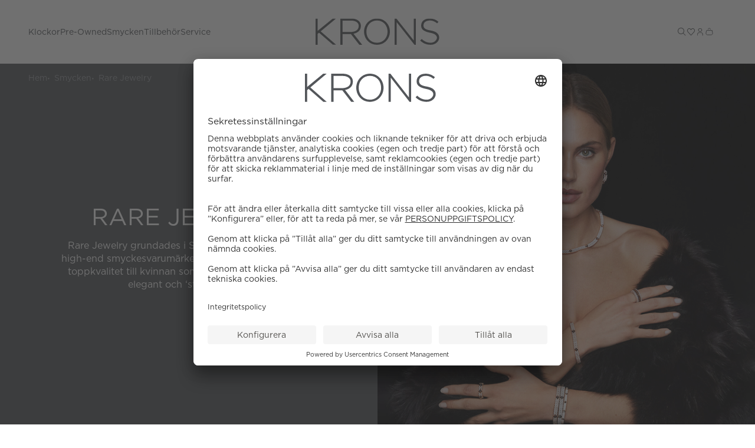

--- FILE ---
content_type: application/javascript; charset=UTF-8
request_url: https://krons.se/_nuxt/0f19a08.modern.js
body_size: 3590
content:
(window.webpackJsonp=window.webpackJsonp||[]).push([[373,125,190,213,288,314],{1001:function(t,e,r){"use strict";r.r(e);var o={name:"CaListCountBar",mixins:[],props:{minCount:{type:Number,required:!0},maxCount:{type:Number,required:!0},totalCount:{type:Number,required:!0}},data:()=>({}),computed:{cssVariables(){return{"--min-count":this.minCount-1,"--product-count":this.maxCount-(this.minCount-1),"--total-count":this.totalCount}}},watch:{},mounted(){},methods:{}},n=(r(983),r(110)),component=Object(n.a)(o,(function(){var t=this._self._c;return t("div",{staticClass:"ca-list-count-bar__wrapper",style:this.cssVariables},[t("div",{staticClass:"ca-list-count-bar"})])}),[],!1,null,null,null);e.default=component.exports},604:function(t,e,r){var content=r(615);content.__esModule&&(content=content.default),"string"==typeof content&&(content=[[t.i,content,""]]),content.locals&&(t.exports=content.locals);(0,r(112).default)("28da9163",content,!1,{sourceMap:!1})},607:function(t,e,r){var content=r(620);content.__esModule&&(content=content.default),"string"==typeof content&&(content=[[t.i,content,""]]),content.locals&&(t.exports=content.locals);(0,r(112).default)("1b38836a",content,!1,{sourceMap:!1})},611:function(t,e,r){"use strict";r.r(e);var o={name:"CaSpinner",mixins:[],props:{loading:{type:Boolean,default:!0}},data:()=>({}),computed:{},watch:{},mounted(){},methods:{}},n=(r(614),r(110)),component=Object(n.a)(o,(function(){var t=this,e=t._self._c;return t.loading?e("div",{staticClass:"ca-spinner"}):t._e()}),[],!1,null,null,null);e.default=component.exports},613:function(t,e,r){"use strict";var o=r(6);e.a={name:"MixFetch",mixins:[],props:{},data:()=>({fetchPolicy:"cache-first",errorPolicy:"all"}),computed:{variables:()=>({})},watch:{variables:{deep:!0,handler:"refetchOnChange"}},mounted(){this.$ralphBus.$on("refetch-queries",(()=>{this.refetch()}))},beforeDestroy(){this.$ralphBus.$off("refetch-queries")},methods:{fetchData(t,e){var r=arguments,n=this;return Object(o.a)((function*(){var o=r.length>2&&void 0!==r[2]?r[2]:n.variables,c=r.length>3&&void 0!==r[3]?r[3]:n.callbackError;try{return yield n.$apollo.query({query:t,variables:o,fetchPolicy:n.fetchPolicy,errorPolicy:n.errorPolicy}).then((t=>t.errors?(n.logErrors(t.errors),c(t.errors)):((n.$config.ralphLog.all||n.$config.ralphLog.api)&&n.$ralphLog("api query",null==t?void 0:t.data),e(t))))}catch(t){return n.logErrors([t]),n.callbackError()}}))()},mutateData(t,e){var r=arguments,n=this;return Object(o.a)((function*(){var o=r.length>2&&void 0!==r[2]?r[2]:{},c=r.length>3&&void 0!==r[3]?r[3]:n.callbackError;try{return yield n.$apollo.mutate({mutation:t,variables:o,fetchPolicy:"no-cache",errorPolicy:n.errorPolicy}).then((t=>t.errors?(n.logErrors(t.errors),c(t.errors)):((n.$config.ralphLog.all||n.$config.ralphLog.api)&&n.$ralphLog("api mutation",null==t?void 0:t.data),e(t))))}catch(t){return n.logErrors([t]),n.callbackError()}}))()},refetchOnChange(t,e){JSON.stringify(t)!==JSON.stringify(e)&&this.refetch()},refetch(){this.$fetch&&this.$fetch()},logErrors(t){t.forEach((t=>{this.$store.dispatch("events/push",{type:"error:api",data:t}),this.$ralphLogError("ERROR:",t.message)}))},callbackError(){this.$store.dispatch("snackbar/trigger",{message:this.$t("FEEDBACK_ERROR"),placement:"bottom-center",mode:"error"})}}}},614:function(t,e,r){"use strict";r(604)},615:function(t,e,r){var o=r(111)((function(i){return i[1]}));o.push([t.i,"@keyframes spin{0%{transform:rotate(0deg)}to{transform:rotate(359deg)}}.ca-spinner{animation:spin .5s linear infinite;border:2px solid #fff;border-radius:50%;border-right:none;border-top:none;height:20px;pointer-events:none;width:20px}",""]),o.locals={},t.exports=o},617:function(t,e,r){"use strict";r.r(e);r(25),r(113),r(60);var o={name:"CaImage",mixins:[],props:{sizeArray:{type:Array,default:()=>[]},sizes:{type:String,default:""},filename:{type:String,default:""},type:{type:String,default:""},alt:{type:String,required:!0},ratio:{type:Number,required:!0},forceRatio:{type:Boolean,default:!1},src:{type:String,default:""},loading:{type:String,default:"lazy"},bannerImage:{type:Boolean,default:!1},srcset:{type:String,default:""},usemap:{type:String,default:""}},data:()=>({loaded:!1}),computed:{bgSize(){return this.isDesc?"initial":"cover"},isDesc(){return"phone"!==this.$store.getters.viewport},encodedFilename(){return encodeURIComponent(this.filename)},imgSrc(){return""!==this.src?this.src:this.getSrc(0)},imgSrcHighQuality(){var t=this.imgSrcset.split(","),e="0",r=0;return t.forEach(((t,o)=>{var n=parseInt(t.split(" ")[1]);this.isDesc?e<n&&(e=n,r=o):3===String(n).length&&["5","6"].includes(String(n)[0])&&(e=n,r=o)})),t[r]&&t[r].split(" ")[0]},imgSrcset(){var t;return 0===this.sizeArray.length&&""!==this.src?this.srcset?this.srcset:this.src+" 1x":(null!==(t=this.sizeArray)&&void 0!==t&&t.length?this.sizeArray:this.$config.imageSizes[this.type]).map((t=>this.$config.imageServer+"/"+this.type+"/"+t.folder+"/"+this.encodedFilename+" "+t.descriptor)).toString()},loadingStyles(){var style="";return this.loaded||(style="visibility: hidden; height: 0; padding:0;"),style},modifiers(){return{"ca-image--loaded":this.loaded&&!this.forceRatio,"ca-image--force-ratio":this.forceRatio,"ca-image--product":"product"===this.type}}},watch:{},mounted(){this.loadedAction()},methods:{loadedAction(){this.loaded=!0,this.$emit("loaded")},getSrc(t){var e,r,o;return this.$config.imageServer+"/"+this.type+"/"+(null!==(e=null===(r=this.sizeArray)||void 0===r||null===(r=r[t])||void 0===r?void 0:r.folder)&&void 0!==e?e:null===(o=this.$config.imageSizes)||void 0===o||null===(o=o[this.type])||void 0===o||null===(o=o[t])||void 0===o?void 0:o.folder)+"/"+this.encodedFilename}}},n=(r(619),r(110)),component=Object(n.a)(o,(function(){var t=this,e=t._self._c;return e("div",{staticClass:"ca-image",class:t.modifiers},[t.bannerImage&&!t.isDesc?e("div",{staticClass:"ca-image__img-wrapper"},[e("div",{staticClass:"ca-image__img ca-image__img--background",style:{"background-image":"url(".concat(t.imgSrcHighQuality,")"),"padding-bottom":"".concat(100*t.ratio,"%"),"background-size":"cover"}})]):e("div",[t.forceRatio?e("CaSkeleton",{staticClass:"ca-image__skeleton",attrs:{ratio:t.ratio,radius:!1,transparent:t.loaded}}):e("transition",{attrs:{name:"fade"}},[t.loaded?t._e():e("CaSkeleton",{staticClass:"ca-image__skeleton",attrs:{ratio:t.ratio,radius:!1}})],1),t._v(" "),t.imgSrc?e("img",{staticClass:"ca-image__img",style:t.loadingStyles,attrs:{fetchpriority:"high",src:t.imgSrc,alt:t.alt,loading:t.loading,srcset:t.imgSrcset,sizes:t.sizes,width:"100",height:100*t.ratio,usemap:t.usemap},on:{load:t.loadedAction}}):t._e()],1)])}),[],!1,null,null,null);e.default=component.exports;installComponents(component,{CaSkeleton:r(608).default})},619:function(t,e,r){"use strict";r(607)},620:function(t,e,r){var o=r(111)((function(i){return i[1]}));o.push([t.i,'@keyframes spin{0%{transform:rotate(0deg)}to{transform:rotate(359deg)}}.ca-image{position:relative}.ca-image div>img{min-height:150px;-o-object-fit:cover;object-fit:cover}.ca-image__img{min-height:150px;width:100%}.ca-image__img-wrapper{background-color:#ececec}.ca-image__img--background{background-position:50%;background-repeat:"no-repeat";background-size:100%;height:0;padding:0}.ca-image--loaded .ca-image__skeleton{left:0;position:absolute;top:0;z-index:1}.ca-image--force-ratio .ca-image__img{-o-object-fit:cover;object-fit:cover}.ca-image--force-ratio .ca-image__img,.ca-image--product:after{height:100%;left:0;position:absolute;top:0;width:100%;z-index:1}.ca-image--product:after{background:radial-gradient(farthest-corner at center,transparent 27%,rgba(9,9,9,0) 31%,hsla(0,0%,67%,.1) 100%);content:"";display:block;pointer-events:none}',""]),o.locals={},t.exports=o},631:function(t,e,r){var content=r(647);content.__esModule&&(content=content.default),"string"==typeof content&&(content=[[t.i,content,""]]),content.locals&&(t.exports=content.locals);(0,r(112).default)("92ff4890",content,!1,{sourceMap:!1})},637:function(t,e,r){var content=r(656);content.__esModule&&(content=content.default),"string"==typeof content&&(content=[[t.i,content,""]]),content.locals&&(t.exports=content.locals);(0,r(112).default)("c173bcaa",content,!1,{sourceMap:!1})},643:function(t,e,r){"use strict";r.r(e);var o={name:"CaClickable",mixins:[],props:{},data:()=>({}),computed:{},watch:{},mounted(){},methods:{}},n=(r(646),r(110)),component=Object(n.a)(o,(function(){var t=this;return(0,t._self._c)("a",t._b({staticClass:"ca-clickable",attrs:{role:"button"},on:{click:function(e){return e.preventDefault(),(e=>{t.$emit("clicked",e)}).apply(null,arguments)}}},"a",t.$attrs,!1),[t._t("default")],2)}),[],!1,null,null,null);e.default=component.exports},646:function(t,e,r){"use strict";r(631)},647:function(t,e,r){var o=r(111)((function(i){return i[1]}));o.push([t.i,"@keyframes spin{0%{transform:rotate(0deg)}to{transform:rotate(359deg)}}.ca-clickable{cursor:pointer}",""]),o.locals={},t.exports=o},655:function(t,e,r){"use strict";r(637)},656:function(t,e,r){var o=r(111)((function(i){return i[1]}));o.push([t.i,"@keyframes spin{0%{transform:rotate(0deg)}to{transform:rotate(359deg)}}.ca-html--styled a{-webkit-text-decoration:underline;text-decoration:underline}.ca-html--styled p{margin:.8em 0}.ca-html--styled ol,.ca-html--styled ul{display:block;margin:.8em 0;padding-left:40px}.ca-html--styled ol{list-style-type:decimal}.ca-html--styled ul{list-style-type:disc}.ca-html--styled h1{font-size:1.9em;margin:.3em 0}.ca-html--styled h2{font-size:1.4em;margin:.5em 0}.ca-html--styled h3,.ca-html--styled h4,.ca-html--styled h5,.ca-html--styled h6{font-size:1.1em;margin:.6em 0}",""]),o.locals={},t.exports=o},665:function(t,e,r){"use strict";r.r(e);var o={name:"CaHtml",mixins:[],props:{content:{type:String,required:!0},styled:{type:Boolean,default:!0}},data:()=>({id:0}),watch:{content:"contentUpdated"},mounted(){this.id=Math.random(),this.$nextTick(this.init)},beforeDestroy(){this.removeListeners()},methods:{init(){this.addListeners(),this.initScript()},initScript(){var t=document.getElementById("ca-html-"+this.id);if(t)for(var e=t.getElementsByTagName("script"),i=e.length-1;i>-1;i--){var r=e[i].parentNode,o=document.createElement("script");o.type="text/javascript",o.text=e[i].text,e[i].src&&(o.src=e[i].src),r.removeChild(e[i]),r.appendChild(o)}},navigate(t){for(var e=t.target,i=0;i<5&&!(e instanceof HTMLAnchorElement)&&e.parentNode;)e=e.parentNode,i++;if(e instanceof HTMLAnchorElement)return this.redirect(e)},redirect(t){var e=t.getAttribute("href");e&&"/"===e[0]&&(event.preventDefault(),this.$router.push(e))},contentUpdated(){this.removeListeners(),this.$nextTick((()=>{this.addListeners()}))},addListeners(){this._links=this.$el.getElementsByTagName("a");for(var i=0;i<this._links.length;i++)this._links[i].addEventListener("click",this.navigate,!1)},removeListeners(){if(this._links){for(var i=0;i<this._links.length;i++)this._links[i].removeEventListener("click",this.navigate,!1);this._links=[]}}}},n=(r(655),r(110)),component=Object(n.a)(o,(function(){var t=this;return(0,t._self._c)("div",{staticClass:"ca-html",class:{"ca-html--styled":t.styled},attrs:{id:"ca-html-"+t.id},domProps:{innerHTML:t._s(t.content)}})}),[],!1,null,null,null);e.default=component.exports},894:function(t,e,r){var content=r(984);content.__esModule&&(content=content.default),"string"==typeof content&&(content=[[t.i,content,""]]),content.locals&&(t.exports=content.locals);(0,r(112).default)("151fd388",content,!1,{sourceMap:!1})},922:function(t,e,r){"use strict";r(25),r(197),r(26);e.a={name:"MixProductListSort",mixins:[],props:{currentSort:{type:String,required:!0},customDefaultSortOptions:{type:Array,default:()=>[]}},data:()=>({defaultSortOptions:["RELEVANCE","LATEST","MOST_SOLD","PRICE","PRICE_DESC"],sort:null}),computed:{sortOptions(){return this.defaultSortOptions.filter((option=>!(!this.$route.name.includes("search")&&"RELEVANCE"===option))).map((option=>({label:this.$t("SORT_LABEL_".concat(option)),value:option})))}},watch:{sort(t,e){null!==e&&t!==e&&this.$emit("sortchange",t)},currentSort(){this.sort=this.currentSort}},mounted(){this.sort=this.currentSort,this.customDefaultSortOptions.length>0&&(this.defaultSortOptions=this.customDefaultSortOptions)},methods:{}}},983:function(t,e,r){"use strict";r(894)},984:function(t,e,r){var o=r(111)((function(i){return i[1]}));o.push([t.i,'@keyframes spin{0%{transform:rotate(0deg)}to{transform:rotate(359deg)}}.ca-list-count-bar{background-color:#ccc;background-color:var(--count-bar-background-color,#ccc);border-radius:0;display:none;display:block;display:var(--count-bar-visible,block);height:5px;margin:0 0 15px;overflow:hidden;position:relative;width:200px}.ca-list-count-bar:after{background-color:#000;background-color:var(--count-bar-active-color,#000);bottom:0;content:"";display:block;left:calc(var(--min-count)/var(--total-count)*100%);position:absolute;top:0;width:calc(var(--product-count)/var(--total-count)*100%)}',""]),o.locals={},t.exports=o}}]);

--- FILE ---
content_type: application/javascript; charset=UTF-8
request_url: https://krons.se/_nuxt/d1266cf.modern.js
body_size: 4061
content:
(window.webpackJsonp=window.webpackJsonp||[]).push([[7,109,110,111],{1023:function(t,e,r){var content=r(1142);content.__esModule&&(content=content.default),"string"==typeof content&&(content=[[t.i,content,""]]),content.locals&&(t.exports=content.locals);(0,r(112).default)("59353d33",content,!1,{sourceMap:!1})},1024:function(t,e,r){var content=r(1144);content.__esModule&&(content=content.default),"string"==typeof content&&(content=[[t.i,content,""]]),content.locals&&(t.exports=content.locals);(0,r(112).default)("937b1d96",content,!1,{sourceMap:!1})},1141:function(t,e,r){"use strict";r(1023)},1142:function(t,e,r){var n=r(111)((function(i){return i[1]}));n.push([t.i,'@keyframes spin{0%{transform:rotate(0deg)}to{transform:rotate(359deg)}}.ca-breadcrumbs-default{color:#f4f4f6;font-family:"Gotham","Roboto",sans-serif;font-size:.75rem;font-weight:300;line-height:1.4;margin:.75rem 0 0}.ca-breadcrumbs-default--krons{color:#95989d}@media screen and (min-width:66.75rem){.ca-breadcrumbs-default{font-family:"Gotham","Roboto",sans-serif;font-size:.875rem;font-weight:300;line-height:1.2;margin:1rem 0 0}}.ca-breadcrumbs-default__list{display:flex;flex-wrap:wrap;gap:.4em}.ca-breadcrumbs-default__item:not(:first-child):before{content:"•";font-size:10px;margin-right:.2rem}.ca-breadcrumbs-default__current{cursor:pointer}.ca-breadcrumbs-default--product{left:0;margin-left:1.5rem;position:absolute;top:0;z-index:1}@media screen and (min-width:48rem){.ca-breadcrumbs-default--product{margin-left:2.5rem}}@media screen and (min-width:66.75rem){.ca-breadcrumbs-default--product{margin-left:3rem}}',""]),n.locals={},t.exports=n},1143:function(t,e,r){"use strict";r(1024)},1144:function(t,e,r){var n=r(111),c=r(301),o=r(661),l=n((function(i){return i[1]})),m=c(o);l.push([t.i,'@keyframes spin{0%{transform:rotate(0deg)}to{transform:rotate(359deg)}}.ca-breadcrumbs-rolex-common{background:#000;color:#fff;font-family:"Helvetica Neue",Helvetica,Arial,sans-serif;font-size:14px;font-weight:700;font-weight:400;height:30px;line-height:1.1;margin:0;padding:0 7%;text-transform:capitalize}@media screen and (min-width:66.75rem){.ca-breadcrumbs-rolex-common{padding:0 8%}}.ca-breadcrumbs-rolex-common__list{display:flex;flex-wrap:wrap;gap:10px}.ca-breadcrumbs-rolex-common__item{animation:smoothDisplay .85s ease forwards}.ca-breadcrumbs-rolex-common__item:not(:first-child):before{background-image:url('+m+');background-size:10px 10px;content:"";display:inline-block;height:10px;margin-right:.2rem;width:10px}@media screen and (max-width:65.75rem){.ca-breadcrumbs-rolex-common__item:not(:nth-last-child(2)){display:none}.ca-breadcrumbs-rolex-common__item>a:before{background-image:url('+m+');background-size:10px 10px;content:"";display:inline-block;height:10px;margin-right:.2rem;transform:rotate(180deg);width:10px}.ca-breadcrumbs-rolex-common__item:not(:first-child):before{content:none}}.ca-breadcrumbs-rolex-common__item:last-child{color:#9bf9ce}',""]),l.locals={},t.exports=l},1265:function(t,e,r){var content=r(1656);content.__esModule&&(content=content.default),"string"==typeof content&&(content=[[t.i,content,""]]),content.locals&&(t.exports=content.locals);(0,r(112).default)("6e2d1250",content,!1,{sourceMap:!1})},1454:function(t,e,r){"use strict";r.r(e);var n=r(17),c=(r(35),r(59),r(89));function o(t,e){var r=Object.keys(t);if(Object.getOwnPropertySymbols){var n=Object.getOwnPropertySymbols(t);e&&(n=n.filter((function(e){return Object.getOwnPropertyDescriptor(t,e).enumerable}))),r.push.apply(r,n)}return r}var l={name:"CaBreadcrumbsDefault",props:{current:{type:Object,default:()=>({alias:null,name:"",canonical:""})},productName:{type:String,default:""},currentBaseUrl:{type:String,default:""},currentBaseName:{type:String,default:""},customCurrentName:{type:String,default:""},customParents:{type:Array,default:()=>[]}},data:()=>({parents:[]}),computed:function(t){for(var e=1;e<arguments.length;e++){var r=null!=arguments[e]?arguments[e]:{};e%2?o(Object(r),!0).forEach((function(e){Object(n.a)(t,e,r[e])})):Object.getOwnPropertyDescriptors?Object.defineProperties(t,Object.getOwnPropertyDescriptors(r)):o(Object(r)).forEach((function(e){Object.defineProperty(t,e,Object.getOwnPropertyDescriptor(r,e))}))}return t}({modifiers(){return{"ca-breadcrumbs-default--product":this.productName,"ca-breadcrumbs-default--krons":!0}},breadcrumbSchema(){var t=1,e={"@context":"http://schema.org","@type":"BreadcrumbList",itemListElement:[{"@type":"ListItem",position:t,name:""!==this.currentBaseName?this.currentBaseName:this.$t("BREADCRUMBS_HOME"),item:this.$getPath("index")}]};if(this.parents.length&&this.categoryTree.length)for(var i=this.parents.length-1;i>=0;i--)t++,e.itemListElement.push({"@type":"ListItem",position:t,name:this.parents[i].name,item:this.$config.baseUrl+this.parents[i].canonicalUrl});var r={"@type":"ListItem",position:++t,name:""!==this.customCurrentName?this.customCurrentName:this.current.name};return this.productName&&(r.item=this.$config.baseUrl+this.current.canonical),e.itemListElement.push(r),this.productName&&(t++,e.itemListElement.push({"@type":"ListItem",position:t,name:""!==this.customCurrentName?this.customCurrentName:this.productName})),e}},Object(c.c)(["categoryTree"])),watch:{categoryTree(t){null!=t&&t.length&&this.setParent(this.current.alias)}},created(){this.setParent(this.current.alias)},methods:{getUrl(t){var e=t.replace(this.$config.baseUrl,"");return""===e?this.$getPath("index"):e},setParent(t){if(t){var e=this.categoryTree.find((i=>i.alias===t));if(e&&e.parentCategoryId>0){var r=this.categoryTree.find((i=>i.categoryId===e.parentCategoryId));r&&(this.parents.push(r),this.setParent(r.alias))}}}}},m=l,d=(r(1141),r(110)),component=Object(d.a)(m,(function(){var t=this,e=t._self._c;return e("div",{staticClass:"ca-breadcrumbs-default",class:t.modifiers},[e("script",{attrs:{type:"application/ld+json"},domProps:{innerHTML:t._s(t.breadcrumbSchema)}}),t._v(" "),e("ol",{staticClass:"ca-breadcrumbs-default__list"},t._l(t.breadcrumbSchema.itemListElement,(function(r,n){return e("li",{key:n,staticClass:"ca-breadcrumbs-default__item"},[r.item?e("NuxtLink",{staticClass:"ca-breadcrumbs-default__link",attrs:{to:t.getUrl(r.item)}},[t._v("\n        "+t._s(r.name)+"\n      ")]):e("span",{staticClass:"ca-breadcrumbs-default__current"},[t._v("\n        "+t._s(r.name)+"\n      ")])],1)})),0)])}),[],!1,null,null,null);e.default=component.exports},1455:function(t,e,r){"use strict";r.r(e);var n=r(17),c=(r(35),r(59),r(89)),o=r(635);function l(t,e){var r=Object.keys(t);if(Object.getOwnPropertySymbols){var n=Object.getOwnPropertySymbols(t);e&&(n=n.filter((function(e){return Object.getOwnPropertyDescriptor(t,e).enumerable}))),r.push.apply(r,n)}return r}var m={name:"CaBreadcrumbsRolexCommon",props:{current:{type:Object,default:()=>{}},productName:{type:String,default:""},currentBaseUrl:{type:String,default:""},currentBaseName:{type:String,default:""},customCurrentName:{type:String,default:""},customParents:{type:Array,default:()=>[]}},data:()=>({parents:[]}),computed:function(t){for(var e=1;e<arguments.length;e++){var r=null!=arguments[e]?arguments[e]:{};e%2?l(Object(r),!0).forEach((function(e){Object(n.a)(t,e,r[e])})):Object.getOwnPropertyDescriptors?Object.defineProperties(t,Object.getOwnPropertyDescriptors(r)):l(Object(r)).forEach((function(e){Object.defineProperty(t,e,Object.getOwnPropertyDescriptor(r,e))}))}return t}({modifiers(){return{"ca-breadcrumbs-rolex-common--product":this.productName}},breadcrumbSchema(){var t=1,e={"@context":"http://schema.org","@type":"BreadcrumbList",itemListElement:[{"@type":"ListItem",position:t,name:""!==this.currentBaseName?this.currentBaseName:this.$t("BREADCRUMBS_HOME"),item:this.$getPath("index")}]};if(this.parents.length&&(this.categoryTree.length||this.hasCustomParents()))for(var i=this.parents.length-1;i>=0;i--)t++,e.itemListElement.push({"@type":"ListItem",position:t,name:"Rolex Certified Pre Owned"===this.parents[i].name||"Rolex"===this.parents[i].name?"Klockor":this.parents[i].name,item:this.$config.baseUrl+this.formatCanonical(this.parents[i].canonicalUrl)});var r={"@type":"ListItem",position:++t,name:"Rolex Certified Pre Owned"===this.current.name||"Rolex"===this.current.name?"Klockor":this.current.name};return r.item=this.$config.baseUrl+this.formatCanonical(this.current.canonical),e.itemListElement.push(r),this.productName&&(t++,e.itemListElement.push({"@type":"ListItem",position:t,name:""!==this.customCurrentName?this.customCurrentName:this.productName})),e}},Object(c.c)(["categoryTree"])),watch:{categoryTree(t){null!=t&&t.length&&this.setParent(this.current.alias)}},created(){this.setParent(this.current.alias)},methods:{formatCanonical:t=>Object(o.a)(t),getUrl(t){var e,r=t.replace(this.$config.baseUrl,"");return""===r||"/"===r?null!==(e="/".concat(this.currentBaseUrl))&&void 0!==e?e:this.$getPath("index"):r},setParent(t){var e=this.categoryTree.find((i=>i.alias===t));if((null==e?void 0:e.parentCategoryId)>0){var r=this.categoryTree.find((i=>i.categoryId===e.parentCategoryId));this.parents.push(r),this.setParent(r.alias)}this.hasCustomParents()&&(this.parents=this.customParents)},hasCustomParents(){return this.customParents&&this.customParents.length>0}}},d=m,h=(r(1143),r(110)),component=Object(h.a)(d,(function(){var t=this,e=t._self._c;return e("nav",{staticClass:"ca-breadcrumbs-rolex-common",class:t.modifiers,attrs:{"aria-label":"Breadcrumb"}},[e("script",{attrs:{type:"application/ld+json"},domProps:{innerHTML:t._s(t.breadcrumbSchema)}}),t._v(" "),e("ol",{staticClass:"ca-breadcrumbs-rolex-common__list"},t._l(t.breadcrumbSchema.itemListElement,(function(r,n){return e("li",{key:n,staticClass:"ca-breadcrumbs-rolex-common__item"},[r.item?e("NuxtLink",{staticClass:"ca-breadcrumbs-rolex-common__link",attrs:{to:t.getUrl(r.item)}},[t._v("\n        "+t._s(r.name)+"\n      ")]):e("NuxtLink",{staticClass:"ca-breadcrumbs-rolex-common__current",attrs:{"aria-current":"page",to:{}}},[t._v("\n        "+t._s(r.name)+"\n      ")])],1)})),0)])}),[],!1,null,null,null);e.default=component.exports},1655:function(t,e,r){"use strict";r(1265)},1656:function(t,e,r){var n=r(111),c=r(301),o=r(693),l=n((function(i){return i[1]})),m=c(o);l.push([t.i,"@keyframes spin{0%{transform:rotate(0deg)}to{transform:rotate(359deg)}}.ca-breadcrumbs{color:#878787;color:var(--secondary-text-color,#878787);color:#212121;font-size:.75rem;font-weight:300;line-height:1;margin:0;padding:5px 10px 5px 0}.ca-breadcrumbs__list{display:flex;flex-wrap:wrap;gap:.4em}.ca-breadcrumbs__item:not(:first-child):before{background-image:url("+m+');background-size:7px 7px;content:"";display:inline-block;height:7px;margin-right:.2rem;width:7px}@media screen and (max-width:65.75rem){.ca-breadcrumbs__item:not(:nth-last-child(2)){display:none}.ca-breadcrumbs__item>a:before{background-image:url('+m+');background-size:7px 7px;content:"";display:inline-block;height:7px;margin-right:.2rem;transform:rotate(180deg);width:7px}.ca-breadcrumbs__item:not(:first-child):before{content:none}}',""]),l.locals={},t.exports=l},635:function(t,e,r){"use strict";r.d(e,"a",(function(){return c})),r.d(e,"b",(function(){return o})),r.d(e,"d",(function(){return d})),r.d(e,"f",(function(){return h})),r.d(e,"e",(function(){return f})),r.d(e,"c",(function(){return y}));r(25),r(35),r(26),r(59),r(58);var n=r(15);function c(t){var e=t,r=l(t),n=m(t),c=d(t);return null!=t&&t.startsWith("/".concat(r,"/").concat(n))&&(e=t.replace("/".concat(r,"/"),"/".concat(c,"/").concat(r,"/"))),e}function o(t){var e=t,r=l(t),n=m(t),c=d(t);return null!=t&&t.startsWith("/".concat(c,"/").concat(r,"/").concat(n))&&(e=t.replace("/".concat(c,"/").concat(r,"/"),"/".concat(r,"/"))),e}function l(t){return null!=t&&t.includes("/".concat(n.f.PRODUCT,"/"))?n.f.PRODUCT:n.f.LIST}function m(t){return null!=t&&t.includes("/".concat(n.c.ROLEX_CERTIFIED_PRE_OWNED))?n.c.ROLEX_CERTIFIED_PRE_OWNED:n.c.ROLEX}function d(t){return null!=t&&t.includes("/".concat(n.c.ROLEX_CERTIFIED_PRE_OWNED))?n.k.ROLEX_CERTIFIED_PRE_OWNED:n.k.ROLEX}function h(t){return(null==t?void 0:t.includes("/".concat(n.c.ROLEX_CERTIFIED_PRE_OWNED)))||(null==t?void 0:t.includes("/".concat(n.c.ROLEX)))}function f(){var t=arguments.length>0&&void 0!==arguments[0]?arguments[0]:null;return t&&t.state.theme?t.state.theme.activeTheme===n.k.ROLEX_CERTIFIED_PRE_OWNED:"undefined"!=typeof window&&window.location.pathname==="/"+n.k.ROLEX_CERTIFIED_PRE_OWNED}function y(t){switch(t){case n.k.ROLEX_CERTIFIED_PRE_OWNED:return n.b.ROLEX_CERTIFIED_PRE_OWNED;case n.k.ROLEX:return n.b.ROLEX;default:return""}}},661:function(t,e){t.exports="[data-uri]"},693:function(t,e){t.exports="[data-uri]"},712:function(t,e,r){"use strict";r.r(e);var n=r(1454),c=r(994),o=r(1455),l=r(15),m=r(635),d={name:"CaBreadcrumbs",components:{CaBreadcrumbsRolexCommon:o.default,CaBreadcrumbsRolex:c.default,CaBreadcrumbsDefault:n.default},props:{current:{type:Object,default:()=>{}},productName:{type:String,default:""},customCurrentName:{type:String,default:""},customParents:{type:Array,default:()=>[]}},computed:{breadcrumbsComponent(){var t=this.$store.getters["theme/activeTheme"];return t===l.k.ROLEX?"CaBreadcrumbsRolex":t===l.k.ROLEX_CERTIFIED_PRE_OWNED?"CaBreadcrumbsRolexCommon":"CaBreadcrumbsDefault"},currentBaseUrl(){return this.$store.getters["theme/activeTheme"]},currentBaseName(){var t=this.$store.getters["theme/activeTheme"];return Object(m.c)(t)}}},h=(r(1655),r(110)),component=Object(h.a)(d,(function(){var t=this;return(0,t._self._c)(t.breadcrumbsComponent,{tag:"component",attrs:{current:t.current,"product-name":t.productName,"current-base-url":t.currentBaseUrl,"current-base-name":t.currentBaseName,"custom-current-name":t.customCurrentName,"custom-parents":t.customParents,design:"full-width"}})}),[],!1,null,null,null);e.default=component.exports},886:function(t,e,r){var content=r(967);content.__esModule&&(content=content.default),"string"==typeof content&&(content=[[t.i,content,""]]),content.locals&&(t.exports=content.locals);(0,r(112).default)("655867f3",content,!1,{sourceMap:!1})},966:function(t,e,r){"use strict";r(886)},967:function(t,e,r){var n=r(111),c=r(301),o=r(661),l=n((function(i){return i[1]})),m=c(o);l.push([t.i,'@keyframes spin{0%{transform:rotate(0deg)}to{transform:rotate(359deg)}}.ca-breadcrumbs-rolex{background:linear-gradient(90deg,#0b3e27,#197149);color:#fff;font-family:"Helvetica Neue",Helvetica,Arial,sans-serif;font-size:14px;font-weight:700;font-weight:400;height:30px;line-height:1.1;margin:0;padding:0 7%;text-transform:capitalize}@media screen and (min-width:66.75rem){.ca-breadcrumbs-rolex{padding:0 8%}}.ca-breadcrumbs-rolex__list{display:flex;flex-wrap:wrap;gap:10px}.ca-breadcrumbs-rolex__item{animation:smoothDisplay .85s ease forwards}.ca-breadcrumbs-rolex__item:not(:first-child):before{background-image:url('+m+');background-size:10px 10px;content:"";display:inline-block;height:10px;margin-right:.2rem;width:10px}@media screen and (max-width:65.75rem){.ca-breadcrumbs-rolex__item:not(:nth-last-child(2)){display:none}.ca-breadcrumbs-rolex__item>a:before{background-image:url('+m+');background-size:10px 10px;content:"";display:inline-block;height:10px;margin-right:.2rem;transform:rotate(180deg);width:10px}.ca-breadcrumbs-rolex__item:not(:first-child):before{content:none}}.ca-breadcrumbs-rolex__item:last-child{color:#9bf9ce}',""]),l.locals={},t.exports=l},994:function(t,e,r){"use strict";r.r(e);var n=r(17),c=(r(35),r(59),r(89)),o=r(635);function l(t,e){var r=Object.keys(t);if(Object.getOwnPropertySymbols){var n=Object.getOwnPropertySymbols(t);e&&(n=n.filter((function(e){return Object.getOwnPropertyDescriptor(t,e).enumerable}))),r.push.apply(r,n)}return r}var m={name:"CaBreadcrumbsRolex",props:{current:{type:Object,default:()=>{}},productName:{type:String,default:""},currentBaseUrl:{type:String,default:""},currentBaseName:{type:String,default:""},customCurrentName:{type:String,default:""},customParents:{type:Array,default:()=>[]}},data:()=>({parents:[]}),computed:function(t){for(var e=1;e<arguments.length;e++){var r=null!=arguments[e]?arguments[e]:{};e%2?l(Object(r),!0).forEach((function(e){Object(n.a)(t,e,r[e])})):Object.getOwnPropertyDescriptors?Object.defineProperties(t,Object.getOwnPropertyDescriptors(r)):l(Object(r)).forEach((function(e){Object.defineProperty(t,e,Object.getOwnPropertyDescriptor(r,e))}))}return t}({modifiers(){return{"ca-breadcrumbs-rolex--product":this.productName}},breadcrumbSchema(){var t=1,e={"@context":"http://schema.org","@type":"BreadcrumbList",itemListElement:[{"@type":"ListItem",position:t,name:""!==this.currentBaseName?this.currentBaseName:this.$t("BREADCRUMBS_HOME"),item:this.$getPath("index")}]};if(this.parents.length&&(this.categoryTree.length||this.hasCustomParents()))for(var i=this.parents.length-1;i>=0;i--)t++,e.itemListElement.push({"@type":"ListItem",position:t,name:"Rolex Certified Pre Owned"===this.parents[i].name||"Rolex"===this.parents[i].name?"Klockor":this.parents[i].name,item:this.$config.baseUrl+this.formatCanonical(this.parents[i].canonicalUrl)});var r={"@type":"ListItem",position:++t,name:"Rolex Certified Pre Owned"===this.current.name||"Rolex"===this.current.name?"Klockor":this.current.name};return r.item=this.$config.baseUrl+this.formatCanonical(this.current.canonical),e.itemListElement.push(r),this.productName&&(t++,e.itemListElement.push({"@type":"ListItem",position:t,name:""!==this.customCurrentName?this.customCurrentName:this.productName})),e}},Object(c.c)(["categoryTree"])),watch:{categoryTree(t){null!=t&&t.length&&this.setParent(this.current.alias)}},created(){this.setParent(this.current.alias)},methods:{formatCanonical:t=>Object(o.a)(t),getUrl(t){var e,r=t.replace(this.$config.baseUrl,"");return""===r||"/"===r?null!==(e="/".concat(this.currentBaseUrl))&&void 0!==e?e:this.$getPath("index"):r},setParent(t){var e=this.categoryTree.find((i=>i.alias===t));if((null==e?void 0:e.parentCategoryId)>0){var r=this.categoryTree.find((i=>i.categoryId===e.parentCategoryId));this.parents.push(r),this.setParent(r.alias)}this.hasCustomParents()&&(this.parents=this.customParents)},hasCustomParents(){return this.customParents&&this.customParents.length>0}}},d=m,h=(r(966),r(110)),component=Object(h.a)(d,(function(){var t=this,e=t._self._c;return e("nav",{staticClass:"ca-breadcrumbs-rolex",class:t.modifiers,attrs:{"aria-label":"Breadcrumb"}},[e("script",{attrs:{type:"application/ld+json"},domProps:{innerHTML:t._s(t.breadcrumbSchema)}}),t._v(" "),e("ol",{staticClass:"ca-breadcrumbs-rolex__list"},t._l(t.breadcrumbSchema.itemListElement,(function(r,n){return e("li",{key:n,staticClass:"ca-breadcrumbs-rolex__item"},[r.item?e("NuxtLink",{staticClass:"ca-breadcrumbs-rolex__link",attrs:{to:t.getUrl(r.item)}},[t._v("\n        "+t._s(r.name)+"\n      ")]):e("NuxtLink",{staticClass:"ca-breadcrumbs-rolex__current",attrs:{"aria-current":"page",to:{}}},[t._v("\n        "+t._s(r.name)+"\n      ")])],1)})),0)])}),[],!1,null,null,null);e.default=component.exports}}]);

--- FILE ---
content_type: application/javascript; charset=UTF-8
request_url: https://krons.se/_nuxt/fb1bfba.modern.js
body_size: 283872
content:
/*! For license information please see LICENSES */
(window.webpackJsonp=window.webpackJsonp||[]).push([[90],[function(e,t,n){"use strict";var r;n.d(t,"a",(function(){return r})),function(e){e.NAME="Name",e.DOCUMENT="Document",e.OPERATION_DEFINITION="OperationDefinition",e.VARIABLE_DEFINITION="VariableDefinition",e.SELECTION_SET="SelectionSet",e.FIELD="Field",e.ARGUMENT="Argument",e.FRAGMENT_SPREAD="FragmentSpread",e.INLINE_FRAGMENT="InlineFragment",e.FRAGMENT_DEFINITION="FragmentDefinition",e.VARIABLE="Variable",e.INT="IntValue",e.FLOAT="FloatValue",e.STRING="StringValue",e.BOOLEAN="BooleanValue",e.NULL="NullValue",e.ENUM="EnumValue",e.LIST="ListValue",e.OBJECT="ObjectValue",e.OBJECT_FIELD="ObjectField",e.DIRECTIVE="Directive",e.NAMED_TYPE="NamedType",e.LIST_TYPE="ListType",e.NON_NULL_TYPE="NonNullType",e.SCHEMA_DEFINITION="SchemaDefinition",e.OPERATION_TYPE_DEFINITION="OperationTypeDefinition",e.SCALAR_TYPE_DEFINITION="ScalarTypeDefinition",e.OBJECT_TYPE_DEFINITION="ObjectTypeDefinition",e.FIELD_DEFINITION="FieldDefinition",e.INPUT_VALUE_DEFINITION="InputValueDefinition",e.INTERFACE_TYPE_DEFINITION="InterfaceTypeDefinition",e.UNION_TYPE_DEFINITION="UnionTypeDefinition",e.ENUM_TYPE_DEFINITION="EnumTypeDefinition",e.ENUM_VALUE_DEFINITION="EnumValueDefinition",e.INPUT_OBJECT_TYPE_DEFINITION="InputObjectTypeDefinition",e.DIRECTIVE_DEFINITION="DirectiveDefinition",e.SCHEMA_EXTENSION="SchemaExtension",e.SCALAR_TYPE_EXTENSION="ScalarTypeExtension",e.OBJECT_TYPE_EXTENSION="ObjectTypeExtension",e.INTERFACE_TYPE_EXTENSION="InterfaceTypeExtension",e.UNION_TYPE_EXTENSION="UnionTypeExtension",e.ENUM_TYPE_EXTENSION="EnumTypeExtension",e.INPUT_OBJECT_TYPE_EXTENSION="InputObjectTypeExtension"}(r||(r={}))},function(e,t,n){(function(n){var r,o,c,l,f,d,h,v,y,m,_,O,w,E,S,k,T,x,A,C,P,j,R,I,N,D,L,F,B,M,U,V,$;!function(){var z="object"==typeof n?n:"object"==typeof self?self:"object"==typeof this?this:{};function H(e,t){return e!==z&&("function"==typeof Object.create?Object.defineProperty(e,"__esModule",{value:!0}):e.__esModule=!0),function(n,r){return e[n]=t?t(n,r):r}}r=function(e){!function(e){var t=Object.setPrototypeOf||{__proto__:[]}instanceof Array&&function(e,b){e.__proto__=b}||function(e,b){for(var p in b)Object.prototype.hasOwnProperty.call(b,p)&&(e[p]=b[p])};o=function(e,b){if("function"!=typeof b&&null!==b)throw new TypeError("Class extends value "+String(b)+" is not a constructor or null");function n(){this.constructor=e}t(e,b),e.prototype=null===b?Object.create(b):(n.prototype=b.prototype,new n)},c=Object.assign||function(e){for(var s,i=1,t=arguments.length;i<t;i++)for(var p in s=arguments[i])Object.prototype.hasOwnProperty.call(s,p)&&(e[p]=s[p]);return e},l=function(s,e){var t={};for(var p in s)Object.prototype.hasOwnProperty.call(s,p)&&e.indexOf(p)<0&&(t[p]=s[p]);if(null!=s&&"function"==typeof Object.getOwnPropertySymbols){var i=0;for(p=Object.getOwnPropertySymbols(s);i<p.length;i++)e.indexOf(p[i])<0&&Object.prototype.propertyIsEnumerable.call(s,p[i])&&(t[p[i]]=s[p[i]])}return t},f=function(e,t,n,desc){var r,o=arguments.length,c=o<3?t:null===desc?desc=Object.getOwnPropertyDescriptor(t,n):desc;if("object"==typeof Reflect&&"function"==typeof Reflect.decorate)c=Reflect.decorate(e,t,n,desc);else for(var i=e.length-1;i>=0;i--)(r=e[i])&&(c=(o<3?r(c):o>3?r(t,n,c):r(t,n))||c);return o>3&&c&&Object.defineProperty(t,n,c),c},d=function(e,t){return function(n,r){t(n,r,e)}},h=function(e,t,n,r,o,c){function l(e){if(void 0!==e&&"function"!=typeof e)throw new TypeError("Function expected");return e}for(var f,d=r.kind,h="getter"===d?"get":"setter"===d?"set":"value",v=!t&&e?r.static?e:e.prototype:null,y=t||(v?Object.getOwnPropertyDescriptor(v,r.name):{}),m=!1,i=n.length-1;i>=0;i--){var _={};for(var p in r)_[p]="access"===p?{}:r[p];for(var p in r.access)_.access[p]=r.access[p];_.addInitializer=function(e){if(m)throw new TypeError("Cannot add initializers after decoration has completed");c.push(l(e||null))};var O=(0,n[i])("accessor"===d?{get:y.get,set:y.set}:y[h],_);if("accessor"===d){if(void 0===O)continue;if(null===O||"object"!=typeof O)throw new TypeError("Object expected");(f=l(O.get))&&(y.get=f),(f=l(O.set))&&(y.set=f),(f=l(O.init))&&o.unshift(f)}else(f=l(O))&&("field"===d?o.unshift(f):y[h]=f)}v&&Object.defineProperty(v,r.name,y),m=!0},v=function(e,t,n){for(var r=arguments.length>2,i=0;i<t.length;i++)n=r?t[i].call(e,n):t[i].call(e);return r?n:void 0},y=function(e){return"symbol"==typeof e?e:"".concat(e)},m=function(e,t,n){return"symbol"==typeof t&&(t=t.description?"[".concat(t.description,"]"):""),Object.defineProperty(e,"name",{configurable:!0,value:n?"".concat(n," ",t):t})},_=function(e,t){if("object"==typeof Reflect&&"function"==typeof Reflect.metadata)return Reflect.metadata(e,t)},O=function(e,t,n,r){function o(e){return e instanceof n?e:new n((function(t){t(e)}))}return new(n||(n=Promise))((function(n,c){function l(e){try{d(r.next(e))}catch(e){c(e)}}function f(e){try{d(r.throw(e))}catch(e){c(e)}}function d(e){e.done?n(e.value):o(e.value).then(l,f)}d((r=r.apply(e,t||[])).next())}))},w=function(e,body){var t,n,r,o={label:0,sent:function(){if(1&r[0])throw r[1];return r[1]},trys:[],ops:[]},g=Object.create(("function"==typeof Iterator?Iterator:Object).prototype);return g.next=c(0),g.throw=c(1),g.return=c(2),"function"==typeof Symbol&&(g[Symbol.iterator]=function(){return this}),g;function c(e){return function(t){return l([e,t])}}function l(c){if(t)throw new TypeError("Generator is already executing.");for(;g&&(g=0,c[0]&&(o=0)),o;)try{if(t=1,n&&(r=2&c[0]?n.return:c[0]?n.throw||((r=n.return)&&r.call(n),0):n.next)&&!(r=r.call(n,c[1])).done)return r;switch(n=0,r&&(c=[2&c[0],r.value]),c[0]){case 0:case 1:r=c;break;case 4:return o.label++,{value:c[1],done:!1};case 5:o.label++,n=c[1],c=[0];continue;case 7:c=o.ops.pop(),o.trys.pop();continue;default:if(!(r=o.trys,(r=r.length>0&&r[r.length-1])||6!==c[0]&&2!==c[0])){o=0;continue}if(3===c[0]&&(!r||c[1]>r[0]&&c[1]<r[3])){o.label=c[1];break}if(6===c[0]&&o.label<r[1]){o.label=r[1],r=c;break}if(r&&o.label<r[2]){o.label=r[2],o.ops.push(c);break}r[2]&&o.ops.pop(),o.trys.pop();continue}c=body.call(e,o)}catch(e){c=[6,e],n=0}finally{t=r=0}if(5&c[0])throw c[1];return{value:c[0]?c[1]:void 0,done:!0}}},E=function(e,t){for(var p in e)"default"===p||Object.prototype.hasOwnProperty.call(t,p)||M(t,e,p)},M=Object.create?function(e,t,n,r){void 0===r&&(r=n);var desc=Object.getOwnPropertyDescriptor(t,n);desc&&!("get"in desc?!t.__esModule:desc.writable||desc.configurable)||(desc={enumerable:!0,get:function(){return t[n]}}),Object.defineProperty(e,r,desc)}:function(e,t,n,r){void 0===r&&(r=n),e[r]=t[n]},S=function(e){var s="function"==typeof Symbol&&Symbol.iterator,t=s&&e[s],i=0;if(t)return t.call(e);if(e&&"number"==typeof e.length)return{next:function(){return e&&i>=e.length&&(e=void 0),{value:e&&e[i++],done:!e}}};throw new TypeError(s?"Object is not iterable.":"Symbol.iterator is not defined.")},k=function(e,t){var n="function"==typeof Symbol&&e[Symbol.iterator];if(!n)return e;var r,o,i=n.call(e),c=[];try{for(;(void 0===t||t-- >0)&&!(r=i.next()).done;)c.push(r.value)}catch(e){o={error:e}}finally{try{r&&!r.done&&(n=i.return)&&n.call(i)}finally{if(o)throw o.error}}return c},T=function(){for(var e=[],i=0;i<arguments.length;i++)e=e.concat(k(arguments[i]));return e},x=function(){for(var s=0,i=0,e=arguments.length;i<e;i++)s+=arguments[i].length;var t=Array(s),n=0;for(i=0;i<e;i++)for(var a=arguments[i],r=0,o=a.length;r<o;r++,n++)t[n]=a[r];return t},A=function(e,t,n){if(n||2===arguments.length)for(var r,i=0,o=t.length;i<o;i++)!r&&i in t||(r||(r=Array.prototype.slice.call(t,0,i)),r[i]=t[i]);return e.concat(r||Array.prototype.slice.call(t))},C=function(e){return this instanceof C?(this.v=e,this):new C(e)},P=function(e,t,n){if(!Symbol.asyncIterator)throw new TypeError("Symbol.asyncIterator is not defined.");var i,g=n.apply(e,t||[]),q=[];return i=Object.create(("function"==typeof AsyncIterator?AsyncIterator:Object).prototype),o("next"),o("throw"),o("return",r),i[Symbol.asyncIterator]=function(){return this},i;function r(e){return function(t){return Promise.resolve(t).then(e,d)}}function o(e,t){g[e]&&(i[e]=function(t){return new Promise((function(a,b){q.push([e,t,a,b])>1||c(e,t)}))},t&&(i[e]=t(i[e])))}function c(e,t){try{l(g[e](t))}catch(e){h(q[0][3],e)}}function l(e){e.value instanceof C?Promise.resolve(e.value.v).then(f,d):h(q[0][2],e)}function f(e){c("next",e)}function d(e){c("throw",e)}function h(e,t){e(t),q.shift(),q.length&&c(q[0][0],q[0][1])}},j=function(e){var i,p;return i={},t("next"),t("throw",(function(e){throw e})),t("return"),i[Symbol.iterator]=function(){return this},i;function t(t,n){i[t]=e[t]?function(r){return(p=!p)?{value:C(e[t](r)),done:!1}:n?n(r):r}:n}},R=function(e){if(!Symbol.asyncIterator)throw new TypeError("Symbol.asyncIterator is not defined.");var i,t=e[Symbol.asyncIterator];return t?t.call(e):(e=S(e),i={},n("next"),n("throw"),n("return"),i[Symbol.asyncIterator]=function(){return this},i);function n(t){i[t]=e[t]&&function(n){return new Promise((function(o,c){r(o,c,(n=e[t](n)).done,n.value)}))}}function r(e,t,n,r){Promise.resolve(r).then((function(t){e({value:t,done:n})}),t)}},I=function(e,t){return Object.defineProperty?Object.defineProperty(e,"raw",{value:t}):e.raw=t,e};var n=Object.create?function(e,t){Object.defineProperty(e,"default",{enumerable:!0,value:t})}:function(e,t){e.default=t},r=function(e){return r=Object.getOwnPropertyNames||function(e){var t=[];for(var n in e)Object.prototype.hasOwnProperty.call(e,n)&&(t[t.length]=n);return t},r(e)};N=function(e){if(e&&e.__esModule)return e;var t={};if(null!=e)for(var o=r(e),i=0;i<o.length;i++)"default"!==o[i]&&M(t,e,o[i]);return n(t,e),t},D=function(e){return e&&e.__esModule?e:{default:e}},L=function(e,t,n,r){if("a"===n&&!r)throw new TypeError("Private accessor was defined without a getter");if("function"==typeof t?e!==t||!r:!t.has(e))throw new TypeError("Cannot read private member from an object whose class did not declare it");return"m"===n?r:"a"===n?r.call(e):r?r.value:t.get(e)},F=function(e,t,n,r,o){if("m"===r)throw new TypeError("Private method is not writable");if("a"===r&&!o)throw new TypeError("Private accessor was defined without a setter");if("function"==typeof t?e!==t||!o:!t.has(e))throw new TypeError("Cannot write private member to an object whose class did not declare it");return"a"===r?o.call(e,n):o?o.value=n:t.set(e,n),n},B=function(e,t){if(null===t||"object"!=typeof t&&"function"!=typeof t)throw new TypeError("Cannot use 'in' operator on non-object");return"function"==typeof e?t===e:e.has(t)},U=function(e,t,n){if(null!=t){if("object"!=typeof t&&"function"!=typeof t)throw new TypeError("Object expected.");var r,o;if(n){if(!Symbol.asyncDispose)throw new TypeError("Symbol.asyncDispose is not defined.");r=t[Symbol.asyncDispose]}if(void 0===r){if(!Symbol.dispose)throw new TypeError("Symbol.dispose is not defined.");r=t[Symbol.dispose],n&&(o=r)}if("function"!=typeof r)throw new TypeError("Object not disposable.");o&&(r=function(){try{o.call(this)}catch(e){return Promise.reject(e)}}),e.stack.push({value:t,dispose:r,async:n})}else n&&e.stack.push({async:!0});return t};var z="function"==typeof SuppressedError?SuppressedError:function(e,t,n){var r=new Error(n);return r.name="SuppressedError",r.error=e,r.suppressed=t,r};V=function(e){function t(t){e.error=e.hasError?new z(t,e.error,"An error was suppressed during disposal."):t,e.hasError=!0}var n,s=0;function r(){for(;n=e.stack.pop();)try{if(!n.async&&1===s)return s=0,e.stack.push(n),Promise.resolve().then(r);if(n.dispose){var o=n.dispose.call(n.value);if(n.async)return s|=2,Promise.resolve(o).then(r,(function(e){return t(e),r()}))}else s|=1}catch(e){t(e)}if(1===s)return e.hasError?Promise.reject(e.error):Promise.resolve();if(e.hasError)throw e.error}return r()},$=function(path,e){return"string"==typeof path&&/^\.\.?\//.test(path)?path.replace(/\.(tsx)$|((?:\.d)?)((?:\.[^./]+?)?)\.([cm]?)ts$/i,(function(t,n,r,o,c){return n?e?".jsx":".js":!r||o&&c?r+o+"."+c.toLowerCase()+"js":t})):path},e("__extends",o),e("__assign",c),e("__rest",l),e("__decorate",f),e("__param",d),e("__esDecorate",h),e("__runInitializers",v),e("__propKey",y),e("__setFunctionName",m),e("__metadata",_),e("__awaiter",O),e("__generator",w),e("__exportStar",E),e("__createBinding",M),e("__values",S),e("__read",k),e("__spread",T),e("__spreadArrays",x),e("__spreadArray",A),e("__await",C),e("__asyncGenerator",P),e("__asyncDelegator",j),e("__asyncValues",R),e("__makeTemplateObject",I),e("__importStar",N),e("__importDefault",D),e("__classPrivateFieldGet",L),e("__classPrivateFieldSet",F),e("__classPrivateFieldIn",B),e("__addDisposableResource",U),e("__disposeResources",V),e("__rewriteRelativeImportExtension",$)}(H(z,H(e)))}.apply(t,[t]),void 0===r||(e.exports=r)}()}).call(this,n(29))},function(e,t,n){"use strict";n.d(t,"a",(function(){return c}));const r=10,o=2;function c(e){return l(e,[])}function l(e,t){switch(typeof e){case"string":return JSON.stringify(e);case"function":return e.name?`[function ${e.name}]`:"[function]";case"object":return function(e,t){if(null===e)return"null";if(t.includes(e))return"[Circular]";const n=[...t,e];if(function(e){return"function"==typeof e.toJSON}(e)){const t=e.toJSON();if(t!==e)return"string"==typeof t?t:l(t,n)}else if(Array.isArray(e))return function(e,t){if(0===e.length)return"[]";if(t.length>o)return"[Array]";const n=Math.min(r,e.length),c=e.length-n,f=[];for(let i=0;i<n;++i)f.push(l(e[i],t));1===c?f.push("... 1 more item"):c>1&&f.push(`... ${c} more items`);return"["+f.join(", ")+"]"}(e,n);return function(object,e){const t=Object.entries(object);if(0===t.length)return"{}";if(e.length>o)return"["+function(object){const e=Object.prototype.toString.call(object).replace(/^\[object /,"").replace(/]$/,"");if("Object"===e&&"function"==typeof object.constructor){const e=object.constructor.name;if("string"==typeof e&&""!==e)return e}return e}(object)+"]";const n=t.map((([t,n])=>t+": "+l(n,e)));return"{ "+n.join(", ")+" }"}(e,n)}(e,t);default:return String(e)}}},function(e,t,n){"use strict";n.r(t),function(e){n.d(t,"addTypenameToDocument",(function(){return ie})),n.d(t,"argumentsObjectFromField",(function(){return w})),n.d(t,"assign",(function(){return M})),n.d(t,"buildQueryFromSelectionSet",(function(){return he})),n.d(t,"canUseWeakMap",(function(){return ye})),n.d(t,"checkDocument",(function(){return V})),n.d(t,"cloneDeep",(function(){return ge})),n.d(t,"createFragmentMap",(function(){return K})),n.d(t,"getDefaultValues",(function(){return X})),n.d(t,"getDirectiveInfoFromField",(function(){return j})),n.d(t,"getDirectiveNames",(function(){return I})),n.d(t,"getDirectivesFromDocument",(function(){return le})),n.d(t,"getEnv",(function(){return _e})),n.d(t,"getFragmentDefinition",(function(){return Q})),n.d(t,"getFragmentDefinitions",(function(){return W})),n.d(t,"getFragmentQueryDocument",(function(){return B})),n.d(t,"getInclusionDirectives",(function(){return F})),n.d(t,"getMainDefinition",(function(){return Y})),n.d(t,"getMutationDefinition",(function(){return U})),n.d(t,"getOperationDefinition",(function(){return $})),n.d(t,"getOperationDefinitionOrDie",(function(){return z})),n.d(t,"getOperationName",(function(){return H})),n.d(t,"getQueryDefinition",(function(){return G})),n.d(t,"getStoreKeyName",(function(){return O})),n.d(t,"graphQLResultHasError",(function(){return Te})),n.d(t,"hasClientExports",(function(){return D})),n.d(t,"hasDirectives",(function(){return N})),n.d(t,"isDevelopment",(function(){return Ee})),n.d(t,"isEnv",(function(){return Oe})),n.d(t,"isField",(function(){return S})),n.d(t,"isIdValue",(function(){return T})),n.d(t,"isInlineFragment",(function(){return k})),n.d(t,"isJsonValue",(function(){return A})),n.d(t,"isNumberValue",(function(){return v})),n.d(t,"isProduction",(function(){return we})),n.d(t,"isScalarValue",(function(){return h})),n.d(t,"isTest",(function(){return Se})),n.d(t,"maybeDeepFreeze",(function(){return Ae})),n.d(t,"mergeDeep",(function(){return Pe})),n.d(t,"mergeDeepArray",(function(){return je})),n.d(t,"removeArgumentsFromDocument",(function(){return fe})),n.d(t,"removeClientSetsFromDocument",(function(){return ve})),n.d(t,"removeConnectionDirectiveFromDocument",(function(){return se})),n.d(t,"removeDirectivesFromDocument",(function(){return oe})),n.d(t,"removeFragmentSpreadFromDocument",(function(){return de})),n.d(t,"resultKeyNameFromField",(function(){return E})),n.d(t,"shouldInclude",(function(){return R})),n.d(t,"storeKeyNameFromField",(function(){return m})),n.d(t,"stripSymbols",(function(){return Fe})),n.d(t,"toIdValue",(function(){return x})),n.d(t,"tryFunctionOrLogError",(function(){return ke})),n.d(t,"valueFromNode",(function(){return P})),n.d(t,"valueToObjectRepresentation",(function(){return y})),n.d(t,"variablesInOperation",(function(){return J})),n.d(t,"warnOnceInDevelopment",(function(){return Le}));var r=n(20),o=n(7),c=n(1),l=n(287),f=n.n(l),d=n(247);function h(e){return["StringValue","BooleanValue","EnumValue"].indexOf(e.kind)>-1}function v(e){return["IntValue","FloatValue"].indexOf(e.kind)>-1}function y(e,t,n,r){if(function(e){return"IntValue"===e.kind}(n)||function(e){return"FloatValue"===e.kind}(n))e[t.value]=Number(n.value);else if(function(e){return"BooleanValue"===e.kind}(n)||function(e){return"StringValue"===e.kind}(n))e[t.value]=n.value;else if(function(e){return"ObjectValue"===e.kind}(n)){var c={};n.fields.map((function(e){return y(c,e.name,e.value,r)})),e[t.value]=c}else if(function(e){return"Variable"===e.kind}(n)){var l=(r||{})[n.name.value];e[t.value]=l}else if(function(e){return"ListValue"===e.kind}(n))e[t.value]=n.values.map((function(e){var n={};return y(n,t,e,r),n[t.value]}));else if(function(e){return"EnumValue"===e.kind}(n))e[t.value]=n.value;else{if(!function(e){return"NullValue"===e.kind}(n))throw new o.a(17);e[t.value]=null}}function m(e,t){var n=null;e.directives&&(n={},e.directives.forEach((function(e){n[e.name.value]={},e.arguments&&e.arguments.forEach((function(r){var o=r.name,c=r.value;return y(n[e.name.value],o,c,t)}))})));var r=null;return e.arguments&&e.arguments.length&&(r={},e.arguments.forEach((function(e){var n=e.name,o=e.value;return y(r,n,o,t)}))),O(e.name.value,r,n)}n.d(t,"isEqual",(function(){return d.a}));var _=["connection","include","skip","client","rest","export"];function O(e,t,n){if(n&&n.connection&&n.connection.key){if(n.connection.filter&&n.connection.filter.length>0){var r=n.connection.filter?n.connection.filter:[];r.sort();var o=t,c={};return r.forEach((function(e){c[e]=o[e]})),n.connection.key+"("+JSON.stringify(c)+")"}return n.connection.key}var l=e;if(t){var d=f()(t);l+="("+d+")"}return n&&Object.keys(n).forEach((function(e){-1===_.indexOf(e)&&(n[e]&&Object.keys(n[e]).length?l+="@"+e+"("+JSON.stringify(n[e])+")":l+="@"+e)})),l}function w(e,t){if(e.arguments&&e.arguments.length){var n={};return e.arguments.forEach((function(e){var r=e.name,o=e.value;return y(n,r,o,t)})),n}return null}function E(e){return e.alias?e.alias.value:e.name.value}function S(e){return"Field"===e.kind}function k(e){return"InlineFragment"===e.kind}function T(e){return e&&"id"===e.type&&"boolean"==typeof e.generated}function x(e,t){return void 0===t&&(t=!1),Object(c.__assign)({type:"id",generated:t},"string"==typeof e?{id:e,typename:void 0}:e)}function A(e){return null!=e&&"object"==typeof e&&"json"===e.type}function C(e){throw new o.a(18)}function P(e,t){switch(void 0===t&&(t=C),e.kind){case"Variable":return t(e);case"NullValue":return null;case"IntValue":return parseInt(e.value,10);case"FloatValue":return parseFloat(e.value);case"ListValue":return e.values.map((function(e){return P(e,t)}));case"ObjectValue":for(var n={},r=0,o=e.fields;r<o.length;r++){var c=o[r];n[c.name.value]=P(c.value,t)}return n;default:return e.value}}function j(e,t){if(e.directives&&e.directives.length){var n={};return e.directives.forEach((function(e){n[e.name.value]=w(e,t)})),n}return null}function R(e,t){return void 0===t&&(t={}),F(e.directives).every((function(e){var n=e.directive,r=e.ifArgument,c=!1;return"Variable"===r.value.kind?(c=t[r.value.name.value],Object(o.b)(void 0!==c,13)):c=r.value.value,"skip"===n.name.value?!c:c}))}function I(e){var t=[];return Object(r.c)(e,{Directive:function(e){t.push(e.name.value)}}),t}function N(e,t){return I(t).some((function(t){return e.indexOf(t)>-1}))}function D(e){return e&&N(["client"],e)&&N(["export"],e)}function L(e){var t=e.name.value;return"skip"===t||"include"===t}function F(e){return e?e.filter(L).map((function(e){var t=e.arguments;e.name.value;Object(o.b)(t&&1===t.length,14);var n=t[0];Object(o.b)(n.name&&"if"===n.name.value,15);var r=n.value;return Object(o.b)(r&&("Variable"===r.kind||"BooleanValue"===r.kind),16),{directive:e,ifArgument:n}})):[]}function B(e,t){var n=t,r=[];return e.definitions.forEach((function(e){if("OperationDefinition"===e.kind)throw new o.a(11);"FragmentDefinition"===e.kind&&r.push(e)})),void 0===n&&(Object(o.b)(1===r.length,12),n=r[0].name.value),Object(c.__assign)(Object(c.__assign)({},e),{definitions:Object(c.__spreadArrays)([{kind:"OperationDefinition",operation:"query",selectionSet:{kind:"SelectionSet",selections:[{kind:"FragmentSpread",name:{kind:"Name",value:n}}]}}],e.definitions)})}function M(e){for(var t=[],n=1;n<arguments.length;n++)t[n-1]=arguments[n];return t.forEach((function(source){null!=source&&Object.keys(source).forEach((function(t){e[t]=source[t]}))})),e}function U(e){V(e);var t=e.definitions.filter((function(e){return"OperationDefinition"===e.kind&&"mutation"===e.operation}))[0];return Object(o.b)(t,1),t}function V(e){Object(o.b)(e&&"Document"===e.kind,2);var t=e.definitions.filter((function(e){return"FragmentDefinition"!==e.kind})).map((function(e){if("OperationDefinition"!==e.kind)throw new o.a(3);return e}));return Object(o.b)(t.length<=1,4),e}function $(e){return V(e),e.definitions.filter((function(e){return"OperationDefinition"===e.kind}))[0]}function z(e){var t=$(e);return Object(o.b)(t,5),t}function H(e){return e.definitions.filter((function(e){return"OperationDefinition"===e.kind&&e.name})).map((function(e){return e.name.value}))[0]||null}function W(e){return e.definitions.filter((function(e){return"FragmentDefinition"===e.kind}))}function G(e){var t=$(e);return Object(o.b)(t&&"query"===t.operation,6),t}function Q(e){Object(o.b)("Document"===e.kind,7),Object(o.b)(e.definitions.length<=1,8);var t=e.definitions[0];return Object(o.b)("FragmentDefinition"===t.kind,9),t}function Y(e){var t;V(e);for(var n=0,r=e.definitions;n<r.length;n++){var c=r[n];if("OperationDefinition"===c.kind){var l=c.operation;if("query"===l||"mutation"===l||"subscription"===l)return c}"FragmentDefinition"!==c.kind||t||(t=c)}if(t)return t;throw new o.a(10)}function K(e){void 0===e&&(e=[]);var t={};return e.forEach((function(e){t[e.name.value]=e})),t}function X(e){if(e&&e.variableDefinitions&&e.variableDefinitions.length){var t=e.variableDefinitions.filter((function(e){return e.defaultValue})).map((function(e){var t=e.variable,n=e.defaultValue,r={};return y(r,t.name,n),r}));return M.apply(void 0,Object(c.__spreadArrays)([{}],t))}return{}}function J(e){var t=new Set;if(e.variableDefinitions)for(var n=0,r=e.variableDefinitions;n<r.length;n++){var o=r[n];t.add(o.variable.name.value)}return t}function Z(e,t,n){var r=0;return e.forEach((function(n,i){t.call(this,n,i,e)&&(e[r++]=n)}),n),e.length=r,e}var ee={kind:"Field",name:{kind:"Name",value:"__typename"}};function te(e,t){return e.selectionSet.selections.every((function(e){return"FragmentSpread"===e.kind&&te(t[e.name.value],t)}))}function ne(e){return te($(e)||Q(e),K(W(e)))?null:e}function re(e){return function(t){return e.some((function(e){return e.name&&e.name===t.name.value||e.test&&e.test(t)}))}}function oe(e,t){var n=Object.create(null),o=[],c=Object.create(null),l=[],f=ne(Object(r.c)(t,{Variable:{enter:function(e,t,r){"VariableDefinition"!==r.kind&&(n[e.name.value]=!0)}},Field:{enter:function(t){if(e&&t.directives&&(e.some((function(e){return e.remove}))&&t.directives&&t.directives.some(re(e))))return t.arguments&&t.arguments.forEach((function(e){"Variable"===e.value.kind&&o.push({name:e.value.name.value})})),t.selectionSet&&pe(t.selectionSet).forEach((function(e){l.push({name:e.name.value})})),null}},FragmentSpread:{enter:function(e){c[e.name.value]=!0}},Directive:{enter:function(t){if(re(e)(t))return null}}}));return f&&Z(o,(function(e){return!n[e.name]})).length&&(f=fe(o,f)),f&&Z(l,(function(e){return!c[e.name]})).length&&(f=de(l,f)),f}function ie(e){return Object(r.c)(V(e),{SelectionSet:{enter:function(e,t,n){if(!n||"OperationDefinition"!==n.kind){var r=e.selections;if(r)if(!r.some((function(e){return S(e)&&("__typename"===e.name.value||0===e.name.value.lastIndexOf("__",0))}))){var o=n;if(!(S(o)&&o.directives&&o.directives.some((function(e){return"export"===e.name.value}))))return Object(c.__assign)(Object(c.__assign)({},e),{selections:Object(c.__spreadArrays)(r,[ee])})}}}}})}var ae={test:function(e){var t="connection"===e.name.value;return t&&(!e.arguments||e.arguments.some((function(e){return"key"===e.name.value}))),t}};function se(e){return oe([ae],V(e))}function ue(e,t,n){return void 0===n&&(n=!0),t&&t.selections&&t.selections.some((function(t){return ce(e,t,n)}))}function ce(e,t,n){return void 0===n&&(n=!0),!S(t)||!!t.directives&&(t.directives.some(re(e))||n&&ue(e,t.selectionSet,n))}function le(e,t){var n;return V(t),ne(Object(r.c)(t,{SelectionSet:{enter:function(t,r,o,path){var l=path.join("-");if(!n||l===n||!l.startsWith(n)){if(t.selections){var f=t.selections.filter((function(t){return ce(e,t)}));return ue(e,t,!1)&&(n=l),Object(c.__assign)(Object(c.__assign)({},t),{selections:f})}return null}}}}))}function fe(e,t){var n=function(e){return function(t){return e.some((function(e){return t.value&&"Variable"===t.value.kind&&t.value.name&&(e.name===t.value.name.value||e.test&&e.test(t))}))}}(e);return ne(Object(r.c)(t,{OperationDefinition:{enter:function(t){return Object(c.__assign)(Object(c.__assign)({},t),{variableDefinitions:t.variableDefinitions.filter((function(t){return!e.some((function(e){return e.name===t.variable.name.value}))}))})}},Field:{enter:function(t){if(e.some((function(e){return e.remove}))){var r=0;if(t.arguments.forEach((function(e){n(e)&&(r+=1)})),1===r)return null}}},Argument:{enter:function(e){if(n(e))return null}}}))}function de(e,t){function n(t){if(e.some((function(e){return e.name===t.name.value})))return null}return ne(Object(r.c)(t,{FragmentSpread:{enter:n},FragmentDefinition:{enter:n}}))}function pe(e){var t=[];return e.selections.forEach((function(e){(S(e)||k(e))&&e.selectionSet?pe(e.selectionSet).forEach((function(e){return t.push(e)})):"FragmentSpread"===e.kind&&t.push(e)})),t}function he(e){return"query"===Y(e).operation?e:Object(r.c)(e,{OperationDefinition:{enter:function(e){return Object(c.__assign)(Object(c.__assign)({},e),{operation:"query"})}}})}function ve(e){V(e);var t=oe([{test:function(e){return"client"===e.name.value},remove:!0}],e);return t&&(t=Object(r.c)(t,{FragmentDefinition:{enter:function(e){if(e.selectionSet&&e.selectionSet.selections.every((function(e){return S(e)&&"__typename"===e.name.value})))return null}}})),t}var ye="function"==typeof WeakMap&&!("object"==typeof navigator&&"ReactNative"===navigator.product),me=Object.prototype.toString;function ge(e){return be(e,new Map)}function be(e,t){switch(me.call(e)){case"[object Array]":if(t.has(e))return t.get(e);var n=e.slice(0);return t.set(e,n),n.forEach((function(e,i){n[i]=be(e,t)})),n;case"[object Object]":if(t.has(e))return t.get(e);var r=Object.create(Object.getPrototypeOf(e));return t.set(e,r),Object.keys(e).forEach((function(n){r[n]=be(e[n],t)})),r;default:return e}}function _e(){return void 0!==e?"production":"development"}function Oe(e){return _e()===e}function we(){return!0===Oe("production")}function Ee(){return!0===Oe("development")}function Se(){return!0===Oe("test")}function ke(e){try{return e()}catch(e){console.error&&console.error(e)}}function Te(e){return e.errors&&e.errors.length}function xe(e){return Object.freeze(e),Object.getOwnPropertyNames(e).forEach((function(t){null===e[t]||"object"!=typeof e[t]&&"function"!=typeof e[t]||Object.isFrozen(e[t])||xe(e[t])})),e}function Ae(e){if((Ee()||Se())&&!("function"==typeof Symbol&&"string"==typeof Symbol("")))return xe(e);return e}var Ce=Object.prototype.hasOwnProperty;function Pe(){for(var e=[],t=0;t<arguments.length;t++)e[t]=arguments[t];return je(e)}function je(e){var t=e[0]||{},n=e.length;if(n>1){var r=[];t=Ne(t,r);for(var i=1;i<n;++i)t=Ie(t,e[i],r)}return t}function Re(e){return null!==e&&"object"==typeof e}function Ie(e,source,t){return Re(source)&&Re(e)?(Object.isExtensible&&!Object.isExtensible(e)&&(e=Ne(e,t)),Object.keys(source).forEach((function(n){var r=source[n];if(Ce.call(e,n)){var o=e[n];r!==o&&(e[n]=Ie(Ne(o,t),r,t))}else e[n]=r})),e):source}function Ne(e,t){return null!==e&&"object"==typeof e&&t.indexOf(e)<0&&(e=Array.isArray(e)?e.slice(0):Object(c.__assign)({__proto__:Object.getPrototypeOf(e)},e),t.push(e)),e}var De=Object.create({});function Le(e,t){void 0===t&&(t="warn"),we()||De[e]||(Se()||(De[e]=!0),"error"===t?console.error(e):console.warn(e))}function Fe(data){return JSON.parse(JSON.stringify(data))}}.call(this,n(79))},function(e,t,n){"use strict";n.d(t,"k",(function(){return h})),n.d(t,"m",(function(){return v})),n.d(t,"l",(function(){return y})),n.d(t,"e",(function(){return m})),n.d(t,"b",(function(){return _})),n.d(t,"s",(function(){return O})),n.d(t,"g",(function(){return w})),n.d(t,"h",(function(){return E})),n.d(t,"d",(function(){return S})),n.d(t,"r",(function(){return k})),n.d(t,"j",(function(){return T})),n.d(t,"t",(function(){return A})),n.d(t,"o",(function(){return P})),n.d(t,"q",(function(){return j})),n.d(t,"f",(function(){return R})),n.d(t,"c",(function(){return I})),n.d(t,"i",(function(){return N})),n.d(t,"p",(function(){return D})),n.d(t,"a",(function(){return $})),n.d(t,"u",(function(){return z})),n.d(t,"n",(function(){return H}));var r=n(6),o=n(17),c=(n(25),n(21),n(142),n(113),n(33),n(234),n(35),n(60),n(26),n(59),n(143),n(58),n(24),n(5)),l=n(56);function f(e,t){var n=Object.keys(e);if(Object.getOwnPropertySymbols){var r=Object.getOwnPropertySymbols(e);t&&(r=r.filter((function(t){return Object.getOwnPropertyDescriptor(e,t).enumerable}))),n.push.apply(n,r)}return n}function d(e){for(var t=1;t<arguments.length;t++){var n=null!=arguments[t]?arguments[t]:{};t%2?f(Object(n),!0).forEach((function(t){Object(o.a)(e,t,n[t])})):Object.getOwnPropertyDescriptors?Object.defineProperties(e,Object.getOwnPropertyDescriptors(n)):f(Object(n)).forEach((function(t){Object.defineProperty(e,t,Object.getOwnPropertyDescriptor(n,t))}))}return e}function h(e){c.default.config.errorHandler&&c.default.config.errorHandler(e)}function v(e){return e.then((e=>e.default||e))}function y(e){return e.$options&&"function"==typeof e.$options.fetch&&!e.$options.fetch.length}function m(e){var t=arguments.length>1&&void 0!==arguments[1]?arguments[1]:[],n=e.$children||[];for(var r of n)r.$fetch&&t.push(r),r.$children&&m(r,t);return t}function _(e,t){if(t||!e.options.__hasNuxtData){var n=e.options._originDataFn||e.options.data||function(){return{}};e.options._originDataFn=n,e.options.data=function(){var data=n.call(this,this);return this.$ssrContext&&(t=this.$ssrContext.asyncData[e.cid]),d(d({},data),t)},e.options.__hasNuxtData=!0,e._Ctor&&e._Ctor.options&&(e._Ctor.options.data=e.options.data)}}function O(e){return e.options&&e._Ctor===e||(e.options?(e._Ctor=e,e.extendOptions=e.options):(e=c.default.extend(e))._Ctor=e,!e.options.name&&e.options.__file&&(e.options.name=e.options.__file)),e}function w(e){var t=arguments.length>1&&void 0!==arguments[1]&&arguments[1],n=arguments.length>2&&void 0!==arguments[2]?arguments[2]:"components";return Array.prototype.concat.apply([],e.matched.map(((e,r)=>Object.keys(e[n]).map((o=>(t&&t.push(r),e[n][o]))))))}function E(e){return w(e,arguments.length>1&&void 0!==arguments[1]&&arguments[1],"instances")}function S(e,t){return Array.prototype.concat.apply([],e.matched.map(((e,n)=>Object.keys(e.components).reduce(((r,o)=>(e.components[o]?r.push(t(e.components[o],e.instances[o],e,o,n)):delete e.components[o],r)),[]))))}function k(e,t){return Promise.all(S(e,function(){var e=Object(r.a)((function*(e,n,r,o){if("function"==typeof e&&!e.options)try{e=yield e()}catch(e){if(e&&"ChunkLoadError"===e.name&&"undefined"!=typeof window&&window.sessionStorage){var c=Date.now();try{var l=parseInt(window.sessionStorage.getItem("nuxt-reload"));(!l||l+6e4<c)&&(window.sessionStorage.setItem("nuxt-reload",c),window.location.reload(!0))}catch(e){}}throw e}return r.components[o]=e=O(e),"function"==typeof t?t(e,n,r,o):e}));return function(t,n,r,o){return e.apply(this,arguments)}}()))}function T(e){return x.apply(this,arguments)}function x(){return(x=Object(r.a)((function*(e){if(e)return yield k(e),d(d({},e),{},{meta:w(e).map(((t,n)=>d(d({},t.options.meta),(e.matched[n]||{}).meta)))})}))).apply(this,arguments)}function A(e,t){return C.apply(this,arguments)}function C(){return(C=Object(r.a)((function*(e,t){e.context||(e.context={isStatic:!1,isDev:!1,isHMR:!1,app:e,store:e.store,payload:t.payload,error:t.error,base:e.router.options.base,env:{adobeEnv:"prod",adobeScriptUrl:"//assets.adobedtm.com/7e3b3fa0902e/db4a1bdd4eaa/launch-384bfb3a027c.min.js",adobeRolexID:"6xCzaIDH6",IS_KRONS:!0,KILL_ROLEX:!0,rolexIframeApiKey:"e7e776e5d5a548b13f71ad4b268d3aa0"}},t.req&&(e.context.req=t.req),t.res&&(e.context.res=t.res),t.ssrContext&&(e.context.ssrContext=t.ssrContext),e.context.redirect=(t,path,n)=>{if(t){e.context._redirected=!0;var r=typeof path;if("number"==typeof t||"undefined"!==r&&"object"!==r||(n=path||{},r=typeof(path=t),t=302),"object"===r&&(path=e.router.resolve(path).route.fullPath),!/(^[.]{1,2}\/)|(^\/(?!\/))/.test(path))throw path=Object(l.d)(path,n),window.location.assign(path),new Error("ERR_REDIRECT");e.context.next({path:path,query:n,status:t})}},e.context.nuxtState=window.__NUXT__);var[n,r]=yield Promise.all([T(t.route),T(t.from)]);t.route&&(e.context.route=n),t.from&&(e.context.from=r),t.error&&(e.context.error=t.error),e.context.next=t.next,e.context._redirected=!1,e.context._errored=!1,e.context.isHMR=!1,e.context.params=e.context.route.params||{},e.context.query=e.context.route.query||{}}))).apply(this,arguments)}function P(e,t,n){return!e.length||t._redirected||t._errored||n&&n.aborted?Promise.resolve():j(e[0],t).then((()=>P(e.slice(1),t,n)))}function j(e,t){var n;return(n=2===e.length?new Promise((n=>{e(t,(function(e,data){e&&t.error(e),n(data=data||{})}))})):e(t))&&n instanceof Promise&&"function"==typeof n.then?n:Promise.resolve(n)}function R(base,e){if("hash"===e)return window.location.hash.replace(/^#\//,"");base=decodeURI(base).slice(0,-1);var path=decodeURI(window.location.pathname);base&&path.startsWith(base)&&(path=path.slice(base.length));var t=(path||"/")+window.location.search+window.location.hash;return Object(l.c)(t)}function I(e,t){return function(e,t){for(var n=new Array(e.length),i=0;i<e.length;i++)"object"==typeof e[i]&&(n[i]=new RegExp("^(?:"+e[i].pattern+")$",V(t)));return function(t,r){for(var path="",data=t||{},o=(r||{}).pretty?F:encodeURIComponent,c=0;c<e.length;c++){var l=e[c];if("string"!=typeof l){var f=data[l.name||"pathMatch"],d=void 0;if(null==f){if(l.optional){l.partial&&(path+=l.prefix);continue}throw new TypeError('Expected "'+l.name+'" to be defined')}if(Array.isArray(f)){if(!l.repeat)throw new TypeError('Expected "'+l.name+'" to not repeat, but received `'+JSON.stringify(f)+"`");if(0===f.length){if(l.optional)continue;throw new TypeError('Expected "'+l.name+'" to not be empty')}for(var h=0;h<f.length;h++){if(d=o(f[h]),!n[c].test(d))throw new TypeError('Expected all "'+l.name+'" to match "'+l.pattern+'", but received `'+JSON.stringify(d)+"`");path+=(0===h?l.prefix:l.delimiter)+d}}else{if(d=l.asterisk?B(f):o(f),!n[c].test(d))throw new TypeError('Expected "'+l.name+'" to match "'+l.pattern+'", but received "'+d+'"');path+=l.prefix+d}}else path+=l}return path}}(function(e,t){var n,r=[],o=0,c=0,path="",l=t&&t.delimiter||"/";for(;null!=(n=L.exec(e));){var f=n[0],d=n[1],h=n.index;if(path+=e.slice(c,h),c=h+f.length,d)path+=d[1];else{var v=e[c],y=n[2],m=n[3],_=n[4],O=n[5],w=n[6],E=n[7];path&&(r.push(path),path="");var S=null!=y&&null!=v&&v!==y,k="+"===w||"*"===w,T="?"===w||"*"===w,x=n[2]||l,pattern=_||O;r.push({name:m||o++,prefix:y||"",delimiter:x,optional:T,repeat:k,partial:S,asterisk:Boolean(E),pattern:pattern?U(pattern):E?".*":"[^"+M(x)+"]+?"})}}c<e.length&&(path+=e.substr(c));path&&r.push(path);return r}(e,t),t)}function N(e,t){var n={},r=d(d({},e),t);for(var o in r)String(e[o])!==String(t[o])&&(n[o]=!0);return n}function D(e){var t;if(e.message||"string"==typeof e)t=e.message||e;else try{t=JSON.stringify(e,null,2)}catch(n){t="[".concat(e.constructor.name,"]")}return d(d({},e),{},{message:t,statusCode:e.statusCode||e.status||e.response&&e.response.status||500})}window.onNuxtReadyCbs=[],window.onNuxtReady=e=>{window.onNuxtReadyCbs.push(e)};var L=new RegExp(["(\\\\.)","([\\/.])?(?:(?:\\:(\\w+)(?:\\(((?:\\\\.|[^\\\\()])+)\\))?|\\(((?:\\\\.|[^\\\\()])+)\\))([+*?])?|(\\*))"].join("|"),"g");function F(e,t){var n=t?/[?#]/g:/[/?#]/g;return encodeURI(e).replace(n,(e=>"%"+e.charCodeAt(0).toString(16).toUpperCase()))}function B(e){return F(e,!0)}function M(e){return e.replace(/([.+*?=^!:${}()[\]|/\\])/g,"\\$1")}function U(e){return e.replace(/([=!:$/()])/g,"\\$1")}function V(e){return e&&e.sensitive?"":"i"}function $(e,t,n){e.$options[t]||(e.$options[t]=[]),e.$options[t].includes(n)||e.$options[t].push(n)}var z=l.b,H=(l.e,l.a)},,,function(e,t,n){"use strict";n.d(t,"a",(function(){return f})),n.d(t,"b",(function(){return d}));var r=n(1),o="Invariant Violation",c=Object.setPrototypeOf,l=void 0===c?function(e,t){return e.__proto__=t,e}:c,f=function(e){function t(n){void 0===n&&(n=o);var r=e.call(this,"number"==typeof n?o+": "+n+" (see https://github.com/apollographql/invariant-packages)":n)||this;return r.framesToPop=1,r.name=o,l(r,t.prototype),r}return Object(r.__extends)(t,e),t}(Error);function d(e,t){if(!e)throw new f(t)}var h=["debug","log","warn","error","silent"],v=h.indexOf("log");function y(e){return function(){if(h.indexOf(e)>=v)return(console[e]||console.log).apply(console,arguments)}}!function(e){e.debug=y("debug"),e.log=y("log"),e.warn=y("warn"),e.error=y("error")}(d||(d={}))},function(e,t,n){"use strict";function r(e,t){if(!Boolean(e))throw new Error(t)}n.d(t,"a",(function(){return r}))},,,,,function(e,t,n){"use strict";n.r(t),n.d(t,"print",(function(){return d}));var r=n(137);const o=/[\x00-\x1f\x22\x5c\x7f-\x9f]/g;function c(e){return l[e.charCodeAt(0)]}const l=["\\u0000","\\u0001","\\u0002","\\u0003","\\u0004","\\u0005","\\u0006","\\u0007","\\b","\\t","\\n","\\u000B","\\f","\\r","\\u000E","\\u000F","\\u0010","\\u0011","\\u0012","\\u0013","\\u0014","\\u0015","\\u0016","\\u0017","\\u0018","\\u0019","\\u001A","\\u001B","\\u001C","\\u001D","\\u001E","\\u001F","","",'\\"',"","","","","","","","","","","","","","","","","","","","","","","","","","","","","","","","","","","","","","","","","","","","","","","","","","","","","","","","","","\\\\","","","","","","","","","","","","","","","","","","","","","","","","","","","","","","","","","","","\\u007F","\\u0080","\\u0081","\\u0082","\\u0083","\\u0084","\\u0085","\\u0086","\\u0087","\\u0088","\\u0089","\\u008A","\\u008B","\\u008C","\\u008D","\\u008E","\\u008F","\\u0090","\\u0091","\\u0092","\\u0093","\\u0094","\\u0095","\\u0096","\\u0097","\\u0098","\\u0099","\\u009A","\\u009B","\\u009C","\\u009D","\\u009E","\\u009F"];var f=n(20);function d(e){return Object(f.c)(e,h)}const h={Name:{leave:e=>e.value},Variable:{leave:e=>"$"+e.name},Document:{leave:e=>v(e.definitions,"\n\n")},OperationDefinition:{leave(e){const t=m("(",v(e.variableDefinitions,", "),")"),n=v([e.operation,v([e.name,t]),v(e.directives," ")]," ");return("query"===n?"":n+" ")+e.selectionSet}},VariableDefinition:{leave:({variable:e,type:t,defaultValue:n,directives:r})=>e+": "+t+m(" = ",n)+m(" ",v(r," "))},SelectionSet:{leave:({selections:e})=>y(e)},Field:{leave({alias:e,name:t,arguments:n,directives:r,selectionSet:o}){const c=m("",e,": ")+t;let l=c+m("(",v(n,", "),")");return l.length>80&&(l=c+m("(\n",_(v(n,"\n")),"\n)")),v([l,v(r," "),o]," ")}},Argument:{leave:({name:e,value:t})=>e+": "+t},FragmentSpread:{leave:({name:e,directives:t})=>"..."+e+m(" ",v(t," "))},InlineFragment:{leave:({typeCondition:e,directives:t,selectionSet:n})=>v(["...",m("on ",e),v(t," "),n]," ")},FragmentDefinition:{leave:({name:e,typeCondition:t,variableDefinitions:n,directives:r,selectionSet:o})=>`fragment ${e}${m("(",v(n,", "),")")} on ${t} ${m("",v(r," ")," ")}`+o},IntValue:{leave:({value:e})=>e},FloatValue:{leave:({value:e})=>e},StringValue:{leave:({value:e,block:t})=>t?Object(r.b)(e):`"${e.replace(o,c)}"`},BooleanValue:{leave:({value:e})=>e?"true":"false"},NullValue:{leave:()=>"null"},EnumValue:{leave:({value:e})=>e},ListValue:{leave:({values:e})=>"["+v(e,", ")+"]"},ObjectValue:{leave:({fields:e})=>"{"+v(e,", ")+"}"},ObjectField:{leave:({name:e,value:t})=>e+": "+t},Directive:{leave:({name:e,arguments:t})=>"@"+e+m("(",v(t,", "),")")},NamedType:{leave:({name:e})=>e},ListType:{leave:({type:e})=>"["+e+"]"},NonNullType:{leave:({type:e})=>e+"!"},SchemaDefinition:{leave:({description:e,directives:t,operationTypes:n})=>m("",e,"\n")+v(["schema",v(t," "),y(n)]," ")},OperationTypeDefinition:{leave:({operation:e,type:t})=>e+": "+t},ScalarTypeDefinition:{leave:({description:e,name:t,directives:n})=>m("",e,"\n")+v(["scalar",t,v(n," ")]," ")},ObjectTypeDefinition:{leave:({description:e,name:t,interfaces:n,directives:r,fields:o})=>m("",e,"\n")+v(["type",t,m("implements ",v(n," & ")),v(r," "),y(o)]," ")},FieldDefinition:{leave:({description:e,name:t,arguments:n,type:r,directives:o})=>m("",e,"\n")+t+(O(n)?m("(\n",_(v(n,"\n")),"\n)"):m("(",v(n,", "),")"))+": "+r+m(" ",v(o," "))},InputValueDefinition:{leave:({description:e,name:t,type:n,defaultValue:r,directives:o})=>m("",e,"\n")+v([t+": "+n,m("= ",r),v(o," ")]," ")},InterfaceTypeDefinition:{leave:({description:e,name:t,interfaces:n,directives:r,fields:o})=>m("",e,"\n")+v(["interface",t,m("implements ",v(n," & ")),v(r," "),y(o)]," ")},UnionTypeDefinition:{leave:({description:e,name:t,directives:n,types:r})=>m("",e,"\n")+v(["union",t,v(n," "),m("= ",v(r," | "))]," ")},EnumTypeDefinition:{leave:({description:e,name:t,directives:n,values:r})=>m("",e,"\n")+v(["enum",t,v(n," "),y(r)]," ")},EnumValueDefinition:{leave:({description:e,name:t,directives:n})=>m("",e,"\n")+v([t,v(n," ")]," ")},InputObjectTypeDefinition:{leave:({description:e,name:t,directives:n,fields:r})=>m("",e,"\n")+v(["input",t,v(n," "),y(r)]," ")},DirectiveDefinition:{leave:({description:e,name:t,arguments:n,repeatable:r,locations:o})=>m("",e,"\n")+"directive @"+t+(O(n)?m("(\n",_(v(n,"\n")),"\n)"):m("(",v(n,", "),")"))+(r?" repeatable":"")+" on "+v(o," | ")},SchemaExtension:{leave:({directives:e,operationTypes:t})=>v(["extend schema",v(e," "),y(t)]," ")},ScalarTypeExtension:{leave:({name:e,directives:t})=>v(["extend scalar",e,v(t," ")]," ")},ObjectTypeExtension:{leave:({name:e,interfaces:t,directives:n,fields:r})=>v(["extend type",e,m("implements ",v(t," & ")),v(n," "),y(r)]," ")},InterfaceTypeExtension:{leave:({name:e,interfaces:t,directives:n,fields:r})=>v(["extend interface",e,m("implements ",v(t," & ")),v(n," "),y(r)]," ")},UnionTypeExtension:{leave:({name:e,directives:t,types:n})=>v(["extend union",e,v(t," "),m("= ",v(n," | "))]," ")},EnumTypeExtension:{leave:({name:e,directives:t,values:n})=>v(["extend enum",e,v(t," "),y(n)]," ")},InputObjectTypeExtension:{leave:({name:e,directives:t,fields:n})=>v(["extend input",e,v(t," "),y(n)]," ")}};function v(e,t=""){var n;return null!==(n=null==e?void 0:e.filter((e=>e)).join(t))&&void 0!==n?n:""}function y(e){return m("{\n",_(v(e,"\n")),"\n}")}function m(e,t,n=""){return null!=t&&""!==t?e+t+n:""}function _(e){return m("  ",e.replace(/\n/g,"\n  "))}function O(e){var t;return null!==(t=null==e?void 0:e.some((e=>e.includes("\n"))))&&void 0!==t&&t}},function(e,t,n){"use strict";n.d(t,"a",(function(){return r})),n.d(t,"d",(function(){return o})),n.d(t,"c",(function(){return c})),n.d(t,"e",(function(){return f})),n.d(t,"b",(function(){return d}));class r{constructor(e,t,source){this.start=e.start,this.end=t.end,this.startToken=e,this.endToken=t,this.source=source}get[Symbol.toStringTag](){return"Location"}toJSON(){return{start:this.start,end:this.end}}}class o{constructor(e,t,n,line,r,o){this.kind=e,this.start=t,this.end=n,this.line=line,this.column=r,this.value=o,this.prev=null,this.next=null}get[Symbol.toStringTag](){return"Token"}toJSON(){return{kind:this.kind,value:this.value,line:this.line,column:this.column}}}const c={Name:[],Document:["definitions"],OperationDefinition:["name","variableDefinitions","directives","selectionSet"],VariableDefinition:["variable","type","defaultValue","directives"],Variable:["name"],SelectionSet:["selections"],Field:["alias","name","arguments","directives","selectionSet"],Argument:["name","value"],FragmentSpread:["name","directives"],InlineFragment:["typeCondition","directives","selectionSet"],FragmentDefinition:["name","variableDefinitions","typeCondition","directives","selectionSet"],IntValue:[],FloatValue:[],StringValue:[],BooleanValue:[],NullValue:[],EnumValue:[],ListValue:["values"],ObjectValue:["fields"],ObjectField:["name","value"],Directive:["name","arguments"],NamedType:["name"],ListType:["type"],NonNullType:["type"],SchemaDefinition:["description","directives","operationTypes"],OperationTypeDefinition:["type"],ScalarTypeDefinition:["description","name","directives"],ObjectTypeDefinition:["description","name","interfaces","directives","fields"],FieldDefinition:["description","name","arguments","type","directives"],InputValueDefinition:["description","name","type","defaultValue","directives"],InterfaceTypeDefinition:["description","name","interfaces","directives","fields"],UnionTypeDefinition:["description","name","directives","types"],EnumTypeDefinition:["description","name","directives","values"],EnumValueDefinition:["description","name","directives"],InputObjectTypeDefinition:["description","name","directives","fields"],DirectiveDefinition:["description","name","arguments","locations"],SchemaExtension:["directives","operationTypes"],ScalarTypeExtension:["name","directives"],ObjectTypeExtension:["name","interfaces","directives","fields"],InterfaceTypeExtension:["name","interfaces","directives","fields"],UnionTypeExtension:["name","directives","types"],EnumTypeExtension:["name","directives","values"],InputObjectTypeExtension:["name","directives","fields"]},l=new Set(Object.keys(c));function f(e){const t=null==e?void 0:e.kind;return"string"==typeof t&&l.has(t)}var d;!function(e){e.QUERY="query",e.MUTATION="mutation",e.SUBSCRIPTION="subscription"}(d||(d={}))},function(e,t,n){"use strict";n.d(t,"k",(function(){return r})),n.d(t,"c",(function(){return o})),n.d(t,"b",(function(){return c})),n.d(t,"h",(function(){return l})),n.d(t,"i",(function(){return f})),n.d(t,"f",(function(){return d})),n.d(t,"g",(function(){return h})),n.d(t,"e",(function(){return v})),n.d(t,"a",(function(){return y})),n.d(t,"l",(function(){return m})),n.d(t,"d",(function(){return _})),n.d(t,"j",(function(){return O}));var r={ROLEX:"rolex-page",ROLEX_CERTIFIED_PRE_OWNED:"rolex-cpo",DEFAULT:"default"},o={ROLEX:"rolex",ROLEX_CERTIFIED_PRE_OWNED:"rolex-certified-pre-owned"},c={ROLEX:"Rolex",ROLEX_CERTIFIED_PRE_OWNED:"Rolex Certified Pre-Owned"},l=3,f={NYMANS_STOCKHOLM:103,KRONS_STOCKHOLM:105},d={LIST:"l",PRODUCT:"p"},h={ROLEX_LANDING_PAGE:"/rolex-page"},v={DEFAULT_PAGE_TAG_ID:"default",ARTICLE_PAGE_TAG_ID:"article",ROLEX_NEW_WATCH_DETAIL_TAG_ID:"rolex-new-watch-detail-page",ROLEX_ARTICLE_PAGE_TAG_ID:"rolex-article-page"},y={SE:"se"},m="uc_user_country",_={DARK:[{elementType:"geometry",stylers:[{color:"#212121"}]},{elementType:"labels.icon",stylers:[{visibility:"off"}]},{elementType:"labels.text.fill",stylers:[{color:"#757575"}]},{elementType:"labels.text.stroke",stylers:[{color:"#212121"}]},{featureType:"administrative",elementType:"geometry",stylers:[{color:"#757575"}]},{featureType:"administrative.country",elementType:"labels.text.fill",stylers:[{color:"#9e9e9e"}]},{featureType:"administrative.land_parcel",stylers:[{visibility:"off"}]},{featureType:"administrative.locality",elementType:"labels.text.fill",stylers:[{color:"#bdbdbd"}]},{featureType:"poi",elementType:"labels.text.fill",stylers:[{color:"#757575"}]},{featureType:"poi.park",elementType:"geometry",stylers:[{color:"#181818"}]},{featureType:"poi.park",elementType:"labels.text.fill",stylers:[{color:"#616161"}]},{featureType:"poi.park",elementType:"labels.text.stroke",stylers:[{color:"#1b1b1b"}]},{featureType:"road",elementType:"geometry.fill",stylers:[{color:"#2c2c2c"}]},{featureType:"road",elementType:"labels.text.fill",stylers:[{color:"#8a8a8a"}]},{featureType:"road.arterial",elementType:"geometry",stylers:[{color:"#373737"}]},{featureType:"road.arterial",elementType:"labels",stylers:[{visibility:"off"}]},{featureType:"road.highway",elementType:"geometry",stylers:[{color:"#3c3c3c"}]},{featureType:"road.highway",elementType:"labels",stylers:[{visibility:"off"}]},{featureType:"road.highway.controlled_access",elementType:"geometry",stylers:[{color:"#4e4e4e"}]},{featureType:"road.local",stylers:[{visibility:"off"}]},{featureType:"road.local",elementType:"labels.text.fill",stylers:[{color:"#616161"}]},{featureType:"transit",elementType:"labels.text.fill",stylers:[{color:"#757575"}]},{featureType:"water",elementType:"geometry",stylers:[{color:"#000000"}]},{featureType:"water",elementType:"labels.text.fill",stylers:[{color:"#3d3d3d"}]}],LIGHT:[{elementType:"geometry",stylers:[{color:"#f5f5f5"}]},{elementType:"labels.icon",stylers:[{visibility:"off"}]},{elementType:"labels.text.fill",stylers:[{color:"#616161"}]},{elementType:"labels.text.stroke",stylers:[{color:"#f5f5f5"}]},{featureType:"administrative.land_parcel",elementType:"labels.text.fill",stylers:[{color:"#bdbdbd"}]},{featureType:"poi",elementType:"geometry",stylers:[{color:"#eeeeee"}]},{featureType:"poi",elementType:"labels.text.fill",stylers:[{color:"#757575"}]},{featureType:"poi.park",elementType:"geometry",stylers:[{color:"#e5e5e5"}]},{featureType:"poi.park",elementType:"labels.text.fill",stylers:[{color:"#9e9e9e"}]},{featureType:"road",elementType:"geometry",stylers:[{color:"#ffffff"}]},{featureType:"road.arterial",elementType:"labels.text.fill",stylers:[{color:"#757575"}]},{featureType:"road.highway",elementType:"geometry",stylers:[{color:"#dadada"}]},{featureType:"road.highway",elementType:"labels.text.fill",stylers:[{color:"#616161"}]},{featureType:"road.local",elementType:"labels.text.fill",stylers:[{color:"#9e9e9e"}]},{featureType:"transit.line",elementType:"geometry",stylers:[{color:"#e5e5e5"}]},{featureType:"transit.station",elementType:"geometry",stylers:[{color:"#eeeeee"}]},{featureType:"water",elementType:"geometry",stylers:[{color:"#c9c9c9"}]},{featureType:"water",elementType:"geometry.fill",stylers:[{color:"#c6d8f0"}]},{featureType:"water",elementType:"labels.text.fill",stylers:[{color:"#9e9e9e"}]}]},O={PHONE_NUMBER:"+46 85-451 36 50",PHONE_NUMBER_HREF:"tel:+46854513650",LOCATION:{LAT:59.33294641458008,LNG:18.070178039250433,GOOGLE_MAP_LINK:"https://maps.app.goo.gl/7LBwUiezpYWtEsDH6"},ADDRESS:{STREET:"Hamngatan, PK-huset 14",POSTCODE:"103 88",CITY:"Stockholm",COUNTRY:"Sweden"}}},function(e,t,n){"use strict";n.r(t),n.d(t,"ApolloLink",(function(){return T})),n.d(t,"concat",(function(){return k})),n.d(t,"createOperation",(function(){return m})),n.d(t,"empty",(function(){return w})),n.d(t,"execute",(function(){return x})),n.d(t,"from",(function(){return E})),n.d(t,"fromError",(function(){return y})),n.d(t,"fromPromise",(function(){return v})),n.d(t,"makePromise",(function(){return h})),n.d(t,"split",(function(){return S})),n.d(t,"toPromise",(function(){return d}));var r=n(31);n.d(t,"Observable",(function(){return r.a}));var o=n(7),c=n(1),l=n(3);n.d(t,"getOperationName",(function(){return l.getOperationName}));!function(e){function t(t,link){var n=e.call(this,t)||this;return n.link=link,n}Object(c.__extends)(t,e)}(Error);function f(link){return link.request.length<=1}function d(e){var t=!1;return new Promise((function(n,r){e.subscribe({next:function(data){t||(t=!0,n(data))},error:r})}))}var h=d;function v(e){return new r.a((function(t){e.then((function(e){t.next(e),t.complete()})).catch(t.error.bind(t))}))}function y(e){return new r.a((function(t){t.error(e)}))}function m(e,t){var n=Object(c.__assign)({},e);return Object.defineProperty(t,"setContext",{enumerable:!1,value:function(e){n="function"==typeof e?Object(c.__assign)({},n,e(n)):Object(c.__assign)({},n,e)}}),Object.defineProperty(t,"getContext",{enumerable:!1,value:function(){return Object(c.__assign)({},n)}}),Object.defineProperty(t,"toKey",{enumerable:!1,value:function(){return function(e){var t=e.query,n=e.variables,r=e.operationName;return JSON.stringify([r,t,n])}(t)}}),t}function _(e,t){return t?t(e):r.a.of()}function O(e){return"function"==typeof e?new T(e):e}function w(){return new T((function(){return r.a.of()}))}function E(e){return 0===e.length?w():e.map(O).reduce((function(e,t){return e.concat(t)}))}function S(e,t,n){var o=O(t),c=O(n||new T(_));return f(o)&&f(c)?new T((function(t){return e(t)?o.request(t)||r.a.of():c.request(t)||r.a.of()})):new T((function(t,n){return e(t)?o.request(t,n)||r.a.of():c.request(t,n)||r.a.of()}))}var k=function(e,t){var n=O(e);if(f(n))return n;var o=O(t);return f(o)?new T((function(e){return n.request(e,(function(e){return o.request(e)||r.a.of()}))||r.a.of()})):new T((function(e,t){return n.request(e,(function(e){return o.request(e,t)||r.a.of()}))||r.a.of()}))},T=function(){function e(e){e&&(this.request=e)}return e.prototype.split=function(t,n,r){return this.concat(S(t,n,r||new e(_)))},e.prototype.concat=function(e){return k(this,e)},e.prototype.request=function(e,t){throw new o.a(1)},e.empty=w,e.from=E,e.split=S,e.execute=x,e}();function x(link,e){return link.request(m(e.context,function(e){var t={variables:e.variables||{},extensions:e.extensions||{},operationName:e.operationName,query:e.query};return t.operationName||(t.operationName="string"!=typeof t.query?Object(l.getOperationName)(t.query):""),t}(function(e){for(var t=["query","operationName","variables","extensions","context"],n=0,r=Object.keys(e);n<r.length;n++){var c=r[n];if(t.indexOf(c)<0)throw new o.a(2)}return e}(e))))||r.a.of()}},,,,function(e,t,n){"use strict";n.d(t,"a",(function(){return f})),n.d(t,"c",(function(){return d})),n.d(t,"d",(function(){return h})),n.d(t,"b",(function(){return v}));var r=n(8),o=n(2),c=n(14),l=n(0);const f=Object.freeze({});function d(e,t,n=c.c){const d=new Map;for(const e of Object.values(l.a))d.set(e,v(t,e));let h,y,m,_=Array.isArray(e),O=[e],w=-1,E=[],S=e;const path=[],k=[];do{w++;const e=w===O.length,l=e&&0!==E.length;if(e){if(y=0===k.length?void 0:path[path.length-1],S=m,m=k.pop(),l)if(_){S=S.slice();let e=0;for(const[t,n]of E){const r=t-e;null===n?(S.splice(r,1),e++):S[r]=n}}else{S=Object.defineProperties({},Object.getOwnPropertyDescriptors(S));for(const[e,t]of E)S[e]=t}w=h.index,O=h.keys,E=h.edits,_=h.inArray,h=h.prev}else if(m){if(y=_?w:O[w],S=m[y],null==S)continue;path.push(y)}let v;if(!Array.isArray(S)){var T,x;Object(c.e)(S)||Object(r.a)(!1,`Invalid AST Node: ${Object(o.a)(S)}.`);const n=e?null===(T=d.get(S.kind))||void 0===T?void 0:T.leave:null===(x=d.get(S.kind))||void 0===x?void 0:x.enter;if(v=null==n?void 0:n.call(t,S,y,m,path,k),v===f)break;if(!1===v){if(!e){path.pop();continue}}else if(void 0!==v&&(E.push([y,v]),!e)){if(!Object(c.e)(v)){path.pop();continue}S=v}}var A;if(void 0===v&&l&&E.push([y,S]),e)path.pop();else h={inArray:_,index:w,keys:O,edits:E,prev:h},_=Array.isArray(S),O=_?S:null!==(A=n[S.kind])&&void 0!==A?A:[],w=-1,E=[],m&&k.push(m),m=S}while(void 0!==h);return 0!==E.length?E[E.length-1][1]:e}function h(e){const t=new Array(e.length).fill(null),n=Object.create(null);for(const r of Object.values(l.a)){let o=!1;const c=new Array(e.length).fill(void 0),l=new Array(e.length).fill(void 0);for(let i=0;i<e.length;++i){const{enter:t,leave:n}=v(e[i],r);o||(o=null!=t||null!=n),c[i]=t,l[i]=n}if(!o)continue;const d={enter(...n){const r=n[0];for(let i=0;i<e.length;i++)if(null===t[i]){var o;const l=null===(o=c[i])||void 0===o?void 0:o.apply(e[i],n);if(!1===l)t[i]=r;else if(l===f)t[i]=f;else if(void 0!==l)return l}},leave(...n){const r=n[0];for(let i=0;i<e.length;i++)if(null===t[i]){var o;const r=null===(o=l[i])||void 0===o?void 0:o.apply(e[i],n);if(r===f)t[i]=f;else if(void 0!==r&&!1!==r)return r}else t[i]===r&&(t[i]=null)}};n[r]=d}return n}function v(e,t){const n=e[t];return"object"==typeof n?n:"function"==typeof n?{enter:n,leave:void 0}:{enter:e.enter,leave:e.leave}}},,,,,,,,,,,function(e,t,n){"use strict";var r=n(286),o=n.n(r).a;t.a=o},,,function(e,t,n){"use strict";function r(code){return 9===code||32===code}function o(code){return code>=48&&code<=57}function c(code){return code>=97&&code<=122||code>=65&&code<=90}function l(code){return c(code)||95===code}function f(code){return c(code)||o(code)||95===code}n.d(t,"d",(function(){return r})),n.d(t,"a",(function(){return o})),n.d(t,"c",(function(){return l})),n.d(t,"b",(function(){return f}))},,,,,,,,,,function(e,t,n){"use strict";n.r(t),n.d(t,"checkFetcher",(function(){return h})),n.d(t,"createSignalIfSupported",(function(){return v})),n.d(t,"fallbackHttpConfig",(function(){return l})),n.d(t,"parseAndCheckHttpResponse",(function(){return d})),n.d(t,"selectHttpOptionsAndBody",(function(){return y})),n.d(t,"selectURI",(function(){return _})),n.d(t,"serializeFetchParameter",(function(){return m})),n.d(t,"throwServerError",(function(){return f}));var r=n(1),o=n(13),c=n(7),l={http:{includeQuery:!0,includeExtensions:!1},headers:{accept:"*/*","content-type":"application/json"},options:{method:"POST"}},f=function(e,t,n){var r=new Error(n);throw r.name="ServerError",r.response=e,r.statusCode=e.status,r.result=t,r},d=function(e){return function(t){return t.text().then((function(e){try{return JSON.parse(e)}catch(r){var n=r;return n.name="ServerParseError",n.response=t,n.statusCode=t.status,n.bodyText=e,Promise.reject(n)}})).then((function(n){return t.status>=300&&f(t,n,"Response not successful: Received status code "+t.status),Array.isArray(n)||n.hasOwnProperty("data")||n.hasOwnProperty("errors")||f(t,n,"Server response was missing for query '"+(Array.isArray(e)?e.map((function(e){return e.operationName})):e.operationName)+"'."),n}))}},h=function(e){if(!e&&"undefined"==typeof fetch){throw"undefined"==typeof window&&"node-fetch",new c.a(1)}},v=function(){if("undefined"==typeof AbortController)return{controller:!1,signal:!1};var e=new AbortController;return{controller:e,signal:e.signal}},y=function(e,t){for(var n=[],c=2;c<arguments.length;c++)n[c-2]=arguments[c];var l=Object(r.__assign)({},t.options,{headers:t.headers,credentials:t.credentials}),f=t.http;n.forEach((function(e){l=Object(r.__assign)({},l,e.options,{headers:Object(r.__assign)({},l.headers,e.headers)}),e.credentials&&(l.credentials=e.credentials),f=Object(r.__assign)({},f,e.http)}));var d=e.operationName,h=e.extensions,v=e.variables,y=e.query,body={operationName:d,variables:v};return f.includeExtensions&&(body.extensions=h),f.includeQuery&&(body.query=Object(o.print)(y)),{options:l,body:body}},m=function(p,label){var e;try{e=JSON.stringify(p)}catch(e){var t=new c.a(2);throw t.parseError=e,t}return e},_=function(e,t){var n=e.getContext().uri;return n||("function"==typeof t?t(e):t||"/graphql")}},,,,function(e,t,n){var r=n(250),o="object"==typeof self&&self&&self.Object===Object&&self,c=r||o||Function("return this")();e.exports=c},function(e,t){e.exports=function(e){return null!=e&&"object"==typeof e}},,,,,function(e,t){e.exports=function(e){var t=typeof e;return null!=e&&("object"==t||"function"==t)}},function(e,t,n){"use strict";var r=n(409);e.exports={BroadcastChannel:r.BroadcastChannel,createLeaderElection:r.createLeaderElection,clearNodeFolder:r.clearNodeFolder,enforceOptions:r.enforceOptions,beLeader:r.beLeader}},,function(e,t,n){"use strict";n.d(t,"b",(function(){return Jc})),n.d(t,"a",(function(){return K}));var r={};n.r(r),n.d(r,"CaBreadcrumbs",(function(){return le})),n.d(r,"CaAddress",(function(){return fe})),n.d(r,"CaActiveFilters",(function(){return de})),n.d(r,"CaBrandAndName",(function(){return pe})),n.d(r,"CaCampaigns",(function(){return he})),n.d(r,"CaButton",(function(){return ve})),n.d(r,"CaCartSummary",(function(){return ye})),n.d(r,"CaCheckoutExternal",(function(){return me})),n.d(r,"CaCheckoutSection",(function(){return ge})),n.d(r,"CaClickable",(function(){return be})),n.d(r,"CaColorIcon",(function(){return _e})),n.d(r,"CaConditionalRootElement",(function(){return Oe})),n.d(r,"CaCustomerServiceBox",(function(){return we})),n.d(r,"CaContainer",(function(){return Ee})),n.d(r,"CaCustomerTypeToggle",(function(){return Se})),n.d(r,"CaFeedback",(function(){return ke})),n.d(r,"CaFilterTrigger",(function(){return Te})),n.d(r,"CaFilterMultiTreeNode",(function(){return xe})),n.d(r,"CaFlag",(function(){return Ae})),n.d(r,"CaFooterNavigation",(function(){return Ce})),n.d(r,"CaGlobalMessage",(function(){return Pe})),n.d(r,"CaIconAndText",(function(){return je})),n.d(r,"CaIcon",(function(){return Re})),n.d(r,"CaIconButton",(function(){return Ie})),n.d(r,"CaHtml",(function(){return Ne})),n.d(r,"CaImage",(function(){return De})),n.d(r,"CaInputCheckbox",(function(){return Le})),n.d(r,"CaInputRadio",(function(){return Fe})),n.d(r,"CaInputSelect",(function(){return Be})),n.d(r,"CaInputText",(function(){return Me})),n.d(r,"CaListCountBar",(function(){return Ue})),n.d(r,"CaInputTextarea",(function(){return Ve})),n.d(r,"CaLogo",(function(){return $e})),n.d(r,"CaMarketItem",(function(){return ze})),n.d(r,"CaNotificationBadge",(function(){return He})),n.d(r,"CaMarketSelectorButton",(function(){return qe})),n.d(r,"CaOverlay",(function(){return We})),n.d(r,"CaPrice",(function(){return Ge})),n.d(r,"CaProductMeta",(function(){return Qe})),n.d(r,"CaProductPriceHistory",(function(){return Ye})),n.d(r,"CaRefund",(function(){return Ke})),n.d(r,"CaQuickAddProduct",(function(){return Xe})),n.d(r,"CaSlide",(function(){return Je})),n.d(r,"CaSkeleton",(function(){return Ze})),n.d(r,"CaSecondaryNavItem",(function(){return et})),n.d(r,"CaSliderArrows",(function(){return tt})),n.d(r,"CaSliderDots",(function(){return nt})),n.d(r,"CaSnackbar",(function(){return ot})),n.d(r,"CaSpinner",(function(){return it})),n.d(r,"CaSpecifications",(function(){return at})),n.d(r,"CaStarRating",(function(){return st})),n.d(r,"CaStatusLabel",(function(){return ut})),n.d(r,"CaTabPanel",(function(){return ct})),n.d(r,"CaToggleFavorite",(function(){return lt})),n.d(r,"CaStockDisplay",(function(){return ft})),n.d(r,"CaTopBarNavigation",(function(){return pt})),n.d(r,"CaSvgAsset",(function(){return ht})),n.d(r,"CaWidgetBannerButton",(function(){return vt})),n.d(r,"CaVideo",(function(){return yt})),n.d(r,"CaAccordionItem",(function(){return mt})),n.d(r,"CaAccordionNavigation",(function(){return gt})),n.d(r,"CaAccountHeader",(function(){return bt})),n.d(r,"CaAccountPanel",(function(){return _t})),n.d(r,"CaAccountSettingsBlock",(function(){return Ot})),n.d(r,"CaAddedToCart",(function(){return wt})),n.d(r,"CaCartProduct",(function(){return Et})),n.d(r,"CaCategoryDisplay",(function(){return St})),n.d(r,"CaCheckoutInvoice",(function(){return kt})),n.d(r,"CaContentPanel",(function(){return Tt})),n.d(r,"CaCookieConsent",(function(){return xt})),n.d(r,"CaCountrySelector",(function(){return At})),n.d(r,"CaCountrySelectorPanel",(function(){return Ct})),n.d(r,"CaDisplayCart",(function(){return Pt})),n.d(r,"CaCurrencySelector",(function(){return jt})),n.d(r,"CaError",(function(){return Rt})),n.d(r,"CaFavorites",(function(){return It})),n.d(r,"CaError404",(function(){return Nt})),n.d(r,"CaFilter",(function(){return Dt})),n.d(r,"CaFilterMulti",(function(){return Lt})),n.d(r,"CaFilterMultiTreeView",(function(){return Ft})),n.d(r,"CaFooterNavigationAccordion",(function(){return Bt})),n.d(r,"CaFilterRange",(function(){return Mt})),n.d(r,"CaHeaderNavigation",(function(){return Ut})),n.d(r,"CaListFilters",(function(){return Vt})),n.d(r,"CaInfoPageMenu",(function(){return $t})),n.d(r,"CaListPagination",(function(){return zt})),n.d(r,"CaListSettings",(function(){return Ht})),n.d(r,"CaListTop",(function(){return qt})),n.d(r,"CaMarketGroup",(function(){return Wt})),n.d(r,"CaMiniCart",(function(){return Gt})),n.d(r,"CaModal",(function(){return Qt})),n.d(r,"CaNewsletter",(function(){return Yt})),n.d(r,"CaNavigationSlim",(function(){return Kt})),n.d(r,"CaNotifyPanel",(function(){return Xt})),n.d(r,"CaNshift",(function(){return Jt})),n.d(r,"CaOrderSummary",(function(){return Zt})),n.d(r,"CaPanelNavigation",(function(){return en})),n.d(r,"CaPaymentOptions",(function(){return tn})),n.d(r,"CaProductAccordion",(function(){return nn})),n.d(r,"CaProductGallery",(function(){return rn})),n.d(r,"CaProductPriceHistoryPanel",(function(){return on})),n.d(r,"CaProductListSlider",(function(){return an})),n.d(r,"CaProductGalleryModal",(function(){return sn})),n.d(r,"CaProductList",(function(){return un})),n.d(r,"CaPromoCode",(function(){return cn})),n.d(r,"CaProductTabs",(function(){return ln})),n.d(r,"CaProductQuantity",(function(){return fn})),n.d(r,"CaPrompt",(function(){return dn})),n.d(r,"CaQuickAddProducts",(function(){return pn})),n.d(r,"CaReadMore",(function(){return hn})),n.d(r,"CaReviewsList",(function(){return vn})),n.d(r,"CaReviewForm",(function(){return yn})),n.d(r,"CaSearch",(function(){return mn})),n.d(r,"CaShippingOptions",(function(){return gn})),n.d(r,"CaTabs",(function(){return bn})),n.d(r,"CaSecondaryNav",(function(){return _n})),n.d(r,"CaSlider",(function(){return On})),n.d(r,"CaVariantPickerColor",(function(){return wn})),n.d(r,"CaVariantPickerImage",(function(){return En})),n.d(r,"CaVariantPickerDisplay",(function(){return Sn})),n.d(r,"CaVariantPicker",(function(){return kn})),n.d(r,"CaWidget",(function(){return Tn})),n.d(r,"CaVariantPickerPanel",(function(){return xn})),n.d(r,"CaWidgetBanner",(function(){return An})),n.d(r,"CaWidgetArea",(function(){return Cn})),n.d(r,"CaWidgetContainer",(function(){return Pn})),n.d(r,"CaWidgetButtons",(function(){return jn})),n.d(r,"CaWidgetFlowbox",(function(){return Rn})),n.d(r,"CaWidgetHtml",(function(){return In})),n.d(r,"CaWidgetImage",(function(){return Nn})),n.d(r,"CaWidgetProductList",(function(){return Dn})),n.d(r,"CaWidgetJson",(function(){return Ln})),n.d(r,"CaWidgetRichText",(function(){return Fn})),n.d(r,"CaWidgetText",(function(){return Bn})),n.d(r,"CaWidgetVideo",(function(){return Mn})),n.d(r,"CaAccountSettings",(function(){return Un})),n.d(r,"CaCheckoutHeader",(function(){return Vn})),n.d(r,"CaAccountPage",(function(){return $n})),n.d(r,"CaCart",(function(){return zn})),n.d(r,"CaFilterPanel",(function(){return Hn})),n.d(r,"CaMenuPanel",(function(){return qn})),n.d(r,"CaMarketPanel",(function(){return Wn})),n.d(r,"GeinsWidgetJsonContainer",(function(){return Gn})),n.d(r,"CaAccordionItemDefault",(function(){return Qn})),n.d(r,"CaArticleCard",(function(){return Yn})),n.d(r,"CaBreadcrumbsDefault",(function(){return Kn})),n.d(r,"CaBreadcrumbsRolex",(function(){return Xn})),n.d(r,"CaBreadcrumbsRolexCommon",(function(){return Jn})),n.d(r,"CaButtonRolexCommon",(function(){return Zn})),n.d(r,"CaButtonDefault",(function(){return er})),n.d(r,"CaContainerDefault",(function(){return nr})),n.d(r,"CaContainerRolexCommon",(function(){return rr})),n.d(r,"CaFilterTriggerRolexCpo",(function(){return or})),n.d(r,"CaFooterNavigationRolex",(function(){return ir})),n.d(r,"CaFooterNavigationRolexCpo",(function(){return ar})),n.d(r,"CaIconAndTextDefault",(function(){return sr})),n.d(r,"CaImageCentered",(function(){return ur})),n.d(r,"CaImageCenteredJsonRolex",(function(){return cr})),n.d(r,"CaImageCenteredRolex",(function(){return lr})),n.d(r,"CaInputCheckboxDefault",(function(){return fr})),n.d(r,"CaInputTextDefault",(function(){return dr})),n.d(r,"CaInputTextareaRolex",(function(){return pr})),n.d(r,"CaLogoRolexCommon",(function(){return vr})),n.d(r,"CaPreOwnedBadge",(function(){return yr})),n.d(r,"CaPriceDefault",(function(){return mr})),n.d(r,"CaPriceRolexCpo",(function(){return gr})),n.d(r,"CaSeparatorRolex",(function(){return _r})),n.d(r,"CaSingleSquare",(function(){return Or})),n.d(r,"CaSingleSquareImage",(function(){return wr})),n.d(r,"CaSliderContentRolex",(function(){return Er})),n.d(r,"CaSpacer",(function(){return Sr})),n.d(r,"CaSpacerRolex",(function(){return kr})),n.d(r,"CaSpacerSmall",(function(){return Tr})),n.d(r,"CaSpecificationsRolex",(function(){return xr})),n.d(r,"CaSpinnerLoader",(function(){return Ar})),n.d(r,"CaVideoRolex",(function(){return Cr})),n.d(r,"CaAccordionDefault",(function(){return Pr})),n.d(r,"CaAccordionWithImageRolexPdp",(function(){return jr})),n.d(r,"CaBrandCloudDefault",(function(){return Rr})),n.d(r,"CaArticleList",(function(){return Ir})),n.d(r,"CaCategoryMenuRolexCommon",(function(){return Nr})),n.d(r,"CaCheckerBoardJsonRolexCommon",(function(){return Dr})),n.d(r,"CaCollectionGridJsonRolexCommon",(function(){return Lr})),n.d(r,"CaContentPanelRolexCommon",(function(){return Fr})),n.d(r,"CaContactFormCenteredBannerRolex",(function(){return Br})),n.d(r,"CaDiscoverGridRolex",(function(){return Mr})),n.d(r,"CaDoubleImageDescriptionJson",(function(){return Ur})),n.d(r,"CaDoubleSquareJson",(function(){return Vr})),n.d(r,"CaDropFile",(function(){return $r})),n.d(r,"CaEditorialGridRolex",(function(){return zr})),n.d(r,"CaDoubleSquareTextImageJson",(function(){return Hr})),n.d(r,"CaFullWidthBanner",(function(){return qr})),n.d(r,"CaFilterMultiRolexCommon",(function(){return Wr})),n.d(r,"CaHeaderNavigationKrons",(function(){return Gr})),n.d(r,"CaHeaderNavigationRolex",(function(){return Qr})),n.d(r,"CaHeaderNavigationRolexCpo",(function(){return Yr})),n.d(r,"CaHeaderSpecBottomRolexCpo",(function(){return Kr})),n.d(r,"CaHeaderSpecDesktopDefault",(function(){return Xr})),n.d(r,"CaHeaderSpecBottomRolex",(function(){return Jr})),n.d(r,"CaHeaderSpecDesktopRolex",(function(){return Zr})),n.d(r,"CaHeaderSpecDesktopRolexCpo",(function(){return eo})),n.d(r,"CaHeaderSpecRolex",(function(){return to})),n.d(r,"CaHeaderSpecTopRolex",(function(){return no})),n.d(r,"CaHeaderSpecTopRolexCpo",(function(){return ro})),n.d(r,"CaHeadlineBodyJsonWidgetRolex",(function(){return oo})),n.d(r,"CaHeadlineBodyRolex",(function(){return io})),n.d(r,"CaHeadlineTextImageRolex",(function(){return ao})),n.d(r,"CaHeroSliderDefault",(function(){return so})),n.d(r,"CaHeroSliderRolex",(function(){return uo})),n.d(r,"CaHoverHeroSlider",(function(){return co})),n.d(r,"CaImageBannerRolex",(function(){return lo})),n.d(r,"CaImageBannerRolexCpo",(function(){return fo})),n.d(r,"CaLargeImageRolex",(function(){return po})),n.d(r,"CaListPaginationDefault",(function(){return ho})),n.d(r,"CaListPaginationRolexCommon",(function(){return vo})),n.d(r,"CaLogoSliderJson",(function(){return yo})),n.d(r,"CaMobileProductSlideshowRolex",(function(){return mo})),n.d(r,"CaModelAvailabilityRolex",(function(){return go})),n.d(r,"CaOpeningHoursList",(function(){return bo})),n.d(r,"CaOpeningHoursListRolex",(function(){return _o})),n.d(r,"CaPanelNavigationKrons",(function(){return Oo})),n.d(r,"CaProductGalleryDefault",(function(){return wo})),n.d(r,"CaProductGalleryRolex",(function(){return Eo})),n.d(r,"CaProductGalleryRolexCpo",(function(){return So})),n.d(r,"CaProductListBanner",(function(){return ko})),n.d(r,"CaProductListDefault",(function(){return To})),n.d(r,"CaProductListRolex",(function(){return xo})),n.d(r,"CaProductListRolexCommon",(function(){return Ao})),n.d(r,"CaProductListSliderDefault",(function(){return Co})),n.d(r,"CaProductListSliderRolexCommon",(function(){return Po})),n.d(r,"CaProductThumbnailPickerRolexCommon",(function(){return jo})),n.d(r,"CaPromoListCard",(function(){return Ro})),n.d(r,"CaPushBannerGridRolex",(function(){return Io})),n.d(r,"CaPushComponentRolex",(function(){return No})),n.d(r,"CaQuoteRolex",(function(){return Do})),n.d(r,"CaSearchModalContent",(function(){return Lo})),n.d(r,"CaSliderRolexCommon",(function(){return Fo})),n.d(r,"CaSliderRolexCpo",(function(){return Bo})),n.d(r,"CaSlideshow",(function(){return Mo})),n.d(r,"CaSlideshowDefault",(function(){return Uo})),n.d(r,"CaSlideshowRolex",(function(){return Vo})),n.d(r,"CaSlideshowRolexCpo",(function(){return $o})),n.d(r,"CaSlideshowRolexPdp",(function(){return zo})),n.d(r,"CaSmallFullWidthBannerJson",(function(){return Ho})),n.d(r,"CaTextButtonJson",(function(){return qo})),n.d(r,"CaTextButtonJsonDefault",(function(){return Wo})),n.d(r,"CaTextButtonWidgetJsonRolex",(function(){return Go})),n.d(r,"CaTextButtonWidgetJsonRolexCpo",(function(){return Qo})),n.d(r,"CaThreeArticleListJson",(function(){return Yo})),n.d(r,"CaTopBannerRolex",(function(){return Ko})),n.d(r,"CaTwoArticleListJson",(function(){return Xo})),n.d(r,"CaTwoColumnRolex",(function(){return Jo})),n.d(r,"CaVideoLoop",(function(){return Zo})),n.d(r,"CaWatchesGridRolex",(function(){return ei})),n.d(r,"CaWidgetBannerDefault",(function(){return ti})),n.d(r,"CaWidgetBannerRolexCommon",(function(){return ni})),n.d(r,"CaWidgetHomepagePushBannerJsonRolexCpo",(function(){return ri})),n.d(r,"CaWidgetProductListDefault",(function(){return oi})),n.d(r,"CaWidgetProductListRolexCommon",(function(){return ii})),n.d(r,"CaWidgetRichTextDefault",(function(){return ai})),n.d(r,"CaWidgetRichTextRolex",(function(){return si})),n.d(r,"CaWidgetTextDefault",(function(){return ui})),n.d(r,"CaWidgetTextRolex",(function(){return ci})),n.d(r,"CaWidgetTextRolexCpo",(function(){return fi})),n.d(r,"CaWidgetUsps",(function(){return di})),n.d(r,"CaWidgetVideoRolex",(function(){return pi})),n.d(r,"CaAccessoriesPageRolex",(function(){return hi})),n.d(r,"CaCertificationPageRolexCpo",(function(){return vi})),n.d(r,"CaCheckout",(function(){return yi})),n.d(r,"CaContactForm",(function(){return mi})),n.d(r,"CaContactFormRolex",(function(){return gi})),n.d(r,"CaContactFormRolexDefault",(function(){return bi})),n.d(r,"CaContactPageRolex",(function(){return _i})),n.d(r,"CaFilterPanelRolex",(function(){return Oi})),n.d(r,"CaContactPageRolexCpo",(function(){return wi})),n.d(r,"CaFilterPanelRolexCpo",(function(){return Ei})),n.d(r,"CaFooter",(function(){return Si})),n.d(r,"CaFooterKrons",(function(){return ki})),n.d(r,"CaGMapsBlockRolex",(function(){return Ti})),n.d(r,"CaGMapsBlock",(function(){return xi})),n.d(r,"CaHeader",(function(){return Ai})),n.d(r,"CaHeaderKrons",(function(){return Ci})),n.d(r,"CaLayoutRolex",(function(){return Pi})),n.d(r,"CaLayoutRolexCpo",(function(){return ji})),n.d(r,"CaListFilterDefault",(function(){return Ri})),n.d(r,"CaListFilterRolex",(function(){return Ii})),n.d(r,"CaListFilterRolexCpo",(function(){return Ni})),n.d(r,"CaListPage",(function(){return Di})),n.d(r,"CaListPageDefault",(function(){return Li})),n.d(r,"CaListPageRolex",(function(){return Fi})),n.d(r,"CaListSettingsDefault",(function(){return Bi})),n.d(r,"CaListPageRolexCpo",(function(){return Mi})),n.d(r,"CaListSettingsRolexCommon",(function(){return Ui})),n.d(r,"CaModelProductPageDefault",(function(){return Vi})),n.d(r,"CaModelProductPage",(function(){return $i})),n.d(r,"CaModelProductPageRolex",(function(){return zi})),n.d(r,"CaModelProductPageRolexCpo",(function(){return Hi})),n.d(r,"CaNewWatchDetailPageRolex",(function(){return qi})),n.d(r,"CaNewWatchesPageRolex",(function(){return Wi})),n.d(r,"CaPageRolex",(function(){return Gi})),n.d(r,"CaPageRolexCpo",(function(){return Qi})),n.d(r,"CaPreOwned",(function(){return Yi})),n.d(r,"CaProductCard",(function(){return Ki})),n.d(r,"CaProductCardDefault",(function(){return Xi})),n.d(r,"CaProductCardRolex",(function(){return Ji})),n.d(r,"CaProductCardRolexCpo",(function(){return Zi})),n.d(r,"CaProgrammePageRolexCpo",(function(){return ea})),n.d(r,"CaRolexArticlePageRolex",(function(){return ta})),n.d(r,"CaSendMessageRolex",(function(){return na})),n.d(r,"CaSendMessageRolexCpo",(function(){return ra})),n.d(r,"CaServicePageRolex",(function(){return oa})),n.d(r,"CaServiceProcessPageRolex",(function(){return ia})),n.d(r,"CaTopBar",(function(){return aa})),n.d(r,"CaTopBarDefault",(function(){return sa})),n.d(r,"CaWatchmakingPageRolex",(function(){return ua})),n.d(r,"CaWorldOfRolexPageRolex",(function(){return ca})),n.d(r,"SsrCarousel",(function(){return la}));var o=n(6),c=n(17),l=(n(142),n(67),n(33),n(35),n(59),n(5)),f=n(89),d=n(108),h=n(191),v=n.n(h),y=n(88),m=n.n(y),_=(n(25),n(26),n(87));function O(e,t){var n=Object.keys(e);if(Object.getOwnPropertySymbols){var r=Object.getOwnPropertySymbols(e);t&&(r=r.filter((function(t){return Object.getOwnPropertyDescriptor(e,t).enumerable}))),n.push.apply(n,r)}return n}function w(e){for(var t=1;t<arguments.length;t++){var n=null!=arguments[t]?arguments[t]:{};t%2?O(Object(n),!0).forEach((function(t){Object(c.a)(e,t,n[t])})):Object.getOwnPropertyDescriptors?Object.defineProperties(e,Object.getOwnPropertyDescriptors(n)):O(Object(n)).forEach((function(t){Object.defineProperty(e,t,Object.getOwnPropertyDescriptor(n,t))}))}return e}function E(e,t){var n=e;return n.map((e=>{if(e.path.includes("/:market?"))return!1;if(t.marketInPath){var path="/"===e.path?"":e.path;e.path="/:market?"+path,!t.isMultiLanguage&&e.name.includes("index")&&(e.path="/:market")}return e})),n}l.default.use(_.a);n(21),n(24);var S=n(56),k=n(4);function T(e){try{window.history.scrollRestoration=e}catch(e){}}function x(e){var t=function(e){var t=arguments.length>1&&void 0!==arguments[1]&&arguments[1],n=arguments.length>2&&void 0!==arguments[2]?arguments[2]:"components";return Array.prototype.concat.apply([],e.matched.map(((e,r)=>Object.keys(e[n]).map((o=>(t&&t.push(r),e[n][o]))))))}(e);if(1===t.length){var{options:n={}}=t[0];return!1!==n.scrollToTop}return t.some((e=>{var{options:t}=e;return t&&t.scrollToTop}))}"scrollRestoration"in window.history&&(T("manual"),window.addEventListener("beforeunload",(()=>{T("auto")})),window.addEventListener("load",(()=>{T("manual")})));var A=function(e,t,n){var r,o,c=!1,l=e!==t,f=(null===(r=e.name)||void 0===r?void 0:r.includes("account"))&&(null===(o=t.name)||void 0===o?void 0:o.includes("account"));n?c=n:l&&x(e)&&!f&&(c={x:0,y:0});var d=window.$nuxt;return(!l||e.path===t.path&&e.hash!==t.hash)&&d.$nextTick((()=>d.$emit("triggerScroll"))),new Promise((t=>{d.$once("triggerScroll",(()=>{if(e.hash){var n=e.hash;void 0!==window.CSS&&void 0!==window.CSS.escape&&(n="#"+window.CSS.escape(n.substr(1)));try{document.querySelector(n)&&(c={selector:n})}catch(e){console.warn("Failed to save scroll position. Please add CSS.escape() polyfill (https://github.com/mathiasbynens/CSS.escape).")}}t(c)}))}))};function C(e,t){var n=Object.keys(e);if(Object.getOwnPropertySymbols){var r=Object.getOwnPropertySymbols(e);t&&(r=r.filter((function(t){return Object.getOwnPropertyDescriptor(e,t).enumerable}))),n.push.apply(n,r)}return n}function P(e){for(var t=1;t<arguments.length;t++){var n=null!=arguments[t]?arguments[t]:{};t%2?C(Object(n),!0).forEach((function(t){Object(c.a)(e,t,n[t])})):Object.getOwnPropertyDescriptors?Object.defineProperties(e,Object.getOwnPropertyDescriptors(n)):C(Object(n)).forEach((function(t){Object.defineProperty(e,t,Object.getOwnPropertyDescriptor(n,t))}))}return e}var j=()=>Object(k.m)(Promise.all([n.e(2),n.e(4),n.e(0),n.e(3),n.e(5),n.e(6),n.e(439)]).then(n.bind(null,2103))),R=()=>Object(k.m)(Promise.all([n.e(1),n.e(44),n.e(2),n.e(4),n.e(30),n.e(31),n.e(88),n.e(0),n.e(3),n.e(5),n.e(6),n.e(7),n.e(9),n.e(10),n.e(11),n.e(29),n.e(32),n.e(34),n.e(35),n.e(43),n.e(45),n.e(46),n.e(89),n.e(441)]).then(n.bind(null,2101))),I=()=>Object(k.m)(Promise.all([n.e(2),n.e(4),n.e(0),n.e(3),n.e(5),n.e(6),n.e(55),n.e(429)]).then(n.bind(null,2136))),N=()=>Object(k.m)(Promise.all([n.e(2),n.e(4),n.e(0),n.e(3),n.e(5),n.e(6),n.e(65),n.e(431)]).then(n.bind(null,2137))),D=()=>Object(k.m)(Promise.all([n.e(33),n.e(445)]).then(n.bind(null,2138))),L=()=>Object(k.m)(Promise.all([n.e(33),n.e(443)]).then(n.bind(null,2139))),F=()=>Object(k.m)(Promise.all([n.e(33),n.e(442)]).then(n.bind(null,2140))),B=()=>Object(k.m)(Promise.all([n.e(2),n.e(4),n.e(0),n.e(3),n.e(5),n.e(6),n.e(414)]).then(n.bind(null,2108))),M=()=>Object(k.m)(Promise.all([n.e(33),n.e(444)]).then(n.bind(null,2141))),U=()=>{};l.default.use(_.a);var V={mode:"history",base:"/",linkActiveClass:"nuxt-link-active",linkExactActiveClass:"nuxt-link-exact-active",scrollBehavior:A,routes:[{path:"/404",component:()=>Object(k.m)(n.e(404).then(n.bind(null,2114))),name:"404___sv"},{path:"/account",component:()=>Object(k.m)(Promise.all([n.e(25),n.e(406)]).then(n.bind(null,2102))),name:"account___sv"},{path:"/favoriter",component:()=>Object(k.m)(Promise.all([n.e(2),n.e(4),n.e(401),n.e(0),n.e(3),n.e(5),n.e(6),n.e(415)]).then(n.bind(null,2115))),name:"favorites___sv"},{path:"/kassan",component:()=>Object(k.m)(Promise.all([n.e(1),n.e(38),n.e(39),n.e(74),n.e(0),n.e(9),n.e(17),n.e(40),n.e(49),n.e(412)]).then(n.bind(null,2116))),name:"checkout___sv"},{path:"/nyheter",component:()=>Object(k.m)(n.e(418).then(n.bind(null,2117))),name:"list-all___sv"},{path:"/preview-widgets",component:j,name:"preview-widgets___sv"},{path:"/rolex-cpo",component:()=>Object(k.m)(Promise.all([n.e(2),n.e(4),n.e(76),n.e(0),n.e(3),n.e(5),n.e(6),n.e(58),n.e(422)]).then(n.bind(null,2118))),name:"rolex-cpo___sv"},{path:"/rolex-page",component:()=>Object(k.m)(Promise.all([n.e(2),n.e(4),n.e(0),n.e(3),n.e(5),n.e(6),n.e(57),n.e(425)]).then(n.bind(null,2119))),name:"rolex-page___sv"},{path:"/varumarken",component:()=>Object(k.m)(n.e(410).then(n.bind(null,2104))),name:"brands___sv"},{path:"/account/reset-password",component:()=>Object(k.m)(Promise.all([n.e(1),n.e(399),n.e(408)]).then(n.bind(null,2120))),name:"account-reset-password___sv"},{path:"/checkout/confirm",component:()=>Object(k.m)(Promise.all([n.e(1),n.e(400),n.e(0),n.e(17),n.e(411)]).then(n.bind(null,2121))),name:"checkout-confirm___sv"},{path:"/checkout/klarna-fail",component:()=>Object(k.m)(Promise.all([n.e(1),n.e(0),n.e(413)]).then(n.bind(null,2122))),name:"checkout-klarna-fail___sv"},{path:"/mina-sidor/installningar",component:()=>Object(k.m)(Promise.all([n.e(1),n.e(21),n.e(25),n.e(73),n.e(0),n.e(82),n.e(409)]).then(n.bind(null,2105))),name:"account-settings___sv"},{path:"/mina-sidor/ordrar",component:()=>Object(k.m)(Promise.all([n.e(1),n.e(21),n.e(75),n.e(0),n.e(17),n.e(85),n.e(407)]).then(n.bind(null,2106))),name:"account-orders___sv"},{path:"/mina-sidor/saldo",component:()=>Object(k.m)(Promise.all([n.e(1),n.e(21),n.e(25),n.e(0),n.e(405)]).then(n.bind(null,2107))),name:"account-balance___sv"},{path:"/rolex-cpo/certification",component:()=>Object(k.m)(Promise.all([n.e(2),n.e(4),n.e(0),n.e(3),n.e(5),n.e(6),n.e(7),n.e(48),n.e(419)]).then(n.bind(null,2123))),name:"rolex-cpo-certification___sv"},{path:"/rolex-cpo/contact",component:()=>Object(k.m)(Promise.all([n.e(2),n.e(4),n.e(0),n.e(3),n.e(5),n.e(6),n.e(7),n.e(19),n.e(27),n.e(51),n.e(420)]).then(n.bind(null,2124))),name:"rolex-cpo-contact___sv"},{path:"/rolex-cpo/programme",component:()=>Object(k.m)(Promise.all([n.e(2),n.e(4),n.e(0),n.e(3),n.e(5),n.e(6),n.e(7),n.e(63),n.e(423)]).then(n.bind(null,2125))),name:"rolex-cpo-programme___sv"},{path:"/rolex-page/accessoarer",component:()=>Object(k.m)(Promise.all([n.e(2),n.e(4),n.e(20),n.e(0),n.e(3),n.e(5),n.e(6),n.e(7),n.e(22),n.e(47),n.e(424)]).then(n.bind(null,2126))),name:"rolex-page-accessoarer___sv"},{path:"/rolex-page/klocktillverkning",component:()=>Object(k.m)(Promise.all([n.e(1),n.e(2),n.e(4),n.e(81),n.e(0),n.e(3),n.e(5),n.e(6),n.e(7),n.e(14),n.e(71),n.e(426)]).then(n.bind(null,2127))),name:"rolex-page-klocktillverkning___sv"},{path:"/rolex-page/kontakta-oss",component:()=>Object(k.m)(Promise.all([n.e(2),n.e(4),n.e(0),n.e(3),n.e(5),n.e(6),n.e(7),n.e(19),n.e(27),n.e(50),n.e(427)]).then(n.bind(null,2128))),name:"rolex-page-kontakta-oss___sv"},{path:"/rolex-page/nya-klockor",component:()=>Object(k.m)(Promise.all([n.e(2),n.e(4),n.e(0),n.e(3),n.e(5),n.e(6),n.e(7),n.e(56),n.e(430)]).then(n.bind(null,2129))),name:"rolex-page-nya-klockor___sv"},{path:"/rolex-page/rolex-varld",component:()=>Object(k.m)(Promise.all([n.e(2),n.e(4),n.e(0),n.e(3),n.e(5),n.e(6),n.e(7),n.e(72),n.e(432)]).then(n.bind(null,2130))),name:"rolex-page-rolex-varld___sv"},{path:"/rolex-page/serva",component:()=>Object(k.m)(Promise.all([n.e(1),n.e(2),n.e(4),n.e(79),n.e(0),n.e(3),n.e(5),n.e(6),n.e(7),n.e(14),n.e(68),n.e(433)]).then(n.bind(null,2131))),name:"rolex-page-serva___sv"},{path:"/rolex-cpo/contact/send-message",component:()=>Object(k.m)(Promise.all([n.e(1),n.e(2),n.e(4),n.e(0),n.e(3),n.e(5),n.e(6),n.e(7),n.e(10),n.e(11),n.e(67),n.e(421)]).then(n.bind(null,2132))),name:"rolex-cpo-contact-send-message___sv"},{path:"/rolex-page/kontakta-oss/skicka-ett-meddelande",component:()=>Object(k.m)(Promise.all([n.e(1),n.e(2),n.e(4),n.e(0),n.e(3),n.e(5),n.e(6),n.e(7),n.e(10),n.e(11),n.e(66),n.e(428)]).then(n.bind(null,2133))),name:"rolex-page-kontakta-oss-skicka-ett-meddelande___sv"},{path:"/rolex-page/serva/procedur",component:()=>Object(k.m)(Promise.all([n.e(1),n.e(2),n.e(4),n.e(80),n.e(0),n.e(3),n.e(5),n.e(6),n.e(7),n.e(14),n.e(69),n.e(434)]).then(n.bind(null,2134))),name:"rolex-page-serva-procedur___sv"},{path:"/",component:()=>Object(k.m)(Promise.all([n.e(2),n.e(4),n.e(0),n.e(3),n.e(5),n.e(6),n.e(416)]).then(n.bind(null,2135))),name:"index___sv"},{path:"/rolex-cpo/p/(.*)/(.*)/:alias",component:R,name:"rolex-cpo-pdp-sub-level___sv"},{path:"/rolex-page/p/(.*)/(.*)/:alias",component:R,name:"rolex-pdp-sub-level___sv"},{path:"/rolex-cpo/p/(.*)/:alias",component:R,name:"rolex-cpo-pdp-level___sv"},{path:"/rolex-page/p/(.*)/:alias",component:R,name:"rolex-pdp-level___sv"},{path:"/rolex-cpo/p/:alias",component:R,name:"rolex-cpo-pdp___sv"},{path:"/rolex-page/nya-klockor/:watch",component:I,name:"rolex-page-nya-klockor-watch___sv"},{path:"/rolex-page/nya-klockor/:watch",component:I,name:"rolex-new-watch___sv"},{path:"/rolex-page/p/:alias",component:R,name:"rolex-pdp___sv"},{path:"/rolex-page/rolex-varld/:article",component:N,name:"rolex-page-rolex-varld-article___sv"},{path:"/rolex-page/rolex-varld/:article",component:N,name:"rolex-article___sv"},{path:"/rolex-page/l/*",component:D,name:"Rolex plp___sv"},{path:"/rolex-cpo/l/*",component:D,name:"Rolex CPO plp___sv"},{path:"/p/(.*)/(.*)/:alias",component:R,name:"pdp-sub-level___sv"},{path:"/c/(.*)/:category",component:L,name:"plp-sub-category___sv"},{path:"/p/(.*)/:alias",component:R,name:"pdp-level___sv"},{path:"/b/:brand+",component:F,name:"plp-brand___sv"},{path:"/c/:category",component:L,name:"plp-category___sv"},{path:"/content/:alias?",component:B,name:"content-alias___sv"},{path:"/content/:preview?",component:j,name:"content-preview___sv"},{path:"/dc/:discountCampaign+",component:M,name:"plp-discount-campaign___sv"},{path:"/list/:brand?",component:F,name:"list-brand___sv"},{path:"/list/:category?",component:L,name:"list-category___sv"},{path:"/list/:discountCampaign?",component:M,name:"list-discountCampaign___sv"},{path:"/list/:list?",component:D,name:"list-list___sv"},{path:"/list/:search?",component:()=>Object(k.m)(n.e(417).then(n.bind(null,2142))),name:"list-search___sv"},{path:"/p/:alias",component:R,name:"pdp___sv"},{path:"/product/:alias?",component:R,name:"product-alias___sv"},{path:"/l/*",component:D,name:"plp___sv"},{path:"/:alias",component:B,name:"content___sv"}],fallback:!1};function $(e,t){var base=t._app&&t._app.basePath||V.base,n=new _.a(P(P({},V),{},{base:base})),r=n.push;n.push=function(e){var t=arguments.length>1&&void 0!==arguments[1]?arguments[1]:U,n=arguments.length>2?arguments[2]:void 0;return r.call(this,e,t,n)};var o=n.resolve.bind(n);return n.resolve=(e,t,n)=>("string"==typeof e&&(e=Object(S.c)(e)),o(e,t,n)),n}function z(e,t,n){return function(e,t,n,r){var o=n||t(e,r).options,c=w(w({},o),{},{routes:E(o.routes,r)});return new _.a(c)}(e,$,V,t)}var H={name:"NuxtChild",functional:!0,props:{nuxtChildKey:{type:String,default:""},keepAlive:Boolean,keepAliveProps:{type:Object,default:void 0}},render(e,t){var{parent:n,data:data,props:r}=t,o=n.$createElement;data.nuxtChild=!0;for(var c=n,l=n.$nuxt.nuxt.transitions,f=n.$nuxt.nuxt.defaultTransition,d=0;n;)n.$vnode&&n.$vnode.data.nuxtChild&&d++,n=n.$parent;data.nuxtChildDepth=d;var h=l[d]||f,v={};W.forEach((e=>{void 0!==h[e]&&(v[e]=h[e])}));var y={};G.forEach((e=>{"function"==typeof h[e]&&(y[e]=h[e].bind(c))}));var m=y.beforeEnter;if(y.beforeEnter=e=>{if(window.$nuxt.$nextTick((()=>{window.$nuxt.$emit("triggerScroll")})),m)return m.call(c,e)},!1===h.css){var _=y.leave;(!_||_.length<2)&&(y.leave=(e,t)=>{_&&_.call(c,e),c.$nextTick(t)})}var O=o("routerView",data);return r.keepAlive&&(O=o("keep-alive",{props:r.keepAliveProps},[O])),o("transition",{props:v,on:y},[O])}},W=["name","mode","appear","css","type","duration","enterClass","leaveClass","appearClass","enterActiveClass","enterActiveClass","leaveActiveClass","appearActiveClass","enterToClass","leaveToClass","appearToClass"],G=["beforeEnter","enter","afterEnter","enterCancelled","beforeLeave","leave","afterLeave","leaveCancelled","beforeAppear","appear","afterAppear","appearCancelled"],Q={name:"CaErrorLayout",props:{error:{type:Object,default:()=>{}}},computed:{errorPage(){return 404===this.error.statusCode?"CaError404":"CaError"}},mounted(){this.$store.dispatch("loading/end")}},Y=n(110),K=Object(Y.a)(Q,(function(){var e=this;return(0,e._self._c)(e.errorPage,{tag:"component",attrs:{error:e.error}})}),[],!1,null,null,null).exports,X=(n(60),{name:"Nuxt",components:{NuxtChild:H,NuxtError:K},props:{nuxtChildKey:{type:String,default:void 0},keepAlive:Boolean,keepAliveProps:{type:Object,default:void 0},name:{type:String,default:"default"}},errorCaptured(e){this.displayingNuxtError&&(this.errorFromNuxtError=e,this.$forceUpdate())},computed:{routerViewKey(){if(void 0!==this.nuxtChildKey||this.$route.matched.length>1)return this.nuxtChildKey||Object(k.c)(this.$route.matched[0].path)(this.$route.params);var[e]=this.$route.matched;if(!e)return this.$route.path;var t=e.components.default;if(t&&t.options){var{options:n}=t;if(n.key)return"function"==typeof n.key?n.key(this.$route):n.key}return/\/$/.test(e.path)?this.$route.path:this.$route.path.replace(/\/$/,"")}},beforeCreate(){l.default.util.defineReactive(this,"nuxt",this.$root.$options.nuxt)},render(e){return this.nuxt.err&&this.nuxt.errPageReady?this.errorFromNuxtError?(this.$nextTick((()=>this.errorFromNuxtError=!1)),e("div",{},[e("h2","An error occurred while showing the error page"),e("p","Unfortunately an error occurred and while showing the error page another error occurred"),e("p","Error details: ".concat(this.errorFromNuxtError.toString())),e("nuxt-link",{props:{to:"/"}},"Go back to home")])):(this.displayingNuxtError=!0,this.$nextTick((()=>this.displayingNuxtError=!1)),e(K,{props:{error:this.nuxt.err}})):e("NuxtChild",{key:this.routerViewKey,props:this.$props})}}),J={name:"NuxtLoading",data:()=>({percent:0,show:!1,canSucceed:!0,reversed:!1,skipTimerCount:0,rtl:!1,throttle:200,duration:5e3,continuous:!1}),computed:{left(){return!(!this.continuous&&!this.rtl)&&(this.rtl?this.reversed?"0px":"auto":this.reversed?"auto":"0px")}},beforeDestroy(){this.clear()},methods:{clear(){clearInterval(this._timer),clearTimeout(this._throttle),clearTimeout(this._hide),this._timer=null},start(){return this.clear(),this.percent=0,this.reversed=!1,this.skipTimerCount=0,this.canSucceed=!0,this.throttle?this._throttle=setTimeout((()=>this.startTimer()),this.throttle):this.startTimer(),this},set(e){return this.show=!0,this.canSucceed=!0,this.percent=Math.min(100,Math.max(0,Math.floor(e))),this},get(){return this.percent},increase(e){return this.percent=Math.min(100,Math.floor(this.percent+e)),this},decrease(e){return this.percent=Math.max(0,Math.floor(this.percent-e)),this},pause(){return clearInterval(this._timer),this},resume(){return this.startTimer(),this},finish(){return this.percent=this.reversed?0:100,this.hide(),this},hide(){return this.clear(),this._hide=setTimeout((()=>{this.show=!1,this.$nextTick((()=>{this.percent=0,this.reversed=!1}))}),500),this},fail(e){return this.canSucceed=!1,this},startTimer(){this.show||(this.show=!0),void 0===this._cut&&(this._cut=1e4/Math.floor(this.duration)),this._timer=setInterval((()=>{this.skipTimerCount>0?this.skipTimerCount--:(this.reversed?this.decrease(this._cut):this.increase(this._cut),this.continuous&&(this.percent>=100||this.percent<=0)&&(this.skipTimerCount=1,this.reversed=!this.reversed))}),100)}},render(e){var t=e(!1);return this.show&&(t=e("div",{staticClass:"nuxt-progress",class:{"nuxt-progress-notransition":this.skipTimerCount>0,"nuxt-progress-failed":!this.canSucceed},style:{width:this.percent+"%",left:this.left}})),t}},Z=(n(382),Object(Y.a)(J,undefined,undefined,!1,null,null,null).exports),ee=(n(384),n(386),n(388),{}),te={_default:()=>Promise.all([n.e(1),n.e(8),n.e(12),n.e(397),n.e(0),n.e(9),n.e(13),n.e(28),n.e(24),n.e(41),n.e(84),n.e(402)]).then(n.bind(null,2112)).then((e=>Object(k.s)(e.default||e))),_undistracted:()=>Promise.all([n.e(398),n.e(0),n.e(9),n.e(403)]).then(n.bind(null,2113)).then((e=>Object(k.s)(e.default||e)))},ne={render(e,t){var n=e("NuxtLoading",{ref:"loading"}),r=e(this.layout||"nuxt"),o=e("div",{domProps:{id:"__layout"},key:this.layoutName},[r]),c=e("transition",{props:{name:"layout",mode:"out-in"},on:{beforeEnter(e){window.$nuxt.$nextTick((()=>{window.$nuxt.$emit("triggerScroll")}))}}},[o]);return e("div",{domProps:{id:"__nuxt"}},[n,c])},data:()=>({isOnline:!0,layout:null,layoutName:"",nbFetching:0}),beforeCreate(){l.default.util.defineReactive(this,"nuxt",this.$options.nuxt)},created(){this.$root.$options.$nuxt=this,window.$nuxt=this,this.refreshOnlineStatus(),window.addEventListener("online",this.refreshOnlineStatus),window.addEventListener("offline",this.refreshOnlineStatus),this.error=this.nuxt.error,this.context=this.$options.context},mounted(){var e=this;return Object(o.a)((function*(){e.$loading=e.$refs.loading}))()},watch:{"nuxt.err":"errorChanged"},computed:{isOffline(){return!this.isOnline},isFetching(){return this.nbFetching>0}},methods:{refreshOnlineStatus(){void 0===window.navigator.onLine?this.isOnline=!0:this.isOnline=window.navigator.onLine},refresh(){var e=this;return Object(o.a)((function*(){var t=Object(k.h)(e.$route);if(t.length){e.$loading.start();var n=t.map(function(){var t=Object(o.a)((function*(t){var p=[];for(var component of(t.$options.fetch&&t.$options.fetch.length&&p.push(Object(k.q)(t.$options.fetch,e.context)),t.$options.asyncData&&p.push(Object(k.q)(t.$options.asyncData,e.context).then((e=>{for(var n in e)l.default.set(t.$data,n,e[n])}))),yield Promise.all(p),p=[],t.$fetch&&p.push(t.$fetch()),Object(k.e)(t.$vnode.componentInstance)))p.push(component.$fetch());return Promise.all(p)}));return function(e){return t.apply(this,arguments)}}());try{yield Promise.all(n)}catch(t){e.$loading.fail(t),Object(k.k)(t),e.error(t)}e.$loading.finish()}}))()},errorChanged(){var e=this;return Object(o.a)((function*(){if(e.nuxt.err){e.$loading&&(e.$loading.fail&&e.$loading.fail(e.nuxt.err),e.$loading.finish&&e.$loading.finish());var t=(K.options||K).layout;"function"==typeof t&&(t=t(e.context)),yield e.loadLayout(t),e.nuxt.errPageReady=!0,e.setLayout(t)}}))()},setLayout(e){e&&ee["_"+e]||(e="default"),this.layoutName=e;var t="_"+e;return this.layout=ee[t],this.layout},loadLayout(e){var t=!e,n=!(te["_"+e]||ee["_"+e]),r="_"+(t||n?"default":e);return ee[r]?Promise.resolve(ee[r]):te[r]().then((e=>(ee[r]=e,delete te[r],ee[r]))).catch((e=>{if(this.$nuxt)return this.$nuxt.error({statusCode:500,message:e.message})}))}},components:{NuxtLoading:Z}};l.default.use(f.a);var re=["state","getters","actions","mutations"],oe={};(oe=function(e,t){if((e=e.default||e).commit)throw new Error("[nuxt] ".concat(t," should export a method that returns a Vuex instance."));return"function"!=typeof e&&(e=Object.assign({},e)),ae(e,t)}(n(582),"store/index.js")).modules=oe.modules||{},se(n(578),"auth.js"),se(n(583),"cart.js"),se(n(584),"channel.js"),se(n(585),"checkout.js"),se(n(419),"contact.js"),se(n(586),"contentpanel.js"),se(n(587),"events.js"),se(n(588),"list.js"),se(n(589),"loading.js"),se(n(421),"menu.js"),se(n(590),"modal.js"),se(n(591),"snackbar.js"),se(n(422),"theme.js"),se(n(423),"tracking.js");var ie=oe instanceof Function?oe:()=>new f.a.Store(Object.assign({strict:!1},oe));function ae(e,t){if(e.state&&"function"!=typeof e.state){console.warn("'state' should be a method that returns an object in ".concat(t));var n=Object.assign({},e.state);e=Object.assign({},e,{state:()=>n})}return e}function se(e,t){e=e.default||e;var n=t.replace(/\.(js|mjs)$/,"").split("/"),r=n[n.length-1],o="store/".concat(t);if(e="state"===r?function(e,t){if("function"!=typeof e){console.warn("".concat(t," should export a method that returns an object"));var n=Object.assign({},e);return()=>n}return ae(e,t)}(e,o):ae(e,o),re.includes(r)){var c=r;ce(ue(oe,n,{isProperty:!0}),e,c)}else{"index"===r&&(n.pop(),r=n[n.length-1]);var l=ue(oe,n);for(var f of re)ce(l,e[f],f);!1===e.namespaced&&delete l.namespaced}}function ue(e,t){var{isProperty:n=!1}=arguments.length>2&&void 0!==arguments[2]?arguments[2]:{};if(!t.length||n&&1===t.length)return e;var r=t.shift();return e.modules[r]=e.modules[r]||{},e.modules[r].namespaced=!0,e.modules[r].modules=e.modules[r].modules||{},ue(e.modules[r],t,{isProperty:n})}function ce(e,t,n){t&&("state"===n?e.state=t||e.state:e[n]=Object.assign({},e[n],t))}var le=()=>n.e(7).then(n.bind(null,712)).then((e=>fa(e.default||e))),fe=()=>n.e(105).then(n.bind(null,1453)).then((e=>fa(e.default||e))),de=()=>Promise.all([n.e(0),n.e(103)]).then(n.bind(null,1477)).then((e=>fa(e.default||e))),pe=()=>n.e(107).then(n.bind(null,699)).then((e=>fa(e.default||e))),he=()=>Promise.all([n.e(0),n.e(115)]).then(n.bind(null,896)).then((e=>fa(e.default||e))),ve=()=>Promise.all([n.e(1),n.e(112)]).then(n.bind(null,630)).then((e=>fa(e.default||e))),ye=()=>n.e(117).then(n.bind(null,991)).then((e=>fa(e.default||e))),me=()=>n.e(121).then(n.bind(null,1102)).then((e=>fa(e.default||e))),ge=()=>Promise.all([n.e(0),n.e(124)]).then(n.bind(null,992)).then((e=>fa(e.default||e))),be=()=>n.e(125).then(n.bind(null,643)).then((e=>fa(e.default||e))),_e=()=>n.e(127).then(n.bind(null,1116)).then((e=>fa(e.default||e))),Oe=()=>n.e(128).then(n.bind(null,2273)).then((e=>fa(e.default||e))),we=()=>Promise.all([n.e(21),n.e(0)]).then(n.bind(null,1107)).then((e=>fa(e.default||e))),Ee=()=>n.e(133).then(n.bind(null,618)).then((e=>fa(e.default||e))),Se=()=>n.e(141).then(n.bind(null,1478)).then((e=>fa(e.default||e))),ke=()=>Promise.all([n.e(0),n.e(152)]).then(n.bind(null,1106)).then((e=>fa(e.default||e))),Te=()=>Promise.all([n.e(0),n.e(53)]).then(n.bind(null,2085)).then((e=>fa(e.default||e))),xe=()=>Promise.all([n.e(0),n.e(156)]).then(n.bind(null,1117)).then((e=>fa(e.default||e))),Ae=()=>n.e(162).then(n.bind(null,989)).then((e=>fa(e.default||e))),Ce=()=>Promise.all([n.e(1),n.e(8),n.e(165)]).then(n.bind(null,1115)).then((e=>fa(e.default||e))),Pe=()=>n.e(171).then(n.bind(null,1093)).then((e=>fa(e.default||e))),je=()=>Promise.all([n.e(0),n.e(192)]).then(n.bind(null,632)).then((e=>fa(e.default||e))),Re=()=>Promise.all([n.e(0),n.e(191)]).then(n.bind(null,598)).then((e=>fa(e.default||e))),Ie=()=>Promise.all([n.e(0),n.e(194)]).then(n.bind(null,629)).then((e=>fa(e.default||e))),Ne=()=>n.e(190).then(n.bind(null,665)).then((e=>fa(e.default||e))),De=()=>n.e(195).then(n.bind(null,617)).then((e=>fa(e.default||e))),Le=()=>n.e(202).then(n.bind(null,898)).then((e=>fa(e.default||e))),Fe=()=>n.e(204).then(n.bind(null,1104)).then((e=>fa(e.default||e))),Be=()=>n.e(205).then(n.bind(null,776)).then((e=>fa(e.default||e))),Me=()=>n.e(206).then(n.bind(null,711)).then((e=>fa(e.default||e))),Ue=()=>n.e(213).then(n.bind(null,1001)).then((e=>fa(e.default||e))),Ve=()=>Promise.all([n.e(0),n.e(208)]).then(n.bind(null,950)).then((e=>fa(e.default||e))),$e=()=>Promise.all([n.e(9),n.e(228)]).then(n.bind(null,2143)).then((e=>fa(e.default||e))),ze=()=>n.e(231).then(n.bind(null,1479)).then((e=>fa(e.default||e))),He=()=>n.e(245).then(n.bind(null,1e3)).then((e=>fa(e.default||e))),qe=()=>n.e(233).then(n.bind(null,1118)).then((e=>fa(e.default||e))),We=()=>n.e(251).then(n.bind(null,953)).then((e=>fa(e.default||e))),Ge=()=>n.e(256).then(n.bind(null,691)).then((e=>fa(e.default||e))),Qe=()=>n.e(275).then(n.bind(null,998)).then((e=>fa(e.default||e))),Ye=()=>n.e(62).then(n.bind(null,2086)).then((e=>fa(e.default||e))),Ke=()=>n.e(286).then(n.bind(null,1446)).then((e=>fa(e.default||e))),Xe=()=>Promise.all([n.e(1),n.e(78),n.e(0),n.e(64)]).then(n.bind(null,2087)).then((e=>fa(e.default||e))),Je=()=>n.e(296).then(n.bind(null,663)).then((e=>fa(e.default||e))),Ze=()=>n.e(295).then(n.bind(null,608)).then((e=>fa(e.default||e))),et=()=>n.e(291).then(n.bind(null,1480)).then((e=>fa(e.default||e))),tt=()=>Promise.all([n.e(2),n.e(0)]).then(n.bind(null,775)).then((e=>fa(e.default||e))),nt=()=>n.e(299).then(n.bind(null,2144)).then((e=>fa(e.default||e))),ot=()=>n.e(308).then(n.bind(null,2145)).then((e=>fa(e.default||e))),it=()=>n.e(314).then(n.bind(null,611)).then((e=>fa(e.default||e))),at=()=>n.e(312).then(n.bind(null,1481)).then((e=>fa(e.default||e))),st=()=>Promise.all([n.e(0),n.e(316)]).then(n.bind(null,2146)).then((e=>fa(e.default||e))),ut=()=>n.e(317).then(n.bind(null,1452)).then((e=>fa(e.default||e))),ct=()=>n.e(320).then(n.bind(null,1482)).then((e=>fa(e.default||e))),lt=()=>Promise.all([n.e(0),n.e(327)]).then(n.bind(null,899)).then((e=>fa(e.default||e))),ft=()=>n.e(318).then(n.bind(null,2147)).then((e=>fa(e.default||e))),pt=()=>Promise.all([n.e(1),n.e(8),n.e(331)]).then(n.bind(null,1483)).then((e=>fa(e.default||e))),ht=()=>Promise.all([n.e(9),n.e(319)]).then(n.bind(null,690)).then((e=>fa(e.default||e))),vt=()=>Promise.all([n.e(1),n.e(344)]).then(n.bind(null,2148)).then((e=>fa(e.default||e))),yt=()=>n.e(337).then(n.bind(null,2149)).then((e=>fa(e.default||e))),mt=()=>Promise.all([n.e(0),n.e(94)]).then(n.bind(null,952)).then((e=>fa(e.default||e))),gt=()=>Promise.all([n.e(1),n.e(8),n.e(96)]).then(n.bind(null,2150)).then((e=>fa(e.default||e))),bt=()=>Promise.all([n.e(1),n.e(98)]).then(n.bind(null,951)).then((e=>fa(e.default||e))),_t=()=>Promise.all([n.e(25),n.e(100)]).then(n.bind(null,2151)).then((e=>fa(e.default||e))),Ot=()=>Promise.all([n.e(1),n.e(102)]).then(n.bind(null,1105)).then((e=>fa(e.default||e))),wt=()=>Promise.all([n.e(1),n.e(37),n.e(366),n.e(0),n.e(36),n.e(104)]).then(n.bind(null,2152)).then((e=>fa(e.default||e))),Et=()=>Promise.all([n.e(37),n.e(36)]).then(n.bind(null,1484)).then((e=>fa(e.default||e))),St=()=>Promise.all([n.e(1),n.e(118)]).then(n.bind(null,2153)).then((e=>fa(e.default||e))),kt=()=>Promise.all([n.e(1),n.e(38),n.e(0),n.e(40),n.e(123)]).then(n.bind(null,2068)).then((e=>fa(e.default||e))),Tt=()=>Promise.all([n.e(26),n.e(0),n.e(52)]).then(n.bind(null,2088)).then((e=>fa(e.default||e))),xt=()=>Promise.all([n.e(1),n.e(137)]).then(n.bind(null,2154)).then((e=>fa(e.default||e))),At=()=>n.e(138).then(n.bind(null,1448)).then((e=>fa(e.default||e))),Ct=()=>n.e(139).then(n.bind(null,2155)).then((e=>fa(e.default||e))),Pt=()=>Promise.all([n.e(1),n.e(37),n.e(367),n.e(0),n.e(36),n.e(143)]).then(n.bind(null,2156)).then((e=>fa(e.default||e))),jt=()=>n.e(140).then(n.bind(null,2157)).then((e=>fa(e.default||e))),Rt=()=>n.e(149).then(n.bind(null,2158)).then((e=>fa(e.default||e))),It=()=>Promise.all([n.e(0),n.e(151)]).then(n.bind(null,901)).then((e=>fa(e.default||e))),Nt=()=>n.e(150).then(n.bind(null,675)).then((e=>fa(e.default||e))),Dt=()=>Promise.all([n.e(0),n.e(153)]).then(n.bind(null,2159)).then((e=>fa(e.default||e))),Lt=()=>Promise.all([n.e(0),n.e(154)]).then(n.bind(null,2160)).then((e=>fa(e.default||e))),Ft=()=>Promise.all([n.e(369),n.e(0)]).then(n.bind(null,2161)).then((e=>fa(e.default||e))),Bt=()=>Promise.all([n.e(1),n.e(8),n.e(166)]).then(n.bind(null,2162)).then((e=>fa(e.default||e))),Mt=()=>n.e(160).then(n.bind(null,2163)).then((e=>fa(e.default||e))),Ut=()=>Promise.all([n.e(1),n.e(8),n.e(12),n.e(0),n.e(13),n.e(174)]).then(n.bind(null,1473)).then((e=>fa(e.default||e))),Vt=()=>n.e(217).then(n.bind(null,2164)).then((e=>fa(e.default||e))),$t=()=>Promise.all([n.e(1),n.e(8),n.e(0),n.e(201)]).then(n.bind(null,2165)).then((e=>fa(e.default||e))),zt=()=>n.e(436).then(n.bind(null,2166)).then((e=>fa(e.default||e))),Ht=()=>Promise.all([n.e(374),n.e(0),n.e(224)]).then(n.bind(null,2167)).then((e=>fa(e.default||e))),qt=()=>n.e(227).then(n.bind(null,1485)).then((e=>fa(e.default||e))),Wt=()=>n.e(54).then(n.bind(null,2089)).then((e=>fa(e.default||e))),Gt=()=>Promise.all([n.e(0),n.e(235)]).then(n.bind(null,1094)).then((e=>fa(e.default||e))),Qt=()=>Promise.all([n.e(26),n.e(0),n.e(237)]).then(n.bind(null,2168)).then((e=>fa(e.default||e))),Yt=()=>Promise.all([n.e(1),n.e(28),n.e(244)]).then(n.bind(null,1237)).then((e=>fa(e.default||e))),Kt=()=>n.e(243).then(n.bind(null,2169)).then((e=>fa(e.default||e))),Xt=()=>Promise.all([n.e(1),n.e(376),n.e(246)]).then(n.bind(null,2170)).then((e=>fa(e.default||e))),Jt=()=>Promise.all([n.e(1),n.e(39),n.e(247)]).then(n.bind(null,2067)).then((e=>fa(e.default||e))),Zt=()=>Promise.all([n.e(1),n.e(75),n.e(0),n.e(17),n.e(85),n.e(250)]).then(n.bind(null,2070)).then((e=>fa(e.default||e))),en=()=>Promise.all([n.e(1),n.e(2),n.e(4),n.e(8),n.e(0),n.e(3),n.e(5),n.e(6),n.e(252)]).then(n.bind(null,1486)).then((e=>fa(e.default||e))),tn=()=>Promise.all([n.e(9),n.e(253)]).then(n.bind(null,1450)).then((e=>fa(e.default||e))),nn=()=>Promise.all([n.e(377),n.e(0),n.e(259)]).then(n.bind(null,2171)).then((e=>fa(e.default||e))),rn=()=>Promise.all([n.e(378),n.e(0),n.e(263)]).then(n.bind(null,2172)).then((e=>fa(e.default||e))),on=()=>Promise.all([n.e(26),n.e(62),n.e(0),n.e(52),n.e(276)]).then(n.bind(null,2173)).then((e=>fa(e.default||e))),an=()=>n.e(272).then(n.bind(null,1487)).then((e=>fa(e.default||e))),sn=()=>Promise.all([n.e(2),n.e(379),n.e(0),n.e(265)]).then(n.bind(null,2174)).then((e=>fa(e.default||e))),un=()=>n.e(268).then(n.bind(null,949)).then((e=>fa(e.default||e))),cn=()=>Promise.all([n.e(1),n.e(383),n.e(0),n.e(279)]).then(n.bind(null,2175)).then((e=>fa(e.default||e))),ln=()=>Promise.all([n.e(382),n.e(277)]).then(n.bind(null,2176)).then((e=>fa(e.default||e))),fn=()=>Promise.all([n.e(381),n.e(0)]).then(n.bind(null,2177)).then((e=>fa(e.default||e))),dn=()=>Promise.all([n.e(1),n.e(384),n.e(0),n.e(281)]).then(n.bind(null,2178)).then((e=>fa(e.default||e))),pn=()=>Promise.all([n.e(1),n.e(78),n.e(0),n.e(64),n.e(284)]).then(n.bind(null,2179)).then((e=>fa(e.default||e))),hn=()=>Promise.all([n.e(385),n.e(0)]).then(n.bind(null,2180)).then((e=>fa(e.default||e))),vn=()=>n.e(437).then(n.bind(null,2181)).then((e=>fa(e.default||e))),yn=()=>Promise.all([n.e(1),n.e(386),n.e(0),n.e(287)]).then(n.bind(null,2182)).then((e=>fa(e.default||e))),mn=()=>Promise.all([n.e(12),n.e(0),n.e(13),n.e(288)]).then(n.bind(null,1099)).then((e=>fa(e.default||e))),gn=()=>Promise.all([n.e(9),n.e(293)]).then(n.bind(null,1449)).then((e=>fa(e.default||e))),bn=()=>n.e(321).then(n.bind(null,1488)).then((e=>fa(e.default||e))),_n=()=>n.e(290).then(n.bind(null,2183)).then((e=>fa(e.default||e))),On=()=>Promise.all([n.e(2),n.e(0),n.e(297)]).then(n.bind(null,774)).then((e=>fa(e.default||e))),wn=()=>n.e(438).then(n.bind(null,2184)).then((e=>fa(e.default||e))),En=()=>Promise.all([n.e(388),n.e(336)]).then(n.bind(null,2185)).then((e=>fa(e.default||e))),Sn=()=>n.e(335).then(n.bind(null,2186)).then((e=>fa(e.default||e))),kn=()=>n.e(334).then(n.bind(null,2187)).then((e=>fa(e.default||e))),Tn=()=>n.e(341).then(n.bind(null,1234)).then((e=>fa(e.default||e))),xn=()=>Promise.all([n.e(389),n.e(0)]).then(n.bind(null,2188)).then((e=>fa(e.default||e))),An=()=>n.e(343).then(n.bind(null,2189)).then((e=>fa(e.default||e))),Cn=()=>Promise.all([n.e(2),n.e(4),n.e(0),n.e(3),n.e(5),n.e(6),n.e(342)]).then(n.bind(null,639)).then((e=>fa(e.default||e))),Pn=()=>Promise.all([n.e(2),n.e(4),n.e(0),n.e(3),n.e(5),n.e(348)]).then(n.bind(null,2064)).then((e=>fa(e.default||e))),jn=()=>Promise.all([n.e(1),n.e(347)]).then(n.bind(null,2190)).then((e=>fa(e.default||e))),Rn=()=>Promise.all([n.e(88),n.e(89),n.e(349)]).then(n.bind(null,2191)).then((e=>fa(e.default||e))),In=()=>n.e(351).then(n.bind(null,2192)).then((e=>fa(e.default||e))),Nn=()=>Promise.all([n.e(1),n.e(392),n.e(352)]).then(n.bind(null,2193)).then((e=>fa(e.default||e))),Dn=()=>n.e(353).then(n.bind(null,2194)).then((e=>fa(e.default||e))),Ln=()=>Promise.all([n.e(393),n.e(0)]).then(n.bind(null,2195)).then((e=>fa(e.default||e))),Fn=()=>n.e(356).then(n.bind(null,1101)).then((e=>fa(e.default||e))),Bn=()=>n.e(359).then(n.bind(null,1489)).then((e=>fa(e.default||e))),Mn=()=>Promise.all([n.e(1),n.e(396),n.e(0)]).then(n.bind(null,2196)).then((e=>fa(e.default||e))),Un=()=>Promise.all([n.e(1),n.e(73),n.e(0),n.e(82),n.e(101)]).then(n.bind(null,2069)).then((e=>fa(e.default||e))),Vn=()=>n.e(122).then(n.bind(null,1103)).then((e=>fa(e.default||e))),$n=()=>Promise.all([n.e(1),n.e(21),n.e(0),n.e(99)]).then(n.bind(null,993)).then((e=>fa(e.default||e))),zn=()=>Promise.all([n.e(1),n.e(17),n.e(116)]).then(n.bind(null,1235)).then((e=>fa(e.default||e))),Hn=()=>Promise.all([n.e(1),n.e(157)]).then(n.bind(null,2197)).then((e=>fa(e.default||e))),qn=()=>Promise.all([n.e(1),n.e(2),n.e(4),n.e(8),n.e(0),n.e(3),n.e(5),n.e(6),n.e(59),n.e(234)]).then(n.bind(null,2198)).then((e=>fa(e.default||e))),Wn=()=>Promise.all([n.e(54),n.e(232)]).then(n.bind(null,2199)).then((e=>fa(e.default||e))),Gn=()=>n.e(365).then(n.bind(null,2200)).then((e=>fa(e.default||e))),Qn=()=>Promise.all([n.e(0),n.e(95)]).then(n.bind(null,1100)).then((e=>fa(e.default||e))),Yn=()=>n.e(23).then(n.bind(null,1238)).then((e=>fa(e.default||e))),Kn=()=>n.e(109).then(n.bind(null,1454)).then((e=>fa(e.default||e))),Xn=()=>n.e(110).then(n.bind(null,994)).then((e=>fa(e.default||e))),Jn=()=>n.e(111).then(n.bind(null,1455)).then((e=>fa(e.default||e))),Zn=()=>Promise.all([n.e(1),n.e(114)]).then(n.bind(null,1002)).then((e=>fa(e.default||e))),er=()=>Promise.all([n.e(1),n.e(113)]).then(n.bind(null,664)).then((e=>fa(e.default||e))),nr=()=>n.e(134).then(n.bind(null,999)).then((e=>fa(e.default||e))),rr=()=>n.e(135).then(n.bind(null,2201)).then((e=>fa(e.default||e))),or=()=>n.e(161).then(n.bind(null,2202)).then((e=>fa(e.default||e))),ir=()=>Promise.all([n.e(0),n.e(167)]).then(n.bind(null,676)).then((e=>fa(e.default||e))),ar=()=>Promise.all([n.e(0),n.e(168)]).then(n.bind(null,745)).then((e=>fa(e.default||e))),sr=()=>Promise.all([n.e(0),n.e(193)]).then(n.bind(null,1462)).then((e=>fa(e.default||e))),ur=()=>n.e(198).then(n.bind(null,2203)).then((e=>fa(e.default||e))),cr=()=>n.e(199).then(n.bind(null,2204)).then((e=>fa(e.default||e))),lr=()=>n.e(200).then(n.bind(null,928)).then((e=>fa(e.default||e))),fr=()=>Promise.all([n.e(0),n.e(203)]).then(n.bind(null,2205)).then((e=>fa(e.default||e))),dr=()=>n.e(207).then(n.bind(null,997)).then((e=>fa(e.default||e))),pr=()=>n.e(209).then(n.bind(null,1459)).then((e=>fa(e.default||e))),vr=()=>Promise.all([n.e(0),n.e(229)]).then(n.bind(null,1119)).then((e=>fa(e.default||e))),yr=()=>n.e(255).then(n.bind(null,1110)).then((e=>fa(e.default||e))),mr=()=>n.e(257).then(n.bind(null,1472)).then((e=>fa(e.default||e))),gr=()=>n.e(258).then(n.bind(null,2206)).then((e=>fa(e.default||e))),_r=()=>n.e(292).then(n.bind(null,900)).then((e=>fa(e.default||e))),Or=()=>Promise.all([n.e(1),n.e(70)]).then(n.bind(null,2091)).then((e=>fa(e.default||e))),wr=()=>n.e(294).then(n.bind(null,1490)).then((e=>fa(e.default||e))),Er=()=>Promise.all([n.e(1),n.e(298)]).then(n.bind(null,1491)).then((e=>fa(e.default||e))),Sr=()=>n.e(309).then(n.bind(null,2207)).then((e=>fa(e.default||e))),kr=()=>n.e(310).then(n.bind(null,713)).then((e=>fa(e.default||e))),Tr=()=>n.e(311).then(n.bind(null,2208)).then((e=>fa(e.default||e))),xr=()=>Promise.all([n.e(0),n.e(313)]).then(n.bind(null,1113)).then((e=>fa(e.default||e))),Ar=()=>n.e(315).then(n.bind(null,1492)).then((e=>fa(e.default||e))),Cr=()=>n.e(339).then(n.bind(null,995)).then((e=>fa(e.default||e))),Pr=()=>Promise.all([n.e(2),n.e(4),n.e(0),n.e(3),n.e(5),n.e(6),n.e(93)]).then(n.bind(null,1463)).then((e=>fa(e.default||e))),jr=()=>Promise.all([n.e(0),n.e(97)]).then(n.bind(null,1112)).then((e=>fa(e.default||e))),Rr=()=>n.e(108).then(n.bind(null,2209)).then((e=>fa(e.default||e))),Ir=()=>Promise.all([n.e(23),n.e(106)]).then(n.bind(null,2210)).then((e=>fa(e.default||e))),Nr=()=>Promise.all([n.e(1),n.e(8),n.e(119)]).then(n.bind(null,929)).then((e=>fa(e.default||e))),Dr=()=>Promise.all([n.e(1),n.e(120)]).then(n.bind(null,2211)).then((e=>fa(e.default||e))),Lr=()=>n.e(126).then(n.bind(null,2212)).then((e=>fa(e.default||e))),Fr=()=>Promise.all([n.e(26),n.e(0),n.e(136)]).then(n.bind(null,2213)).then((e=>fa(e.default||e))),Br=()=>Promise.all([n.e(1),n.e(0),n.e(10),n.e(11),n.e(130)]).then(n.bind(null,1469)).then((e=>fa(e.default||e))),Mr=()=>Promise.all([n.e(0),n.e(142)]).then(n.bind(null,2214)).then((e=>fa(e.default||e))),Ur=()=>n.e(144).then(n.bind(null,2215)).then((e=>fa(e.default||e))),Vr=()=>Promise.all([n.e(1),n.e(70),n.e(145)]).then(n.bind(null,2216)).then((e=>fa(e.default||e))),$r=()=>Promise.all([n.e(1),n.e(147)]).then(n.bind(null,1493)).then((e=>fa(e.default||e))),zr=()=>n.e(148).then(n.bind(null,2217)).then((e=>fa(e.default||e))),Hr=()=>Promise.all([n.e(1),n.e(368),n.e(146)]).then(n.bind(null,2218)).then((e=>fa(e.default||e))),qr=()=>Promise.all([n.e(1),n.e(169)]).then(n.bind(null,2219)).then((e=>fa(e.default||e))),Wr=()=>n.e(155).then(n.bind(null,2220)).then((e=>fa(e.default||e))),Gr=()=>Promise.all([n.e(1),n.e(8),n.e(12),n.e(0),n.e(13),n.e(24)]).then(n.bind(null,1471)).then((e=>fa(e.default||e))),Qr=()=>Promise.all([n.e(1),n.e(8),n.e(0),n.e(175)]).then(n.bind(null,2221)).then((e=>fa(e.default||e))),Yr=()=>Promise.all([n.e(1),n.e(8),n.e(0),n.e(176)]).then(n.bind(null,2222)).then((e=>fa(e.default||e))),Kr=()=>Promise.all([n.e(1),n.e(0),n.e(178)]).then(n.bind(null,1468)).then((e=>fa(e.default||e))),Xr=()=>Promise.all([n.e(1),n.e(31),n.e(0),n.e(9),n.e(29),n.e(179)]).then(n.bind(null,2079)).then((e=>fa(e.default||e))),Jr=()=>Promise.all([n.e(0),n.e(177)]).then(n.bind(null,2223)).then((e=>fa(e.default||e))),Zr=()=>Promise.all([n.e(2),n.e(370),n.e(0),n.e(180)]).then(n.bind(null,2224)).then((e=>fa(e.default||e))),eo=()=>Promise.all([n.e(1),n.e(0),n.e(35),n.e(181)]).then(n.bind(null,2080)).then((e=>fa(e.default||e))),to=()=>Promise.all([n.e(0),n.e(182)]).then(n.bind(null,1465)).then((e=>fa(e.default||e))),no=()=>Promise.all([n.e(0),n.e(183)]).then(n.bind(null,2225)).then((e=>fa(e.default||e))),ro=()=>n.e(184).then(n.bind(null,1467)).then((e=>fa(e.default||e))),oo=()=>Promise.all([n.e(0),n.e(185)]).then(n.bind(null,927)).then((e=>fa(e.default||e))),io=()=>n.e(186).then(n.bind(null,2226)).then((e=>fa(e.default||e))),ao=()=>n.e(187).then(n.bind(null,2227)).then((e=>fa(e.default||e))),so=()=>Promise.all([n.e(2),n.e(4),n.e(0),n.e(3)]).then(n.bind(null,2065)).then((e=>fa(e.default||e))),uo=()=>Promise.all([n.e(1),n.e(2),n.e(371),n.e(0),n.e(188)]).then(n.bind(null,2228)).then((e=>fa(e.default||e))),co=()=>Promise.all([n.e(1),n.e(372),n.e(189)]).then(n.bind(null,2229)).then((e=>fa(e.default||e))),lo=()=>n.e(196).then(n.bind(null,710)).then((e=>fa(e.default||e))),fo=()=>n.e(197).then(n.bind(null,2230)).then((e=>fa(e.default||e))),po=()=>n.e(210).then(n.bind(null,2231)).then((e=>fa(e.default||e))),ho=()=>n.e(222).then(n.bind(null,1494)).then((e=>fa(e.default||e))),vo=()=>Promise.all([n.e(0),n.e(223)]).then(n.bind(null,2232)).then((e=>fa(e.default||e))),yo=()=>Promise.all([n.e(15),n.e(375),n.e(0),n.e(230)]).then(n.bind(null,2233)).then((e=>fa(e.default||e))),mo=()=>n.e(236).then(n.bind(null,1111)).then((e=>fa(e.default||e))),go=()=>Promise.all([n.e(0),n.e(238)]).then(n.bind(null,2234)).then((e=>fa(e.default||e))),bo=()=>n.e(248).then(n.bind(null,1495)).then((e=>fa(e.default||e))),_o=()=>n.e(249).then(n.bind(null,1457)).then((e=>fa(e.default||e))),Oo=()=>Promise.all([n.e(1),n.e(2),n.e(4),n.e(8),n.e(0),n.e(3),n.e(5),n.e(6),n.e(59)]).then(n.bind(null,2090)).then((e=>fa(e.default||e))),wo=()=>Promise.all([n.e(2),n.e(30),n.e(0),n.e(34),n.e(264)]).then(n.bind(null,2078)).then((e=>fa(e.default||e))),Eo=()=>Promise.all([n.e(2),n.e(380),n.e(0),n.e(266)]).then(n.bind(null,2235)).then((e=>fa(e.default||e))),So=()=>Promise.all([n.e(2),n.e(0),n.e(32),n.e(267)]).then(n.bind(null,2081)).then((e=>fa(e.default||e))),ko=()=>Promise.all([n.e(1),n.e(77),n.e(61)]).then(n.bind(null,2092)).then((e=>fa(e.default||e))),To=()=>Promise.all([n.e(1),n.e(77),n.e(61),n.e(269)]).then(n.bind(null,2236)).then((e=>fa(e.default||e))),xo=()=>Promise.all([n.e(16),n.e(60),n.e(270)]).then(n.bind(null,2237)).then((e=>fa(e.default||e))),Ao=()=>Promise.all([n.e(16),n.e(42),n.e(271)]).then(n.bind(null,1497)).then((e=>fa(e.default||e))),Co=()=>Promise.all([n.e(2),n.e(0),n.e(86),n.e(273)]).then(n.bind(null,2094)).then((e=>fa(e.default||e))),Po=()=>Promise.all([n.e(15),n.e(0),n.e(274)]).then(n.bind(null,2238)).then((e=>fa(e.default||e))),jo=()=>Promise.all([n.e(2),n.e(0),n.e(278)]).then(n.bind(null,1114)).then((e=>fa(e.default||e))),Ro=()=>Promise.all([n.e(1),n.e(280)]).then(n.bind(null,1496)).then((e=>fa(e.default||e))),Io=()=>Promise.all([n.e(0),n.e(282)]).then(n.bind(null,2239)).then((e=>fa(e.default||e))),No=()=>Promise.all([n.e(0),n.e(283)]).then(n.bind(null,996)).then((e=>fa(e.default||e))),Do=()=>n.e(285).then(n.bind(null,2240)).then((e=>fa(e.default||e))),Lo=()=>Promise.all([n.e(12),n.e(0),n.e(13),n.e(289)]).then(n.bind(null,2241)).then((e=>fa(e.default||e))),Fo=()=>Promise.all([n.e(2),n.e(0),n.e(300)]).then(n.bind(null,1120)).then((e=>fa(e.default||e))),Bo=()=>Promise.all([n.e(2),n.e(0),n.e(301)]).then(n.bind(null,1502)).then((e=>fa(e.default||e))),Mo=()=>Promise.all([n.e(1),n.e(302)]).then(n.bind(null,2242)).then((e=>fa(e.default||e))),Uo=()=>Promise.all([n.e(15),n.e(0),n.e(303)]).then(n.bind(null,2243)).then((e=>fa(e.default||e))),Vo=()=>Promise.all([n.e(15),n.e(0),n.e(304)]).then(n.bind(null,2244)).then((e=>fa(e.default||e))),$o=()=>Promise.all([n.e(15),n.e(0),n.e(305)]).then(n.bind(null,2245)).then((e=>fa(e.default||e))),zo=()=>Promise.all([n.e(0),n.e(306)]).then(n.bind(null,1466)).then((e=>fa(e.default||e))),Ho=()=>n.e(307).then(n.bind(null,2246)).then((e=>fa(e.default||e))),qo=()=>n.e(322).then(n.bind(null,2247)).then((e=>fa(e.default||e))),Wo=()=>Promise.all([n.e(1),n.e(323)]).then(n.bind(null,2248)).then((e=>fa(e.default||e))),Go=()=>Promise.all([n.e(1),n.e(14),n.e(324)]).then(n.bind(null,1236)).then((e=>fa(e.default||e))),Qo=()=>Promise.all([n.e(1),n.e(325)]).then(n.bind(null,2249)).then((e=>fa(e.default||e))),Yo=()=>Promise.all([n.e(23),n.e(326)]).then(n.bind(null,2250)).then((e=>fa(e.default||e))),Ko=()=>n.e(328).then(n.bind(null,2251)).then((e=>fa(e.default||e))),Xo=()=>Promise.all([n.e(23),n.e(332)]).then(n.bind(null,2252)).then((e=>fa(e.default||e))),Jo=()=>n.e(333).then(n.bind(null,2253)).then((e=>fa(e.default||e))),Zo=()=>n.e(338).then(n.bind(null,2254)).then((e=>fa(e.default||e))),ei=()=>Promise.all([n.e(390),n.e(340)]).then(n.bind(null,2255)).then((e=>fa(e.default||e))),ti=()=>Promise.all([n.e(1),n.e(391),n.e(345)]).then(n.bind(null,2256)).then((e=>fa(e.default||e))),ni=()=>Promise.all([n.e(1),n.e(346)]).then(n.bind(null,2257)).then((e=>fa(e.default||e))),ri=()=>n.e(350).then(n.bind(null,1451)).then((e=>fa(e.default||e))),oi=()=>Promise.all([n.e(2),n.e(394),n.e(0),n.e(86),n.e(354)]).then(n.bind(null,2258)).then((e=>fa(e.default||e))),ii=()=>Promise.all([n.e(395),n.e(355)]).then(n.bind(null,2259)).then((e=>fa(e.default||e))),ai=()=>n.e(357).then(n.bind(null,2260)).then((e=>fa(e.default||e))),si=()=>n.e(358).then(n.bind(null,2261)).then((e=>fa(e.default||e))),ui=()=>n.e(360).then(n.bind(null,2262)).then((e=>fa(e.default||e))),ci=()=>n.e(361).then(n.bind(null,1458)).then((e=>fa(e.default||e))),fi=()=>n.e(362).then(n.bind(null,1095)).then((e=>fa(e.default||e))),di=()=>Promise.all([n.e(0),n.e(363)]).then(n.bind(null,2263)).then((e=>fa(e.default||e))),pi=()=>n.e(364).then(n.bind(null,1108)).then((e=>fa(e.default||e))),hi=()=>Promise.all([n.e(2),n.e(4),n.e(20),n.e(0),n.e(3),n.e(5),n.e(6),n.e(7),n.e(22),n.e(47)]).then(n.bind(null,2072)).then((e=>fa(e.default||e))),vi=()=>Promise.all([n.e(2),n.e(4),n.e(0),n.e(3),n.e(5),n.e(6),n.e(7),n.e(48)]).then(n.bind(null,2059)).then((e=>fa(e.default||e))),yi=()=>Promise.all([n.e(1),n.e(38),n.e(39),n.e(74),n.e(0),n.e(9),n.e(17),n.e(40),n.e(49)]).then(n.bind(null,2066)).then((e=>fa(e.default||e))),mi=()=>Promise.all([n.e(1),n.e(0),n.e(10),n.e(129)]).then(n.bind(null,2264)).then((e=>fa(e.default||e))),gi=()=>Promise.all([n.e(1),n.e(0),n.e(10),n.e(11),n.e(131)]).then(n.bind(null,1109)).then((e=>fa(e.default||e))),bi=()=>Promise.all([n.e(1),n.e(0),n.e(10),n.e(132)]).then(n.bind(null,2265)).then((e=>fa(e.default||e))),_i=()=>Promise.all([n.e(2),n.e(4),n.e(0),n.e(3),n.e(5),n.e(6),n.e(7),n.e(19),n.e(27),n.e(50)]).then(n.bind(null,2073)).then((e=>fa(e.default||e))),Oi=()=>Promise.all([n.e(1),n.e(8),n.e(0),n.e(158)]).then(n.bind(null,2266)).then((e=>fa(e.default||e))),wi=()=>Promise.all([n.e(2),n.e(4),n.e(0),n.e(3),n.e(5),n.e(6),n.e(7),n.e(19),n.e(27),n.e(51)]).then(n.bind(null,2060)).then((e=>fa(e.default||e))),Ei=()=>Promise.all([n.e(1),n.e(8),n.e(0),n.e(83),n.e(159)]).then(n.bind(null,2095)).then((e=>fa(e.default||e))),Si=()=>Promise.all([n.e(1),n.e(8),n.e(9),n.e(28),n.e(41),n.e(163)]).then(n.bind(null,1474)).then((e=>fa(e.default||e))),ki=()=>Promise.all([n.e(1),n.e(8),n.e(9),n.e(28),n.e(41),n.e(164)]).then(n.bind(null,1475)).then((e=>fa(e.default||e))),Ti=()=>n.e(19).then(n.bind(null,1456)).then((e=>fa(e.default||e))),xi=()=>n.e(170).then(n.bind(null,2267)).then((e=>fa(e.default||e))),Ai=()=>Promise.all([n.e(1),n.e(8),n.e(12),n.e(0),n.e(9),n.e(13),n.e(24),n.e(84),n.e(172)]).then(n.bind(null,2084)).then((e=>fa(e.default||e))),Ci=()=>Promise.all([n.e(1),n.e(8),n.e(12),n.e(0),n.e(9),n.e(13),n.e(24),n.e(173)]).then(n.bind(null,1470)).then((e=>fa(e.default||e))),Pi=()=>Promise.all([n.e(2),n.e(4),n.e(0),n.e(3),n.e(5),n.e(6),n.e(211)]).then(n.bind(null,684)).then((e=>fa(e.default||e))),ji=()=>Promise.all([n.e(2),n.e(4),n.e(0),n.e(3),n.e(5),n.e(6),n.e(212)]).then(n.bind(null,760)).then((e=>fa(e.default||e))),Ri=()=>Promise.all([n.e(0),n.e(53),n.e(214)]).then(n.bind(null,2268)).then((e=>fa(e.default||e))),Ii=()=>Promise.all([n.e(1),n.e(8),n.e(0),n.e(215)]).then(n.bind(null,2269)).then((e=>fa(e.default||e))),Ni=()=>Promise.all([n.e(1),n.e(8),n.e(0),n.e(216)]).then(n.bind(null,1499)).then((e=>fa(e.default||e))),Di=()=>n.e(218).then(n.bind(null,926)).then((e=>fa(e.default||e))),Li=()=>Promise.all([n.e(92),n.e(2),n.e(4),n.e(20),n.e(373),n.e(0),n.e(3),n.e(5),n.e(6),n.e(7),n.e(22),n.e(219)]).then(n.bind(null,2109)).then((e=>fa(e.default||e))),Fi=()=>Promise.all([n.e(2),n.e(4),n.e(20),n.e(0),n.e(3),n.e(5),n.e(6),n.e(7),n.e(22),n.e(220)]).then(n.bind(null,2270)).then((e=>fa(e.default||e))),Bi=()=>Promise.all([n.e(0),n.e(225)]).then(n.bind(null,1500)).then((e=>fa(e.default||e))),Mi=()=>Promise.all([n.e(1),n.e(2),n.e(4),n.e(8),n.e(16),n.e(20),n.e(0),n.e(3),n.e(5),n.e(6),n.e(7),n.e(22),n.e(42),n.e(83),n.e(221)]).then(n.bind(null,2110)).then((e=>fa(e.default||e))),Ui=()=>Promise.all([n.e(0),n.e(226)]).then(n.bind(null,1501)).then((e=>fa(e.default||e))),Vi=()=>Promise.all([n.e(1),n.e(44),n.e(2),n.e(4),n.e(30),n.e(31),n.e(0),n.e(3),n.e(5),n.e(6),n.e(7),n.e(9),n.e(29),n.e(34),n.e(46),n.e(240)]).then(n.bind(null,1461)).then((e=>fa(e.default||e))),$i=()=>Promise.all([n.e(1),n.e(44),n.e(2),n.e(4),n.e(30),n.e(31),n.e(0),n.e(3),n.e(5),n.e(6),n.e(7),n.e(9),n.e(10),n.e(11),n.e(29),n.e(32),n.e(34),n.e(35),n.e(43),n.e(45),n.e(46),n.e(239)]).then(n.bind(null,1460)).then((e=>fa(e.default||e))),zi=()=>Promise.all([n.e(2),n.e(4),n.e(0),n.e(3),n.e(5),n.e(6),n.e(7),n.e(45),n.e(241)]).then(n.bind(null,1464)).then((e=>fa(e.default||e))),Hi=()=>Promise.all([n.e(1),n.e(2),n.e(4),n.e(0),n.e(3),n.e(5),n.e(6),n.e(7),n.e(10),n.e(11),n.e(32),n.e(35),n.e(43),n.e(242)]).then(n.bind(null,1447)).then((e=>fa(e.default||e))),qi=()=>Promise.all([n.e(2),n.e(4),n.e(0),n.e(3),n.e(5),n.e(6),n.e(55)]).then(n.bind(null,2082)).then((e=>fa(e.default||e))),Wi=()=>Promise.all([n.e(2),n.e(4),n.e(0),n.e(3),n.e(5),n.e(6),n.e(7),n.e(56)]).then(n.bind(null,2074)).then((e=>fa(e.default||e))),Gi=()=>Promise.all([n.e(2),n.e(4),n.e(0),n.e(3),n.e(5),n.e(6),n.e(57)]).then(n.bind(null,2058)).then((e=>fa(e.default||e))),Qi=()=>Promise.all([n.e(2),n.e(4),n.e(76),n.e(0),n.e(3),n.e(5),n.e(6),n.e(58)]).then(n.bind(null,2057)).then((e=>fa(e.default||e))),Yi=()=>Promise.all([n.e(1),n.e(254)]).then(n.bind(null,2111)).then((e=>fa(e.default||e))),Ki=()=>n.e(260).then(n.bind(null,902)).then((e=>fa(e.default||e))),Xi=()=>Promise.all([n.e(16),n.e(0),n.e(261)]).then(n.bind(null,2271)).then((e=>fa(e.default||e))),Ji=()=>Promise.all([n.e(16),n.e(60)]).then(n.bind(null,2093)).then((e=>fa(e.default||e))),Zi=()=>Promise.all([n.e(16),n.e(42),n.e(262)]).then(n.bind(null,1498)).then((e=>fa(e.default||e))),ea=()=>Promise.all([n.e(2),n.e(4),n.e(0),n.e(3),n.e(5),n.e(6),n.e(7),n.e(63)]).then(n.bind(null,2071)).then((e=>fa(e.default||e))),ta=()=>Promise.all([n.e(2),n.e(4),n.e(0),n.e(3),n.e(5),n.e(6),n.e(65)]).then(n.bind(null,2083)).then((e=>fa(e.default||e))),na=()=>Promise.all([n.e(1),n.e(2),n.e(4),n.e(0),n.e(3),n.e(5),n.e(6),n.e(7),n.e(10),n.e(11),n.e(66)]).then(n.bind(null,2077)).then((e=>fa(e.default||e))),ra=()=>Promise.all([n.e(1),n.e(2),n.e(4),n.e(0),n.e(3),n.e(5),n.e(6),n.e(7),n.e(10),n.e(11),n.e(67)]).then(n.bind(null,2076)).then((e=>fa(e.default||e))),oa=()=>Promise.all([n.e(1),n.e(2),n.e(4),n.e(79),n.e(0),n.e(3),n.e(5),n.e(6),n.e(7),n.e(14),n.e(68)]).then(n.bind(null,2062)).then((e=>fa(e.default||e))),ia=()=>Promise.all([n.e(1),n.e(2),n.e(4),n.e(80),n.e(0),n.e(3),n.e(5),n.e(6),n.e(7),n.e(14),n.e(69)]).then(n.bind(null,2063)).then((e=>fa(e.default||e))),aa=()=>Promise.all([n.e(1),n.e(8),n.e(387),n.e(0),n.e(329)]).then(n.bind(null,2272)).then((e=>fa(e.default||e))),sa=()=>Promise.all([n.e(0),n.e(9),n.e(330)]).then(n.bind(null,1476)).then((e=>fa(e.default||e))),ua=()=>Promise.all([n.e(1),n.e(2),n.e(4),n.e(81),n.e(0),n.e(3),n.e(5),n.e(6),n.e(7),n.e(14),n.e(71)]).then(n.bind(null,2061)).then((e=>fa(e.default||e))),ca=()=>Promise.all([n.e(2),n.e(4),n.e(0),n.e(3),n.e(5),n.e(6),n.e(7),n.e(72)]).then(n.bind(null,2075)).then((e=>fa(e.default||e))),la=()=>n.e(15).then(n.t.bind(null,1086,7)).then((e=>fa(e.default||e)));function fa(e){if(!e||!e.functional)return e;var t=Array.isArray(e.props)?e.props:Object.keys(e.props||{});return{render(n){var r={},o={};for(var c in this.$attrs)t.includes(c)?o[c]=this.$attrs[c]:r[c]=this.$attrs[c];return n(e,{on:this.$listeners,attrs:r,props:o,scopedSlots:this.$scopedSlots},this.$slots.default)}}}for(var da in r)l.default.component(da,r[da]),l.default.component("Lazy"+da,r[da]);var pa=n(283),ha=/Android.+Mobi(le)?/;class va{constructor(e){this._ua=e,this._parsed=pa.parse(e)}original(){return this._ua}deviceType(){return this._parsed.category}os(){return this._parsed.os}osVersion(){return this._parsed.os_version}browser(){return this._parsed.name}browserVersion(){return this._parsed.version}browserVendor(){return this._parsed.vendor}isFromIphone(){return"iPhone"===this.os()}isFromIpad(){return"iPad"===this.os()}isFromIpod(){return"iPod"===this.os()}isFromIos(){return this.isFromIphone()||this.isFromIpad()||this.isFromIpod()||"iOS"==this.os()}isFromAndroidMobile(){return"Android"===this.os()&&ha.test(this._ua)}isFromAndroidTablet(){return"Android"===this.os()&&!ha.test(this._ua)}isFromAndroidOs(){return this.isFromAndroidMobile()||this.isFromAndroidTablet()||"Android"==this.os()}isFromWindowsPhone(){return"Windows Phone OS"===this.os()}isFromPc(){return"pc"===this.deviceType()}isFromSmartphone(){return"smartphone"===this.deviceType()&&!this.isFromTablet()}isFromMobilephone(){return"mobilephone"===this.deviceType()}isFromAppliance(){return"appliance"===this.deviceType()}isFromCrawler(){return"crawler"===this.deviceType()}isFromTablet(){return this.isFromIpad()||this.isFromAndroidTablet()}}var ya,ma=(e,t)=>{var n="Mozilla/5.0 (Macintosh; Intel Mac OS X 10_12_6) AppleWebKit/537.36 (KHTML, like Gecko) Chrome/66.0.3359.181 Safari/537.36";void 0!==e.req?n=e.req.headers["user-agent"]:"undefined"!=typeof navigator&&(n=navigator.userAgent),e.$ua=new va(n),t("ua",new va(n))},ga=n(284),ba=n.n(ga),_a=(e,t)=>{var{req:n,res:r}=e,o=!0;t("cookies",ba()(n,r,o))},Oa=()=>{n(424)},wa=n(192),Ea=(n(425),n(1)),Sa=n(3),ka=n(247),Ta=n(31),xa=n(16),Aa=n(188),Ca=n(7),Pa=n(20);function ja(e){return e<7}!function(e){e[e.loading=1]="loading",e[e.setVariables=2]="setVariables",e[e.fetchMore=3]="fetchMore",e[e.refetch=4]="refetch",e[e.poll=6]="poll",e[e.ready=7]="ready",e[e.error=8]="error"}(ya||(ya={}));var Ra=function(e){function t(){return null!==e&&e.apply(this,arguments)||this}return Object(Ea.__extends)(t,e),t.prototype[Aa.default]=function(){return this},t.prototype["@@observable"]=function(){return this},t}(Ta.a);function Ia(e){return Array.isArray(e)&&e.length>0}var Na,Da=function(e){function t(n){var r,o,c=n.graphQLErrors,l=n.networkError,f=n.errorMessage,d=n.extraInfo,h=e.call(this,f)||this;return h.graphQLErrors=c||[],h.networkError=l||null,h.message=f||(o="",Ia((r=h).graphQLErrors)&&r.graphQLErrors.forEach((function(e){var t=e?e.message:"Error message not found.";o+="GraphQL error: "+t+"\n"})),r.networkError&&(o+="Network error: "+r.networkError.message+"\n"),o=o.replace(/\n$/,"")),h.extraInfo=d,h.__proto__=t.prototype,h}return Object(Ea.__extends)(t,e),t}(Error);!function(e){e[e.normal=1]="normal",e[e.refetch=2]="refetch",e[e.poll=3]="poll"}(Na||(Na={}));var La=function(e){function t(t){var n=t.queryManager,r=t.options,o=t.shouldSubscribe,c=void 0===o||o,l=e.call(this,(function(e){return l.onSubscribe(e)}))||this;l.observers=new Set,l.subscriptions=new Set,l.isTornDown=!1,l.options=r,l.variables=r.variables||{},l.queryId=n.generateQueryId(),l.shouldSubscribe=c;var f=Object(Sa.getOperationDefinition)(r.query);return l.queryName=f&&f.name&&f.name.value,l.queryManager=n,l}return Object(Ea.__extends)(t,e),t.prototype.result=function(){var e=this;return new Promise((function(t,n){var r={next:function(n){t(n),e.observers.delete(r),e.observers.size||e.queryManager.removeQuery(e.queryId),setTimeout((function(){o.unsubscribe()}),0)},error:n},o=e.subscribe(r)}))},t.prototype.currentResult=function(){var e=this.getCurrentResult();return void 0===e.data&&(e.data={}),e},t.prototype.getCurrentResult=function(){if(this.isTornDown){var e=this.lastResult;return{data:!this.lastError&&e&&e.data||void 0,error:this.lastError,loading:!1,networkStatus:ya.error}}var t,n,r,o=this.queryManager.getCurrentQueryResult(this),data=o.data,c=o.partial,l=this.queryManager.queryStore.get(this.queryId),f=this.options.fetchPolicy,d="network-only"===f||"no-cache"===f;if(l){var h=l.networkStatus;if(n=l,void 0===(r=this.options.errorPolicy)&&(r="none"),n&&(n.networkError||"none"===r&&Ia(n.graphQLErrors)))return{data:void 0,loading:!1,networkStatus:h,error:new Da({graphQLErrors:l.graphQLErrors,networkError:l.networkError})};l.variables&&(this.options.variables=Object(Ea.__assign)(Object(Ea.__assign)({},this.options.variables),l.variables),this.variables=this.options.variables),t={data:data,loading:ja(h),networkStatus:h},l.graphQLErrors&&"all"===this.options.errorPolicy&&(t.errors=l.graphQLErrors)}else{var v=d||c&&"cache-only"!==f;t={data:data,loading:v,networkStatus:v?ya.loading:ya.ready}}return c||this.updateLastResult(Object(Ea.__assign)(Object(Ea.__assign)({},t),{stale:!1})),Object(Ea.__assign)(Object(Ea.__assign)({},t),{partial:c})},t.prototype.isDifferentFromLastResult=function(e){var t=this.lastResultSnapshot;return!(t&&e&&t.networkStatus===e.networkStatus&&t.stale===e.stale&&Object(ka.a)(t.data,e.data))},t.prototype.getLastResult=function(){return this.lastResult},t.prototype.getLastError=function(){return this.lastError},t.prototype.resetLastResults=function(){delete this.lastResult,delete this.lastResultSnapshot,delete this.lastError,this.isTornDown=!1},t.prototype.resetQueryStoreErrors=function(){var e=this.queryManager.queryStore.get(this.queryId);e&&(e.networkError=null,e.graphQLErrors=[])},t.prototype.refetch=function(e){var t=this.options.fetchPolicy;return"cache-only"===t?Promise.reject(new Ca.a(1)):("no-cache"!==t&&"cache-and-network"!==t&&(t="network-only"),Object(ka.a)(this.variables,e)||(this.variables=Object(Ea.__assign)(Object(Ea.__assign)({},this.variables),e)),Object(ka.a)(this.options.variables,this.variables)||(this.options.variables=Object(Ea.__assign)(Object(Ea.__assign)({},this.options.variables),this.variables)),this.queryManager.fetchQuery(this.queryId,Object(Ea.__assign)(Object(Ea.__assign)({},this.options),{fetchPolicy:t}),Na.refetch))},t.prototype.fetchMore=function(e){var t=this;Object(Ca.b)(e.updateQuery,2);var n=Object(Ea.__assign)(Object(Ea.__assign)({},e.query?e:Object(Ea.__assign)(Object(Ea.__assign)(Object(Ea.__assign)({},this.options),e),{variables:Object(Ea.__assign)(Object(Ea.__assign)({},this.variables),e.variables)})),{fetchPolicy:"network-only"}),r=this.queryManager.generateQueryId();return this.queryManager.fetchQuery(r,n,Na.normal,this.queryId).then((function(o){return t.updateQuery((function(t){return e.updateQuery(t,{fetchMoreResult:o.data,variables:n.variables})})),t.queryManager.stopQuery(r),o}),(function(e){throw t.queryManager.stopQuery(r),e}))},t.prototype.subscribeToMore=function(e){var t=this,n=this.queryManager.startGraphQLSubscription({query:e.document,variables:e.variables}).subscribe({next:function(n){var r=e.updateQuery;r&&t.updateQuery((function(e,t){var o=t.variables;return r(e,{subscriptionData:n,variables:o})}))},error:function(t){e.onError&&e.onError(t)}});return this.subscriptions.add(n),function(){t.subscriptions.delete(n)&&n.unsubscribe()}},t.prototype.setOptions=function(e){var t=this.options.fetchPolicy;this.options=Object(Ea.__assign)(Object(Ea.__assign)({},this.options),e),e.pollInterval?this.startPolling(e.pollInterval):0===e.pollInterval&&this.stopPolling();var n=e.fetchPolicy;return this.setVariables(this.options.variables,t!==n&&("cache-only"===t||"standby"===t||"network-only"===n),e.fetchResults)},t.prototype.setVariables=function(e,t,n){return void 0===t&&(t=!1),void 0===n&&(n=!0),this.isTornDown=!1,e=e||this.variables,!t&&Object(ka.a)(e,this.variables)?this.observers.size&&n?this.result():Promise.resolve():(this.variables=this.options.variables=e,this.observers.size?this.queryManager.fetchQuery(this.queryId,this.options):Promise.resolve())},t.prototype.updateQuery=function(e){var t=this.queryManager,n=t.getQueryWithPreviousResult(this.queryId),r=n.previousResult,o=n.variables,c=n.document,l=Object(Sa.tryFunctionOrLogError)((function(){return e(r,{variables:o})}));l&&(t.dataStore.markUpdateQueryResult(c,o,l),t.broadcastQueries())},t.prototype.stopPolling=function(){this.queryManager.stopPollingQuery(this.queryId),this.options.pollInterval=void 0},t.prototype.startPolling=function(e){Ma(this),this.options.pollInterval=e,this.queryManager.startPollingQuery(this.options,this.queryId)},t.prototype.updateLastResult=function(e){var t=this.lastResult;return this.lastResult=e,this.lastResultSnapshot=this.queryManager.assumeImmutableResults?e:Object(Sa.cloneDeep)(e),t},t.prototype.onSubscribe=function(e){var t=this;try{var n=e._subscription._observer;n&&!n.error&&(n.error=Fa)}catch(e){}var r=!this.observers.size;return this.observers.add(e),e.next&&this.lastResult&&e.next(this.lastResult),e.error&&this.lastError&&e.error(this.lastError),r&&this.setUpQuery(),function(){t.observers.delete(e)&&!t.observers.size&&t.tearDownQuery()}},t.prototype.setUpQuery=function(){var e=this,t=this.queryManager,n=this.queryId;this.shouldSubscribe&&t.addObservableQuery(n,this),this.options.pollInterval&&(Ma(this),t.startPollingQuery(this.options,n));var r=function(t){e.updateLastResult(Object(Ea.__assign)(Object(Ea.__assign)({},e.lastResult),{errors:t.graphQLErrors,networkStatus:ya.error,loading:!1})),Ba(e.observers,"error",e.lastError=t)};t.observeQuery(n,this.options,{next:function(n){if(e.lastError||e.isDifferentFromLastResult(n)){var r=e.updateLastResult(n),o=e.options,c=o.query,l=o.variables,f=o.fetchPolicy;t.transform(c).hasClientExports?t.getLocalState().addExportedVariables(c,l).then((function(o){var l=e.variables;e.variables=e.options.variables=o,!n.loading&&r&&"cache-only"!==f&&t.transform(c).serverQuery&&!Object(ka.a)(l,o)?e.refetch():Ba(e.observers,"next",n)})):Ba(e.observers,"next",n)}},error:r}).catch(r)},t.prototype.tearDownQuery=function(){var e=this.queryManager;this.isTornDown=!0,e.stopPollingQuery(this.queryId),this.subscriptions.forEach((function(sub){return sub.unsubscribe()})),this.subscriptions.clear(),e.removeObservableQuery(this.queryId),e.stopQuery(this.queryId),this.observers.clear()},t}(Ra);function Fa(e){}function Ba(e,t,n){var r=[];e.forEach((function(e){return e[t]&&r.push(e)})),r.forEach((function(e){return e[t](n)}))}function Ma(e){var t=e.options.fetchPolicy;Object(Ca.b)("cache-first"!==t&&"cache-only"!==t,3)}var Ua=function(){function e(){this.store={}}return e.prototype.getStore=function(){return this.store},e.prototype.get=function(e){return this.store[e]},e.prototype.initMutation=function(e,t,n){this.store[e]={mutation:t,variables:n||{},loading:!0,error:null}},e.prototype.markMutationError=function(e,t){var n=this.store[e];n&&(n.loading=!1,n.error=t)},e.prototype.markMutationResult=function(e){var t=this.store[e];t&&(t.loading=!1,t.error=null)},e.prototype.reset=function(){this.store={}},e}(),Va=function(){function e(){this.store={}}return e.prototype.getStore=function(){return this.store},e.prototype.get=function(e){return this.store[e]},e.prototype.initQuery=function(e){var t=this.store[e.queryId];Object(Ca.b)(!t||t.document===e.document||Object(ka.a)(t.document,e.document),19);var n,r=!1,o=null;e.storePreviousVariables&&t&&t.networkStatus!==ya.loading&&(Object(ka.a)(t.variables,e.variables)||(r=!0,o=t.variables)),n=r?ya.setVariables:e.isPoll?ya.poll:e.isRefetch?ya.refetch:ya.loading;var c=[];t&&t.graphQLErrors&&(c=t.graphQLErrors),this.store[e.queryId]={document:e.document,variables:e.variables,previousVariables:o,networkError:null,graphQLErrors:c,networkStatus:n,metadata:e.metadata},"string"==typeof e.fetchMoreForQueryId&&this.store[e.fetchMoreForQueryId]&&(this.store[e.fetchMoreForQueryId].networkStatus=ya.fetchMore)},e.prototype.markQueryResult=function(e,t,n){this.store&&this.store[e]&&(this.store[e].networkError=null,this.store[e].graphQLErrors=Ia(t.errors)?t.errors:[],this.store[e].previousVariables=null,this.store[e].networkStatus=ya.ready,"string"==typeof n&&this.store[n]&&(this.store[n].networkStatus=ya.ready))},e.prototype.markQueryError=function(e,t,n){this.store&&this.store[e]&&(this.store[e].networkError=t,this.store[e].networkStatus=ya.error,"string"==typeof n&&this.markQueryResultClient(n,!0))},e.prototype.markQueryResultClient=function(e,t){var n=this.store&&this.store[e];n&&(n.networkError=null,n.previousVariables=null,t&&(n.networkStatus=ya.ready))},e.prototype.stopQuery=function(e){delete this.store[e]},e.prototype.reset=function(e){var t=this;Object.keys(this.store).forEach((function(n){e.indexOf(n)<0?t.stopQuery(n):t.store[n].networkStatus=ya.loading}))},e}();var $a=function(){function e(e){var t=e.cache,n=e.client,r=e.resolvers,o=e.fragmentMatcher;this.cache=t,n&&(this.client=n),r&&this.addResolvers(r),o&&this.setFragmentMatcher(o)}return e.prototype.addResolvers=function(e){var t=this;this.resolvers=this.resolvers||{},Array.isArray(e)?e.forEach((function(e){t.resolvers=Object(Sa.mergeDeep)(t.resolvers,e)})):this.resolvers=Object(Sa.mergeDeep)(this.resolvers,e)},e.prototype.setResolvers=function(e){this.resolvers={},this.addResolvers(e)},e.prototype.getResolvers=function(){return this.resolvers||{}},e.prototype.runResolvers=function(e){var t=e.document,n=e.remoteResult,r=e.context,o=e.variables,c=e.onlyRunForcedResolvers,l=void 0!==c&&c;return Object(Ea.__awaiter)(this,void 0,void 0,(function(){return Object(Ea.__generator)(this,(function(e){return t?[2,this.resolveDocument(t,n.data,r,o,this.fragmentMatcher,l).then((function(e){return Object(Ea.__assign)(Object(Ea.__assign)({},n),{data:e.result})}))]:[2,n]}))}))},e.prototype.setFragmentMatcher=function(e){this.fragmentMatcher=e},e.prototype.getFragmentMatcher=function(){return this.fragmentMatcher},e.prototype.clientQuery=function(e){return Object(Sa.hasDirectives)(["client"],e)&&this.resolvers?e:null},e.prototype.serverQuery=function(e){return this.resolvers?Object(Sa.removeClientSetsFromDocument)(e):e},e.prototype.prepareContext=function(e){void 0===e&&(e={});var t=this.cache;return Object(Ea.__assign)(Object(Ea.__assign)({},e),{cache:t,getCacheKey:function(e){if(t.config)return t.config.dataIdFromObject(e);Object(Ca.b)(!1,6)}})},e.prototype.addExportedVariables=function(e,t,n){return void 0===t&&(t={}),void 0===n&&(n={}),Object(Ea.__awaiter)(this,void 0,void 0,(function(){return Object(Ea.__generator)(this,(function(r){return e?[2,this.resolveDocument(e,this.buildRootValueFromCache(e,t)||{},this.prepareContext(n),t).then((function(data){return Object(Ea.__assign)(Object(Ea.__assign)({},t),data.exportedVariables)}))]:[2,Object(Ea.__assign)({},t)]}))}))},e.prototype.shouldForceResolvers=function(e){var t=!1;return Object(Pa.c)(e,{Directive:{enter:function(e){if("client"===e.name.value&&e.arguments&&(t=e.arguments.some((function(e){return"always"===e.name.value&&"BooleanValue"===e.value.kind&&!0===e.value.value}))))return Pa.a}}}),t},e.prototype.buildRootValueFromCache=function(e,t){return this.cache.diff({query:Object(Sa.buildQueryFromSelectionSet)(e),variables:t,returnPartialData:!0,optimistic:!1}).result},e.prototype.resolveDocument=function(e,t,n,r,o,c){return void 0===n&&(n={}),void 0===r&&(r={}),void 0===o&&(o=function(){return!0}),void 0===c&&(c=!1),Object(Ea.__awaiter)(this,void 0,void 0,(function(){var l,f,d,h,v,y,m,_,O;return Object(Ea.__generator)(this,(function(w){var E;return l=Object(Sa.getMainDefinition)(e),f=Object(Sa.getFragmentDefinitions)(e),d=Object(Sa.createFragmentMap)(f),h=l.operation,v=h?(E=h).charAt(0).toUpperCase()+E.slice(1):"Query",m=(y=this).cache,_=y.client,O={fragmentMap:d,context:Object(Ea.__assign)(Object(Ea.__assign)({},n),{cache:m,client:_}),variables:r,fragmentMatcher:o,defaultOperationType:v,exportedVariables:{},onlyRunForcedResolvers:c},[2,this.resolveSelectionSet(l.selectionSet,t,O).then((function(e){return{result:e,exportedVariables:O.exportedVariables}}))]}))}))},e.prototype.resolveSelectionSet=function(e,t,n){return Object(Ea.__awaiter)(this,void 0,void 0,(function(){var r,o,c,l,f,d=this;return Object(Ea.__generator)(this,(function(h){return r=n.fragmentMap,o=n.context,c=n.variables,l=[t],f=function(e){return Object(Ea.__awaiter)(d,void 0,void 0,(function(){var f,d;return Object(Ea.__generator)(this,(function(h){return Object(Sa.shouldInclude)(e,c)?Object(Sa.isField)(e)?[2,this.resolveField(e,t,n).then((function(t){var n;void 0!==t&&l.push(((n={})[Object(Sa.resultKeyNameFromField)(e)]=t,n))}))]:(Object(Sa.isInlineFragment)(e)?f=e:(f=r[e.name.value],Object(Ca.b)(f,7)),f&&f.typeCondition&&(d=f.typeCondition.name.value,n.fragmentMatcher(t,d,o))?[2,this.resolveSelectionSet(f.selectionSet,t,n).then((function(e){l.push(e)}))]:[2]):[2]}))}))},[2,Promise.all(e.selections.map(f)).then((function(){return Object(Sa.mergeDeepArray)(l)}))]}))}))},e.prototype.resolveField=function(e,t,n){return Object(Ea.__awaiter)(this,void 0,void 0,(function(){var r,o,c,l,f,d,h,v,y,m=this;return Object(Ea.__generator)(this,(function(_){return r=n.variables,o=e.name.value,c=Object(Sa.resultKeyNameFromField)(e),l=o!==c,f=t[c]||t[o],d=Promise.resolve(f),n.onlyRunForcedResolvers&&!this.shouldForceResolvers(e)||(h=t.__typename||n.defaultOperationType,(v=this.resolvers&&this.resolvers[h])&&(y=v[l?o:c])&&(d=Promise.resolve(y(t,Object(Sa.argumentsObjectFromField)(e,r),n.context,{field:e,fragmentMap:n.fragmentMap})))),[2,d.then((function(t){return void 0===t&&(t=f),e.directives&&e.directives.forEach((function(e){"export"===e.name.value&&e.arguments&&e.arguments.forEach((function(e){"as"===e.name.value&&"StringValue"===e.value.kind&&(n.exportedVariables[e.value.value]=t)}))})),e.selectionSet?null==t?t:Array.isArray(t)?m.resolveSubSelectedArray(e,t,n):e.selectionSet?m.resolveSelectionSet(e.selectionSet,t,n):void 0:t}))]}))}))},e.prototype.resolveSubSelectedArray=function(e,t,n){var r=this;return Promise.all(t.map((function(t){return null===t?null:Array.isArray(t)?r.resolveSubSelectedArray(e,t,n):e.selectionSet?r.resolveSelectionSet(e.selectionSet,t,n):void 0})))},e}();function za(e){var t=new Set,sub=null;return new Ra((function(n){return t.add(n),sub=sub||e.subscribe({next:function(e){t.forEach((function(t){return t.next&&t.next(e)}))},error:function(e){t.forEach((function(t){return t.error&&t.error(e)}))},complete:function(){t.forEach((function(e){return e.complete&&e.complete()}))}}),function(){t.delete(n)&&!t.size&&sub&&(sub.unsubscribe(),sub=null)}}))}var Ha=Object.prototype.hasOwnProperty,qa=function(){function e(e){var link=e.link,t=e.queryDeduplication,n=void 0!==t&&t,r=e.store,o=e.onBroadcast,c=void 0===o?function(){}:o,l=e.ssrMode,f=void 0!==l&&l,d=e.clientAwareness,h=void 0===d?{}:d,v=e.localState,y=e.assumeImmutableResults;this.mutationStore=new Ua,this.queryStore=new Va,this.clientAwareness={},this.idCounter=1,this.queries=new Map,this.fetchQueryRejectFns=new Map,this.transformCache=new(Sa.canUseWeakMap?WeakMap:Map),this.inFlightLinkObservables=new Map,this.pollingInfoByQueryId=new Map,this.link=link,this.queryDeduplication=n,this.dataStore=r,this.onBroadcast=c,this.clientAwareness=h,this.localState=v||new $a({cache:r.getCache()}),this.ssrMode=f,this.assumeImmutableResults=!!y}return e.prototype.stop=function(){var e=this;this.queries.forEach((function(t,n){e.stopQueryNoBroadcast(n)})),this.fetchQueryRejectFns.forEach((function(e){e(new Ca.a(8))}))},e.prototype.mutate=function(e){var t=e.mutation,n=e.variables,r=e.optimisticResponse,o=e.updateQueries,c=e.refetchQueries,l=void 0===c?[]:c,f=e.awaitRefetchQueries,d=void 0!==f&&f,h=e.update,v=e.errorPolicy,y=void 0===v?"none":v,m=e.fetchPolicy,_=e.context,O=void 0===_?{}:_;return Object(Ea.__awaiter)(this,void 0,void 0,(function(){var e,c,f,v=this;return Object(Ea.__generator)(this,(function(_){switch(_.label){case 0:return Object(Ca.b)(t,9),Object(Ca.b)(!m||"no-cache"===m,10),e=this.generateQueryId(),t=this.transform(t).document,this.setQuery(e,(function(){return{document:t}})),n=this.getVariables(t,n),this.transform(t).hasClientExports?[4,this.localState.addExportedVariables(t,n,O)]:[3,2];case 1:n=_.sent(),_.label=2;case 2:return c=function(){var e={};return o&&v.queries.forEach((function(t,n){var r=t.observableQuery;if(r){var c=r.queryName;c&&Ha.call(o,c)&&(e[n]={updater:o[c],query:v.queryStore.get(n)})}})),e},this.mutationStore.initMutation(e,t,n),this.dataStore.markMutationInit({mutationId:e,document:t,variables:n,updateQueries:c(),update:h,optimisticResponse:r}),this.broadcastQueries(),f=this,[2,new Promise((function(o,v){var _,w;f.getObservableFromLink(t,Object(Ea.__assign)(Object(Ea.__assign)({},O),{optimisticResponse:r}),n,!1).subscribe({next:function(r){Object(Sa.graphQLResultHasError)(r)&&"none"===y?w=new Da({graphQLErrors:r.errors}):(f.mutationStore.markMutationResult(e),"no-cache"!==m&&f.dataStore.markMutationResult({mutationId:e,result:r,document:t,variables:n,updateQueries:c(),update:h}),_=r)},error:function(t){f.mutationStore.markMutationError(e,t),f.dataStore.markMutationComplete({mutationId:e,optimisticResponse:r}),f.broadcastQueries(),f.setQuery(e,(function(){return{document:null}})),v(new Da({networkError:t}))},complete:function(){if(w&&f.mutationStore.markMutationError(e,w),f.dataStore.markMutationComplete({mutationId:e,optimisticResponse:r}),f.broadcastQueries(),w)v(w);else{"function"==typeof l&&(l=l(_));var t=[];Ia(l)&&l.forEach((function(e){if("string"==typeof e)f.queries.forEach((function(n){var r=n.observableQuery;r&&r.queryName===e&&t.push(r.refetch())}));else{var n={query:e.query,variables:e.variables,fetchPolicy:"network-only"};e.context&&(n.context=e.context),t.push(f.query(n))}})),Promise.all(d?t:[]).then((function(){f.setQuery(e,(function(){return{document:null}})),"ignore"===y&&_&&Object(Sa.graphQLResultHasError)(_)&&delete _.errors,o(_)}))}}})}))]}}))}))},e.prototype.fetchQuery=function(e,t,n,r){return Object(Ea.__awaiter)(this,void 0,void 0,(function(){var o,c,l,f,d,h,v,y,m,_,O,w,E,S,k,T,x,A,C=this;return Object(Ea.__generator)(this,(function(P){switch(P.label){case 0:return o=t.metadata,c=void 0===o?null:o,l=t.fetchPolicy,f=void 0===l?"cache-first":l,d=t.context,h=void 0===d?{}:d,v=this.transform(t.query).document,y=this.getVariables(v,t.variables),this.transform(v).hasClientExports?[4,this.localState.addExportedVariables(v,y,h)]:[3,2];case 1:y=P.sent(),P.label=2;case 2:if(t=Object(Ea.__assign)(Object(Ea.__assign)({},t),{variables:y}),O=_="network-only"===f||"no-cache"===f,_||(w=this.dataStore.getCache().diff({query:v,variables:y,returnPartialData:!0,optimistic:!1}),E=w.complete,S=w.result,O=!E||"cache-and-network"===f,m=S),k=O&&"cache-only"!==f&&"standby"!==f,Object(Sa.hasDirectives)(["live"],v)&&(k=!0),T=this.idCounter++,x="no-cache"!==f?this.updateQueryWatch(e,v,t):void 0,this.setQuery(e,(function(){return{document:v,lastRequestId:T,invalidated:!0,cancel:x}})),this.invalidate(r),this.queryStore.initQuery({queryId:e,document:v,storePreviousVariables:k,variables:y,isPoll:n===Na.poll,isRefetch:n===Na.refetch,metadata:c,fetchMoreForQueryId:r}),this.broadcastQueries(),k){if(A=this.fetchRequest({requestId:T,queryId:e,document:v,options:t,fetchMoreForQueryId:r}).catch((function(t){throw t.hasOwnProperty("graphQLErrors")?t:(T>=C.getQuery(e).lastRequestId&&(C.queryStore.markQueryError(e,t,r),C.invalidate(e),C.invalidate(r),C.broadcastQueries()),new Da({networkError:t}))})),"cache-and-network"!==f)return[2,A];A.catch((function(){}))}return this.queryStore.markQueryResultClient(e,!k),this.invalidate(e),this.invalidate(r),this.transform(v).hasForcedResolvers?[2,this.localState.runResolvers({document:v,remoteResult:{data:m},context:h,variables:y,onlyRunForcedResolvers:!0}).then((function(n){return C.markQueryResult(e,n,t,r),C.broadcastQueries(),n}))]:(this.broadcastQueries(),[2,{data:m}])}}))}))},e.prototype.markQueryResult=function(e,t,n,r){var o=n.fetchPolicy,c=n.variables,l=n.errorPolicy;"no-cache"===o?this.setQuery(e,(function(){return{newData:{result:t.data,complete:!0}}})):this.dataStore.markQueryResult(t,this.getQuery(e).document,c,r,"ignore"===l||"all"===l)},e.prototype.queryListenerForObserver=function(e,t,n){var r=this;function o(e,t){if(n[e])try{n[e](t)}catch(e){}}return function(n,c){if(r.invalidate(e,!1),n){var l=r.getQuery(e),f=l.observableQuery,d=l.document,h=f?f.options.fetchPolicy:t.fetchPolicy;if("standby"!==h){var v=ja(n.networkStatus),y=f&&f.getLastResult(),m=!(!y||y.networkStatus===n.networkStatus),_=t.returnPartialData||!c&&n.previousVariables||m&&t.notifyOnNetworkStatusChange||"cache-only"===h||"cache-and-network"===h;if(!v||_){var O=Ia(n.graphQLErrors),w=f&&f.options.errorPolicy||t.errorPolicy||"none";if("none"===w&&O||n.networkError)return o("error",new Da({graphQLErrors:n.graphQLErrors,networkError:n.networkError}));try{var data=void 0,E=void 0;if(c)"no-cache"!==h&&"network-only"!==h&&r.setQuery(e,(function(){return{newData:null}})),data=c.result,E=!c.complete;else{var S=f&&f.getLastError(),k="none"!==w&&(S&&S.graphQLErrors)!==n.graphQLErrors;if(y&&y.data&&!k)data=y.data,E=!1;else{var T=r.dataStore.getCache().diff({query:d,variables:n.previousVariables||n.variables,returnPartialData:!0,optimistic:!0});data=T.result,E=!T.complete}}var x=E&&!(t.returnPartialData||"cache-only"===h),A={data:x?y&&y.data:data,loading:v,networkStatus:n.networkStatus,stale:x};"all"===w&&O&&(A.errors=n.graphQLErrors),o("next",A)}catch(e){o("error",new Da({networkError:e}))}}}}}},e.prototype.transform=function(e){var t=this.transformCache;if(!t.has(e)){var n=this.dataStore.getCache(),r=n.transformDocument(e),o=Object(Sa.removeConnectionDirectiveFromDocument)(n.transformForLink(r)),c=this.localState.clientQuery(r),l=this.localState.serverQuery(o),f={document:r,hasClientExports:Object(Sa.hasClientExports)(r),hasForcedResolvers:this.localState.shouldForceResolvers(r),clientQuery:c,serverQuery:l,defaultVars:Object(Sa.getDefaultValues)(Object(Sa.getOperationDefinition)(r))},d=function(e){e&&!t.has(e)&&t.set(e,f)};d(e),d(r),d(c),d(l)}return t.get(e)},e.prototype.getVariables=function(e,t){return Object(Ea.__assign)(Object(Ea.__assign)({},this.transform(e).defaultVars),t)},e.prototype.watchQuery=function(e,t){void 0===t&&(t=!0),Object(Ca.b)("standby"!==e.fetchPolicy,11),e.variables=this.getVariables(e.query,e.variables),void 0===e.notifyOnNetworkStatusChange&&(e.notifyOnNetworkStatusChange=!1);var n=Object(Ea.__assign)({},e);return new La({queryManager:this,options:n,shouldSubscribe:t})},e.prototype.query=function(e){var t=this;return Object(Ca.b)(e.query,12),Object(Ca.b)("Document"===e.query.kind,13),Object(Ca.b)(!e.returnPartialData,14),Object(Ca.b)(!e.pollInterval,15),new Promise((function(n,r){var o=t.watchQuery(e,!1);t.fetchQueryRejectFns.set("query:"+o.queryId,r),o.result().then(n,r).then((function(){return t.fetchQueryRejectFns.delete("query:"+o.queryId)}))}))},e.prototype.generateQueryId=function(){return String(this.idCounter++)},e.prototype.stopQueryInStore=function(e){this.stopQueryInStoreNoBroadcast(e),this.broadcastQueries()},e.prototype.stopQueryInStoreNoBroadcast=function(e){this.stopPollingQuery(e),this.queryStore.stopQuery(e),this.invalidate(e)},e.prototype.addQueryListener=function(e,t){this.setQuery(e,(function(e){return e.listeners.add(t),{invalidated:!1}}))},e.prototype.updateQueryWatch=function(e,t,n){var r=this,o=this.getQuery(e).cancel;o&&o();return this.dataStore.getCache().watch({query:t,variables:n.variables,optimistic:!0,previousResult:function(){var t=null,n=r.getQuery(e).observableQuery;if(n){var o=n.getLastResult();o&&(t=o.data)}return t},callback:function(t){r.setQuery(e,(function(){return{invalidated:!0,newData:t}}))}})},e.prototype.addObservableQuery=function(e,t){this.setQuery(e,(function(){return{observableQuery:t}}))},e.prototype.removeObservableQuery=function(e){var t=this.getQuery(e).cancel;this.setQuery(e,(function(){return{observableQuery:null}})),t&&t()},e.prototype.clearStore=function(){this.fetchQueryRejectFns.forEach((function(e){e(new Ca.a(16))}));var e=[];return this.queries.forEach((function(t,n){t.observableQuery&&e.push(n)})),this.queryStore.reset(e),this.mutationStore.reset(),this.dataStore.reset()},e.prototype.resetStore=function(){var e=this;return this.clearStore().then((function(){return e.reFetchObservableQueries()}))},e.prototype.reFetchObservableQueries=function(e){var t=this;void 0===e&&(e=!1);var n=[];return this.queries.forEach((function(r,o){var c=r.observableQuery;if(c){var l=c.options.fetchPolicy;c.resetLastResults(),"cache-only"===l||!e&&"standby"===l||n.push(c.refetch()),t.setQuery(o,(function(){return{newData:null}})),t.invalidate(o)}})),this.broadcastQueries(),Promise.all(n)},e.prototype.observeQuery=function(e,t,n){return this.addQueryListener(e,this.queryListenerForObserver(e,t,n)),this.fetchQuery(e,t)},e.prototype.startQuery=function(e,t,n){return this.addQueryListener(e,n),this.fetchQuery(e,t).catch((function(){})),e},e.prototype.startGraphQLSubscription=function(e){var t=this,n=e.query,r=e.fetchPolicy,o=e.variables;n=this.transform(n).document,o=this.getVariables(n,o);var c=function(e){return t.getObservableFromLink(n,{},e,!1).map((function(o){if(r&&"no-cache"===r||(t.dataStore.markSubscriptionResult(o,n,e),t.broadcastQueries()),Object(Sa.graphQLResultHasError)(o))throw new Da({graphQLErrors:o.errors});return o}))};if(this.transform(n).hasClientExports){var l=this.localState.addExportedVariables(n,o).then(c);return new Ra((function(e){var sub=null;return l.then((function(t){return sub=t.subscribe(e)}),e.error),function(){return sub&&sub.unsubscribe()}}))}return c(o)},e.prototype.stopQuery=function(e){this.stopQueryNoBroadcast(e),this.broadcastQueries()},e.prototype.stopQueryNoBroadcast=function(e){this.stopQueryInStoreNoBroadcast(e),this.removeQuery(e)},e.prototype.removeQuery=function(e){this.fetchQueryRejectFns.delete("query:"+e),this.fetchQueryRejectFns.delete("fetchRequest:"+e),this.getQuery(e).subscriptions.forEach((function(e){return e.unsubscribe()})),this.queries.delete(e)},e.prototype.getCurrentQueryResult=function(e,t){void 0===t&&(t=!0);var n=e.options,r=n.variables,o=n.query,c=n.fetchPolicy,l=n.returnPartialData,f=e.getLastResult(),d=this.getQuery(e.queryId).newData;if(d&&d.complete)return{data:d.result,partial:!1};if("no-cache"===c||"network-only"===c)return{data:void 0,partial:!1};var h=this.dataStore.getCache().diff({query:o,variables:r,previousResult:f?f.data:void 0,returnPartialData:!0,optimistic:t}),v=h.result,y=h.complete;return{data:y||l?v:void 0,partial:!y}},e.prototype.getQueryWithPreviousResult=function(e){var t;if("string"==typeof e){var n=this.getQuery(e).observableQuery;Object(Ca.b)(n,17),t=n}else t=e;var r=t.options,o=r.variables,c=r.query;return{previousResult:this.getCurrentQueryResult(t,!1).data,variables:o,document:c}},e.prototype.broadcastQueries=function(){var e=this;this.onBroadcast(),this.queries.forEach((function(t,n){t.invalidated&&t.listeners.forEach((function(r){r&&r(e.queryStore.get(n),t.newData)}))}))},e.prototype.getLocalState=function(){return this.localState},e.prototype.getObservableFromLink=function(e,t,n,r){var o,c=this;void 0===r&&(r=this.queryDeduplication);var l=this.transform(e).serverQuery;if(l){var f=this.inFlightLinkObservables,link=this.link,d={query:l,variables:n,operationName:Object(Sa.getOperationName)(l)||void 0,context:this.prepareContext(Object(Ea.__assign)(Object(Ea.__assign)({},t),{forceFetch:!r}))};if(t=d.context,r){var h=f.get(l)||new Map;f.set(l,h);var v=JSON.stringify(n);if(!(o=h.get(v))){h.set(v,o=za(Object(xa.execute)(link,d)));var y=function(){h.delete(v),h.size||f.delete(l),m.unsubscribe()},m=o.subscribe({next:y,error:y,complete:y})}}else o=za(Object(xa.execute)(link,d))}else o=Ra.of({data:{}}),t=this.prepareContext(t);var _=this.transform(e).clientQuery;return _&&(o=function(e,t){return new Ra((function(n){var r=n.next,o=n.error,c=n.complete,l=0,f=!1,d={next:function(e){++l,new Promise((function(n){n(t(e))})).then((function(e){--l,r&&r.call(n,e),f&&d.complete()}),(function(e){--l,o&&o.call(n,e)}))},error:function(e){o&&o.call(n,e)},complete:function(){f=!0,l||c&&c.call(n)}},sub=e.subscribe(d);return function(){return sub.unsubscribe()}}))}(o,(function(e){return c.localState.runResolvers({document:_,remoteResult:e,context:t,variables:n})}))),o},e.prototype.fetchRequest=function(e){var t,n,r=this,o=e.requestId,c=e.queryId,l=e.document,f=e.options,d=e.fetchMoreForQueryId,h=f.variables,v=f.errorPolicy,y=void 0===v?"none":v,m=f.fetchPolicy;return new Promise((function(e,v){var _=r.getObservableFromLink(l,f.context,h),O="fetchRequest:"+c;r.fetchQueryRejectFns.set(O,v);var w=function(){r.fetchQueryRejectFns.delete(O),r.setQuery(c,(function(e){e.subscriptions.delete(E)}))},E=_.map((function(e){if(o>=r.getQuery(c).lastRequestId&&(r.markQueryResult(c,e,f,d),r.queryStore.markQueryResult(c,e,d),r.invalidate(c),r.invalidate(d),r.broadcastQueries()),"none"===y&&Ia(e.errors))return v(new Da({graphQLErrors:e.errors}));if("all"===y&&(n=e.errors),d||"no-cache"===m)t=e.data;else{var _=r.dataStore.getCache().diff({variables:h,query:l,optimistic:!1,returnPartialData:!0}),O=_.result;(_.complete||f.returnPartialData)&&(t=O)}})).subscribe({error:function(e){w(),v(e)},complete:function(){w(),e({data:t,errors:n,loading:!1,networkStatus:ya.ready,stale:!1})}});r.setQuery(c,(function(e){e.subscriptions.add(E)}))}))},e.prototype.getQuery=function(e){return this.queries.get(e)||{listeners:new Set,invalidated:!1,document:null,newData:null,lastRequestId:1,observableQuery:null,subscriptions:new Set}},e.prototype.setQuery=function(e,t){var n=this.getQuery(e),r=Object(Ea.__assign)(Object(Ea.__assign)({},n),t(n));this.queries.set(e,r)},e.prototype.invalidate=function(e,t){void 0===t&&(t=!0),e&&this.setQuery(e,(function(){return{invalidated:t}}))},e.prototype.prepareContext=function(e){void 0===e&&(e={});var t=this.localState.prepareContext(e);return Object(Ea.__assign)(Object(Ea.__assign)({},t),{clientAwareness:this.clientAwareness})},e.prototype.checkInFlight=function(e){var t=this.queryStore.get(e);return t&&t.networkStatus!==ya.ready&&t.networkStatus!==ya.error},e.prototype.startPollingQuery=function(e,t,n){var r=this,o=e.pollInterval;if(Object(Ca.b)(o,18),!this.ssrMode){var c=this.pollingInfoByQueryId.get(t);c||this.pollingInfoByQueryId.set(t,c={}),c.interval=o,c.options=Object(Ea.__assign)(Object(Ea.__assign)({},e),{fetchPolicy:"network-only"});var l=function(){var e=r.pollingInfoByQueryId.get(t);e&&(r.checkInFlight(t)?f():r.fetchQuery(t,e.options,Na.poll).then(f,f))},f=function(){var e=r.pollingInfoByQueryId.get(t);e&&(clearTimeout(e.timeout),e.timeout=setTimeout(l,e.interval))};n&&this.addQueryListener(t,n),f()}return t},e.prototype.stopPollingQuery=function(e){this.pollingInfoByQueryId.delete(e)},e}(),Wa=function(){function e(e){this.cache=e}return e.prototype.getCache=function(){return this.cache},e.prototype.markQueryResult=function(e,t,n,r,o){void 0===o&&(o=!1);var c=!Object(Sa.graphQLResultHasError)(e);o&&Object(Sa.graphQLResultHasError)(e)&&e.data&&(c=!0),!r&&c&&this.cache.write({result:e.data,dataId:"ROOT_QUERY",query:t,variables:n})},e.prototype.markSubscriptionResult=function(e,t,n){Object(Sa.graphQLResultHasError)(e)||this.cache.write({result:e.data,dataId:"ROOT_SUBSCRIPTION",query:t,variables:n})},e.prototype.markMutationInit=function(e){var t,n=this;e.optimisticResponse&&(t="function"==typeof e.optimisticResponse?e.optimisticResponse(e.variables):e.optimisticResponse,this.cache.recordOptimisticTransaction((function(r){var o=n.cache;n.cache=r;try{n.markMutationResult({mutationId:e.mutationId,result:{data:t},document:e.document,variables:e.variables,updateQueries:e.updateQueries,update:e.update})}finally{n.cache=o}}),e.mutationId))},e.prototype.markMutationResult=function(e){var t=this;if(!Object(Sa.graphQLResultHasError)(e.result)){var n=[{result:e.result.data,dataId:"ROOT_MUTATION",query:e.document,variables:e.variables}],r=e.updateQueries;r&&Object.keys(r).forEach((function(o){var c=r[o],l=c.query,f=c.updater,d=t.cache.diff({query:l.document,variables:l.variables,returnPartialData:!0,optimistic:!1}),h=d.result;if(d.complete){var v=Object(Sa.tryFunctionOrLogError)((function(){return f(h,{mutationResult:e.result,queryName:Object(Sa.getOperationName)(l.document)||void 0,queryVariables:l.variables})}));v&&n.push({result:v,dataId:"ROOT_QUERY",query:l.document,variables:l.variables})}})),this.cache.performTransaction((function(t){n.forEach((function(e){return t.write(e)}));var r=e.update;r&&Object(Sa.tryFunctionOrLogError)((function(){return r(t,e.result)}))}))}},e.prototype.markMutationComplete=function(e){var t=e.mutationId;e.optimisticResponse&&this.cache.removeOptimistic(t)},e.prototype.markUpdateQueryResult=function(e,t,n){this.cache.write({result:n,dataId:"ROOT_QUERY",variables:t,query:e})},e.prototype.reset=function(){return this.cache.reset()},e}(),Ga=function(){function e(e){var t=this;this.defaultOptions={},this.resetStoreCallbacks=[],this.clearStoreCallbacks=[];var n=e.cache,r=e.ssrMode,o=void 0!==r&&r,c=e.ssrForceFetchDelay,l=void 0===c?0:c,f=e.connectToDevTools,d=e.queryDeduplication,h=void 0===d||d,v=e.defaultOptions,y=e.assumeImmutableResults,m=void 0!==y&&y,_=e.resolvers,O=e.typeDefs,w=e.fragmentMatcher,E=e.name,S=e.version,link=e.link;if(!link&&_&&(link=xa.ApolloLink.empty()),!link||!n)throw new Ca.a(4);this.link=link,this.cache=n,this.store=new Wa(n),this.disableNetworkFetches=o||l>0,this.queryDeduplication=h,this.defaultOptions=v||{},this.typeDefs=O,l&&setTimeout((function(){return t.disableNetworkFetches=!1}),l),this.watchQuery=this.watchQuery.bind(this),this.query=this.query.bind(this),this.mutate=this.mutate.bind(this),this.resetStore=this.resetStore.bind(this),this.reFetchObservableQueries=this.reFetchObservableQueries.bind(this);void 0!==f&&(f&&"undefined"!=typeof window)&&(window.__APOLLO_CLIENT__=this),this.version="2.6.10",this.localState=new $a({cache:n,client:this,resolvers:_,fragmentMatcher:w}),this.queryManager=new qa({link:this.link,store:this.store,queryDeduplication:h,ssrMode:o,clientAwareness:{name:E,version:S},localState:this.localState,assumeImmutableResults:m,onBroadcast:function(){t.devToolsHookCb&&t.devToolsHookCb({action:{},state:{queries:t.queryManager.queryStore.getStore(),mutations:t.queryManager.mutationStore.getStore()},dataWithOptimisticResults:t.cache.extract(!0)})}})}return e.prototype.stop=function(){this.queryManager.stop()},e.prototype.watchQuery=function(e){return this.defaultOptions.watchQuery&&(e=Object(Ea.__assign)(Object(Ea.__assign)({},this.defaultOptions.watchQuery),e)),!this.disableNetworkFetches||"network-only"!==e.fetchPolicy&&"cache-and-network"!==e.fetchPolicy||(e=Object(Ea.__assign)(Object(Ea.__assign)({},e),{fetchPolicy:"cache-first"})),this.queryManager.watchQuery(e)},e.prototype.query=function(e){return this.defaultOptions.query&&(e=Object(Ea.__assign)(Object(Ea.__assign)({},this.defaultOptions.query),e)),Object(Ca.b)("cache-and-network"!==e.fetchPolicy,5),this.disableNetworkFetches&&"network-only"===e.fetchPolicy&&(e=Object(Ea.__assign)(Object(Ea.__assign)({},e),{fetchPolicy:"cache-first"})),this.queryManager.query(e)},e.prototype.mutate=function(e){return this.defaultOptions.mutate&&(e=Object(Ea.__assign)(Object(Ea.__assign)({},this.defaultOptions.mutate),e)),this.queryManager.mutate(e)},e.prototype.subscribe=function(e){return this.queryManager.startGraphQLSubscription(e)},e.prototype.readQuery=function(e,t){return void 0===t&&(t=!1),this.cache.readQuery(e,t)},e.prototype.readFragment=function(e,t){return void 0===t&&(t=!1),this.cache.readFragment(e,t)},e.prototype.writeQuery=function(e){var t=this.cache.writeQuery(e);return this.queryManager.broadcastQueries(),t},e.prototype.writeFragment=function(e){var t=this.cache.writeFragment(e);return this.queryManager.broadcastQueries(),t},e.prototype.writeData=function(e){var t=this.cache.writeData(e);return this.queryManager.broadcastQueries(),t},e.prototype.__actionHookForDevTools=function(e){this.devToolsHookCb=e},e.prototype.__requestRaw=function(e){return Object(xa.execute)(this.link,e)},e.prototype.initQueryManager=function(){return this.queryManager},e.prototype.resetStore=function(){var e=this;return Promise.resolve().then((function(){return e.queryManager.clearStore()})).then((function(){return Promise.all(e.resetStoreCallbacks.map((function(e){return e()})))})).then((function(){return e.reFetchObservableQueries()}))},e.prototype.clearStore=function(){var e=this;return Promise.resolve().then((function(){return e.queryManager.clearStore()})).then((function(){return Promise.all(e.clearStoreCallbacks.map((function(e){return e()})))}))},e.prototype.onResetStore=function(e){var t=this;return this.resetStoreCallbacks.push(e),function(){t.resetStoreCallbacks=t.resetStoreCallbacks.filter((function(t){return t!==e}))}},e.prototype.onClearStore=function(e){var t=this;return this.clearStoreCallbacks.push(e),function(){t.clearStoreCallbacks=t.clearStoreCallbacks.filter((function(t){return t!==e}))}},e.prototype.reFetchObservableQueries=function(e){return this.queryManager.reFetchObservableQueries(e)},e.prototype.extract=function(e){return this.cache.extract(e)},e.prototype.restore=function(e){return this.cache.restore(e)},e.prototype.addResolvers=function(e){this.localState.addResolvers(e)},e.prototype.setResolvers=function(e){this.localState.setResolvers(e)},e.prototype.getResolvers=function(){return this.localState.getResolvers()},e.prototype.setLocalStateFragmentMatcher=function(e){this.localState.setFragmentMatcher(e)},e}(),Qa=n(289),Ya=n(86),Ka=n(109),Xa=n(189),Ja=n.n(Xa),Za=function(e){function t(t){var n=e.call(this)||this;return t instanceof Ka.SubscriptionClient?n.subscriptionClient=t:n.subscriptionClient=new Ka.SubscriptionClient(t.uri,t.options,t.webSocketImpl),n}return Object(Ea.__extends)(t,e),t.prototype.request=function(e){return this.subscriptionClient.request(e)},t}(xa.ApolloLink),es=n(13),ts=n(434),ns={generateHash:function(e){return ts().update(Object(es.print)(e)).digest("hex")},disable:function(e){var t=e.graphQLErrors,n=e.operation;if(t&&t.some((function(e){return"PersistedQueryNotSupported"===e.message})))return!0;var r=n.getContext().response;return!(!r||!r.status||400!==r.status&&500!==r.status)},useGETForHashedQueries:!1};function rs(e){return"OperationDefinition"===e.kind&&"mutation"===e.operation}var os=Object.prototype.hasOwnProperty,is="__createPersistedQueryLink_hashes",as="function"==typeof Symbol?Symbol.for(is):is,ss=0,us=function(e){void 0===e&&(e={});var t=Object.assign({},ns,e),n=t.generateHash,r=t.disable,o=t.useGETForHashedQueries,c=!0,l="forLink"+ss++;function f(e){if(!e||"object"!=typeof e)return n(e);os.call(e,as)||Object.defineProperty(e,as,{value:Object.create(null),enumerable:!1});var t=e[as];return os.call(t,l)?t[l]:t[l]=n(e)}return new xa.ApolloLink((function(e,t){if(!t)throw new Error("PersistedQueryLink cannot be the last link in the chain.");var n,l=e.query;if(c)try{e.extensions.persistedQuery={version:1,sha256Hash:f(l)}}catch(e){n=e}return new Ta.a((function(l){if(!n){var f,d,h=!1,v=!1,y=function(n,o){var l=n.response,y=n.networkError;if(!h&&(l&&l.errors||y)&&(h=!0,c=!r({response:l,networkError:y,operation:e,graphQLErrors:l&&l.errors||void 0}),l&&l.errors&&l.errors.some((function(e){return"PersistedQueryNotFound"===e.message}))||!c))return f&&f.unsubscribe(),e.setContext({http:{includeQuery:!0,includeExtensions:c}}),v&&e.setContext({fetchOptions:d}),void(f=t(e).subscribe(m));o()},m={next:function(e){y({response:e},(function(){return l.next(e)}))},error:function(e){y({networkError:e},(function(){return l.error(e)}))},complete:l.complete.bind(l)};return e.setContext({http:{includeQuery:!c,includeExtensions:c}}),o&&c&&function(e){return!e.query.definitions.some(rs)}(e)&&(e.setContext((function(e){var t=e.fetchOptions,n=void 0===t?{}:t;return d=n,{fetchOptions:Object.assign({},n,{method:"GET"})}})),v=!0),f=t(e).subscribe(m),function(){f&&f.unsubscribe()}}l.error(n)}))}))};var cs=n(288),ls=n(138),fs={test:function(e){return"client"===e.name.value},remove:!0},ds=new Map;var ps,hs=(ps=Object.setPrototypeOf||{__proto__:[]}instanceof Array&&function(e,b){e.__proto__=b}||function(e,b){for(var p in b)b.hasOwnProperty(p)&&(e[p]=b[p])},function(e,b){function t(){this.constructor=e}ps(e,b),e.prototype=null===b?Object.create(b):(t.prototype=b.prototype,new t)}),vs=cs.graphql,ys=function(e){void 0===e&&(e={resolvers:{},defaults:{}});var t=e.defaults,n=e.cache,r=e.typeDefs,o=e.fragmentMatcher;return n&&t&&n.writeData({data:t}),new(function(c){function l(){return null!==c&&c.apply(this,arguments)||this}return hs(l,c),l.prototype.writeDefaults=function(){n&&t&&n.writeData({data:t})},l.prototype.request=function(n,c){if(void 0===c&&(c=function(){return Ta.a.of({data:{}})}),r){var l=function(e){return(Array.isArray(e)?e:[e]).map((function(e){return"string"==typeof e?e:Object(ls.print)(e)})).map((function(e){return e.trim()})).join("\n")}(r);n.setContext((function(e){var t=e.schemas;return{schemas:(void 0===t?[]:t).concat([{definition:l,directives:"directive @client on FIELD"}])}}))}if(!Object(Sa.hasDirectives)(["client"],n.query))return c(n);var f,d="function"==typeof e.resolvers?e.resolvers():e.resolvers,h=function(e){var t=ds.get(e);if(t)return t;Object(Sa.checkDocument)(e);var n=Object(Sa.removeDirectivesFromDocument)([fs],e);return ds.set(e,n),n}(n.query),v=n.query,y=(f=(Object(Sa.getMainDefinition)(v)||{}).operation).charAt(0).toUpperCase()+f.slice(1)||"Query",m=function(e,n,r,o,c){void 0===n&&(n={});var l=c.resultKey,f=n[l],h=n[e],v=l!==e;if(void 0!==f||void 0!==h)return f||h;var m=d[n.__typename||y];if(m){var _=m[e];if(_)return _(n,r,o,c)}return(v?f:h)||(t||{})[e]};h&&(n.query=h);var _=h&&c?c(n):Ta.a.of({data:{}});return new Ta.a((function(e){var t=!1,r=!1;_.subscribe({next:function(c){var data=c.data,l=c.errors,f=e.error.bind(e),d=n.getContext();r=!0,vs(m,v,data,d,n.variables,{fragmentMatcher:o}).then((function(n){e.next({data:n,errors:l}),t&&e.complete(),r=!1})).catch(f)},error:e.error.bind(e),complete:function(){r||e.complete(),t=!0}})}))},l}(xa.ApolloLink))};function ms({clientId:e="defaultClient",httpEndpoint:t,wsEndpoint:n=null,tokenName:r="apollo-token",persisting:o=!1,ssr:c=!1,websocketsOnly:l=!1,link:link=null,preAuthLinks:f=[],defaultHttpLink:d=!0,httpLinkOptions:h={},cache:v=null,inMemoryCacheOptions:y={},apollo:m={},clientState:_=null,getAuth:O=bs,typeDefs:w,resolvers:E,onCacheInit:S}){let k,T,x;const A=l&&!c&&n;if(v||(v=new Ya.a(y)),!A){const e=Object(Qa.createUploadLink)({uri:t,...h});link?d&&(link=Object(xa.from)([link,e])):link=e,C=async(e,{headers:t})=>{const n=await O(r);return{headers:{...t,...n?{Authorization:n}:{}}}},T=new xa.ApolloLink((function(e,t){var n=Object(Ea.__rest)(e,[]);return new Ta.a((function(r){var o;return Promise.resolve(n).then((function(t){return C(t,e.getContext())})).then(e.setContext).then((function(){o=t(e).subscribe({next:r.next.bind(r),error:r.error.bind(r),complete:r.complete.bind(r)})})).catch(r.error.bind(r)),function(){o&&o.unsubscribe()}}))})),link=T.concat(link),f.length&&(link=Object(xa.from)(f).concat(T))}var C;if(!c){if("undefined"!=typeof window){const t=window.__APOLLO_STATE__;t&&t[e]&&v.restore(t[e])}if(!A){let e={};"object"==typeof o&&null!=o&&(e=o,o=!0),!0===o&&(link=us(e).concat(link))}if(n){k=new Ka.SubscriptionClient(n,{reconnect:!0,connectionParams:()=>{const e=O(r);return e?{Authorization:e,headers:{Authorization:e}}:{}}});const e=new Za(k);link=A?link?link.concat(e):e:Object(xa.split)((({query:e})=>{const{kind:t,operation:n}=Object(Sa.getMainDefinition)(e);return"OperationDefinition"===t&&"subscription"===n}),e,link)}}_&&(console.warn("clientState is deprecated, see https://vue-cli-plugin-apollo.netlify.com/guide/client-state.html"),x=ys({cache:v,..._}),link=Object(xa.from)([x,link]));const P=new Ga({link:link,cache:v,...c?{ssrMode:!0}:{ssrForceFetchDelay:100,connectToDevTools:!1},typeDefs:w,resolvers:E,...m});return x&&P.onResetStore(x.writeDefaults),S&&(S(v),P.onResetStore((()=>S(v)))),{apolloClient:P,wsClient:k,stateLink:x}}function gs(e){const t=Object.assign({},e.operations);e.close(!0),e.connect(),Object.keys(t).forEach((n=>{e.sendMessage(n,Ja.a.GQL_START,t[n].options)}))}function bs(e){if("undefined"!=typeof window){const t=window.localStorage.getItem(e);return t?`Bearer ${t}`:""}}var _s=n(76);function Os(e,t){void 0===t&&(t={});var n=function(e){if(e&&"j"===e[0]&&":"===e[1])return e.substr(2);return e}(e);if(function(e,t){return void 0===t&&(t=!e||"{"!==e[0]&&"["!==e[0]&&'"'!==e[0]),!t}(n,t.doNotParse))try{return JSON.parse(n)}catch(e){}return e}var ws=function(){return ws=Object.assign||function(e){for(var s,i=1,t=arguments.length;i<t;i++)for(var p in s=arguments[i])Object.prototype.hasOwnProperty.call(s,p)&&(e[p]=s[p]);return e},ws.apply(this,arguments)},Es=function(){function e(e,t){var n=this;this.changeListeners=[],this.HAS_DOCUMENT_COOKIE=!1,this.cookies=function(e,t){return"string"==typeof e?_s.parse(e,t):"object"==typeof e&&null!==e?e:{}}(e,t),new Promise((function(){n.HAS_DOCUMENT_COOKIE="object"==typeof document&&"string"==typeof document.cookie})).catch((function(){}))}return e.prototype._updateBrowserValues=function(e){this.HAS_DOCUMENT_COOKIE&&(this.cookies=_s.parse(document.cookie,e))},e.prototype._emitChange=function(e){for(var i=0;i<this.changeListeners.length;++i)this.changeListeners[i](e)},e.prototype.get=function(e,t,n){return void 0===t&&(t={}),this._updateBrowserValues(n),Os(this.cookies[e],t)},e.prototype.getAll=function(e,t){void 0===e&&(e={}),this._updateBrowserValues(t);var n={};for(var r in this.cookies)n[r]=Os(this.cookies[r],e);return n},e.prototype.set=function(e,t,n){var r;"object"==typeof t&&(t=JSON.stringify(t)),this.cookies=ws(ws({},this.cookies),((r={})[e]=t,r)),this.HAS_DOCUMENT_COOKIE&&(document.cookie=_s.serialize(e,t,n)),this._emitChange({name:e,value:t,options:n})},e.prototype.remove=function(e,t){var n=t=ws(ws({},t),{expires:new Date(1970,1,1,0,0,1),maxAge:0});this.cookies=ws({},this.cookies),delete this.cookies[e],this.HAS_DOCUMENT_COOKIE&&(document.cookie=_s.serialize(e,"",n)),this._emitChange({name:e,value:void 0,options:t})},e.prototype.addChangeListener=function(e){this.changeListeners.push(e)},e.prototype.removeChangeListener=function(e){var t=this.changeListeners.indexOf(e);t>=0&&this.changeListeners.splice(t,1)},e}();function Ss(e,t){var n=Object.keys(e);if(Object.getOwnPropertySymbols){var r=Object.getOwnPropertySymbols(e);t&&(r=r.filter((function(t){return Object.getOwnPropertyDescriptor(e,t).enumerable}))),n.push.apply(n,r)}return n}l.default.use(wa.a);var ks=(e,t)=>{var r,l={clients:{}},{app:f,beforeNuxtRender:d,req:h}=e,v="apollo-token",y={expires:7,path:"/",secure:!1},m=new Es(h&&h.headers.cookie),_=v;"default"in(r=n(592))&&(r=r.default);(r=r(e)).validateToken||(r.validateToken=()=>!0);var O=r.cache?r.cache:new Ya.a(r.inMemoryCacheOptions?r.inMemoryCacheOptions:void 0);O.restore(window.__NUXT__&&window.__NUXT__.apollo?window.__NUXT__.apollo.defaultClient:null),r.getAuth||(r.getAuth=function(){var e=m.get(_);return e&&r.validateToken(e)?"Bearer "+e:""}),r.browserHttpEndpoint&&(r.httpEndpoint=r.browserHttpEndpoint),r.ssr=!1,r.cache=O,r.tokenName=_;var w=ms(function(e){for(var t=1;t<arguments.length;t++){var n=null!=arguments[t]?arguments[t]:{};t%2?Ss(Object(n),!0).forEach((function(t){Object(c.a)(e,t,n[t])})):Object.getOwnPropertyDescriptors?Object.defineProperties(e,Object.getOwnPropertyDescriptors(n)):Ss(Object(n)).forEach((function(t){Object.defineProperty(e,t,Object.getOwnPropertyDescriptor(n,t))}))}return e}({},r));w.apolloClient.wsClient=w.wsClient,l.defaultClient=w.apolloClient;var E,S,k=Object.assign(l,{errorHandler(e){console.log("%cError","background: red; color: white; padding: 2px 4px; border-radius: 3px; font-weight: bold;",e.message)}}),T=new wa.a(k);f.apolloProvider=T,t("apolloHelpers",{onLogin:(S=Object(o.a)((function*(e){var t=arguments.length>1&&void 0!==arguments[1]?arguments[1]:T.defaultClient,n=arguments.length>2&&void 0!==arguments[2]?arguments[2]:y,r=arguments.length>3&&void 0!==arguments[3]&&arguments[3];if("number"==typeof n&&(n={expires:n}),"number"==typeof n.expires&&(n.expires=new Date(Date.now()+864e5*n.expires)),e?m.set(v,e,n):m.remove(v,n),t.wsClient&&gs(t.wsClient),!r)try{yield t.resetStore()}catch(e){console.log("%cError on cache reset (setToken)","color: orange;",e.message)}})),function(e){return S.apply(this,arguments)}),onLogout:(E=Object(o.a)((function*(){var e=arguments.length>0&&void 0!==arguments[0]?arguments[0]:T.defaultClient,t=arguments.length>1&&void 0!==arguments[1]&&arguments[1];if(m.remove(v,y),e.wsClient&&gs(e.wsClient),!t)try{yield e.resetStore()}catch(e){console.log("%cError on cache reset (logout)","color: orange;",e.message)}})),function(){return E.apply(this,arguments)}),getToken:function(){var e=arguments.length>0&&void 0!==arguments[0]?arguments[0]:v;return m.get(e)}})};var Ts="dataLayer",xs="GTM-PBFNT8D7";var As=function(e,t){var n=!1,r=((e.$config&&e.$config.gtm||{}).id,function(e,t){return{init(){var e=arguments.length>0&&void 0!==arguments[0]?arguments[0]:xs;!t[e]&&window._gtm_inject&&(window._gtm_inject(e),t[e]=!0)},push(e){window[Ts]||(window[Ts]=[]),window[Ts].push(e)}}}(0,{}));e.$gtm=r,t("gtm",e.$gtm)},Cs=(n(58),n(298),n(291)),Ps=n.n(Cs);"undefined"!=typeof crypto&&crypto.randomUUID&&crypto.randomUUID.bind(crypto);new Uint8Array(16);const js=[];for(let i=0;i<256;++i)js.push((i+256).toString(16).slice(1));var Rs=function(e,t){var{app:n,req:r}=e,o=JSON.parse('{"name":"ralphGTM","debug":false,"enabled":true,"gtm":{"enabled":"true","id":"GTM-PBFNT8D7","autoInit":false},"itemId":"productId","propOverrides":[]}');t(o.name,o);var c=[],l={},f=()=>{c.length>0&&(l.items=c,y(),n.$gtm.push({event:"view_item_list",ecommerce:l}),c=[])};window.onNuxtReady((()=>{window.addEventListener("beforeunload",(()=>{f()}))}));var d=function(e){var t,n,r,c=arguments.length>1&&void 0!==arguments[1]?arguments[1]:null,l=arguments.length>2&&void 0!==arguments[2]?arguments[2]:1,f=h(e)||String(null==c?void 0:c.skuId)||"",d=(null==c?void 0:c.unitPrice)||e.unitPrice,y=(null==d?void 0:d.regularPriceIncVat)-(null==d?void 0:d.sellingPriceIncVat),m={item_name:e.name,item_id:"".concat(e[o.itemId]),price:null==d?void 0:d.sellingPriceIncVat,price_campaign:"PRICE_CAMPAIGN"===e.discountType,item_brand:null===(t=e.brand)||void 0===t?void 0:t.name,item_category:null===(n=e.primaryCategory)||void 0===n?void 0:n.name,item_variant:f,index:l,quantity:(null==c?void 0:c.quantity)||1,sales_type:(r=null==d?void 0:d.discountPercentage,r>=0&&r<=5?"0-5%":r>=6&&r<=10?"6-10%":r>=11&&r<=15?"11-15%":r>=16&&r<=20?"16-20%":r>=21&&r<=30?"21-30%":r>=31&&r<=40?"31-40%":r>=41&&r<=50?"41-50%":r>=51&&r<=60?"51-60%":r>=61&&r<=70?"61-70%":r>=71&&r<=80?"71-80%":r>=81&&r<=100?"81-100%":"Invalid discount percentage")};return Number.isNaN(y)||(m.discount=Math.max(0,y)),m=v(m)},h=e=>{var t,n,r=null==e||null===(t=e.parameterGroups)||void 0===t?void 0:t.find((e=>1===(null==e?void 0:e.parameterGroupId))),o=null==r||null===(n=r.parameters)||void 0===n?void 0:n.find((p=>"Color"===p.name));return(null==o?void 0:o.value)||""},v=e=>(o.propOverrides.forEach((t=>{var n=e[t.override];n&&(delete e[t.override],e[t.name]=n)})),e),y=()=>{n.$gtm.push({ecommerce:null})};n.store.subscribe(((e,t)=>{if("events/push"===e.type){var r,h=e.payload.type,m=e.payload.data;l.currency=t.channel.currentCurrency;var _,O=null!==(r=m.product)&&void 0!==r?r:null;if(h.includes("cart")){l.items=[d(O,m.item)];var w="add"===h.split(":")[1]?"add_to":"remove_from";y(),n.$gtm.push({event:"".concat(w,"_cart"),ecommerce:l})}if("product:impression"===h){var E=d(O,null,m.index);c.push(E),c.length>=4&&f()}else f();if("product:click"===h&&(l.items=[d(O,null,m.index)],y(),n.$gtm.push({event:"select_item",ecommerce:l})),"product-detail:impression"===h&&(l.items=[d(O)],y(),n.$gtm.push({event:"view_item",ecommerce:l})),"checkout:impression"===h){var S,k=(null==t||null===(S=t.cart)||void 0===S||null===(S=S.data)||void 0===S||null===(S=S.items)||void 0===S?void 0:S.map((e=>d(e.product,e))))||[];l.items=k,y(),n.$gtm.push({event:"begin_checkout",ecommerce:l})}if("page:impression"===h)if(n.$gtm.push({event:"page_data",page_type:null===(_=m.route)||void 0===_||null===(_=_.meta[0])||void 0===_?void 0:_.pageType}),m.isSSR){n.$gtm.push({event:"original_location",original_location:m.requestUrl,ralph_user:undefined}),n.$gtm.init(o.gtm.id)}else n.$gtm.push({event:"virtual_page_view",pagePath:m.route.fullPath});if("favorite:add"===h){var T=d(O);l.items=[T],y(),n.$gtm.push({event:"add_to_wishlist",ecommerce:l})}if("checkout:purchase"===h){var x,A,C,P,j,R,I,N,D,L,F,B,M,U,V,$,z,H=null===(x=m.order)||void 0===x||null===(x=x.email)||void 0===x?void 0:x.toLowerCase().trim(),W=Ps.a.SHA256(H).toString();l={transaction_id:null===(A=m.order)||void 0===A?void 0:A.orderId,currency:null===(C=m.order)||void 0===C?void 0:C.currency,value:null===(P=m.orderCart)||void 0===P?void 0:P.summary.total.sellingPriceIncVat,value_ex_tax:null===(j=m.orderCart)||void 0===j?void 0:j.summary.total.sellingPriceExVat,value_tax:null===(R=m.orderCart)||void 0===R?void 0:R.summary.total.vat,items_value:null===(I=m.order)||void 0===I?void 0:I.itemValueIncVat,items_value_ex_tax:null===(N=m.order)||void 0===N?void 0:N.itemValueExVat,items_tax:(null===(D=m.order)||void 0===D?void 0:D.itemValueIncVat)-(null===(L=m.order)||void 0===L?void 0:L.itemValueExVat),shipping:null===(F=m.orderCart)||void 0===F?void 0:F.summary.shipping.feeIncVat,shipping_ex_tax:null===(B=m.orderCart)||void 0===B?void 0:B.summary.shipping.feeExVat,coupon:null===(M=m.orderCart)||void 0===M?void 0:M.promoCode,user_id:W,total_discount:null===(U=m.orderCart)||void 0===U?void 0:U.summary.total.discountIncVat,nth_purchase:(null==m?void 0:m.nthPurchase)||1};var G=null===(V=m.orderCart)||void 0===V||null===(V=V.summary)||void 0===V?void 0:V.fixedAmountDiscountIncVat,Q=null===($=m.orderCart)||void 0===$||null===($=$.summary)||void 0===$?void 0:$.fixedAmountDiscountExVat;G>0&&(l.items_value=l.items_value-G,l.items_value_ex_tax=l.items_value_ex_tax-Q,l.items_tax=l.items_tax-(G-Q)),l=v(l);var Y=(null===(z=m.orderCart)||void 0===z||null===(z=z.items)||void 0===z?void 0:z.map((e=>d(e.product,e))))||[];G>0&&(Y=((e,t)=>{var n=t,r=e.reduce(((e,t)=>e+t.price),0),o=0;null==e||e.map((e=>{var t=e.price/r,c=Math.round(n*t*100)/100;return e.price=Math.round(100*(e.price-c))/100,null!=e.discount&&(e.discount+=c),o+=c,e}));var c=Math.round(100*(n-o))/100;return 0!==c&&(e[0].price-=c,e[0].discount+=c),e})(Y,G)),l.items=Y,y(),n.$gtm.push({event:"purchase",ecommerce:l})}}}))},Is=function(e){if(!e)return{};var t={},r=n(559);for(var o in e){var c=e[o];t[r(o)]=c}return t},Ns="fetch",Ds=n(293);function Ls(e,t){var n=Object.keys(e);if(Object.getOwnPropertySymbols){var r=Object.getOwnPropertySymbols(e);t&&(r=r.filter((function(t){return Object.getOwnPropertyDescriptor(e,t).enumerable}))),n.push.apply(n,r)}return n}function Fs(e){for(var t=1;t<arguments.length;t++){var n=null!=arguments[t]?arguments[t]:{};t%2?Ls(Object(n),!0).forEach((function(t){Object(c.a)(e,t,n[t])})):Object.getOwnPropertyDescriptors?Object.defineProperties(e,Object.getOwnPropertyDescriptors(n)):Ls(Object(n)).forEach((function(t){Object.defineProperty(e,t,Object.getOwnPropertyDescriptor(n,t))}))}return e}var Bs={quality:"auto",fetchFormat:"auto"},Ms=function(){var e=arguments.length>0&&void 0!==arguments[0]?arguments[0]:{};return Fs(Fs({},Bs),e)};class Us{constructor(){var e=arguments.length>0&&void 0!==arguments[0]?arguments[0]:{};this._config=Fs({secure:!0},e);var t=new Ds.Cloudinary(Is(this._config));this.image={url:function(e){var n=arguments.length>1&&void 0!==arguments[1]?arguments[1]:{};return t.url(e,Ms(n))},element:function(e){var n=arguments.length>1&&void 0!==arguments[1]?arguments[1]:{};return t.imageTag(e,Ms(n))},fetchRemote:function(e){var n=arguments.length>1&&void 0!==arguments[1]?arguments[1]:{};return t.url(e,Ms(Fs(Fs({},n),{},{type:Ns})))}},this.video={url:function(e){var n=arguments.length>1&&void 0!==arguments[1]?arguments[1]:{};return t.video_url(e,Ms(n))},element:function(e){var n=arguments.length>1&&void 0!==arguments[1]?arguments[1]:{};return t.videoTag(e,Ms(n))},thumbnail:function(e){var n=arguments.length>1&&void 0!==arguments[1]?arguments[1]:{};return{url:t.video_thumbnail_url(e,Ms(n))}}}}config(){var e=arguments.length>0&&void 0!==arguments[0]?arguments[0]:{};return new Us(Fs(Fs({},this._config),e))}get configurations(){return this._config}}var Vs=Us;function $s(e,t){var n=Object.keys(e);if(Object.getOwnPropertySymbols){var r=Object.getOwnPropertySymbols(e);t&&(r=r.filter((function(t){return Object.getOwnPropertyDescriptor(e,t).enumerable}))),n.push.apply(n,r)}return n}function zs(e){for(var t=1;t<arguments.length;t++){var n=null!=arguments[t]?arguments[t]:{};t%2?$s(Object(n),!0).forEach((function(t){Object(c.a)(e,t,n[t])})):Object.getOwnPropertyDescriptors?Object.defineProperties(e,Object.getOwnPropertyDescriptors(n)):$s(Object(n)).forEach((function(t){Object.defineProperty(e,t,Object.getOwnPropertyDescriptor(n,t))}))}return e}class Hs extends Vs{upload(e){var t=arguments,n=this;return Object(o.a)((function*(){var r=t.length>2?t[2]:void 0,o=Is(t.length>1&&void 0!==t[1]?t[1]:{}),c="https://api.cloudinary.com/v1_1/".concat(n.configurations.cloudName,"/upload"),l=yield fetch(c,{method:"POST",headers:{"Content-Type":"application/json"},body:JSON.stringify(zs(zs({},o),{},{file:e}))}).then((e=>e.json())).catch((e=>({error:e})));return r&&(l.error?r(l.error,null):r(null,l)),l}))()}config(){var e=arguments.length>0&&void 0!==arguments[0]?arguments[0]:{};return new Hs(zs(zs({},this.configurations),e))}}var qs=n(292),Ws=n.n(qs),Gs={privateCdn:!1,cloudName:"dytqh6fvb",useComponent:!0,secure:!0};l.default.use(Ws.a,{configuration:Gs});var Qs=function(e,t){var n=new Hs(Gs);e.$cloudinary=n,t("cloudinary",n)},Ys=(n(276),n(193)),Ks=n.n(Ys);function Xs(e,t,n){return e.find((e=>n?e[t]===n:e[t]))}var meta=n(294),Js=function(e){var{app:t}=e;!function(e,t){if("function"!=typeof e)for(var n in t){var r=t[n];if(Array.isArray(r))for(var o of(e[n]=e[n]||[],r))o.hid&&Xs(e[n],"hid",o.hid)||o.name&&Xs(e[n],"name",o.name)||e[n].push(o);else if("object"==typeof r)for(var c in e[n]=e[n]||{},r)e[n][c]=r[c];else void 0===e[n]&&(e[n]=r)}else console.warn("Cannot merge meta. Avoid using head as a function!")}(t.head,meta)},Zs=function(e,t){return eu.apply(this,arguments)};function eu(){return(eu=Object(o.a)((function*(e,t){var n={"64x64":"/_nuxt/icons/icon_64x64.e34d2f.png","120x120":"/_nuxt/icons/icon_120x120.e34d2f.png","144x144":"/_nuxt/icons/icon_144x144.e34d2f.png","152x152":"/_nuxt/icons/icon_152x152.e34d2f.png","192x192":"/_nuxt/icons/icon_192x192.e34d2f.png","384x384":"/_nuxt/icons/icon_384x384.e34d2f.png","512x512":"/_nuxt/icons/icon_512x512.e34d2f.png",ipad_1536x2048:"/_nuxt/icons/splash_ipad_1536x2048.e34d2f.png",ipadpro9_1536x2048:"/_nuxt/icons/splash_ipadpro9_1536x2048.e34d2f.png",ipadpro10_1668x2224:"/_nuxt/icons/splash_ipadpro10_1668x2224.e34d2f.png",ipadpro12_2048x2732:"/_nuxt/icons/splash_ipadpro12_2048x2732.e34d2f.png",iphonese_640x1136:"/_nuxt/icons/splash_iphonese_640x1136.e34d2f.png",iphone6_50x1334:"/_nuxt/icons/splash_iphone6_50x1334.e34d2f.png",iphoneplus_1080x1920:"/_nuxt/icons/splash_iphoneplus_1080x1920.e34d2f.png",iphonex_1125x2436:"/_nuxt/icons/splash_iphonex_1125x2436.e34d2f.png",iphonexr_828x1792:"/_nuxt/icons/splash_iphonexr_828x1792.e34d2f.png",iphonexsmax_1242x2688:"/_nuxt/icons/splash_iphonexsmax_1242x2688.e34d2f.png"};t("icon",(e=>n[e+"x"+e]||""))}))).apply(this,arguments)}var tu=n(77),nu={CUSTOMER_TYPE_PERSON:"Privatperson",CUSTOMER_TYPE_ORGANIZATION:"Företag",USP_1:"Fri frakt över 499:-",USP_2:"Nästa dag leverans",USP_3:"Fria returer",USP_TEXT:"Alltid fri frakt över 499:-",USP_CPO_1:"Fri leverans inom 1-4 vardagar",USP_CPO_2:"Fria returer inom 14 dagar",USP_CPO_3:"Click & Collect",CUSTOMER_SERVICE:"Kundtjänst",BACK_TO_TOP:"Tillbaka till toppen",FAVORITES_LABEL:"Favoriter",FAVORITES_EMPTY:"Här var det tomt!",ADD_PRODUCTS_TO_FAVORITES_TO_SEE_THEM:"Lägg till en produkt på din wishlist så sparas den här.",GO_TO_CONTENT:"Gå till innehållet",BRANDS_TITLE:"Alla varumärken",BRANDS_EMPTY:"Inga varumärken finns tillgängliga",BRANDS_ROLEX_CPO:"Rolex Certified Pre-Owned",SEARCH:"Sök",SEARCH_PLACEHOLDER:"Sök här",SEARCH_SEE_ALL:"Se alla sökresultat",SEARCH_SEE_ALL_BRANDS:"Se alla varumärken",PRODUCT_LOWERCASE:"produkt | produkter",PRODUCT:"Produkt | Produkter",BRANDS:"Varumärken",CATEGORIES:"Kategorier",COLLECTION:"Kollektioner",PRODUCT_LIST:"Produktlistning",ADD_TO_CART:"Lägg i varukorgen",ADD_TO_CART_LONG:"Lägg till i varukorgen",ADD_TO_CART_SHORT:"Lägg till",ADD_FAVORITE:"Lägg till som favorit",ADD:"Lägg till",LINK_TO_WATCH:"Länk till {brand} {model}",REMOVE_FAVORITE:"Ta bort från favoriter",LOGO_ALT_TEXT:"Logga",EX_VAT:"exkl. moms",INC_VAT:"inkl. moms",NEXT:"Nästa",PREVIOUS:"Föregående",READ_MORE:"Läs mer",READ_LESS:"Läs mindre",SHOW:"Visa",HIDE:"Dölj",LOAD_MORE:"Ladda fler",LOAD_PREVIOUS:"Ladda föregående",PAGINATION_SHOWING:"{sum}/{total}",PAGINATION_SHOWING_PARTIAL:"Du visar {sum} av {total}",PAGINATION_BACK:"Tillbaka till första sidan",FILTER_SORT:"Filtrera & sortera",FILTERS:"Filter",FILTER_YOUR_SEARCH:"Filtrera din sökning",FILTER_LABEL_CATEGORIES:"Kategorier",FILTER_LABEL_BRANDS:"Varumärken",FILTER_LABEL_PRICE:"Pris",FILTER_LABEL_CAMPAIGNS:"Kampanjer",FILTER_LABEL_SKUS:"Storlekar",FILTER_LABEL_DISCOUNT:"Rea",FILTER_LABEL_AVAILABLE_ONLINE:"Tillgänglig online",FILTER_LABEL_DIAMETER:"Diameter",FILTER_LABEL_MOVEMENT:"Urverk",FILTER_LABEL_CHRONOGRAPH:"Kronograf",FILTER_LABEL_CASE_MATERIAL:"Boett material",FILTER_LABEL_BRACELET:"Armband",FILTER_LABEL_JEWELRY_TYPE:"Typ av smycke",FILTER_LABEL_MATERIAL:"Material",FILTER_LABEL_CUT:"Slipning",FILTERS_ACTIVE:"aktivt filter | aktiva filter",SORT_TITLE:"Sortera på",SORT_BY:"Sortera efter",SORT_LABEL_LATEST:"Senast inkomna",SORT_LABEL_MOST_SOLD:"Bästsäljare",SORT_LABEL_PRICE:"Lägsta pris",SORT_LABEL_PRICE_DESC:"Högsta pris",SORT_LABEL_RELEVANCE:"Relevans",SORT_LABEL_CUSTOM_1:"Namn A-Ö",SORT_LABEL_CUSTOM_2:"Namn Ö-A",SORT_SHOWING:"Visar",SORT_PRODUCT_AMOUNT:"{n} produkt | {n} produkter",CONTINUE_SHOPPING:"Fortsätt shoppa",CHECKOUT:"Kassan",CART:"Varukorg",COMPLETE_ORDER:"Slutför köp",SHOP_AS:"Handla som",VIEW_PRODUCT_DETAILS_IN_CART:"Visa detaljer för {brand} ref:{ref} i varukorgen",CART_TOTAL:"Totalsumma",CART_EMPTY:"Här var det tomt!",ADD_PRODUCT_AND_COME_BACK:"Lägg till en produkt och kom tillbaka.",CART_TO_CHECKOUT:"Till kassan",CART_ITEM_ADDED:"Tillagd i varukorgen | Tillagda i varukorgen",QUANTITY:"Antal",ORDER_CONFIRM_TITLE:"Orderbekräftelse",ORDER_CONFIRM_THANKS:"Tack för din order!",ORDER_SUMMARY_TITLE:"Din beställning",ORDER_SUMMARY_NO_CART:"Det finns ingen varukorg att visa",CLOSE:"Stäng",RESET_FILTER:"Rensa allt",RESET:"Rensa",APPLY_FILTER:"Visa resultat",KLARNA_FAIL:"Något gick fel när din order skulle skapas i Klarna, gå tillbaka för att försöka igen.",KLARNA_FAIL_ERROR:"Kunde inte skapa order. Möjliga orsaker till detta är att någon produkt är slut i lager eller att det inte finns tillräckligt med saldo på ditt konto.",KLARNA_FAIL_OUTOFSTOCK:"En produkt i din är varukorg är tyvärr slut i lager. Var vänlig se över din varukorg och försök igen.",KLARNA_FAIL_BLOCKED:"Kunde inte skapa order då din användare är blockerad hos Klarna",GO_BACK:"Gå tillbaka",BACK:"Tillbaka",PICK_COLOR:"Välj färg",PICK_SIZE:"Välj storlek",PICK_VARIANT:"Välj variant",STOCK_STATUS_IN_STOCK:"I lager",STOCK_STATUS_OUT_OF_STOCK:"Slut i lager",STOCK_STATUS_FEW_LEFT:"Bara {quantity} kvar",STOCK_STATUS_OVERSELLABLE:"Beställningsvara",STOCK_STATUS_STATIC:"I lager",STOCK_STATUS_DELIVERY_TIME_IN_STOCK:"Normal leveranstid",STOCK_STATUS_DELIVERY_TIME_OUT_OF_STOCK:"Lite längre leveranstid",STOCK_STATUS_DELIVERY_TIME_FEW_LEFT:"Normal leveranstid",STOCK_STATUS_DELIVERY_TIME_OVERSELLABLE:"Lite längre leveranstid",STOCK_STATUS_DELIVERY_TIME_STATIC:"Normal leveranstid",OVERSELLABLE_CART_MESSAGE:"Din varukorg innehåller en eller flera varor som är beställningsvaror, vilket kan påverka leveranstiden för denna order.",MUST_CHOOSE_SKU:"Du måste välja storlek först",CART_ADD_TOO_MANY:"Du kan tyvärr inte lägga fler i varukorgen. Endast {stock} kvar på lager",QUANTITY_THRESHOLD_REACHED:"Du kan inte addera flera då du redan har {quantity} i varukorgen",PRODUCT_PROPERTY:"Extra info",PRODUCT_DESCRIPTION:"Produktbeskrivning",NO_PRODUCT_DESCRIPTION:"Det finns tyvärr ingen produktbeskrivning att visa för denna produkt.",PRODUCT_SPECIFICATION:"Specifikation",NO_PRODUCT_SPECIFICATION:"Det finns tyvärr inga specifikationer att visa för denna produkt.",SEARCH_RESULTS_TITLE:"Sökresultat",SEARCH_RESULTS_SEE_ALL:"Se alla sökresultat",YOUR_RECENT_SEARCHES:"Tidigare sökningar",TOP_SEARCHES:"Populära sökningar",NYMANS_STORE_AVAILABILITY_STOCKHOLM:"Tillgänglig i Nymans Ur Stockholm",NYMANS_STORE_AVAILABILITY_BOTH_STORES:"Tillgänglig i vår butik i Stockholm",NYMANS_STORE_AVAILABILITY_ONLINE_AND_BOTH_STORES:"Tillgänglig online samt i vår butik i Stockholm",NYMANS_STORE_AVAILABILITY_ONLINE_AND_STOCKHOLM:"Tillgänglig online samt i Stockholm",KRONS_STORE_AVAILABILITY_STOCKHOLM:"Tillgänglig i Krons Stockholm",KRONS_STORE_AVAILABILITY_ONLINE_AND_STOCKHOLM:"Tillgänglig online samt i vår butik",SEARCH_NO_SUGGESTIONS:"Du har inte sökt på något än",SEARCH_NO_RESULTS:"Tyvärr hittades inget som matchar din sökning",SEARCH_RESULTS_PAGE_TITLE:"Sökresultat för: {search}",RESET_FILTERS:"Återställ filter",NO_PRODUCTS_MATCH:"Inga produkter matchar ditt urval",SKU_NOT_CHOSEN:"Ej vald",SKU_LABEL:"Storlek",INPUT_OPTIONAL:"frivilligt",EMAIL:"Email",EMAIL_ERROR_NOT_VALID:"Du måste ange en giltig email",PASSWORD:"Lösenord",PASSWORD_CONFIRM:"Bekräfta lösenord",NEW_PASSWORD:"Nytt lösenord",NEW_PASSWORD_CONFIRM:"Bekräfta nytt lösenord",CURRENT_PASSWORD:"Nuvarande lösenord",PASSWORD_ERROR_WEAK:"Ditt lösenord måste innehålla minst 7 tecken",PASSWORD_ERROR_EMPTY:"Du måste ange ett lösenord",PASSWORD_ERROR_NO_MATCH:"Lösenorden matchar inte",REMEMBER_ME:"Kom ihåg mig",FORGOT_PASSWORD:"Glömt lösenord?",NEWSLETTER_SUBSCRIBE_CHOICE:"Ja, jag vill anmäla mig till nyhetsbrev",ACCOUNT_DISCLAIMER:'Genom att klicka "Skapa konto" accepterar du våra {0} samt vår {1}.',TERMS_AND_CONDITIONS:"allmänna villkor",PRIVACY_POLICY:"integritetspolicy",LOG_IN:"Logga in",LOG_OUT:"Logga ut",CREATE_ACCOUNT:"Skapa konto",DELETE_ACCOUNT:"Radera konto",RESET_PASSWORD:"Återställ lösenord",CHANGE_PASSWORD:"Byt lösenord",BACK_TO_LOGIN:"Tillbaka till inloggning",ACCOUNT_FEEDBACK_CREATED:"Ditt konto har blivit skapat, du är nu inloggad",ACCOUNT_FEEDBACK_CREDENTIALS:"Fel email eller lösenord, försök gärna igen",ACCOUNT_FEEDBACK_LOGGED_IN:"Du har loggats in",ACCOUNT_FEEDBACK_PASSWORD_RESET:"Ett mail för återställning av lösenord har skickats till dig",ACCOUNT_FEEDBACK_PASSWORD_CHANGED:"Ditt lösenord har ändrats",ACCOUNT_FEEDBACK_FIELDS_NOT_VALID:"Se till att alla fält är giltiga",ACCOUNT_FEEDBACK_ALREADY_EXISTS:"Ett konto med denna email existerar redan",ACCOUNT_FEEDBACK_RESET_KEY_NOT_VALID:"Giltighetstiden för denna återställning har gått ut. För att kunna återställa ditt lösenord måste du begära lösenordsåterställning på nytt.",ACCOUNT_VIEW_DETAILS:"Se detaljer",ACCOUNT_LOGGED_IN_AS:"Inloggad som",SHIPPING_METHOD:"Leveranssätt",PAYMENT_METHOD:"Betalsätt",TRACK_ORDER:"Spåra paket",BILLING_ADDRESS:"Fakturaadress",SHIPPING_ADDRESS:"Leveransadress",ACCOUNT_ORDERS_IN_PROGRESS:"Pågående",ACCOUNT_ORDER_HISTORY:"Orderhistorik",CUSTOMER_SERVICE_BOX_TITLE:"Behöver du hjälp?",CUSTOMER_SERVICE_BOX_TEXT:"Vi finns här för att hjälpa dig. Hör av dig till oss om du har problem.",ACCOUNT_ORDERS_TITLE:"Beställningar",ACCOUNT_SETTINGS_TITLE:"Konto",ACCOUNT_BALANCE_TITLE:"Saldo",ACCOUNT_BALANCE_PAGE_TITLE:"Aktuellt saldo",ACCOUNT_TITLE:"Mina sidor",ACCOUNT_SETTINGS_CANCEL:"Avbryt",ACCOUNT_SETTINGS_EDIT:"Ändra",ACCOUNT_SETTINGS_SAVE:"Spara ändringar",ACCOUNT_ACCOUNT_SETTINGS_TITLE:"Kontoinställningar",ACCOUNT_USER_INFO_TITLE:"Personlig information",ACCOUNT_ORGANIZATION_INFO_TITLE:"Företagsinformation",ACCOUNT_BILLING_SHIPPING_TITLE:"Leverans",ACCOUNT_NEWSLETTER_TITLE:"Nyhetsbrev",ACCOUNT_PRIVACY_TITLE:"Säkerhetsinställningar",ACCOUNT_GENDER_UNSPECIFIED:"Ospecifierat",ACCOUNT_GENDER_WOMAN:"Kvinna",ACCOUNT_GENDER_MAN:"Man",ACCOUNT_ORDERS_EMPTY:"Du har inte lagt några ordrar än",ACCOUNT_ORDER_STATUS_RECEIVED:"Mottagen",ACCOUNT_ORDER_STATUS_PROCESSING:"Behandlas",ACCOUNT_ORDER_STATUS_COMPLETED:"Slutförd",ACCOUNT_ORDER_STATUS_CANCELLED:"Avbruten",ACCOUNT_DELETE_PROMPT_TITLE:"Radera konto?",ACCOUNT_DELETE_PROMPT_TEXT:"Vill du verkligen radera ditt konto? Denna handling kan ej ångras. Om du fortsätter kommer ditt konto att raderas och du loggas ut.",ACCOUNT_DELETE_PROMPT_BUTTON:"Radera konto",ACCOUNT_DELETE_FEEDBACK:"Ditt konto är nu raderat",ACCOUNT_SAVE_FEEDBACK:"Dina ändringar har sparats",ACCOUNT_CHANGE_PASSWORD_ERROR:"Du angav fel lösenord och har loggats ut av säkerhetsskäl",ACCOUNT_RESET_PASSWORD_PAGE_TEXT:"Ange ett nytt lösenord för ditt konto",ACCOUNT_LOGGING_IN_AS_USER:"Du loggas in som användare..",ACCOUNT_SETTING_NOT_SPECIFIED:"Ej angivet",REFUNDED:"Återbetald",REFUNDS:"Återbetalningar",FEEDBACK_ERROR:"Något gick tyvärr fel. Försök gärna igen och kontakta kundtjänst om problemet kvarstår.",FEEDBACK_REQUIRED_FIELD:"Detta fält är obligatoriskt",FEEDBACK_PERSONAL_ID_NOT_VALID:"Du måste ange ett giltigt personnummer",LABEL_FIRST_NAME:"Förnamn",LABEL_LAST_NAME:"Efternamn",LABEL_PHONE_NUMBER:"Telefonnummer",LABEL_GENDER:"Kön",LABEL_CARE_OF:"C/O",LABEL_ADDRESS:"Gatuadress",LABEL_ADDRESS_2:"Lägenhetsnummer, byggnad, våning, etc.",LABEL_ZIP:"Postnummer",LABEL_CITY:"Ort",LABEL_COUNTRY:"Land",LABEL_NEWSLETTER:"Nyhetsbrev",LABEL_PERSONAL_ID:"Personnummer",LABEL_ORDER_MESSAGE:"Meddelande",LABEL_ENTRY_CODE:"Portkod",LABEL_CUSTOMER_TYPE:"Kundtyp",LABEL_ORGANIZATION_ID:"Organisationsnummer",LABEL_COMPANY:"Företagsnamn",ACCOUNT_PERSONAL_INFO_REMOVAL:"För att enbart ta bort personlig information, kontakta kundservice.",YES:"Ja",NO:"Nej",ERROR_PAGE_TITLE:"Oj, något gick visst fel",ERROR_PAGE_404_TITLE:"Sidan du söker kunde tyvärr inte hittas",ERROR_PAGE_BUTTON:"Till startsidan",COOKIE_CONSENT_TEXT:"Vi använder tredjeparts-cookies för att anpassa innehåll, annonser och för att analysera sidtrafik.",COOKIE_CONSENT_LEARN_MORE:"Läs mer",COOKIE_CONSENT_ALLOW:"Tillåt alla cookies",COOKIE_CONSENT_DECLINE:"Tillåt endast nödvändiga",ANCIENT_BROWSER_MESSAGE:"Denna webbsida kommer ej fungera optimalt då du använder en utdaterad browser. Vi rekommenderar att du byter innan du går vidare för att din upplevelse ska bli bättre.",PROMO_CODE_TITLE:"Presentkort eller rabattkod?",PROMO_CODE_LABEL:"Skriv in koden här",PROMO_CODE_BUTTON:"Aktivera",PROMO_CODE_ACTIVATED:"Din kod är nu aktiverad",PROMO_CODE_ERROR_REQUIREMENTS:"Du har inte uppfyllt kraven för denna kod",PROMO_CODE_ERROR_INVALID:"Koden är ej giltig",PROMO_CODE_ACTIVE:"Koden {0} är aktiverad. {1}",PROMO_CODE_REMOVE:"Ta bort",NEWSLETTER_TITLE:"Nyhetsbrev",NEWSLETTER_TEXT:"Registrera dig för att få vårt nyhetsbrev och hålla dig uppdaterad om senaste nytt.",NEWSLETTER_PLACEHOLDER:"Din email",NEWSLETTER_LABEL:"",NEWSLETTER_BUTTON:"Anmäl dig",NEWSLETTER_FEEDBACK_SUCCESS:"Tack! Du är nu registrerad",CHECKOUT_YOUR_INFORMATION:"Dina uppgifter",CHECKOUT_SUBTITLE_COUNTRY_INFO:"Adressen ska vara i",CHECKOUT_ADD_SHIPPING_ADDRESS:"Skicka till annan adress",CHECKOUT_MESSAGE_FIELD_DESCRIPTION:"Här kan du lämna ett meddelande till butiken",CHECKOUT_CONSENTS_TITLE:"Hantering av personuppgifter",CHECKOUT_CONSENTS_TEXT:"För oss är det viktigt att dina uppgifter inte används till annat än det du gett tillstånd till. Nedan kan du se vad vi kan använda uppgifterna till och vad du får för fördelar av det.",CHECKOUT_CONSENT_ORDER:"Jag har läst och godkänner {0}",CHECKOUT_CONSENT_NEWSLETTER:"Ja tack, jag vill få nyhetsbrev med spännande erbjudanden",CHECKOUT_CONSENT_SMS:"Ja tack, jag vill få SMS med spännande erbjudanden",CHECKOUT_TERMS:"köpvillkoren",CHECKOUT_TOTAL:"Totalbelopp inkl. moms",CHECKOUT_SHOW_SUMMARY:"Visa detaljer",CHECKOUT_HIDE_SUMMARY:"Dölj detaljer",CHECKOUT_CONFIRM_TITLE:"Tack för din order!",CHECKOUT_CONFIRM_TEXT:"Inom kort kommer du få en orderbekräftelse skickad till {email} med all information gällande din order.",CHECKOUT_FEEDBACK_FIELDS_NOT_VALID:"Se till att alla fält är korrekt ifyllda",CHECKOUT_FEEDBACK_TERMS_NOT_ACCEPTED:"Du måste godkänna köpvillkoren innan du slutför ditt köp",CHECKOUT_PERSONAL_ID_DESCRIPTION:"Ditt personnummer behövs för att kunna skapa din faktura",CHECKOUT_ORGANIZATION_ID_DESCRIPTION:"Ditt organisationsnummer behövs för att kunna skapa din faktura",CHECKOUT_INVOICE_INFORMATION:"Vi skickar en faktura digitalt till den email du angivit ovan.",CHECKOUT_CHOOSE_SHIPPING:"Välj fraktsätt",CHECKOUT_CHOOSE_COUNTRY:"Välj ditt land",CHECKOUT_SHOW_SHIPPING_OPTIONS:"Visa fraktsätt",CHECKOUT_PAYMENT_GUARD:"Fyll i ditt postnummer ovan och välj fraktsätt, samt se till att alla fält är ifyllda innan du kan slutföra köpet.",CHECKOUT_LOCATION_GUARD:"Välj det land du handlar från ovan för att se tillgängliga fraktsätt",CHECKOUT_NO_SHIPPING_OPTIONS:"Hittade inga fraktalternativ för angivet postnummer",SHIPPING_NAME:"Försäkrad leverans (1-4 vardagar)",SHIPPING_DESCRIPTION:"Försändelsen kommer att försäkras och skickas med hemleverans. Vår transportpartner kommer avisera dig inför leverans. För att ta emot denna typ av försändelse sker signering och legitimationskontroll.",CHECKOUT_ENTER_ZIP:"Ange ditt postnummer för att visa tillgängliga fraktsätt",CHECKOUT_ZIP_PLACEHOLDER:"Ditt postnummer",CHECKOUT_PAY:"Betala",CHECKOUT_CHOOSE_PAYMENT:"Välj betalsätt",CHECKOUT_ACTIVE_CAMPAIGNS:"Aktiva kampanjer",ORDER_NUMBER:"Ordernummer",CART_SUMMARY_SUBTOTAL:"Delsumma",CART_SUMMARY_DISCOUNT:"Rabatt",CART_SUMMARY_SHIPPING_FEE:"Frakt",CART_SUMMARY_ESTIMATED_SHIPPING_FEE:"Estimerad fraktavgift",CART_SUMMARY_REGULAR_PRICE:"Ordinarie pris",CART_SUMMARY_LEFT_TO_FREE_SHIPPING:"kvar till fri frakt",CART_SUMMARY_VAT:"Moms",CART_SUMMARY_TOTAL_EX_BALANCE:"Totalt innan saldo",CART_SUMMARY_BALANCE:"Saldo",FREE_SHIPPING:"Gratis",SWEDEN:"Sverige",BREADCRUMBS_HOME:"Hem",BREADCRUMBS_SALE:"Rea",NOTIFY_PANEL_TITLE:"Bevaka produkt",NOTIFY_PANEL_DESCRIPTION:"Fyll i din e-postadress i fältet nedan för att få en avisering när produkten är tillbaka i lager igen.",NOTIFY_PANEL_BUTTON:"Bevaka produkt",NOTIFY_PANEL_SUCCESS:"Din bevakning är registrerad. Du kommer att få ett mail när din produkt åter finns i lager",NOTIFY_ME:"Bevaka",ALL_PAGE_TITLE:"Nyheter",NAVIGATION_SHOW_MENU:"Visa meny",NAVIGATION_SHOW_SEARCH:"Visa sökning",NAVIGATION_SHOW_ACCOUNT:"Visa konto",NAVIGATION_ALL_IN:"Visa allt inom",NAVIGATION_GO_TO:"Gå till",SUB_NAVIGATION_MOBILE_MENU:"Menu",RELATED_PRODUCTS:"Relaterad produkter",CHOOSE:"Välj",CHOOSE_YOUR_COUNTRY:"Välj land",MARKET_PANEL_TITLE:"Välj region",MARKET_GROUP_SCANDINAVIA:"Skandinavien",MARKET_GROUP_EU:"Europa",REVIEW_WRITE:"Skriv en recension",REVIEW_IN_ACCEPTANCE:"Tack! Din recension kommer att publiceras inom kort",REVIEW_NEED_LOG_IN:"Du måste logga in för att kunna skriva en recension",REVIEW_NAME_PLACEHOLDER:"Ditt namn",REVIEW_COMMENT_PLACEHOLDER:"Din recension",SEND:"Skicka",FEEDBACK_ALL_INPUTS_REVIEW:"Vänligen fyll i all nödvändig information för att skicka en recension",PRODUCT_REVIEWS:"Produktrecensioner",REVIEW_WRITTEN_BY:"Skriven av:",REVIEWS_LIST_EMPTY:"Denna produkt har inga recensioner ännu",REVIEW_FEEDBACK_RATE_REQUIRED:"Använd stjärnorna för att betygsätta produkten",REFERENCE_CPO_HEADER:"Referens",PRICE_CPO_HEADER:"Pris",PRICE_DISCLAIMER_CPO_INFO:"Alla priserna är Rolex rekommenderade priser inklusive moms. Priserna kan när som helst ändras utan förhandsmeddelande.",YOU_MAY_ALSO_LIKE_HEADLINE_CPO:"Du kanske också gillar",CALL_US:"Ring oss",CONTACT_US:"Kontakta oss",FIND_STORE:"Hitta butik",FIND_OUT_MORE:"Find out more",SHOW_MORE:"Visa fler",SELECT_ONE_OPTION:"Välj ett alternativ",OFFICIAL_ROLEX_RETAILER:"Officiell Rolex-återförsäljare",DIRECTIONS:"Hitta hit",SEND_US_A_MESSAGE:"Skicka ett meddelande till oss",KEEP_EXPLORING:"Fortsätt utforska",I_AGREE_TO_RECEIVE_MARKETING_INFORMATION_ABOUT_ROLEX:"Jag godkänner att få marknadsföringsinformation om Rolex från Krons",CHANNEL_NAME:"Krons",PRODUCT_STOCK_INDICATOR:"Tillgänglig online",ROLEX_PDP_CTA_PHONE:"08-545 061 60",ROLEX_PDP_CTA_MESSAGE:"Meddelande",ROLEX_PDP_CTA_FINDUS:"Hitta oss",ROLEX_PDP_DOWNLOAD_BROCHURE:"Ladda ner broschyr",A11Y_ROLEX_PAGINATION_NAV:"Paginering",A11Y_ROLEX_PAGINATION_PREV:"Föregående sida {number}",A11Y_ROLEX_PAGINATION_NEXT:"Nästa sida {number}",A11Y_ROLEX_PAGINATION_FIRST:"Första sidan {number}",A11Y_ROLEX_PAGINATION_LAST:"Sista sidan {number}",A11Y_ROLEX_PAGINATION_PAGE:"Sida {num}",ROLEX_CPO_ACCORDION_HEADLINE_1:"Om denna klocka",ROLEX_CPO_ACCORDION_TEXT_1:"För att säkerställa klockornas precision och tillförlitlighet måste varje Rolex-klocka genomgå komplexa tester efter montering. Alla nya Rolex-klockor inköpta från någon av märkets officiella återförsäljare åtföljs av en femårig internationell garanti. När du köper en Rolex fyller den officiella återförsäljaren in och daterar det Rolex-garantikort som garanterar din klockas äkthet.",ROLEX_CPO_ACCORDION_HEADLINE_2:"Tvåårig internationell garanti",ROLEX_CPO_ACCORDION_TEXT_2:"Rolex Certified Pre-Owned-garantikort som medföljer klockan vid köpet som bekräftar officiellt att klockan är äkta vid inköpsdatumet och garanterar dess felfria funktion under en period av två år från detta datum.",ROLEX_CPO_ACCORDION_HEADLINE_3:"En symbol för förstklassighet",ROLEX_CPO_ACCORDION_TEXT_3:"Varje Rolex pre-owned-klocka genomgår samma krävande kontroller som de kontroller för service efter försäljning som utförs för modeller köpts nya och de undersöks och testas enligt strikta kriterier. Rolex Certified Pre-Owned-sigillet som medföljer din klocka garanterar dess status som certifierad begagnad Rolex-klocka.",ROLEX_CPO_ACCORDION_HEADLINE_4:"Presentation",ROLEX_CPO_ACCORDION_TEXT_4:"Varje Rolex Certified Pre-Owned-klocka presenteras i en karakteristisk påse. Med uret medföljer Rolex Certified Pre-Owned-sigill, en tvåårig internationell garanti, ett servicehäfte och officiella handlingar.",AVAILABILITY_LABEL:"Tillgänglighet",KRONS:"Krons",NYMANSUR:"Nymans Ur 1851",META_ROLEX_LIST_PAGE_MAIN_TITLE:"Rolex Klockor i Stockholm | {env}",META_ROLEX_LIST_PAGE_SUB_TITLE:"Rolex {name} Klockor | {env}",META_ROLEX_LIST_PAGE_MAIN_DESC:"Hitta Rolex klockor online på {env}. Officiell auktoriserad Rolexåterförsäljare av Rolexklockor för Herr och Dam. Upptäck mer hos {env}.",META_ROLEX_LIST_PAGE_SUB_DESC:"Hitta {name} klockor online på {env}. Officiell auktoriserad Rolexåterförsäljare av Rolexklockor för Herr och Dam. Upptäck mer hos {env}.",META_ROLEX_CPO_LIST_PAGE:"Utforska vårt exklusiva urval av Rolex Certified Pre-Owned klockor hos Nymans Ur för att hitta den som passar dig.",META_ROLEX_CPO_CERTIFICATION_TITLE:"Rolex Pre-Owned Certifiering",META_ROLEX_CPO_CERTIFICATION_DESC:"Läs mer om Rolex-certifieringen, designad av varumärket för att intyga äktheten hos begagnade Rolex klockor.",META_ROLEX_CONTACT_PAGE_TITLE:"Kontakta {env} - Rolex Klockor Officiell Återförsäljare",META_ROLEX_CONTACT_PAGE_DESC:"Kontakta {env} och låt oss hjälpa dig välja en Rolex och svara på dina frågor.",META_ROLEX_CPO_CONTACT_PAGE_TITLE:"Kontakta Nymans Ur officiell Återförsäljare av Rolex Pre-Owned Klockor",META_ROLEX_CPO_CONTACT_PAGE_DESC:"Kontakta Nymans Ur idag och låt oss hjälpa dig välja den Rolex Certified Pre-Owned klockan som motsvarar dina önskemål.",META_ROLEX_NEW_WATCHES_PAGE_TITLE:"Rolex Nya Klockor 2025 | {env}",META_ROLEX_NEW_WATCHES_PAGE_DESC:"{env} introducerar den senaste kollektionen av Rolex Schweiziska lyxklockor. Upptäck de unika egenskaperna hos de nya klockorna 2025 hos {env}",META_ROLEX_CPO_PAGE_TITLE:"Rolex Certified Pre-Owned Återförsäljare | Nymans Ur",META_ROLEX_CPO_PAGE_DESC:"Nymans Ur är stolta över att vara en officiell Rolexåterförsäljare, som är tillåtna att sälja och utföra underhåll.",META_ROLEX_ARTICLE_PAGE_DESC:"Upptäck {name}. Håll dig uppdaterad med de senaste Rolex-nyheterna | {env}",META_ROLEX_SERVICE_PAGE_TITLE:"Rolex Auktoriserat Servicecenter | {env}",META_ROLEX_SERVICE_PAGE_DESC:"{env} är stolta att vara en del av Rolex officiella nätverk av återförsäljare med certifierade urmakare. Vi tar emot alla typer av servicefrågor.",META_ROLEX_SERVICE_PROCESS_PAGE_TITLE:"Rolex Auktoriserade Servicecenter | {env}",META_ROLEX_SERVICE_PROCESS_PAGE_DESC:"Urmakarna i våra toppmoderna verkstäder är utbildade enligt strikta spetskompetenskriterier och utvärderas regelbundet av Rolex. Från att justera längden på ett armband till att restaurera en historisk klocka, alla former av serviceåtgärder på en Rolex-klocka kan anförtros åt {env}",META_ROLEX_WATCH_MAKING_PAGE_TITLE:"Rolex Expertis inom Klocktillverkning | {env}",META_ROLEX_WATCH_MAKING_PAGE_DESC:'Upptäck Rolex "superlative" filosofi inom klocktillverkning och lär dig mer om Rolex ständiga strävan efter fulländning hos {env} i Stockholm.',META_WORLD_OF_ROLEX_PAGE_TITLE:"Rolex Värld | {env}",META_WORLD_OF_ROLEX_PAGE_DESC:"Utforska Rolex värld. Läs information och artiklar om Rolex innersta väsen och håll dig uppdaterad om det senaste om Rolex | {env}",OPENING_HOURS:"Öppettider"},ru={COMPONENT_OPTIONS_KEY:"nuxtI18n",STRATEGIES:{PREFIX:"prefix",PREFIX_EXCEPT_DEFAULT:"prefix_except_default",PREFIX_AND_DEFAULT:"prefix_and_default",NO_PREFIX:"no_prefix"},REDIRECT_ON_OPTIONS:{ALL:"all",ROOT:"root",NO_PREFIX:"no prefix"}},ou=void 0,iu={vueI18n:{fallbackLocale:"sv"},vueI18nLoader:!1,locales:[{code:"sv",iso:"sv-SE",file:"sv-SE.js",name:"Swedish",domain:"http://localhost:3060"}],defaultLocale:"sv",defaultDirection:"ltr",routesNameSeparator:"___",defaultLocaleRouteNameSuffix:"default",sortRoutes:!0,strategy:"prefix_except_default",lazy:!0,langDir:"languages/",rootRedirect:null,detectBrowserLanguage:!1,differentDomains:!1,baseUrl:"https://krons.se",vuex:{moduleName:"i18n",syncRouteParams:!0},parsePages:!1,pages:{"checkout/index":{sv:"/kassan"},"account/orders":{sv:"/mina-sidor/ordrar"},"account/settings":{sv:"/mina-sidor/installningar"},"account/balance":{sv:"/mina-sidor/saldo"},"favorites/index":{sv:"/favoriter"},"brands/index":{sv:"/varumarken"},"list/all":{sv:"/nyheter"}},skipSettingLocaleOnNavigate:!1,onBeforeLanguageSwitch:()=>{},onLanguageSwitched:()=>null,seo:!1,normalizedLocales:[{code:"sv",iso:"sv-SE",file:"sv-SE.js",name:"Swedish",domain:"http://localhost:3060"}],localeCodes:["sv"],additionalMessages:[]},au={"sv-SE.js":()=>Promise.resolve(nu)},su=(n(197),n(234),n(91),n(194)),uu=n.n(su);function cu(e,t){var n=Object.keys(e);if(Object.getOwnPropertySymbols){var r=Object.getOwnPropertySymbols(e);t&&(r=r.filter((function(t){return Object.getOwnPropertyDescriptor(e,t).enumerable}))),n.push.apply(n,r)}return n}function lu(text){return"[@nuxtjs/i18n] ".concat(text)}function fu(e,t){var n=[],r=[];for(var o of e){var{code:code}=o,c=o.iso||code;r.push({code:code,iso:c})}var l=function(e){var o=r.find((t=>t.iso.toLowerCase()===e.toLowerCase()));if(o)return n.push({code:o.code,score:1-f/t.length}),1};for(var[f,d]of t.entries())if(l(d))break;var h=function(){var e=y.split("-")[0].toLowerCase(),o=r.find((t=>t.iso.split("-")[0].toLowerCase()===e));if(o)return n.push({code:o.code,score:.999-v/t.length}),1};for(var[v,y]of t.entries())if(h())break;return n.length>1&&n.sort(((e,t)=>e.score===t.score?t.code.length-e.code.length:t.score-e.score)),n.length?n[0].code:void 0}function du(e){return new RegExp("^/(".concat(e.join("|"),")(?:/|$)"))}function pu(e,t,n){var{useCookie:r,cookieAge:o,cookieDomain:l,cookieKey:f,cookieSecure:d,cookieCrossOrigin:h}=n;if(r){var v=function(e){for(var t=1;t<arguments.length;t++){var n=null!=arguments[t]?arguments[t]:{};t%2?cu(Object(n),!0).forEach((function(t){Object(c.a)(e,t,n[t])})):Object.getOwnPropertyDescriptors?Object.defineProperties(e,Object.getOwnPropertyDescriptors(n)):cu(Object(n)).forEach((function(t){Object.defineProperty(e,t,Object.getOwnPropertyDescriptor(n,t))}))}return e}({expires:o,path:"/",sameSite:h?"none":"lax",secure:h||d},l?{domain:l}:{});uu.a.set(f,e,v)}}function hu(e,t){var n=Object.keys(e);if(Object.getOwnPropertySymbols){var r=Object.getOwnPropertySymbols(e);t&&(r=r.filter((function(t){return Object.getOwnPropertyDescriptor(e,t).enumerable}))),n.push.apply(n,r)}return n}function vu(e){for(var t=1;t<arguments.length;t++){var n=null!=arguments[t]?arguments[t]:{};t%2?hu(Object(n),!0).forEach((function(t){Object(c.a)(e,t,n[t])})):Object.getOwnPropertyDescriptors?Object.defineProperties(e,Object.getOwnPropertyDescriptors(n)):hu(Object(n)).forEach((function(t){Object.defineProperty(e,t,Object.getOwnPropertyDescriptor(n,t))}))}return e}function yu(e,t){return mu.apply(this,arguments)}function mu(){return(mu=Object(o.a)((function*(e,t){var{app:n}=e,{i18n:r}=n;if(r.loadedLanguages||(r.loadedLanguages=[]),!r.loadedLanguages.includes(t)){var o=iu.normalizedLocales.find((e=>e.code===t));if(o){var{file:c}=o;if(c){var l,{nuxtState:f}=e;if(f&&f.__i18n&&f.__i18n.langs[t]&&(l=f.__i18n.langs[t],e.isDev&&au[c]()),!l)try{var d=yield au[c]().then((e=>e.default||e));l="function"==typeof d?yield Promise.resolve(d(e,t)):d}catch(e){console.error(lu("Failed loading async locale export: ".concat(e.message)))}l&&(r.setLocaleMessage(t,l),_u(r,iu.additionalMessages,iu.localeCodes,[t]),r.loadedLanguages.push(t))}else console.warn(lu("Could not find lang file for locale ".concat(t)))}else console.warn(lu('Attempted to load messages for non-existant locale code "'.concat(t,'"')))}}))).apply(this,arguments)}function gu(e,t,n,r){var{differentDomains:o,normalizedLocales:c}=r;if("function"==typeof e)return e(t);if(o&&n){var l=bu(n,t.req,{normalizedLocales:c});if(l)return l}return e}function bu(e,t,n){var r,{normalizedLocales:o}=n,c=o.find((t=>t.code===e));if(c&&c.domain)return Object(tu.hasProtocol)(c.domain)?c.domain:(r=window.location.protocol.split(":")[0],"".concat(r,"://").concat(c.domain));console.warn(lu("Could not find domain name for locale ".concat(e)))}function _u(e,t,n,r){var o=r||n;for(var c of t)for(var l of o){var f=e.getLocaleMessage(l);e.mergeLocaleMessage(l,c[l]),e.mergeLocaleMessage(l,f)}}var Ou=n(296),wu=(n(304),n(107)),Eu=function(){var e=Object(o.a)((function*(e){var{app:t,isHMR:n}=e;if(!n){var[r,o,c]=yield t.i18n.__onNavigate(e.route);if(r&&o){var l=c?e.route.query:void 0;e.redirect(r,o,l)}}}));return function(t){return e.apply(this,arguments)}}();wu.a.nuxti18n=Eu;var Su=["params"];function ku(e,t){var n=Object.keys(e);if(Object.getOwnPropertySymbols){var r=Object.getOwnPropertySymbols(e);t&&(r=r.filter((function(t){return Object.getOwnPropertyDescriptor(e,t).enumerable}))),n.push.apply(n,r)}return n}function Tu(e){for(var t=1;t<arguments.length;t++){var n=null!=arguments[t]?arguments[t]:{};t%2?ku(Object(n),!0).forEach((function(t){Object(c.a)(e,t,n[t])})):Object.getOwnPropertyDescriptors?Object.defineProperties(e,Object.getOwnPropertyDescriptors(n)):ku(Object(n)).forEach((function(t){Object.defineProperty(e,t,Object.getOwnPropertyDescriptor(n,t))}))}return e}function xu(e,t){var n=Pu.call(this,e,t);return n?n.route.redirectedFrom||n.route.fullPath:""}function Au(e,t){var n=Pu.call(this,e,t);return n?n.route:void 0}function Cu(e,t){var n=Pu.call(this,e,t);return n?n.location:void 0}function Pu(e,t){if(e){var{i18n:n}=this;if(t=t||n.locale){"string"==typeof e&&(e="/"===e[0]?{path:e}:{name:e});var r=Object.assign({},e);if(r.path&&!r.name){var o=this.router.resolve(r).route,c=this.getRouteBaseName(o);if(c)r={name:Iu(c,t),params:o.params,query:o.query,hash:o.hash};else!(t===iu.defaultLocale&&[ru.STRATEGIES.PREFIX_EXCEPT_DEFAULT,ru.STRATEGIES.PREFIX_AND_DEFAULT].includes(iu.strategy)||iu.strategy===ru.STRATEGIES.NO_PREFIX||n.differentDomains)&&(r.path="/".concat(t).concat(r.path)),r.path=ou?Object(tu.withTrailingSlash)(r.path,!0):Object(tu.withoutTrailingSlash)(r.path,!0)}else{r.name||r.path||(r.name=this.getRouteBaseName()),r.name=Iu(r.name,t);var{params:l}=r;l&&void 0===l[0]&&l.pathMatch&&(l[0]=l.pathMatch)}var f=this.router.resolve(r);return f.route.name?f:this.router.resolve(e)}}}function ju(e){var t=this.getRouteBaseName();if(!t)return"";var{i18n:n,route:r,store:o}=this,{params:c}=r,l=Object(Ou.a)(r,Su),f={};iu.vuex&&iu.vuex.syncRouteParams&&o&&(f=o.getters["".concat(iu.vuex.moduleName,"/localeRouteParams")](e));var d=Object.assign({},l,{name:t,params:Tu(Tu(Tu({},c),f),{},{0:c.pathMatch})}),path=this.localePath(d,e);if(n.differentDomains){var h={differentDomains:n.differentDomains,normalizedLocales:iu.normalizedLocales},v=bu(e,this.req,h);v&&(path=v+path)}return path}function Ru(e){var t=void 0!==e?e:this.route;if(t&&t.name)return t.name.split(iu.routesNameSeparator)[0]}function Iu(e,t){var n=e+(iu.strategy===ru.STRATEGIES.NO_PREFIX?"":iu.routesNameSeparator+t);return t===iu.defaultLocale&&iu.strategy===ru.STRATEGIES.PREFIX_AND_DEFAULT&&(n+=iu.routesNameSeparator+iu.defaultLocaleRouteNameSuffix),n}var Nu=function(e){return function(){var t={getRouteBaseName:this.getRouteBaseName,i18n:this.$i18n,localePath:this.localePath,localeRoute:this.localeRoute,localeLocation:this.localeLocation,req:null,route:this.$route,router:this.$router,store:this.$store};return e.call(t,...arguments)}},Du=function(e,t){return function(){var{app:n,req:r,route:o,store:c}=e,l={getRouteBaseName:n.getRouteBaseName,i18n:n.i18n,localePath:n.localePath,localeLocation:n.localeLocation,localeRoute:n.localeRoute,req:null,route:o,router:n.router,store:c};return t.call(l,...arguments)}},Lu={install(e){e.mixin({methods:{localePath:Nu(xu),localeRoute:Nu(Au),localeLocation:Nu(Cu),switchLocalePath:Nu(ju),getRouteBaseName:Nu(Ru)}})}},Fu=e=>{l.default.use(Lu);var{app:t,store:n}=e;t.localePath=e.localePath=Du(e,xu),t.localeRoute=e.localeRoute=Du(e,Au),t.localeLocation=e.localeLocation=Du(e,Cu),t.switchLocalePath=e.switchLocalePath=Du(e,ju),t.getRouteBaseName=e.getRouteBaseName=Du(e,Ru),n&&(n.localePath=t.localePath,n.localeRoute=t.localeRoute,n.localeLocation=t.localeLocation,n.switchLocalePath=t.switchLocalePath,n.getRouteBaseName=t.getRouteBaseName)},Bu=["compactDisplay","currency","currencyDisplay","currencySign","localeMatcher","notation","numberingSystem","signDisplay","style","unit","unitDisplay","useGrouping","minimumIntegerDigits","minimumFractionDigits","maximumFractionDigits","minimumSignificantDigits","maximumSignificantDigits"],Mu=["dateStyle","timeStyle","calendar","localeMatcher","hour12","hourCycle","timeZone","formatMatcher","weekday","era","year","month","day","hour","minute","second","timeZoneName"];function Uu(e,t){"undefined"!=typeof console&&(console.warn("[vue-i18n] "+e),t&&console.warn(t.stack))}var Vu=Array.isArray;function $u(e){return null!==e&&"object"==typeof e}function zu(e){return"string"==typeof e}var Hu=Object.prototype.toString;function qu(e){return"[object Object]"===Hu.call(e)}function Wu(e){return null==e}function Gu(e){return"function"==typeof e}function Qu(){for(var e=[],t=arguments.length;t--;)e[t]=arguments[t];var n=null,r=null;return 1===e.length?$u(e[0])||Vu(e[0])?r=e[0]:"string"==typeof e[0]&&(n=e[0]):2===e.length&&("string"==typeof e[0]&&(n=e[0]),($u(e[1])||Vu(e[1]))&&(r=e[1])),{locale:n,params:r}}function Yu(e){return JSON.parse(JSON.stringify(e))}function Ku(e,t){return!!~e.indexOf(t)}var Xu=Object.prototype.hasOwnProperty;function Ju(e,t){return Xu.call(e,t)}function Zu(e){for(var t=arguments,output=Object(e),i=1;i<arguments.length;i++){var source=t[i];if(null!=source){var n=void 0;for(n in source)Ju(source,n)&&($u(source[n])?output[n]=Zu(output[n],source[n]):output[n]=source[n])}}return output}function ec(a,b){if(a===b)return!0;var e=$u(a),t=$u(b);if(!e||!t)return!e&&!t&&String(a)===String(b);try{var n=Vu(a),r=Vu(b);if(n&&r)return a.length===b.length&&a.every((function(e,i){return ec(e,b[i])}));if(n||r)return!1;var o=Object.keys(a),c=Object.keys(b);return o.length===c.length&&o.every((function(e){return ec(a[e],b[e])}))}catch(e){return!1}}var tc={name:"i18n",functional:!0,props:{tag:{type:[String,Boolean,Object],default:"span"},path:{type:String,required:!0},locale:{type:String},places:{type:[Array,Object]}},render:function(e,t){var data=t.data,n=t.parent,r=t.props,o=t.slots,c=n.$i18n;if(c){var path=r.path,l=r.locale,f=r.places,d=o(),h=c.i(path,l,function(e){var t;for(t in e)if("default"!==t)return!1;return Boolean(t)}(d)||f?function(e,t){var n=t?function(e){0;return Array.isArray(e)?e.reduce(rc,{}):Object.assign({},e)}(t):{};if(!e)return n;e=e.filter((function(e){return e.tag||""!==e.text.trim()}));var r=e.every(oc);0;return e.reduce(r?nc:rc,n)}(d.default,f):d),v=r.tag&&!0!==r.tag||!1===r.tag?r.tag:"span";return v?e(v,data,h):h}}};function nc(e,t){return t.data&&t.data.attrs&&t.data.attrs.place&&(e[t.data.attrs.place]=t),e}function rc(e,t,n){return e[n]=t,e}function oc(e){return Boolean(e.data&&e.data.attrs&&e.data.attrs.place)}var ic,ac={name:"i18n-n",functional:!0,props:{tag:{type:[String,Boolean,Object],default:"span"},value:{type:Number,required:!0},format:{type:[String,Object]},locale:{type:String}},render:function(e,t){var n=t.props,r=t.parent,data=t.data,o=r.$i18n;if(!o)return null;var c=null,l=null;zu(n.format)?c=n.format:$u(n.format)&&(n.format.key&&(c=n.format.key),l=Object.keys(n.format).reduce((function(e,t){var r;return Ku(Bu,t)?Object.assign({},e,((r={})[t]=n.format[t],r)):e}),null));var f=n.locale||o.locale,d=o._ntp(n.value,f,c,l),h=d.map((function(e,t){var n,slot=data.scopedSlots&&data.scopedSlots[e.type];return slot?slot(((n={})[e.type]=e.value,n.index=t,n.parts=d,n)):e.value})),v=n.tag&&!0!==n.tag||!1===n.tag?n.tag:"span";return v?e(v,{attrs:data.attrs,class:data.class,staticClass:data.staticClass},h):h}};function sc(e,t,n){lc(e,n)&&fc(e,t,n)}function uc(e,t,n,r){if(lc(e,n)){var o=n.context.$i18n;(function(e,t){var n=t.context;return e._locale===n.$i18n.locale})(e,n)&&ec(t.value,t.oldValue)&&ec(e._localeMessage,o.getLocaleMessage(o.locale))||fc(e,t,n)}}function cc(e,t,n,r){if(n.context){var o=n.context.$i18n||{};t.modifiers.preserve||o.preserveDirectiveContent||(e.textContent=""),e._vt=void 0,delete e._vt,e._locale=void 0,delete e._locale,e._localeMessage=void 0,delete e._localeMessage}else Uu("Vue instance does not exists in VNode context")}function lc(e,t){var n=t.context;return n?!!n.$i18n||(Uu("VueI18n instance does not exists in Vue instance"),!1):(Uu("Vue instance does not exists in VNode context"),!1)}function fc(e,t,n){var r,o,c=function(e){var path,t,n,r;zu(e)?path=e:qu(e)&&(path=e.path,t=e.locale,n=e.args,r=e.choice);return{path:path,locale:t,args:n,choice:r}}(t.value),path=c.path,l=c.locale,f=c.args,d=c.choice;if(path||l||f)if(path){var h=n.context;e._vt=e.textContent=null!=d?(r=h.$i18n).tc.apply(r,[path,d].concat(dc(l,f))):(o=h.$i18n).t.apply(o,[path].concat(dc(l,f))),e._locale=h.$i18n.locale,e._localeMessage=h.$i18n.getLocaleMessage(h.$i18n.locale)}else Uu("`path` is required in v-t directive");else Uu("value type not supported")}function dc(e,t){var n=[];return e&&n.push(e),t&&(Array.isArray(t)||qu(t))&&n.push(t),n}function pc(e,t){void 0===t&&(t={bridge:!1}),pc.installed=!0;(ic=e).version&&Number(ic.version.split(".")[0]);(function(e){e.prototype.hasOwnProperty("$i18n")||Object.defineProperty(e.prototype,"$i18n",{get:function(){return this._i18n}}),e.prototype.$t=function(e){for(var t=[],n=arguments.length-1;n-- >0;)t[n]=arguments[n+1];var r=this.$i18n;return r._t.apply(r,[e,r.locale,r._getMessages(),this].concat(t))},e.prototype.$tc=function(e,t){for(var n=[],r=arguments.length-2;r-- >0;)n[r]=arguments[r+2];var o=this.$i18n;return o._tc.apply(o,[e,o.locale,o._getMessages(),this,t].concat(n))},e.prototype.$te=function(e,t){var n=this.$i18n;return n._te(e,n.locale,n._getMessages(),t)},e.prototype.$d=function(e){for(var t,n=[],r=arguments.length-1;r-- >0;)n[r]=arguments[r+1];return(t=this.$i18n).d.apply(t,[e].concat(n))},e.prototype.$n=function(e){for(var t,n=[],r=arguments.length-1;r-- >0;)n[r]=arguments[r+1];return(t=this.$i18n).n.apply(t,[e].concat(n))}})(ic),ic.mixin(function(e){function t(){this!==this.$root&&this.$options.__INTLIFY_META__&&this.$el&&this.$el.setAttribute("data-intlify",this.$options.__INTLIFY_META__)}return void 0===e&&(e=!1),e?{mounted:t}:{beforeCreate:function(){var e=this.$options;if(e.i18n=e.i18n||(e.__i18nBridge||e.__i18n?{}:null),e.i18n){if(e.i18n instanceof Cc){if(e.__i18nBridge||e.__i18n)try{var t=e.i18n&&e.i18n.messages?e.i18n.messages:{};(e.__i18nBridge||e.__i18n).forEach((function(e){t=Zu(t,JSON.parse(e))})),Object.keys(t).forEach((function(n){e.i18n.mergeLocaleMessage(n,t[n])}))}catch(e){}this._i18n=e.i18n,this._i18nWatcher=this._i18n.watchI18nData()}else if(qu(e.i18n)){var n=this.$root&&this.$root.$i18n&&this.$root.$i18n instanceof Cc?this.$root.$i18n:null;if(n&&(e.i18n.root=this.$root,e.i18n.formatter=n.formatter,e.i18n.fallbackLocale=n.fallbackLocale,e.i18n.formatFallbackMessages=n.formatFallbackMessages,e.i18n.silentTranslationWarn=n.silentTranslationWarn,e.i18n.silentFallbackWarn=n.silentFallbackWarn,e.i18n.pluralizationRules=n.pluralizationRules,e.i18n.preserveDirectiveContent=n.preserveDirectiveContent),e.__i18nBridge||e.__i18n)try{var r=e.i18n&&e.i18n.messages?e.i18n.messages:{};(e.__i18nBridge||e.__i18n).forEach((function(e){r=Zu(r,JSON.parse(e))})),e.i18n.messages=r}catch(e){}var o=e.i18n.sharedMessages;o&&qu(o)&&(e.i18n.messages=Zu(e.i18n.messages,o)),this._i18n=new Cc(e.i18n),this._i18nWatcher=this._i18n.watchI18nData(),(void 0===e.i18n.sync||e.i18n.sync)&&(this._localeWatcher=this.$i18n.watchLocale()),n&&n.onComponentInstanceCreated(this._i18n)}}else this.$root&&this.$root.$i18n&&this.$root.$i18n instanceof Cc?this._i18n=this.$root.$i18n:e.parent&&e.parent.$i18n&&e.parent.$i18n instanceof Cc&&(this._i18n=e.parent.$i18n)},beforeMount:function(){var e=this.$options;e.i18n=e.i18n||(e.__i18nBridge||e.__i18n?{}:null),e.i18n?(e.i18n instanceof Cc||qu(e.i18n))&&(this._i18n.subscribeDataChanging(this),this._subscribing=!0):(this.$root&&this.$root.$i18n&&this.$root.$i18n instanceof Cc||e.parent&&e.parent.$i18n&&e.parent.$i18n instanceof Cc)&&(this._i18n.subscribeDataChanging(this),this._subscribing=!0)},mounted:t,beforeDestroy:function(){if(this._i18n){var e=this;this.$nextTick((function(){e._subscribing&&(e._i18n.unsubscribeDataChanging(e),delete e._subscribing),e._i18nWatcher&&(e._i18nWatcher(),e._i18n.destroyVM(),delete e._i18nWatcher),e._localeWatcher&&(e._localeWatcher(),delete e._localeWatcher)}))}}}}(t.bridge)),ic.directive("t",{bind:sc,update:uc,unbind:cc}),ic.component(tc.name,tc),ic.component(ac.name,ac),ic.config.optionMergeStrategies.i18n=function(e,t){return void 0===t?e:t}}var hc=function(){this._caches=Object.create(null)};hc.prototype.interpolate=function(e,t){if(!t)return[e];var n=this._caches[e];return n||(n=function(e){var t=[],n=0,text="";for(;n<e.length;){var r=e[n++];if("{"===r){text&&t.push({type:"text",value:text}),text="";var sub="";for(r=e[n++];void 0!==r&&"}"!==r;)sub+=r,r=e[n++];var o="}"===r,c=vc.test(sub)?"list":o&&yc.test(sub)?"named":"unknown";t.push({value:sub,type:c})}else"%"===r?"{"!==e[n]&&(text+=r):text+=r}return text&&t.push({type:"text",value:text}),t}(e),this._caches[e]=n),function(e,t){var n=[],r=0,o=Array.isArray(t)?"list":$u(t)?"named":"unknown";if("unknown"===o)return n;for(;r<e.length;){var c=e[r];switch(c.type){case"text":n.push(c.value);break;case"list":n.push(t[parseInt(c.value,10)]);break;case"named":"named"===o&&n.push(t[c.value])}r++}return n}(n,t)};var vc=/^(?:\d)+/,yc=/^(?:\w)+/;var mc=[];mc[0]={ws:[0],ident:[3,0],"[":[4],eof:[7]},mc[1]={ws:[1],".":[2],"[":[4],eof:[7]},mc[2]={ws:[2],ident:[3,0],0:[3,0],number:[3,0]},mc[3]={ident:[3,0],0:[3,0],number:[3,0],ws:[1,1],".":[2,1],"[":[4,1],eof:[7,1]},mc[4]={"'":[5,0],'"':[6,0],"[":[4,2],"]":[1,3],eof:8,else:[4,0]},mc[5]={"'":[4,0],eof:8,else:[5,0]},mc[6]={'"':[4,0],eof:8,else:[6,0]};var gc=/^\s?(?:true|false|-?[\d.]+|'[^']*'|"[^"]*")\s?$/;function bc(e){if(null==e)return"eof";switch(e.charCodeAt(0)){case 91:case 93:case 46:case 34:case 39:return e;case 95:case 36:case 45:return"ident";case 9:case 10:case 13:case 160:case 65279:case 8232:case 8233:return"ws"}return"ident"}function _c(path){var e,a,t,n=path.trim();return("0"!==path.charAt(0)||!isNaN(path))&&(t=n,gc.test(t)?(a=(e=n).charCodeAt(0))!==e.charCodeAt(e.length-1)||34!==a&&39!==a?e:e.slice(1,-1):"*"+n)}var Oc=function(){this._cache=Object.create(null)};Oc.prototype.parsePath=function(path){var e=this._cache[path];return e||(e=function(path){var e,t,n,r,o,c,l,f=[],d=-1,h=0,v=0,y=[];function m(){var e=path[d+1];if(5===h&&"'"===e||6===h&&'"'===e)return d++,n="\\"+e,y[0](),!0}for(y[1]=function(){void 0!==t&&(f.push(t),t=void 0)},y[0]=function(){void 0===t?t=n:t+=n},y[2]=function(){y[0](),v++},y[3]=function(){if(v>0)v--,h=4,y[0]();else{if(v=0,void 0===t)return!1;if(!1===(t=_c(t)))return!1;y[1]()}};null!==h;)if(d++,"\\"!==(e=path[d])||!m()){if(r=bc(e),8===(o=(l=mc[h])[r]||l.else||8))return;if(h=o[0],(c=y[o[1]])&&(n=void 0===(n=o[2])?e:n,!1===c()))return;if(7===h)return f}}(path),e&&(this._cache[path]=e)),e||[]},Oc.prototype.getPathValue=function(e,path){if(!$u(e))return null;var t=this.parsePath(path);if(0===t.length)return null;for(var n=t.length,r=e,i=0;i<n;){var o=r[t[i]];if(null==o)return null;r=o,i++}return r};var wc,Ec=/<\/?[\w\s="/.':;#-\/]+>/,Sc=/(?:@(?:\.[a-zA-Z]+)?:(?:[\w\-_|./]+|\([\w\-_:|./]+\)))/g,kc=/^@(?:\.([a-zA-Z]+))?:/,Tc=/[()]/g,xc={upper:function(e){return e.toLocaleUpperCase()},lower:function(e){return e.toLocaleLowerCase()},capitalize:function(e){return""+e.charAt(0).toLocaleUpperCase()+e.substr(1)}},Ac=new hc,Cc=function(e){var t=this;void 0===e&&(e={}),!ic&&"undefined"!=typeof window&&window.Vue&&pc(window.Vue);var n=e.locale||"en-US",r=!1!==e.fallbackLocale&&(e.fallbackLocale||"en-US"),o=e.messages||{},c=e.dateTimeFormats||e.datetimeFormats||{},l=e.numberFormats||{};this._vm=null,this._formatter=e.formatter||Ac,this._modifiers=e.modifiers||{},this._missing=e.missing||null,this._root=e.root||null,this._sync=void 0===e.sync||!!e.sync,this._fallbackRoot=void 0===e.fallbackRoot||!!e.fallbackRoot,this._fallbackRootWithEmptyString=void 0===e.fallbackRootWithEmptyString||!!e.fallbackRootWithEmptyString,this._formatFallbackMessages=void 0!==e.formatFallbackMessages&&!!e.formatFallbackMessages,this._silentTranslationWarn=void 0!==e.silentTranslationWarn&&e.silentTranslationWarn,this._silentFallbackWarn=void 0!==e.silentFallbackWarn&&!!e.silentFallbackWarn,this._dateTimeFormatters={},this._numberFormatters={},this._path=new Oc,this._dataListeners=new Set,this._componentInstanceCreatedListener=e.componentInstanceCreatedListener||null,this._preserveDirectiveContent=void 0!==e.preserveDirectiveContent&&!!e.preserveDirectiveContent,this.pluralizationRules=e.pluralizationRules||{},this._warnHtmlInMessage=e.warnHtmlInMessage||"off",this._postTranslation=e.postTranslation||null,this._escapeParameterHtml=e.escapeParameterHtml||!1,"__VUE_I18N_BRIDGE__"in e&&(this.__VUE_I18N_BRIDGE__=e.__VUE_I18N_BRIDGE__),this.getChoiceIndex=function(e,n){var r=Object.getPrototypeOf(t);if(r&&r.getChoiceIndex)return r.getChoiceIndex.call(t,e,n);var o,c;return t.locale in t.pluralizationRules?t.pluralizationRules[t.locale].apply(t,[e,n]):(o=e,c=n,o=Math.abs(o),2===c?o?o>1?1:0:1:o?Math.min(o,2):0)},this._exist=function(e,n){return!(!e||!n)&&(!Wu(t._path.getPathValue(e,n))||!!e[n])},"warn"!==this._warnHtmlInMessage&&"error"!==this._warnHtmlInMessage||Object.keys(o).forEach((function(e){t._checkLocaleMessage(e,t._warnHtmlInMessage,o[e])})),this._initVM({locale:n,fallbackLocale:r,messages:o,dateTimeFormats:c,numberFormats:l})},Pc={vm:{configurable:!0},messages:{configurable:!0},dateTimeFormats:{configurable:!0},numberFormats:{configurable:!0},availableLocales:{configurable:!0},locale:{configurable:!0},fallbackLocale:{configurable:!0},formatFallbackMessages:{configurable:!0},missing:{configurable:!0},formatter:{configurable:!0},silentTranslationWarn:{configurable:!0},silentFallbackWarn:{configurable:!0},preserveDirectiveContent:{configurable:!0},warnHtmlInMessage:{configurable:!0},postTranslation:{configurable:!0},sync:{configurable:!0}};Cc.prototype._checkLocaleMessage=function(e,t,n){var r=function(e,t,n,o){if(qu(n))Object.keys(n).forEach((function(c){var l=n[c];qu(l)?(o.push(c),o.push("."),r(e,t,l,o),o.pop(),o.pop()):(o.push(c),r(e,t,l,o),o.pop())}));else if(Vu(n))n.forEach((function(n,c){qu(n)?(o.push("["+c+"]"),o.push("."),r(e,t,n,o),o.pop(),o.pop()):(o.push("["+c+"]"),r(e,t,n,o),o.pop())}));else if(zu(n)){if(Ec.test(n)){var c="Detected HTML in message '"+n+"' of keypath '"+o.join("")+"' at '"+t+"'. Consider component interpolation with '<i18n>' to avoid XSS. See https://bit.ly/2ZqJzkp";"warn"===e?Uu(c):"error"===e&&function(e,t){"undefined"!=typeof console&&(console.error("[vue-i18n] "+e),t&&console.error(t.stack))}(c)}}};r(t,e,n,[])},Cc.prototype._initVM=function(data){var e=ic.config.silent;ic.config.silent=!0,this._vm=new ic({data:data,__VUE18N__INSTANCE__:!0}),ic.config.silent=e},Cc.prototype.destroyVM=function(){this._vm.$destroy()},Cc.prototype.subscribeDataChanging=function(e){this._dataListeners.add(e)},Cc.prototype.unsubscribeDataChanging=function(e){!function(e,t){if(e.delete(t));}(this._dataListeners,e)},Cc.prototype.watchI18nData=function(){var e=this;return this._vm.$watch("$data",(function(){for(var t,n,r=(t=e._dataListeners,n=[],t.forEach((function(a){return n.push(a)})),n),i=r.length;i--;)ic.nextTick((function(){r[i]&&r[i].$forceUpdate()}))}),{deep:!0})},Cc.prototype.watchLocale=function(e){if(e){if(!this.__VUE_I18N_BRIDGE__)return null;var t=this,n=this._vm;return this.vm.$watch("locale",(function(r){n.$set(n,"locale",r),t.__VUE_I18N_BRIDGE__&&e&&(e.locale.value=r),n.$forceUpdate()}),{immediate:!0})}if(!this._sync||!this._root)return null;var r=this._vm;return this._root.$i18n.vm.$watch("locale",(function(e){r.$set(r,"locale",e),r.$forceUpdate()}),{immediate:!0})},Cc.prototype.onComponentInstanceCreated=function(e){this._componentInstanceCreatedListener&&this._componentInstanceCreatedListener(e,this)},Pc.vm.get=function(){return this._vm},Pc.messages.get=function(){return Yu(this._getMessages())},Pc.dateTimeFormats.get=function(){return Yu(this._getDateTimeFormats())},Pc.numberFormats.get=function(){return Yu(this._getNumberFormats())},Pc.availableLocales.get=function(){return Object.keys(this.messages).sort()},Pc.locale.get=function(){return this._vm.locale},Pc.locale.set=function(e){this._vm.$set(this._vm,"locale",e)},Pc.fallbackLocale.get=function(){return this._vm.fallbackLocale},Pc.fallbackLocale.set=function(e){this._localeChainCache={},this._vm.$set(this._vm,"fallbackLocale",e)},Pc.formatFallbackMessages.get=function(){return this._formatFallbackMessages},Pc.formatFallbackMessages.set=function(e){this._formatFallbackMessages=e},Pc.missing.get=function(){return this._missing},Pc.missing.set=function(e){this._missing=e},Pc.formatter.get=function(){return this._formatter},Pc.formatter.set=function(e){this._formatter=e},Pc.silentTranslationWarn.get=function(){return this._silentTranslationWarn},Pc.silentTranslationWarn.set=function(e){this._silentTranslationWarn=e},Pc.silentFallbackWarn.get=function(){return this._silentFallbackWarn},Pc.silentFallbackWarn.set=function(e){this._silentFallbackWarn=e},Pc.preserveDirectiveContent.get=function(){return this._preserveDirectiveContent},Pc.preserveDirectiveContent.set=function(e){this._preserveDirectiveContent=e},Pc.warnHtmlInMessage.get=function(){return this._warnHtmlInMessage},Pc.warnHtmlInMessage.set=function(e){var t=this,n=this._warnHtmlInMessage;if(this._warnHtmlInMessage=e,n!==e&&("warn"===e||"error"===e)){var r=this._getMessages();Object.keys(r).forEach((function(e){t._checkLocaleMessage(e,t._warnHtmlInMessage,r[e])}))}},Pc.postTranslation.get=function(){return this._postTranslation},Pc.postTranslation.set=function(e){this._postTranslation=e},Pc.sync.get=function(){return this._sync},Pc.sync.set=function(e){this._sync=e},Cc.prototype._getMessages=function(){return this._vm.messages},Cc.prototype._getDateTimeFormats=function(){return this._vm.dateTimeFormats},Cc.prototype._getNumberFormats=function(){return this._vm.numberFormats},Cc.prototype._warnDefault=function(e,t,n,r,o,c){if(!Wu(n))return n;if(this._missing){var l=this._missing.apply(null,[e,t,r,o]);if(zu(l))return l}else 0;if(this._formatFallbackMessages){var f=Qu.apply(void 0,o);return this._render(t,c,f.params,t)}return t},Cc.prototype._isFallbackRoot=function(e){return(this._fallbackRootWithEmptyString?!e:Wu(e))&&!Wu(this._root)&&this._fallbackRoot},Cc.prototype._isSilentFallbackWarn=function(e){return this._silentFallbackWarn instanceof RegExp?this._silentFallbackWarn.test(e):this._silentFallbackWarn},Cc.prototype._isSilentFallback=function(e,t){return this._isSilentFallbackWarn(t)&&(this._isFallbackRoot()||e!==this.fallbackLocale)},Cc.prototype._isSilentTranslationWarn=function(e){return this._silentTranslationWarn instanceof RegExp?this._silentTranslationWarn.test(e):this._silentTranslationWarn},Cc.prototype._interpolate=function(e,t,n,r,o,c,l){if(!t)return null;var f,d=this._path.getPathValue(t,n);if(Vu(d)||qu(d))return d;if(Wu(d)){if(!qu(t))return null;if(!zu(f=t[n])&&!Gu(f))return null}else{if(!zu(d)&&!Gu(d))return null;f=d}return zu(f)&&(f.indexOf("@:")>=0||f.indexOf("@.")>=0)&&(f=this._link(e,t,f,r,"raw",c,l)),this._render(f,o,c,n)},Cc.prototype._link=function(e,t,n,r,o,c,l){var f=n,d=f.match(Sc);for(var h in d)if(d.hasOwnProperty(h)){var link=d[h],v=link.match(kc),y=v[0],m=v[1],_=link.replace(y,"").replace(Tc,"");if(Ku(l,_))return f;l.push(_);var O=this._interpolate(e,t,_,r,"raw"===o?"string":o,"raw"===o?void 0:c,l);if(this._isFallbackRoot(O)){if(!this._root)throw Error("unexpected error");var w=this._root.$i18n;O=w._translate(w._getMessages(),w.locale,w.fallbackLocale,_,r,o,c)}O=this._warnDefault(e,_,O,r,Vu(c)?c:[c],o),this._modifiers.hasOwnProperty(m)?O=this._modifiers[m](O):xc.hasOwnProperty(m)&&(O=xc[m](O)),l.pop(),f=O?f.replace(link,O):f}return f},Cc.prototype._createMessageContext=function(e,t,path,n){var r=this,o=Vu(e)?e:[],c=$u(e)?e:{},l=this._getMessages(),f=this.locale;return{list:function(e){return o[e]},named:function(e){return c[e]},values:e,formatter:t,path:path,messages:l,locale:f,linked:function(e){return r._interpolate(f,l[f]||{},e,null,n,void 0,[e])}}},Cc.prototype._render=function(e,t,n,path){if(Gu(e))return e(this._createMessageContext(n,this._formatter||Ac,path,t));var r=this._formatter.interpolate(e,n,path);return r||(r=Ac.interpolate(e,n,path)),"string"!==t||zu(r)?r:r.join("")},Cc.prototype._appendItemToChain=function(e,t,n){var r=!1;return Ku(e,t)||(r=!0,t&&(r="!"!==t[t.length-1],t=t.replace(/!/g,""),e.push(t),n&&n[t]&&(r=n[t]))),r},Cc.prototype._appendLocaleToChain=function(e,t,n){var r,o=t.split("-");do{var c=o.join("-");r=this._appendItemToChain(e,c,n),o.splice(-1,1)}while(o.length&&!0===r);return r},Cc.prototype._appendBlockToChain=function(e,t,n){for(var r=!0,i=0;i<t.length&&"boolean"==typeof r;i++){var o=t[i];zu(o)&&(r=this._appendLocaleToChain(e,o,n))}return r},Cc.prototype._getLocaleChain=function(e,t){if(""===e)return[];this._localeChainCache||(this._localeChainCache={});var n=this._localeChainCache[e];if(!n){t||(t=this.fallbackLocale),n=[];for(var r,o=[e];Vu(o);)o=this._appendBlockToChain(n,o,t);(o=zu(r=Vu(t)?t:$u(t)?t.default?t.default:null:t)?[r]:r)&&this._appendBlockToChain(n,o,null),this._localeChainCache[e]=n}return n},Cc.prototype._translate=function(e,t,n,r,o,c,l){for(var f,d=this._getLocaleChain(t,n),i=0;i<d.length;i++){var h=d[i];if(!Wu(f=this._interpolate(h,e[h],r,o,c,l,[r])))return f}return null},Cc.prototype._t=function(e,t,n,r){for(var o,c=[],l=arguments.length-4;l-- >0;)c[l]=arguments[l+4];if(!e)return"";var f,d=Qu.apply(void 0,c);this._escapeParameterHtml&&(d.params=(null!=(f=d.params)&&Object.keys(f).forEach((function(e){"string"==typeof f[e]&&(f[e]=f[e].replace(/</g,"&lt;").replace(/>/g,"&gt;").replace(/"/g,"&quot;").replace(/'/g,"&apos;"))})),f));var h=d.locale||t,v=this._translate(n,h,this.fallbackLocale,e,r,"string",d.params);if(this._isFallbackRoot(v)){if(!this._root)throw Error("unexpected error");return(o=this._root).$t.apply(o,[e].concat(c))}return v=this._warnDefault(h,e,v,r,c,"string"),this._postTranslation&&null!=v&&(v=this._postTranslation(v,e)),v},Cc.prototype.t=function(e){for(var t,n=[],r=arguments.length-1;r-- >0;)n[r]=arguments[r+1];return(t=this)._t.apply(t,[e,this.locale,this._getMessages(),null].concat(n))},Cc.prototype._i=function(e,t,n,r,o){var c=this._translate(n,t,this.fallbackLocale,e,r,"raw",o);if(this._isFallbackRoot(c)){if(!this._root)throw Error("unexpected error");return this._root.$i18n.i(e,t,o)}return this._warnDefault(t,e,c,r,[o],"raw")},Cc.prototype.i=function(e,t,n){return e?(zu(t)||(t=this.locale),this._i(e,t,this._getMessages(),null,n)):""},Cc.prototype._tc=function(e,t,n,r,o){for(var c,l=[],f=arguments.length-5;f-- >0;)l[f]=arguments[f+5];if(!e)return"";void 0===o&&(o=1);var d={count:o,n:o},h=Qu.apply(void 0,l);return h.params=Object.assign(d,h.params),l=null===h.locale?[h.params]:[h.locale,h.params],this.fetchChoice((c=this)._t.apply(c,[e,t,n,r].concat(l)),o)},Cc.prototype.fetchChoice=function(e,t){if(!e||!zu(e))return null;var n=e.split("|");return n[t=this.getChoiceIndex(t,n.length)]?n[t].trim():e},Cc.prototype.tc=function(e,t){for(var n,r=[],o=arguments.length-2;o-- >0;)r[o]=arguments[o+2];return(n=this)._tc.apply(n,[e,this.locale,this._getMessages(),null,t].concat(r))},Cc.prototype._te=function(e,t,n){for(var r=[],o=arguments.length-3;o-- >0;)r[o]=arguments[o+3];var c=Qu.apply(void 0,r).locale||t;return this._exist(n[c],e)},Cc.prototype.te=function(e,t){return this._te(e,this.locale,this._getMessages(),t)},Cc.prototype.getLocaleMessage=function(e){return Yu(this._vm.messages[e]||{})},Cc.prototype.setLocaleMessage=function(e,t){"warn"!==this._warnHtmlInMessage&&"error"!==this._warnHtmlInMessage||this._checkLocaleMessage(e,this._warnHtmlInMessage,t),this._vm.$set(this._vm.messages,e,t)},Cc.prototype.mergeLocaleMessage=function(e,t){"warn"!==this._warnHtmlInMessage&&"error"!==this._warnHtmlInMessage||this._checkLocaleMessage(e,this._warnHtmlInMessage,t),this._vm.$set(this._vm.messages,e,Zu(void 0!==this._vm.messages[e]&&Object.keys(this._vm.messages[e]).length?Object.assign({},this._vm.messages[e]):{},t))},Cc.prototype.getDateTimeFormat=function(e){return Yu(this._vm.dateTimeFormats[e]||{})},Cc.prototype.setDateTimeFormat=function(e,t){this._vm.$set(this._vm.dateTimeFormats,e,t),this._clearDateTimeFormat(e,t)},Cc.prototype.mergeDateTimeFormat=function(e,t){this._vm.$set(this._vm.dateTimeFormats,e,Zu(this._vm.dateTimeFormats[e]||{},t)),this._clearDateTimeFormat(e,t)},Cc.prototype._clearDateTimeFormat=function(e,t){for(var n in t){var r=e+"__"+n;this._dateTimeFormatters.hasOwnProperty(r)&&delete this._dateTimeFormatters[r]}},Cc.prototype._localizeDateTime=function(e,t,n,r,o,c){for(var l=t,f=r[l],d=this._getLocaleChain(t,n),i=0;i<d.length;i++){var h=d[i];if(l=h,!Wu(f=r[h])&&!Wu(f[o]))break}if(Wu(f)||Wu(f[o]))return null;var v,y=f[o];if(c)v=new Intl.DateTimeFormat(l,Object.assign({},y,c));else{var m=l+"__"+o;(v=this._dateTimeFormatters[m])||(v=this._dateTimeFormatters[m]=new Intl.DateTimeFormat(l,y))}return v.format(e)},Cc.prototype._d=function(e,t,n,r){if(!n)return(r?new Intl.DateTimeFormat(t,r):new Intl.DateTimeFormat(t)).format(e);var o=this._localizeDateTime(e,t,this.fallbackLocale,this._getDateTimeFormats(),n,r);if(this._isFallbackRoot(o)){if(!this._root)throw Error("unexpected error");return this._root.$i18n.d(e,n,t)}return o||""},Cc.prototype.d=function(e){for(var t=[],n=arguments.length-1;n-- >0;)t[n]=arguments[n+1];var r=this.locale,o=null,c=null;return 1===t.length?(zu(t[0])?o=t[0]:$u(t[0])&&(t[0].locale&&(r=t[0].locale),t[0].key&&(o=t[0].key)),c=Object.keys(t[0]).reduce((function(e,n){var r;return Ku(Mu,n)?Object.assign({},e,((r={})[n]=t[0][n],r)):e}),null)):2===t.length&&(zu(t[0])&&(o=t[0]),zu(t[1])&&(r=t[1])),this._d(e,r,o,c)},Cc.prototype.getNumberFormat=function(e){return Yu(this._vm.numberFormats[e]||{})},Cc.prototype.setNumberFormat=function(e,t){this._vm.$set(this._vm.numberFormats,e,t),this._clearNumberFormat(e,t)},Cc.prototype.mergeNumberFormat=function(e,t){this._vm.$set(this._vm.numberFormats,e,Zu(this._vm.numberFormats[e]||{},t)),this._clearNumberFormat(e,t)},Cc.prototype._clearNumberFormat=function(e,t){for(var n in t){var r=e+"__"+n;this._numberFormatters.hasOwnProperty(r)&&delete this._numberFormatters[r]}},Cc.prototype._getNumberFormatter=function(e,t,n,r,o,c){for(var l=t,f=r[l],d=this._getLocaleChain(t,n),i=0;i<d.length;i++){var h=d[i];if(l=h,!Wu(f=r[h])&&!Wu(f[o]))break}if(Wu(f)||Wu(f[o]))return null;var v,y=f[o];if(c)v=new Intl.NumberFormat(l,Object.assign({},y,c));else{var m=l+"__"+o;(v=this._numberFormatters[m])||(v=this._numberFormatters[m]=new Intl.NumberFormat(l,y))}return v},Cc.prototype._n=function(e,t,n,r){if(!Cc.availabilities.numberFormat)return"";if(!n)return(r?new Intl.NumberFormat(t,r):new Intl.NumberFormat(t)).format(e);var o=this._getNumberFormatter(e,t,this.fallbackLocale,this._getNumberFormats(),n,r),c=o&&o.format(e);if(this._isFallbackRoot(c)){if(!this._root)throw Error("unexpected error");return this._root.$i18n.n(e,Object.assign({},{key:n,locale:t},r))}return c||""},Cc.prototype.n=function(e){for(var t=[],n=arguments.length-1;n-- >0;)t[n]=arguments[n+1];var r=this.locale,o=null,c=null;return 1===t.length?zu(t[0])?o=t[0]:$u(t[0])&&(t[0].locale&&(r=t[0].locale),t[0].key&&(o=t[0].key),c=Object.keys(t[0]).reduce((function(e,n){var r;return Ku(Bu,n)?Object.assign({},e,((r={})[n]=t[0][n],r)):e}),null)):2===t.length&&(zu(t[0])&&(o=t[0]),zu(t[1])&&(r=t[1])),this._n(e,r,o,c)},Cc.prototype._ntp=function(e,t,n,r){if(!Cc.availabilities.numberFormat)return[];if(!n)return(r?new Intl.NumberFormat(t,r):new Intl.NumberFormat(t)).formatToParts(e);var o=this._getNumberFormatter(e,t,this.fallbackLocale,this._getNumberFormats(),n,r),c=o&&o.formatToParts(e);if(this._isFallbackRoot(c)){if(!this._root)throw Error("unexpected error");return this._root.$i18n._ntp(e,t,n,r)}return c||[]},Object.defineProperties(Cc.prototype,Pc),Object.defineProperty(Cc,"availabilities",{get:function(){if(!wc){var e="undefined"!=typeof Intl;wc={dateTimeFormat:e&&void 0!==Intl.DateTimeFormat,numberFormat:e&&void 0!==Intl.NumberFormat}}return wc}}),Cc.install=pc,Cc.version="8.28.2";var jc=Cc;function Rc(e,t,n){"object"==typeof n.value&&(n.value=Ic(n.value)),n.enumerable&&!n.get&&!n.set&&n.configurable&&n.writable&&"__proto__"!==t?e[t]=n.value:Object.defineProperty(e,t,n)}function Ic(e){if("object"!=typeof e)return e;var t,n,r,i=0,o=Object.prototype.toString.call(e);if("[object Object]"===o?r=Object.create(e.__proto__||null):"[object Array]"===o?r=Array(e.length):"[object Set]"===o?(r=new Set,e.forEach((function(e){r.add(Ic(e))}))):"[object Map]"===o?(r=new Map,e.forEach((function(e,t){r.set(Ic(t),Ic(e))}))):"[object Date]"===o?r=new Date(+e):"[object RegExp]"===o?r=new RegExp(e.source,e.flags):"[object DataView]"===o?r=new e.constructor(Ic(e.buffer)):"[object ArrayBuffer]"===o?r=e.slice(0):"Array]"===o.slice(-6)&&(r=new e.constructor(e)),r){for(n=Object.getOwnPropertySymbols(e);i<n.length;i++)Rc(r,n[i],Object.getOwnPropertyDescriptor(e,n[i]));for(i=0,n=Object.getOwnPropertyNames(e);i<n.length;i++)Object.hasOwnProperty.call(r,t=n[i])&&r[t]===e[t]||Rc(r,t,Object.getOwnPropertyDescriptor(e,t))}return r||e}n(564),n(565),n(566),n(567),n(568),n(569),n(571),n(572),n(573),n(574),n(575),n(576),n(577),n(141);function Nc(e,t){var n=Object.keys(e);if(Object.getOwnPropertySymbols){var r=Object.getOwnPropertySymbols(e);t&&(r=r.filter((function(t){return Object.getOwnPropertyDescriptor(e,t).enumerable}))),n.push.apply(n,r)}return n}function Dc(e){for(var t=1;t<arguments.length;t++){var n=null!=arguments[t]?arguments[t]:{};t%2?Nc(Object(n),!0).forEach((function(t){Object(c.a)(e,t,n[t])})):Object.getOwnPropertyDescriptors?Object.defineProperties(e,Object.getOwnPropertyDescriptors(n)):Nc(Object(n)).forEach((function(t){Object.defineProperty(e,t,Object.getOwnPropertyDescriptor(n,t))}))}return e}function Lc(){var{addDirAttribute:e=!1,addSeoAttributes:t=!1}=arguments.length>0&&void 0!==arguments[0]?arguments[0]:{};if(!this.$i18n)return{};var n={htmlAttrs:{},link:[],meta:[]},r=this.$i18n.localeProperties,o=r.iso,c=r.dir||iu.defaultDirection;if(e&&(n.htmlAttrs.dir=c),t&&(d.a.hasMetaInfo?d.a.hasMetaInfo(this):this._hasMetaInfo)&&this.$i18n.locale&&this.$i18n.locales){o&&(n.htmlAttrs.lang=o);var l=this.$i18n.locales;(function(e,t,link){if(iu.strategy===ru.STRATEGIES.NO_PREFIX)return;var n=new Map;for(var r of e){var o=r.iso;if(o){var[c,l]=o.split("-");c&&l&&(r.isCatchallLocale||!n.has(c))&&n.set(c,r),n.set(o,r)}else console.warn(lu("Locale ISO code is required to generate alternate link"))}for(var[f,d]of n.entries()){var v=this.switchLocalePath(d.code);v&&link.push({hid:"i18n-alt-".concat(f),rel:"alternate",href:h(v,t),hreflang:f})}if(iu.defaultLocale){var y=this.switchLocalePath(iu.defaultLocale);y&&link.push({hid:"i18n-xd",rel:"alternate",href:h(y,t),hreflang:"x-default"})}}).bind(this)(l,this.$i18n.__baseUrl,n.link),function(e,link,t){var n=this.localeRoute(Dc(Dc({},this.$route),{},{name:this.getRouteBaseName()}));if(n){var r=h(n.path,e),o="boolean"!=typeof t&&t.canonicalQueries||[];if(o.length){var c=n.query,l=new URLSearchParams,f=function(e){if(e in c){var t=c[e];Array.isArray(t)?t.forEach((t=>l.append(e,t||""))):l.append(e,t||"")}};for(var d of o)f(d);var v=l.toString();v&&(r="".concat(r,"?").concat(v))}link.push({hid:"i18n-can",rel:"canonical",href:r})}}.bind(this)(this.$i18n.__baseUrl,n.link,t),function(e,t,meta){var n=e&&t;if(!n)return;meta.push({hid:"i18n-og",property:"og:locale",content:f(t)})}.bind(this)(r,o,n.meta),function(e,t,meta){var n=e.filter((e=>{var n=e.iso;return n&&n!==t}));if(n.length){var r=n.map((e=>({hid:"i18n-og-alt-".concat(e.iso),property:"og:locale:alternate",content:f(e.iso)})));meta.push(...r)}}.bind(this)(l,o,n.meta)}function f(e){return(e||"").replace(/-/g,"_")}function h(e,t){return e.match(/^https?:\/\//)?e:t+e}return n}l.default.use(jc);var Fc=function(){var e=Object(o.a)((function*(e){var{app:t,route:n,store:r,req:c,res:f,redirect:d}=e;iu.vuex&&r&&function(e,t){var n={namespaced:!0,state:()=>vu({},t.syncRouteParams?{routeParams:{}}:{}),actions:vu({},t.syncRouteParams?{setRouteParams(e,t){var{commit:n}=e;n("setRouteParams",t)}}:{}),mutations:vu({},t.syncRouteParams?{setRouteParams(e,t){e.routeParams=t}}:{}),getters:vu({},t.syncRouteParams?{localeRouteParams:e=>{var{routeParams:t}=e;return e=>t&&t[e]||{}}}:{})};e.registerModule(t.moduleName,n,{preserveState:!!e.state[t.moduleName]})}(r,iu.vuex,iu.localeCodes);var{lazy:h}=iu,{alwaysRedirect:v,fallbackLocale:y,redirectOn:m,useCookie:_,cookieAge:O,cookieKey:w,cookieDomain:E,cookieSecure:S,cookieCrossOrigin:k}=(h&&(!0===h||h.skipNuxtState),iu.detectBrowserLanguage),T=function(e,t){var{routesNameSeparator:n,defaultLocaleRouteNameSuffix:r}=t,o="(".concat(e.join("|"),")"),c="(?:".concat(n).concat(r,")?"),l=new RegExp("".concat(n).concat(o).concat(c,"$")),f=du(e);return e=>{if(e.name){var t=e.name.match(l);if(t&&t.length>1)return t[1]}else if(e.path){var n=e.path.match(f);if(n&&n.length>1)return n[1]}return""}}(iu.localeCodes,{routesNameSeparator:iu.routesNameSeparator,defaultLocaleRouteNameSuffix:iu.defaultLocaleRouteNameSuffix}),x=function(){var n=Object(o.a)((function*(n){var{initialSetup:r=!1}=arguments.length>1&&void 0!==arguments[1]?arguments[1]:{};if(n&&(r||!t.i18n.differentDomains)){var o=t.i18n.locale;if(n!==o){var c=t.i18n.onBeforeLanguageSwitch(o,n,r,e);if(c&&t.i18n.localeCodes.includes(c)){if(c===o)return;n=c}if(_&&t.i18n.setLocaleCookie(n),iu.langDir){var f=t.i18n.fallbackLocale;if(iu.lazy){if(f){var h=[];Array.isArray(f)?h=f.map((t=>yu(e,t))):"object"==typeof f?(f[n]&&(h=h.concat(f[n].map((t=>yu(e,t))))),f.default&&(h=h.concat(f.default.map((t=>yu(e,t)))))):n!==f&&h.push(yu(e,f)),yield Promise.all(h)}yield yu(e,n)}else yield Promise.all(iu.localeCodes.map((t=>yu(e,t))))}else _u(t.i18n,iu.additionalMessages,iu.localeCodes);t.i18n.locale=n;var v=iu.normalizedLocales.find((e=>e.code===n))||{code:n};for(var y of Object.keys(t.i18n.localeProperties))t.i18n.localeProperties[y]=void 0;for(var[m,O]of Object.entries(v))l.default.set(t.i18n.localeProperties,m,Ic(O));var{route:w}=e,E="";if(!t.i18n.differentDomains&&iu.strategy!==ru.STRATEGIES.NO_PREFIX&&(T(w)!==n||iu.strategy===ru.STRATEGIES.PREFIX_AND_DEFAULT&&n===iu.defaultLocale)){var S=t.switchLocalePath(n)||t.localePath(w.fullPath,n);!S||Object(tu.isEqual)(S,w.fullPath)||S.startsWith("//")||(E=S)}r?t.i18n.__redirect=E:(t.i18n.onLanguageSwitched(o,n),E&&d(E))}}}));return function(e){return n.apply(this,arguments)}}(),A=function(){var n=Object(o.a)((function*(n){if("/"===n.path&&iu.rootRedirect){var r=302,path=iu.rootRedirect;return"string"!=typeof iu.rootRedirect&&(r=iu.rootRedirect.statusCode,path=iu.rootRedirect.path),[r,"/".concat(path),!0]}var o=t.i18n.__redirect;if(o)return t.i18n.__redirect=null,[302,o];var c={differentDomains:iu.differentDomains,normalizedLocales:iu.normalizedLocales};t.i18n.__baseUrl=gu(iu.baseUrl,e,t.i18n.locale,c);var l=iu.detectBrowserLanguage&&R(n)||!iu.differentDomains&&iu.strategy!==ru.STRATEGIES.NO_PREFIX&&T(n)||t.i18n.locale||t.i18n.defaultLocale||"";return iu.skipSettingLocaleOnNavigate?(t.i18n.__pendingLocale=l,t.i18n.__pendingLocalePromise=new Promise((e=>{t.i18n.__resolvePendingLocalePromise=e}))):yield t.i18n.setLocale(l),[null,null]}));return function(e){return n.apply(this,arguments)}}(),C=function(){var e=Object(o.a)((function*(){t.i18n.__pendingLocale&&(yield t.i18n.setLocale(t.i18n.__pendingLocale),t.i18n.__resolvePendingLocalePromise(""),t.i18n.__pendingLocale=null)}));return function(){return e.apply(this,arguments)}}(),P=function(){var e=Object(o.a)((function*(){t.i18n.__pendingLocale&&(yield t.i18n.__pendingLocalePromise)}));return function(){return e.apply(this,arguments)}}(),j=()=>"undefined"!=typeof navigator&&navigator.languages?fu(iu.normalizedLocales,navigator.languages):c&&void 0!==c.headers["accept-language"]?fu(iu.normalizedLocales,c.headers["accept-language"].split(",").map((e=>e.split(";")[0]))):void 0,R=e=>{if(iu.strategy!==ru.STRATEGIES.NO_PREFIX)if(m===ru.REDIRECT_ON_OPTIONS.ROOT){if("/"!==e.path)return""}else if(m===ru.REDIRECT_ON_OPTIONS.NO_PREFIX&&!v&&e.path.match(du(iu.localeCodes)))return"";var n;_&&(n=t.i18n.getLocaleCookie())||(n=j());var r=n||y;return!r||_&&!v&&t.i18n.getLocaleCookie()||r===t.i18n.locale?"":r},I=e=>{e.locales=Ic(iu.locales),e.localeCodes=Ic(iu.localeCodes),e.localeProperties=l.default.observable(Ic(iu.normalizedLocales.find((t=>t.code===e.locale))||{code:e.locale})),e.defaultLocale=iu.defaultLocale,e.differentDomains=iu.differentDomains,e.onBeforeLanguageSwitch=iu.onBeforeLanguageSwitch,e.onLanguageSwitched=iu.onLanguageSwitched,e.setLocaleCookie=e=>pu(e,0,{useCookie:_,cookieAge:O,cookieDomain:E,cookieKey:w,cookieSecure:S,cookieCrossOrigin:k}),e.getLocaleCookie=()=>function(e,t){var n,{useCookie:r,cookieKey:o,localeCodes:c}=t;if(r&&(n=uu.a.get(o))&&c.includes(n))return n}(0,{useCookie:_,cookieKey:w,localeCodes:iu.localeCodes}),e.setLocale=e=>x(e),e.getBrowserLocale=()=>j(),e.finalizePendingLocaleChange=C,e.waitForPendingLocaleChange=P,e.__baseUrl=t.i18n.__baseUrl,e.__pendingLocale=t.i18n.__pendingLocale,e.__pendingLocalePromise=t.i18n.__pendingLocalePromise,e.__resolvePendingLocalePromise=t.i18n.__resolvePendingLocalePromise},N="function"==typeof iu.vueI18n?yield iu.vueI18n(e):Ic(iu.vueI18n);if(N.componentInstanceCreatedListener=I,t.i18n=e.i18n=new jc(N),t.i18n.locale="",t.i18n.fallbackLocale=N.fallbackLocale||"",r&&(r.$i18n=t.i18n,r.state.localeDomains))for(var[D,L]of iu.normalizedLocales.entries()){var F=r.state.localeDomains[L.code];if(F){L.domain=F;var B=iu.locales[D];"string"!=typeof B&&(B.domain=F)}}I(t.i18n);var M={differentDomains:iu.differentDomains,normalizedLocales:iu.normalizedLocales};t.i18n.__baseUrl=gu(iu.baseUrl,e,"",M),t.i18n.__onNavigate=A,l.default.prototype.$nuxtI18nHead=Lc;var U=iu.detectBrowserLanguage?R(n):"";if(!U)if(t.i18n.differentDomains)U=function(e){var t;if(t=window.location.host){var n=e.find((e=>e.domain===t));if(n)return n.code}return""}(iu.normalizedLocales);else if(iu.strategy!==ru.STRATEGIES.NO_PREFIX){U=T(n)}!U&&_&&(U=t.i18n.getLocaleCookie()),U||(U=t.i18n.defaultLocale||""),yield x(U,{initialSetup:!0})}));return function(t){return e.apply(this,arguments)}}(),Bc=function(e){var{app:t,store:n}=e;t.$lastRoute=null,t.router.beforeEach(((e,r,o)=>{var c=!!t.$lastRoute&&(null==e?void 0:e.path.startsWith("/rolex")),l=(null==e?void 0:e.path.includes("/l/rolex"))||(null==e?void 0:e.path.includes("/p/rolex"));n.commit("tracking/setRolexVirtualPageView",c),n.commit("tracking/setRolexListOrPdp",l),t.$lastRoute=r.fullPath,o()}))},Mc=(n(113),function(){window.addEventListener("error",(e=>{if(e.message&&(e.message.includes("Loading chunk")||e.message.includes("ChunkLoadError"))){var t="chunk_error_reload",n=sessionStorage.getItem(t),r=Date.now();(!n||r-parseInt(n)>1e4)&&(sessionStorage.setItem(t,r.toString()),window.location.reload())}})),window.addEventListener("unhandledrejection",(e=>{if(e.reason&&e.reason.message&&(e.reason.message.includes("Loading chunk")||"ChunkLoadError"===e.reason.name)){var t="chunk_error_reload",n=sessionStorage.getItem(t),r=Date.now();(!n||r-parseInt(n)>1e4)&&(sessionStorage.setItem(t,r.toString()),window.location.reload())}}))}),Uc=new l.default,Vc="%cRALPH",$c="background-color: #e8452c; color: #FFFFFF; padding: 2px 5px; border-radius: 5px; font-weight: bold;",zc=(e,t)=>{var{$config:n,store:r,app:c,i18n:l,error:f,redirect:d}=e;t("ralphBus",Uc);t("getPath",(function(path){var e=arguments.length>1&&void 0!==arguments[1]?arguments[1]:r.state.channel.currentMarket,t=arguments.length>2&&void 0!==arguments[2]?arguments[2]:l.localeProperties.code;return(n.marketInPath?"/".concat(e):"")+(n.marketInPath&&"/"===c.localePath(path,t)?"":c.localePath(path,t))}));var h=function(e){n.ralphLog.onlyInClient;for(var t=arguments.length,r=new Array(t>1?t-1:0),o=1;o<t;o++)r[o-1]=arguments[o];r?console.log(Vc,$c,e,...r):console.log(Vc,$c,e)};t("ralphLog",h);t("ralphLogError",(function(e){for(var t=arguments.length,n=new Array(t>1?t-1:0),r=1;r<t;r++)n[r-1]=arguments[r];n?console.error(Vc,$c,e,...n):console.error(Vc,$c,e)}));var v=function(){var e=Object(o.a)((function*(e,t){var r=arguments.length>2&&void 0!==arguments[2]?arguments[2]:{},o=arguments.length>3&&void 0!==arguments[3]?arguments[3]:"cache-first",l=c.apolloProvider.defaultClient;return yield l.query({query:e,variables:r,fetchPolicy:o}).then((e=>((n.ralphLog.all||n.ralphLog.api)&&h("api query",null==e?void 0:e.data),t(e)))).catch((e=>{f({statusCode:e.statusCode,message:e})}))}));return function(t,n){return e.apply(this,arguments)}}();t("fetchData",v);t("error404",(path=>{f({statusCode:404,message:"Page not found",url:path})}));t("redirectToCanonical",((e,t)=>{d({path:e,query:t})}))},Hc=e=>{var{store:t,$config:n}=e,r=t.state.channel.id,o=n.channelSettings.find((i=>i.channelId===r)),c=(null==o?void 0:o.theme)||null;c&&Object.keys(c).forEach((e=>{document.documentElement.style.setProperty("--".concat(e),c[e])}))},qc=n(55),Wc=function(e){var{store:t}=e;new qc.BroadcastChannel("ralph_channel").addEventListener("message",(e=>{"cart"===e.type?t.commit("cart/setCart",e.data):"auth"===e.type?t.commit("auth/setUser",e.data):"market"===e.type?t.commit("channel/setCurrentMarket",e.data):"checkout-market"===e.type&&t.commit("channel/setCheckoutMarket",e.data)}))};function Gc(e,t){var n=Object.keys(e);if(Object.getOwnPropertySymbols){var r=Object.getOwnPropertySymbols(e);t&&(r=r.filter((function(t){return Object.getOwnPropertyDescriptor(e,t).enumerable}))),n.push.apply(n,r)}return n}function Qc(e){for(var t=1;t<arguments.length;t++){var n=null!=arguments[t]?arguments[t]:{};t%2?Gc(Object(n),!0).forEach((function(t){Object(c.a)(e,t,n[t])})):Object.getOwnPropertyDescriptors?Object.defineProperties(e,Object.getOwnPropertyDescriptors(n)):Gc(Object(n)).forEach((function(t){Object.defineProperty(e,t,Object.getOwnPropertyDescriptor(n,t))}))}return e}l.default.component(v.a.name,v.a),l.default.component(m.a.name,Qc(Qc({},m.a),{},{render:(e,t)=>(m.a._warned||(m.a._warned=!0,console.warn("<no-ssr> has been deprecated and will be removed in Nuxt 3, please use <client-only> instead")),m.a.render(e,t))})),l.default.component(H.name,H),l.default.component("NChild",H),l.default.component(X.name,X),Object.defineProperty(l.default.prototype,"$nuxt",{get(){var e=this.$root?this.$root.$options.$nuxt:null;return e||"undefined"==typeof window?e:window.$nuxt},configurable:!0}),l.default.use(d.a,{keyName:"head",attribute:"data-n-head",ssrAttribute:"data-n-head-ssr",tagIDKeyName:"hid"});var Yc={name:"fade",mode:"out-in",appear:!1,appearClass:"appear",appearActiveClass:"appear-active",appearToClass:"appear-to"},Kc=f.a.Store.prototype.registerModule;function Xc(path,e){var t=arguments.length>2&&void 0!==arguments[2]?arguments[2]:{},n=Array.isArray(path)?!!path.reduce(((e,path)=>e&&e[path]),this.state):path in this.state;return Kc.call(this,path,e,Qc({preserveState:n},t))}function Jc(e){return Zc.apply(this,arguments)}function Zc(){return Zc=Object(o.a)((function*(e){var t=arguments.length>1&&void 0!==arguments[1]?arguments[1]:{},n=ie(e),r=yield z(e,t);n.$router=r,n.registerModule=Xc;var c=Qc({head:{script:[{hid:"chunk-error-handler",innerHTML:"(function(){function h(m){if(m&&(m.indexOf('Loading chunk')>-1||m.indexOf('ChunkLoadError')>-1)){var k='chunk_reload',l=sessionStorage.getItem(k),n=Date.now();if(!l||n-parseInt(l)>10000){sessionStorage.setItem(k,n);window.location.reload(true)}}}window.addEventListener('error',function(e){h(e.message)});window.addEventListener('unhandledrejection',function(e){h(e.reason&&e.reason.message)})})();"},{src:"/cookies/krons-usercentrics-preview-script.js",async:!0,ssr:!1},{hid:"gtm-script",innerHTML:"if(!window._gtm_init){window._gtm_init=1;(function(w,n,d,m,e,p){w[d]=(w[d]==1||n[d]=='yes'||n[d]==1||n[m]==1||(w[e]&&w[e][p]&&w[e][p]()))?1:0})(window,navigator,'doNotTrack','msDoNotTrack','external','msTrackingProtectionEnabled');(function(w,d,s,l,x,y){w[x]={};w._gtm_inject=function(i){if(w.doNotTrack||w[x][i])return;w[x][i]=1;w[l]=w[l]||[];w[l].push({'gtm.start':new Date().getTime(),event:'gtm.js'});var f=d.getElementsByTagName(s)[0],j=d.createElement(s);j.async=true;j.src='https://www.googletagmanager.com/gtm.js?id='+i;f.parentNode.insertBefore(j,f);}})(window,document,'script','dataLayer','_gtm_ids','_gtm_inject')}"}],__dangerouslyDisableSanitizersByTagID:{"chunk-error-handler":["innerHTML"],"gtm-script":["innerHTML"],"gtm-noscript":["innerHTML"]},meta:[],link:[],style:[],noscript:[{hid:"gtm-noscript",pbody:!0,innerHTML:'<iframe src="https://www.googletagmanager.com/ns.html?id=GTM-PBFNT8D7&" height="0" width="0" style="display:none;visibility:hidden" title="gtm"></iframe>'}]},store:n,router:r,nuxt:{defaultTransition:Yc,transitions:[Yc],setTransitions(e){return Array.isArray(e)||(e=[e]),e=e.map((e=>e=e?"string"==typeof e?Object.assign({},Yc,{name:e}):Object.assign({},Yc,e):Yc)),this.$options.nuxt.transitions=e,e},err:null,errPageReady:!1,dateErr:null,error(t){t=t||null,c.context._errored=Boolean(t),t=t?Object(k.p)(t):null;var n=c.nuxt;return this&&(n=this.nuxt||this.$options.nuxt),n.dateErr=Date.now(),n.err=t,n.errPageReady=!1,e&&(e.nuxt.error=t),t}}},ne);n.app=c;var f,d=e?e.next:e=>c.router.push(e);if(e)f=r.resolve(e.url).route;else{var path=Object(k.f)(r.options.base,r.options.mode);f=r.resolve(path).route}function h(e,t){if(!e)throw new Error("inject(key, value) has no key provided");if(void 0===t)throw new Error("inject('".concat(e,"', value) has no value provided"));c[e="$"+e]=t,c.context[e]||(c.context[e]=t),n[e]=c[e];var r="__nuxt_"+e+"_installed__";l.default[r]||(l.default[r]=!0,l.default.use((()=>{Object.prototype.hasOwnProperty.call(l.default.prototype,e)||Object.defineProperty(l.default.prototype,e,{get(){return this.$root.$options[e]}})})))}return yield Object(k.t)(c,{store:n,route:f,next:d,error:c.nuxt.error.bind(c),payload:e?e.payload:void 0,req:e?e.req:void 0,res:e?e.res:void 0,beforeRenderFns:e?e.beforeRenderFns:void 0,beforeSerializeFns:e?e.beforeSerializeFns:void 0,ssrContext:e}),h("config",t),window.__NUXT__&&window.__NUXT__.state&&n.replaceState(window.__NUXT__.state),yield ma(c.context,h),yield _a(c.context,h),yield Oa(c.context),yield ks(c.context,h),yield As(c.context,h),yield Rs(c.context,h),yield Qs(c.context,h),"function"==typeof Ks.a&&(yield Ks()(c.context,h)),yield Js(c.context),yield Zs(c.context,h),yield Fu(c.context),"function"==typeof Fc&&(yield Fc(c.context,h)),yield Bc(c.context),yield Mc(c.context),yield zc(c.context,h),yield Hc(c.context),yield Wc(c.context),yield new Promise(((e,t)=>{var{route:n}=r.resolve(c.context.route.fullPath);if(!n.matched.length)return e();r.replace(c.context.route.fullPath,e,(n=>{if(!n._isRouter)return t(n);if(2!==n.type)return e();var l=r.afterEach(function(){var t=Object(o.a)((function*(t,n){c.context.route=yield Object(k.j)(t),c.context.params=t.params||{},c.context.query=t.query||{},l(),e()}));return function(e,n){return t.apply(this,arguments)}}())}))})),{store:n,app:c,router:r}})),Zc.apply(this,arguments)}},,,,,,,function(e,t){var n=Array.isArray;e.exports=n},,,,,,,,,function(e,t,n){"use strict";Object.defineProperty(t,"__esModule",{value:!0}),t.PROMISE_RESOLVED_VOID=t.PROMISE_RESOLVED_TRUE=t.PROMISE_RESOLVED_FALSE=void 0,t.isPromise=function(e){return e&&"function"==typeof e.then},t.microSeconds=function(){var e=Date.now();return e===r?1e3*e+ ++o:(r=e,o=0,1e3*e)},t.randomInt=function(e,t){return Math.floor(Math.random()*(t-e+1)+e)},t.randomToken=function(){return Math.random().toString(36).substring(2)},t.sleep=function(time,e){time||(time=0);return new Promise((function(t){return setTimeout((function(){return t(e)}),time)}))},t.supportsWebLockAPI=function(){return"undefined"!=typeof navigator&&void 0!==navigator.locks&&"function"==typeof navigator.locks.request};t.PROMISE_RESOLVED_FALSE=Promise.resolve(!1),t.PROMISE_RESOLVED_TRUE=Promise.resolve(!0),t.PROMISE_RESOLVED_VOID=Promise.resolve();var r=0,o=0},function(e,t,n){var r=n(452),o=n(457);e.exports=function(object,e){var t=o(object,e);return r(t)?t:void 0}},function(e,t,n){var r=n(105),o=n(453),c=n(454),l=r?r.toStringTag:void 0;e.exports=function(e){return null==e?void 0===e?"[object Undefined]":"[object Null]":l&&l in Object(e)?o(e):c(e)}},,,,,,,,function(e,t,n){var r=n(173),o=n(174);e.exports=function(source,e,object,t){var n=!object;object||(object={});for(var c=-1,l=e.length;++c<l;){var f=e[c],d=t?t(object[f],source[f],f,object,source):void 0;void 0===d&&(d=source[f]),n?o(object,f,d):r(object,f,d)}return object}},function(e,t,n){var r=n(104),o=n(254);e.exports=function(e){return null!=e&&o(e.length)&&!r(e)}},function(e,t,n){var r=n(256),o=n(469),c=n(84);e.exports=function(object){return c(object)?r(object):o(object)}},function(e,t,n){"use strict";n.d(t,"a",(function(){return ge}));var r=n(1),o=n(3);function c(e){return{kind:"Document",definitions:[{kind:"OperationDefinition",operation:"query",name:{kind:"Name",value:"GeneratedClientQuery"},selectionSet:l(e)}]}}function l(e){if("number"==typeof e||"boolean"==typeof e||"string"==typeof e||null==e)return null;if(Array.isArray(e))return l(e[0]);var t=[];return Object.keys(e).forEach((function(n){var r={kind:"Field",name:{kind:"Name",value:n},selectionSet:l(e[n])||void 0};t.push(r)})),{kind:"SelectionSet",selections:t}}var f,d={kind:"Document",definitions:[{kind:"OperationDefinition",operation:"query",name:null,variableDefinitions:null,directives:[],selectionSet:{kind:"SelectionSet",selections:[{kind:"Field",alias:null,name:{kind:"Name",value:"__typename"},arguments:[],directives:[],selectionSet:null}]}}]},h=function(){function e(){}return e.prototype.transformDocument=function(e){return e},e.prototype.transformForLink=function(e){return e},e.prototype.readQuery=function(e,t){return void 0===t&&(t=!1),this.read({query:e.query,variables:e.variables,optimistic:t})},e.prototype.readFragment=function(e,t){return void 0===t&&(t=!1),this.read({query:Object(o.getFragmentQueryDocument)(e.fragment,e.fragmentName),variables:e.variables,rootId:e.id,optimistic:t})},e.prototype.writeQuery=function(e){this.write({dataId:"ROOT_QUERY",result:e.data,query:e.query,variables:e.variables})},e.prototype.writeFragment=function(e){this.write({dataId:e.id,result:e.data,variables:e.variables,query:Object(o.getFragmentQueryDocument)(e.fragment,e.fragmentName)})},e.prototype.writeData=function(e){var t,n,r=e.id,data=e.data;if(void 0!==r){var o=null;try{o=this.read({rootId:r,optimistic:!1,query:d})}catch(e){}var f=o&&o.__typename||"__ClientData",h=Object.assign({__typename:f},data);this.writeFragment({id:r,fragment:(t=h,n=f,{kind:"Document",definitions:[{kind:"FragmentDefinition",typeCondition:{kind:"NamedType",name:{kind:"Name",value:n||"__FakeType"}},name:{kind:"Name",value:"GeneratedClientQuery"},selectionSet:l(t)}]}),data:h})}else this.writeQuery({query:c(data),data:data})},e}();f||(f={});var v=n(247);const y=()=>Object.create(null),{forEach:m,slice:_}=Array.prototype,{hasOwnProperty:O}=Object.prototype;class w{constructor(e=!0,t=y){this.weakness=e,this.makeData=t}lookup(){return this.lookupArray(arguments)}lookupArray(e){let t=this;return m.call(e,(e=>t=t.getChildTrie(e))),O.call(t,"data")?t.data:t.data=this.makeData(_.call(e))}peek(){return this.peekArray(arguments)}peekArray(e){let t=this;for(let i=0,n=e.length;t&&i<n;++i){const map=t.mapFor(e[i],!1);t=map&&map.get(e[i])}return t&&t.data}remove(){return this.removeArray(arguments)}removeArray(e){let data;if(e.length){const head=e[0],map=this.mapFor(head,!1),t=map&&map.get(head);t&&(data=t.removeArray(_.call(e,1)),t.data||t.weak||t.strong&&t.strong.size||map.delete(head))}else data=this.data,delete this.data;return data}getChildTrie(e){const map=this.mapFor(e,!0);let t=map.get(e);return t||map.set(e,t=new w(this.weakness,this.makeData)),t}mapFor(e,t){return this.weakness&&function(e){switch(typeof e){case"object":if(null===e)break;case"function":return!0}return!1}(e)?this.weak||(t?this.weak=new WeakMap:void 0):this.strong||(t?this.strong=new Map:void 0)}}function E(){}class S{constructor(e=1/0,t=E){this.max=e,this.dispose=t,this.map=new Map,this.newest=null,this.oldest=null}has(e){return this.map.has(e)}get(e){const t=this.getNode(e);return t&&t.value}get size(){return this.map.size}getNode(e){const t=this.map.get(e);if(t&&t!==this.newest){const{older:e,newer:n}=t;n&&(n.older=e),e&&(e.newer=n),t.older=this.newest,t.older.newer=t,t.newer=null,this.newest=t,t===this.oldest&&(this.oldest=n)}return t}set(e,t){let n=this.getNode(e);return n?n.value=t:(n={key:e,value:t,newer:null,older:this.newest},this.newest&&(this.newest.newer=n),this.newest=n,this.oldest=this.oldest||n,this.map.set(e,n),n.value)}clean(){for(;this.oldest&&this.map.size>this.max;)this.delete(this.oldest.key)}delete(e){const t=this.map.get(e);return!!t&&(t===this.newest&&(this.newest=t.older),t===this.oldest&&(this.oldest=t.newer),t.newer&&(t.newer.older=t.older),t.older&&(t.older.newer=t.newer),this.map.delete(e),this.dispose(t.value,e),!0)}}var slot=n(190);const{bind:k,noContext:T}=slot.a;const x=new slot.a;const{hasOwnProperty:A}=Object.prototype,C=Array.from||function(e){const t=[];return e.forEach((e=>t.push(e))),t};function P(e){const{unsubscribe:t}=e;"function"==typeof t&&(e.unsubscribe=void 0,t())}const j=[];function R(e,t){if(!e)throw new Error(t||"assertion failure")}function I(a,b){const e=a.length;return e>0&&e===b.length&&a[e-1]===b[e-1]}function N(e){switch(e.length){case 0:throw new Error("unknown value");case 1:return e[0];case 2:throw e[1]}}function D(e){return e.slice(0)}class L{constructor(e){this.fn=e,this.parents=new Set,this.childValues=new Map,this.dirtyChildren=null,this.dirty=!0,this.recomputing=!1,this.value=[],this.deps=null,++L.count}peek(){if(1===this.value.length&&!M(this))return F(this),this.value[0]}recompute(e){return R(!this.recomputing,"already recomputing"),F(this),M(this)?function(e,t){G(e),x.withValue(e,B,[e,t]),function(e,t){if("function"==typeof e.subscribe)try{P(e),e.unsubscribe=e.subscribe.apply(null,t)}catch(t){return e.setDirty(),!1}return!0}(e,t)&&function(e){if(e.dirty=!1,M(e))return;V(e)}(e);return N(e.value)}(this,e):N(this.value)}setDirty(){this.dirty||(this.dirty=!0,U(this),P(this))}dispose(){this.setDirty(),G(this),$(this,((e,t)=>{e.setDirty(),Q(e,this)}))}forget(){this.dispose()}dependOn(e){e.add(this),this.deps||(this.deps=j.pop()||new Set),this.deps.add(e)}forgetDeps(){this.deps&&(C(this.deps).forEach((e=>e.delete(this))),this.deps.clear(),j.push(this.deps),this.deps=null)}}function F(e){const t=x.getValue();if(t)return e.parents.add(t),t.childValues.has(e)||t.childValues.set(e,[]),M(e)?z(t,e):H(t,e),t}function B(e,t){e.recomputing=!0;const{normalizeResult:n}=e;let r;n&&1===e.value.length&&(r=D(e.value)),e.value.length=0;try{if(e.value[0]=e.fn.apply(null,t),n&&r&&!I(r,e.value))try{e.value[0]=n(e.value[0],r[0])}catch(e){}}catch(t){e.value[1]=t}e.recomputing=!1}function M(e){return e.dirty||!(!e.dirtyChildren||!e.dirtyChildren.size)}function U(e){$(e,z)}function V(e){$(e,H)}function $(e,t){const n=e.parents.size;if(n){const r=C(e.parents);for(let i=0;i<n;++i)t(r[i],e)}}function z(e,t){R(e.childValues.has(t)),R(M(t));const n=!M(e);if(e.dirtyChildren){if(e.dirtyChildren.has(t))return}else e.dirtyChildren=j.pop()||new Set;e.dirtyChildren.add(t),n&&U(e)}function H(e,t){R(e.childValues.has(t)),R(!M(t));const n=e.childValues.get(t);0===n.length?e.childValues.set(t,D(t.value)):I(n,t.value)||e.setDirty(),W(e,t),M(e)||V(e)}function W(e,t){const n=e.dirtyChildren;n&&(n.delete(t),0===n.size&&(j.length<100&&j.push(n),e.dirtyChildren=null))}function G(e){e.childValues.size>0&&e.childValues.forEach(((t,n)=>{Q(e,n)})),e.forgetDeps(),R(null===e.dirtyChildren)}function Q(e,t){t.parents.delete(e),e.childValues.delete(t),W(e,t)}L.count=0;let Y;function K(...e){return(Y||(Y=new w("function"==typeof WeakMap))).lookupArray(e)}const X=new Set;function J(e,{max:t=Math.pow(2,16),keyArgs:n,makeCacheKey:r=K,normalizeResult:o,subscribe:c,cache:l=S}=Object.create(null)){const f="function"==typeof l?new l(t,(e=>e.dispose())):l,d=function(){const t=r.apply(null,n?n.apply(null,arguments):arguments);if(void 0===t)return e.apply(null,arguments);let l=f.get(t);l||(f.set(t,l=new L(e)),l.normalizeResult=o,l.subscribe=c,l.forget=()=>f.delete(t));const d=l.recompute(Array.prototype.slice.call(arguments));return f.set(t,l),X.add(f),x.hasValue()||(X.forEach((e=>e.clean())),X.clear()),d};function h(e){const t=e&&f.get(e);t&&t.setDirty()}function v(e){const t=e&&f.get(e);if(t)return t.peek()}function y(e){return!!e&&f.delete(e)}return Object.defineProperty(d,"size",{get:()=>f.size,configurable:!1,enumerable:!1}),Object.freeze(d.options={max:t,keyArgs:n,makeCacheKey:r,normalizeResult:o,subscribe:c,cache:f}),d.dirtyKey=h,d.dirty=function(){h(r.apply(null,arguments))},d.peekKey=v,d.peek=function(){return v(r.apply(null,arguments))},d.forgetKey=y,d.forget=function(){return y(r.apply(null,arguments))},d.makeCacheKey=r,d.getKey=n?function(){return r.apply(null,n.apply(null,arguments))}:r,Object.freeze(d)}var Z=n(7),ee=!1;function te(){var e=!ee;return Object(o.isTest)()||(ee=!0),e}var ne=function(){function e(){}return e.prototype.ensureReady=function(){return Promise.resolve()},e.prototype.canBypassInit=function(){return!0},e.prototype.match=function(e,t,n){var r=n.store.get(e.id),o="ROOT_QUERY"===e.id;if(!r)return o;var c=r.__typename,l=void 0===c?o&&"Query":c;return l&&l===t||(te(),"heuristic")},e}(),re=(function(){function e(e){e&&e.introspectionQueryResultData?(this.possibleTypesMap=this.parseIntrospectionResult(e.introspectionQueryResultData),this.isReady=!0):this.isReady=!1,this.match=this.match.bind(this)}e.prototype.match=function(e,t,n){Object(Z.b)(this.isReady,1);var r=n.store.get(e.id),o="ROOT_QUERY"===e.id;if(!r)return o;var c=r.__typename,l=void 0===c?o&&"Query":c;if(Object(Z.b)(l,2),l===t)return!0;var f=this.possibleTypesMap[t];return!!(l&&f&&f.indexOf(l)>-1)},e.prototype.parseIntrospectionResult=function(e){var t={};return e.__schema.types.forEach((function(e){"UNION"!==e.kind&&"INTERFACE"!==e.kind||(t[e.name]=e.possibleTypes.map((function(e){return e.name})))})),t}}(),Object.prototype.hasOwnProperty),oe=function(){function e(data){var e=this;void 0===data&&(data=Object.create(null)),this.data=data,this.depend=J((function(t){return e.data[t]}),{disposable:!0,makeCacheKey:function(e){return e}})}return e.prototype.toObject=function(){return this.data},e.prototype.get=function(e){return this.depend(e),this.data[e]},e.prototype.set=function(e,t){t!==this.data[e]&&(this.data[e]=t,this.depend.dirty(e))},e.prototype.delete=function(e){re.call(this.data,e)&&(delete this.data[e],this.depend.dirty(e))},e.prototype.clear=function(){this.replace(null)},e.prototype.replace=function(e){var t=this;e?(Object.keys(e).forEach((function(n){t.set(n,e[n])})),Object.keys(this.data).forEach((function(n){re.call(e,n)||t.delete(n)}))):Object.keys(this.data).forEach((function(e){t.delete(e)}))},e}();function ie(e){return new oe(e)}var ae=function(){function e(e){var t=this,n=void 0===e?{}:e,r=n.cacheKeyRoot,c=void 0===r?new w(o.canUseWeakMap):r,l=n.freezeResults,f=void 0!==l&&l,d=this,h=d.executeStoreQuery,v=d.executeSelectionSet,y=d.executeSubSelectedArray;this.freezeResults=f,this.executeStoreQuery=J((function(e){return h.call(t,e)}),{makeCacheKey:function(e){var t=e.query,n=e.rootValue,r=e.contextValue,o=e.variableValues,l=e.fragmentMatcher;if(r.store instanceof oe)return c.lookup(r.store,t,l,JSON.stringify(o),n.id)}}),this.executeSelectionSet=J((function(e){return v.call(t,e)}),{makeCacheKey:function(e){var t=e.selectionSet,n=e.rootValue,r=e.execContext;if(r.contextValue.store instanceof oe)return c.lookup(r.contextValue.store,t,r.fragmentMatcher,JSON.stringify(r.variableValues),n.id)}}),this.executeSubSelectedArray=J((function(e){return y.call(t,e)}),{makeCacheKey:function(e){var t=e.field,n=e.array,r=e.execContext;if(r.contextValue.store instanceof oe)return c.lookup(r.contextValue.store,t,n,JSON.stringify(r.variableValues))}})}return e.prototype.readQueryFromStore=function(e){return this.diffQueryAgainstStore(Object(r.__assign)(Object(r.__assign)({},e),{returnPartialData:!1})).result},e.prototype.diffQueryAgainstStore=function(e){var t=e.store,n=e.query,r=e.variables,c=e.previousResult,l=e.returnPartialData,f=void 0===l||l,d=e.rootId,h=void 0===d?"ROOT_QUERY":d,y=e.fragmentMatcherFunction,m=e.config,_=Object(o.getQueryDefinition)(n);r=Object(o.assign)({},Object(o.getDefaultValues)(_),r);var O={store:t,dataIdFromObject:m&&m.dataIdFromObject,cacheRedirects:m&&m.cacheRedirects||{}},w=this.executeStoreQuery({query:n,rootValue:{type:"id",id:h,generated:!0,typename:"Query"},contextValue:O,variableValues:r,fragmentMatcher:y}),E=w.missing&&w.missing.length>0;return E&&!f&&w.missing.forEach((function(e){if(!e.tolerable)throw new Z.a(8)})),c&&Object(v.a)(c,w.result)&&(w.result=c),{result:w.result,complete:!E}},e.prototype.executeStoreQuery=function(e){var t=e.query,n=e.rootValue,r=e.contextValue,c=e.variableValues,l=e.fragmentMatcher,f=void 0===l?ue:l,d=Object(o.getMainDefinition)(t),h=Object(o.getFragmentDefinitions)(t),v={query:t,fragmentMap:Object(o.createFragmentMap)(h),contextValue:r,variableValues:c,fragmentMatcher:f};return this.executeSelectionSet({selectionSet:d.selectionSet,rootValue:n,execContext:v})},e.prototype.executeSelectionSet=function(e){var t=this,n=e.selectionSet,c=e.rootValue,l=e.execContext,f=l.fragmentMap,d=l.contextValue,h=l.variableValues,v={result:null},y=[],object=d.store.get(c.id),m=object&&object.__typename||"ROOT_QUERY"===c.id&&"Query"||void 0;function _(e){var t;return e.missing&&(v.missing=v.missing||[],(t=v.missing).push.apply(t,e.missing)),e.result}return n.selections.forEach((function(e){var n;if(Object(o.shouldInclude)(e,h))if(Object(o.isField)(e)){var v=_(t.executeField(object,m,e,l));void 0!==v&&y.push(((n={})[Object(o.resultKeyNameFromField)(e)]=v,n))}else{var O=void 0;if(Object(o.isInlineFragment)(e))O=e;else if(!(O=f[e.name.value]))throw new Z.a(9);var w=O.typeCondition&&O.typeCondition.name.value,E=!w||l.fragmentMatcher(c,w,d);if(E){var S=t.executeSelectionSet({selectionSet:O.selectionSet,rootValue:c,execContext:l});"heuristic"===E&&S.missing&&(S=Object(r.__assign)(Object(r.__assign)({},S),{missing:S.missing.map((function(e){return Object(r.__assign)(Object(r.__assign)({},e),{tolerable:!0})}))})),y.push(_(S))}}})),v.result=Object(o.mergeDeepArray)(y),this.freezeResults,v},e.prototype.executeField=function(object,e,t,n){var r=n.variableValues,c=n.contextValue,l=function(object,e,t,n,r,c){c.resultKey;var l=c.directives,f=t;(n||l)&&(f=Object(o.getStoreKeyName)(f,n,l));var d=void 0;if(object&&void 0===(d=object[f])&&r.cacheRedirects&&"string"==typeof e){var h=r.cacheRedirects[e];if(h){var v=h[t];v&&(d=v(object,n,{getCacheKey:function(e){var t=r.dataIdFromObject(e);return t&&Object(o.toIdValue)({id:t,typename:e.__typename})}}))}}if(void 0===d)return{result:d,missing:[{object:object,fieldName:f,tolerable:!1}]};Object(o.isJsonValue)(d)&&(d=d.json);return{result:d}}(object,e,t.name.value,Object(o.argumentsObjectFromField)(t,r),c,{resultKey:Object(o.resultKeyNameFromField)(t),directives:Object(o.getDirectiveInfoFromField)(t,r)});return Array.isArray(l.result)?this.combineExecResults(l,this.executeSubSelectedArray({field:t,array:l.result,execContext:n})):t.selectionSet?null==l.result?l:this.combineExecResults(l,this.executeSelectionSet({selectionSet:t.selectionSet,rootValue:l.result,execContext:n})):(se(t,l.result),this.freezeResults,l)},e.prototype.combineExecResults=function(){for(var e,t=[],n=0;n<arguments.length;n++)t[n]=arguments[n];return t.forEach((function(t){t.missing&&(e=e||[]).push.apply(e,t.missing)})),{result:t.pop().result,missing:e}},e.prototype.executeSubSelectedArray=function(e){var t,n=this,r=e.field,o=e.array,c=e.execContext;function l(e){return e.missing&&(t=t||[]).push.apply(t,e.missing),e.result}return o=o.map((function(e){return null===e?null:Array.isArray(e)?l(n.executeSubSelectedArray({field:r,array:e,execContext:c})):r.selectionSet?l(n.executeSelectionSet({selectionSet:r.selectionSet,rootValue:e,execContext:c})):(se(r,e),e)})),this.freezeResults,{result:o,missing:t}},e}();function se(e,t){if(!e.selectionSet&&Object(o.isIdValue)(t))throw new Z.a(10)}function ue(){return!0}var ce=function(){function e(data){void 0===data&&(data=Object.create(null)),this.data=data}return e.prototype.toObject=function(){return this.data},e.prototype.get=function(e){return this.data[e]},e.prototype.set=function(e,t){this.data[e]=t},e.prototype.delete=function(e){this.data[e]=void 0},e.prototype.clear=function(){this.data=Object.create(null)},e.prototype.replace=function(e){this.data=e||Object.create(null)},e}();var le=function(e){function t(){var t=null!==e&&e.apply(this,arguments)||this;return t.type="WriteError",t}return Object(r.__extends)(t,e),t}(Error);var fe=function(){function e(){}return e.prototype.writeQueryToStore=function(e){var t=e.query,n=e.result,r=e.store,o=void 0===r?ie():r,c=e.variables,l=e.dataIdFromObject,f=e.fragmentMatcherFunction;return this.writeResultToStore({dataId:"ROOT_QUERY",result:n,document:t,store:o,variables:c,dataIdFromObject:l,fragmentMatcherFunction:f})},e.prototype.writeResultToStore=function(e){var t=e.dataId,n=e.result,r=e.document,c=e.store,l=void 0===c?ie():c,f=e.variables,d=e.dataIdFromObject,h=e.fragmentMatcherFunction,v=Object(o.getOperationDefinition)(r);try{return this.writeSelectionSetToStore({result:n,dataId:t,selectionSet:v.selectionSet,context:{store:l,processedData:{},variables:Object(o.assign)({},Object(o.getDefaultValues)(v),f),dataIdFromObject:d,fragmentMap:Object(o.createFragmentMap)(Object(o.getFragmentDefinitions)(r)),fragmentMatcherFunction:h}})}catch(e){throw function(e,t){var n=new le("Error writing result to store for query:\n "+JSON.stringify(t));return n.message+="\n"+e.message,n.stack=e.stack,n}(e,r)}},e.prototype.writeSelectionSetToStore=function(e){var t=this,n=e.result,r=e.dataId,c=e.selectionSet,l=e.context,f=l.variables,d=l.store,h=l.fragmentMap;return c.selections.forEach((function(e){var c;if(Object(o.shouldInclude)(e,f))if(Object(o.isField)(e)){var d=Object(o.resultKeyNameFromField)(e),v=n[d];if(void 0!==v)t.writeFieldToStore({dataId:r,value:v,field:e,context:l});else{var y=!1,m=!1;e.directives&&e.directives.length&&(y=e.directives.some((function(e){return e.name&&"defer"===e.name.value})),m=e.directives.some((function(e){return e.name&&"client"===e.name.value}))),!y&&!m&&l.fragmentMatcherFunction}}else{var _=void 0;Object(o.isInlineFragment)(e)?_=e:(_=(h||{})[e.name.value],Object(Z.b)(_,3));var O=!0;if(l.fragmentMatcherFunction&&_.typeCondition){var w=r||"self",E=Object(o.toIdValue)({id:w,typename:void 0}),S={store:new ce((c={},c[w]=n,c)),cacheRedirects:{}},k=l.fragmentMatcherFunction(E,_.typeCondition.name.value,S);Object(o.isProduction)(),O=!!k}O&&t.writeSelectionSetToStore({result:n,selectionSet:_.selectionSet,dataId:r,context:l})}})),d},e.prototype.writeFieldToStore=function(e){var t,n,c,l=e.field,f=e.value,d=e.dataId,h=e.context,y=h.variables,m=h.dataIdFromObject,_=h.store,O=Object(o.storeKeyNameFromField)(l,y);if(l.selectionSet&&null!==f)if(Array.isArray(f)){var w=d+"."+O;n=this.processArrayValue(f,w,l.selectionSet,h)}else{var E=d+"."+O,S=!0;if(de(E)||(E="$"+E),m){var k=m(f);Object(Z.b)(!k||!de(k),4),(k||"number"==typeof k&&0===k)&&(E=k,S=!1)}he(E,l,h.processedData)||this.writeSelectionSetToStore({dataId:E,result:f,selectionSet:l.selectionSet,context:h});var T=f.__typename;n=Object(o.toIdValue)({id:E,typename:T},S);var x=(c=_.get(d))&&c[O];if(x!==n&&Object(o.isIdValue)(x)){var A=void 0!==x.typename,C=void 0!==T,P=A&&C&&x.typename!==T;Object(Z.b)(!S||x.generated||P,5),Object(Z.b)(!A||C,6),x.generated&&(P?S||_.delete(x.id):pe(x.id,n.id,_))}}else n=null!=f&&"object"==typeof f?{type:"json",json:f}:f;(c=_.get(d))&&Object(v.a)(n,c[O])||_.set(d,Object(r.__assign)(Object(r.__assign)({},c),((t={})[O]=n,t)))},e.prototype.processArrayValue=function(e,t,n,r){var c=this;return e.map((function(e,l){if(null===e)return null;var f=t+"."+l;if(Array.isArray(e))return c.processArrayValue(e,f,n,r);var d=!0;if(r.dataIdFromObject){var h=r.dataIdFromObject(e);h&&(f=h,d=!1)}return he(f,n,r.processedData)||c.writeSelectionSetToStore({dataId:f,result:e,selectionSet:n,context:r}),Object(o.toIdValue)({id:f,typename:e.__typename},d)}))},e}();function de(e){return"$"===e[0]}function pe(e,t,n){if(e===t)return!1;var c=n.get(e),l=n.get(t),f=!1;Object.keys(c).forEach((function(e){var t=c[e],r=l[e];Object(o.isIdValue)(t)&&de(t.id)&&Object(o.isIdValue)(r)&&!Object(v.a)(t,r)&&pe(t.id,r.id,n)&&(f=!0)})),n.delete(e);var d=Object(r.__assign)(Object(r.__assign)({},c),l);return Object(v.a)(d,l)?f:(n.set(t,d),!0)}function he(e,t,n){if(!n)return!1;if(n[e]){if(n[e].indexOf(t)>=0)return!0;n[e].push(t)}else n[e]=[t];return!1}var ve={fragmentMatcher:new ne,dataIdFromObject:function(e){if(e.__typename){if(void 0!==e.id)return e.__typename+":"+e.id;if(void 0!==e._id)return e.__typename+":"+e._id}return null},addTypename:!0,resultCaching:!0,freezeResults:!1};var ye=Object.prototype.hasOwnProperty,me=function(e){function t(t,n,r){var o=e.call(this,Object.create(null))||this;return o.optimisticId=t,o.parent=n,o.transaction=r,o}return Object(r.__extends)(t,e),t.prototype.toObject=function(){return Object(r.__assign)(Object(r.__assign)({},this.parent.toObject()),this.data)},t.prototype.get=function(e){return ye.call(this.data,e)?this.data[e]:this.parent.get(e)},t}(ce),ge=function(e){function t(t){void 0===t&&(t={});var n=e.call(this)||this;n.watches=new Set,n.typenameDocumentCache=new Map,n.cacheKeyRoot=new w(o.canUseWeakMap),n.silenceBroadcast=!1,n.config=Object(r.__assign)(Object(r.__assign)({},ve),t),n.config.customResolvers&&(n.config.cacheRedirects=n.config.customResolvers),n.config.cacheResolvers&&(n.config.cacheRedirects=n.config.cacheResolvers),n.addTypename=!!n.config.addTypename,n.data=n.config.resultCaching?new oe:new ce,n.optimisticData=n.data,n.storeWriter=new fe,n.storeReader=new ae({cacheKeyRoot:n.cacheKeyRoot,freezeResults:t.freezeResults});var c=n,l=c.maybeBroadcastWatch;return n.maybeBroadcastWatch=J((function(e){return l.call(n,e)}),{makeCacheKey:function(e){if(!e.optimistic&&!e.previousResult)return c.data instanceof oe?c.cacheKeyRoot.lookup(e.query,JSON.stringify(e.variables)):void 0}}),n}return Object(r.__extends)(t,e),t.prototype.restore=function(data){return data&&this.data.replace(data),this},t.prototype.extract=function(e){return void 0===e&&(e=!1),(e?this.optimisticData:this.data).toObject()},t.prototype.read=function(e){if("string"==typeof e.rootId&&void 0===this.data.get(e.rootId))return null;var t=this.config.fragmentMatcher,n=t&&t.match;return this.storeReader.readQueryFromStore({store:e.optimistic?this.optimisticData:this.data,query:this.transformDocument(e.query),variables:e.variables,rootId:e.rootId,fragmentMatcherFunction:n,previousResult:e.previousResult,config:this.config})||null},t.prototype.write=function(e){var t=this.config.fragmentMatcher,n=t&&t.match;this.storeWriter.writeResultToStore({dataId:e.dataId,result:e.result,variables:e.variables,document:this.transformDocument(e.query),store:this.data,dataIdFromObject:this.config.dataIdFromObject,fragmentMatcherFunction:n}),this.broadcastWatches()},t.prototype.diff=function(e){var t=this.config.fragmentMatcher,n=t&&t.match;return this.storeReader.diffQueryAgainstStore({store:e.optimistic?this.optimisticData:this.data,query:this.transformDocument(e.query),variables:e.variables,returnPartialData:e.returnPartialData,previousResult:e.previousResult,fragmentMatcherFunction:n,config:this.config})},t.prototype.watch=function(e){var t=this;return this.watches.add(e),function(){t.watches.delete(e)}},t.prototype.evict=function(e){throw new Z.a(7)},t.prototype.reset=function(){return this.data.clear(),this.broadcastWatches(),Promise.resolve()},t.prototype.removeOptimistic=function(e){for(var t=[],n=0,r=this.optimisticData;r instanceof me;)r.optimisticId===e?++n:t.push(r),r=r.parent;if(n>0){for(this.optimisticData=r;t.length>0;){var o=t.pop();this.performTransaction(o.transaction,o.optimisticId)}this.broadcastWatches()}},t.prototype.performTransaction=function(e,t){var data=this.data,n=this.silenceBroadcast;this.silenceBroadcast=!0,"string"==typeof t&&(this.data=this.optimisticData=new me(t,this.optimisticData,e));try{e(this)}finally{this.silenceBroadcast=n,this.data=data}this.broadcastWatches()},t.prototype.recordOptimisticTransaction=function(e,t){return this.performTransaction(e,t)},t.prototype.transformDocument=function(e){if(this.addTypename){var t=this.typenameDocumentCache.get(e);return t||(t=Object(o.addTypenameToDocument)(e),this.typenameDocumentCache.set(e,t),this.typenameDocumentCache.set(t,t)),t}return e},t.prototype.broadcastWatches=function(){var e=this;this.silenceBroadcast||this.watches.forEach((function(t){return e.maybeBroadcastWatch(t)}))},t.prototype.maybeBroadcastWatch=function(e){e.callback(this.diff({query:e.query,variables:e.variables,previousResult:e.previousResult&&e.previousResult(),optimistic:e.optimistic}))},t}(h)},,function(e,t,n){"use strict";var r={name:"NoSsr",functional:!0,props:{placeholder:String,placeholderTag:{type:String,default:"div"}},render:function(e,t){var n=t.parent,r=t.slots,o=t.props,c=r(),l=c.default;void 0===l&&(l=[]);var f=c.placeholder;return n._isMounted?l:(n.$once("hook:mounted",(function(){n.$forceUpdate()})),o.placeholderTag&&(o.placeholder||f)?e(o.placeholderTag,{class:["no-ssr-placeholder"]},o.placeholder||f):l.length>0?l.map((function(){return e(!1)})):e(!1))}};e.exports=r},,,,,,,,,,,,,,,,function(e,t,n){var r=n(75),o=n(54);e.exports=function(e){if(!o(e))return!1;var t=r(e);return"[object Function]"==t||"[object GeneratorFunction]"==t||"[object AsyncFunction]"==t||"[object Proxy]"==t}},function(e,t,n){var r=n(48).Symbol;e.exports=r},function(e,t,n){var r=n(256),o=n(498),c=n(84);e.exports=function(object){return c(object)?r(object,!0):o(object)}},function(e,t,n){"use strict";var r={};r["ralph-authenticated"]=n(579),r["ralph-authenticated"]=r["ralph-authenticated"].default||r["ralph-authenticated"],r["ralph-default"]=n(580),r["ralph-default"]=r["ralph-default"].default||r["ralph-default"],r["ralph-list-page-routing"]=n(581),r["ralph-list-page-routing"]=r["ralph-list-page-routing"].default||r["ralph-list-page-routing"],r["theme-setter"]=n(376),r["theme-setter"]=r["theme-setter"].default||r["theme-setter"],t.a=r},,function(e,t,n){"use strict";(function(e){var r=this&&this.__assign||function(){return r=Object.assign||function(e){for(var s,i=1,t=arguments.length;i<t;i++)for(var p in s=arguments[i])Object.prototype.hasOwnProperty.call(s,p)&&(e[p]=s[p]);return e},r.apply(this,arguments)},o=this&&this.__awaiter||function(e,t,n,r){return new(n||(n=Promise))((function(o,c){function l(e){try{d(r.next(e))}catch(e){c(e)}}function f(e){try{d(r.throw(e))}catch(e){c(e)}}function d(e){var t;e.done?o(e.value):(t=e.value,t instanceof n?t:new n((function(e){e(t)}))).then(l,f)}d((r=r.apply(e,t||[])).next())}))},c=this&&this.__generator||function(e,body){var t,n,r,g,o={label:0,sent:function(){if(1&r[0])throw r[1];return r[1]},trys:[],ops:[]};return g={next:c(0),throw:c(1),return:c(2)},"function"==typeof Symbol&&(g[Symbol.iterator]=function(){return this}),g;function c(c){return function(l){return function(c){if(t)throw new TypeError("Generator is already executing.");for(;o;)try{if(t=1,n&&(r=2&c[0]?n.return:c[0]?n.throw||((r=n.return)&&r.call(n),0):n.next)&&!(r=r.call(n,c[1])).done)return r;switch(n=0,r&&(c=[2&c[0],r.value]),c[0]){case 0:case 1:r=c;break;case 4:return o.label++,{value:c[1],done:!1};case 5:o.label++,n=c[1],c=[0];continue;case 7:c=o.ops.pop(),o.trys.pop();continue;default:if(!(r=o.trys,(r=r.length>0&&r[r.length-1])||6!==c[0]&&2!==c[0])){o=0;continue}if(3===c[0]&&(!r||c[1]>r[0]&&c[1]<r[3])){o.label=c[1];break}if(6===c[0]&&o.label<r[1]){o.label=r[1],r=c;break}if(r&&o.label<r[2]){o.label=r[2],o.ops.push(c);break}r[2]&&o.ops.pop(),o.trys.pop();continue}c=body.call(e,o)}catch(e){c=[6,e],n=0}finally{t=r=0}if(5&c[0])throw c[1];return{value:c[0]?c[1]:void 0,done:!0}}([c,l])}}},l=this&&this.__spreadArrays||function(){for(var s=0,i=0,e=arguments.length;i<e;i++)s+=arguments[i].length;var t=Array(s),n=0;for(i=0;i<e;i++)for(var a=arguments[i],r=0,o=a.length;r<o;r++,n++)t[n]=a[r];return t};Object.defineProperty(t,"__esModule",{value:!0}),t.SubscriptionClient=void 0;var f=void 0!==e?e:"undefined"!=typeof window?window:{},d=f.WebSocket||f.MozWebSocket,h=n(426),v=n(427),y=n(428),m=n(429),_=n(13),O=n(430),w=n(188),E=n(432),S=n(433),k=n(189),T=function(){function e(e,t,n,r){var o=t||{},c=o.connectionCallback,l=void 0===c?void 0:c,f=o.connectionParams,y=void 0===f?{}:f,m=o.minTimeout,_=void 0===m?S.MIN_WS_TIMEOUT:m,O=o.timeout,w=void 0===O?S.WS_TIMEOUT:O,k=o.reconnect,T=void 0!==k&&k,x=o.reconnectionAttempts,A=void 0===x?1/0:x,C=o.lazy,P=void 0!==C&&C,j=o.inactivityTimeout,R=void 0===j?0:j,I=o.wsOptionArguments,N=void 0===I?[]:I;if(this.wsImpl=n||d,!this.wsImpl)throw new Error("Unable to find native implementation, or alternative implementation for WebSocket!");this.wsProtocols=r||E.GRAPHQL_WS,this.connectionCallback=l,this.url=e,this.operations={},this.nextOperationId=0,this.minWsTimeout=_,this.wsTimeout=w,this.unsentMessagesQueue=[],this.reconnect=T,this.reconnecting=!1,this.reconnectionAttempts=A,this.lazy=!!P,this.inactivityTimeout=R,this.closedByUser=!1,this.backoff=new h({jitter:.5}),this.eventEmitter=new v.EventEmitter,this.middlewares=[],this.client=null,this.maxConnectTimeGenerator=this.createMaxConnectTimeGenerator(),this.connectionParams=this.getConnectionParams(y),this.wsOptionArguments=N,this.lazy||this.connect()}return Object.defineProperty(e.prototype,"status",{get:function(){return null===this.client?this.wsImpl.CLOSED:this.client.readyState},enumerable:!1,configurable:!0}),e.prototype.close=function(e,t){void 0===e&&(e=!0),void 0===t&&(t=!0),this.clearInactivityTimeout(),null!==this.client&&(this.closedByUser=t,e&&(this.clearCheckConnectionInterval(),this.clearMaxConnectTimeout(),this.clearTryReconnectTimeout(),this.unsubscribeAll(),this.sendMessage(void 0,k.default.GQL_CONNECTION_TERMINATE,null)),this.client.close(),this.client.onopen=null,this.client.onclose=null,this.client.onerror=null,this.client.onmessage=null,this.client=null,this.eventEmitter.emit("disconnected"),e||this.tryReconnect())},e.prototype.request=function(e){var t,n,r=this.getObserver.bind(this),o=this.executeOperation.bind(this),c=this.unsubscribe.bind(this);return this.clearInactivityTimeout(),(t={})[w.default]=function(){return this},t.subscribe=function(t,l,f){var d=r(t,l,f);return n=o(e,(function(e,t){null===e&&null===t?d.complete&&d.complete():e?d.error&&d.error(e[0]):d.next&&d.next(t)})),{unsubscribe:function(){n&&(c(n),n=null)}}},t},e.prototype.on=function(e,t,n){var r=this.eventEmitter.on(e,t,n);return function(){r.off(e,t,n)}},e.prototype.onConnected=function(e,t){return this.on("connected",e,t)},e.prototype.onConnecting=function(e,t){return this.on("connecting",e,t)},e.prototype.onDisconnected=function(e,t){return this.on("disconnected",e,t)},e.prototype.onReconnected=function(e,t){return this.on("reconnected",e,t)},e.prototype.onReconnecting=function(e,t){return this.on("reconnecting",e,t)},e.prototype.onError=function(e,t){return this.on("error",e,t)},e.prototype.unsubscribeAll=function(){var e=this;Object.keys(this.operations).forEach((function(t){e.unsubscribe(t)}))},e.prototype.applyMiddlewares=function(e){var t=this;return new Promise((function(n,r){var o,c,f;o=l(t.middlewares),c=t,(f=function(t){if(t)r(t);else if(o.length>0){var l=o.shift();l&&l.applyMiddleware.apply(c,[e,f])}else n(e)})()}))},e.prototype.use=function(e){var t=this;return e.map((function(e){if("function"!=typeof e.applyMiddleware)throw new Error("Middleware must implement the applyMiddleware function.");t.middlewares.push(e)})),this},e.prototype.getConnectionParams=function(e){return function(){return new Promise((function(t,n){if("function"==typeof e)try{return t(e.call(null))}catch(e){return n(e)}t(e)}))}},e.prototype.executeOperation=function(e,t){var n=this;null===this.client&&this.connect();var r=this.generateOperationId();return this.operations[r]={options:e,handler:t},this.applyMiddlewares(e).then((function(e){n.checkOperationOptions(e,t),n.operations[r]&&(n.operations[r]={options:e,handler:t},n.sendMessage(r,k.default.GQL_START,e))})).catch((function(e){n.unsubscribe(r),t(n.formatErrors(e))})),r},e.prototype.getObserver=function(e,t,n){return"function"==typeof e?{next:function(t){return e(t)},error:function(e){return t&&t(e)},complete:function(){return n&&n()}}:e},e.prototype.createMaxConnectTimeGenerator=function(){var e=this.minWsTimeout,t=this.wsTimeout;return new h({min:e,max:t,factor:1.2})},e.prototype.clearCheckConnectionInterval=function(){this.checkConnectionIntervalId&&(clearInterval(this.checkConnectionIntervalId),this.checkConnectionIntervalId=null)},e.prototype.clearMaxConnectTimeout=function(){this.maxConnectTimeoutId&&(clearTimeout(this.maxConnectTimeoutId),this.maxConnectTimeoutId=null)},e.prototype.clearTryReconnectTimeout=function(){this.tryReconnectTimeoutId&&(clearTimeout(this.tryReconnectTimeoutId),this.tryReconnectTimeoutId=null)},e.prototype.clearInactivityTimeout=function(){this.inactivityTimeoutId&&(clearTimeout(this.inactivityTimeoutId),this.inactivityTimeoutId=null)},e.prototype.setInactivityTimeout=function(){var e=this;this.inactivityTimeout>0&&0===Object.keys(this.operations).length&&(this.inactivityTimeoutId=setTimeout((function(){0===Object.keys(e.operations).length&&e.close()}),this.inactivityTimeout))},e.prototype.checkOperationOptions=function(e,t){var n=e.query,r=e.variables,o=e.operationName;if(!n)throw new Error("Must provide a query.");if(!t)throw new Error("Must provide an handler.");if(!y.default(n)&&!O.getOperationAST(n,o)||o&&!y.default(o)||r&&!m.default(r))throw new Error("Incorrect option types. query must be a string or a document,`operationName` must be a string, and `variables` must be an object.")},e.prototype.buildMessage=function(e,t,n){return{id:e,type:t,payload:n&&n.query?r(r({},n),{query:"string"==typeof n.query?n.query:_.print(n.query)}):n}},e.prototype.formatErrors=function(e){return Array.isArray(e)?e:e&&e.errors?this.formatErrors(e.errors):e&&e.message?[e]:[{name:"FormatedError",message:"Unknown error",originalError:e}]},e.prototype.sendMessage=function(e,t,n){this.sendMessageRaw(this.buildMessage(e,t,n))},e.prototype.sendMessageRaw=function(e){switch(this.status){case this.wsImpl.OPEN:var t=JSON.stringify(e);try{JSON.parse(t)}catch(t){this.eventEmitter.emit("error",new Error("Message must be JSON-serializable. Got: "+e))}this.client.send(t);break;case this.wsImpl.CONNECTING:this.unsentMessagesQueue.push(e);break;default:this.reconnecting||this.eventEmitter.emit("error",new Error("A message was not sent because socket is not connected, is closing or is already closed. Message was: "+JSON.stringify(e)))}},e.prototype.generateOperationId=function(){return String(++this.nextOperationId)},e.prototype.tryReconnect=function(){var e=this;if(this.reconnect&&!(this.backoff.attempts>=this.reconnectionAttempts)){this.reconnecting||(Object.keys(this.operations).forEach((function(t){e.unsentMessagesQueue.push(e.buildMessage(t,k.default.GQL_START,e.operations[t].options))})),this.reconnecting=!0),this.clearTryReconnectTimeout();var t=this.backoff.duration();this.tryReconnectTimeoutId=setTimeout((function(){e.connect()}),t)}},e.prototype.flushUnsentMessagesQueue=function(){var e=this;this.unsentMessagesQueue.forEach((function(t){e.sendMessageRaw(t)})),this.unsentMessagesQueue=[]},e.prototype.checkConnection=function(){this.wasKeepAliveReceived?this.wasKeepAliveReceived=!1:this.reconnecting||this.close(!1,!0)},e.prototype.checkMaxConnectTimeout=function(){var e=this;this.clearMaxConnectTimeout(),this.maxConnectTimeoutId=setTimeout((function(){e.status!==e.wsImpl.OPEN&&(e.reconnecting=!0,e.close(!1,!0))}),this.maxConnectTimeGenerator.duration())},e.prototype.connect=function(){var e,t=this;this.client=new((e=this.wsImpl).bind.apply(e,l([void 0,this.url,this.wsProtocols],this.wsOptionArguments))),this.checkMaxConnectTimeout(),this.client.onopen=function(){return o(t,void 0,void 0,(function(){var e,t;return c(this,(function(n){switch(n.label){case 0:if(this.status!==this.wsImpl.OPEN)return[3,4];this.clearMaxConnectTimeout(),this.closedByUser=!1,this.eventEmitter.emit(this.reconnecting?"reconnecting":"connecting"),n.label=1;case 1:return n.trys.push([1,3,,4]),[4,this.connectionParams()];case 2:return e=n.sent(),this.sendMessage(void 0,k.default.GQL_CONNECTION_INIT,e),this.flushUnsentMessagesQueue(),[3,4];case 3:return t=n.sent(),this.sendMessage(void 0,k.default.GQL_CONNECTION_ERROR,t),this.flushUnsentMessagesQueue(),[3,4];case 4:return[2]}}))}))},this.client.onclose=function(){t.closedByUser||t.close(!1,!1)},this.client.onerror=function(e){t.eventEmitter.emit("error",e)},this.client.onmessage=function(e){var data=e.data;t.processReceivedData(data)}},e.prototype.processReceivedData=function(e){var t,n;try{n=(t=JSON.parse(e)).id}catch(t){throw new Error("Message must be JSON-parseable. Got: "+e)}if(-1===[k.default.GQL_DATA,k.default.GQL_COMPLETE,k.default.GQL_ERROR].indexOf(t.type)||this.operations[n])switch(t.type){case k.default.GQL_CONNECTION_ERROR:this.connectionCallback&&this.connectionCallback(t.payload);break;case k.default.GQL_CONNECTION_ACK:this.eventEmitter.emit(this.reconnecting?"reconnected":"connected",t.payload),this.reconnecting=!1,this.backoff.reset(),this.maxConnectTimeGenerator.reset(),this.connectionCallback&&this.connectionCallback();break;case k.default.GQL_COMPLETE:var o=this.operations[n].handler;delete this.operations[n],o.call(this,null,null);break;case k.default.GQL_ERROR:this.operations[n].handler(this.formatErrors(t.payload),null),delete this.operations[n];break;case k.default.GQL_DATA:var c=t.payload.errors?r(r({},t.payload),{errors:this.formatErrors(t.payload.errors)}):t.payload;this.operations[n].handler(null,c);break;case k.default.GQL_CONNECTION_KEEP_ALIVE:var l=void 0===this.wasKeepAliveReceived;this.wasKeepAliveReceived=!0,l&&this.checkConnection(),this.checkConnectionIntervalId&&(clearInterval(this.checkConnectionIntervalId),this.checkConnection()),this.checkConnectionIntervalId=setInterval(this.checkConnection.bind(this),this.wsTimeout);break;default:throw new Error("Invalid message type!")}else this.unsubscribe(n)},e.prototype.unsubscribe=function(e){this.operations[e]&&(delete this.operations[e],this.setInactivityTimeout(),this.sendMessage(e,k.default.GQL_STOP,void 0))},e}();t.SubscriptionClient=T}).call(this,n(29))},,function(e,t,n){"use strict";e.exports=function(e){var t=[];return t.toString=function(){return this.map((function(t){var content=e(t);return t[2]?"@media ".concat(t[2]," {").concat(content,"}"):content})).join("")},t.i=function(e,n,r){"string"==typeof e&&(e=[[null,e,""]]);var o={};if(r)for(var i=0;i<this.length;i++){var c=this[i][0];null!=c&&(o[c]=!0)}for(var l=0;l<e.length;l++){var f=[].concat(e[l]);r&&o[f[0]]||(n&&(f[2]?f[2]="".concat(n," and ").concat(f[2]):f[2]=n),t.push(f))}},t}},function(e,t,n){"use strict";function r(e,t){for(var n=[],r={},i=0;i<t.length;i++){var o=t[i],c=o[0],l={id:e+":"+i,css:o[1],media:o[2],sourceMap:o[3]};r[c]?r[c].parts.push(l):n.push(r[c]={id:c,parts:[l]})}return n}n.r(t),n.d(t,"default",(function(){return _}));var o="undefined"!=typeof document;if("undefined"!=typeof DEBUG&&DEBUG&&!o)throw new Error("vue-style-loader cannot be used in a non-browser environment. Use { target: 'node' } in your Webpack config to indicate a server-rendering environment.");var c={},head=o&&(document.head||document.getElementsByTagName("head")[0]),l=null,f=0,d=!1,h=function(){},v=null,y="data-vue-ssr-id",m="undefined"!=typeof navigator&&/msie [6-9]\b/.test(navigator.userAgent.toLowerCase());function _(e,t,n,o){d=n,v=o||{};var l=r(e,t);return O(l),function(t){for(var n=[],i=0;i<l.length;i++){var o=l[i];(f=c[o.id]).refs--,n.push(f)}t?O(l=r(e,t)):l=[];for(i=0;i<n.length;i++){var f;if(0===(f=n[i]).refs){for(var d=0;d<f.parts.length;d++)f.parts[d]();delete c[f.id]}}}}function O(e){for(var i=0;i<e.length;i++){var t=e[i],n=c[t.id];if(n){n.refs++;for(var r=0;r<n.parts.length;r++)n.parts[r](t.parts[r]);for(;r<t.parts.length;r++)n.parts.push(E(t.parts[r]));n.parts.length>t.parts.length&&(n.parts.length=t.parts.length)}else{var o=[];for(r=0;r<t.parts.length;r++)o.push(E(t.parts[r]));c[t.id]={id:t.id,refs:1,parts:o}}}}function w(){var e=document.createElement("style");return e.type="text/css",head.appendChild(e),e}function E(e){var t,n,r=document.querySelector("style["+y+'~="'+e.id+'"]');if(r){if(d)return h;r.parentNode.removeChild(r)}if(m){var o=f++;r=l||(l=w()),t=T.bind(null,r,o,!1),n=T.bind(null,r,o,!0)}else r=w(),t=x.bind(null,r),n=function(){r.parentNode.removeChild(r)};return t(e),function(r){if(r){if(r.css===e.css&&r.media===e.media&&r.sourceMap===e.sourceMap)return;t(e=r)}else n()}}var S,k=(S=[],function(e,t){return S[e]=t,S.filter(Boolean).join("\n")});function T(e,t,n,r){var o=n?"":r.css;if(e.styleSheet)e.styleSheet.cssText=k(t,o);else{var c=document.createTextNode(o),l=e.childNodes;l[t]&&e.removeChild(l[t]),l.length?e.insertBefore(c,l[t]):e.appendChild(c)}}function x(e,t){var n=t.css,r=t.media,o=t.sourceMap;if(r&&e.setAttribute("media",r),v.ssrId&&e.setAttribute(y,t.id),o&&(n+="\n/*# sourceURL="+o.sources[0]+" */",n+="\n/*# sourceMappingURL=data:application/json;base64,"+btoa(unescape(encodeURIComponent(JSON.stringify(o))))+" */"),e.styleSheet)e.styleSheet.cssText=n;else{for(;e.firstChild;)e.removeChild(e.firstChild);e.appendChild(document.createTextNode(n))}}},,,,,,,,,,,,,,,,,function(e,t){e.exports=function(e,t){return e===t||e!=e&&t!=t}},function(e,t){var n=Object.prototype;e.exports=function(e){var t=e&&e.constructor;return e===("function"==typeof t&&t.prototype||n)}},function(e,t){e.exports=function(e){return function(t){return e(t)}}},function(e,t,n){var r=n(473),o=n(474),c=n(475),l=n(476),f=n(477);function d(e){var t=-1,n=null==e?0:e.length;for(this.clear();++t<n;){var r=e[t];this.set(r[0],r[1])}}d.prototype.clear=r,d.prototype.delete=o,d.prototype.get=c,d.prototype.has=l,d.prototype.set=f,e.exports=d},function(e,t,n){var r=n(129);e.exports=function(e,t){for(var n=e.length;n--;)if(r(e[n][0],t))return n;return-1}},function(e,t,n){var r=n(74)(Object,"create");e.exports=r},function(e,t,n){var r=n(491);e.exports=function(map,e){var data=map.__data__;return r(e)?data["string"==typeof e?"string":"hash"]:data.map}},function(e,t,n){var r=n(526),o=n(527),c=n(528);e.exports=function(e,t,n){return t==t?c(e,t,n):r(e,o,n)}},function(e,t,n){"use strict";n.d(t,"a",(function(){return o})),n.d(t,"b",(function(){return l}));var r=n(34);function o(e){var t;let n=Number.MAX_SAFE_INTEGER,r=null,o=-1;for(let i=0;i<e.length;++i){var l;const line=e[i],t=c(line);t!==line.length&&(r=null!==(l=r)&&void 0!==l?l:i,o=i,0!==i&&t<n&&(n=t))}return e.map(((line,i)=>0===i?line:line.slice(n))).slice(null!==(t=r)&&void 0!==t?t:0,o+1)}function c(e){let i=0;for(;i<e.length&&Object(r.d)(e.charCodeAt(i));)++i;return i}function l(e,t){const n=e.replace(/"""/g,'\\"""'),o=n.split(/\r\n|[\n\r]/g),c=1===o.length,l=o.length>1&&o.slice(1).every((line=>0===line.length||Object(r.d)(line.charCodeAt(0)))),f=n.endsWith('\\"""'),d=e.endsWith('"')&&!f,h=e.endsWith("\\"),v=d||h,y=!(null!=t&&t.minimize)&&(!c||e.length>70||v||l||f);let m="";const _=c&&Object(r.d)(e.charCodeAt(0));return(y&&!_||l)&&(m+="\n"),m+=n,(y||v)&&(m+="\n"),'"""'+m+'"""'}},function(e,t,n){"use strict";var r=n(8);function o(e){return"object"==typeof e&&null!==e}function c(e,t){if(!Boolean(e))throw new Error(null!=t?t:"Unexpected invariant triggered.")}const l=/\r\n|[\n\r]/g;function f(source,e){let t=0,line=1;for(const n of source.body.matchAll(l)){if("number"==typeof n.index||c(!1),n.index>=e)break;t=n.index+n[0].length,line+=1}return{line:line,column:e+1-t}}function d(source,e){const t=source.locationOffset.column-1,body="".padStart(t)+source.body,n=e.line-1,r=source.locationOffset.line-1,o=e.line+r,c=1===e.line?t:0,l=e.column+c,f=`${source.name}:${o}:${l}\n`,d=body.split(/\r\n|[\n\r]/g),v=d[n];if(v.length>120){const e=Math.floor(l/80),t=l%80,n=[];for(let i=0;i<v.length;i+=80)n.push(v.slice(i,i+80));return f+h([[`${o} |`,n[0]],...n.slice(1,e+1).map((e=>["|",e])),["|","^".padStart(t)],["|",n[e+1]]])}return f+h([[o-1+" |",d[n-1]],[`${o} |`,v],["|","^".padStart(l)],[`${o+1} |`,d[n+1]]])}function h(e){const t=e.filter((([e,line])=>void 0!==line)),n=Math.max(...t.map((([e])=>e.length)));return t.map((([e,line])=>e.padStart(n)+(line?" "+line:""))).join("\n")}class v extends Error{constructor(e,...t){var n,r,c;const{nodes:l,source:source,positions:d,path:path,originalError:h,extensions:m}=function(e){const t=e[0];return null==t||"kind"in t||"length"in t?{nodes:t,source:e[1],positions:e[2],path:e[3],originalError:e[4],extensions:e[5]}:t}(t);super(e),this.name="GraphQLError",this.path=null!=path?path:void 0,this.originalError=null!=h?h:void 0,this.nodes=y(Array.isArray(l)?l:l?[l]:void 0);const _=y(null===(n=this.nodes)||void 0===n?void 0:n.map((e=>e.loc)).filter((e=>null!=e)));this.source=null!=source?source:null==_||null===(r=_[0])||void 0===r?void 0:r.source,this.positions=null!=d?d:null==_?void 0:_.map((e=>e.start)),this.locations=d&&source?d.map((e=>f(source,e))):null==_?void 0:_.map((e=>f(e.source,e.start)));const O=o(null==h?void 0:h.extensions)?null==h?void 0:h.extensions:void 0;this.extensions=null!==(c=null!=m?m:O)&&void 0!==c?c:Object.create(null),Object.defineProperties(this,{message:{writable:!0,enumerable:!0},name:{enumerable:!1},nodes:{enumerable:!1},source:{enumerable:!1},positions:{enumerable:!1},originalError:{enumerable:!1}}),null!=h&&h.stack?Object.defineProperty(this,"stack",{value:h.stack,writable:!0,configurable:!0}):Error.captureStackTrace?Error.captureStackTrace(this,v):Object.defineProperty(this,"stack",{value:Error().stack,writable:!0,configurable:!0})}get[Symbol.toStringTag](){return"GraphQLError"}toString(){let output=this.message;if(this.nodes)for(const t of this.nodes)t.loc&&(output+="\n\n"+d((e=t.loc).source,f(e.source,e.start)));else if(this.source&&this.locations)for(const e of this.locations)output+="\n\n"+d(this.source,e);var e;return output}toJSON(){const e={message:this.message};return null!=this.locations&&(e.locations=this.locations),null!=this.path&&(e.path=this.path),null!=this.extensions&&Object.keys(this.extensions).length>0&&(e.extensions=this.extensions),e}}function y(e){return void 0===e||0===e.length?void 0:e}var m,_=n(14);!function(e){e.QUERY="QUERY",e.MUTATION="MUTATION",e.SUBSCRIPTION="SUBSCRIPTION",e.FIELD="FIELD",e.FRAGMENT_DEFINITION="FRAGMENT_DEFINITION",e.FRAGMENT_SPREAD="FRAGMENT_SPREAD",e.INLINE_FRAGMENT="INLINE_FRAGMENT",e.VARIABLE_DEFINITION="VARIABLE_DEFINITION",e.SCHEMA="SCHEMA",e.SCALAR="SCALAR",e.OBJECT="OBJECT",e.FIELD_DEFINITION="FIELD_DEFINITION",e.ARGUMENT_DEFINITION="ARGUMENT_DEFINITION",e.INTERFACE="INTERFACE",e.UNION="UNION",e.ENUM="ENUM",e.ENUM_VALUE="ENUM_VALUE",e.INPUT_OBJECT="INPUT_OBJECT",e.INPUT_FIELD_DEFINITION="INPUT_FIELD_DEFINITION"}(m||(m={}));var O,w=n(0),E=(n(137),n(34));!function(e){e.SOF="<SOF>",e.EOF="<EOF>",e.BANG="!",e.DOLLAR="$",e.AMP="&",e.PAREN_L="(",e.PAREN_R=")",e.SPREAD="...",e.COLON=":",e.EQUALS="=",e.AT="@",e.BRACKET_L="[",e.BRACKET_R="]",e.BRACE_L="{",e.PIPE="|",e.BRACE_R="}",e.NAME="Name",e.INT="Int",e.FLOAT="Float",e.STRING="String",e.BLOCK_STRING="BlockString",e.COMMENT="Comment"}(O||(O={}));Symbol.toStringTag;var S=n(2);const k=globalThis.process&&!0?function(e,t){return e instanceof t}:function(e,t){if(e instanceof t)return!0;if("object"==typeof e&&null!==e){var n;const r=t.prototype[Symbol.toStringTag];if(r===(Symbol.toStringTag in e?e[Symbol.toStringTag]:null===(n=e.constructor)||void 0===n?void 0:n.name)){const t=Object(S.a)(e);throw new Error(`Cannot use ${r} "${t}" from another module or realm.\n\nEnsure that there is only one instance of "graphql" in the node_modules\ndirectory. If different versions of "graphql" are the dependencies of other\nrelied on modules, use "resolutions" to ensure only one version is installed.\n\nhttps://yarnpkg.com/en/docs/selective-version-resolutions\n\nDuplicate "graphql" modules cannot be used at the same time since different\nversions may have different capabilities and behavior. The data from one\nversion used in the function from another could produce confusing and\nspurious results.`)}}return!1};Symbol.toStringTag;function T(e,t){const[n,r]=t?[e,t]:[void 0,e];let o=" Did you mean ";n&&(o+=n+" ");const c=r.map((e=>`"${e}"`));switch(c.length){case 0:return"";case 1:return o+c[0]+"?";case 2:return o+c[0]+" or "+c[1]+"?"}const l=c.slice(0,5),f=l.pop();return o+l.join(", ")+", or "+f+"?"}function x(e){return e}function A(e,t){const n=Object.create(null);for(const r of e)n[t(r)]=r;return n}function C(e,t,n){const r=Object.create(null);for(const o of e)r[t(o)]=n(o);return r}function P(map,e){const t=Object.create(null);for(const n of Object.keys(map))t[n]=e(map[n],n);return t}function j(e,t){let n=0,r=0;for(;n<e.length&&r<t.length;){let o=e.charCodeAt(n),c=t.charCodeAt(r);if(N(o)&&N(c)){let l=0;do{++n,l=10*l+o-R,o=e.charCodeAt(n)}while(N(o)&&l>0);let f=0;do{++r,f=10*f+c-R,c=t.charCodeAt(r)}while(N(c)&&f>0);if(l<f)return-1;if(l>f)return 1}else{if(o<c)return-1;if(o>c)return 1;++n,++r}}return e.length-t.length}const R=48,I=57;function N(code){return!isNaN(code)&&R<=code&&code<=I}function D(input,e){const t=Object.create(null),n=new L(input),r=Math.floor(.4*input.length)+1;for(const option of e){const e=n.measure(option,r);void 0!==e&&(t[option]=e)}return Object.keys(t).sort(((a,b)=>{const e=t[a]-t[b];return 0!==e?e:j(a,b)}))}class L{constructor(input){this._input=input,this._inputLowerCase=input.toLowerCase(),this._inputArray=F(this._inputLowerCase),this._rows=[new Array(input.length+1).fill(0),new Array(input.length+1).fill(0),new Array(input.length+1).fill(0)]}measure(option,e){if(this._input===option)return 0;const t=option.toLowerCase();if(this._inputLowerCase===t)return 1;let a=F(t),b=this._inputArray;if(a.length<b.length){const e=a;a=b,b=e}const n=a.length,r=b.length;if(n-r>e)return;const o=this._rows;for(let e=0;e<=r;e++)o[0][e]=e;for(let i=1;i<=n;i++){const t=o[(i-1)%3],n=o[i%3];let c=n[0]=i;for(let e=1;e<=r;e++){const r=a[i-1]===b[e-1]?0:1;let l=Math.min(t[e]+1,n[e-1]+1,t[e-1]+r);if(i>1&&e>1&&a[i-1]===b[e-2]&&a[i-2]===b[e-1]){const t=o[(i-2)%3][e-2];l=Math.min(l,t+1)}l<c&&(c=l),n[e]=l}if(c>e)return}const c=o[n%3][r];return c<=e?c:void 0}}function F(e){const t=e.length,n=new Array(t);for(let i=0;i<t;++i)n[i]=e.charCodeAt(i);return n}function B(e){if(null==e)return Object.create(null);if(null===Object.getPrototypeOf(e))return e;const map=Object.create(null);for(const[t,n]of Object.entries(e))map[t]=n;return map}var M=n(13);function U(e,t){switch(e.kind){case w.a.NULL:return null;case w.a.INT:return parseInt(e.value,10);case w.a.FLOAT:return parseFloat(e.value);case w.a.STRING:case w.a.ENUM:case w.a.BOOLEAN:return e.value;case w.a.LIST:return e.values.map((e=>U(e,t)));case w.a.OBJECT:return C(e.fields,(e=>e.name.value),(e=>U(e.value,t)));case w.a.VARIABLE:return null==t?void 0:t[e.name.value]}}function V(e){if(null!=e||Object(r.a)(!1,"Must provide name."),"string"==typeof e||Object(r.a)(!1,"Expected name to be a string."),0===e.length)throw new v("Expected name to be a non-empty string.");for(let i=1;i<e.length;++i)if(!Object(E.b)(e.charCodeAt(i)))throw new v(`Names must only contain [_a-zA-Z0-9] but "${e}" does not.`);if(!Object(E.c)(e.charCodeAt(0)))throw new v(`Names must start with [_a-zA-Z] but "${e}" does not.`);return e}function $(e){if("true"===e||"false"===e||"null"===e)throw new v(`Enum values cannot be named: ${e}`);return V(e)}function z(e){return H(e)||W(e)||G(e)||Q(e)||Y(e)||K(e)||X(e)||J(e)}function H(e){return k(e,fe)}function W(e){return k(e,de)}function G(e){return k(e,_e)}function Q(e){return k(e,Oe)}function Y(e){return k(e,Ee)}function K(e){return k(e,Te)}function X(e){return k(e,re)}function J(e){return k(e,oe)}function Z(e){return H(e)||Y(e)||K(e)||ie(e)&&Z(e.ofType)}function ee(e){return H(e)||Y(e)}function te(e){return W(e)||G(e)||Q(e)}function ne(e){return G(e)||Q(e)}class re{constructor(e){z(e)||Object(r.a)(!1,`Expected ${Object(S.a)(e)} to be a GraphQL type.`),this.ofType=e}get[Symbol.toStringTag](){return"GraphQLList"}toString(){return"["+String(this.ofType)+"]"}toJSON(){return this.toString()}}class oe{constructor(e){ae(e)||Object(r.a)(!1,`Expected ${Object(S.a)(e)} to be a GraphQL nullable type.`),this.ofType=e}get[Symbol.toStringTag](){return"GraphQLNonNull"}toString(){return String(this.ofType)+"!"}toJSON(){return this.toString()}}function ie(e){return X(e)||J(e)}function ae(e){return z(e)&&!J(e)}function se(e){if(e)return J(e)?e.ofType:e}function ue(e){if(e){let t=e;for(;ie(t);)t=t.ofType;return t}}function ce(e){return"function"==typeof e?e():e}function le(e){return"function"==typeof e?e():e}class fe{constructor(e){var t,n,o,c;const l=null!==(t=e.parseValue)&&void 0!==t?t:x;this.name=V(e.name),this.description=e.description,this.specifiedByURL=e.specifiedByURL,this.serialize=null!==(n=e.serialize)&&void 0!==n?n:x,this.parseValue=l,this.parseLiteral=null!==(o=e.parseLiteral)&&void 0!==o?o:(e,t)=>l(U(e,t)),this.extensions=B(e.extensions),this.astNode=e.astNode,this.extensionASTNodes=null!==(c=e.extensionASTNodes)&&void 0!==c?c:[],null==e.specifiedByURL||"string"==typeof e.specifiedByURL||Object(r.a)(!1,`${this.name} must provide "specifiedByURL" as a string, but got: ${Object(S.a)(e.specifiedByURL)}.`),null==e.serialize||"function"==typeof e.serialize||Object(r.a)(!1,`${this.name} must provide "serialize" function. If this custom Scalar is also used as an input type, ensure "parseValue" and "parseLiteral" functions are also provided.`),e.parseLiteral&&("function"==typeof e.parseValue&&"function"==typeof e.parseLiteral||Object(r.a)(!1,`${this.name} must provide both "parseValue" and "parseLiteral" functions.`))}get[Symbol.toStringTag](){return"GraphQLScalarType"}toConfig(){return{name:this.name,description:this.description,specifiedByURL:this.specifiedByURL,serialize:this.serialize,parseValue:this.parseValue,parseLiteral:this.parseLiteral,extensions:this.extensions,astNode:this.astNode,extensionASTNodes:this.extensionASTNodes}}toString(){return this.name}toJSON(){return this.toString()}}class de{constructor(e){var t;this.name=V(e.name),this.description=e.description,this.isTypeOf=e.isTypeOf,this.extensions=B(e.extensions),this.astNode=e.astNode,this.extensionASTNodes=null!==(t=e.extensionASTNodes)&&void 0!==t?t:[],this._fields=()=>he(e),this._interfaces=()=>pe(e),null==e.isTypeOf||"function"==typeof e.isTypeOf||Object(r.a)(!1,`${this.name} must provide "isTypeOf" as a function, but got: ${Object(S.a)(e.isTypeOf)}.`)}get[Symbol.toStringTag](){return"GraphQLObjectType"}getFields(){return"function"==typeof this._fields&&(this._fields=this._fields()),this._fields}getInterfaces(){return"function"==typeof this._interfaces&&(this._interfaces=this._interfaces()),this._interfaces}toConfig(){return{name:this.name,description:this.description,interfaces:this.getInterfaces(),fields:me(this.getFields()),isTypeOf:this.isTypeOf,extensions:this.extensions,astNode:this.astNode,extensionASTNodes:this.extensionASTNodes}}toString(){return this.name}toJSON(){return this.toString()}}function pe(e){var t;const n=ce(null!==(t=e.interfaces)&&void 0!==t?t:[]);return Array.isArray(n)||Object(r.a)(!1,`${e.name} interfaces must be an Array or a function which returns an Array.`),n}function he(e){const t=le(e.fields);return ye(t)||Object(r.a)(!1,`${e.name} fields must be an object with field names as keys or a function which returns such an object.`),P(t,((t,n)=>{var o;ye(t)||Object(r.a)(!1,`${e.name}.${n} field config must be an object.`),null==t.resolve||"function"==typeof t.resolve||Object(r.a)(!1,`${e.name}.${n} field resolver must be a function if provided, but got: ${Object(S.a)(t.resolve)}.`);const c=null!==(o=t.args)&&void 0!==o?o:{};return ye(c)||Object(r.a)(!1,`${e.name}.${n} args must be an object with argument names as keys.`),{name:V(n),description:t.description,type:t.type,args:ve(c),resolve:t.resolve,subscribe:t.subscribe,deprecationReason:t.deprecationReason,extensions:B(t.extensions),astNode:t.astNode}}))}function ve(e){return Object.entries(e).map((([e,t])=>({name:V(e),description:t.description,type:t.type,defaultValue:t.defaultValue,deprecationReason:t.deprecationReason,extensions:B(t.extensions),astNode:t.astNode})))}function ye(e){return o(e)&&!Array.isArray(e)}function me(e){return P(e,(e=>({description:e.description,type:e.type,args:ge(e.args),resolve:e.resolve,subscribe:e.subscribe,deprecationReason:e.deprecationReason,extensions:e.extensions,astNode:e.astNode})))}function ge(e){return C(e,(e=>e.name),(e=>({description:e.description,type:e.type,defaultValue:e.defaultValue,deprecationReason:e.deprecationReason,extensions:e.extensions,astNode:e.astNode})))}function be(e){return J(e.type)&&void 0===e.defaultValue}class _e{constructor(e){var t;this.name=V(e.name),this.description=e.description,this.resolveType=e.resolveType,this.extensions=B(e.extensions),this.astNode=e.astNode,this.extensionASTNodes=null!==(t=e.extensionASTNodes)&&void 0!==t?t:[],this._fields=he.bind(void 0,e),this._interfaces=pe.bind(void 0,e),null==e.resolveType||"function"==typeof e.resolveType||Object(r.a)(!1,`${this.name} must provide "resolveType" as a function, but got: ${Object(S.a)(e.resolveType)}.`)}get[Symbol.toStringTag](){return"GraphQLInterfaceType"}getFields(){return"function"==typeof this._fields&&(this._fields=this._fields()),this._fields}getInterfaces(){return"function"==typeof this._interfaces&&(this._interfaces=this._interfaces()),this._interfaces}toConfig(){return{name:this.name,description:this.description,interfaces:this.getInterfaces(),fields:me(this.getFields()),resolveType:this.resolveType,extensions:this.extensions,astNode:this.astNode,extensionASTNodes:this.extensionASTNodes}}toString(){return this.name}toJSON(){return this.toString()}}class Oe{constructor(e){var t;this.name=V(e.name),this.description=e.description,this.resolveType=e.resolveType,this.extensions=B(e.extensions),this.astNode=e.astNode,this.extensionASTNodes=null!==(t=e.extensionASTNodes)&&void 0!==t?t:[],this._types=we.bind(void 0,e),null==e.resolveType||"function"==typeof e.resolveType||Object(r.a)(!1,`${this.name} must provide "resolveType" as a function, but got: ${Object(S.a)(e.resolveType)}.`)}get[Symbol.toStringTag](){return"GraphQLUnionType"}getTypes(){return"function"==typeof this._types&&(this._types=this._types()),this._types}toConfig(){return{name:this.name,description:this.description,types:this.getTypes(),resolveType:this.resolveType,extensions:this.extensions,astNode:this.astNode,extensionASTNodes:this.extensionASTNodes}}toString(){return this.name}toJSON(){return this.toString()}}function we(e){const t=ce(e.types);return Array.isArray(t)||Object(r.a)(!1,`Must provide Array of types or a function which returns such an array for Union ${e.name}.`),t}class Ee{constructor(e){var t;this.name=V(e.name),this.description=e.description,this.extensions=B(e.extensions),this.astNode=e.astNode,this.extensionASTNodes=null!==(t=e.extensionASTNodes)&&void 0!==t?t:[],this._values="function"==typeof e.values?e.values:ke(this.name,e.values),this._valueLookup=null,this._nameLookup=null}get[Symbol.toStringTag](){return"GraphQLEnumType"}getValues(){return"function"==typeof this._values&&(this._values=ke(this.name,this._values())),this._values}getValue(e){return null===this._nameLookup&&(this._nameLookup=A(this.getValues(),(e=>e.name))),this._nameLookup[e]}serialize(e){null===this._valueLookup&&(this._valueLookup=new Map(this.getValues().map((e=>[e.value,e]))));const t=this._valueLookup.get(e);if(void 0===t)throw new v(`Enum "${this.name}" cannot represent value: ${Object(S.a)(e)}`);return t.name}parseValue(e){if("string"!=typeof e){const t=Object(S.a)(e);throw new v(`Enum "${this.name}" cannot represent non-string value: ${t}.`+Se(this,t))}const t=this.getValue(e);if(null==t)throw new v(`Value "${e}" does not exist in "${this.name}" enum.`+Se(this,e));return t.value}parseLiteral(e,t){if(e.kind!==w.a.ENUM){const t=Object(M.print)(e);throw new v(`Enum "${this.name}" cannot represent non-enum value: ${t}.`+Se(this,t),{nodes:e})}const n=this.getValue(e.value);if(null==n){const t=Object(M.print)(e);throw new v(`Value "${t}" does not exist in "${this.name}" enum.`+Se(this,t),{nodes:e})}return n.value}toConfig(){const e=C(this.getValues(),(e=>e.name),(e=>({description:e.description,value:e.value,deprecationReason:e.deprecationReason,extensions:e.extensions,astNode:e.astNode})));return{name:this.name,description:this.description,values:e,extensions:this.extensions,astNode:this.astNode,extensionASTNodes:this.extensionASTNodes}}toString(){return this.name}toJSON(){return this.toString()}}function Se(e,t){return T("the enum value",D(t,e.getValues().map((e=>e.name))))}function ke(e,t){return ye(t)||Object(r.a)(!1,`${e} values must be an object with value names as keys.`),Object.entries(t).map((([t,n])=>(ye(n)||Object(r.a)(!1,`${e}.${t} must refer to an object with a "value" key representing an internal value but got: ${Object(S.a)(n)}.`),{name:$(t),description:n.description,value:void 0!==n.value?n.value:t,deprecationReason:n.deprecationReason,extensions:B(n.extensions),astNode:n.astNode})))}class Te{constructor(e){var t,n;this.name=V(e.name),this.description=e.description,this.extensions=B(e.extensions),this.astNode=e.astNode,this.extensionASTNodes=null!==(t=e.extensionASTNodes)&&void 0!==t?t:[],this.isOneOf=null!==(n=e.isOneOf)&&void 0!==n&&n,this._fields=xe.bind(void 0,e)}get[Symbol.toStringTag](){return"GraphQLInputObjectType"}getFields(){return"function"==typeof this._fields&&(this._fields=this._fields()),this._fields}toConfig(){const e=P(this.getFields(),(e=>({description:e.description,type:e.type,defaultValue:e.defaultValue,deprecationReason:e.deprecationReason,extensions:e.extensions,astNode:e.astNode})));return{name:this.name,description:this.description,fields:e,extensions:this.extensions,astNode:this.astNode,extensionASTNodes:this.extensionASTNodes,isOneOf:this.isOneOf}}toString(){return this.name}toJSON(){return this.toString()}}function xe(e){const t=le(e.fields);return ye(t)||Object(r.a)(!1,`${e.name} fields must be an object with field names as keys or a function which returns such an object.`),P(t,((t,n)=>(!("resolve"in t)||Object(r.a)(!1,`${e.name}.${n} field has a resolve property, but Input Types cannot define resolvers.`),{name:V(n),description:t.description,type:t.type,defaultValue:t.defaultValue,deprecationReason:t.deprecationReason,extensions:B(t.extensions),astNode:t.astNode})))}function Ae(e){return J(e.type)&&void 0===e.defaultValue}function Ce(e,t,n){return t===n||(J(n)?!!J(t)&&Ce(e,t.ofType,n.ofType):J(t)?Ce(e,t.ofType,n):X(n)?!!X(t)&&Ce(e,t.ofType,n.ofType):!X(t)&&(ne(n)&&(G(t)||W(t))&&e.isSubType(n,t)))}function Pe(e,t,n){return t===n||(ne(t)?ne(n)?e.getPossibleTypes(t).some((t=>e.isSubType(n,t))):e.isSubType(t,n):!!ne(n)&&e.isSubType(n,t))}const je=2147483647,Re=-2147483648,Ie=new fe({name:"Int",description:"The `Int` scalar type represents non-fractional signed whole numeric values. Int can represent values between -(2^31) and 2^31 - 1.",serialize(e){const t=Me(e);if("boolean"==typeof t)return t?1:0;let n=t;if("string"==typeof t&&""!==t&&(n=Number(t)),"number"!=typeof n||!Number.isInteger(n))throw new v(`Int cannot represent non-integer value: ${Object(S.a)(t)}`);if(n>je||n<Re)throw new v("Int cannot represent non 32-bit signed integer value: "+Object(S.a)(t));return n},parseValue(e){if("number"!=typeof e||!Number.isInteger(e))throw new v(`Int cannot represent non-integer value: ${Object(S.a)(e)}`);if(e>je||e<Re)throw new v(`Int cannot represent non 32-bit signed integer value: ${e}`);return e},parseLiteral(e){if(e.kind!==w.a.INT)throw new v(`Int cannot represent non-integer value: ${Object(M.print)(e)}`,{nodes:e});const t=parseInt(e.value,10);if(t>je||t<Re)throw new v(`Int cannot represent non 32-bit signed integer value: ${e.value}`,{nodes:e});return t}}),Ne=new fe({name:"Float",description:"The `Float` scalar type represents signed double-precision fractional values as specified by [IEEE 754](https://en.wikipedia.org/wiki/IEEE_floating_point).",serialize(e){const t=Me(e);if("boolean"==typeof t)return t?1:0;let n=t;if("string"==typeof t&&""!==t&&(n=Number(t)),"number"!=typeof n||!Number.isFinite(n))throw new v(`Float cannot represent non numeric value: ${Object(S.a)(t)}`);return n},parseValue(e){if("number"!=typeof e||!Number.isFinite(e))throw new v(`Float cannot represent non numeric value: ${Object(S.a)(e)}`);return e},parseLiteral(e){if(e.kind!==w.a.FLOAT&&e.kind!==w.a.INT)throw new v(`Float cannot represent non numeric value: ${Object(M.print)(e)}`,e);return parseFloat(e.value)}}),De=new fe({name:"String",description:"The `String` scalar type represents textual data, represented as UTF-8 character sequences. The String type is most often used by GraphQL to represent free-form human-readable text.",serialize(e){const t=Me(e);if("string"==typeof t)return t;if("boolean"==typeof t)return t?"true":"false";if("number"==typeof t&&Number.isFinite(t))return t.toString();throw new v(`String cannot represent value: ${Object(S.a)(e)}`)},parseValue(e){if("string"!=typeof e)throw new v(`String cannot represent a non string value: ${Object(S.a)(e)}`);return e},parseLiteral(e){if(e.kind!==w.a.STRING)throw new v(`String cannot represent a non string value: ${Object(M.print)(e)}`,{nodes:e});return e.value}}),Le=new fe({name:"Boolean",description:"The `Boolean` scalar type represents `true` or `false`.",serialize(e){const t=Me(e);if("boolean"==typeof t)return t;if(Number.isFinite(t))return 0!==t;throw new v(`Boolean cannot represent a non boolean value: ${Object(S.a)(t)}`)},parseValue(e){if("boolean"!=typeof e)throw new v(`Boolean cannot represent a non boolean value: ${Object(S.a)(e)}`);return e},parseLiteral(e){if(e.kind!==w.a.BOOLEAN)throw new v(`Boolean cannot represent a non boolean value: ${Object(M.print)(e)}`,{nodes:e});return e.value}}),Fe=new fe({name:"ID",description:'The `ID` scalar type represents a unique identifier, often used to refetch an object or as key for a cache. The ID type appears in a JSON response as a String; however, it is not intended to be human-readable. When expected as an input type, any string (such as `"4"`) or integer (such as `4`) input value will be accepted as an ID.',serialize(e){const t=Me(e);if("string"==typeof t)return t;if(Number.isInteger(t))return String(t);throw new v(`ID cannot represent value: ${Object(S.a)(e)}`)},parseValue(e){if("string"==typeof e)return e;if("number"==typeof e&&Number.isInteger(e))return e.toString();throw new v(`ID cannot represent value: ${Object(S.a)(e)}`)},parseLiteral(e){if(e.kind!==w.a.STRING&&e.kind!==w.a.INT)throw new v("ID cannot represent a non-string and non-integer value: "+Object(M.print)(e),{nodes:e});return e.value}}),Be=Object.freeze([De,Ie,Ne,Le,Fe]);function Me(e){if(o(e)){if("function"==typeof e.valueOf){const t=e.valueOf();if(!o(t))return t}if("function"==typeof e.toJSON)return e.toJSON()}return e}class Ue{constructor(e){var t,n;this.name=V(e.name),this.description=e.description,this.locations=e.locations,this.isRepeatable=null!==(t=e.isRepeatable)&&void 0!==t&&t,this.extensions=B(e.extensions),this.astNode=e.astNode,Array.isArray(e.locations)||Object(r.a)(!1,`@${e.name} locations must be an Array.`);const c=null!==(n=e.args)&&void 0!==n?n:{};o(c)&&!Array.isArray(c)||Object(r.a)(!1,`@${e.name} args must be an object with argument names as keys.`),this.args=ve(c)}get[Symbol.toStringTag](){return"GraphQLDirective"}toConfig(){return{name:this.name,description:this.description,locations:this.locations,args:ge(this.args),isRepeatable:this.isRepeatable,extensions:this.extensions,astNode:this.astNode}}toString(){return"@"+this.name}toJSON(){return this.toString()}}const Ve=new Ue({name:"include",description:"Directs the executor to include this field or fragment only when the `if` argument is true.",locations:[m.FIELD,m.FRAGMENT_SPREAD,m.INLINE_FRAGMENT],args:{if:{type:new oe(Le),description:"Included when true."}}}),$e=new Ue({name:"skip",description:"Directs the executor to skip this field or fragment when the `if` argument is true.",locations:[m.FIELD,m.FRAGMENT_SPREAD,m.INLINE_FRAGMENT],args:{if:{type:new oe(Le),description:"Skipped when true."}}}),ze=new Ue({name:"deprecated",description:"Marks an element of a GraphQL schema as no longer supported.",locations:[m.FIELD_DEFINITION,m.ARGUMENT_DEFINITION,m.INPUT_FIELD_DEFINITION,m.ENUM_VALUE],args:{reason:{type:De,description:"Explains why this element was deprecated, usually also including a suggestion for how to access supported similar data. Formatted using the Markdown syntax, as specified by [CommonMark](https://commonmark.org/).",defaultValue:"No longer supported"}}}),He=new Ue({name:"specifiedBy",description:"Exposes a URL that specifies the behavior of this scalar.",locations:[m.SCALAR],args:{url:{type:new oe(De),description:"The URL that specifies the behavior of this scalar."}}}),qe=new Ue({name:"oneOf",description:"Indicates exactly one field must be supplied and this field must not be `null`.",locations:[m.INPUT_OBJECT],args:{}}),We=Object.freeze([Ve,$e,ze,He,qe]);function Ge(e){return"object"==typeof e&&"function"==typeof(null==e?void 0:e[Symbol.iterator])}function Qe(e,t){if(J(t)){const n=Qe(e,t.ofType);return(null==n?void 0:n.kind)===w.a.NULL?null:n}if(null===e)return{kind:w.a.NULL};if(void 0===e)return null;if(X(t)){const n=t.ofType;if(Ge(e)){const t=[];for(const r of e){const e=Qe(r,n);null!=e&&t.push(e)}return{kind:w.a.LIST,values:t}}return Qe(e,n)}if(K(t)){if(!o(e))return null;const n=[];for(const r of Object.values(t.getFields())){const t=Qe(e[r.name],r.type);t&&n.push({kind:w.a.OBJECT_FIELD,name:{kind:w.a.NAME,value:r.name},value:t})}return{kind:w.a.OBJECT,fields:n}}if(ee(t)){const n=t.serialize(e);if(null==n)return null;if("boolean"==typeof n)return{kind:w.a.BOOLEAN,value:n};if("number"==typeof n&&Number.isFinite(n)){const e=String(n);return Ye.test(e)?{kind:w.a.INT,value:e}:{kind:w.a.FLOAT,value:e}}if("string"==typeof n)return Y(t)?{kind:w.a.ENUM,value:n}:t===Fe&&Ye.test(n)?{kind:w.a.INT,value:n}:{kind:w.a.STRING,value:n};throw new TypeError(`Cannot convert value to AST: ${Object(S.a)(n)}.`)}c(!1,"Unexpected input type: "+Object(S.a)(t))}const Ye=/^-?(?:0|[1-9][0-9]*)$/,Ke=new de({name:"__Schema",description:"A GraphQL Schema defines the capabilities of a GraphQL server. It exposes all available types and directives on the server, as well as the entry points for query, mutation, and subscription operations.",fields:()=>({description:{type:De,resolve:e=>e.description},types:{description:"A list of all types supported by this server.",type:new oe(new re(new oe(Ze))),resolve:e=>Object.values(e.getTypeMap())},queryType:{description:"The type that query operations will be rooted at.",type:new oe(Ze),resolve:e=>e.getQueryType()},mutationType:{description:"If this server supports mutation, the type that mutation operations will be rooted at.",type:Ze,resolve:e=>e.getMutationType()},subscriptionType:{description:"If this server support subscription, the type that subscription operations will be rooted at.",type:Ze,resolve:e=>e.getSubscriptionType()},directives:{description:"A list of all directives supported by this server.",type:new oe(new re(new oe(Xe))),resolve:e=>e.getDirectives()}})}),Xe=new de({name:"__Directive",description:"A Directive provides a way to describe alternate runtime execution and type validation behavior in a GraphQL document.\n\nIn some cases, you need to provide options to alter GraphQL's execution behavior in ways field arguments will not suffice, such as conditionally including or skipping a field. Directives provide this by describing additional information to the executor.",fields:()=>({name:{type:new oe(De),resolve:e=>e.name},description:{type:De,resolve:e=>e.description},isRepeatable:{type:new oe(Le),resolve:e=>e.isRepeatable},locations:{type:new oe(new re(new oe(Je))),resolve:e=>e.locations},args:{type:new oe(new re(new oe(tt))),args:{includeDeprecated:{type:Le,defaultValue:!1}},resolve:(e,{includeDeprecated:t})=>t?e.args:e.args.filter((e=>null==e.deprecationReason))}})}),Je=new Ee({name:"__DirectiveLocation",description:"A Directive can be adjacent to many parts of the GraphQL language, a __DirectiveLocation describes one such possible adjacencies.",values:{QUERY:{value:m.QUERY,description:"Location adjacent to a query operation."},MUTATION:{value:m.MUTATION,description:"Location adjacent to a mutation operation."},SUBSCRIPTION:{value:m.SUBSCRIPTION,description:"Location adjacent to a subscription operation."},FIELD:{value:m.FIELD,description:"Location adjacent to a field."},FRAGMENT_DEFINITION:{value:m.FRAGMENT_DEFINITION,description:"Location adjacent to a fragment definition."},FRAGMENT_SPREAD:{value:m.FRAGMENT_SPREAD,description:"Location adjacent to a fragment spread."},INLINE_FRAGMENT:{value:m.INLINE_FRAGMENT,description:"Location adjacent to an inline fragment."},VARIABLE_DEFINITION:{value:m.VARIABLE_DEFINITION,description:"Location adjacent to a variable definition."},SCHEMA:{value:m.SCHEMA,description:"Location adjacent to a schema definition."},SCALAR:{value:m.SCALAR,description:"Location adjacent to a scalar definition."},OBJECT:{value:m.OBJECT,description:"Location adjacent to an object type definition."},FIELD_DEFINITION:{value:m.FIELD_DEFINITION,description:"Location adjacent to a field definition."},ARGUMENT_DEFINITION:{value:m.ARGUMENT_DEFINITION,description:"Location adjacent to an argument definition."},INTERFACE:{value:m.INTERFACE,description:"Location adjacent to an interface definition."},UNION:{value:m.UNION,description:"Location adjacent to a union definition."},ENUM:{value:m.ENUM,description:"Location adjacent to an enum definition."},ENUM_VALUE:{value:m.ENUM_VALUE,description:"Location adjacent to an enum value definition."},INPUT_OBJECT:{value:m.INPUT_OBJECT,description:"Location adjacent to an input object type definition."},INPUT_FIELD_DEFINITION:{value:m.INPUT_FIELD_DEFINITION,description:"Location adjacent to an input object field definition."}}}),Ze=new de({name:"__Type",description:"The fundamental unit of any GraphQL Schema is the type. There are many kinds of types in GraphQL as represented by the `__TypeKind` enum.\n\nDepending on the kind of a type, certain fields describe information about that type. Scalar types provide no information beyond a name, description and optional `specifiedByURL`, while Enum types provide their values. Object and Interface types provide the fields they describe. Abstract types, Union and Interface, provide the Object types possible at runtime. List and NonNull types compose other types.",fields:()=>({kind:{type:new oe(it),resolve:e=>H(e)?ot.SCALAR:W(e)?ot.OBJECT:G(e)?ot.INTERFACE:Q(e)?ot.UNION:Y(e)?ot.ENUM:K(e)?ot.INPUT_OBJECT:X(e)?ot.LIST:J(e)?ot.NON_NULL:void c(!1,`Unexpected type: "${Object(S.a)(e)}".`)},name:{type:De,resolve:e=>"name"in e?e.name:void 0},description:{type:De,resolve:e=>"description"in e?e.description:void 0},specifiedByURL:{type:De,resolve:e=>"specifiedByURL"in e?e.specifiedByURL:void 0},fields:{type:new re(new oe(et)),args:{includeDeprecated:{type:Le,defaultValue:!1}},resolve(e,{includeDeprecated:t}){if(W(e)||G(e)){const n=Object.values(e.getFields());return t?n:n.filter((e=>null==e.deprecationReason))}}},interfaces:{type:new re(new oe(Ze)),resolve(e){if(W(e)||G(e))return e.getInterfaces()}},possibleTypes:{type:new re(new oe(Ze)),resolve(e,t,n,{schema:r}){if(ne(e))return r.getPossibleTypes(e)}},enumValues:{type:new re(new oe(nt)),args:{includeDeprecated:{type:Le,defaultValue:!1}},resolve(e,{includeDeprecated:t}){if(Y(e)){const n=e.getValues();return t?n:n.filter((e=>null==e.deprecationReason))}}},inputFields:{type:new re(new oe(tt)),args:{includeDeprecated:{type:Le,defaultValue:!1}},resolve(e,{includeDeprecated:t}){if(K(e)){const n=Object.values(e.getFields());return t?n:n.filter((e=>null==e.deprecationReason))}}},ofType:{type:Ze,resolve:e=>"ofType"in e?e.ofType:void 0},isOneOf:{type:Le,resolve:e=>{if(K(e))return e.isOneOf}}})}),et=new de({name:"__Field",description:"Object and Interface types are described by a list of Fields, each of which has a name, potentially a list of arguments, and a return type.",fields:()=>({name:{type:new oe(De),resolve:e=>e.name},description:{type:De,resolve:e=>e.description},args:{type:new oe(new re(new oe(tt))),args:{includeDeprecated:{type:Le,defaultValue:!1}},resolve:(e,{includeDeprecated:t})=>t?e.args:e.args.filter((e=>null==e.deprecationReason))},type:{type:new oe(Ze),resolve:e=>e.type},isDeprecated:{type:new oe(Le),resolve:e=>null!=e.deprecationReason},deprecationReason:{type:De,resolve:e=>e.deprecationReason}})}),tt=new de({name:"__InputValue",description:"Arguments provided to Fields or Directives and the input fields of an InputObject are represented as Input Values which describe their type and optionally a default value.",fields:()=>({name:{type:new oe(De),resolve:e=>e.name},description:{type:De,resolve:e=>e.description},type:{type:new oe(Ze),resolve:e=>e.type},defaultValue:{type:De,description:"A GraphQL-formatted string representing the default value for this input value.",resolve(e){const{type:t,defaultValue:n}=e,r=Qe(n,t);return r?Object(M.print)(r):null}},isDeprecated:{type:new oe(Le),resolve:e=>null!=e.deprecationReason},deprecationReason:{type:De,resolve:e=>e.deprecationReason}})}),nt=new de({name:"__EnumValue",description:"One possible value for a given Enum. Enum values are unique values, not a placeholder for a string or numeric value. However an Enum value is returned in a JSON response as a string.",fields:()=>({name:{type:new oe(De),resolve:e=>e.name},description:{type:De,resolve:e=>e.description},isDeprecated:{type:new oe(Le),resolve:e=>null!=e.deprecationReason},deprecationReason:{type:De,resolve:e=>e.deprecationReason}})});var ot;!function(e){e.SCALAR="SCALAR",e.OBJECT="OBJECT",e.INTERFACE="INTERFACE",e.UNION="UNION",e.ENUM="ENUM",e.INPUT_OBJECT="INPUT_OBJECT",e.LIST="LIST",e.NON_NULL="NON_NULL"}(ot||(ot={}));const it=new Ee({name:"__TypeKind",description:"An enum describing what kind of type a given `__Type` is.",values:{SCALAR:{value:ot.SCALAR,description:"Indicates this type is a scalar."},OBJECT:{value:ot.OBJECT,description:"Indicates this type is an object. `fields` and `interfaces` are valid fields."},INTERFACE:{value:ot.INTERFACE,description:"Indicates this type is an interface. `fields`, `interfaces`, and `possibleTypes` are valid fields."},UNION:{value:ot.UNION,description:"Indicates this type is a union. `possibleTypes` is a valid field."},ENUM:{value:ot.ENUM,description:"Indicates this type is an enum. `enumValues` is a valid field."},INPUT_OBJECT:{value:ot.INPUT_OBJECT,description:"Indicates this type is an input object. `inputFields` is a valid field."},LIST:{value:ot.LIST,description:"Indicates this type is a list. `ofType` is a valid field."},NON_NULL:{value:ot.NON_NULL,description:"Indicates this type is a non-null. `ofType` is a valid field."}}}),at=(new oe(Ke),Object.create(null),new oe(De),Object.create(null),Object.create(null),new oe(De),Object.create(null),Object.freeze([Ke,Xe,Je,Ze,et,tt,nt,it]));Symbol.toStringTag;n(20);function st(e,t){switch(t.kind){case w.a.LIST_TYPE:{const n=st(e,t.type);return n&&new re(n)}case w.a.NON_NULL_TYPE:{const n=st(e,t.type);return n&&new oe(n)}case w.a.NAMED_TYPE:return e.getType(t.name.value)}}Symbol.toStringTag;function ut(e){return e.kind===w.a.OPERATION_DEFINITION||e.kind===w.a.FRAGMENT_DEFINITION}function ct(e){return e.kind===w.a.SCHEMA_DEFINITION||lt(e)||e.kind===w.a.DIRECTIVE_DEFINITION}function lt(e){return e.kind===w.a.SCALAR_TYPE_DEFINITION||e.kind===w.a.OBJECT_TYPE_DEFINITION||e.kind===w.a.INTERFACE_TYPE_DEFINITION||e.kind===w.a.UNION_TYPE_DEFINITION||e.kind===w.a.ENUM_TYPE_DEFINITION||e.kind===w.a.INPUT_OBJECT_TYPE_DEFINITION}function ft(e){return e.kind===w.a.SCHEMA_EXTENSION||pt(e)}function pt(e){return e.kind===w.a.SCALAR_TYPE_EXTENSION||e.kind===w.a.OBJECT_TYPE_EXTENSION||e.kind===w.a.INTERFACE_TYPE_EXTENSION||e.kind===w.a.UNION_TYPE_EXTENSION||e.kind===w.a.ENUM_TYPE_EXTENSION||e.kind===w.a.INPUT_OBJECT_TYPE_EXTENSION}function ht(e){const t=Object.create(null),n=e.getSchema(),r=n?n.getDirectives():We;for(const e of r)t[e.name]=e.args.map((e=>e.name));const o=e.getDocument().definitions;for(const e of o)if(e.kind===w.a.DIRECTIVE_DEFINITION){var c;const n=null!==(c=e.arguments)&&void 0!==c?c:[];t[e.name.value]=n.map((e=>e.name.value))}return{Directive(n){const r=n.name.value,o=t[r];if(n.arguments&&o)for(const t of n.arguments){const n=t.name.value;if(!o.includes(n)){const c=D(n,o);e.reportError(new v(`Unknown argument "${n}" on directive "@${r}".`+T(c),{nodes:t}))}}return!1}}}function vt(e){const t=Object.create(null),n=e.getSchema(),r=n?n.getDirectives():We;for(const e of r)t[e.name]=e.locations;const o=e.getDocument().definitions;for(const e of o)e.kind===w.a.DIRECTIVE_DEFINITION&&(t[e.name.value]=e.locations.map((e=>e.value)));return{Directive(n,r,o,l,f){const d=n.name.value,h=t[d];if(!h)return void e.reportError(new v(`Unknown directive "@${d}".`,{nodes:n}));const y=function(e){const t=e[e.length-1];switch("kind"in t||c(!1),t.kind){case w.a.OPERATION_DEFINITION:return function(e){switch(e){case _.b.QUERY:return m.QUERY;case _.b.MUTATION:return m.MUTATION;case _.b.SUBSCRIPTION:return m.SUBSCRIPTION}}(t.operation);case w.a.FIELD:return m.FIELD;case w.a.FRAGMENT_SPREAD:return m.FRAGMENT_SPREAD;case w.a.INLINE_FRAGMENT:return m.INLINE_FRAGMENT;case w.a.FRAGMENT_DEFINITION:return m.FRAGMENT_DEFINITION;case w.a.VARIABLE_DEFINITION:return m.VARIABLE_DEFINITION;case w.a.SCHEMA_DEFINITION:case w.a.SCHEMA_EXTENSION:return m.SCHEMA;case w.a.SCALAR_TYPE_DEFINITION:case w.a.SCALAR_TYPE_EXTENSION:return m.SCALAR;case w.a.OBJECT_TYPE_DEFINITION:case w.a.OBJECT_TYPE_EXTENSION:return m.OBJECT;case w.a.FIELD_DEFINITION:return m.FIELD_DEFINITION;case w.a.INTERFACE_TYPE_DEFINITION:case w.a.INTERFACE_TYPE_EXTENSION:return m.INTERFACE;case w.a.UNION_TYPE_DEFINITION:case w.a.UNION_TYPE_EXTENSION:return m.UNION;case w.a.ENUM_TYPE_DEFINITION:case w.a.ENUM_TYPE_EXTENSION:return m.ENUM;case w.a.ENUM_VALUE_DEFINITION:return m.ENUM_VALUE;case w.a.INPUT_OBJECT_TYPE_DEFINITION:case w.a.INPUT_OBJECT_TYPE_EXTENSION:return m.INPUT_OBJECT;case w.a.INPUT_VALUE_DEFINITION:{const t=e[e.length-3];return"kind"in t||c(!1),t.kind===w.a.INPUT_OBJECT_TYPE_DEFINITION?m.INPUT_FIELD_DEFINITION:m.ARGUMENT_DEFINITION}default:c(!1,"Unexpected kind: "+Object(S.a)(t.kind))}}(f);y&&!h.includes(y)&&e.reportError(new v(`Directive "@${d}" may not be used on ${y}.`,{nodes:n}))}}}function yt(e){const t=e.getSchema(),n=t?t.getTypeMap():Object.create(null),r=Object.create(null);for(const t of e.getDocument().definitions)lt(t)&&(r[t.name.value]=!0);const o=[...Object.keys(n),...Object.keys(r)];return{NamedType(t,c,l,f,d){const h=t.name.value;if(!n[h]&&!r[h]){var y;const n=null!==(y=d[2])&&void 0!==y?y:l,r=null!=n&&("kind"in(m=n)&&(ct(m)||ft(m)));if(r&&mt.includes(h))return;const c=D(h,r?mt.concat(o):o);e.reportError(new v(`Unknown type "${h}".`+T(c),{nodes:t}))}var m}}}const mt=[...Be,...at].map((e=>e.name));function gt(e){switch(e.kind){case w.a.OBJECT:return{...e,fields:(t=e.fields,t.map((e=>({...e,value:gt(e.value)}))).sort(((e,t)=>j(e.name.value,t.name.value))))};case w.a.LIST:return{...e,values:e.values.map(gt)};case w.a.INT:case w.a.FLOAT:case w.a.STRING:case w.a.BOOLEAN:case w.a.NULL:case w.a.ENUM:case w.a.VARIABLE:return e}var t}function bt(e){return Array.isArray(e)?e.map((([e,t])=>`subfields "${e}" conflict because `+bt(t))).join(" and "):e}function _t(e,t,n,r,o,c,l){const f=e.getFragment(l);if(!f)return;const[d,h]=xt(e,n,f);if(c!==d){wt(e,t,n,r,o,c,d);for(const f of h)r.has(f,l,o)||(r.add(f,l,o),_t(e,t,n,r,o,c,f))}}function Ot(e,t,n,r,o,c,l){if(c===l)return;if(r.has(c,l,o))return;r.add(c,l,o);const f=e.getFragment(c),d=e.getFragment(l);if(!f||!d)return;const[h,v]=xt(e,n,f),[y,m]=xt(e,n,d);wt(e,t,n,r,o,h,y);for(const l of m)Ot(e,t,n,r,o,c,l);for(const c of v)Ot(e,t,n,r,o,c,l)}function wt(e,t,n,r,o,c,l){for(const[f,d]of Object.entries(c)){const c=l[f];if(c)for(const l of d)for(const d of c){const c=Et(e,n,r,o,f,l,d);c&&t.push(c)}}}function Et(e,t,n,r,o,c,l){const[f,d,h]=c,[v,y,m]=l,_=r||f!==v&&W(f)&&W(v);if(!_){const e=d.name.value,t=y.name.value;if(e!==t)return[[o,`"${e}" and "${t}" are different fields`],[d],[y]];if(!function(e,t){const n=e.arguments,r=t.arguments;if(void 0===n||0===n.length)return void 0===r||0===r.length;if(void 0===r||0===r.length)return!1;if(n.length!==r.length)return!1;const o=new Map(r.map((({name:e,value:t})=>[e.value,t])));return n.every((e=>{const t=e.value,n=o.get(e.name.value);return void 0!==n&&St(t)===St(n)}))}(d,y))return[[o,"they have differing arguments"],[d],[y]]}const O=null==h?void 0:h.type,w=null==m?void 0:m.type;if(O&&w&&kt(O,w))return[[o,`they return conflicting types "${Object(S.a)(O)}" and "${Object(S.a)(w)}"`],[d],[y]];const E=d.selectionSet,k=y.selectionSet;if(E&&k){const r=function(e,t,n,r,o,c,l,f){const d=[],[h,v]=Tt(e,t,o,c),[y,m]=Tt(e,t,l,f);wt(e,d,t,n,r,h,y);for(const o of m)_t(e,d,t,n,r,h,o);for(const o of v)_t(e,d,t,n,r,y,o);for(const o of v)for(const c of m)Ot(e,d,t,n,r,o,c);return d}(e,t,n,_,ue(O),E,ue(w),k);return function(e,t,n,r){if(e.length>0)return[[t,e.map((([e])=>e))],[n,...e.map((([,e])=>e)).flat()],[r,...e.map((([,,e])=>e)).flat()]]}(r,o,d,y)}}function St(e){return Object(M.print)(gt(e))}function kt(e,t){return X(e)?!X(t)||kt(e.ofType,t.ofType):!!X(t)||(J(e)?!J(t)||kt(e.ofType,t.ofType):!!J(t)||!(!ee(e)&&!ee(t))&&e!==t)}function Tt(e,t,n,r){const o=t.get(r);if(o)return o;const c=Object.create(null),l=Object.create(null);At(e,n,r,c,l);const f=[c,Object.keys(l)];return t.set(r,f),f}function xt(e,t,n){const r=t.get(n.selectionSet);if(r)return r;const o=st(e.getSchema(),n.typeCondition);return Tt(e,t,o,n.selectionSet)}function At(e,t,n,r,o){for(const c of n.selections)switch(c.kind){case w.a.FIELD:{const e=c.name.value;let n;(W(t)||G(t))&&(n=t.getFields()[e]);const o=c.alias?c.alias.value:e;r[o]||(r[o]=[]),r[o].push([t,c,n]);break}case w.a.FRAGMENT_SPREAD:o[c.name.value]=!0;break;case w.a.INLINE_FRAGMENT:{const n=c.typeCondition,l=n?st(e.getSchema(),n):t;At(e,l,c.selectionSet,r,o);break}}}class Ct{constructor(){this._data=new Map}has(a,b,e){var t;const[n,r]=a<b?[a,b]:[b,a],o=null===(t=this._data.get(n))||void 0===t?void 0:t.get(r);return void 0!==o&&(!!e||e===o)}add(a,b,e){const[t,n]=a<b?[a,b]:[b,a],map=this._data.get(t);void 0===map?this._data.set(t,new Map([[n,e]])):map.set(n,e)}}const Pt={[w.a.SCALAR_TYPE_DEFINITION]:w.a.SCALAR_TYPE_EXTENSION,[w.a.OBJECT_TYPE_DEFINITION]:w.a.OBJECT_TYPE_EXTENSION,[w.a.INTERFACE_TYPE_DEFINITION]:w.a.INTERFACE_TYPE_EXTENSION,[w.a.UNION_TYPE_DEFINITION]:w.a.UNION_TYPE_EXTENSION,[w.a.ENUM_TYPE_DEFINITION]:w.a.ENUM_TYPE_EXTENSION,[w.a.INPUT_OBJECT_TYPE_DEFINITION]:w.a.INPUT_OBJECT_TYPE_EXTENSION};function jt(e){var t;const n=Object.create(null),r=e.getSchema(),o=null!==(t=null==r?void 0:r.getDirectives())&&void 0!==t?t:We;for(const e of o)n[e.name]=A(e.args.filter(be),(e=>e.name));const c=e.getDocument().definitions;for(const e of c)if(e.kind===w.a.DIRECTIVE_DEFINITION){var l;const t=null!==(l=e.arguments)&&void 0!==l?l:[];n[e.name.value]=A(t.filter(Rt),(e=>e.name.value))}return{Directive:{leave(t){const r=t.name.value,o=n[r];if(o){var c;const n=null!==(c=t.arguments)&&void 0!==c?c:[],l=new Set(n.map((e=>e.name.value)));for(const[n,c]of Object.entries(o))if(!l.has(n)){const o=z(c.type)?Object(S.a)(c.type):Object(M.print)(c.type);e.reportError(new v(`Directive "@${r}" argument "${n}" of type "${o}" is required, but it was not provided.`,{nodes:t}))}}}}}}function Rt(e){return e.type.kind===w.a.NON_NULL_TYPE&&null==e.defaultValue}function It(e,t,n){if(e){if(e.kind===w.a.VARIABLE){const r=e.name.value;if(null==n||void 0===n[r])return;const o=n[r];if(null===o&&J(t))return;return o}if(J(t)){if(e.kind===w.a.NULL)return;return It(e,t.ofType,n)}if(e.kind===w.a.NULL)return null;if(X(t)){const r=t.ofType;if(e.kind===w.a.LIST){const t=[];for(const o of e.values)if(Nt(o,n)){if(J(r))return;t.push(null)}else{const e=It(o,r,n);if(void 0===e)return;t.push(e)}return t}const o=It(e,r,n);if(void 0===o)return;return[o]}if(K(t)){if(e.kind!==w.a.OBJECT)return;const r=Object.create(null),o=A(e.fields,(e=>e.name.value));for(const e of Object.values(t.getFields())){const t=o[e.name];if(!t||Nt(t.value,n)){if(void 0!==e.defaultValue)r[e.name]=e.defaultValue;else if(J(e.type))return;continue}const c=It(t.value,e.type,n);if(void 0===c)return;r[e.name]=c}if(t.isOneOf){const e=Object.keys(r);if(1!==e.length)return;if(null===r[e[0]])return}return r}if(ee(t)){let r;try{r=t.parseLiteral(e,n)}catch(e){return}if(void 0===r)return;return r}c(!1,"Unexpected input type: "+Object(S.a)(t))}}function Nt(e,t){return e.kind===w.a.VARIABLE&&(null==t||void 0===t[e.name.value])}function Dt(e,t,n){var r;const o={},c=A(null!==(r=t.arguments)&&void 0!==r?r:[],(e=>e.name.value));for(const r of e.args){const e=r.name,l=r.type,f=c[e];if(!f){if(void 0!==r.defaultValue)o[e]=r.defaultValue;else if(J(l))throw new v(`Argument "${e}" of required type "${Object(S.a)(l)}" was not provided.`,{nodes:t});continue}const d=f.value;let h=d.kind===w.a.NULL;if(d.kind===w.a.VARIABLE){const t=d.name.value;if(null==n||!Ft(n,t)){if(void 0!==r.defaultValue)o[e]=r.defaultValue;else if(J(l))throw new v(`Argument "${e}" of required type "${Object(S.a)(l)}" was provided the variable "$${t}" which was not provided a runtime value.`,{nodes:d});continue}h=null==n[t]}if(h&&J(l))throw new v(`Argument "${e}" of non-null type "${Object(S.a)(l)}" must not be null.`,{nodes:d});const y=It(d,l,n);if(void 0===y)throw new v(`Argument "${e}" has invalid value ${Object(M.print)(d)}.`,{nodes:d});o[e]=y}return o}function Lt(e,t,n){var r;const o=null===(r=t.directives)||void 0===r?void 0:r.find((t=>t.name.value===e.name));if(o)return Dt(e,o,n)}function Ft(e,t){return Object.prototype.hasOwnProperty.call(e,t)}function Bt(e,t,n,r,o){const c=new Map;return Mt(e,t,n,r,o,c,new Set),c}function Mt(e,t,n,r,o,c,l){for(const d of o.selections)switch(d.kind){case w.a.FIELD:{if(!Ut(n,d))continue;const e=(f=d).alias?f.alias.value:f.name.value,t=c.get(e);void 0!==t?t.push(d):c.set(e,[d]);break}case w.a.INLINE_FRAGMENT:if(!Ut(n,d)||!Vt(e,d,r))continue;Mt(e,t,n,r,d.selectionSet,c,l);break;case w.a.FRAGMENT_SPREAD:{const o=d.name.value;if(l.has(o)||!Ut(n,d))continue;l.add(o);const f=t[o];if(!f||!Vt(e,f,r))continue;Mt(e,t,n,r,f.selectionSet,c,l);break}}var f}function Ut(e,t){const n=Lt($e,t,e);if(!0===(null==n?void 0:n.if))return!1;const r=Lt(Ve,t,e);return!1!==(null==r?void 0:r.if)}function Vt(e,t,n){const r=t.typeCondition;if(!r)return!0;const o=st(e,r);return o===n||!!ne(o)&&e.isSubType(o,n)}function $t(e,t){const n=new Map;for(const r of e){const e=t(r),o=n.get(e);void 0===o?n.set(e,[r]):o.push(r)}return n}function zt(e){return{Field:t,Directive:t};function t(t){var n;const r=$t(null!==(n=t.arguments)&&void 0!==n?n:[],(e=>e.name.value));for(const[t,n]of r)n.length>1&&e.reportError(new v(`There can be only one argument named "${t}".`,{nodes:n.map((e=>e.name))}))}}function Ht(e){const t=Object.create(null),n=e.getSchema(),r=n?n.getDirectives():We;for(const e of r)t[e.name]=!e.isRepeatable;const o=e.getDocument().definitions;for(const e of o)e.kind===w.a.DIRECTIVE_DEFINITION&&(t[e.name.value]=!e.repeatable);const c=Object.create(null),l=Object.create(null);return{enter(n){if(!("directives"in n)||!n.directives)return;let r;if(n.kind===w.a.SCHEMA_DEFINITION||n.kind===w.a.SCHEMA_EXTENSION)r=c;else if(lt(n)||pt(n)){const e=n.name.value;r=l[e],void 0===r&&(l[e]=r=Object.create(null))}else r=Object.create(null);for(const o of n.directives){const n=o.name.value;t[n]&&(r[n]?e.reportError(new v(`The directive "@${n}" can only be used once at this location.`,{nodes:[r[n],o]})):r[n]=o)}}}}function qt(e,t){return!!(W(e)||G(e)||K(e))&&null!=e.getFields()[t]}function Wt(e){const t=[];let n=Object.create(null);return{ObjectValue:{enter(){t.push(n),n=Object.create(null)},leave(){const e=t.pop();e||c(!1),n=e}},ObjectField(t){const r=t.name.value;n[r]?e.reportError(new v(`There can be only one input field named "${r}".`,{nodes:[n[r],t.name]})):n[r]=t.name}}}function Gt(e,t){const n=e.getInputType();if(!n)return;const r=ue(n);if(ee(r))try{if(void 0===r.parseLiteral(t,void 0)){const r=Object(S.a)(n);e.reportError(new v(`Expected value of type "${r}", found ${Object(M.print)(t)}.`,{nodes:t}))}}catch(r){const o=Object(S.a)(n);r instanceof v?e.reportError(r):e.reportError(new v(`Expected value of type "${o}", found ${Object(M.print)(t)}; `+r.message,{nodes:t,originalError:r}))}else{const r=Object(S.a)(n);e.reportError(new v(`Expected value of type "${r}", found ${Object(M.print)(t)}.`,{nodes:t}))}}function Qt(e,t,n,r,o){if(J(r)&&!J(t)){if(!(null!=n&&n.kind!==w.a.NULL)&&!(void 0!==o))return!1;return Ce(e,t,r.ofType)}return Ce(e,t,r)}const Yt=Object.freeze([function(e){function t(n,r=Object.create(null),o=0){if(n.kind===w.a.FRAGMENT_SPREAD){const c=n.name.value;if(!0===r[c])return!1;const l=e.getFragment(c);if(!l)return!1;try{return r[c]=!0,t(l,r,o)}finally{r[c]=void 0}}if(n.kind===w.a.FIELD&&("fields"===n.name.value||"interfaces"===n.name.value||"possibleTypes"===n.name.value||"inputFields"===n.name.value)&&++o>=3)return!0;if("selectionSet"in n&&n.selectionSet)for(const e of n.selectionSet.selections)if(t(e,r,o))return!0;return!1}return{Field(n){if(("__schema"===n.name.value||"__type"===n.name.value)&&t(n))return e.reportError(new v("Maximum introspection depth exceeded",{nodes:[n]})),!1}}}]);Object.freeze([function(e){return{Document(t){for(const n of t.definitions)if(!ut(n)){const t=n.kind===w.a.SCHEMA_DEFINITION||n.kind===w.a.SCHEMA_EXTENSION?"schema":'"'+n.name.value+'"';e.reportError(new v(`The ${t} definition is not executable.`,{nodes:n}))}return!1}}},function(e){const t=Object.create(null);return{OperationDefinition(n){const r=n.name;return r&&(t[r.value]?e.reportError(new v(`There can be only one operation named "${r.value}".`,{nodes:[t[r.value],r]})):t[r.value]=r),!1},FragmentDefinition:()=>!1}},function(e){let t=0;return{Document(e){t=e.definitions.filter((e=>e.kind===w.a.OPERATION_DEFINITION)).length},OperationDefinition(n){!n.name&&t>1&&e.reportError(new v("This anonymous operation must be the only defined operation.",{nodes:n}))}}},function(e){return{OperationDefinition(t){if("subscription"===t.operation){const n=e.getSchema(),r=n.getSubscriptionType();if(r){const o=t.name?t.name.value:null,c=Object.create(null),l=e.getDocument(),f=Object.create(null);for(const e of l.definitions)e.kind===w.a.FRAGMENT_DEFINITION&&(f[e.name.value]=e);const d=Bt(n,f,c,r,t.selectionSet);if(d.size>1){const t=[...d.values()].slice(1).flat();e.reportError(new v(null!=o?`Subscription "${o}" must select only one top level field.`:"Anonymous Subscription must select only one top level field.",{nodes:t}))}for(const t of d.values()){t[0].name.value.startsWith("__")&&e.reportError(new v(null!=o?`Subscription "${o}" must not select an introspection top level field.`:"Anonymous Subscription must not select an introspection top level field.",{nodes:t}))}}}}}},yt,function(e){return{InlineFragment(t){const n=t.typeCondition;if(n){const t=st(e.getSchema(),n);if(t&&!te(t)){const t=Object(M.print)(n);e.reportError(new v(`Fragment cannot condition on non composite type "${t}".`,{nodes:n}))}}},FragmentDefinition(t){const n=st(e.getSchema(),t.typeCondition);if(n&&!te(n)){const n=Object(M.print)(t.typeCondition);e.reportError(new v(`Fragment "${t.name.value}" cannot condition on non composite type "${n}".`,{nodes:t.typeCondition}))}}}},function(e){return{VariableDefinition(t){const n=st(e.getSchema(),t.type);if(void 0!==n&&!Z(n)){const n=t.variable.name.value,r=Object(M.print)(t.type);e.reportError(new v(`Variable "$${n}" cannot be non-input type "${r}".`,{nodes:t.type}))}}}},function(e){return{Field(t){const n=e.getType(),r=t.selectionSet;if(n)if(ee(ue(n))){if(r){const o=t.name.value,c=Object(S.a)(n);e.reportError(new v(`Field "${o}" must not have a selection since type "${c}" has no subfields.`,{nodes:r}))}}else if(!r){const r=t.name.value,o=Object(S.a)(n);e.reportError(new v(`Field "${r}" of type "${o}" must have a selection of subfields. Did you mean "${r} { ... }"?`,{nodes:t}))}}}},function(e){return{Field(t){const n=e.getParentType();if(n){if(!e.getFieldDef()){const r=e.getSchema(),o=t.name.value;let c=T("to use an inline fragment on",function(e,t,n){if(!ne(t))return[];const r=new Set,o=Object.create(null);for(const l of e.getPossibleTypes(t))if(l.getFields()[n]){r.add(l),o[l.name]=1;for(const e of l.getInterfaces()){var c;e.getFields()[n]&&(r.add(e),o[e.name]=(null!==(c=o[e.name])&&void 0!==c?c:0)+1)}}return[...r].sort(((t,n)=>{const r=o[n.name]-o[t.name];return 0!==r?r:G(t)&&e.isSubType(t,n)?-1:G(n)&&e.isSubType(n,t)?1:j(t.name,n.name)})).map((e=>e.name))}(r,n,o));""===c&&(c=T(function(e,t){if(W(e)||G(e)){return D(t,Object.keys(e.getFields()))}return[]}(n,o))),e.reportError(new v(`Cannot query field "${o}" on type "${n.name}".`+c,{nodes:t}))}}}}},function(e){const t=Object.create(null);return{OperationDefinition:()=>!1,FragmentDefinition(n){const r=n.name.value;return t[r]?e.reportError(new v(`There can be only one fragment named "${r}".`,{nodes:[t[r],n.name]})):t[r]=n.name,!1}}},function(e){return{FragmentSpread(t){const n=t.name.value;e.getFragment(n)||e.reportError(new v(`Unknown fragment "${n}".`,{nodes:t.name}))}}},function(e){const t=[],n=[];return{OperationDefinition:e=>(t.push(e),!1),FragmentDefinition:e=>(n.push(e),!1),Document:{leave(){const r=Object.create(null);for(const n of t)for(const t of e.getRecursivelyReferencedFragments(n))r[t.name.value]=!0;for(const t of n){const n=t.name.value;!0!==r[n]&&e.reportError(new v(`Fragment "${n}" is never used.`,{nodes:t}))}}}}},function(e){return{InlineFragment(t){const n=e.getType(),r=e.getParentType();if(te(n)&&te(r)&&!Pe(e.getSchema(),n,r)){const o=Object(S.a)(r),c=Object(S.a)(n);e.reportError(new v(`Fragment cannot be spread here as objects of type "${o}" can never be of type "${c}".`,{nodes:t}))}},FragmentSpread(t){const n=t.name.value,r=function(e,t){const n=e.getFragment(t);if(n){const t=st(e.getSchema(),n.typeCondition);if(te(t))return t}}(e,n),o=e.getParentType();if(r&&o&&!Pe(e.getSchema(),r,o)){const c=Object(S.a)(o),l=Object(S.a)(r);e.reportError(new v(`Fragment "${n}" cannot be spread here as objects of type "${c}" can never be of type "${l}".`,{nodes:t}))}}}},function(e){const t=Object.create(null),n=[],r=Object.create(null);return{OperationDefinition:()=>!1,FragmentDefinition:e=>(o(e),!1)};function o(c){if(t[c.name.value])return;const l=c.name.value;t[l]=!0;const f=e.getFragmentSpreads(c.selectionSet);if(0!==f.length){r[l]=n.length;for(const t of f){const c=t.name.value,l=r[c];if(n.push(t),void 0===l){const t=e.getFragment(c);t&&o(t)}else{const t=n.slice(l),r=t.slice(0,-1).map((s=>'"'+s.name.value+'"')).join(", ");e.reportError(new v(`Cannot spread fragment "${c}" within itself`+(""!==r?` via ${r}.`:"."),{nodes:t}))}n.pop()}r[l]=void 0}}},function(e){return{OperationDefinition(t){var n;const r=$t(null!==(n=t.variableDefinitions)&&void 0!==n?n:[],(e=>e.variable.name.value));for(const[t,n]of r)n.length>1&&e.reportError(new v(`There can be only one variable named "$${t}".`,{nodes:n.map((e=>e.variable.name))}))}}},function(e){let t=Object.create(null);return{OperationDefinition:{enter(){t=Object.create(null)},leave(n){const r=e.getRecursiveVariableUsages(n);for(const{node:o}of r){const r=o.name.value;!0!==t[r]&&e.reportError(new v(n.name?`Variable "$${r}" is not defined by operation "${n.name.value}".`:`Variable "$${r}" is not defined.`,{nodes:[o,n]}))}}},VariableDefinition(e){t[e.variable.name.value]=!0}}},function(e){let t=[];return{OperationDefinition:{enter(){t=[]},leave(n){const r=Object.create(null),o=e.getRecursiveVariableUsages(n);for(const{node:e}of o)r[e.name.value]=!0;for(const o of t){const t=o.variable.name.value;!0!==r[t]&&e.reportError(new v(n.name?`Variable "$${t}" is never used in operation "${n.name.value}".`:`Variable "$${t}" is never used.`,{nodes:o}))}}},VariableDefinition(e){t.push(e)}}},vt,Ht,function(e){return{...ht(e),Argument(t){const n=e.getArgument(),r=e.getFieldDef(),o=e.getParentType();if(!n&&r&&o){const n=t.name.value,c=D(n,r.args.map((e=>e.name)));e.reportError(new v(`Unknown argument "${n}" on field "${o.name}.${r.name}".`+T(c),{nodes:t}))}}}},zt,function(e){let t={};return{OperationDefinition:{enter(){t={}}},VariableDefinition(e){t[e.variable.name.value]=e},ListValue(t){if(!X(se(e.getParentInputType())))return Gt(e,t),!1},ObjectValue(n){const r=ue(e.getInputType());if(!K(r))return Gt(e,n),!1;const o=A(n.fields,(e=>e.name.value));for(const t of Object.values(r.getFields())){if(!o[t.name]&&Ae(t)){const o=Object(S.a)(t.type);e.reportError(new v(`Field "${r.name}.${t.name}" of required type "${o}" was not provided.`,{nodes:n}))}}r.isOneOf&&function(e,t,n,r,o){var c;const l=Object.keys(r);if(1!==l.length)return void e.reportError(new v(`OneOf Input Object "${n.name}" must specify exactly one key.`,{nodes:[t]}));const f=null===(c=r[l[0]])||void 0===c?void 0:c.value,d=!f||f.kind===w.a.NULL,h=(null==f?void 0:f.kind)===w.a.VARIABLE;if(d)return void e.reportError(new v(`Field "${n.name}.${l[0]}" must be non-null.`,{nodes:[t]}));if(h){const r=f.name.value;o[r].type.kind!==w.a.NON_NULL_TYPE&&e.reportError(new v(`Variable "${r}" must be non-nullable to be used for OneOf Input Object "${n.name}".`,{nodes:[t]}))}}(e,n,r,o,t)},ObjectField(t){const n=ue(e.getParentInputType());if(!e.getInputType()&&K(n)){const r=D(t.name.value,Object.keys(n.getFields()));e.reportError(new v(`Field "${t.name.value}" is not defined by type "${n.name}".`+T(r),{nodes:t}))}},NullValue(t){const n=e.getInputType();J(n)&&e.reportError(new v(`Expected value of type "${Object(S.a)(n)}", found ${Object(M.print)(t)}.`,{nodes:t}))},EnumValue:t=>Gt(e,t),IntValue:t=>Gt(e,t),FloatValue:t=>Gt(e,t),StringValue:t=>Gt(e,t),BooleanValue:t=>Gt(e,t)}},function(e){return{...jt(e),Field:{leave(t){var n;const r=e.getFieldDef();if(!r)return!1;const o=new Set(null===(n=t.arguments)||void 0===n?void 0:n.map((e=>e.name.value)));for(const n of r.args)if(!o.has(n.name)&&be(n)){const o=Object(S.a)(n.type);e.reportError(new v(`Field "${r.name}" argument "${n.name}" of type "${o}" is required, but it was not provided.`,{nodes:t}))}}}}},function(e){let t=Object.create(null);return{OperationDefinition:{enter(){t=Object.create(null)},leave(n){const r=e.getRecursiveVariableUsages(n);for(const{node:n,type:o,defaultValue:c}of r){const r=n.name.value,l=t[r];if(l&&o){const t=e.getSchema(),f=st(t,l.type);if(f&&!Qt(t,f,l.defaultValue,o,c)){const t=Object(S.a)(f),c=Object(S.a)(o);e.reportError(new v(`Variable "$${r}" of type "${t}" used in position expecting type "${c}".`,{nodes:[l,n]}))}}}}},VariableDefinition(e){t[e.variable.name.value]=e}}},function(e){const t=new Ct,n=new Map;return{SelectionSet(r){const o=function(e,t,n,r,o){const c=[],[l,f]=Tt(e,t,r,o);if(function(e,t,n,r,o){for(const[c,l]of Object.entries(o))if(l.length>1)for(let i=0;i<l.length;i++)for(let o=i+1;o<l.length;o++){const f=Et(e,n,r,!1,c,l[i],l[o]);f&&t.push(f)}}(e,c,t,n,l),0!==f.length)for(let i=0;i<f.length;i++){_t(e,c,t,n,!1,l,f[i]);for(let r=i+1;r<f.length;r++)Ot(e,c,t,n,!1,f[i],f[r])}return c}(e,n,t,e.getParentType(),r);for(const[[t,n],r,c]of o){const o=bt(n);e.reportError(new v(`Fields "${t}" conflict because ${o}. Use different aliases on the fields to fetch both if this was intentional.`,{nodes:r.concat(c)}))}}}},Wt,...Yt]),Object.freeze([function(e){var t,n,r;const o=e.getSchema(),c=null!==(t=null!==(n=null!==(r=null==o?void 0:o.astNode)&&void 0!==r?r:null==o?void 0:o.getQueryType())&&void 0!==n?n:null==o?void 0:o.getMutationType())&&void 0!==t?t:null==o?void 0:o.getSubscriptionType();let l=0;return{SchemaDefinition(t){c?e.reportError(new v("Cannot define a new schema within a schema extension.",{nodes:t})):(l>0&&e.reportError(new v("Must provide only one schema definition.",{nodes:t})),++l)}}},function(e){const t=e.getSchema(),n=Object.create(null),r=t?{query:t.getQueryType(),mutation:t.getMutationType(),subscription:t.getSubscriptionType()}:{};return{SchemaDefinition:o,SchemaExtension:o};function o(t){var o;const c=null!==(o=t.operationTypes)&&void 0!==o?o:[];for(const t of c){const o=t.operation,c=n[o];r[o]?e.reportError(new v(`Type for ${o} already defined in the schema. It cannot be redefined.`,{nodes:t})):c?e.reportError(new v(`There can be only one ${o} type in schema.`,{nodes:[c,t]})):n[o]=t}return!1}},function(e){const t=Object.create(null),n=e.getSchema();return{ScalarTypeDefinition:r,ObjectTypeDefinition:r,InterfaceTypeDefinition:r,UnionTypeDefinition:r,EnumTypeDefinition:r,InputObjectTypeDefinition:r};function r(r){const o=r.name.value;if(null==n||!n.getType(o))return t[o]?e.reportError(new v(`There can be only one type named "${o}".`,{nodes:[t[o],r.name]})):t[o]=r.name,!1;e.reportError(new v(`Type "${o}" already exists in the schema. It cannot also be defined in this type definition.`,{nodes:r.name}))}},function(e){const t=e.getSchema(),n=t?t.getTypeMap():Object.create(null),r=Object.create(null);return{EnumTypeDefinition:o,EnumTypeExtension:o};function o(t){var o;const c=t.name.value;r[c]||(r[c]=Object.create(null));const l=null!==(o=t.values)&&void 0!==o?o:[],f=r[c];for(const t of l){const r=t.name.value,o=n[c];Y(o)&&o.getValue(r)?e.reportError(new v(`Enum value "${c}.${r}" already exists in the schema. It cannot also be defined in this type extension.`,{nodes:t.name})):f[r]?e.reportError(new v(`Enum value "${c}.${r}" can only be defined once.`,{nodes:[f[r],t.name]})):f[r]=t.name}return!1}},function(e){const t=e.getSchema(),n=t?t.getTypeMap():Object.create(null),r=Object.create(null);return{InputObjectTypeDefinition:o,InputObjectTypeExtension:o,InterfaceTypeDefinition:o,InterfaceTypeExtension:o,ObjectTypeDefinition:o,ObjectTypeExtension:o};function o(t){var o;const c=t.name.value;r[c]||(r[c]=Object.create(null));const l=null!==(o=t.fields)&&void 0!==o?o:[],f=r[c];for(const t of l){const r=t.name.value;qt(n[c],r)?e.reportError(new v(`Field "${c}.${r}" already exists in the schema. It cannot also be defined in this type extension.`,{nodes:t.name})):f[r]?e.reportError(new v(`Field "${c}.${r}" can only be defined once.`,{nodes:[f[r],t.name]})):f[r]=t.name}return!1}},function(e){return{DirectiveDefinition(e){var t;const r=null!==(t=e.arguments)&&void 0!==t?t:[];return n(`@${e.name.value}`,r)},InterfaceTypeDefinition:t,InterfaceTypeExtension:t,ObjectTypeDefinition:t,ObjectTypeExtension:t};function t(e){var t;const r=e.name.value,o=null!==(t=e.fields)&&void 0!==t?t:[];for(const e of o){var c;n(`${r}.${e.name.value}`,null!==(c=e.arguments)&&void 0!==c?c:[])}return!1}function n(t,n){const r=$t(n,(e=>e.name.value));for(const[n,o]of r)o.length>1&&e.reportError(new v(`Argument "${t}(${n}:)" can only be defined once.`,{nodes:o.map((e=>e.name))}));return!1}},function(e){const t=Object.create(null),n=e.getSchema();return{DirectiveDefinition(r){const o=r.name.value;if(null==n||!n.getDirective(o))return t[o]?e.reportError(new v(`There can be only one directive named "@${o}".`,{nodes:[t[o],r.name]})):t[o]=r.name,!1;e.reportError(new v(`Directive "@${o}" already exists in the schema. It cannot be redefined.`,{nodes:r.name}))}}},yt,vt,Ht,function(e){const t=e.getSchema(),n=Object.create(null);for(const t of e.getDocument().definitions)lt(t)&&(n[t.name.value]=t);return{ScalarTypeExtension:r,ObjectTypeExtension:r,InterfaceTypeExtension:r,UnionTypeExtension:r,EnumTypeExtension:r,InputObjectTypeExtension:r};function r(r){const o=r.name.value,l=n[o],f=null==t?void 0:t.getType(o);let d;if(l?d=Pt[l.kind]:f&&(d=function(e){if(H(e))return w.a.SCALAR_TYPE_EXTENSION;if(W(e))return w.a.OBJECT_TYPE_EXTENSION;if(G(e))return w.a.INTERFACE_TYPE_EXTENSION;if(Q(e))return w.a.UNION_TYPE_EXTENSION;if(Y(e))return w.a.ENUM_TYPE_EXTENSION;if(K(e))return w.a.INPUT_OBJECT_TYPE_EXTENSION;c(!1,"Unexpected type: "+Object(S.a)(e))}(f)),d){if(d!==r.kind){const t=function(e){switch(e){case w.a.SCALAR_TYPE_EXTENSION:return"scalar";case w.a.OBJECT_TYPE_EXTENSION:return"object";case w.a.INTERFACE_TYPE_EXTENSION:return"interface";case w.a.UNION_TYPE_EXTENSION:return"union";case w.a.ENUM_TYPE_EXTENSION:return"enum";case w.a.INPUT_OBJECT_TYPE_EXTENSION:return"input object";default:c(!1,"Unexpected kind: "+Object(S.a)(e))}}(r.kind);e.reportError(new v(`Cannot extend non-${t} type "${o}".`,{nodes:l?[l,r]:r}))}}else{const c=D(o,Object.keys({...n,...null==t?void 0:t.getTypeMap()}));e.reportError(new v(`Cannot extend type "${o}" because it is not defined.`+T(c),{nodes:r.name}))}}},ht,zt,Wt,jt]);class Kt{constructor(e,t){this._ast=e,this._fragments=void 0,this._fragmentSpreads=new Map,this._recursivelyReferencedFragments=new Map,this._onError=t}get[Symbol.toStringTag](){return"ASTValidationContext"}reportError(e){this._onError(e)}getDocument(){return this._ast}getFragment(e){let t;if(this._fragments)t=this._fragments;else{t=Object.create(null);for(const e of this.getDocument().definitions)e.kind===w.a.FRAGMENT_DEFINITION&&(t[e.name.value]=e);this._fragments=t}return t[e]}getFragmentSpreads(e){let t=this._fragmentSpreads.get(e);if(!t){t=[];const n=[e];let r;for(;r=n.pop();)for(const e of r.selections)e.kind===w.a.FRAGMENT_SPREAD?t.push(e):e.selectionSet&&n.push(e.selectionSet);this._fragmentSpreads.set(e,t)}return t}getRecursivelyReferencedFragments(e){let t=this._recursivelyReferencedFragments.get(e);if(!t){t=[];const n=Object.create(null),r=[e.selectionSet];let o;for(;o=r.pop();)for(const e of this.getFragmentSpreads(o)){const o=e.name.value;if(!0!==n[o]){n[o]=!0;const e=this.getFragment(o);e&&(t.push(e),r.push(e.selectionSet))}}this._recursivelyReferencedFragments.set(e,t)}return t}}Symbol.toStringTag;Symbol.toStringTag;Error;!function(e){let t}(((e,t,n)=>function(e,t,n,r,o){const c=new Map,l=new Set;for(const f of o)f.selectionSet&&Mt(e,t,n,r,f.selectionSet,c,l);return c}(e.schema,e.fragments,e.variableValues,t,n)))},function(e,t,n){"use strict";var r=n(1),o=n(138),c=new Map,l=new Map,f=!0,d=!1;function h(e){return e.replace(/[\s,]+/g," ").trim()}function v(e){var t=new Set,n=[];return e.definitions.forEach((function(e){if("FragmentDefinition"===e.kind){var r=e.name.value,o=h((d=e.loc).source.body.substring(d.start,d.end)),c=l.get(r);c&&!c.has(o)?f&&console.warn("Warning: fragment with name "+r+" already exists.\ngraphql-tag enforces all fragment names across your application to be unique; read more about\nthis in the docs: http://dev.apollodata.com/core/fragments.html#unique-names"):c||l.set(r,c=new Set),c.add(o),t.has(o)||(t.add(o),n.push(e))}else n.push(e);var d})),Object(r.__assign)(Object(r.__assign)({},e),{definitions:n})}function y(source){var e=h(source);if(!c.has(e)){var t=Object(o.parse)(source,{experimentalFragmentVariables:d,allowLegacyFragmentVariables:d});if(!t||"Document"!==t.kind)throw new Error("Not a valid GraphQL document.");c.set(e,function(e){var t=new Set(e.definitions);t.forEach((function(e){e.loc&&delete e.loc,Object.keys(e).forEach((function(n){var r=e[n];r&&"object"==typeof r&&t.add(r)}))}));var n=e.loc;return n&&(delete n.startToken,delete n.endToken),e}(v(t)))}return c.get(e)}function m(e){for(var t=[],n=1;n<arguments.length;n++)t[n-1]=arguments[n];"string"==typeof e&&(e=[e]);var r=e[0];return t.forEach((function(t,i){t&&"Document"===t.kind?r+=t.loc.source.body:r+=t,r+=e[i+1]})),y(r)}var _,O=m,w=function(){c.clear(),l.clear()},E=function(){f=!1},S=function(){d=!0},k=function(){d=!1};(_=m||(m={})).gql=O,_.resetCaches=w,_.disableFragmentWarnings=E,_.enableExperimentalFragmentVariables=S,_.disableExperimentalFragmentVariables=k,m.default=m,t.a=m},function(e,t,n){"use strict";n(25),n(21),n(33),n(26),n(24);var r=n(5),o=window.requestIdleCallback||function(e){var t=Date.now();return setTimeout((function(){e({didTimeout:!1,timeRemaining:()=>Math.max(0,50-(Date.now()-t))})}),1)},c=window.cancelIdleCallback||function(e){clearTimeout(e)},l=window.IntersectionObserver&&new window.IntersectionObserver((e=>{e.forEach((e=>{var{intersectionRatio:t,target:link}=e;t<=0||!link.__prefetch||link.__prefetch()}))}));t.a={name:"NuxtLink",extends:r.default.component("RouterLink"),props:{prefetch:{type:Boolean,default:!1},noPrefetch:{type:Boolean,default:!1}},mounted(){this.prefetch&&!this.noPrefetch&&(this.handleId=o(this.observe,{timeout:2e3}))},beforeDestroy(){c(this.handleId),this.__observed&&(l.unobserve(this.$el),delete this.$el.__prefetch)},methods:{observe(){l&&this.shouldPrefetch()&&(this.$el.__prefetch=this.prefetchLink.bind(this),l.observe(this.$el),this.__observed=!0)},shouldPrefetch(){return this.getPrefetchComponents().length>0},canPrefetch(){var e=navigator.connection;return!(this.$nuxt.isOffline||e&&((e.effectiveType||"").includes("2g")||e.saveData))},getPrefetchComponents(){return this.$router.resolve(this.to,this.$route,this.append).resolved.matched.map((e=>e.components.default)).filter((e=>"function"==typeof e&&!e.options&&!e.__prefetched))},prefetchLink(){if(this.canPrefetch()){l.unobserve(this.$el);var e=this.getPrefetchComponents();for(var t of e){var n=t();n instanceof Promise&&n.catch((()=>{})),t.__prefetched=!0}}}}}},,,,,,,,,,,,,,,,,,,,,,,,,,,function(e,t,n){"use strict";Object.defineProperty(t,"__esModule",{value:!0}),t.fillOptionsWithDefaults=function(){var e=arguments.length>0&&void 0!==arguments[0]?arguments[0]:{},t=JSON.parse(JSON.stringify(e));void 0===t.webWorkerSupport&&(t.webWorkerSupport=!0);t.idb||(t.idb={});t.idb.ttl||(t.idb.ttl=45e3);t.idb.fallbackInterval||(t.idb.fallbackInterval=150);e.idb&&"function"==typeof e.idb.onclose&&(t.idb.onclose=e.idb.onclose);t.localstorage||(t.localstorage={});t.localstorage.removeTimeout||(t.localstorage.removeTimeout=6e4);e.methods&&(t.methods=e.methods);t.node||(t.node={});t.node.ttl||(t.node.ttl=12e4);t.node.maxParallelWrites||(t.node.maxParallelWrites=2048);void 0===t.node.useFastPath&&(t.node.useFastPath=!0);return t}},function(e,t,n){"use strict";Object.defineProperty(t,"__esModule",{value:!0}),t.beLeader=function(e){e.isLeader=!0,e._hasLeader=!0;var t=(0,r.add)((function(){return e.die()}));e._unl.push(t);var n=function(t){"leader"===t.context&&"apply"===t.action&&o(e,"tell"),"leader"!==t.context||"tell"!==t.action||e._dpLC||(e._dpLC=!0,e._dpL(),o(e,"tell"))};return e.broadcastChannel.addEventListener("internal",n),e._lstns.push(n),o(e,"tell")},t.sendLeaderMessage=o;var r=n(417);function o(e,t){var n={context:"leader",action:t,token:e.token};return e.broadcastChannel.postInternal(n)}},function(e,t,n){"use strict";var r=n(170),o=n(246);function c(e,i){return 55296==(64512&e.charCodeAt(i))&&(!(i<0||i+1>=e.length)&&56320==(64512&e.charCodeAt(i+1)))}function l(e){return(e>>>24|e>>>8&65280|e<<8&16711680|(255&e)<<24)>>>0}function f(e){return 1===e.length?"0"+e:e}function d(e){return 7===e.length?"0"+e:6===e.length?"00"+e:5===e.length?"000"+e:4===e.length?"0000"+e:3===e.length?"00000"+e:2===e.length?"000000"+e:1===e.length?"0000000"+e:e}t.inherits=o,t.toArray=function(e,t){if(Array.isArray(e))return e.slice();if(!e)return[];var n=[];if("string"==typeof e)if(t){if("hex"===t)for((e=e.replace(/[^a-z0-9]+/gi,"")).length%2!=0&&(e="0"+e),i=0;i<e.length;i+=2)n.push(parseInt(e[i]+e[i+1],16))}else for(var p=0,i=0;i<e.length;i++){var r=e.charCodeAt(i);r<128?n[p++]=r:r<2048?(n[p++]=r>>6|192,n[p++]=63&r|128):c(e,i)?(r=65536+((1023&r)<<10)+(1023&e.charCodeAt(++i)),n[p++]=r>>18|240,n[p++]=r>>12&63|128,n[p++]=r>>6&63|128,n[p++]=63&r|128):(n[p++]=r>>12|224,n[p++]=r>>6&63|128,n[p++]=63&r|128)}else for(i=0;i<e.length;i++)n[i]=0|e[i];return n},t.toHex=function(e){for(var t="",i=0;i<e.length;i++)t+=f(e[i].toString(16));return t},t.htonl=l,t.toHex32=function(e,t){for(var n="",i=0;i<e.length;i++){var r=e[i];"little"===t&&(r=l(r)),n+=d(r.toString(16))}return n},t.zero2=f,t.zero8=d,t.join32=function(e,t,n,o){var c=n-t;r(c%4==0);for(var l=new Array(c/4),i=0,f=t;i<l.length;i++,f+=4){var d;d="big"===o?e[f]<<24|e[f+1]<<16|e[f+2]<<8|e[f+3]:e[f+3]<<24|e[f+2]<<16|e[f+1]<<8|e[f],l[i]=d>>>0}return l},t.split32=function(e,t){for(var n=new Array(4*e.length),i=0,r=0;i<e.length;i++,r+=4){var o=e[i];"big"===t?(n[r]=o>>>24,n[r+1]=o>>>16&255,n[r+2]=o>>>8&255,n[r+3]=255&o):(n[r+3]=o>>>24,n[r+2]=o>>>16&255,n[r+1]=o>>>8&255,n[r]=255&o)}return n},t.rotr32=function(e,b){return e>>>b|e<<32-b},t.rotl32=function(e,b){return e<<b|e>>>32-b},t.sum32=function(a,b){return a+b>>>0},t.sum32_3=function(a,b,e){return a+b+e>>>0},t.sum32_4=function(a,b,e,t){return a+b+e+t>>>0},t.sum32_5=function(a,b,e,t,n){return a+b+e+t+n>>>0},t.sum64=function(e,t,n,r){var o=e[t],c=r+e[t+1]>>>0,l=(c<r?1:0)+n+o;e[t]=l>>>0,e[t+1]=c},t.sum64_hi=function(e,t,n,r){return(t+r>>>0<t?1:0)+e+n>>>0},t.sum64_lo=function(e,t,n,r){return t+r>>>0},t.sum64_4_hi=function(e,t,n,r,o,c,l,dl){var f=0,d=t;return f+=(d=d+r>>>0)<t?1:0,f+=(d=d+c>>>0)<c?1:0,e+n+o+l+(f+=(d=d+dl>>>0)<dl?1:0)>>>0},t.sum64_4_lo=function(e,t,n,r,o,c,l,dl){return t+r+c+dl>>>0},t.sum64_5_hi=function(e,t,n,r,o,c,l,dl,f,d){var h=0,v=t;return h+=(v=v+r>>>0)<t?1:0,h+=(v=v+c>>>0)<c?1:0,h+=(v=v+dl>>>0)<dl?1:0,e+n+o+l+f+(h+=(v=v+d>>>0)<d?1:0)>>>0},t.sum64_5_lo=function(e,t,n,r,o,c,l,dl,f,d){return t+r+c+dl+d>>>0},t.rotr64_hi=function(e,t,n){return(t<<32-n|e>>>n)>>>0},t.rotr64_lo=function(e,t,n){return(e<<32-n|t>>>n)>>>0},t.shr64_hi=function(e,t,n){return e>>>n},t.shr64_lo=function(e,t,n){return(e<<32-n|t>>>n)>>>0}},function(e,t){function n(e,t){if(!e)throw new Error(t||"Assertion failed")}e.exports=n,n.equal=function(e,t,n){if(e!=t)throw new Error(n||"Assertion failed: "+e+" != "+t)}},function(e,t,n){"use strict";e.exports=function(e){var t=e.uri,n=e.name,r=e.type;this.uri=t,this.name=n,this.type=r}},function(e,t,n){"use strict";var r=n(171);e.exports=function(e){return"undefined"!=typeof File&&e instanceof File||"undefined"!=typeof Blob&&e instanceof Blob||e instanceof r}},function(e,t,n){var r=n(174),o=n(129),c=Object.prototype.hasOwnProperty;e.exports=function(object,e,t){var n=object[e];c.call(object,e)&&o(n,t)&&(void 0!==t||e in object)||r(object,e,t)}},function(e,t,n){var r=n(249);e.exports=function(object,e,t){"__proto__"==e&&r?r(object,e,{configurable:!0,enumerable:!0,value:t,writable:!0}):object[e]=t}},function(e,t){e.exports=function(e){return e}},function(e,t,n){var r=n(466),o=n(49),c=Object.prototype,l=c.hasOwnProperty,f=c.propertyIsEnumerable,d=r(function(){return arguments}())?r:function(e){return o(e)&&l.call(e,"callee")&&!f.call(e,"callee")};e.exports=d},function(e,t,n){(function(e){var r=n(48),o=n(467),c=t&&!t.nodeType&&t,l=c&&"object"==typeof e&&e&&!e.nodeType&&e,f=l&&l.exports===c?r.Buffer:void 0,d=(f?f.isBuffer:void 0)||o;e.exports=d}).call(this,n(178)(e))},,function(e,t,n){(function(e){var r=n(250),o=t&&!t.nodeType&&t,c=o&&"object"==typeof e&&e&&!e.nodeType&&e,l=c&&c.exports===o&&r.process,f=function(){try{var e=c&&c.require&&c.require("util").types;return e||l&&l.binding&&l.binding("util")}catch(e){}}();e.exports=f}).call(this,n(178)(e))},function(e,t,n){var r=n(74)(n(48),"Map");e.exports=r},function(e,t,n){var r=n(263),o=n(264),c=Object.prototype.propertyIsEnumerable,l=Object.getOwnPropertySymbols,f=l?function(object){return null==object?[]:(object=Object(object),r(l(object),(function(symbol){return c.call(object,symbol)})))}:o;e.exports=f},function(e,t){e.exports=function(e,t){for(var n=-1,r=t.length,o=e.length;++n<r;)e[o+n]=t[n];return e}},function(e,t,n){var r=n(258)(Object.getPrototypeOf,Object);e.exports=r},function(e,t,n){var r=n(504),o=n(180),c=n(505),l=n(506),f=n(507),d=n(75),h=n(251),v="[object Map]",y="[object Promise]",m="[object Set]",_="[object WeakMap]",O="[object DataView]",w=h(r),E=h(o),S=h(c),k=h(l),T=h(f),x=d;(r&&x(new r(new ArrayBuffer(1)))!=O||o&&x(new o)!=v||c&&x(c.resolve())!=y||l&&x(new l)!=m||f&&x(new f)!=_)&&(x=function(e){var t=d(e),n="[object Object]"==t?e.constructor:void 0,r=n?h(n):"";if(r)switch(r){case w:return O;case E:return v;case S:return y;case k:return m;case T:return _}return t}),e.exports=x},function(e,t,n){var r=n(510);e.exports=function(e){var t=new e.constructor(e.byteLength);return new r(t).set(new r(e)),t}},function(e,t){e.exports=function(e,t){for(var n=-1,r=null==e?0:e.length,o=Array(r);++n<r;)o[n]=t(e[n],n,e);return o}},function(e,t,n){var r=n(75),o=n(183),c=n(49),l=Function.prototype,f=Object.prototype,d=l.toString,h=f.hasOwnProperty,v=d.call(Object);e.exports=function(e){if(!c(e)||"[object Object]"!=r(e))return!1;var t=o(e);if(null===t)return!0;var n=h.call(t,"constructor")&&t.constructor;return"function"==typeof n&&n instanceof n&&d.call(n)==v}},function(e,t,n){"use strict";n.r(t),function(e,r){var o,c=n(285);o="undefined"!=typeof self?self:"undefined"!=typeof window?window:void 0!==e?e:r;var l=Object(c.a)(o);t.default=l}.call(this,n(29),n(431)(e))},function(e,t,n){"use strict";Object.defineProperty(t,"__esModule",{value:!0});var r=function(){function e(){throw new Error("Static Class")}return e.GQL_CONNECTION_INIT="connection_init",e.GQL_CONNECTION_ACK="connection_ack",e.GQL_CONNECTION_ERROR="connection_error",e.GQL_CONNECTION_KEEP_ALIVE="ka",e.GQL_CONNECTION_TERMINATE="connection_terminate",e.GQL_START="start",e.GQL_DATA="data",e.GQL_ERROR="error",e.GQL_COMPLETE="complete",e.GQL_STOP="stop",e.SUBSCRIPTION_START="subscription_start",e.SUBSCRIPTION_DATA="subscription_data",e.SUBSCRIPTION_SUCCESS="subscription_success",e.SUBSCRIPTION_FAIL="subscription_fail",e.SUBSCRIPTION_END="subscription_end",e.INIT="init",e.INIT_SUCCESS="init_success",e.INIT_FAIL="init_fail",e.KEEP_ALIVE="keepalive",e}();t.default=r},function(e,t,n){"use strict";(function(e){n.d(t,"a",(function(){return h}));let r=null;const o={};let c=1;function l(e){try{return e()}catch(e){}}const f="@wry/context:Slot",d=l((()=>globalThis))||l((()=>e))||Object.create(null),h=d[f]||Array[f]||function(e){try{Object.defineProperty(d,f,{value:e,enumerable:!1,writable:!1,configurable:!0})}finally{return e}}(class{constructor(){this.id=["slot",c++,Date.now(),Math.random().toString(36).slice(2)].join(":")}hasValue(){for(let e=r;e;e=e.parent)if(this.id in e.slots){const t=e.slots[this.id];if(t===o)break;return e!==r&&(r.slots[this.id]=t),!0}return r&&(r.slots[this.id]=o),!1}getValue(){if(this.hasValue())return r.slots[this.id]}withValue(e,t,n,o){const c={__proto__:null,[this.id]:e},l=r;r={parent:l,slots:c};try{return t.apply(o,n)}finally{r=l}}static bind(e){const t=r;return function(){const n=r;try{return r=t,e.apply(this,arguments)}finally{r=n}}}static noContext(e,t,n){if(!r)return e.apply(n,t);{const o=r;try{return r=null,e.apply(n,t)}finally{r=o}}}})}).call(this,n(29))},function(e,t,n){"use strict";var r={name:"ClientOnly",functional:!0,props:{placeholder:String,placeholderTag:{type:String,default:"div"}},render:function(e,t){var n=t.parent,r=t.slots,o=t.props,c=r(),l=c.default;void 0===l&&(l=[]);var f=c.placeholder;return n._isMounted?l:(n.$once("hook:mounted",(function(){n.$forceUpdate()})),o.placeholderTag&&(o.placeholder||f)?e(o.placeholderTag,{class:["client-only-placeholder"]},o.placeholder||f):l.length>0?l.map((function(){return e(!1)})):e(!1))}};e.exports=r},function(e,t,n){"use strict";(function(e){var r=n(139);function o(e){return o="function"==typeof Symbol&&"symbol"==typeof Symbol.iterator?function(e){return typeof e}:function(e){return e&&"function"==typeof Symbol&&e.constructor===Symbol&&e!==Symbol.prototype?"symbol":typeof e},o(e)}function c(e,t){if(!(e instanceof t))throw new TypeError("Cannot call a class as a function")}function l(e,t){for(var i=0;i<t.length;i++){var n=t[i];n.enumerable=n.enumerable||!1,n.configurable=!0,"value"in n&&(n.writable=!0),Object.defineProperty(e,n.key,n)}}function f(e,t,n){return t&&l(e.prototype,t),n&&l(e,n),e}function d(e,t,n){return t in e?Object.defineProperty(e,t,{value:n,enumerable:!0,configurable:!0,writable:!0}):e[t]=n,e}function h(object,e){var t=Object.keys(object);if(Object.getOwnPropertySymbols){var n=Object.getOwnPropertySymbols(object);e&&(n=n.filter((function(e){return Object.getOwnPropertyDescriptor(object,e).enumerable}))),t.push.apply(t,n)}return t}function v(e){for(var i=1;i<arguments.length;i++){var source=null!=arguments[i]?arguments[i]:{};i%2?h(Object(source),!0).forEach((function(t){d(e,t,source[t])})):Object.getOwnPropertyDescriptors?Object.defineProperties(e,Object.getOwnPropertyDescriptors(source)):h(Object(source)).forEach((function(t){Object.defineProperty(e,t,Object.getOwnPropertyDescriptor(source,t))}))}return e}function y(e,t){if("function"!=typeof t&&null!==t)throw new TypeError("Super expression must either be null or a function");e.prototype=Object.create(t&&t.prototype,{constructor:{value:e,writable:!0,configurable:!0}}),t&&_(e,t)}function m(e){return m=Object.setPrototypeOf?Object.getPrototypeOf:function(e){return e.__proto__||Object.getPrototypeOf(e)},m(e)}function _(e,p){return _=Object.setPrototypeOf||function(e,p){return e.__proto__=p,e},_(e,p)}function O(e){if(void 0===e)throw new ReferenceError("this hasn't been initialised - super() hasn't been called");return e}function w(e){var t=function(){if("undefined"==typeof Reflect||!Reflect.construct)return!1;if(Reflect.construct.sham)return!1;if("function"==typeof Proxy)return!0;try{return Date.prototype.toString.call(Reflect.construct(Date,[],(function(){}))),!0}catch(e){return!1}}();return function(){var n,r=m(e);if(t){var o=m(this).constructor;n=Reflect.construct(r,arguments,o)}else n=r.apply(this,arguments);return function(e,t){return!t||"object"!=typeof t&&"function"!=typeof t?O(e):t}(this,n)}}function E(e,t,n){return E="undefined"!=typeof Reflect&&Reflect.get?Reflect.get:function(e,t,n){var base=function(object,e){for(;!Object.prototype.hasOwnProperty.call(object,e)&&null!==(object=m(object)););return object}(e,t);if(base){var desc=Object.getOwnPropertyDescriptor(base,t);return desc.get?desc.get.call(n):desc.value}},E(e,t,n||e)}function S(e,i){return function(e){if(Array.isArray(e))return e}(e)||function(e,i){if("undefined"==typeof Symbol||!(Symbol.iterator in Object(e)))return;var t=[],n=!0,r=!1,o=void 0;try{for(var c,l=e[Symbol.iterator]();!(n=(c=l.next()).done)&&(t.push(c.value),!i||t.length!==i);n=!0);}catch(e){r=!0,o=e}finally{try{n||null==l.return||l.return()}finally{if(r)throw o}}return t}(e,i)||T(e,i)||function(){throw new TypeError("Invalid attempt to destructure non-iterable instance.\nIn order to be iterable, non-array objects must have a [Symbol.iterator]() method.")}()}function k(e){return function(e){if(Array.isArray(e))return x(e)}(e)||function(e){if("undefined"!=typeof Symbol&&Symbol.iterator in Object(e))return Array.from(e)}(e)||T(e)||function(){throw new TypeError("Invalid attempt to spread non-iterable instance.\nIn order to be iterable, non-array objects must have a [Symbol.iterator]() method.")}()}function T(e,t){if(e){if("string"==typeof e)return x(e,t);var n=Object.prototype.toString.call(e).slice(8,-1);return"Object"===n&&e.constructor&&(n=e.constructor.name),"Map"===n||"Set"===n?Array.from(e):"Arguments"===n||/^(?:Ui|I)nt(?:8|16|32)(?:Clamped)?Array$/.test(n)?x(e,t):void 0}}function x(e,t){(null==t||t>e.length)&&(t=e.length);for(var i=0,n=new Array(t);i<t;i++)n[i]=e[i];return n}"undefined"!=typeof globalThis?globalThis:"undefined"!=typeof window?window:void 0!==e||"undefined"!=typeof self&&self;function A(e,t){return e(t={exports:{}},t.exports),t.exports}var C,P=A((function(e,t){!function(e){function t(e,t,n,r){var o,c=!1,l=0;function f(){o&&clearTimeout(o)}function d(){f(),c=!0}function h(){for(var d=arguments.length,h=new Array(d),v=0;v<d;v++)h[v]=arguments[v];var y=this,m=Date.now()-l;function _(){l=Date.now(),n.apply(y,h)}function O(){o=void 0}c||(r&&!o&&_(),f(),void 0===r&&m>e?_():!0!==t&&(o=setTimeout(r?O:_,void 0===r?e-m:e)))}return"boolean"!=typeof t&&(r=n,n=t,t=void 0),h.cancel=d,h}function n(e,n,r){return void 0===r?t(e,n,!1):t(e,r,!1!==n)}e.debounce=n,e.throttle=t,Object.defineProperty(e,"__esModule",{value:!0})}(t)}));(C=P)&&C.__esModule&&Object.prototype.hasOwnProperty.call(C,"default")&&C.default;var j=A((function(e,t){var n=t.Globals={};function r(e){return function(t,time){return e(time,t)}}t.throttle=r(P.throttle),t.debounce=r(P.debounce),t.getMergedDefinition=function(e){return n.Vue.util.mergeOptions({},e)},t.reapply=function(e,t){for(;"function"==typeof e;)e=e.call(t);return e},t.omit=function(e,t){return Object.entries(e).filter((function(e){var n=S(e,1)[0];return!t.includes(n)})).reduce((function(e,t){var n=S(t,2),r=n[0],o=n[1];return e[r]=o,e}),{})},t.addGqlError=function(e){e.graphQLErrors&&e.graphQLErrors.length&&(e.gqlError=e.graphQLErrors[0])},t.noop=function(){}})),R=j.Globals,I=j.throttle,N=j.debounce,D=(j.getMergedDefinition,j.reapply),L=j.omit,F=j.addGqlError,B=(j.noop,{query:"_skipAllQueries",subscription:"_skipAllSubscriptions"}),M=function(){function e(t,n,r){c(this,e),d(this,"type",null),d(this,"vueApolloSpecialKeys",[]),this.vm=t,this.key=n,this.initialOptions=r,this.options=Object.assign({},r),this._skip=!1,this._pollInterval=null,this._watchers=[],this._destroyed=!1,this.lastApolloOptions=null}return f(e,[{key:"autostart",value:function(){var e=this;"function"==typeof this.options.skip?this._skipWatcher=this.vm.$watch((function(){return e.options.skip.call(e.vm,e.vm,e.key)}),this.skipChanged.bind(this),{immediate:!0,deep:this.options.deep}):this.options.skip||this.allSkip?this._skip=!0:this.start(),"function"==typeof this.options.pollInterval&&(this._pollWatcher=this.vm.$watch(this.options.pollInterval.bind(this.vm),this.pollIntervalChanged.bind(this),{immediate:!0}))}},{key:"pollIntervalChanged",value:function(e,t){e!==t&&(this.pollInterval=e,null==e?this.stopPolling():this.startPolling(e))}},{key:"skipChanged",value:function(e,t){e!==t&&(this.skip=e)}},{key:"pollInterval",get:function(){return this._pollInterval},set:function(e){this._pollInterval=e}},{key:"skip",get:function(){return this._skip},set:function(e){e||this.allSkip?this.stop():this.start(),this._skip=e}},{key:"allSkip",get:function(){return this.vm.$apollo[B[this.type]]}},{key:"refresh",value:function(){this._skip||(this.stop(),this.start())}},{key:"start",value:function(){var e=this;this.starting=!0;for(var t=function(t,n){var r=n[t];if("function"==typeof e.initialOptions[r]){var o=e.initialOptions[r].bind(e.vm);e.options[r]=o();var c=function(t){e.options[r]=t,e.refresh()};e.vm.$isServer||(c=e.options.throttle?I(c,e.options.throttle):c,c=e.options.debounce?N(c,e.options.debounce):c),e._watchers.push(e.vm.$watch(o,c,{deep:e.options.deep}))}},n=0,r=["query","document","context"];n<r.length;n++)t(n,r);if("function"==typeof this.options.variables){var o=this.executeApollo.bind(this);this.vm.$isServer||(o=this.options.throttle?I(o,this.options.throttle):o,o=this.options.debounce?N(o,this.options.debounce):o),this._watchers.push(this.vm.$watch((function(){return"function"==typeof e.options.variables?e.options.variables.call(e.vm):e.options.variables}),o,{immediate:!0,deep:this.options.deep}))}else this.executeApollo(this.options.variables)}},{key:"stop",value:function(){for(var e=0,t=this._watchers;e<t.length;e++){(0,t[e])()}this.sub&&(this.sub.unsubscribe(),this.sub=null)}},{key:"generateApolloOptions",value:function(e){var t=L(this.options,this.vueApolloSpecialKeys);return t.variables=e,this.lastApolloOptions=t,t}},{key:"executeApollo",value:function(e){this.starting=!1}},{key:"nextResult",value:function(e){var t=e.error;t&&F(t)}},{key:"callHandlers",value:function(e){for(var t=!1,n=arguments.length,r=new Array(n>1?n-1:0),o=1;o<n;o++)r[o-1]=arguments[o];for(var c=0;c<e.length;c++){var l=e[c];if(l){t=!0;var f=l.apply(this.vm,r);if(void 0!==f&&!f)break}}return t}},{key:"errorHandler",value:function(){for(var e=arguments.length,t=new Array(e),n=0;n<e;n++)t[n]=arguments[n];return this.callHandlers.apply(this,[[this.options.error,this.vm.$apollo.error,this.vm.$apollo.provider.errorHandler]].concat(t))}},{key:"catchError",value:function(e){if(F(e),!this.errorHandler(e,this.vm,this.key,this.type,this.lastApolloOptions))if(e.graphQLErrors&&0!==e.graphQLErrors.length){console.error("GraphQL execution errors for ".concat(this.type," '").concat(this.key,"'"));for(var t=0,n=e.graphQLErrors;t<n.length;t++){var r=n[t];console.error(r)}}else if(e.networkError)console.error("Error sending the ".concat(this.type," '").concat(this.key,"'"),e.networkError);else{var o;if(console.error("[vue-apollo] An error has occurred for ".concat(this.type," '").concat(this.key,"'")),Array.isArray(e))(o=console).error.apply(o,k(e));else console.error(e)}}},{key:"destroy",value:function(){this._destroyed||(this._destroyed=!0,this.stop(),this._skipWatcher&&this._skipWatcher())}}]),e}(),U=["variables","watch","update","result","error","loadingKey","watchLoading","skip","throttle","debounce","subscribeToMore","prefetch","manual"],V=function(e){y(n,e);var t=w(n);function n(e,r,o){var l,f=!(arguments.length>3&&void 0!==arguments[3])||arguments[3];return c(this,n),e.$data.$apolloData&&!e.$data.$apolloData.queries[r]&&e.$set(e.$data.$apolloData.queries,r,{loading:!1}),d(O(l=t.call(this,e,r,o)),"type","query"),d(O(l),"vueApolloSpecialKeys",U),d(O(l),"_loading",!1),d(O(l),"_linkedSubscriptions",[]),e.$isServer&&(l.firstRun=new Promise((function(e,t){l._firstRunResolve=e,l._firstRunReject=t}))),l.vm.$isServer&&(l.options.fetchPolicy="network-only"),o.manual||(l.hasDataField=Object.prototype.hasOwnProperty.call(l.vm.$data,r),l.hasDataField?Object.defineProperty(l.vm.$data.$apolloData.data,r,{get:function(){return l.vm.$data[r]},enumerable:!0,configurable:!0}):Object.defineProperty(l.vm.$data,r,{get:function(){return l.vm.$data.$apolloData.data[r]},enumerable:!0,configurable:!0})),f&&l.autostart(),l}return f(n,[{key:"client",get:function(){return this.vm.$apollo.getClient(this.options)}},{key:"loading",get:function(){return this.vm.$data.$apolloData&&this.vm.$data.$apolloData.queries[this.key]?this.vm.$data.$apolloData.queries[this.key].loading:this._loading},set:function(e){this._loading!==e&&(this._loading=e,this.vm.$data.$apolloData&&this.vm.$data.$apolloData.queries[this.key]&&(this.vm.$data.$apolloData.queries[this.key].loading=e,this.vm.$data.$apolloData.loading+=e?1:-1))}},{key:"stop",value:function(){E(m(n.prototype),"stop",this).call(this),this.loadingDone(),this.observer&&(this.observer.stopPolling(),this.observer=null)}},{key:"generateApolloOptions",value:function(e){var t=E(m(n.prototype),"generateApolloOptions",this).call(this,e);return this.vm.$isServer&&delete t.pollInterval,t}},{key:"executeApollo",value:function(e){var t=JSON.stringify(e);if(this.sub){if(t===this.previousVariablesJson)return;this.sub.unsubscribe();for(var r=0,o=this._linkedSubscriptions;r<o.length;r++){o[r].stop()}}if(this.previousVariablesJson=t,this.observer=this.vm.$apollo.watchQuery(this.generateApolloOptions(e)),this.startQuerySubscription(),"no-cache"!==this.options.fetchPolicy||this.options.notifyOnNetworkStatusChange){var c=this.retrieveCurrentResult();(this.options.notifyOnNetworkStatusChange||this.observer.getCurrentResult&&!c.loading)&&this.nextResult(c)}E(m(n.prototype),"executeApollo",this).call(this,e);for(var l=0,f=this._linkedSubscriptions;l<f.length;l++){f[l].start()}}},{key:"startQuerySubscription",value:function(){this.sub&&!this.sub.closed||(this.sub=this.observer.subscribe({next:this.nextResult.bind(this),error:this.catchError.bind(this)}))}},{key:"retrieveCurrentResult",value:function(){var e=arguments.length>0&&void 0!==arguments[0]&&arguments[0],t=this.observer.getCurrentResult?this.observer.getCurrentResult():this.observer.currentResult();return(e||t.loading)&&(this.loading||this.applyLoadingModifier(1),this.loading=!0),t}},{key:"nextResult",value:function(e){E(m(n.prototype),"nextResult",this).call(this,e);var data=e.data,t=e.loading,r=e.error,o=e.errors,c=o&&o.length;if((r||c)&&this.firstRunReject(r),t||this.loadingDone(),c){var l=new Error("GraphQL error: ".concat(o.map((function(e){return e.message})).join(" | ")));Object.assign(l,{graphQLErrors:o,networkError:null}),E(m(n.prototype),"catchError",this).call(this,l)}if("none"!==this.observer.options.errorPolicy||!r&&!c){var f="function"==typeof this.options.result;null==data||(this.options.manual?f||console.error("".concat(this.key," query must have a 'result' hook in manual mode")):"function"==typeof this.options.update?this.setData(this.options.update.call(this.vm,data)):void 0===data[this.key]&&Object.keys(data).length?console.error("Missing ".concat(this.key," attribute on result"),data):this.setData(data[this.key])),f&&this.options.result.call(this.vm,e,this.key)}}},{key:"setData",value:function(e){this.vm.$set(this.hasDataField?this.vm.$data:this.vm.$data.$apolloData.data,this.key,e)}},{key:"catchError",value:function(e){E(m(n.prototype),"catchError",this).call(this,e),this.firstRunReject(e),this.loadingDone(e),this.nextResult(this.observer.getCurrentResult?this.observer.getCurrentResult():this.observer.currentResult()),this.resubscribeToQuery()}},{key:"resubscribeToQuery",value:function(){var e=this.observer.getLastError(),t=this.observer.getLastResult();this.observer.resetLastResults(),this.startQuerySubscription(),Object.assign(this.observer,{lastError:e,lastResult:t})}},{key:"loadingKey",get:function(){return this.options.loadingKey||this.vm.$apollo.loadingKey}},{key:"watchLoading",value:function(){for(var e=arguments.length,t=new Array(e),n=0;n<e;n++)t[n]=arguments[n];return this.callHandlers.apply(this,[[this.options.watchLoading,this.vm.$apollo.watchLoading,this.vm.$apollo.provider.watchLoading]].concat(t,[this]))}},{key:"applyLoadingModifier",value:function(e){var t=this.loadingKey;t&&"number"==typeof this.vm[t]&&(this.vm[t]+=e),this.watchLoading(1===e,e)}},{key:"loadingDone",value:function(){var e=arguments.length>0&&void 0!==arguments[0]?arguments[0]:null;this.loading&&this.applyLoadingModifier(-1),this.loading=!1,e||this.firstRunResolve()}},{key:"fetchMore",value:function(){var e,t=this;if(this.observer)return this.retrieveCurrentResult(!0),(e=this.observer).fetchMore.apply(e,arguments).then((function(e){return e.loading||t.loadingDone(),e}))}},{key:"subscribeToMore",value:function(){var e;if(this.observer)return{unsubscribe:(e=this.observer).subscribeToMore.apply(e,arguments)}}},{key:"refetch",value:function(e){var t=this;if(e&&(this.options.variables=e),this.observer){var n=this.observer.refetch(e).then((function(e){return e.loading||t.loadingDone(),e}));return this.retrieveCurrentResult(),n}}},{key:"setVariables",value:function(e,t){if(this.options.variables=e,this.observer){var n=this.observer.setVariables(e,t);return this.retrieveCurrentResult(),n}}},{key:"setOptions",value:function(e){if(Object.assign(this.options,e),this.observer){var t=this.observer.setOptions(e);return this.retrieveCurrentResult(),t}}},{key:"startPolling",value:function(){var e;if(this.observer)return(e=this.observer).startPolling.apply(e,arguments)}},{key:"stopPolling",value:function(){var e;if(this.observer)return(e=this.observer).stopPolling.apply(e,arguments)}},{key:"firstRunResolve",value:function(){this._firstRunResolve&&(this._firstRunResolve(),this._firstRunResolve=null)}},{key:"firstRunReject",value:function(e){this._firstRunReject&&(this._firstRunReject(e),this._firstRunReject=null)}},{key:"destroy",value:function(){E(m(n.prototype),"destroy",this).call(this),this.loading&&this.watchLoading(!1,-1),this.loading=!1}}]),n}(M),$=function(e){y(n,e);var t=w(n);function n(e,r,o){var l,f=!(arguments.length>3&&void 0!==arguments[3])||arguments[3];return c(this,n),d(O(l=t.call(this,e,r,o)),"type","subscription"),d(O(l),"vueApolloSpecialKeys",["variables","result","error","throttle","debounce","linkedQuery"]),l.attempts=0,f&&l.autostart(),l}return f(n,[{key:"generateApolloOptions",value:function(e){var t=E(m(n.prototype),"generateApolloOptions",this).call(this,e);return t.onError=this.catchError.bind(this),t}},{key:"executeApollo",value:function(e){if(!this._destroyed){var t=JSON.stringify(e);if(this.sub){if(t===this.previousVariablesJson)return;this.sub.unsubscribe()}this.previousVariablesJson=t;var r=this.generateApolloOptions(e);if("function"==typeof r.updateQuery&&(r.updateQuery=r.updateQuery.bind(this.vm)),this.options.linkedQuery){if("function"==typeof this.options.result){var o=this.options.result.bind(this.vm),c=r.updateQuery&&r.updateQuery.bind(this.vm);r.updateQuery=function(){return o.apply(void 0,arguments),c&&c.apply(void 0,arguments)}}this.sub=this.options.linkedQuery.subscribeToMore(r)}else this.observer=this.vm.$apollo.subscribe(r),this.sub=this.observer.subscribe({next:this.nextResult.bind(this),error:this.catchError.bind(this)});E(m(n.prototype),"executeApollo",this).call(this,e)}}},{key:"nextResult",value:function(data){E(m(n.prototype),"nextResult",this).call(this,data),this.attempts=0,"function"==typeof this.options.result&&this.options.result.call(this.vm,data,this.key)}},{key:"catchError",value:function(e){E(m(n.prototype),"catchError",this).call(this,e),this.skip||this.attempts>=5||(this.stop(),this.retryTimeout=setTimeout(this.start.bind(this),500*Math.pow(2,this.attempts)),this.attempts++)}},{key:"stop",value:function(){E(m(n.prototype),"stop",this).call(this),clearTimeout(this.retryTimeout)}}]),n}(M),z=function(){function e(t){c(this,e),this._apolloSubscriptions=[],this._watchers=[],this.vm=t,this.queries={},this.subscriptions={},this.client=void 0,this.loadingKey=void 0,this.error=void 0}return f(e,[{key:"provider",get:function(){return this.vm.$apolloProvider}},{key:"getClient",value:function(){var e=arguments.length>0&&void 0!==arguments[0]?arguments[0]:null;if(!e||!e.client){if("object"===o(this.client))return this.client;if(this.client){if(this.provider.clients){var t=this.provider.clients[this.client];if(!t)throw new Error("[vue-apollo] Missing client '".concat(this.client,"' in 'apolloProvider'"));return t}throw new Error("[vue-apollo] Missing 'clients' options in 'apolloProvider'")}return this.provider.defaultClient}var n=this.provider.clients[e.client];if(!n)throw new Error("[vue-apollo] Missing client '".concat(e.client,"' in 'apolloProvider'"));return n}},{key:"query",value:function(e){return this.getClient(e).query(e)}},{key:"watchQuery",value:function(e){var t=this,n=this.getClient(e).watchQuery(e),r=n.subscribe.bind(n);return n.subscribe=function(e){var sub=r(e);return t._apolloSubscriptions.push(sub),sub},n}},{key:"mutate",value:function(e){return this.getClient(e).mutate(e)}},{key:"subscribe",value:function(e){var t=this;if(!this.vm.$isServer){var n=this.getClient(e).subscribe(e),r=n.subscribe.bind(n);return n.subscribe=function(e){var sub=r(e);return t._apolloSubscriptions.push(sub),sub},n}}},{key:"loading",get:function(){return 0!==this.vm.$data.$apolloData.loading}},{key:"data",get:function(){return this.vm.$data.$apolloData.data}},{key:"addSmartQuery",value:function(e,t){var n=this,r=D(t,this.vm);r.query||(r={query:r});var o,c=this.vm.$options.apollo,l=this.provider.defaultOptions;if(l&&l.$query&&(o=l.$query),c&&c.$query&&(o=v(v({},o||{}),c.$query)),o)for(var f in o)void 0===r[f]&&(r[f]=o[f]);var d=this.queries[e]=new V(this.vm,e,r,!1);if(this.vm.$isServer&&!1===r.prefetch||d.autostart(),!this.vm.$isServer){var h=r.subscribeToMore;h&&(Array.isArray(h)?h.forEach((function(sub,t){n.addSmartSubscription("".concat(e).concat(t),v(v({},sub),{},{linkedQuery:d}))})):this.addSmartSubscription(e,v(v({},h),{},{linkedQuery:d})))}return d}},{key:"addSmartSubscription",value:function(e,t){if(!this.vm.$isServer){t=D(t,this.vm);var n=this.subscriptions[e]=new $(this.vm,e,t,!1);return n.autostart(),t.linkedQuery&&t.linkedQuery._linkedSubscriptions.push(n),n}}},{key:"defineReactiveSetter",value:function(e,t,n){var r=this;this._watchers.push(this.vm.$watch(t,(function(t){r[e]=t}),{immediate:!0,deep:n}))}},{key:"skipAllQueries",set:function(e){for(var t in this._skipAllQueries=e,this.queries)this.queries[t].skip=e}},{key:"skipAllSubscriptions",set:function(e){for(var t in this._skipAllSubscriptions=e,this.subscriptions)this.subscriptions[t].skip=e}},{key:"skipAll",set:function(e){this.skipAllQueries=e,this.skipAllSubscriptions=e}},{key:"destroy",value:function(){for(var e=0,t=this._watchers;e<t.length;e++){(0,t[e])()}for(var n in this.queries)this.queries[n].destroy();for(var r in this.subscriptions)this.subscriptions[r].destroy();this._apolloSubscriptions.forEach((function(sub){sub.unsubscribe()}))}}]),e}(),H=function(){function e(t){if(c(this,e),!t)throw new Error("Options argument required");this.clients=t.clients||{},t.defaultClient&&(this.clients.defaultClient=this.defaultClient=t.defaultClient),this.defaultOptions=t.defaultOptions,this.watchLoading=t.watchLoading,this.errorHandler=t.errorHandler,this.prefetch=t.prefetch}return f(e,[{key:"provide",value:function(){var e=arguments.length>0&&void 0!==arguments[0]?arguments[0]:"$apolloProvider";return console.warn("<ApolloProvider>.provide() is deprecated. Use the 'apolloProvider' option instead with the provider object directly."),d({},e,this)}}]),e}();var W={name:"ApolloQuery",provide:function(){return{getDollarApollo:this.getDollarApollo,getApolloQuery:this.getApolloQuery}},props:{query:{type:[Function,Object],required:!0},variables:{type:Object,default:void 0},fetchPolicy:{type:String,default:void 0},pollInterval:{type:Number,default:void 0},notifyOnNetworkStatusChange:{type:Boolean,default:void 0},context:{type:Object,default:void 0},update:{type:Function,default:function(data){return data}},skip:{type:Boolean,default:!1},debounce:{type:Number,default:0},throttle:{type:Number,default:0},clientId:{type:String,default:void 0},deep:{type:Boolean,default:void 0},tag:{type:String,default:"div"},prefetch:{type:Boolean,default:!0},options:{type:Object,default:function(){return{}}}},data:function(){return{result:{data:null,loading:!1,networkStatus:7,error:null},times:0}},watch:{fetchPolicy:function(e){this.$apollo.queries.query.setOptions({fetchPolicy:e})},pollInterval:function(e){this.$apollo.queries.query.setOptions({pollInterval:e})},notifyOnNetworkStatusChange:function(e){this.$apollo.queries.query.setOptions({notifyOnNetworkStatusChange:e})},"$data.$apolloData.loading":function(e){this.$emit("loading",!!e)}},apollo:{$client:function(){return this.clientId},query:function(){return v(v({query:function(){return"function"==typeof this.query?this.query(r.a):this.query},variables:function(){return this.variables},fetchPolicy:this.fetchPolicy,pollInterval:this.pollInterval,debounce:this.debounce,throttle:this.throttle,notifyOnNetworkStatusChange:this.notifyOnNetworkStatusChange,context:function(){return this.context},skip:function(){return this.skip},deep:this.deep,prefetch:this.prefetch},this.options),{},{manual:!0,result:function(e){var t=e,n=t.errors,r=t.loading,o=t.networkStatus,c=e.error;e=Object.assign({},e),n&&n.length&&((c=new Error("Apollo errors occurred (".concat(n.length,")"))).graphQLErrors=n);var data={};r?Object.assign(data,this.$_previousData,e.data):c?Object.assign(data,this.$apollo.queries.query.observer.getLastResult()||{},e.data):(data=e.data,this.$_previousData=e.data);var l=function(data){return data&&Object.keys(data).length>0}(data);this.result={data:l?this.update(data):void 0,fullData:l?data:void 0,loading:r,error:c,networkStatus:o},this.times=++this.$_times,this.$emit("result",this.result)},error:function(e){this.result.loading=!1,this.result.error=e,this.$emit("error",e)}})}},created:function(){this.$_times=0},methods:{getDollarApollo:function(){return this.$apollo},getApolloQuery:function(){return this.$apollo.queries.query}},render:function(e){var t=this.$scopedSlots.default({result:this.result,times:this.times,query:this.$apollo.queries.query,isLoading:this.$apolloData.loading,gqlError:this.result&&this.result.error&&this.result.error.gqlError});return t=Array.isArray(t)?t.concat(this.$slots.default):[t].concat(this.$slots.default),this.tag?e(this.tag,t):t[0]}},G=0,Q={name:"ApolloSubscribeToMore",inject:["getDollarApollo","getApolloQuery"],props:{document:{type:[Function,Object],required:!0},variables:{type:Object,default:void 0},updateQuery:{type:Function,default:void 0}},watch:{document:"refresh",variables:"refresh"},created:function(){this.$_key="sub_component_".concat(G++)},mounted:function(){this.refresh()},beforeDestroy:function(){this.destroy()},methods:{destroy:function(){this.$_sub&&this.$_sub.destroy()},refresh:function(){this.destroy();var e=this.document;"function"==typeof e&&(e=e(r.a)),this.$_sub=this.getDollarApollo().addSmartSubscription(this.$_key,{document:e,variables:this.variables,updateQuery:this.updateQuery,linkedQuery:this.getApolloQuery()})}},render:function(e){return null}},Y={props:{mutation:{type:[Function,Object],required:!0},variables:{type:Object,default:void 0},optimisticResponse:{type:Object,default:void 0},update:{type:Function,default:void 0},refetchQueries:{type:Function,default:void 0},clientId:{type:String,default:void 0},tag:{type:String,default:"div"},context:{type:Object,default:void 0}},data:function(){return{loading:!1,error:null}},watch:{loading:function(e){this.$emit("loading",e)}},methods:{mutate:function(e){var t=this;this.loading=!0,this.error=null;var n=this.mutation;return"function"==typeof n&&(n=n(r.a)),this.$apollo.mutate(v({mutation:n,client:this.clientId,variables:this.variables,optimisticResponse:this.optimisticResponse,update:this.update,refetchQueries:this.refetchQueries,context:this.context},e)).then((function(e){return t.$emit("done",e),t.loading=!1,e})).catch((function(e){F(e),t.error=e,t.$emit("error",e),t.loading=!1}))}},render:function(e){var t=this.$scopedSlots.default({mutate:this.mutate,loading:this.loading,error:this.error,gqlError:this.error&&this.error.gqlError});return t=Array.isArray(t)?t.concat(this.$slots.default):[t].concat(this.$slots.default),this.tag?e(this.tag,t):t[0]}};function K(e,t){return void 0!==e&&Object.prototype.hasOwnProperty.call(e,t)}function X(){var e=this.$options,t=e.apolloProvider;t?this.$apolloProvider="function"==typeof t?t():t:e.parent&&e.parent.$apolloProvider&&(this.$apolloProvider=e.parent.$apolloProvider)}function J(){var e=this;this.$_apolloInitData={};var t=this.$options.apollo;if(t){var n=function(n){"$"!==n.charAt(0)&&(t[n].manual||K(e.$options.props,n)||K(e.$options.computed,n)||K(e.$options.methods,n)||Object.defineProperty(e,n,{get:function(){return e.$data.$apolloData.data[n]},set:function(t){return e.$_apolloInitData[n]=t},enumerable:!0,configurable:!0}))};for(var r in t)n(r)}}function Z(){var e=this,t=this.$apolloProvider;if(!this._apolloLaunched&&t){this._apolloLaunched=!0;var n=this.$options.apollo;if(n){for(var r in this.$_apolloPromises=[],n.$init||(n.$init=!0,t.defaultOptions&&(n=this.$options.apollo=Object.assign({},t.defaultOptions,n))),ee(this.$apollo,"skipAll",n.$skipAll,n.$deep),ee(this.$apollo,"skipAllQueries",n.$skipAllQueries,n.$deep),ee(this.$apollo,"skipAllSubscriptions",n.$skipAllSubscriptions,n.$deep),ee(this.$apollo,"client",n.$client,n.$deep),ee(this.$apollo,"loadingKey",n.$loadingKey,n.$deep),ee(this.$apollo,"error",n.$error,n.$deep),ee(this.$apollo,"watchLoading",n.$watchLoading,n.$deep),Object.defineProperty(this,"$apolloData",{get:function(){return e.$data.$apolloData},enumerable:!0,configurable:!0}),n)if("$"!==r.charAt(0)){var o=n[r],c=this.$apollo.addSmartQuery(r,o);this.$isServer&&(o=D(o,this),!1===t.prefetch||!1===o.prefetch||!1===n.$prefetch||c.skip||this.$_apolloPromises.push(c.firstRun))}if(n.subscribe&&R.Vue.util.warn("vue-apollo -> `subscribe` option is deprecated. Use the `$subscribe` option instead."),n.$subscribe)for(var l in n.$subscribe)this.$apollo.addSmartSubscription(l,n.$subscribe[l])}}}function ee(e,t,n,r){void 0!==n&&("function"==typeof n?e.defineReactiveSetter(t,n,r):e[t]=n)}function te(){this.$_apollo&&this.$_apollo.destroy()}function ne(e,t){e.mixin(v(v(v({},"1"===t?{init:X}:{}),"2"===t?{data:function(){return{$apolloData:{queries:{},loading:0,data:this.$_apolloInitData}}},beforeCreate:function(){X.call(this),J.call(this)},serverPrefetch:function(){var e=this;if(this.$_apolloPromises)return Promise.all(this.$_apolloPromises).then((function(){te.call(e)})).catch((function(t){return te.call(e),Promise.reject(t)}))}}:{}),{},{created:Z,destroyed:te}))}var re=["$subscribe"];H.install=function e(t,n){if(!e.installed){e.installed=!0,R.Vue=t;var r=t.version.substr(0,t.version.indexOf(".")),o=t.config.optionMergeStrategies.methods;t.config.optionMergeStrategies.apollo=function(e,t,n){if(!e)return t;if(!t)return e;for(var r=Object.assign({},L(e,re),e.data),c=Object.assign({},L(t,re),t.data),map={},i=0;i<re.length;i++){var l=re[i];map[l]=o(e[l],t[l])}return Object.assign(map,o(r,c))},Object.prototype.hasOwnProperty.call(t,"$apollo")||Object.defineProperty(t.prototype,"$apollo",{get:function(){return this.$_apollo||(this.$_apollo=new z(this)),this.$_apollo}}),ne(t,r),"2"===r&&(t.component("ApolloQuery",W),t.component("ApolloQuery",W),t.component("ApolloSubscribeToMore",Q),t.component("ApolloSubscribeToMore",Q),t.component("ApolloMutation",Y),t.component("ApolloMutation",Y))}},H.version="3.1.2";var oe=null;"undefined"!=typeof window?oe=window.Vue:void 0!==e&&(oe=e.Vue),oe&&oe.use(H),t.a=H}).call(this,n(29))},function(e,t,n){var r=n(560);function o(){return(o=r((function*(){if(!1 in navigator)throw new Error("serviceWorker is not supported in current browser!");var{Workbox:e}=yield n.e(447).then(n.bind(null,593)),t=new e("/sw.js",{scope:"/"});return yield t.register(),t}))).apply(this,arguments)}n(21),n(33),n(24),window.$workbox=function(){return o.apply(this,arguments)}().catch((e=>{}))},,,,,,,,,,,,,,,,,,,,,,,,,,,,,,,,,,,,,,,,,,,function(e,t,n){var content=n(383);content.__esModule&&(content=content.default),"string"==typeof content&&(content=[[e.i,content,""]]),content.locals&&(e.exports=content.locals);(0,n(112).default)("318eb234",content,!1,{sourceMap:!1})},,,,,,,,,function(e,t,n){"use strict";n.r(t),n.d(t,"ObliviousSet",(function(){return r})),n.d(t,"removeTooOldValues",(function(){return o})),n.d(t,"now",(function(){return c}));var r=function(){function e(e){this.ttl=e,this.map=new Map,this._to=!1}return e.prototype.has=function(e){return this.map.has(e)},e.prototype.add=function(e){var t=this;this.map.set(e,c()),this._to||(this._to=!0,setTimeout((function(){t._to=!1,o(t)}),0))},e.prototype.clear=function(){this.map.clear()},e}();function o(e){for(var t=c()-e.ttl,n=e.map[Symbol.iterator]();;){var r=n.next().value;if(!r)return;var o=r[0];if(!(r[1]<t))return;e.map.delete(o)}}function c(){return(new Date).getTime()}},function(e,t,n){try{var r=n(435);if("function"!=typeof r.inherits)throw"";e.exports=r.inherits}catch(t){e.exports=n(437)}},function(e,t,n){"use strict";n.d(t,"a",(function(){return f}));const{toString:r,hasOwnProperty:o}=Object.prototype,c=Function.prototype.toString,l=new Map;function f(a,b){try{return d(a,b)}finally{l.clear()}}function d(a,b){if(a===b)return!0;const e=r.call(a);if(e!==r.call(b))return!1;switch(e){case"[object Array]":if(a.length!==b.length)return!1;case"[object Object]":{if(m(a,b))return!0;const e=h(a),t=h(b),n=e.length;if(n!==t.length)return!1;for(let t=0;t<n;++t)if(!o.call(b,e[t]))return!1;for(let t=0;t<n;++t){const n=e[t];if(!d(a[n],b[n]))return!1}return!0}case"[object Error]":return a.name===b.name&&a.message===b.message;case"[object Number]":if(a!=a)return b!=b;case"[object Boolean]":case"[object Date]":return+a==+b;case"[object RegExp]":case"[object String]":return a==`${b}`;case"[object Map]":case"[object Set]":{if(a.size!==b.size)return!1;if(m(a,b))return!0;const t=a.entries(),n="[object Map]"===e;for(;;){const e=t.next();if(e.done)break;const[r,o]=e.value;if(!b.has(r))return!1;if(n&&!d(o,b.get(r)))return!1}return!0}case"[object Uint16Array]":case"[object Uint8Array]":case"[object Uint32Array]":case"[object Int32Array]":case"[object Int8Array]":case"[object Int16Array]":case"[object ArrayBuffer]":a=new Uint8Array(a),b=new Uint8Array(b);case"[object DataView]":{let e=a.byteLength;if(e===b.byteLength)for(;e--&&a[e]===b[e];);return-1===e}case"[object AsyncFunction]":case"[object GeneratorFunction]":case"[object AsyncGeneratorFunction]":case"[object Function]":{const e=c.call(a);return e===c.call(b)&&!function(e,t){const n=e.length-t.length;return n>=0&&e.indexOf(t,n)===n}(e,y)}}return!1}function h(e){return Object.keys(e).filter(v,e)}function v(e){return void 0!==this[e]}const y="{ [native code] }";function m(a,b){let e=l.get(a);if(e){if(e.has(b))return!0}else l.set(a,e=new Set);return e.add(b),!1}},function(e,t,n){"use strict";var r=n(172);e.exports=function e(t,path,n){var o;void 0===path&&(path=""),void 0===n&&(n=r);var c=new Map;function l(e,t){var n=c.get(t);n?n.push.apply(n,e):c.set(t,e)}if(n(t))o=null,l([path],t);else{var f=path?path+".":"";if("undefined"!=typeof FileList&&t instanceof FileList)o=Array.prototype.map.call(t,(function(e,i){return l([""+f+i],e),null}));else if(Array.isArray(t))o=t.map((function(t,i){var r=e(t,""+f+i,n);return r.files.forEach(l),r.clone}));else if(t&&t.constructor===Object)for(var i in o={},t){var d=e(t[i],""+f+i,n);d.files.forEach(l),o[i]=d.clone}else o=t}return{clone:o,files:c}}},function(e,t,n){var r=n(74),o=function(){try{var e=r(Object,"defineProperty");return e({},"",{}),e}catch(e){}}();e.exports=o},function(e,t,n){(function(t){var n="object"==typeof t&&t&&t.Object===Object&&t;e.exports=n}).call(this,n(29))},function(e,t){var n=Function.prototype.toString;e.exports=function(e){if(null!=e){try{return n.call(e)}catch(e){}try{return e+""}catch(e){}}return""}},function(e,t,n){var r=n(253),o=n(464);e.exports=function(e){return r((function(object,t){var n=-1,r=t.length,c=r>1?t[r-1]:void 0,l=r>2?t[2]:void 0;for(c=e.length>3&&"function"==typeof c?(r--,c):void 0,l&&o(t[0],t[1],l)&&(c=r<3?void 0:c,r=1),object=Object(object);++n<r;){var source=t[n];source&&e(object,source,n,c)}return object}))}},function(e,t,n){var r=n(175),o=n(458),c=n(460);e.exports=function(e,t){return c(o(e,t,r),e+"")}},function(e,t){e.exports=function(e){return"number"==typeof e&&e>-1&&e%1==0&&e<=9007199254740991}},function(e,t){var n=/^(?:0|[1-9]\d*)$/;e.exports=function(e,t){var r=typeof e;return!!(t=null==t?9007199254740991:t)&&("number"==r||"symbol"!=r&&n.test(e))&&e>-1&&e%1==0&&e<t}},function(e,t,n){var r=n(465),o=n(176),c=n(64),l=n(177),f=n(255),d=n(257),h=Object.prototype.hasOwnProperty;e.exports=function(e,t){var n=c(e),v=!n&&o(e),y=!n&&!v&&l(e),m=!n&&!v&&!y&&d(e),_=n||v||y||m,O=_?r(e.length,String):[],w=O.length;for(var E in e)!t&&!h.call(e,E)||_&&("length"==E||y&&("offset"==E||"parent"==E)||m&&("buffer"==E||"byteLength"==E||"byteOffset"==E)||f(E,w))||O.push(E);return O}},function(e,t,n){var r=n(468),o=n(131),c=n(179),l=c&&c.isTypedArray,f=l?o(l):r;e.exports=f},function(e,t){e.exports=function(e,t){return function(n){return e(t(n))}}},function(e,t,n){var r=n(132),o=n(478),c=n(479),l=n(480),f=n(481),d=n(482);function h(e){var data=this.__data__=new r(e);this.size=data.size}h.prototype.clear=o,h.prototype.delete=c,h.prototype.get=l,h.prototype.has=f,h.prototype.set=d,e.exports=h},function(e,t,n){var r=n(483),o=n(490),c=n(492),l=n(493),f=n(494);function d(e){var t=-1,n=null==e?0:e.length;for(this.clear();++t<n;){var r=e[t];this.set(r[0],r[1])}}d.prototype.clear=r,d.prototype.delete=o,d.prototype.get=c,d.prototype.has=l,d.prototype.set=f,e.exports=d},function(e,t,n){(function(e){var r=n(48),o=t&&!t.nodeType&&t,c=o&&"object"==typeof e&&e&&!e.nodeType&&e,l=c&&c.exports===o?r.Buffer:void 0,f=l?l.allocUnsafe:void 0;e.exports=function(e,t){if(t)return e.slice();var n=e.length,r=f?f(n):new e.constructor(n);return e.copy(r),r}}).call(this,n(178)(e))},function(e,t){e.exports=function(source,e){var t=-1,n=source.length;for(e||(e=Array(n));++t<n;)e[t]=source[t];return e}},function(e,t){e.exports=function(e,t){for(var n=-1,r=null==e?0:e.length,o=0,c=[];++n<r;){var l=e[n];t(l,n,e)&&(c[o++]=l)}return c}},function(e,t){e.exports=function(){return[]}},function(e,t,n){var r=n(182),o=n(183),c=n(181),l=n(264),f=Object.getOwnPropertySymbols?function(object){for(var e=[];object;)r(e,c(object)),object=o(object);return e}:l;e.exports=f},function(e,t,n){var r=n(182),o=n(64);e.exports=function(object,e,t){var n=e(object);return o(object)?n:r(n,t(object))}},function(e,t,n){var r=n(185);e.exports=function(e,t){var n=t?r(e.buffer):e.buffer;return new e.constructor(n,e.byteOffset,e.length)}},function(e,t,n){var r=n(514),o=n(183),c=n(130);e.exports=function(object){return"function"!=typeof object.constructor||c(object)?{}:r(o(object))}},function(e,t,n){var r=n(84),o=n(49);e.exports=function(e){return o(e)&&r(e)}},function(e,t,n){var r=n(75),o=n(64),c=n(49);e.exports=function(e){return"string"==typeof e||!o(e)&&c(e)&&"[object String]"==r(e)}},function(e,t,n){var r=n(539),o=/^\s+/;e.exports=function(e){return e?e.slice(0,r(e)+1).replace(o,""):e}},function(e,t,n){var r=n(75),o=n(49);e.exports=function(e){return"symbol"==typeof e||o(e)&&"[object Symbol]"==r(e)}},function(e,t,n){var r=n(174),o=n(129);e.exports=function(object,e,t){(void 0!==t&&!o(object[e],t)||void 0===t&&!(e in object))&&r(object,e,t)}},function(e,t){e.exports=function(object,e){if(("constructor"!==e||"function"!=typeof object[e])&&"__proto__"!=e)return object[e]}},function(e,t,n){var r=n(105),o=n(186),c=n(64),l=n(272),f=r?r.prototype:void 0,d=f?f.toString:void 0;e.exports=function e(t){if("string"==typeof t)return t;if(c(t))return o(t,e)+"";if(l(t))return d?d.call(t):"";var n=t+"";return"0"==n&&1/t==-1/0?"-0":n}},function(e,t){},function(e,t,n){"use strict";function r(e,t){return t=t||{},new Promise((function(n,r){var s=new XMLHttpRequest,o=[],u={},a=function e(){return{ok:2==(s.status/100|0),statusText:s.statusText,status:s.status,url:s.responseURL,text:function(){return Promise.resolve(s.responseText)},json:function(){return Promise.resolve(s.responseText).then(JSON.parse)},blob:function(){return Promise.resolve(new Blob([s.response]))},clone:e,headers:{keys:function(){return o},entries:function(){return o.map((function(e){return[e,s.getResponseHeader(e)]}))},get:function(e){return s.getResponseHeader(e)},has:function(e){return null!=s.getResponseHeader(e)}}}};for(var i in s.open(t.method||"get",e,!0),s.onload=function(){s.getAllResponseHeaders().toLowerCase().replace(/^(.+?):/gm,(function(e,t){u[t]||o.push(u[t]=t)})),n(a())},s.onerror=r,s.withCredentials="include"==t.credentials,t.headers)s.setRequestHeader(i,t.headers[i]);s.send(t.body||null)}))}n.d(t,"a",(function(){return r}))},function(e,t,n){"use strict";var r=function(e){return function(e){return!!e&&"object"==typeof e}(e)&&!function(e){var t=Object.prototype.toString.call(e);return"[object RegExp]"===t||"[object Date]"===t||function(e){return e.$$typeof===o}(e)}(e)};var o="function"==typeof Symbol&&Symbol.for?Symbol.for("react.element"):60103;function c(e,t){return!1!==t.clone&&t.isMergeableObject(e)?v((n=e,Array.isArray(n)?[]:{}),e,t):e;var n}function l(e,source,t){return e.concat(source).map((function(element){return c(element,t)}))}function f(e){return Object.keys(e).concat(function(e){return Object.getOwnPropertySymbols?Object.getOwnPropertySymbols(e).filter((function(symbol){return Object.propertyIsEnumerable.call(e,symbol)})):[]}(e))}function d(object,e){try{return e in object}catch(e){return!1}}function h(e,source,t){var n={};return t.isMergeableObject(e)&&f(e).forEach((function(r){n[r]=c(e[r],t)})),f(source).forEach((function(r){(function(e,t){return d(e,t)&&!(Object.hasOwnProperty.call(e,t)&&Object.propertyIsEnumerable.call(e,t))})(e,r)||(d(e,r)&&t.isMergeableObject(source[r])?n[r]=function(e,t){if(!t.customMerge)return v;var n=t.customMerge(e);return"function"==typeof n?n:v}(r,t)(e[r],source[r],t):n[r]=c(source[r],t))})),n}function v(e,source,t){(t=t||{}).arrayMerge=t.arrayMerge||l,t.isMergeableObject=t.isMergeableObject||r,t.cloneUnlessOtherwiseSpecified=c;var n=Array.isArray(source);return n===Array.isArray(e)?n?t.arrayMerge(e,source,t):h(e,source,t):c(source,t)}v.all=function(e,t){if(!Array.isArray(e))throw new Error("first argument should be an array");return e.reduce((function(e,n){return v(e,n,t)}),{})};var y=v;e.exports=y},function(e,t,n){"use strict";function r(e){if("function"==typeof WorkerGlobalScope&&self instanceof WorkerGlobalScope){var t=self.close.bind(self);self.close=function(){return e(),t()}}else{if("function"!=typeof window.addEventListener)return;window.addEventListener("beforeunload",(function(){e()}),!0),window.addEventListener("unload",(function(){e()}),!0)}}n.d(t,"a",(function(){return r}))},function(e,t,n){"use strict";(function(e){function r(t){e.on("exit",(function(){return t()})),e.on("beforeExit",(function(){return t().then((function(){return e.exit()}))})),e.on("SIGINT",(function(){return t().then((function(){return e.exit()}))})),e.on("uncaughtException",(function(n){return t().then((function(){console.trace(n),e.exit(101)}))}))}n.d(t,"a",(function(){return r}))}).call(this,n(79))},function(e,t,n){var r={kind:"Document",definitions:[{kind:"OperationDefinition",operation:"query",name:{kind:"Name",value:"getCart"},variableDefinitions:[{kind:"VariableDefinition",variable:{kind:"Variable",name:{kind:"Name",value:"id"}},type:{kind:"NonNullType",type:{kind:"NamedType",name:{kind:"Name",value:"String"}}},directives:[]},{kind:"VariableDefinition",variable:{kind:"Variable",name:{kind:"Name",value:"channelId"}},type:{kind:"NamedType",name:{kind:"Name",value:"String"}},directives:[]},{kind:"VariableDefinition",variable:{kind:"Variable",name:{kind:"Name",value:"languageId"}},type:{kind:"NamedType",name:{kind:"Name",value:"String"}},directives:[]},{kind:"VariableDefinition",variable:{kind:"Variable",name:{kind:"Name",value:"cartMarketAlias"}},type:{kind:"NamedType",name:{kind:"Name",value:"String"}},directives:[]},{kind:"VariableDefinition",variable:{kind:"Variable",name:{kind:"Name",value:"allowExternalShippingFee"}},type:{kind:"NamedType",name:{kind:"Name",value:"Boolean"}},directives:[]}],directives:[],selectionSet:{kind:"SelectionSet",selections:[{kind:"Field",name:{kind:"Name",value:"getCart"},arguments:[{kind:"Argument",name:{kind:"Name",value:"id"},value:{kind:"Variable",name:{kind:"Name",value:"id"}}},{kind:"Argument",name:{kind:"Name",value:"channelId"},value:{kind:"Variable",name:{kind:"Name",value:"channelId"}}},{kind:"Argument",name:{kind:"Name",value:"languageId"},value:{kind:"Variable",name:{kind:"Name",value:"languageId"}}},{kind:"Argument",name:{kind:"Name",value:"marketId"},value:{kind:"Variable",name:{kind:"Name",value:"cartMarketAlias"}}},{kind:"Argument",name:{kind:"Name",value:"allowExternalShippingFee"},value:{kind:"Variable",name:{kind:"Name",value:"allowExternalShippingFee"}}}],directives:[],selectionSet:{kind:"SelectionSet",selections:[{kind:"FragmentSpread",name:{kind:"Name",value:"Cart"},directives:[]}]}}]}}],loc:{start:0,end:361}};r.loc.source={body:'#import "cart/content.graphql"\n\nquery getCart(\n  $id: String!\n  $channelId: String\n  $languageId: String\n  $cartMarketAlias: String\n  $allowExternalShippingFee: Boolean\n) {\n  getCart(\n    id: $id\n    channelId: $channelId\n    languageId: $languageId\n    marketId: $cartMarketAlias\n    allowExternalShippingFee: $allowExternalShippingFee\n  ) {\n    ...Cart\n  }\n}\n',name:"GraphQL request",locationOffset:{line:1,column:1}};var o={};function c(e,t){if("FragmentSpread"===e.kind)t.add(e.name.value);else if("VariableDefinition"===e.kind){var n=e.type;"NamedType"===n.kind&&t.add(n.name.value)}e.selectionSet&&e.selectionSet.selections.forEach((function(e){c(e,t)})),e.variableDefinitions&&e.variableDefinitions.forEach((function(e){c(e,t)})),e.definitions&&e.definitions.forEach((function(e){c(e,t)}))}r.definitions=r.definitions.concat(n(306).definitions.filter((function(e){if("FragmentDefinition"!==e.kind)return!0;var t=e.name.value;return!o[t]&&(o[t]=!0,!0)})));var l={};function f(e,t){for(var i=0;i<e.definitions.length;i++){var element=e.definitions[i];if(element.name&&element.name.value==t)return element}}r.definitions.forEach((function(e){if(e.name){var t=new Set;c(e,t),l[e.name.value]=t}})),e.exports=r,e.exports.getCart=function(e,t){var n={kind:e.kind,definitions:[f(e,t)]};e.hasOwnProperty("loc")&&(n.loc=e.loc);var r=l[t]||new Set,o=new Set,c=new Set;for(r.forEach((function(e){c.add(e)}));c.size>0;){var d=c;c=new Set,d.forEach((function(e){o.has(e)||(o.add(e),(l[e]||new Set).forEach((function(e){c.add(e)})))}))}return o.forEach((function(t){var r=f(e,t);r&&n.definitions.push(r)})),n}(r,"getCart")},function(e,t){var n={kind:"Document",definitions:[{kind:"OperationDefinition",operation:"query",name:{kind:"Name",value:"channel"},variableDefinitions:[{kind:"VariableDefinition",variable:{kind:"Variable",name:{kind:"Name",value:"channelId"}},type:{kind:"NamedType",name:{kind:"Name",value:"String"}},directives:[]}],directives:[],selectionSet:{kind:"SelectionSet",selections:[{kind:"Field",name:{kind:"Name",value:"channel"},arguments:[{kind:"Argument",name:{kind:"Name",value:"channelId"},value:{kind:"Variable",name:{kind:"Name",value:"channelId"}}}],directives:[],selectionSet:{kind:"SelectionSet",selections:[{kind:"Field",name:{kind:"Name",value:"defaultMarketId"},arguments:[],directives:[]},{kind:"Field",name:{kind:"Name",value:"markets"},arguments:[],directives:[],selectionSet:{kind:"SelectionSet",selections:[{kind:"Field",name:{kind:"Name",value:"id"},arguments:[],directives:[]},{kind:"Field",name:{kind:"Name",value:"defaultLanguageId"},arguments:[],directives:[]},{kind:"Field",name:{kind:"Name",value:"alias"},arguments:[],directives:[]},{kind:"Field",name:{kind:"Name",value:"virtual"},arguments:[],directives:[]},{kind:"Field",name:{kind:"Name",value:"onlyDisplayInCheckout"},arguments:[],directives:[]},{kind:"Field",name:{kind:"Name",value:"groupKey"},arguments:[],directives:[]},{kind:"Field",name:{kind:"Name",value:"allowedLanguages"},arguments:[],directives:[],selectionSet:{kind:"SelectionSet",selections:[{kind:"Field",name:{kind:"Name",value:"id"},arguments:[],directives:[]},{kind:"Field",name:{kind:"Name",value:"name"},arguments:[],directives:[]},{kind:"Field",name:{kind:"Name",value:"code"},arguments:[],directives:[]}]}},{kind:"Field",name:{kind:"Name",value:"country"},arguments:[],directives:[],selectionSet:{kind:"SelectionSet",selections:[{kind:"Field",name:{kind:"Name",value:"name"},arguments:[],directives:[]},{kind:"Field",name:{kind:"Name",value:"code"},arguments:[],directives:[]}]}},{kind:"Field",name:{kind:"Name",value:"currency"},arguments:[],directives:[],selectionSet:{kind:"SelectionSet",selections:[{kind:"Field",name:{kind:"Name",value:"name"},arguments:[],directives:[]},{kind:"Field",name:{kind:"Name",value:"code"},arguments:[],directives:[]}]}}]}}]}}]}}],loc:{start:0,end:443}};n.loc.source={body:"\n  query channel($channelId: String) {\n    channel(channelId: $channelId) {\n      defaultMarketId\n      markets {\n        id\n        defaultLanguageId\n        alias\n        virtual\n        onlyDisplayInCheckout\n        groupKey\n        allowedLanguages {\n          id\n          name\n          code\n        }\n        country {\n          name\n          code\n        }\n        currency {\n          name\n          code\n        }\n      }\n    }\n  }\n",name:"GraphQL request",locationOffset:{line:1,column:1}};function r(e,t){if("FragmentSpread"===e.kind)t.add(e.name.value);else if("VariableDefinition"===e.kind){var n=e.type;"NamedType"===n.kind&&t.add(n.name.value)}e.selectionSet&&e.selectionSet.selections.forEach((function(e){r(e,t)})),e.variableDefinitions&&e.variableDefinitions.forEach((function(e){r(e,t)})),e.definitions&&e.definitions.forEach((function(e){r(e,t)}))}var o={};function c(e,t){for(var i=0;i<e.definitions.length;i++){var element=e.definitions[i];if(element.name&&element.name.value==t)return element}}n.definitions.forEach((function(e){if(e.name){var t=new Set;r(e,t),o[e.name.value]=t}})),e.exports=n,e.exports.channel=function(e,t){var n={kind:e.kind,definitions:[c(e,t)]};e.hasOwnProperty("loc")&&(n.loc=e.loc);var r=o[t]||new Set,l=new Set,f=new Set;for(r.forEach((function(e){f.add(e)}));f.size>0;){var d=f;f=new Set,d.forEach((function(e){l.has(e)||(l.add(e),(o[e]||new Set).forEach((function(e){f.add(e)})))}))}return l.forEach((function(t){var r=c(e,t);r&&n.definitions.push(r)})),n}(n,"channel")},function(e,t,n){var r;!function(){var n="1.11.1",o={};!function(){var e=o,t=(e.KEY_LABEL="label",e.KEY_NAME="name",e.KEY_TYPE="type",e.KEY_CATEGORY="category",e.KEY_OS="os",e.KEY_OS_VERSION="os_version",e.KEY_VENDOR="vendor",e.KEY_VERSION="version",e.CATEGORY_PC="pc"),n=e.CATEGORY_SMARTPHONE="smartphone",r=e.CATEGORY_MOBILEPHONE="mobilephone",c=e.CATEGORY_CRAWLER="crawler",l=e.CATEGORY_APPLIANCE="appliance",f=e.CATEGORY_MISC="misc",d=e.ATTRIBUTE_NAME="name",h=e.ATTRIBUTE_CATEGORY="category",v=e.ATTRIBUTE_OS="os",y=e.ATTRIBUTE_OS_VERSION="os_version",m=e.ATTRIBUTE_VENDOR="vendor",_=e.ATTRIBUTE_VERSION="version",O=e.VALUE_UNKNOWN="UNKNOWN",w=(e.CATEGORY_LIST=[t,n,r,c,l,f,O],e.ATTRIBUTE_LIST=[d,h,v,m,_,y],{MSIE:{label:"MSIE",name:"Internet Explorer",type:"browser",vendor:"Microsoft"},Edge:{label:"Edge",name:"Edge",type:"browser",vendor:"Microsoft"},Chrome:{label:"Chrome",name:"Chrome",type:"browser",vendor:"Google"},Safari:{label:"Safari",name:"Safari",type:"browser",vendor:"Apple"},Firefox:{label:"Firefox",name:"Firefox",type:"browser",vendor:"Mozilla"},Opera:{label:"Opera",name:"Opera",type:"browser",vendor:"Opera"},Vivaldi:{label:"Vivaldi",name:"Vivaldi",type:"browser",vendor:"Vivaldi Technologies"},Sleipnir:{label:"Sleipnir",name:"Sleipnir",type:"browser",vendor:"Fenrir Inc."},GSA:{label:"GSA",name:"Google Search App",type:"browser",vendor:"Google"},Webview:{label:"Webview",name:"Webview",type:"browser",vendor:"OS vendor"},YaBrowser:{label:"YaBrowser",name:"Yandex Browser",type:"browser",vendor:"Yandex"},Win:{label:"Win",name:"Windows UNKNOWN Ver",type:"os",category:"pc"},Win10:{label:"Win10",name:"Windows 10",type:"os",category:"pc"},"Win8.1":{label:"Win8.1",name:"Windows 8.1",type:"os",category:"pc"},Win8:{label:"Win8",name:"Windows 8",type:"os",category:"pc"},Win7:{label:"Win7",name:"Windows 7",type:"os",category:"pc"},WinVista:{label:"WinVista",name:"Windows Vista",type:"os",category:"pc"},WinXP:{label:"WinXP",name:"Windows XP",type:"os",category:"pc"},Win2000:{label:"Win2000",name:"Windows 2000",type:"os",category:"pc"},WinNT4:{label:"WinNT4",name:"Windows NT 4.0",type:"os",category:"pc"},WinMe:{label:"WinMe",name:"Windows Me",type:"os",category:"pc"},Win98:{label:"Win98",name:"Windows 98",type:"os",category:"pc"},Win95:{label:"Win95",name:"Windows 95",type:"os",category:"pc"},WinPhone:{label:"WinPhone",name:"Windows Phone OS",type:"os",category:"smartphone"},WinCE:{label:"WinCE",name:"Windows CE",type:"os",category:"smartphone"},OSX:{label:"OSX",name:"Mac OSX",type:"os",category:"pc"},MacOS:{label:"MacOS",name:"Mac OS Classic",type:"os",category:"pc"},Linux:{label:"Linux",name:"Linux",type:"os",category:"pc"},BSD:{label:"BSD",name:"BSD",type:"os",category:"pc"},ChromeOS:{label:"ChromeOS",name:"ChromeOS",type:"os",category:"pc"},Android:{label:"Android",name:"Android",type:"os",category:"smartphone"},iPhone:{label:"iPhone",name:"iPhone",type:"os",category:"smartphone"},iPad:{label:"iPad",name:"iPad",type:"os",category:"smartphone"},iPod:{label:"iPod",name:"iPod",type:"os",category:"smartphone"},iOS:{label:"iOS",name:"iOS",type:"os",category:"smartphone"},FirefoxOS:{label:"FirefoxOS",name:"Firefox OS",type:"os",category:"smartphone"},BlackBerry:{label:"BlackBerry",name:"BlackBerry",type:"os",category:"smartphone"},BlackBerry10:{label:"BlackBerry10",name:"BlackBerry 10",type:"os",category:"smartphone"},docomo:{label:"docomo",name:"docomo",type:"full",vendor:"docomo",category:"mobilephone",os:"docomo"},au:{label:"au",name:"au by KDDI",type:"full",vendor:"au",category:"mobilephone",os:"au"},SoftBank:{label:"SoftBank",name:"SoftBank Mobile",type:"full",vendor:"SoftBank",category:"mobilephone",os:"SoftBank"},willcom:{label:"willcom",name:"WILLCOM",type:"full",vendor:"WILLCOM",category:"mobilephone",os:"WILLCOM"},jig:{label:"jig",name:"jig browser",type:"full",vendor:"",category:"mobilephone",os:"jig"},emobile:{label:"emobile",name:"emobile",type:"full",vendor:"",category:"mobilephone",os:"emobile"},SymbianOS:{label:"SymbianOS",name:"SymbianOS",type:"full",vendor:"",category:"mobilephone",os:"SymbianOS"},MobileTranscoder:{label:"MobileTranscoder",name:"Mobile Transcoder",type:"full",vendor:"",category:"mobilephone",os:"Mobile Transcoder"},Nintendo3DS:{label:"Nintendo3DS",name:"Nintendo 3DS",type:"full",vendor:"Nintendo",category:"appliance",os:"Nintendo 3DS"},NintendoDSi:{label:"NintendoDSi",name:"Nintendo DSi",type:"full",vendor:"Nintendo",category:"appliance",os:"Nintendo DSi"},NintendoWii:{label:"NintendoWii",name:"Nintendo Wii",type:"full",vendor:"Nintendo",category:"appliance",os:"Nintendo Wii"},NintendoWiiU:{label:"NintendoWiiU",name:"Nintendo Wii U",type:"full",vendor:"Nintendo",category:"appliance",os:"Nintendo Wii U"},PSP:{label:"PSP",name:"PlayStation Portable",type:"full",vendor:"Sony",category:"appliance",os:"PlayStation Portable"},PSVita:{label:"PSVita",name:"PlayStation Vita",type:"full",vendor:"Sony",category:"appliance",os:"PlayStation Vita"},PS3:{label:"PS3",name:"PlayStation 3",type:"full",vendor:"Sony",category:"appliance",os:"PlayStation 3"},PS4:{label:"PS4",name:"PlayStation 4",type:"full",vendor:"Sony",category:"appliance",os:"PlayStation 4"},Xbox360:{label:"Xbox360",name:"Xbox 360",type:"full",vendor:"Microsoft",category:"appliance",os:"Xbox 360"},XboxOne:{label:"XboxOne",name:"Xbox One",type:"full",vendor:"Microsoft",category:"appliance",os:"Xbox One"},DigitalTV:{label:"DigitalTV",name:"InternetTVBrowser",type:"full",vendor:"",category:"appliance",os:"DigitalTV"},SafariRSSReader:{label:"SafariRSSReader",name:"Safari RSSReader",type:"full",vendor:"Apple",category:"misc"},GoogleDesktop:{label:"GoogleDesktop",name:"Google Desktop",type:"full",vendor:"Google",category:"misc"},WindowsRSSReader:{label:"WindowsRSSReader",name:"Windows RSSReader",type:"full",vendor:"Microsoft",category:"misc"},VariousRSSReader:{label:"VariousRSSReader",name:"RSSReader",type:"full",vendor:"",category:"misc"},HTTPLibrary:{label:"HTTPLibrary",name:"HTTP Library",type:"full",vendor:"",category:"misc"},GoogleBot:{label:"GoogleBot",name:"Googlebot",type:"full",vendor:"",category:"crawler"},GoogleBotMobile:{label:"GoogleBotMobile",name:"Googlebot Mobile",type:"full",vendor:"",category:"crawler"},GoogleMediaPartners:{label:"GoogleMediaPartners",name:"Google Mediapartners",type:"full",vendor:"",category:"crawler"},GoogleFeedFetcher:{label:"GoogleFeedFetcher",name:"Google Feedfetcher",type:"full",vendor:"",category:"crawler"},GoogleAppEngine:{label:"GoogleAppEngine",name:"Google AppEngine",type:"full",vendor:"",category:"crawler"},GoogleWebPreview:{label:"GoogleWebPreview",name:"Google Web Preview",type:"full",vendor:"",category:"crawler"},YahooSlurp:{label:"YahooSlurp",name:"Yahoo! Slurp",type:"full",vendor:"",category:"crawler"},YahooJP:{label:"YahooJP",name:"Yahoo! Japan",type:"full",vendor:"",category:"crawler"},YahooPipes:{label:"YahooPipes",name:"Yahoo! Pipes",type:"full",vendor:"",category:"crawler"},Baiduspider:{label:"Baiduspider",name:"Baiduspider",type:"full",vendor:"",category:"crawler"},msnbot:{label:"msnbot",name:"msnbot",type:"full",vendor:"",category:"crawler"},bingbot:{label:"bingbot",name:"bingbot",type:"full",vendor:"",category:"crawler"},BingPreview:{label:"BingPreview",name:"BingPreview",type:"full",vendor:"",category:"crawler"},Yeti:{label:"Yeti",name:"Naver Yeti",type:"full",vendor:"",category:"crawler"},FeedBurner:{label:"FeedBurner",name:"Google FeedBurner",type:"full",vendor:"",category:"crawler"},facebook:{label:"facebook",name:"facebook",type:"full",vendor:"",category:"crawler"},twitter:{label:"twitter",name:"twitter",type:"full",vendor:"",category:"crawler"},trendictionbot:{label:"trendictionbot",name:"trendiction",type:"full",vendor:"",category:"crawler"},mixi:{label:"mixi",name:"mixi",type:"full",vendor:"",category:"crawler"},IndyLibrary:{label:"IndyLibrary",name:"Indy Library",type:"full",vendor:"",category:"crawler"},ApplePubSub:{label:"ApplePubSub",name:"Apple iCloud",type:"full",vendor:"",category:"crawler"},Genieo:{label:"Genieo",name:"Genieo Web Filter",type:"full",vendor:"",category:"crawler"},topsyButterfly:{label:"topsyButterfly",name:"topsy Butterfly",type:"full",vendor:"",category:"crawler"},rogerbot:{label:"rogerbot",name:"SeoMoz rogerbot",type:"full",vendor:"",category:"crawler"},AhrefsBot:{label:"AhrefsBot",name:"ahref AhrefsBot",type:"full",vendor:"",category:"crawler"},radian6:{label:"radian6",name:"salesforce radian6",type:"full",vendor:"",category:"crawler"},Hatena:{label:"Hatena",name:"Hatena",type:"full",vendor:"",category:"crawler"},goo:{label:"goo",name:"goo",type:"full",vendor:"",category:"crawler"},livedoorFeedFetcher:{label:"livedoorFeedFetcher",name:"livedoor FeedFetcher",type:"full",vendor:"",category:"crawler"},VariousCrawler:{label:"VariousCrawler",name:"misc crawler",type:"full",vendor:"",category:"crawler"}});e.get=function(label){return w[label]}}();var c={};!function(){var e=c;e.updateMap=function(e,source){for(var t in source)t!==o.KEY_LABEL&&t!==o.KEY_TYPE&&source[t]&&source[t].length>0&&(e[t]=source[t])},e.updateCategory=function(e,t){e[o.ATTRIBUTE_CATEGORY]=t},e.updateVersion=function(e,t){e[o.ATTRIBUTE_VERSION]=t},e.updateOs=function(e,t){e[o.ATTRIBUTE_OS]=t},e.updateOsVersion=function(e,t){e[o.ATTRIBUTE_OS_VERSION]=t}}();var l={};!function(){var e=l,t=/MSIE ([.0-9]+);/,n=/Trident\/[.0-9]+;/,r=/ rv:([.0-9]+)/,c=/IEMobile\/([.0-9]+);/,f=(e.challengeMSIE=function(e,l){if(e.indexOf("compatible; MSIE")<0&&e.indexOf("Trident/")<0&&e.indexOf("IEMobile/"))return!1;var f,d=t.exec(e);return d||n.exec(e)&&(d=r.exec(e)),d||(d=c.exec(e)),f=d?d[1]:o.VALUE_UNKNOWN,_(l,o.get("MSIE")),S(l,f),!0},/YaBrowser\/([.0-9]+)/),d=(e.challengeYandexBrowser=function(e,t){if(e.indexOf("YaBrowser/")<0)return!1;var n,r=f.exec(e);return n=r?r[1]:o.VALUE_UNKNOWN,_(t,o.get("YaBrowser")),S(t,n),!0},/(?:Edge|Edg|EdgiOS|EdgA)\/([.0-9]+)/),h=/FxiOS\/([.0-9]+)/,v=/(?:Chrome|CrMo|CriOS)\/([.0-9]+)/,y=/OPR\/([.0-9]+)/,m=/GSA\/([.0-9]+)/,E=/Version\/([.0-9]+)/,k=(e.challengeSafariChrome=function(e,t){if(e.indexOf("Safari/")<0)return!1;if(e.indexOf("Chrome")>=0&&e.indexOf("wv")>=0)return!1;var n,r,c=o.VALUE_UNKNOWN;return(n=d.exec(e))?(c=n[1],_(t,o.get("Edge")),S(t,c),!0):(n=h.exec(e))?(c=n[1],_(t,o.get("Firefox")),S(t,c),!0):(n=v.exec(e))?(r=y.exec(e))?(c=r[1],_(t,o.get("Opera")),S(t,c),!0):(c=n[1],_(t,o.get("Chrome")),S(t,c),!0):(n=m.exec(e))?(c=n[1],_(t,o.get("GSA")),S(t,c),!0):((n=E.exec(e))&&(c=n[1]),_(t,o.get("Safari")),S(t,c),!0)},/Firefox\/([.0-9]+)/),T=(e.challengeFirefox=function(e,t){if(e.indexOf("Firefox/")<0)return!1;var n=o.VALUE_UNKNOWN,r=k.exec(e);return r&&(n=r[1]),_(t,o.get("Firefox")),S(t,n),!0},/Version\/([.0-9]+)/),x=/Opera[\/ ]([.0-9]+)/,A=(e.challengeOpera=function(e,t){if(e.indexOf("Opera")<0)return!1;var n=o.VALUE_UNKNOWN,r=T.exec(e);return(r||(r=x.exec(e)))&&(n=r[1]),_(t,o.get("Opera")),S(t,n),!0},/iP(hone;|ad;|od) .*like Mac OS X/),C=/Version\/([.0-9]+)/,P=(e.challengeWebview=function(e,t){var n,r=o.VALUE_UNKNOWN;return e.indexOf("Chrome")>=0&&e.indexOf("wv")>=0?((n=C.exec(e))&&(r=n[1]),_(t,o.get("Webview")),S(t,r),!0):!!A.exec(e)&&(!(e.indexOf("Safari/")>-1)&&((n=C.exec(e))&&(r=n[1]),_(t,o.get("Webview")),S(t,r),!0))},/Sleipnir\/([.0-9]+)/),j=(e.challengeSleipnir=function(e,t){if(e.indexOf("Sleipnir/")<0)return!1;var n=o.VALUE_UNKNOWN,r=P.exec(e);r&&(n=r[1]),_(t,o.get("Sleipnir")),S(t,n);var c=o.get("Win");return O(t,c[o.KEY_CATEGORY]),w(t,c[o.KEY_NAME]),!0},/Vivaldi\/([.0-9]+)/);e.challengeVivaldi=function(e,t){if(e.indexOf("Vivaldi/")<0)return!1;var n=o.VALUE_UNKNOWN,r=j.exec(e);return r&&(n=r[1]),_(t,o.get("Vivaldi")),S(t,n),!0}}();var f={};!function(){var e=f,t=/Windows ([ .a-zA-Z0-9]+)[;\\)]/,n=/^Phone(?: OS)? ([.0-9]+)/;e.challengeWindows=function(e,r){if(e.indexOf("Windows")<0)return!1;var c;if(e.indexOf("Xbox")>-1)return c=e.indexOf("Xbox; Xbox One)")>-1?o.get("XboxOne"):o.get("Xbox360"),_(r,c),!0;var data=o.get("Win"),l=t.exec(e);if(!l)return O(r,data[o.KEY_CATEGORY]),w(r,data[o.KEY_NAME]),!0;var f=l[1];return"NT 10.0"===f?data=o.get("Win10"):"NT 6.3"===f?data=o.get("Win8.1"):"NT 6.2"===f?data=o.get("Win8"):"NT 6.1"===f?data=o.get("Win7"):"NT 6.0"===f?data=o.get("WinVista"):"NT 5.1"===f?data=o.get("WinXP"):(l=n.exec(f))?(data=o.get("WinPhone"),f=l[1]):"NT 5.0"===f?data=o.get("Win2000"):"NT 4.0"===f?data=o.get("WinNT4"):"98"===f?data=o.get("Win98"):"95"===f?data=o.get("Win95"):"CE"===f&&(data=o.get("WinCE")),O(r,data[o.KEY_CATEGORY]),w(r,data[o.KEY_NAME]),E(r,f),!0},e.challengeOSX=function(e,t){if(e.indexOf("Mac OS X")<0)return!1;var n,r,data=o.get("OSX");return e.indexOf("like Mac OS X")>=0?(e.indexOf("iPhone;")>=0?data=o.get("iPhone"):e.indexOf("iPad;")>=0?data=o.get("iPad"):e.indexOf("iPod")>=0&&(data=o.get("iPod")),(r=/; CPU(?: iPhone)? OS (\d+_\d+(?:_\d+)?) like Mac OS X/.exec(e))&&(n=r[1].replace(/_/g,"."))):(r=/Mac OS X (10[._]\d+(?:[._]\d+)?)(?:\)|;)/.exec(e))&&(n=r[1].replace(/_/g,".")),O(t,data[o.KEY_CATEGORY]),w(t,data[o.KEY_NAME]),n&&E(t,n),!0},e.challengeLinux=function(e,t){if(e.indexOf("Linux")<0)return!1;var n,r,data=o.get("Linux");return e.indexOf("Android")>=0&&(data=o.get("Android"),(r=/Android[- ](\d+(?:\.\d+(?:\.\d+)?)?)/.exec(e))&&(n=r[1])),O(t,data[o.KEY_CATEGORY]),w(t,data[o.KEY_NAME]),n&&E(t,n),!0},e.challengeSmartPhone=function(e,t){var n,data=null,r=null;return e.indexOf("iPhone")>=0?data=o.get("iPhone"):e.indexOf("iPad")>=0?data=o.get("iPad"):e.indexOf("iPod")>=0?data=o.get("iPod"):e.indexOf("Android")>=0?data=o.get("Android"):e.indexOf("CFNetwork")>=0?data=o.get("iOS"):e.indexOf("BB10")>=0?(data=o.get("BlackBerry10"),(n=/BB10(?:.+)Version\/([.0-9]+)/.exec(e))&&(r=n[1])):e.indexOf("BlackBerry")>=0&&(data=o.get("BlackBerry"),(n=/BlackBerry(?:\d+)\/([.0-9]+) /.exec(e))&&(r=n[1])),t[o.KEY_NAME]&&t[o.KEY_NAME]===o.get("Firefox")[o.KEY_NAME]&&(n=/^Mozilla\/[.0-9]+ \((?:Mobile|Tablet);(?:.*;)? rv:([.0-9]+)\) Gecko\/[.0-9]+ Firefox\/[.0-9]+$/.exec(e))&&(data=o.get("FirefoxOS"),r=n[1]),!!data&&(O(t,data[o.KEY_CATEGORY]),w(t,data[o.KEY_NAME]),r&&E(t,r),!0)},e.challengeMobilePhone=function(e,t){var data,n;if(e.indexOf("KDDI-")>=0&&(n=/KDDI-([^- \/;()"']+)/.exec(e))){var r=n[1];return data=o.get("au"),O(t,data[o.KEY_CATEGORY]),w(t,data[o.KEY_OS]),S(t,r),!0}return(e.indexOf("WILLCOM")>=0||e.indexOf("DDIPOCKET")>=0)&&(n=/(?:WILLCOM|DDIPOCKET);[^\/]+\/([^ \/;()]+)/.exec(e))?(r=n[1],data=o.get("willcom"),O(t,data[o.KEY_CATEGORY]),w(t,data[o.KEY_OS]),S(t,r),!0):e.indexOf("SymbianOS")>=0?(data=o.get("SymbianOS"),O(t,data[o.KEY_CATEGORY]),w(t,data[o.KEY_OS]),!0):e.indexOf("Google Wireless Transcoder")>=0?(_(t,o.get("MobileTranscoder")),S(t,"Google"),!0):e.indexOf("Naver Transcoder")>=0&&(_(t,o.get("MobileTranscoder")),S(t,"Naver"),!0)},e.challengeAppliance=function(e,t){var data;return e.indexOf("Nintendo DSi;")>=0?(data=o.get("NintendoDSi"),O(t,data[o.KEY_CATEGORY]),w(t,data[o.KEY_OS]),!0):e.indexOf("Nintendo Wii;")>=0&&(data=o.get("NintendoWii"),O(t,data[o.KEY_CATEGORY]),w(t,data[o.KEY_OS]),!0)},e.challengeMisc=function(e,t){var data,n,r;return e.indexOf("(Win98;")>=0?(data=o.get("Win98"),n="98"):e.indexOf("Macintosh; U; PPC;")>=0?(data=o.get("MacOS"),(r=/rv:(\d+\.\d+\.\d+)/.exec(e))&&(n=r[1])):e.indexOf("Mac_PowerPC")>=0?data=o.get("MacOS"):e.indexOf("X11; FreeBSD ")>=0?(data=o.get("BSD"),(r=/FreeBSD ([^;\)]+);/.exec(e))&&(n=r[1])):e.indexOf("X11; CrOS ")>=0&&(data=o.get("ChromeOS"),(r=/CrOS ([^\)]+)\)/.exec(e))&&(n=r[1])),!!data&&(O(t,data[o.KEY_CATEGORY]),w(t,data[o.KEY_NAME]),n&&E(t,n),!0)}}();var d={};!function(){var e=d,t=/DoCoMo\/[.0-9]+[ \/]([^- \/;()"']+)/,n=/\(([^;)]+);FOMA;/,r=(e.challengeDocomo=function(e,r){if(e.indexOf("DoCoMo")<0&&e.indexOf(";FOMA;")<0)return!1;var c,l=o.VALUE_UNKNOWN;return((c=t.exec(e))||(c=n.exec(e)))&&(l=c[1]),_(r,o.get("docomo")),S(r,l),!0},/KDDI-([^- \/;()"']+)/),c=(e.challengeAu=function(e,t){if(e.indexOf("KDDI-")<0)return!1;var n=o.VALUE_UNKNOWN,c=r.exec(e);return c&&(n=c[1]),_(t,o.get("au")),S(t,n),!0},/(?:SoftBank|Vodafone|J-PHONE)\/[.0-9]+\/([^ \/;()]+)/),l=(e.challengeSoftbank=function(e,t){if(e.indexOf("SoftBank")<0&&e.indexOf("Vodafone")<0&&e.indexOf("J-PHONE")<0)return!1;var n=o.VALUE_UNKNOWN,r=c.exec(e);return r&&(n=r[1]),_(t,o.get("SoftBank")),S(t,n),!0},/(?:WILLCOM|DDIPOCKET);[^\/]+\/([^ \/;()]+)/);e.challengeWillcom=function(e,t){if(e.indexOf("WILLCOM")<0&&e.indexOf("DDIPOCKET")<0)return!1;var n=o.VALUE_UNKNOWN,r=l.exec(e);return r&&(n=r[1]),_(t,o.get("willcom")),S(t,n),!0},e.challengeMisc=function(e,t){var n;return e.indexOf("jig browser")>=0?(_(t,o.get("jig")),(n=/jig browser[^;]+; ([^);]+)/.exec(e))&&S(t,n[1]),!0):e.indexOf("emobile/")>=0||e.indexOf("OpenBrowser")>=0||e.indexOf("Browser/Obigo-Browser")>=0?(_(t,o.get("emobile")),!0):e.indexOf("SymbianOS")>=0?(_(t,o.get("SymbianOS")),!0):e.indexOf("Hatena-Mobile-Gateway/")>=0?(_(t,o.get("MobileTranscoder")),S(t,"Hatena"),!0):e.indexOf("livedoor-Mobile-Gateway/")>=0&&(_(t,o.get("MobileTranscoder")),S(t,"livedoor"),!0)}}();var h={};!function(){var e=h;e.challengeGoogle=function(e,t){return!(e.indexOf("Google")<0)&&(e.indexOf("compatible; Googlebot")>=0?e.indexOf("compatible; Googlebot-Mobile")>=0?(_(t,o.get("GoogleBotMobile")),!0):(_(t,o.get("GoogleBot")),!0):e.indexOf("Googlebot-Image/")>=0?(_(t,o.get("GoogleBot")),!0):e.indexOf("Mediapartners-Google")>=0&&(e.indexOf("compatible; Mediapartners-Google")>=0||"Mediapartners-Google"===e)?(_(t,o.get("GoogleMediaPartners")),!0):e.indexOf("Feedfetcher-Google;")>=0?(_(t,o.get("GoogleFeedFetcher")),!0):e.indexOf("AppEngine-Google")>=0?(_(t,o.get("GoogleAppEngine")),!0):e.indexOf("Google Web Preview")>=0&&(_(t,o.get("GoogleWebPreview")),!0))},e.challengeCrawlers=function(e,t){if(e.indexOf("Yahoo")>=0||e.indexOf("help.yahoo.co.jp/help/jp/")>=0||e.indexOf("listing.yahoo.co.jp/support/faq/")>=0){if(e.indexOf("compatible; Yahoo! Slurp")>=0)return _(t,o.get("YahooSlurp")),!0;if(e.indexOf("YahooFeedSeekerJp")>=0||e.indexOf("YahooFeedSeekerBetaJp")>=0)return _(t,o.get("YahooJP")),!0;if(e.indexOf("crawler (http://listing.yahoo.co.jp/support/faq/")>=0||e.indexOf("crawler (http://help.yahoo.co.jp/help/jp/")>=0)return _(t,o.get("YahooJP")),!0;if(e.indexOf("Y!J-BRZ/YATSHA crawler")>=0||e.indexOf("Y!J-BRY/YATSH crawler")>=0)return _(t,o.get("YahooJP")),!0;if(e.indexOf("Yahoo Pipes")>=0)return _(t,o.get("YahooPipes")),!0}return e.indexOf("msnbot")>=0?(_(t,o.get("msnbot")),!0):e.indexOf("bingbot")>=0&&e.indexOf("compatible; bingbot")>=0?(_(t,o.get("bingbot")),!0):e.indexOf("BingPreview")>=0?(_(t,o.get("BingPreview")),!0):e.indexOf("Baidu")>=0&&(e.indexOf("compatible; Baiduspider")>=0||e.indexOf("Baiduspider+")>=0||e.indexOf("Baiduspider-image+")>=0)?(_(t,o.get("Baiduspider")),!0):e.indexOf("Yeti")>=0&&(e.indexOf("http://help.naver.com/robots")>=0||e.indexOf("http://help.naver.com/support/robots.html")>=0||e.indexOf("http://naver.me/bot")>=0)?(_(t,o.get("Yeti")),!0):e.indexOf("FeedBurner/")>=0?(_(t,o.get("FeedBurner")),!0):e.indexOf("facebookexternalhit")>=0?(_(t,o.get("facebook")),!0):e.indexOf("Twitterbot/")>=0?(_(t,o.get("twitter")),!0):e.indexOf("ichiro")>=0&&(e.indexOf("http://help.goo.ne.jp/door/crawler.html")>=0||e.indexOf("compatible; ichiro/mobile goo;")>=0)||e.indexOf("gooblogsearch/")>=0?(_(t,o.get("goo")),!0):e.indexOf("Apple-PubSub")>=0?(_(t,o.get("ApplePubSub")),!0):e.indexOf("(www.radian6.com/crawler)")>=0?(_(t,o.get("radian6")),!0):e.indexOf("Genieo/")>=0?(_(t,o.get("Genieo")),!0):e.indexOf("labs.topsy.com/butterfly/")>=0?(_(t,o.get("topsyButterfly")),!0):e.indexOf("rogerbot/1.0 (http://www.seomoz.org/dp/rogerbot")>=0?(_(t,o.get("rogerbot")),!0):e.indexOf("compatible; AhrefsBot/")>=0?(_(t,o.get("AhrefsBot")),!0):e.indexOf("livedoor FeedFetcher")>=0||e.indexOf("Fastladder FeedFetcher")>=0?(_(t,o.get("livedoorFeedFetcher")),!0):e.indexOf("Hatena ")>=0&&(e.indexOf("Hatena Antenna")>=0||e.indexOf("Hatena Pagetitle Agent")>=0||e.indexOf("Hatena Diary RSS")>=0)?(_(t,o.get("Hatena")),!0):e.indexOf("mixi-check")>=0||e.indexOf("mixi-crawler")>=0||e.indexOf("mixi-news-crawler")>=0?(_(t,o.get("mixi")),!0):e.indexOf("Indy Library")>=0&&e.indexOf("compatible; Indy Library")>=0?(_(t,o.get("IndyLibrary")),!0):e.indexOf("trendictionbot")>=0&&(_(t,o.get("trendictionbot")),!0)},e.challengeMaybeCrawler=function(e,t){return(/(bot|crawler|spider)(?:[-_ .\/;@()]|$)/i.exec(e)||/(?:Rome Client |UnwindFetchor\/|ia_archiver |Summify |PostRank\/)/.exec(e)||e.indexOf("ASP-Ranker Feed Crawler")>=0||/(feed|web) ?parser/i.exec(e)||!!/watch ?dog/i.exec(e))&&(_(t,o.get("VariousCrawler")),!0)}}();var v={};!function(){var e=v;e.challengePlaystation=function(e,t){var n,data=null,r=null;return e.indexOf("PSP (PlayStation Portable);")>=0?(data=o.get("PSP"),(n=/PSP \(PlayStation Portable\); ([.0-9]+)\)/.exec(e))&&(r=n[1])):e.indexOf("PlayStation Vita")>=0?(data=o.get("PSVita"),(n=/PlayStation Vita ([.0-9]+)\)/.exec(e))&&(r=n[1])):e.indexOf("PLAYSTATION 3 ")>=0||e.indexOf("PLAYSTATION 3;")>=0?(data=o.get("PS3"),(n=/PLAYSTATION 3;? ([.0-9]+)\)/.exec(e))&&(r=n[1])):e.indexOf("PlayStation 4 ")>=0&&(data=o.get("PS4"),(n=/PlayStation 4 ([.0-9]+)\)/.exec(e))&&(r=n[1])),!!data&&(_(t,data),r&&E(t,r),!0)},e.challengeNintendo=function(e,t){var data=null;return e.indexOf("Nintendo 3DS;")>=0?data=o.get("Nintendo3DS"):e.indexOf("Nintendo DSi;")>=0?data=o.get("NintendoDSi"):e.indexOf("Nintendo Wii;")>=0?data=o.get("NintendoWii"):e.indexOf("(Nintendo WiiU)")>=0&&(data=o.get("NintendoWiiU")),!!data&&(_(t,data),!0)},e.challengeDigitalTV=function(e,t){var data=null;return e.indexOf("InettvBrowser/")>=0&&(data=o.get("DigitalTV")),!!data&&(_(t,data),!0)}}();var y={};!function(){var e=y;e.challengeDesktopTools=function(e,t){var data=null;return e.indexOf("AppleSyndication/")>=0?data=o.get("SafariRSSReader"):e.indexOf("compatible; Google Desktop/")>=0?data=o.get("GoogleDesktop"):e.indexOf("Windows-RSS-Platform")>=0&&(data=o.get("WindowsRSSReader")),!!data&&(_(t,data),!0)},e.challengeSmartPhonePatterns=function(e,t){var data;return e.indexOf("CFNetwork/")>=0&&(data=o.get("iOS"),O(t,data[o.KEY_CATEGORY]),w(t,data[o.KEY_NAME]),!0)},e.challengeHTTPLibrary=function(e,t){var data,n;return/^(?:Apache-HttpClient\/|Jakarta Commons-HttpClient\/|Java\/)/.exec(e)||/[- ]HttpClient(\/|$)/.exec(e)||e.indexOf("Java(TM) 2 Runtime Environment,")>=0?(data=o.get("HTTPLibrary"),n="Java"):/^Wget/.exec(e)?(data=o.get("HTTPLibrary"),n="wget"):/^(?:libwww-perl|WWW-Mechanize|LWP::Simple|LWP |lwp-trivial)/.exec(e)?(data=o.get("HTTPLibrary"),n="perl"):/^(?:Ruby|feedzirra|Typhoeus)/.exec(e)?(data=o.get("HTTPLibrary"),n="ruby"):/^(?:Python-urllib\/|Twisted )/.exec(e)?(data=o.get("HTTPLibrary"),n="python"):/^(:?PHP|WordPress|CakePHP|PukiWiki|PECL::HTTP)(?:\/| |$)/.exec(e)||/(?:PEAR |)HTTP_Request(?: class|2)/.exec(e)||e.indexOf("PEAR HTTP_Request class;")>=0?(data=o.get("HTTPLibrary"),n="php"):e.indexOf("curl/")>=0&&(data=o.get("HTTPLibrary"),n="curl"),!!data&&(_(t,data),S(t,n),!0)},e.challengeMaybeRSSReader=function(e,t){var data=null;return(/rss(?:reader|bar|[-_ \/;()]|[ +]*\/)/i.exec(e)||/headline-reader/i.exec(e)||e.indexOf("cococ/")>=0)&&(data=o.get("VariousRSSReader")),!!data&&(_(t,data),!0)}}();var m={};!function(){var e=m;e.VERSION=n,e.parse=function(e){return function(e){e[o.ATTRIBUTE_NAME]||(e[o.ATTRIBUTE_NAME]=o.VALUE_UNKNOWN);e[o.ATTRIBUTE_CATEGORY]||(e[o.ATTRIBUTE_CATEGORY]=o.VALUE_UNKNOWN);e[o.ATTRIBUTE_OS]||(e[o.ATTRIBUTE_OS]=o.VALUE_UNKNOWN);e[o.ATTRIBUTE_OS_VERSION]||(e[o.ATTRIBUTE_OS_VERSION]=o.VALUE_UNKNOWN);e[o.ATTRIBUTE_VERSION]||(e[o.ATTRIBUTE_VERSION]=o.VALUE_UNKNOWN);e[o.ATTRIBUTE_VENDOR]||(e[o.ATTRIBUTE_VENDOR]=o.VALUE_UNKNOWN);return e}(function(e){var n={};if(!e||"-"===e)return n;if(t(e,n))return n;if(function(e,t){return!!l.challengeMSIE(e,t)||(!!l.challengeVivaldi(e,t)||(!!l.challengeYandexBrowser(e,t)||(!!l.challengeSafariChrome(e,t)||(!!l.challengeFirefox(e,t)||(!!l.challengeOpera(e,t)||!!l.challengeWebview(e,t))))))}(e,n))return r(e,n),n;return function(e,t){return!!d.challengeDocomo(e,t)||(!!d.challengeAu(e,t)||(!!d.challengeSoftbank(e,t)||(!!d.challengeWillcom(e,t)||!!d.challengeMisc(e,t))))}(e,n)||function(e,t){return!!v.challengePlaystation(e,t)||(!!v.challengeNintendo(e,t)||!!v.challengeDigitalTV(e,t))}(e,n)||function(e,t){return!!y.challengeDesktopTools(e,t)}(e,n)||r(e,n)||function(e,t){!!y.challengeSmartPhonePatterns(e,t)||(!!l.challengeSleipnir(e,t)||(!!y.challengeHTTPLibrary(e,t)||(!!y.challengeMaybeRSSReader(e,t)||h.challengeMaybeCrawler(e,t))))}(e,n),n}(e))},e.isCrawler=function(e){return!!e&&"-"!==e&&t(e,{})};function t(e,t){return!!h.challengeGoogle(e,t)||!!h.challengeCrawlers(e,t)}function r(e,t){return!!f.challengeWindows(e,t)||(!!f.challengeOSX(e,t)||(!!f.challengeLinux(e,t)||(!!f.challengeSmartPhone(e,t)||(!!f.challengeMobilePhone(e,t)||(!!f.challengeAppliance(e,t)||!!f.challengeMisc(e,t))))))}var c={};c[o.ATTRIBUTE_NAME]=o.VALUE_UNKNOWN,c[o.ATTRIBUTE_CATEGORY]=o.VALUE_UNKNOWN,c[o.ATTRIBUTE_OS]=o.VALUE_UNKNOWN,c[o.ATTRIBUTE_OS_VERSION]=o.VALUE_UNKNOWN,c[o.ATTRIBUTE_VERSION]=o.VALUE_UNKNOWN,c[o.ATTRIBUTE_VENDOR]=o.VALUE_UNKNOWN}();var _=c.updateMap,O=c.updateCategory,w=c.updateOs,E=c.updateOsVersion,S=c.updateVersion;void 0===(r=function(){return m}.apply(t,[]))||(e.exports=r)}()},function(e,t){e.exports=function(e){function t(r){if(n[r])return n[r].exports;var o=n[r]={i:r,l:!1,exports:{}};return e[r].call(o.exports,o,o.exports,t),o.l=!0,o.exports}var n={};return t.m=e,t.c=n,t.d=function(e,n,r){t.o(e,n)||Object.defineProperty(e,n,{configurable:!1,enumerable:!0,get:r})},t.n=function(e){var n=e&&e.__esModule?function(){return e.default}:function(){return e};return t.d(n,"a",n),n},t.o=function(e,t){return Object.prototype.hasOwnProperty.call(e,t)},t.p="",t(t.s=0)}([function(e,t,n){"use strict";var r="function"==typeof Symbol&&"symbol"==typeof Symbol.iterator?function(e){return typeof e}:function(e){return e&&"function"==typeof Symbol&&e.constructor===Symbol&&e!==Symbol.prototype?"symbol":typeof e},o=n(1);e.exports=function(t,n){var i=!(arguments.length>2&&void 0!==arguments[2])||arguments[2],a="object"===("undefined"==typeof document?"undefined":r(document))&&"string"==typeof document.cookie,s="object"===(void 0===t?"undefined":r(t))&&"object"===(void 0===n?"undefined":r(n))&&void 0!==e,u=!a&&!s||a&&s,c=function(e){if(s){var r=t.headers.cookie||"";return e&&(r=(r=n.getHeaders())["set-cookie"]?r["set-cookie"].map((function(e){return e.split(";")[0]})).join(";"):""),r}if(a)return document.cookie||""},l=function(){var e=n.getHeader("Set-Cookie");return(e="string"==typeof e?[e]:e)||[]},p=function(e){return n.setHeader("Set-Cookie",e)},f=function(e,t){if(!t)return e;try{return JSON.parse(e)}catch(t){return e}},d={parseJSON:i,set:function(){var e=arguments.length>0&&void 0!==arguments[0]?arguments[0]:"",t=arguments.length>1&&void 0!==arguments[1]?arguments[1]:"",n=arguments.length>2&&void 0!==arguments[2]?arguments[2]:{path:"/"};if(!u)if(t="object"===(void 0===t?"undefined":r(t))?JSON.stringify(t):t,s){var i=l();i.push(o.serialize(e,t,n)),p(i)}else document.cookie=o.serialize(e,t,n)},setAll:function(){var e=arguments.length>0&&void 0!==arguments[0]?arguments[0]:[];u||Array.isArray(e)&&e.forEach((function(e){var t=e.name,n=void 0===t?"":t,r=e.value,o=void 0===r?"":r,i=e.opts,a=void 0===i?{path:"/"}:i;d.set(n,o,a)}))},get:function(){var e=arguments.length>0&&void 0!==arguments[0]?arguments[0]:"",t=arguments.length>1&&void 0!==arguments[1]?arguments[1]:{fromRes:!1,parseJSON:d.parseJSON};if(u)return"";var n=o.parse(c(t.fromRes))[e];return f(n,t.parseJSON)},getAll:function(){var e=arguments.length>0&&void 0!==arguments[0]?arguments[0]:{fromRes:!1,parseJSON:d.parseJSON};if(u)return{};var t=o.parse(c(e.fromRes));for(var n in t)t[n]=f(t[n],e.parseJSON);return t},remove:function(){var e=arguments.length>0&&void 0!==arguments[0]?arguments[0]:"",t=arguments.length>1&&void 0!==arguments[1]?arguments[1]:{path:"/"};u||(t.expires=new Date(0),d.set(e,"",t))},removeAll:function(){var e=arguments.length>0&&void 0!==arguments[0]?arguments[0]:{path:"/"};if(!u){var t=o.parse(c());for(var n in t)d.remove(n,e)}},nodeCookie:o};return d}},function(e,t,n){"use strict";function i(e,t){try{return t(e)}catch(t){return e}}t.parse=function(e,t){if("string"!=typeof e)throw new TypeError("argument str must be a string");for(var n={},r=t||{},o=e.split(u),s=r.decode||a,c=0;c<o.length;c++){var l=o[c],p=l.indexOf("=");if(!(p<0)){var f=l.substr(0,p).trim(),d=l.substr(++p,l.length).trim();'"'==d[0]&&(d=d.slice(1,-1)),null==n[f]&&(n[f]=i(d,s))}}return n},t.serialize=function(e,t,n){var o=n||{},c=o.encode||s;if("function"!=typeof c)throw new TypeError("option encode is invalid");if(!r.test(e))throw new TypeError("argument name is invalid");var i=c(t);if(i&&!r.test(i))throw new TypeError("argument val is invalid");var a=e+"="+i;if(null!=o.maxAge){var u=o.maxAge-0;if(isNaN(u))throw new Error("maxAge should be a Number");a+="; Max-Age="+Math.floor(u)}if(o.domain){if(!r.test(o.domain))throw new TypeError("option domain is invalid");a+="; Domain="+o.domain}if(o.path){if(!r.test(o.path))throw new TypeError("option path is invalid");a+="; Path="+o.path}if(o.expires){if("function"!=typeof o.expires.toUTCString)throw new TypeError("option expires is invalid");a+="; Expires="+o.expires.toUTCString()}if(o.httpOnly&&(a+="; HttpOnly"),o.secure&&(a+="; Secure"),o.sameSite)switch("string"==typeof o.sameSite?o.sameSite.toLowerCase():o.sameSite){case!0:a+="; SameSite=Strict";break;case"lax":a+="; SameSite=Lax";break;case"strict":a+="; SameSite=Strict";break;case"none":a+="; SameSite=None";break;default:throw new TypeError("option sameSite is invalid")}return a};var a=decodeURIComponent,s=encodeURIComponent,u=/; */,r=/^[\u0009\u0020-\u007e\u0080-\u00ff]+$/}])},function(e,t,n){"use strict";function r(e){var t,n=e.Symbol;if("function"==typeof n)if(n.observable)t=n.observable;else{t="function"==typeof n.for?n.for("https://github.com/benlesh/symbol-observable"):n("https://github.com/benlesh/symbol-observable");try{n.observable=t}catch(e){}}else t="@@observable";return t}n.d(t,"a",(function(){return r}))},function(e,t,n){e.exports=n(440).Observable},function(e,t,n){"use strict";e.exports=function(data,e){e||(e={}),"function"==typeof e&&(e={cmp:e});var t,n="boolean"==typeof e.cycles&&e.cycles,r=e.cmp&&(t=e.cmp,function(e){return function(a,b){var n={key:a,value:e[a]},r={key:b,value:e[b]};return t(n,r)}}),o=[];return function e(t){if(t&&t.toJSON&&"function"==typeof t.toJSON&&(t=t.toJSON()),void 0!==t){if("number"==typeof t)return isFinite(t)?""+t:"null";if("object"!=typeof t)return JSON.stringify(t);var i,c;if(Array.isArray(t)){for(c="[",i=0;i<t.length;i++)i&&(c+=","),c+=e(t[i])||"null";return c+"]"}if(null===t)return"null";if(-1!==o.indexOf(t)){if(n)return JSON.stringify("__cycle__");throw new TypeError("Converting circular structure to JSON")}var l=o.push(t)-1,f=Object.keys(t).sort(r&&r(t));for(c="",i=0;i<f.length;i++){var d=f[i],h=e(t[d]);h&&(c&&(c+=","),c+=JSON.stringify(d)+":"+h)}return o.splice(l,1),"{"+c+"}"}}(data)}},function(e,t,n){"use strict";Object.defineProperty(t,"__esModule",{value:!0}),t.graphql=void 0;var r=n(1),o=n(3),c=n(441);function l(e,t,n){return r.__awaiter(this,void 0,void 0,(function(){var d,h,v,y,m,_=this;return r.__generator(this,(function(O){switch(O.label){case 0:return d=n.fragmentMap,h=n.contextValue,v=n.variableValues,y={},m=function(e){return r.__awaiter(_,void 0,void 0,(function(){var m,_,O,w,E;return r.__generator(this,(function(r){switch(r.label){case 0:return(0,o.shouldInclude)(e,v)?(0,o.isField)(e)?[4,f(e,t,n)]:[3,2]:[2];case 1:return m=r.sent(),_=(0,o.resultKeyNameFromField)(e),void 0!==m&&(void 0===y[_]?y[_]=m:(0,c.merge)(y[_],m)),[2];case 2:if((0,o.isInlineFragment)(e))O=e;else if(!(O=d[e.name.value]))throw new Error("No fragment named ".concat(e.name.value));return w=O.typeCondition.name.value,n.fragmentMatcher(t,w,h)?[4,l(O.selectionSet,t,n)]:[3,4];case 3:E=r.sent(),(0,c.merge)(y,E),r.label=4;case 4:return[2]}}))}))},[4,Promise.all(e.selections.map(m))];case 1:return O.sent(),n.resultMapper?[2,n.resultMapper(y,t)]:[2,y]}}))}))}function f(e,t,n){return r.__awaiter(this,void 0,void 0,(function(){var c,f,h,v,y,m,_;return r.__generator(this,(function(r){switch(r.label){case 0:return c=n.variableValues,f=n.contextValue,h=n.resolver,v=e.name.value,y=(0,o.argumentsObjectFromField)(e,c),m={isLeaf:!e.selectionSet,resultKey:(0,o.resultKeyNameFromField)(e),directives:(0,o.getDirectiveInfoFromField)(e,c),field:e},[4,h(v,t,y,f,m)];case 1:return _=r.sent(),e.selectionSet?null==_?[2,_]:Array.isArray(_)?[2,d(e,_,n)]:[2,l(e.selectionSet,_,n)]:[2,_]}}))}))}function d(e,t,n){return Promise.all(t.map((function(t){return null===t?null:Array.isArray(t)?d(e,t,n):l(e.selectionSet,t,n)})))}t.graphql=function(e,t,n,r,c,f){void 0===f&&(f={});var d=(0,o.getMainDefinition)(t),h=(0,o.getFragmentDefinitions)(t),v={fragmentMap:(0,o.createFragmentMap)(h),contextValue:r,variableValues:c,resultMapper:f.resultMapper,resolver:e,fragmentMatcher:f.fragmentMatcher||function(){return!0}};return l(d.selectionSet,n,v)}},function(e,t,n){"use strict";var r=n(442)(n(443)),o=n(16),c=o.ApolloLink,l=o.Observable,f=n(44),d=f.selectURI,h=f.selectHttpOptionsAndBody,v=f.fallbackHttpConfig,y=f.serializeFetchParameter,m=f.createSignalIfSupported,_=f.parseAndCheckHttpResponse,O=n(444),w=O.extractFiles,E=O.isExtractableFile,S=O.ReactNativeFile;function k(e,t,n){e.append(t,n,n.name)}t.ReactNativeFile=S,t.isExtractableFile=E,t.formDataAppendFile=k,t.createUploadLink=function(e){var t=void 0===e?{}:e,n=t.uri,o=void 0===n?"/graphql":n,f=t.isExtractableFile,O=void 0===f?E:f,S=t.FormData,T=t.formDataAppendFile,x=void 0===T?k:T,A=t.fetch,C=t.fetchOptions,P=t.credentials,j=t.headers,R={http:{includeExtensions:t.includeExtensions},options:C,credentials:P,headers:j};return new c((function(e){var t=d(e,o),n=e.getContext(),c=n.clientAwareness,f=(c=void 0===c?{}:c).name,E=c.version,k=n.headers,T={http:n.http,options:n.fetchOptions,credentials:n.credentials,headers:(0,r.default)({},f&&{"apollographql-client-name":f},{},E&&{"apollographql-client-version":E},{},k)},C=h(e,v,R,T),P=C.options,body=C.body,j=w(body,"",O),I=j.clone,N=j.files,D=y(I,"Payload");if(N.size){delete P.headers["content-type"];var form=new(S||FormData);form.append("operations",D);var map={},i=0;N.forEach((function(e){map[++i]=e})),form.append("map",JSON.stringify(map)),i=0,N.forEach((function(e,t){x(form,++i,t)})),P.body=form}else P.body=D;return new l((function(n){var r;if(!P.signal){var o=m().controller;o&&(r=o,P.signal=r.signal)}return(A||fetch)(t,P).then((function(t){return e.setContext({response:t}),t})).then(_(e)).then((function(e){n.next(e),n.complete()})).catch((function(e){"AbortError"!==e.name&&(e.result&&e.result.errors&&e.result.data&&n.next(e.result),n.error(e))})),function(){r&&r.abort()}}))}))}},function(e,t,n){(function(n){var r="undefined"!=typeof globalThis&&globalThis||"undefined"!=typeof self&&self||void 0!==n&&n,o=function(){function e(){this.fetch=!1,this.DOMException=r.DOMException}return e.prototype=r,new e}();!function(e){!function(t){var n=void 0!==e&&e||"undefined"!=typeof self&&self||void 0!==n&&n,r="URLSearchParams"in n,o="Symbol"in n&&"iterator"in Symbol,c="FileReader"in n&&"Blob"in n&&function(){try{return new Blob,!0}catch(e){return!1}}(),l="FormData"in n,f="ArrayBuffer"in n;if(f)var d=["[object Int8Array]","[object Uint8Array]","[object Uint8ClampedArray]","[object Int16Array]","[object Uint16Array]","[object Int32Array]","[object Uint32Array]","[object Float32Array]","[object Float64Array]"],h=ArrayBuffer.isView||function(e){return e&&d.indexOf(Object.prototype.toString.call(e))>-1};function v(e){if("string"!=typeof e&&(e=String(e)),/[^a-z0-9\-#$%&'*+.^_`|~!]/i.test(e)||""===e)throw new TypeError('Invalid character in header field name: "'+e+'"');return e.toLowerCase()}function y(e){return"string"!=typeof e&&(e=String(e)),e}function m(e){var t={next:function(){var t=e.shift();return{done:void 0===t,value:t}}};return o&&(t[Symbol.iterator]=function(){return t}),t}function _(e){this.map={},e instanceof _?e.forEach((function(e,t){this.append(t,e)}),this):Array.isArray(e)?e.forEach((function(header){this.append(header[0],header[1])}),this):e&&Object.getOwnPropertyNames(e).forEach((function(t){this.append(t,e[t])}),this)}function O(body){if(body.bodyUsed)return Promise.reject(new TypeError("Already read"));body.bodyUsed=!0}function w(e){return new Promise((function(t,n){e.onload=function(){t(e.result)},e.onerror=function(){n(e.error)}}))}function E(e){var t=new FileReader,n=w(t);return t.readAsArrayBuffer(e),n}function S(e){if(e.slice)return e.slice(0);var view=new Uint8Array(e.byteLength);return view.set(new Uint8Array(e)),view.buffer}function k(){return this.bodyUsed=!1,this._initBody=function(body){var e;this.bodyUsed=this.bodyUsed,this._bodyInit=body,body?"string"==typeof body?this._bodyText=body:c&&Blob.prototype.isPrototypeOf(body)?this._bodyBlob=body:l&&FormData.prototype.isPrototypeOf(body)?this._bodyFormData=body:r&&URLSearchParams.prototype.isPrototypeOf(body)?this._bodyText=body.toString():f&&c&&((e=body)&&DataView.prototype.isPrototypeOf(e))?(this._bodyArrayBuffer=S(body.buffer),this._bodyInit=new Blob([this._bodyArrayBuffer])):f&&(ArrayBuffer.prototype.isPrototypeOf(body)||h(body))?this._bodyArrayBuffer=S(body):this._bodyText=body=Object.prototype.toString.call(body):this._bodyText="",this.headers.get("content-type")||("string"==typeof body?this.headers.set("content-type","text/plain;charset=UTF-8"):this._bodyBlob&&this._bodyBlob.type?this.headers.set("content-type",this._bodyBlob.type):r&&URLSearchParams.prototype.isPrototypeOf(body)&&this.headers.set("content-type","application/x-www-form-urlencoded;charset=UTF-8"))},c&&(this.blob=function(){var e=O(this);if(e)return e;if(this._bodyBlob)return Promise.resolve(this._bodyBlob);if(this._bodyArrayBuffer)return Promise.resolve(new Blob([this._bodyArrayBuffer]));if(this._bodyFormData)throw new Error("could not read FormData body as blob");return Promise.resolve(new Blob([this._bodyText]))},this.arrayBuffer=function(){if(this._bodyArrayBuffer){var e=O(this);return e||(ArrayBuffer.isView(this._bodyArrayBuffer)?Promise.resolve(this._bodyArrayBuffer.buffer.slice(this._bodyArrayBuffer.byteOffset,this._bodyArrayBuffer.byteOffset+this._bodyArrayBuffer.byteLength)):Promise.resolve(this._bodyArrayBuffer))}return this.blob().then(E)}),this.text=function(){var e,t,n,r=O(this);if(r)return r;if(this._bodyBlob)return e=this._bodyBlob,t=new FileReader,n=w(t),t.readAsText(e),n;if(this._bodyArrayBuffer)return Promise.resolve(function(e){for(var view=new Uint8Array(e),t=new Array(view.length),i=0;i<view.length;i++)t[i]=String.fromCharCode(view[i]);return t.join("")}(this._bodyArrayBuffer));if(this._bodyFormData)throw new Error("could not read FormData body as text");return Promise.resolve(this._bodyText)},l&&(this.formData=function(){return this.text().then(A)}),this.json=function(){return this.text().then(JSON.parse)},this}_.prototype.append=function(e,t){e=v(e),t=y(t);var n=this.map[e];this.map[e]=n?n+", "+t:t},_.prototype.delete=function(e){delete this.map[v(e)]},_.prototype.get=function(e){return e=v(e),this.has(e)?this.map[e]:null},_.prototype.has=function(e){return this.map.hasOwnProperty(v(e))},_.prototype.set=function(e,t){this.map[v(e)]=y(t)},_.prototype.forEach=function(e,t){for(var n in this.map)this.map.hasOwnProperty(n)&&e.call(t,this.map[n],n,this)},_.prototype.keys=function(){var e=[];return this.forEach((function(t,n){e.push(n)})),m(e)},_.prototype.values=function(){var e=[];return this.forEach((function(t){e.push(t)})),m(e)},_.prototype.entries=function(){var e=[];return this.forEach((function(t,n){e.push([n,t])})),m(e)},o&&(_.prototype[Symbol.iterator]=_.prototype.entries);var T=["DELETE","GET","HEAD","OPTIONS","POST","PUT"];function x(input,e){if(!(this instanceof x))throw new TypeError('Please use the "new" operator, this DOM object constructor cannot be called as a function.');var t,n,body=(e=e||{}).body;if(input instanceof x){if(input.bodyUsed)throw new TypeError("Already read");this.url=input.url,this.credentials=input.credentials,e.headers||(this.headers=new _(input.headers)),this.method=input.method,this.mode=input.mode,this.signal=input.signal,body||null==input._bodyInit||(body=input._bodyInit,input.bodyUsed=!0)}else this.url=String(input);if(this.credentials=e.credentials||this.credentials||"same-origin",!e.headers&&this.headers||(this.headers=new _(e.headers)),this.method=(t=e.method||this.method||"GET",n=t.toUpperCase(),T.indexOf(n)>-1?n:t),this.mode=e.mode||this.mode||null,this.signal=e.signal||this.signal,this.referrer=null,("GET"===this.method||"HEAD"===this.method)&&body)throw new TypeError("Body not allowed for GET or HEAD requests");if(this._initBody(body),!("GET"!==this.method&&"HEAD"!==this.method||"no-store"!==e.cache&&"no-cache"!==e.cache)){var r=/([?&])_=[^&]*/;if(r.test(this.url))this.url=this.url.replace(r,"$1_="+(new Date).getTime());else{this.url+=(/\?/.test(this.url)?"&":"?")+"_="+(new Date).getTime()}}}function A(body){var form=new FormData;return body.trim().split("&").forEach((function(e){if(e){var t=e.split("="),n=t.shift().replace(/\+/g," "),r=t.join("=").replace(/\+/g," ");form.append(decodeURIComponent(n),decodeURIComponent(r))}})),form}function C(e,t){if(!(this instanceof C))throw new TypeError('Please use the "new" operator, this DOM object constructor cannot be called as a function.');t||(t={}),this.type="default",this.status=void 0===t.status?200:t.status,this.ok=this.status>=200&&this.status<300,this.statusText=void 0===t.statusText?"":""+t.statusText,this.headers=new _(t.headers),this.url=t.url||"",this._initBody(e)}x.prototype.clone=function(){return new x(this,{body:this._bodyInit})},k.call(x.prototype),k.call(C.prototype),C.prototype.clone=function(){return new C(this._bodyInit,{status:this.status,statusText:this.statusText,headers:new _(this.headers),url:this.url})},C.error=function(){var e=new C(null,{status:0,statusText:""});return e.type="error",e};var P=[301,302,303,307,308];C.redirect=function(e,t){if(-1===P.indexOf(t))throw new RangeError("Invalid status code");return new C(null,{status:t,headers:{location:e}})},t.DOMException=n.DOMException;try{new t.DOMException}catch(e){t.DOMException=function(e,t){this.message=e,this.name=t;var n=Error(e);this.stack=n.stack},t.DOMException.prototype=Object.create(Error.prototype),t.DOMException.prototype.constructor=t.DOMException}function j(input,e){return new Promise((function(r,o){var l=new x(input,e);if(l.signal&&l.signal.aborted)return o(new t.DOMException("Aborted","AbortError"));var d=new XMLHttpRequest;function h(){d.abort()}d.onload=function(){var e,t,n={status:d.status,statusText:d.statusText,headers:(e=d.getAllResponseHeaders()||"",t=new _,e.replace(/\r?\n[\t ]+/g," ").split("\r").map((function(header){return 0===header.indexOf("\n")?header.substr(1,header.length):header})).forEach((function(line){var e=line.split(":"),n=e.shift().trim();if(n){var r=e.join(":").trim();t.append(n,r)}})),t)};n.url="responseURL"in d?d.responseURL:n.headers.get("X-Request-URL");var body="response"in d?d.response:d.responseText;setTimeout((function(){r(new C(body,n))}),0)},d.onerror=function(){setTimeout((function(){o(new TypeError("Network request failed"))}),0)},d.ontimeout=function(){setTimeout((function(){o(new TypeError("Network request failed"))}),0)},d.onabort=function(){setTimeout((function(){o(new t.DOMException("Aborted","AbortError"))}),0)},d.open(l.method,function(e){try{return""===e&&n.location.href?n.location.href:e}catch(t){return e}}(l.url),!0),"include"===l.credentials?d.withCredentials=!0:"omit"===l.credentials&&(d.withCredentials=!1),"responseType"in d&&(c?d.responseType="blob":f&&l.headers.get("Content-Type")&&-1!==l.headers.get("Content-Type").indexOf("application/octet-stream")&&(d.responseType="arraybuffer")),!e||"object"!=typeof e.headers||e.headers instanceof _?l.headers.forEach((function(e,t){d.setRequestHeader(t,e)})):Object.getOwnPropertyNames(e.headers).forEach((function(t){d.setRequestHeader(t,y(e.headers[t]))})),l.signal&&(l.signal.addEventListener("abort",h),d.onreadystatechange=function(){4===d.readyState&&l.signal.removeEventListener("abort",h)}),d.send(void 0===l._bodyInit?null:l._bodyInit)}))}j.polyfill=!0,n.fetch||(n.fetch=j,n.Headers=_,n.Request=x,n.Response=C),t.Headers=_,t.Request=x,t.Response=C,t.fetch=j}({})}(o),o.fetch.ponyfill=!0,delete o.fetch.polyfill;var c=r.fetch?r:o;(t=c.fetch).default=c.fetch,t.fetch=c.fetch,t.Headers=c.Headers,t.Request=c.Request,t.Response=c.Response,e.exports=t}).call(this,n(29))},function(e,t,n){(function(t){var r,o,c,l,f,d,h,v,y,m,_;e.exports=(_=_||function(e,r){var o;if("undefined"!=typeof window&&window.crypto&&(o=window.crypto),"undefined"!=typeof self&&self.crypto&&(o=self.crypto),"undefined"!=typeof globalThis&&globalThis.crypto&&(o=globalThis.crypto),!o&&"undefined"!=typeof window&&window.msCrypto&&(o=window.msCrypto),!o&&void 0!==t&&t.crypto&&(o=t.crypto),!o)try{o=n(446)}catch(e){}var c=function(){if(o){if("function"==typeof o.getRandomValues)try{return o.getRandomValues(new Uint32Array(1))[0]}catch(e){}if("function"==typeof o.randomBytes)try{return o.randomBytes(4).readInt32LE()}catch(e){}}throw new Error("Native crypto module could not be used to get secure random number.")},l=Object.create||function(){function e(){}return function(t){var n;return e.prototype=t,n=new e,e.prototype=null,n}}(),f={},d=f.lib={},h=d.Base={extend:function(e){var t=l(this);return e&&t.mixIn(e),t.hasOwnProperty("init")&&this.init!==t.init||(t.init=function(){t.$super.init.apply(this,arguments)}),t.init.prototype=t,t.$super=this,t},create:function(){var e=this.extend();return e.init.apply(e,arguments),e},init:function(){},mixIn:function(e){for(var t in e)e.hasOwnProperty(t)&&(this[t]=e[t]);e.hasOwnProperty("toString")&&(this.toString=e.toString)},clone:function(){return this.init.prototype.extend(this)}},v=d.WordArray=h.extend({init:function(e,t){e=this.words=e||[],this.sigBytes=t!=r?t:4*e.length},toString:function(e){return(e||m).stringify(this)},concat:function(e){var t=this.words,n=e.words,r=this.sigBytes,o=e.sigBytes;if(this.clamp(),r%4)for(var i=0;i<o;i++){var c=n[i>>>2]>>>24-i%4*8&255;t[r+i>>>2]|=c<<24-(r+i)%4*8}else for(var l=0;l<o;l+=4)t[r+l>>>2]=n[l>>>2];return this.sigBytes+=o,this},clamp:function(){var t=this.words,n=this.sigBytes;t[n>>>2]&=4294967295<<32-n%4*8,t.length=e.ceil(n/4)},clone:function(){var e=h.clone.call(this);return e.words=this.words.slice(0),e},random:function(e){for(var t=[],i=0;i<e;i+=4)t.push(c());return new v.init(t,e)}}),y=f.enc={},m=y.Hex={stringify:function(e){for(var t=e.words,n=e.sigBytes,r=[],i=0;i<n;i++){var o=t[i>>>2]>>>24-i%4*8&255;r.push((o>>>4).toString(16)),r.push((15&o).toString(16))}return r.join("")},parse:function(e){for(var t=e.length,n=[],i=0;i<t;i+=2)n[i>>>3]|=parseInt(e.substr(i,2),16)<<24-i%8*4;return new v.init(n,t/2)}},_=y.Latin1={stringify:function(e){for(var t=e.words,n=e.sigBytes,r=[],i=0;i<n;i++){var o=t[i>>>2]>>>24-i%4*8&255;r.push(String.fromCharCode(o))}return r.join("")},parse:function(e){for(var t=e.length,n=[],i=0;i<t;i++)n[i>>>2]|=(255&e.charCodeAt(i))<<24-i%4*8;return new v.init(n,t)}},O=y.Utf8={stringify:function(e){try{return decodeURIComponent(escape(_.stringify(e)))}catch(e){throw new Error("Malformed UTF-8 data")}},parse:function(e){return _.parse(unescape(encodeURIComponent(e)))}},w=d.BufferedBlockAlgorithm=h.extend({reset:function(){this._data=new v.init,this._nDataBytes=0},_append:function(data){"string"==typeof data&&(data=O.parse(data)),this._data.concat(data),this._nDataBytes+=data.sigBytes},_process:function(t){var n,data=this._data,r=data.words,o=data.sigBytes,c=this.blockSize,l=o/(4*c),f=(l=t?e.ceil(l):e.max((0|l)-this._minBufferSize,0))*c,d=e.min(4*f,o);if(f){for(var h=0;h<f;h+=c)this._doProcessBlock(r,h);n=r.splice(0,f),data.sigBytes-=d}return new v.init(n,d)},clone:function(){var e=h.clone.call(this);return e._data=this._data.clone(),e},_minBufferSize:0}),E=(d.Hasher=w.extend({cfg:h.extend(),init:function(e){this.cfg=this.cfg.extend(e),this.reset()},reset:function(){w.reset.call(this),this._doReset()},update:function(e){return this._append(e),this._process(),this},finalize:function(e){return e&&this._append(e),this._doFinalize()},blockSize:16,_createHelper:function(e){return function(t,n){return new e.init(n).finalize(t)}},_createHmacHelper:function(e){return function(t,n){return new E.HMAC.init(e,n).finalize(t)}}}),f.algo={});return f}(Math),function(e){var t=_,n=t.lib,r=n.Base,o=n.WordArray,c=t.x64={};c.Word=r.extend({init:function(e,t){this.high=e,this.low=t}}),c.WordArray=r.extend({init:function(t,n){t=this.words=t||[],this.sigBytes=n!=e?n:8*t.length},toX32:function(){for(var e=this.words,t=e.length,n=[],i=0;i<t;i++){var r=e[i];n.push(r.high),n.push(r.low)}return o.create(n,this.sigBytes)},clone:function(){for(var e=r.clone.call(this),t=e.words=this.words.slice(0),n=t.length,i=0;i<n;i++)t[i]=t[i].clone();return e}})}(),function(){if("function"==typeof ArrayBuffer){var e=_.lib.WordArray,t=e.init,n=e.init=function(e){if(e instanceof ArrayBuffer&&(e=new Uint8Array(e)),(e instanceof Int8Array||"undefined"!=typeof Uint8ClampedArray&&e instanceof Uint8ClampedArray||e instanceof Int16Array||e instanceof Uint16Array||e instanceof Int32Array||e instanceof Uint32Array||e instanceof Float32Array||e instanceof Float64Array)&&(e=new Uint8Array(e.buffer,e.byteOffset,e.byteLength)),e instanceof Uint8Array){for(var n=e.byteLength,r=[],i=0;i<n;i++)r[i>>>2]|=e[i]<<24-i%4*8;t.call(this,r,n)}else t.apply(this,arguments)};n.prototype=e}}(),function(){var e=_,t=e.lib.WordArray,n=e.enc;function r(e){return e<<8&4278255360|e>>>8&16711935}n.Utf16=n.Utf16BE={stringify:function(e){for(var t=e.words,n=e.sigBytes,r=[],i=0;i<n;i+=2){var o=t[i>>>2]>>>16-i%4*8&65535;r.push(String.fromCharCode(o))}return r.join("")},parse:function(e){for(var n=e.length,r=[],i=0;i<n;i++)r[i>>>1]|=e.charCodeAt(i)<<16-i%2*16;return t.create(r,2*n)}},n.Utf16LE={stringify:function(e){for(var t=e.words,n=e.sigBytes,o=[],i=0;i<n;i+=2){var c=r(t[i>>>2]>>>16-i%4*8&65535);o.push(String.fromCharCode(c))}return o.join("")},parse:function(e){for(var n=e.length,o=[],i=0;i<n;i++)o[i>>>1]|=r(e.charCodeAt(i)<<16-i%2*16);return t.create(o,2*n)}}}(),function(){var e=_,t=e.lib.WordArray;function n(e,n,r){for(var o=[],c=0,i=0;i<n;i++)if(i%4){var l=r[e.charCodeAt(i-1)]<<i%4*2|r[e.charCodeAt(i)]>>>6-i%4*2;o[c>>>2]|=l<<24-c%4*8,c++}return t.create(o,c)}e.enc.Base64={stringify:function(e){var t=e.words,n=e.sigBytes,map=this._map;e.clamp();for(var r=[],i=0;i<n;i+=3)for(var o=(t[i>>>2]>>>24-i%4*8&255)<<16|(t[i+1>>>2]>>>24-(i+1)%4*8&255)<<8|t[i+2>>>2]>>>24-(i+2)%4*8&255,c=0;c<4&&i+.75*c<n;c++)r.push(map.charAt(o>>>6*(3-c)&63));var l=map.charAt(64);if(l)for(;r.length%4;)r.push(l);return r.join("")},parse:function(e){var t=e.length,map=this._map,r=this._reverseMap;if(!r){r=this._reverseMap=[];for(var o=0;o<map.length;o++)r[map.charCodeAt(o)]=o}var c=map.charAt(64);if(c){var l=e.indexOf(c);-1!==l&&(t=l)}return n(e,t,r)},_map:"ABCDEFGHIJKLMNOPQRSTUVWXYZabcdefghijklmnopqrstuvwxyz0123456789+/="}}(),function(){var e=_,t=e.lib.WordArray;function n(e,n,r){for(var o=[],c=0,i=0;i<n;i++)if(i%4){var l=r[e.charCodeAt(i-1)]<<i%4*2|r[e.charCodeAt(i)]>>>6-i%4*2;o[c>>>2]|=l<<24-c%4*8,c++}return t.create(o,c)}e.enc.Base64url={stringify:function(e,t){void 0===t&&(t=!0);var n=e.words,r=e.sigBytes,map=t?this._safe_map:this._map;e.clamp();for(var o=[],i=0;i<r;i+=3)for(var c=(n[i>>>2]>>>24-i%4*8&255)<<16|(n[i+1>>>2]>>>24-(i+1)%4*8&255)<<8|n[i+2>>>2]>>>24-(i+2)%4*8&255,l=0;l<4&&i+.75*l<r;l++)o.push(map.charAt(c>>>6*(3-l)&63));var f=map.charAt(64);if(f)for(;o.length%4;)o.push(f);return o.join("")},parse:function(e,t){void 0===t&&(t=!0);var r=e.length,map=t?this._safe_map:this._map,o=this._reverseMap;if(!o){o=this._reverseMap=[];for(var c=0;c<map.length;c++)o[map.charCodeAt(c)]=c}var l=map.charAt(64);if(l){var f=e.indexOf(l);-1!==f&&(r=f)}return n(e,r,o)},_map:"ABCDEFGHIJKLMNOPQRSTUVWXYZabcdefghijklmnopqrstuvwxyz0123456789+/=",_safe_map:"ABCDEFGHIJKLMNOPQRSTUVWXYZabcdefghijklmnopqrstuvwxyz0123456789-_"}}(),function(e){var t=_,n=t.lib,r=n.WordArray,o=n.Hasher,c=t.algo,l=[];!function(){for(var i=0;i<64;i++)l[i]=4294967296*e.abs(e.sin(i+1))|0}();var f=c.MD5=o.extend({_doReset:function(){this._hash=new r.init([1732584193,4023233417,2562383102,271733878])},_doProcessBlock:function(e,t){for(var i=0;i<16;i++){var n=t+i,r=e[n];e[n]=16711935&(r<<8|r>>>24)|4278255360&(r<<24|r>>>8)}var o=this._hash.words,c=e[t+0],f=e[t+1],m=e[t+2],_=e[t+3],O=e[t+4],w=e[t+5],E=e[t+6],S=e[t+7],k=e[t+8],T=e[t+9],x=e[t+10],A=e[t+11],C=e[t+12],P=e[t+13],j=e[t+14],R=e[t+15],a=o[0],b=o[1],I=o[2],N=o[3];a=d(a,b,I,N,c,7,l[0]),N=d(N,a,b,I,f,12,l[1]),I=d(I,N,a,b,m,17,l[2]),b=d(b,I,N,a,_,22,l[3]),a=d(a,b,I,N,O,7,l[4]),N=d(N,a,b,I,w,12,l[5]),I=d(I,N,a,b,E,17,l[6]),b=d(b,I,N,a,S,22,l[7]),a=d(a,b,I,N,k,7,l[8]),N=d(N,a,b,I,T,12,l[9]),I=d(I,N,a,b,x,17,l[10]),b=d(b,I,N,a,A,22,l[11]),a=d(a,b,I,N,C,7,l[12]),N=d(N,a,b,I,P,12,l[13]),I=d(I,N,a,b,j,17,l[14]),a=h(a,b=d(b,I,N,a,R,22,l[15]),I,N,f,5,l[16]),N=h(N,a,b,I,E,9,l[17]),I=h(I,N,a,b,A,14,l[18]),b=h(b,I,N,a,c,20,l[19]),a=h(a,b,I,N,w,5,l[20]),N=h(N,a,b,I,x,9,l[21]),I=h(I,N,a,b,R,14,l[22]),b=h(b,I,N,a,O,20,l[23]),a=h(a,b,I,N,T,5,l[24]),N=h(N,a,b,I,j,9,l[25]),I=h(I,N,a,b,_,14,l[26]),b=h(b,I,N,a,k,20,l[27]),a=h(a,b,I,N,P,5,l[28]),N=h(N,a,b,I,m,9,l[29]),I=h(I,N,a,b,S,14,l[30]),a=v(a,b=h(b,I,N,a,C,20,l[31]),I,N,w,4,l[32]),N=v(N,a,b,I,k,11,l[33]),I=v(I,N,a,b,A,16,l[34]),b=v(b,I,N,a,j,23,l[35]),a=v(a,b,I,N,f,4,l[36]),N=v(N,a,b,I,O,11,l[37]),I=v(I,N,a,b,S,16,l[38]),b=v(b,I,N,a,x,23,l[39]),a=v(a,b,I,N,P,4,l[40]),N=v(N,a,b,I,c,11,l[41]),I=v(I,N,a,b,_,16,l[42]),b=v(b,I,N,a,E,23,l[43]),a=v(a,b,I,N,T,4,l[44]),N=v(N,a,b,I,C,11,l[45]),I=v(I,N,a,b,R,16,l[46]),a=y(a,b=v(b,I,N,a,m,23,l[47]),I,N,c,6,l[48]),N=y(N,a,b,I,S,10,l[49]),I=y(I,N,a,b,j,15,l[50]),b=y(b,I,N,a,w,21,l[51]),a=y(a,b,I,N,C,6,l[52]),N=y(N,a,b,I,_,10,l[53]),I=y(I,N,a,b,x,15,l[54]),b=y(b,I,N,a,f,21,l[55]),a=y(a,b,I,N,k,6,l[56]),N=y(N,a,b,I,R,10,l[57]),I=y(I,N,a,b,E,15,l[58]),b=y(b,I,N,a,P,21,l[59]),a=y(a,b,I,N,O,6,l[60]),N=y(N,a,b,I,A,10,l[61]),I=y(I,N,a,b,m,15,l[62]),b=y(b,I,N,a,T,21,l[63]),o[0]=o[0]+a|0,o[1]=o[1]+b|0,o[2]=o[2]+I|0,o[3]=o[3]+N|0},_doFinalize:function(){var data=this._data,t=data.words,n=8*this._nDataBytes,r=8*data.sigBytes;t[r>>>5]|=128<<24-r%32;var o=e.floor(n/4294967296),c=n;t[15+(r+64>>>9<<4)]=16711935&(o<<8|o>>>24)|4278255360&(o<<24|o>>>8),t[14+(r+64>>>9<<4)]=16711935&(c<<8|c>>>24)|4278255360&(c<<24|c>>>8),data.sigBytes=4*(t.length+1),this._process();for(var l=this._hash,f=l.words,i=0;i<4;i++){var d=f[i];f[i]=16711935&(d<<8|d>>>24)|4278255360&(d<<24|d>>>8)}return l},clone:function(){var e=o.clone.call(this);return e._hash=this._hash.clone(),e}});function d(a,b,e,t,n,s,r){var o=a+(b&e|~b&t)+n+r;return(o<<s|o>>>32-s)+b}function h(a,b,e,t,n,s,r){var o=a+(b&t|e&~t)+n+r;return(o<<s|o>>>32-s)+b}function v(a,b,e,t,n,s,r){var o=a+(b^e^t)+n+r;return(o<<s|o>>>32-s)+b}function y(a,b,e,t,n,s,r){var o=a+(e^(b|~t))+n+r;return(o<<s|o>>>32-s)+b}t.MD5=o._createHelper(f),t.HmacMD5=o._createHmacHelper(f)}(Math),f=(l=_).lib,d=f.WordArray,h=f.Hasher,v=l.algo,y=[],m=v.SHA1=h.extend({_doReset:function(){this._hash=new d.init([1732584193,4023233417,2562383102,271733878,3285377520])},_doProcessBlock:function(e,t){for(var n=this._hash.words,a=n[0],b=n[1],r=n[2],o=n[3],c=n[4],i=0;i<80;i++){if(i<16)y[i]=0|e[t+i];else{var l=y[i-3]^y[i-8]^y[i-14]^y[i-16];y[i]=l<<1|l>>>31}var f=(a<<5|a>>>27)+c+y[i];f+=i<20?1518500249+(b&r|~b&o):i<40?1859775393+(b^r^o):i<60?(b&r|b&o|r&o)-1894007588:(b^r^o)-899497514,c=o,o=r,r=b<<30|b>>>2,b=a,a=f}n[0]=n[0]+a|0,n[1]=n[1]+b|0,n[2]=n[2]+r|0,n[3]=n[3]+o|0,n[4]=n[4]+c|0},_doFinalize:function(){var data=this._data,e=data.words,t=8*this._nDataBytes,n=8*data.sigBytes;return e[n>>>5]|=128<<24-n%32,e[14+(n+64>>>9<<4)]=Math.floor(t/4294967296),e[15+(n+64>>>9<<4)]=t,data.sigBytes=4*e.length,this._process(),this._hash},clone:function(){var e=h.clone.call(this);return e._hash=this._hash.clone(),e}}),l.SHA1=h._createHelper(m),l.HmacSHA1=h._createHmacHelper(m),function(e){var t=_,n=t.lib,r=n.WordArray,o=n.Hasher,c=t.algo,l=[],f=[];!function(){function t(t){for(var n=e.sqrt(t),r=2;r<=n;r++)if(!(t%r))return!1;return!0}function n(e){return 4294967296*(e-(0|e))|0}for(var r=2,o=0;o<64;)t(r)&&(o<8&&(l[o]=n(e.pow(r,.5))),f[o]=n(e.pow(r,1/3)),o++),r++}();var d=[],h=c.SHA256=o.extend({_doReset:function(){this._hash=new r.init(l.slice(0))},_doProcessBlock:function(e,t){for(var n=this._hash.words,a=n[0],b=n[1],r=n[2],o=n[3],c=n[4],l=n[5],g=n[6],h=n[7],i=0;i<64;i++){if(i<16)d[i]=0|e[t+i];else{var v=d[i-15],y=(v<<25|v>>>7)^(v<<14|v>>>18)^v>>>3,m=d[i-2],_=(m<<15|m>>>17)^(m<<13|m>>>19)^m>>>10;d[i]=y+d[i-7]+_+d[i-16]}var O=a&b^a&r^b&r,w=(a<<30|a>>>2)^(a<<19|a>>>13)^(a<<10|a>>>22),E=h+((c<<26|c>>>6)^(c<<21|c>>>11)^(c<<7|c>>>25))+(c&l^~c&g)+f[i]+d[i];h=g,g=l,l=c,c=o+E|0,o=r,r=b,b=a,a=E+(w+O)|0}n[0]=n[0]+a|0,n[1]=n[1]+b|0,n[2]=n[2]+r|0,n[3]=n[3]+o|0,n[4]=n[4]+c|0,n[5]=n[5]+l|0,n[6]=n[6]+g|0,n[7]=n[7]+h|0},_doFinalize:function(){var data=this._data,t=data.words,n=8*this._nDataBytes,r=8*data.sigBytes;return t[r>>>5]|=128<<24-r%32,t[14+(r+64>>>9<<4)]=e.floor(n/4294967296),t[15+(r+64>>>9<<4)]=n,data.sigBytes=4*t.length,this._process(),this._hash},clone:function(){var e=o.clone.call(this);return e._hash=this._hash.clone(),e}});t.SHA256=o._createHelper(h),t.HmacSHA256=o._createHmacHelper(h)}(Math),function(){var e=_,t=e.lib.WordArray,n=e.algo,r=n.SHA256,o=n.SHA224=r.extend({_doReset:function(){this._hash=new t.init([3238371032,914150663,812702999,4144912697,4290775857,1750603025,1694076839,3204075428])},_doFinalize:function(){var e=r._doFinalize.call(this);return e.sigBytes-=4,e}});e.SHA224=r._createHelper(o),e.HmacSHA224=r._createHmacHelper(o)}(),function(){var e=_,t=e.lib.Hasher,n=e.x64,r=n.Word,o=n.WordArray,c=e.algo;function l(){return r.create.apply(r,arguments)}var f=[l(1116352408,3609767458),l(1899447441,602891725),l(3049323471,3964484399),l(3921009573,2173295548),l(961987163,4081628472),l(1508970993,3053834265),l(2453635748,2937671579),l(2870763221,3664609560),l(3624381080,2734883394),l(310598401,1164996542),l(607225278,1323610764),l(1426881987,3590304994),l(1925078388,4068182383),l(2162078206,991336113),l(2614888103,633803317),l(3248222580,3479774868),l(3835390401,2666613458),l(4022224774,944711139),l(264347078,2341262773),l(604807628,2007800933),l(770255983,1495990901),l(1249150122,1856431235),l(1555081692,3175218132),l(1996064986,2198950837),l(2554220882,3999719339),l(2821834349,766784016),l(2952996808,2566594879),l(3210313671,3203337956),l(3336571891,1034457026),l(3584528711,2466948901),l(113926993,3758326383),l(338241895,168717936),l(666307205,1188179964),l(773529912,1546045734),l(1294757372,1522805485),l(1396182291,2643833823),l(1695183700,2343527390),l(1986661051,1014477480),l(2177026350,1206759142),l(2456956037,344077627),l(2730485921,1290863460),l(2820302411,3158454273),l(3259730800,3505952657),l(3345764771,106217008),l(3516065817,3606008344),l(3600352804,1432725776),l(4094571909,1467031594),l(275423344,851169720),l(430227734,3100823752),l(506948616,1363258195),l(659060556,3750685593),l(883997877,3785050280),l(958139571,3318307427),l(1322822218,3812723403),l(1537002063,2003034995),l(1747873779,3602036899),l(1955562222,1575990012),l(2024104815,1125592928),l(2227730452,2716904306),l(2361852424,442776044),l(2428436474,593698344),l(2756734187,3733110249),l(3204031479,2999351573),l(3329325298,3815920427),l(3391569614,3928383900),l(3515267271,566280711),l(3940187606,3454069534),l(4118630271,4000239992),l(116418474,1914138554),l(174292421,2731055270),l(289380356,3203993006),l(460393269,320620315),l(685471733,587496836),l(852142971,1086792851),l(1017036298,365543100),l(1126000580,2618297676),l(1288033470,3409855158),l(1501505948,4234509866),l(1607167915,987167468),l(1816402316,1246189591)],d=[];!function(){for(var i=0;i<80;i++)d[i]=l()}();var h=c.SHA512=t.extend({_doReset:function(){this._hash=new o.init([new r.init(1779033703,4089235720),new r.init(3144134277,2227873595),new r.init(1013904242,4271175723),new r.init(2773480762,1595750129),new r.init(1359893119,2917565137),new r.init(2600822924,725511199),new r.init(528734635,4215389547),new r.init(1541459225,327033209)])},_doProcessBlock:function(e,t){for(var n=this._hash.words,r=n[0],o=n[1],c=n[2],l=n[3],h=n[4],v=n[5],y=n[6],m=n[7],_=r.high,O=r.low,w=o.high,E=o.low,S=c.high,k=c.low,T=l.high,x=l.low,A=h.high,C=h.low,P=v.high,j=v.low,R=y.high,I=y.low,N=m.high,D=m.low,L=_,F=O,B=w,M=E,U=S,V=k,$=T,dl=x,z=A,H=C,W=P,G=j,Q=R,Y=I,K=N,X=D,i=0;i<80;i++){var J,Z,ee=d[i];if(i<16)Z=ee.high=0|e[t+2*i],J=ee.low=0|e[t+2*i+1];else{var te=d[i-15],ne=te.high,re=te.low,oe=(ne>>>1|re<<31)^(ne>>>8|re<<24)^ne>>>7,ie=(re>>>1|ne<<31)^(re>>>8|ne<<24)^(re>>>7|ne<<25),ae=d[i-2],se=ae.high,ue=ae.low,ce=(se>>>19|ue<<13)^(se<<3|ue>>>29)^se>>>6,le=(ue>>>19|se<<13)^(ue<<3|se>>>29)^(ue>>>6|se<<26),fe=d[i-7],de=fe.high,pe=fe.low,he=d[i-16],ve=he.high,ye=he.low;Z=(Z=(Z=oe+de+((J=ie+pe)>>>0<ie>>>0?1:0))+ce+((J+=le)>>>0<le>>>0?1:0))+ve+((J+=ye)>>>0<ye>>>0?1:0),ee.high=Z,ee.low=J}var me,ge=z&W^~z&Q,be=H&G^~H&Y,_e=L&B^L&U^B&U,Oe=F&M^F&V^M&V,we=(L>>>28|F<<4)^(L<<30|F>>>2)^(L<<25|F>>>7),Ee=(F>>>28|L<<4)^(F<<30|L>>>2)^(F<<25|L>>>7),Se=(z>>>14|H<<18)^(z>>>18|H<<14)^(z<<23|H>>>9),ke=(H>>>14|z<<18)^(H>>>18|z<<14)^(H<<23|z>>>9),Te=f[i],xe=Te.high,Ae=Te.low,Ce=K+Se+((me=X+ke)>>>0<X>>>0?1:0),Pe=Ee+Oe;K=Q,X=Y,Q=W,Y=G,W=z,G=H,z=$+(Ce=(Ce=(Ce=Ce+ge+((me+=be)>>>0<be>>>0?1:0))+xe+((me+=Ae)>>>0<Ae>>>0?1:0))+Z+((me+=J)>>>0<J>>>0?1:0))+((H=dl+me|0)>>>0<dl>>>0?1:0)|0,$=U,dl=V,U=B,V=M,B=L,M=F,L=Ce+(we+_e+(Pe>>>0<Ee>>>0?1:0))+((F=me+Pe|0)>>>0<me>>>0?1:0)|0}O=r.low=O+F,r.high=_+L+(O>>>0<F>>>0?1:0),E=o.low=E+M,o.high=w+B+(E>>>0<M>>>0?1:0),k=c.low=k+V,c.high=S+U+(k>>>0<V>>>0?1:0),x=l.low=x+dl,l.high=T+$+(x>>>0<dl>>>0?1:0),C=h.low=C+H,h.high=A+z+(C>>>0<H>>>0?1:0),j=v.low=j+G,v.high=P+W+(j>>>0<G>>>0?1:0),I=y.low=I+Y,y.high=R+Q+(I>>>0<Y>>>0?1:0),D=m.low=D+X,m.high=N+K+(D>>>0<X>>>0?1:0)},_doFinalize:function(){var data=this._data,e=data.words,t=8*this._nDataBytes,n=8*data.sigBytes;return e[n>>>5]|=128<<24-n%32,e[30+(n+128>>>10<<5)]=Math.floor(t/4294967296),e[31+(n+128>>>10<<5)]=t,data.sigBytes=4*e.length,this._process(),this._hash.toX32()},clone:function(){var e=t.clone.call(this);return e._hash=this._hash.clone(),e},blockSize:32});e.SHA512=t._createHelper(h),e.HmacSHA512=t._createHmacHelper(h)}(),function(){var e=_,t=e.x64,n=t.Word,r=t.WordArray,o=e.algo,c=o.SHA512,l=o.SHA384=c.extend({_doReset:function(){this._hash=new r.init([new n.init(3418070365,3238371032),new n.init(1654270250,914150663),new n.init(2438529370,812702999),new n.init(355462360,4144912697),new n.init(1731405415,4290775857),new n.init(2394180231,1750603025),new n.init(3675008525,1694076839),new n.init(1203062813,3204075428)])},_doFinalize:function(){var e=c._doFinalize.call(this);return e.sigBytes-=16,e}});e.SHA384=c._createHelper(l),e.HmacSHA384=c._createHmacHelper(l)}(),function(e){var t=_,n=t.lib,r=n.WordArray,o=n.Hasher,c=t.x64.Word,l=t.algo,f=[],d=[],h=[];!function(){for(var e=1,t=0,n=0;n<24;n++){f[e+5*t]=(n+1)*(n+2)/2%64;var r=(2*e+3*t)%5;e=t%5,t=r}for(e=0;e<5;e++)for(t=0;t<5;t++)d[e+5*t]=t+(2*e+3*t)%5*5;for(var o=1,i=0;i<24;i++){for(var l=0,v=0,y=0;y<7;y++){if(1&o){var m=(1<<y)-1;m<32?v^=1<<m:l^=1<<m-32}128&o?o=o<<1^113:o<<=1}h[i]=c.create(l,v)}}();var v=[];!function(){for(var i=0;i<25;i++)v[i]=c.create()}();var y=l.SHA3=o.extend({cfg:o.cfg.extend({outputLength:512}),_doReset:function(){for(var e=this._state=[],i=0;i<25;i++)e[i]=new c.init;this.blockSize=(1600-2*this.cfg.outputLength)/32},_doProcessBlock:function(e,t){for(var n=this._state,r=this.blockSize/2,i=0;i<r;i++){var o=e[t+2*i],c=e[t+2*i+1];o=16711935&(o<<8|o>>>24)|4278255360&(o<<24|o>>>8),c=16711935&(c<<8|c>>>24)|4278255360&(c<<24|c>>>8),(N=n[i]).high^=c,N.low^=o}for(var l=0;l<24;l++){for(var y=0;y<5;y++){for(var m=0,_=0,O=0;O<5;O++)m^=(N=n[y+5*O]).high,_^=N.low;var w=v[y];w.high=m,w.low=_}for(y=0;y<5;y++){var E=v[(y+4)%5],S=v[(y+1)%5],k=S.high,T=S.low;for(m=E.high^(k<<1|T>>>31),_=E.low^(T<<1|k>>>31),O=0;O<5;O++)(N=n[y+5*O]).high^=m,N.low^=_}for(var x=1;x<25;x++){var A=(N=n[x]).high,C=N.low,P=f[x];P<32?(m=A<<P|C>>>32-P,_=C<<P|A>>>32-P):(m=C<<P-32|A>>>64-P,_=A<<P-32|C>>>64-P);var j=v[d[x]];j.high=m,j.low=_}var R=v[0],I=n[0];for(R.high=I.high,R.low=I.low,y=0;y<5;y++)for(O=0;O<5;O++){var N=n[x=y+5*O],D=v[x],L=v[(y+1)%5+5*O],F=v[(y+2)%5+5*O];N.high=D.high^~L.high&F.high,N.low=D.low^~L.low&F.low}N=n[0];var B=h[l];N.high^=B.high,N.low^=B.low}},_doFinalize:function(){var data=this._data,t=data.words,n=(this._nDataBytes,8*data.sigBytes),o=32*this.blockSize;t[n>>>5]|=1<<24-n%32,t[(e.ceil((n+1)/o)*o>>>5)-1]|=128,data.sigBytes=4*t.length,this._process();for(var c=this._state,l=this.cfg.outputLength/8,f=l/8,d=[],i=0;i<f;i++){var h=c[i],v=h.high,y=h.low;v=16711935&(v<<8|v>>>24)|4278255360&(v<<24|v>>>8),y=16711935&(y<<8|y>>>24)|4278255360&(y<<24|y>>>8),d.push(y),d.push(v)}return new r.init(d,l)},clone:function(){for(var e=o.clone.call(this),t=e._state=this._state.slice(0),i=0;i<25;i++)t[i]=t[i].clone();return e}});t.SHA3=o._createHelper(y),t.HmacSHA3=o._createHmacHelper(y)}(Math),function(){var e=_,t=e.lib,n=t.WordArray,r=t.Hasher,o=e.algo,c=n.create([0,1,2,3,4,5,6,7,8,9,10,11,12,13,14,15,7,4,13,1,10,6,15,3,12,0,9,5,2,14,11,8,3,10,14,4,9,15,8,1,2,7,0,6,13,11,5,12,1,9,11,10,0,8,12,4,13,3,7,15,14,5,6,2,4,0,5,9,7,12,2,10,14,1,3,8,11,6,15,13]),l=n.create([5,14,7,0,9,2,11,4,13,6,15,8,1,10,3,12,6,11,3,7,0,13,5,10,14,15,8,12,4,9,1,2,15,5,1,3,7,14,6,9,11,8,12,2,10,0,4,13,8,6,4,1,3,11,15,0,5,12,2,13,9,7,10,14,12,15,10,4,1,5,8,7,6,2,13,14,0,3,9,11]),f=n.create([11,14,15,12,5,8,7,9,11,13,14,15,6,7,9,8,7,6,8,13,11,9,7,15,7,12,15,9,11,7,13,12,11,13,6,7,14,9,13,15,14,8,13,6,5,12,7,5,11,12,14,15,14,15,9,8,9,14,5,6,8,6,5,12,9,15,5,11,6,8,13,12,5,12,13,14,11,8,5,6]),d=n.create([8,9,9,11,13,15,15,5,7,7,8,11,14,14,12,6,9,13,15,7,12,8,9,11,7,7,12,7,6,15,13,11,9,7,15,11,8,6,6,14,12,13,5,14,13,13,7,5,15,5,8,11,14,14,6,14,6,9,12,9,12,5,15,8,8,5,12,9,12,5,14,6,8,13,6,5,15,13,11,11]),h=n.create([0,1518500249,1859775393,2400959708,2840853838]),v=n.create([1352829926,1548603684,1836072691,2053994217,0]),y=o.RIPEMD160=r.extend({_doReset:function(){this._hash=n.create([1732584193,4023233417,2562383102,271733878,3285377520])},_doProcessBlock:function(e,t){for(var i=0;i<16;i++){var n=t+i,r=e[n];e[n]=16711935&(r<<8|r>>>24)|4278255360&(r<<24|r>>>8)}var o,y,_,dl,T,x,br,A,C,P,j,R=this._hash.words,I=h.words,hr=v.words,N=c.words,D=l.words,L=f.words,F=d.words;for(x=o=R[0],br=y=R[1],A=_=R[2],C=dl=R[3],P=T=R[4],i=0;i<80;i+=1)j=o+e[t+N[i]]|0,j+=i<16?m(y,_,dl)+I[0]:i<32?O(y,_,dl)+I[1]:i<48?w(y,_,dl)+I[2]:i<64?E(y,_,dl)+I[3]:S(y,_,dl)+I[4],j=(j=k(j|=0,L[i]))+T|0,o=T,T=dl,dl=k(_,10),_=y,y=j,j=x+e[t+D[i]]|0,j+=i<16?S(br,A,C)+hr[0]:i<32?E(br,A,C)+hr[1]:i<48?w(br,A,C)+hr[2]:i<64?O(br,A,C)+hr[3]:m(br,A,C)+hr[4],j=(j=k(j|=0,F[i]))+P|0,x=P,P=C,C=k(A,10),A=br,br=j;j=R[1]+_+C|0,R[1]=R[2]+dl+P|0,R[2]=R[3]+T+x|0,R[3]=R[4]+o+br|0,R[4]=R[0]+y+A|0,R[0]=j},_doFinalize:function(){var data=this._data,e=data.words,t=8*this._nDataBytes,n=8*data.sigBytes;e[n>>>5]|=128<<24-n%32,e[14+(n+64>>>9<<4)]=16711935&(t<<8|t>>>24)|4278255360&(t<<24|t>>>8),data.sigBytes=4*(e.length+1),this._process();for(var r=this._hash,o=r.words,i=0;i<5;i++){var c=o[i];o[i]=16711935&(c<<8|c>>>24)|4278255360&(c<<24|c>>>8)}return r},clone:function(){var e=r.clone.call(this);return e._hash=this._hash.clone(),e}});function m(e,t,n){return e^t^n}function O(e,t,n){return e&t|~e&n}function w(e,t,n){return(e|~t)^n}function E(e,t,n){return e&n|t&~n}function S(e,t,n){return e^(t|~n)}function k(e,t){return e<<t|e>>>32-t}e.RIPEMD160=r._createHelper(y),e.HmacRIPEMD160=r._createHmacHelper(y)}(Math),function(){var e=_,t=e.lib.Base,n=e.enc.Utf8;e.algo.HMAC=t.extend({init:function(e,t){e=this._hasher=new e.init,"string"==typeof t&&(t=n.parse(t));var r=e.blockSize,o=4*r;t.sigBytes>o&&(t=e.finalize(t)),t.clamp();for(var c=this._oKey=t.clone(),l=this._iKey=t.clone(),f=c.words,d=l.words,i=0;i<r;i++)f[i]^=1549556828,d[i]^=909522486;c.sigBytes=l.sigBytes=o,this.reset()},reset:function(){var e=this._hasher;e.reset(),e.update(this._iKey)},update:function(e){return this._hasher.update(e),this},finalize:function(e){var t=this._hasher,n=t.finalize(e);return t.reset(),t.finalize(this._oKey.clone().concat(n))}})}(),function(){var e=_,t=e.lib,n=t.Base,r=t.WordArray,o=e.algo,c=o.SHA256,l=o.HMAC,f=o.PBKDF2=n.extend({cfg:n.extend({keySize:4,hasher:c,iterations:25e4}),init:function(e){this.cfg=this.cfg.extend(e)},compute:function(e,t){for(var n=this.cfg,o=l.create(n.hasher,e),c=r.create(),f=r.create([1]),d=c.words,h=f.words,v=n.keySize,y=n.iterations;d.length<v;){var m=o.update(t).finalize(f);o.reset();for(var _=m.words,O=_.length,w=m,i=1;i<y;i++){w=o.finalize(w),o.reset();for(var E=w.words,S=0;S<O;S++)_[S]^=E[S]}c.concat(m),h[0]++}return c.sigBytes=4*v,c}});e.PBKDF2=function(e,t,n){return f.create(n).compute(e,t)}}(),function(){var e=_,t=e.lib,n=t.Base,r=t.WordArray,o=e.algo,c=o.MD5,l=o.EvpKDF=n.extend({cfg:n.extend({keySize:4,hasher:c,iterations:1}),init:function(e){this.cfg=this.cfg.extend(e)},compute:function(e,t){for(var n,o=this.cfg,c=o.hasher.create(),l=r.create(),f=l.words,d=o.keySize,h=o.iterations;f.length<d;){n&&c.update(n),n=c.update(e).finalize(t),c.reset();for(var i=1;i<h;i++)n=c.finalize(n),c.reset();l.concat(n)}return l.sigBytes=4*d,l}});e.EvpKDF=function(e,t,n){return l.create(n).compute(e,t)}}(),_.lib.Cipher||function(e){var t=_,n=t.lib,r=n.Base,o=n.WordArray,c=n.BufferedBlockAlgorithm,l=t.enc,f=(l.Utf8,l.Base64),d=t.algo.EvpKDF,h=n.Cipher=c.extend({cfg:r.extend(),createEncryptor:function(e,t){return this.create(this._ENC_XFORM_MODE,e,t)},createDecryptor:function(e,t){return this.create(this._DEC_XFORM_MODE,e,t)},init:function(e,t,n){this.cfg=this.cfg.extend(n),this._xformMode=e,this._key=t,this.reset()},reset:function(){c.reset.call(this),this._doReset()},process:function(e){return this._append(e),this._process()},finalize:function(e){return e&&this._append(e),this._doFinalize()},keySize:4,ivSize:4,_ENC_XFORM_MODE:1,_DEC_XFORM_MODE:2,_createHelper:function(){function e(e){return"string"==typeof e?T:S}return function(t){return{encrypt:function(n,r,o){return e(r).encrypt(t,n,r,o)},decrypt:function(n,r,o){return e(r).decrypt(t,n,r,o)}}}}()}),v=(n.StreamCipher=h.extend({_doFinalize:function(){return this._process(!0)},blockSize:1}),t.mode={}),y=n.BlockCipherMode=r.extend({createEncryptor:function(e,t){return this.Encryptor.create(e,t)},createDecryptor:function(e,t){return this.Decryptor.create(e,t)},init:function(e,t){this._cipher=e,this._iv=t}}),m=v.CBC=function(){var t=y.extend();function n(t,n,r){var o,c=this._iv;c?(o=c,this._iv=e):o=this._prevBlock;for(var i=0;i<r;i++)t[n+i]^=o[i]}return t.Encryptor=t.extend({processBlock:function(e,t){var r=this._cipher,o=r.blockSize;n.call(this,e,t,o),r.encryptBlock(e,t),this._prevBlock=e.slice(t,t+o)}}),t.Decryptor=t.extend({processBlock:function(e,t){var r=this._cipher,o=r.blockSize,c=e.slice(t,t+o);r.decryptBlock(e,t),n.call(this,e,t,o),this._prevBlock=c}}),t}(),O=(t.pad={}).Pkcs7={pad:function(data,e){for(var t=4*e,n=t-data.sigBytes%t,r=n<<24|n<<16|n<<8|n,c=[],i=0;i<n;i+=4)c.push(r);var l=o.create(c,n);data.concat(l)},unpad:function(data){var e=255&data.words[data.sigBytes-1>>>2];data.sigBytes-=e}},w=(n.BlockCipher=h.extend({cfg:h.cfg.extend({mode:m,padding:O}),reset:function(){var e;h.reset.call(this);var t=this.cfg,n=t.iv,r=t.mode;this._xformMode==this._ENC_XFORM_MODE?e=r.createEncryptor:(e=r.createDecryptor,this._minBufferSize=1),this._mode&&this._mode.__creator==e?this._mode.init(this,n&&n.words):(this._mode=e.call(r,this,n&&n.words),this._mode.__creator=e)},_doProcessBlock:function(e,t){this._mode.processBlock(e,t)},_doFinalize:function(){var e,t=this.cfg.padding;return this._xformMode==this._ENC_XFORM_MODE?(t.pad(this._data,this.blockSize),e=this._process(!0)):(e=this._process(!0),t.unpad(e)),e},blockSize:4}),n.CipherParams=r.extend({init:function(e){this.mixIn(e)},toString:function(e){return(e||this.formatter).stringify(this)}})),E=(t.format={}).OpenSSL={stringify:function(e){var t=e.ciphertext,n=e.salt;return(n?o.create([1398893684,1701076831]).concat(n).concat(t):t).toString(f)},parse:function(e){var t,n=f.parse(e),r=n.words;return 1398893684==r[0]&&1701076831==r[1]&&(t=o.create(r.slice(2,4)),r.splice(0,4),n.sigBytes-=16),w.create({ciphertext:n,salt:t})}},S=n.SerializableCipher=r.extend({cfg:r.extend({format:E}),encrypt:function(e,t,n,r){r=this.cfg.extend(r);var o=e.createEncryptor(n,r),c=o.finalize(t),l=o.cfg;return w.create({ciphertext:c,key:n,iv:l.iv,algorithm:e,mode:l.mode,padding:l.padding,blockSize:e.blockSize,formatter:r.format})},decrypt:function(e,t,n,r){return r=this.cfg.extend(r),t=this._parse(t,r.format),e.createDecryptor(n,r).finalize(t.ciphertext)},_parse:function(e,t){return"string"==typeof e?t.parse(e,this):e}}),k=(t.kdf={}).OpenSSL={execute:function(e,t,n,r,c){if(r||(r=o.random(8)),c)l=d.create({keySize:t+n,hasher:c}).compute(e,r);else var l=d.create({keySize:t+n}).compute(e,r);var f=o.create(l.words.slice(t),4*n);return l.sigBytes=4*t,w.create({key:l,iv:f,salt:r})}},T=n.PasswordBasedCipher=S.extend({cfg:S.cfg.extend({kdf:k}),encrypt:function(e,t,n,r){var o=(r=this.cfg.extend(r)).kdf.execute(n,e.keySize,e.ivSize,r.salt,r.hasher);r.iv=o.iv;var c=S.encrypt.call(this,e,t,o.key,r);return c.mixIn(o),c},decrypt:function(e,t,n,r){r=this.cfg.extend(r),t=this._parse(t,r.format);var o=r.kdf.execute(n,e.keySize,e.ivSize,t.salt,r.hasher);return r.iv=o.iv,S.decrypt.call(this,e,t,o.key,r)}})}(),_.mode.CFB=function(){var e=_.lib.BlockCipherMode.extend();function t(e,t,n,r){var o,c=this._iv;c?(o=c.slice(0),this._iv=void 0):o=this._prevBlock,r.encryptBlock(o,0);for(var i=0;i<n;i++)e[t+i]^=o[i]}return e.Encryptor=e.extend({processBlock:function(e,n){var r=this._cipher,o=r.blockSize;t.call(this,e,n,o,r),this._prevBlock=e.slice(n,n+o)}}),e.Decryptor=e.extend({processBlock:function(e,n){var r=this._cipher,o=r.blockSize,c=e.slice(n,n+o);t.call(this,e,n,o,r),this._prevBlock=c}}),e}(),_.mode.CTR=(o=_.lib.BlockCipherMode.extend(),c=o.Encryptor=o.extend({processBlock:function(e,t){var n=this._cipher,r=n.blockSize,o=this._iv,c=this._counter;o&&(c=this._counter=o.slice(0),this._iv=void 0);var l=c.slice(0);n.encryptBlock(l,0),c[r-1]=c[r-1]+1|0;for(var i=0;i<r;i++)e[t+i]^=l[i]}}),o.Decryptor=c,o),_.mode.CTRGladman=function(){var e=_.lib.BlockCipherMode.extend();function t(e){if(255&~(e>>24))e+=1<<24;else{var t=e>>16&255,n=e>>8&255,r=255&e;255===t?(t=0,255===n?(n=0,255===r?r=0:++r):++n):++t,e=0,e+=t<<16,e+=n<<8,e+=r}return e}function n(e){return 0===(e[0]=t(e[0]))&&(e[1]=t(e[1])),e}var r=e.Encryptor=e.extend({processBlock:function(e,t){var r=this._cipher,o=r.blockSize,c=this._iv,l=this._counter;c&&(l=this._counter=c.slice(0),this._iv=void 0),n(l);var f=l.slice(0);r.encryptBlock(f,0);for(var i=0;i<o;i++)e[t+i]^=f[i]}});return e.Decryptor=r,e}(),_.mode.OFB=function(){var e=_.lib.BlockCipherMode.extend(),t=e.Encryptor=e.extend({processBlock:function(e,t){var n=this._cipher,r=n.blockSize,o=this._iv,c=this._keystream;o&&(c=this._keystream=o.slice(0),this._iv=void 0),n.encryptBlock(c,0);for(var i=0;i<r;i++)e[t+i]^=c[i]}});return e.Decryptor=t,e}(),_.mode.ECB=((r=_.lib.BlockCipherMode.extend()).Encryptor=r.extend({processBlock:function(e,t){this._cipher.encryptBlock(e,t)}}),r.Decryptor=r.extend({processBlock:function(e,t){this._cipher.decryptBlock(e,t)}}),r),_.pad.AnsiX923={pad:function(data,e){var t=data.sigBytes,n=4*e,r=n-t%n,o=t+r-1;data.clamp(),data.words[o>>>2]|=r<<24-o%4*8,data.sigBytes+=r},unpad:function(data){var e=255&data.words[data.sigBytes-1>>>2];data.sigBytes-=e}},_.pad.Iso10126={pad:function(data,e){var t=4*e,n=t-data.sigBytes%t;data.concat(_.lib.WordArray.random(n-1)).concat(_.lib.WordArray.create([n<<24],1))},unpad:function(data){var e=255&data.words[data.sigBytes-1>>>2];data.sigBytes-=e}},_.pad.Iso97971={pad:function(data,e){data.concat(_.lib.WordArray.create([2147483648],1)),_.pad.ZeroPadding.pad(data,e)},unpad:function(data){_.pad.ZeroPadding.unpad(data),data.sigBytes--}},_.pad.ZeroPadding={pad:function(data,e){var t=4*e;data.clamp(),data.sigBytes+=t-(data.sigBytes%t||t)},unpad:function(data){var e=data.words,i=data.sigBytes-1;for(i=data.sigBytes-1;i>=0;i--)if(e[i>>>2]>>>24-i%4*8&255){data.sigBytes=i+1;break}}},_.pad.NoPadding={pad:function(){},unpad:function(){}},function(){var e=_,t=e.lib.CipherParams,n=e.enc.Hex;e.format.Hex={stringify:function(e){return e.ciphertext.toString(n)},parse:function(input){var e=n.parse(input);return t.create({ciphertext:e})}}}(),function(){var e=_,t=e.lib.BlockCipher,n=e.algo,r=[],o=[],c=[],l=[],f=[],d=[],h=[],v=[],y=[],m=[];!function(){for(var e=[],i=0;i<256;i++)e[i]=i<128?i<<1:i<<1^283;var t=0,n=0;for(i=0;i<256;i++){var _=n^n<<1^n<<2^n<<3^n<<4;_=_>>>8^255&_^99,r[t]=_,o[_]=t;var O=e[t],w=e[O],E=e[w],S=257*e[_]^16843008*_;c[t]=S<<24|S>>>8,l[t]=S<<16|S>>>16,f[t]=S<<8|S>>>24,d[t]=S,S=16843009*E^65537*w^257*O^16843008*t,h[_]=S<<24|S>>>8,v[_]=S<<16|S>>>16,y[_]=S<<8|S>>>24,m[_]=S,t?(t=O^e[e[e[E^O]]],n^=e[e[n]]):t=n=1}}();var O=[0,1,2,4,8,16,32,64,128,27,54],w=n.AES=t.extend({_doReset:function(){if(!this._nRounds||this._keyPriorReset!==this._key){for(var e=this._keyPriorReset=this._key,t=e.words,n=e.sigBytes/4,o=4*((this._nRounds=n+6)+1),c=this._keySchedule=[],l=0;l<o;l++)l<n?c[l]=t[l]:(_=c[l-1],l%n?n>6&&l%n==4&&(_=r[_>>>24]<<24|r[_>>>16&255]<<16|r[_>>>8&255]<<8|r[255&_]):(_=r[(_=_<<8|_>>>24)>>>24]<<24|r[_>>>16&255]<<16|r[_>>>8&255]<<8|r[255&_],_^=O[l/n|0]<<24),c[l]=c[l-n]^_);for(var f=this._invKeySchedule=[],d=0;d<o;d++){if(l=o-d,d%4)var _=c[l];else _=c[l-4];f[d]=d<4||l<=4?_:h[r[_>>>24]]^v[r[_>>>16&255]]^y[r[_>>>8&255]]^m[r[255&_]]}}},encryptBlock:function(e,t){this._doCryptBlock(e,t,this._keySchedule,c,l,f,d,r)},decryptBlock:function(e,t){var n=e[t+1];e[t+1]=e[t+3],e[t+3]=n,this._doCryptBlock(e,t,this._invKeySchedule,h,v,y,m,o),n=e[t+1],e[t+1]=e[t+3],e[t+3]=n},_doCryptBlock:function(e,t,n,r,o,c,l,f){for(var d=this._nRounds,h=e[t]^n[0],v=e[t+1]^n[1],y=e[t+2]^n[2],m=e[t+3]^n[3],_=4,O=1;O<d;O++){var w=r[h>>>24]^o[v>>>16&255]^c[y>>>8&255]^l[255&m]^n[_++],E=r[v>>>24]^o[y>>>16&255]^c[m>>>8&255]^l[255&h]^n[_++],S=r[y>>>24]^o[m>>>16&255]^c[h>>>8&255]^l[255&v]^n[_++],k=r[m>>>24]^o[h>>>16&255]^c[v>>>8&255]^l[255&y]^n[_++];h=w,v=E,y=S,m=k}w=(f[h>>>24]<<24|f[v>>>16&255]<<16|f[y>>>8&255]<<8|f[255&m])^n[_++],E=(f[v>>>24]<<24|f[y>>>16&255]<<16|f[m>>>8&255]<<8|f[255&h])^n[_++],S=(f[y>>>24]<<24|f[m>>>16&255]<<16|f[h>>>8&255]<<8|f[255&v])^n[_++],k=(f[m>>>24]<<24|f[h>>>16&255]<<16|f[v>>>8&255]<<8|f[255&y])^n[_++],e[t]=w,e[t+1]=E,e[t+2]=S,e[t+3]=k},keySize:8});e.AES=t._createHelper(w)}(),function(){var e=_,t=e.lib,n=t.WordArray,r=t.BlockCipher,o=e.algo,c=[57,49,41,33,25,17,9,1,58,50,42,34,26,18,10,2,59,51,43,35,27,19,11,3,60,52,44,36,63,55,47,39,31,23,15,7,62,54,46,38,30,22,14,6,61,53,45,37,29,21,13,5,28,20,12,4],l=[14,17,11,24,1,5,3,28,15,6,21,10,23,19,12,4,26,8,16,7,27,20,13,2,41,52,31,37,47,55,30,40,51,45,33,48,44,49,39,56,34,53,46,42,50,36,29,32],f=[1,2,4,6,8,10,12,14,15,17,19,21,23,25,27,28],d=[{0:8421888,268435456:32768,536870912:8421378,805306368:2,1073741824:512,1342177280:8421890,1610612736:8389122,1879048192:8388608,2147483648:514,2415919104:8389120,2684354560:33280,2952790016:8421376,3221225472:32770,3489660928:8388610,3758096384:0,4026531840:33282,134217728:0,402653184:8421890,671088640:33282,939524096:32768,1207959552:8421888,1476395008:512,1744830464:8421378,2013265920:2,2281701376:8389120,2550136832:33280,2818572288:8421376,3087007744:8389122,3355443200:8388610,3623878656:32770,3892314112:514,4160749568:8388608,1:32768,268435457:2,536870913:8421888,805306369:8388608,1073741825:8421378,1342177281:33280,1610612737:512,1879048193:8389122,2147483649:8421890,2415919105:8421376,2684354561:8388610,2952790017:33282,3221225473:514,3489660929:8389120,3758096385:32770,4026531841:0,134217729:8421890,402653185:8421376,671088641:8388608,939524097:512,1207959553:32768,1476395009:8388610,1744830465:2,2013265921:33282,2281701377:32770,2550136833:8389122,2818572289:514,3087007745:8421888,3355443201:8389120,3623878657:0,3892314113:33280,4160749569:8421378},{0:1074282512,16777216:16384,33554432:524288,50331648:1074266128,67108864:1073741840,83886080:1074282496,100663296:1073758208,117440512:16,134217728:540672,150994944:1073758224,167772160:1073741824,184549376:540688,201326592:524304,218103808:0,234881024:16400,251658240:1074266112,8388608:1073758208,25165824:540688,41943040:16,58720256:1073758224,75497472:1074282512,92274688:1073741824,109051904:524288,125829120:1074266128,142606336:524304,159383552:0,176160768:16384,192937984:1074266112,209715200:1073741840,226492416:540672,243269632:1074282496,260046848:16400,268435456:0,285212672:1074266128,301989888:1073758224,318767104:1074282496,335544320:1074266112,352321536:16,369098752:540688,385875968:16384,402653184:16400,419430400:524288,436207616:524304,452984832:1073741840,469762048:540672,486539264:1073758208,503316480:1073741824,520093696:1074282512,276824064:540688,293601280:524288,310378496:1074266112,327155712:16384,343932928:1073758208,360710144:1074282512,377487360:16,394264576:1073741824,411041792:1074282496,427819008:1073741840,444596224:1073758224,461373440:524304,478150656:0,494927872:16400,511705088:1074266128,528482304:540672},{0:260,1048576:0,2097152:67109120,3145728:65796,4194304:65540,5242880:67108868,6291456:67174660,7340032:67174400,8388608:67108864,9437184:67174656,10485760:65792,11534336:67174404,12582912:67109124,13631488:65536,14680064:4,15728640:256,524288:67174656,1572864:67174404,2621440:0,3670016:67109120,4718592:67108868,5767168:65536,6815744:65540,7864320:260,8912896:4,9961472:256,11010048:67174400,12058624:65796,13107200:65792,14155776:67109124,15204352:67174660,16252928:67108864,16777216:67174656,17825792:65540,18874368:65536,19922944:67109120,20971520:256,22020096:67174660,23068672:67108868,24117248:0,25165824:67109124,26214400:67108864,27262976:4,28311552:65792,29360128:67174400,30408704:260,31457280:65796,32505856:67174404,17301504:67108864,18350080:260,19398656:67174656,20447232:0,21495808:65540,22544384:67109120,23592960:256,24641536:67174404,25690112:65536,26738688:67174660,27787264:65796,28835840:67108868,29884416:67109124,30932992:67174400,31981568:4,33030144:65792},{0:2151682048,65536:2147487808,131072:4198464,196608:2151677952,262144:0,327680:4198400,393216:2147483712,458752:4194368,524288:2147483648,589824:4194304,655360:64,720896:2147487744,786432:2151678016,851968:4160,917504:4096,983040:2151682112,32768:2147487808,98304:64,163840:2151678016,229376:2147487744,294912:4198400,360448:2151682112,425984:0,491520:2151677952,557056:4096,622592:2151682048,688128:4194304,753664:4160,819200:2147483648,884736:4194368,950272:4198464,1015808:2147483712,1048576:4194368,1114112:4198400,1179648:2147483712,1245184:0,1310720:4160,1376256:2151678016,1441792:2151682048,1507328:2147487808,1572864:2151682112,1638400:2147483648,1703936:2151677952,1769472:4198464,1835008:2147487744,1900544:4194304,1966080:64,2031616:4096,1081344:2151677952,1146880:2151682112,1212416:0,1277952:4198400,1343488:4194368,1409024:2147483648,1474560:2147487808,1540096:64,1605632:2147483712,1671168:4096,1736704:2147487744,1802240:2151678016,1867776:4160,1933312:2151682048,1998848:4194304,2064384:4198464},{0:128,4096:17039360,8192:262144,12288:536870912,16384:537133184,20480:16777344,24576:553648256,28672:262272,32768:16777216,36864:537133056,40960:536871040,45056:553910400,49152:553910272,53248:0,57344:17039488,61440:553648128,2048:17039488,6144:553648256,10240:128,14336:17039360,18432:262144,22528:537133184,26624:553910272,30720:536870912,34816:537133056,38912:0,43008:553910400,47104:16777344,51200:536871040,55296:553648128,59392:16777216,63488:262272,65536:262144,69632:128,73728:536870912,77824:553648256,81920:16777344,86016:553910272,90112:537133184,94208:16777216,98304:553910400,102400:553648128,106496:17039360,110592:537133056,114688:262272,118784:536871040,122880:0,126976:17039488,67584:553648256,71680:16777216,75776:17039360,79872:537133184,83968:536870912,88064:17039488,92160:128,96256:553910272,100352:262272,104448:553910400,108544:0,112640:553648128,116736:16777344,120832:262144,124928:537133056,129024:536871040},{0:268435464,256:8192,512:270532608,768:270540808,1024:268443648,1280:2097152,1536:2097160,1792:268435456,2048:0,2304:268443656,2560:2105344,2816:8,3072:270532616,3328:2105352,3584:8200,3840:270540800,128:270532608,384:270540808,640:8,896:2097152,1152:2105352,1408:268435464,1664:268443648,1920:8200,2176:2097160,2432:8192,2688:268443656,2944:270532616,3200:0,3456:270540800,3712:2105344,3968:268435456,4096:268443648,4352:270532616,4608:270540808,4864:8200,5120:2097152,5376:268435456,5632:268435464,5888:2105344,6144:2105352,6400:0,6656:8,6912:270532608,7168:8192,7424:268443656,7680:270540800,7936:2097160,4224:8,4480:2105344,4736:2097152,4992:268435464,5248:268443648,5504:8200,5760:270540808,6016:270532608,6272:270540800,6528:270532616,6784:8192,7040:2105352,7296:2097160,7552:0,7808:268435456,8064:268443656},{0:1048576,16:33555457,32:1024,48:1049601,64:34604033,80:0,96:1,112:34603009,128:33555456,144:1048577,160:33554433,176:34604032,192:34603008,208:1025,224:1049600,240:33554432,8:34603009,24:0,40:33555457,56:34604032,72:1048576,88:33554433,104:33554432,120:1025,136:1049601,152:33555456,168:34603008,184:1048577,200:1024,216:34604033,232:1,248:1049600,256:33554432,272:1048576,288:33555457,304:34603009,320:1048577,336:33555456,352:34604032,368:1049601,384:1025,400:34604033,416:1049600,432:1,448:0,464:34603008,480:33554433,496:1024,264:1049600,280:33555457,296:34603009,312:1,328:33554432,344:1048576,360:1025,376:34604032,392:33554433,408:34603008,424:0,440:34604033,456:1049601,472:1024,488:33555456,504:1048577},{0:134219808,1:131072,2:134217728,3:32,4:131104,5:134350880,6:134350848,7:2048,8:134348800,9:134219776,10:133120,11:134348832,12:2080,13:0,14:134217760,15:133152,2147483648:2048,2147483649:134350880,2147483650:134219808,2147483651:134217728,2147483652:134348800,2147483653:133120,2147483654:133152,2147483655:32,2147483656:134217760,2147483657:2080,2147483658:131104,2147483659:134350848,2147483660:0,2147483661:134348832,2147483662:134219776,2147483663:131072,16:133152,17:134350848,18:32,19:2048,20:134219776,21:134217760,22:134348832,23:131072,24:0,25:131104,26:134348800,27:134219808,28:134350880,29:133120,30:2080,31:134217728,2147483664:131072,2147483665:2048,2147483666:134348832,2147483667:133152,2147483668:32,2147483669:134348800,2147483670:134217728,2147483671:134219808,2147483672:134350880,2147483673:134217760,2147483674:134219776,2147483675:0,2147483676:133120,2147483677:2080,2147483678:131104,2147483679:134350848}],h=[4160749569,528482304,33030144,2064384,129024,8064,504,2147483679],v=o.DES=r.extend({_doReset:function(){for(var e=this._key.words,t=[],i=0;i<56;i++){var n=c[i]-1;t[i]=e[n>>>5]>>>31-n%32&1}for(var r=this._subKeys=[],o=0;o<16;o++){var d=r[o]=[],h=f[o];for(i=0;i<24;i++)d[i/6|0]|=t[(l[i]-1+h)%28]<<31-i%6,d[4+(i/6|0)]|=t[28+(l[i+24]-1+h)%28]<<31-i%6;for(d[0]=d[0]<<1|d[0]>>>31,i=1;i<7;i++)d[i]=d[i]>>>4*(i-1)+3;d[7]=d[7]<<5|d[7]>>>27}var v=this._invSubKeys=[];for(i=0;i<16;i++)v[i]=r[15-i]},encryptBlock:function(e,t){this._doCryptBlock(e,t,this._subKeys)},decryptBlock:function(e,t){this._doCryptBlock(e,t,this._invSubKeys)},_doCryptBlock:function(e,t,n){this._lBlock=e[t],this._rBlock=e[t+1],y.call(this,4,252645135),y.call(this,16,65535),m.call(this,2,858993459),m.call(this,8,16711935),y.call(this,1,1431655765);for(var r=0;r<16;r++){for(var o=n[r],c=this._lBlock,l=this._rBlock,f=0,i=0;i<8;i++)f|=d[i][((l^o[i])&h[i])>>>0];this._lBlock=l,this._rBlock=c^f}var v=this._lBlock;this._lBlock=this._rBlock,this._rBlock=v,y.call(this,1,1431655765),m.call(this,8,16711935),m.call(this,2,858993459),y.call(this,16,65535),y.call(this,4,252645135),e[t]=this._lBlock,e[t+1]=this._rBlock},keySize:2,ivSize:2,blockSize:2});function y(e,mask){var t=(this._lBlock>>>e^this._rBlock)&mask;this._rBlock^=t,this._lBlock^=t<<e}function m(e,mask){var t=(this._rBlock>>>e^this._lBlock)&mask;this._lBlock^=t,this._rBlock^=t<<e}e.DES=r._createHelper(v);var O=o.TripleDES=r.extend({_doReset:function(){var e=this._key.words;if(2!==e.length&&4!==e.length&&e.length<6)throw new Error("Invalid key length - 3DES requires the key length to be 64, 128, 192 or >192.");var t=e.slice(0,2),r=e.length<4?e.slice(0,2):e.slice(2,4),o=e.length<6?e.slice(0,2):e.slice(4,6);this._des1=v.createEncryptor(n.create(t)),this._des2=v.createEncryptor(n.create(r)),this._des3=v.createEncryptor(n.create(o))},encryptBlock:function(e,t){this._des1.encryptBlock(e,t),this._des2.decryptBlock(e,t),this._des3.encryptBlock(e,t)},decryptBlock:function(e,t){this._des3.decryptBlock(e,t),this._des2.encryptBlock(e,t),this._des1.decryptBlock(e,t)},keySize:6,ivSize:2,blockSize:2});e.TripleDES=r._createHelper(O)}(),function(){var e=_,t=e.lib.StreamCipher,n=e.algo,r=n.RC4=t.extend({_doReset:function(){for(var e=this._key,t=e.words,n=e.sigBytes,r=this._S=[],i=0;i<256;i++)r[i]=i;i=0;for(var o=0;i<256;i++){var c=i%n,l=t[c>>>2]>>>24-c%4*8&255;o=(o+r[i]+l)%256;var f=r[i];r[i]=r[o],r[o]=f}this._i=this._j=0},_doProcessBlock:function(e,t){e[t]^=o.call(this)},keySize:8,ivSize:0});function o(){for(var e=this._S,i=this._i,t=this._j,n=0,r=0;r<4;r++){t=(t+e[i=(i+1)%256])%256;var o=e[i];e[i]=e[t],e[t]=o,n|=e[(e[i]+e[t])%256]<<24-8*r}return this._i=i,this._j=t,n}e.RC4=t._createHelper(r);var c=n.RC4Drop=r.extend({cfg:r.cfg.extend({drop:192}),_doReset:function(){r._doReset.call(this);for(var i=this.cfg.drop;i>0;i--)o.call(this)}});e.RC4Drop=t._createHelper(c)}(),function(){var e=_,t=e.lib.StreamCipher,n=e.algo,r=[],o=[],c=[],l=n.Rabbit=t.extend({_doReset:function(){for(var e=this._key.words,t=this.cfg.iv,i=0;i<4;i++)e[i]=16711935&(e[i]<<8|e[i]>>>24)|4278255360&(e[i]<<24|e[i]>>>8);var n=this._X=[e[0],e[3]<<16|e[2]>>>16,e[1],e[0]<<16|e[3]>>>16,e[2],e[1]<<16|e[0]>>>16,e[3],e[2]<<16|e[1]>>>16],r=this._C=[e[2]<<16|e[2]>>>16,4294901760&e[0]|65535&e[1],e[3]<<16|e[3]>>>16,4294901760&e[1]|65535&e[2],e[0]<<16|e[0]>>>16,4294901760&e[2]|65535&e[3],e[1]<<16|e[1]>>>16,4294901760&e[3]|65535&e[0]];for(this._b=0,i=0;i<4;i++)f.call(this);for(i=0;i<8;i++)r[i]^=n[i+4&7];if(t){var o=t.words,c=o[0],l=o[1],d=16711935&(c<<8|c>>>24)|4278255360&(c<<24|c>>>8),h=16711935&(l<<8|l>>>24)|4278255360&(l<<24|l>>>8),v=d>>>16|4294901760&h,y=h<<16|65535&d;for(r[0]^=d,r[1]^=v,r[2]^=h,r[3]^=y,r[4]^=d,r[5]^=v,r[6]^=h,r[7]^=y,i=0;i<4;i++)f.call(this)}},_doProcessBlock:function(e,t){var n=this._X;f.call(this),r[0]=n[0]^n[5]>>>16^n[3]<<16,r[1]=n[2]^n[7]>>>16^n[5]<<16,r[2]=n[4]^n[1]>>>16^n[7]<<16,r[3]=n[6]^n[3]>>>16^n[1]<<16;for(var i=0;i<4;i++)r[i]=16711935&(r[i]<<8|r[i]>>>24)|4278255360&(r[i]<<24|r[i]>>>8),e[t+i]^=r[i]},blockSize:4,ivSize:2});function f(){for(var e=this._X,t=this._C,i=0;i<8;i++)o[i]=t[i];for(t[0]=t[0]+1295307597+this._b|0,t[1]=t[1]+3545052371+(t[0]>>>0<o[0]>>>0?1:0)|0,t[2]=t[2]+886263092+(t[1]>>>0<o[1]>>>0?1:0)|0,t[3]=t[3]+1295307597+(t[2]>>>0<o[2]>>>0?1:0)|0,t[4]=t[4]+3545052371+(t[3]>>>0<o[3]>>>0?1:0)|0,t[5]=t[5]+886263092+(t[4]>>>0<o[4]>>>0?1:0)|0,t[6]=t[6]+1295307597+(t[5]>>>0<o[5]>>>0?1:0)|0,t[7]=t[7]+3545052371+(t[6]>>>0<o[6]>>>0?1:0)|0,this._b=t[7]>>>0<o[7]>>>0?1:0,i=0;i<8;i++){var n=e[i]+t[i],r=65535&n,l=n>>>16,f=((r*r>>>17)+r*l>>>15)+l*l,d=((4294901760&n)*n|0)+((65535&n)*n|0);c[i]=f^d}e[0]=c[0]+(c[7]<<16|c[7]>>>16)+(c[6]<<16|c[6]>>>16)|0,e[1]=c[1]+(c[0]<<8|c[0]>>>24)+c[7]|0,e[2]=c[2]+(c[1]<<16|c[1]>>>16)+(c[0]<<16|c[0]>>>16)|0,e[3]=c[3]+(c[2]<<8|c[2]>>>24)+c[1]|0,e[4]=c[4]+(c[3]<<16|c[3]>>>16)+(c[2]<<16|c[2]>>>16)|0,e[5]=c[5]+(c[4]<<8|c[4]>>>24)+c[3]|0,e[6]=c[6]+(c[5]<<16|c[5]>>>16)+(c[4]<<16|c[4]>>>16)|0,e[7]=c[7]+(c[6]<<8|c[6]>>>24)+c[5]|0}e.Rabbit=t._createHelper(l)}(),function(){var e=_,t=e.lib.StreamCipher,n=e.algo,r=[],o=[],c=[],l=n.RabbitLegacy=t.extend({_doReset:function(){var e=this._key.words,t=this.cfg.iv,n=this._X=[e[0],e[3]<<16|e[2]>>>16,e[1],e[0]<<16|e[3]>>>16,e[2],e[1]<<16|e[0]>>>16,e[3],e[2]<<16|e[1]>>>16],r=this._C=[e[2]<<16|e[2]>>>16,4294901760&e[0]|65535&e[1],e[3]<<16|e[3]>>>16,4294901760&e[1]|65535&e[2],e[0]<<16|e[0]>>>16,4294901760&e[2]|65535&e[3],e[1]<<16|e[1]>>>16,4294901760&e[3]|65535&e[0]];this._b=0;for(var i=0;i<4;i++)f.call(this);for(i=0;i<8;i++)r[i]^=n[i+4&7];if(t){var o=t.words,c=o[0],l=o[1],d=16711935&(c<<8|c>>>24)|4278255360&(c<<24|c>>>8),h=16711935&(l<<8|l>>>24)|4278255360&(l<<24|l>>>8),v=d>>>16|4294901760&h,y=h<<16|65535&d;for(r[0]^=d,r[1]^=v,r[2]^=h,r[3]^=y,r[4]^=d,r[5]^=v,r[6]^=h,r[7]^=y,i=0;i<4;i++)f.call(this)}},_doProcessBlock:function(e,t){var n=this._X;f.call(this),r[0]=n[0]^n[5]>>>16^n[3]<<16,r[1]=n[2]^n[7]>>>16^n[5]<<16,r[2]=n[4]^n[1]>>>16^n[7]<<16,r[3]=n[6]^n[3]>>>16^n[1]<<16;for(var i=0;i<4;i++)r[i]=16711935&(r[i]<<8|r[i]>>>24)|4278255360&(r[i]<<24|r[i]>>>8),e[t+i]^=r[i]},blockSize:4,ivSize:2});function f(){for(var e=this._X,t=this._C,i=0;i<8;i++)o[i]=t[i];for(t[0]=t[0]+1295307597+this._b|0,t[1]=t[1]+3545052371+(t[0]>>>0<o[0]>>>0?1:0)|0,t[2]=t[2]+886263092+(t[1]>>>0<o[1]>>>0?1:0)|0,t[3]=t[3]+1295307597+(t[2]>>>0<o[2]>>>0?1:0)|0,t[4]=t[4]+3545052371+(t[3]>>>0<o[3]>>>0?1:0)|0,t[5]=t[5]+886263092+(t[4]>>>0<o[4]>>>0?1:0)|0,t[6]=t[6]+1295307597+(t[5]>>>0<o[5]>>>0?1:0)|0,t[7]=t[7]+3545052371+(t[6]>>>0<o[6]>>>0?1:0)|0,this._b=t[7]>>>0<o[7]>>>0?1:0,i=0;i<8;i++){var n=e[i]+t[i],r=65535&n,l=n>>>16,f=((r*r>>>17)+r*l>>>15)+l*l,d=((4294901760&n)*n|0)+((65535&n)*n|0);c[i]=f^d}e[0]=c[0]+(c[7]<<16|c[7]>>>16)+(c[6]<<16|c[6]>>>16)|0,e[1]=c[1]+(c[0]<<8|c[0]>>>24)+c[7]|0,e[2]=c[2]+(c[1]<<16|c[1]>>>16)+(c[0]<<16|c[0]>>>16)|0,e[3]=c[3]+(c[2]<<8|c[2]>>>24)+c[1]|0,e[4]=c[4]+(c[3]<<16|c[3]>>>16)+(c[2]<<16|c[2]>>>16)|0,e[5]=c[5]+(c[4]<<8|c[4]>>>24)+c[3]|0,e[6]=c[6]+(c[5]<<16|c[5]>>>16)+(c[4]<<16|c[4]>>>16)|0,e[7]=c[7]+(c[6]<<8|c[6]>>>24)+c[5]|0}e.RabbitLegacy=t._createHelper(l)}(),function(){var e=_,t=e.lib.BlockCipher,n=e.algo;const r=16,o=[608135816,2242054355,320440878,57701188,2752067618,698298832,137296536,3964562569,1160258022,953160567,3193202383,887688300,3232508343,3380367581,1065670069,3041331479,2450970073,2306472731],c=[[3509652390,2564797868,805139163,3491422135,3101798381,1780907670,3128725573,4046225305,614570311,3012652279,134345442,2240740374,1667834072,1901547113,2757295779,4103290238,227898511,1921955416,1904987480,2182433518,2069144605,3260701109,2620446009,720527379,3318853667,677414384,3393288472,3101374703,2390351024,1614419982,1822297739,2954791486,3608508353,3174124327,2024746970,1432378464,3864339955,2857741204,1464375394,1676153920,1439316330,715854006,3033291828,289532110,2706671279,2087905683,3018724369,1668267050,732546397,1947742710,3462151702,2609353502,2950085171,1814351708,2050118529,680887927,999245976,1800124847,3300911131,1713906067,1641548236,4213287313,1216130144,1575780402,4018429277,3917837745,3693486850,3949271944,596196993,3549867205,258830323,2213823033,772490370,2760122372,1774776394,2652871518,566650946,4142492826,1728879713,2882767088,1783734482,3629395816,2517608232,2874225571,1861159788,326777828,3124490320,2130389656,2716951837,967770486,1724537150,2185432712,2364442137,1164943284,2105845187,998989502,3765401048,2244026483,1075463327,1455516326,1322494562,910128902,469688178,1117454909,936433444,3490320968,3675253459,1240580251,122909385,2157517691,634681816,4142456567,3825094682,3061402683,2540495037,79693498,3249098678,1084186820,1583128258,426386531,1761308591,1047286709,322548459,995290223,1845252383,2603652396,3431023940,2942221577,3202600964,3727903485,1712269319,422464435,3234572375,1170764815,3523960633,3117677531,1434042557,442511882,3600875718,1076654713,1738483198,4213154764,2393238008,3677496056,1014306527,4251020053,793779912,2902807211,842905082,4246964064,1395751752,1040244610,2656851899,3396308128,445077038,3742853595,3577915638,679411651,2892444358,2354009459,1767581616,3150600392,3791627101,3102740896,284835224,4246832056,1258075500,768725851,2589189241,3069724005,3532540348,1274779536,3789419226,2764799539,1660621633,3471099624,4011903706,913787905,3497959166,737222580,2514213453,2928710040,3937242737,1804850592,3499020752,2949064160,2386320175,2390070455,2415321851,4061277028,2290661394,2416832540,1336762016,1754252060,3520065937,3014181293,791618072,3188594551,3933548030,2332172193,3852520463,3043980520,413987798,3465142937,3030929376,4245938359,2093235073,3534596313,375366246,2157278981,2479649556,555357303,3870105701,2008414854,3344188149,4221384143,3956125452,2067696032,3594591187,2921233993,2428461,544322398,577241275,1471733935,610547355,4027169054,1432588573,1507829418,2025931657,3646575487,545086370,48609733,2200306550,1653985193,298326376,1316178497,3007786442,2064951626,458293330,2589141269,3591329599,3164325604,727753846,2179363840,146436021,1461446943,4069977195,705550613,3059967265,3887724982,4281599278,3313849956,1404054877,2845806497,146425753,1854211946],[1266315497,3048417604,3681880366,3289982499,290971e4,1235738493,2632868024,2414719590,3970600049,1771706367,1449415276,3266420449,422970021,1963543593,2690192192,3826793022,1062508698,1531092325,1804592342,2583117782,2714934279,4024971509,1294809318,4028980673,1289560198,2221992742,1669523910,35572830,157838143,1052438473,1016535060,1802137761,1753167236,1386275462,3080475397,2857371447,1040679964,2145300060,2390574316,1461121720,2956646967,4031777805,4028374788,33600511,2920084762,1018524850,629373528,3691585981,3515945977,2091462646,2486323059,586499841,988145025,935516892,3367335476,2599673255,2839830854,265290510,3972581182,2759138881,3795373465,1005194799,847297441,406762289,1314163512,1332590856,1866599683,4127851711,750260880,613907577,1450815602,3165620655,3734664991,3650291728,3012275730,3704569646,1427272223,778793252,1343938022,2676280711,2052605720,1946737175,3164576444,3914038668,3967478842,3682934266,1661551462,3294938066,4011595847,840292616,3712170807,616741398,312560963,711312465,1351876610,322626781,1910503582,271666773,2175563734,1594956187,70604529,3617834859,1007753275,1495573769,4069517037,2549218298,2663038764,504708206,2263041392,3941167025,2249088522,1514023603,1998579484,1312622330,694541497,2582060303,2151582166,1382467621,776784248,2618340202,3323268794,2497899128,2784771155,503983604,4076293799,907881277,423175695,432175456,1378068232,4145222326,3954048622,3938656102,3820766613,2793130115,2977904593,26017576,3274890735,3194772133,1700274565,1756076034,4006520079,3677328699,720338349,1533947780,354530856,688349552,3973924725,1637815568,332179504,3949051286,53804574,2852348879,3044236432,1282449977,3583942155,3416972820,4006381244,1617046695,2628476075,3002303598,1686838959,431878346,2686675385,1700445008,1080580658,1009431731,832498133,3223435511,2605976345,2271191193,2516031870,1648197032,4164389018,2548247927,300782431,375919233,238389289,3353747414,2531188641,2019080857,1475708069,455242339,2609103871,448939670,3451063019,1395535956,2413381860,1841049896,1491858159,885456874,4264095073,4001119347,1565136089,3898914787,1108368660,540939232,1173283510,2745871338,3681308437,4207628240,3343053890,4016749493,1699691293,1103962373,3625875870,2256883143,3830138730,1031889488,3479347698,1535977030,4236805024,3251091107,2132092099,1774941330,1199868427,1452454533,157007616,2904115357,342012276,595725824,1480756522,206960106,497939518,591360097,863170706,2375253569,3596610801,1814182875,2094937945,3421402208,1082520231,3463918190,2785509508,435703966,3908032597,1641649973,2842273706,3305899714,1510255612,2148256476,2655287854,3276092548,4258621189,236887753,3681803219,274041037,1734335097,3815195456,3317970021,1899903192,1026095262,4050517792,356393447,2410691914,3873677099,3682840055],[3913112168,2491498743,4132185628,2489919796,1091903735,1979897079,3170134830,3567386728,3557303409,857797738,1136121015,1342202287,507115054,2535736646,337727348,3213592640,1301675037,2528481711,1895095763,1721773893,3216771564,62756741,2142006736,835421444,2531993523,1442658625,3659876326,2882144922,676362277,1392781812,170690266,3921047035,1759253602,3611846912,1745797284,664899054,1329594018,3901205900,3045908486,2062866102,2865634940,3543621612,3464012697,1080764994,553557557,3656615353,3996768171,991055499,499776247,1265440854,648242737,3940784050,980351604,3713745714,1749149687,3396870395,4211799374,3640570775,1161844396,3125318951,1431517754,545492359,4268468663,3499529547,1437099964,2702547544,3433638243,2581715763,2787789398,1060185593,1593081372,2418618748,4260947970,69676912,2159744348,86519011,2512459080,3838209314,1220612927,3339683548,133810670,1090789135,1078426020,1569222167,845107691,3583754449,4072456591,1091646820,628848692,1613405280,3757631651,526609435,236106946,48312990,2942717905,3402727701,1797494240,859738849,992217954,4005476642,2243076622,3870952857,3732016268,765654824,3490871365,2511836413,1685915746,3888969200,1414112111,2273134842,3281911079,4080962846,172450625,2569994100,980381355,4109958455,2819808352,2716589560,2568741196,3681446669,3329971472,1835478071,660984891,3704678404,4045999559,3422617507,3040415634,1762651403,1719377915,3470491036,2693910283,3642056355,3138596744,1364962596,2073328063,1983633131,926494387,3423689081,2150032023,4096667949,1749200295,3328846651,309677260,2016342300,1779581495,3079819751,111262694,1274766160,443224088,298511866,1025883608,3806446537,1145181785,168956806,3641502830,3584813610,1689216846,3666258015,3200248200,1692713982,2646376535,4042768518,1618508792,1610833997,3523052358,4130873264,2001055236,3610705100,2202168115,4028541809,2961195399,1006657119,2006996926,3186142756,1430667929,3210227297,1314452623,4074634658,4101304120,2273951170,1399257539,3367210612,3027628629,1190975929,2062231137,2333990788,2221543033,2438960610,1181637006,548689776,2362791313,3372408396,3104550113,3145860560,296247880,1970579870,3078560182,3769228297,1714227617,3291629107,3898220290,166772364,1251581989,493813264,448347421,195405023,2709975567,677966185,3703036547,1463355134,2715995803,1338867538,1343315457,2802222074,2684532164,233230375,2599980071,2000651841,3277868038,1638401717,4028070440,3237316320,6314154,819756386,300326615,590932579,1405279636,3267499572,3150704214,2428286686,3959192993,3461946742,1862657033,1266418056,963775037,2089974820,2263052895,1917689273,448879540,3550394620,3981727096,150775221,3627908307,1303187396,508620638,2975983352,2726630617,1817252668,1876281319,1457606340,908771278,3720792119,3617206836,2455994898,1729034894,1080033504],[976866871,3556439503,2881648439,1522871579,1555064734,1336096578,3548522304,2579274686,3574697629,3205460757,3593280638,3338716283,3079412587,564236357,2993598910,1781952180,1464380207,3163844217,3332601554,1699332808,1393555694,1183702653,3581086237,1288719814,691649499,2847557200,2895455976,3193889540,2717570544,1781354906,1676643554,2592534050,3230253752,1126444790,2770207658,2633158820,2210423226,2615765581,2414155088,3127139286,673620729,2805611233,1269405062,4015350505,3341807571,4149409754,1057255273,2012875353,2162469141,2276492801,2601117357,993977747,3918593370,2654263191,753973209,36408145,2530585658,25011837,3520020182,2088578344,530523599,2918365339,1524020338,1518925132,3760827505,3759777254,1202760957,3985898139,3906192525,674977740,4174734889,2031300136,2019492241,3983892565,4153806404,3822280332,352677332,2297720250,60907813,90501309,3286998549,1016092578,2535922412,2839152426,457141659,509813237,4120667899,652014361,1966332200,2975202805,55981186,2327461051,676427537,3255491064,2882294119,3433927263,1307055953,942726286,933058658,2468411793,3933900994,4215176142,1361170020,2001714738,2830558078,3274259782,1222529897,1679025792,2729314320,3714953764,1770335741,151462246,3013232138,1682292957,1483529935,471910574,1539241949,458788160,3436315007,1807016891,3718408830,978976581,1043663428,3165965781,1927990952,4200891579,2372276910,3208408903,3533431907,1412390302,2931980059,4132332400,1947078029,3881505623,4168226417,2941484381,1077988104,1320477388,886195818,18198404,3786409e3,2509781533,112762804,3463356488,1866414978,891333506,18488651,661792760,1628790961,3885187036,3141171499,876946877,2693282273,1372485963,791857591,2686433993,3759982718,3167212022,3472953795,2716379847,445679433,3561995674,3504004811,3574258232,54117162,3331405415,2381918588,3769707343,4154350007,1140177722,4074052095,668550556,3214352940,367459370,261225585,2610173221,4209349473,3468074219,3265815641,314222801,3066103646,3808782860,282218597,3406013506,3773591054,379116347,1285071038,846784868,2669647154,3771962079,3550491691,2305946142,453669953,1268987020,3317592352,3279303384,3744833421,2610507566,3859509063,266596637,3847019092,517658769,3462560207,3443424879,370717030,4247526661,2224018117,4143653529,4112773975,2788324899,2477274417,1456262402,2901442914,1517677493,1846949527,2295493580,3734397586,2176403920,1280348187,1908823572,3871786941,846861322,1172426758,3287448474,3383383037,1655181056,3139813346,901632758,1897031941,2986607138,3066810236,3447102507,1393639104,373351379,950779232,625454576,3124240540,4148612726,2007998917,544563296,2244738638,2330496472,2058025392,1291430526,424198748,50039436,29584100,3605783033,2429876329,2791104160,1057563949,3255363231,3075367218,3463963227,1469046755,985887462]];var l={pbox:[],sbox:[]};function f(e,t){let a=t>>24&255,b=t>>16&255,n=t>>8&255,r=255&t,o=e.sbox[0][a]+e.sbox[1][b];return o^=e.sbox[2][n],o+=e.sbox[3][r],o}function d(e,t,n){let o,c=t,l=n;for(let i=0;i<r;++i)c^=e.pbox[i],l=f(e,c)^l,o=c,c=l,l=o;return o=c,c=l,l=o,l^=e.pbox[r],c^=e.pbox[r+1],{left:c,right:l}}function h(e,t,n){let o,c=t,l=n;for(let i=r+1;i>1;--i)c^=e.pbox[i],l=f(e,c)^l,o=c,c=l,l=o;return o=c,c=l,l=o,l^=e.pbox[1],c^=e.pbox[0],{left:c,right:l}}function v(e,t,n){for(let t=0;t<4;t++){e.sbox[t]=[];for(let n=0;n<256;n++)e.sbox[t][n]=c[t][n]}let l=0;for(let c=0;c<r+2;c++)e.pbox[c]=o[c]^t[l],l++,l>=n&&(l=0);let f=0,h=0,v=0;for(let i=0;i<r+2;i+=2)v=d(e,f,h),f=v.left,h=v.right,e.pbox[i]=f,e.pbox[i+1]=h;for(let i=0;i<4;i++)for(let t=0;t<256;t+=2)v=d(e,f,h),f=v.left,h=v.right,e.sbox[i][t]=f,e.sbox[i][t+1]=h;return!0}var y=n.Blowfish=t.extend({_doReset:function(){if(this._keyPriorReset!==this._key){var e=this._keyPriorReset=this._key,t=e.words,n=e.sigBytes/4;v(l,t,n)}},encryptBlock:function(e,t){var n=d(l,e[t],e[t+1]);e[t]=n.left,e[t+1]=n.right},decryptBlock:function(e,t){var n=h(l,e[t],e[t+1]);e[t]=n.left,e[t+1]=n.right},blockSize:2,keySize:4,ivSize:2});e.Blowfish=t._createHelper(y)}(),_)}).call(this,n(29))},function(e,t,n){var r;"undefined"!=typeof self&&self,r=function(){return function(e){var t={};function n(r){if(t[r])return t[r].exports;var o=t[r]={i:r,l:!1,exports:{}};return e[r].call(o.exports,o,o.exports,n),o.l=!0,o.exports}return n.m=e,n.c=t,n.d=function(e,t,r){n.o(e,t)||Object.defineProperty(e,t,{enumerable:!0,get:r})},n.r=function(e){"undefined"!=typeof Symbol&&Symbol.toStringTag&&Object.defineProperty(e,Symbol.toStringTag,{value:"Module"}),Object.defineProperty(e,"__esModule",{value:!0})},n.t=function(e,t){if(1&t&&(e=n(e)),8&t)return e;if(4&t&&"object"==typeof e&&e&&e.__esModule)return e;var r=Object.create(null);if(n.r(r),Object.defineProperty(r,"default",{enumerable:!0,value:e}),2&t&&"string"!=typeof e)for(var o in e)n.d(r,o,function(t){return e[t]}.bind(null,o));return r},n.n=function(e){var t=e&&e.__esModule?function(){return e.default}:function(){return e};return n.d(t,"a",t),t},n.o=function(object,e){return Object.prototype.hasOwnProperty.call(object,e)},n.p="",n(n.s="fb15")}({"00b4":function(e,t,n){"use strict";n("ac1f");var r,o,c=n("23e7"),l=n("861d"),f=(r=!1,(o=/[ac]/).exec=function(){return r=!0,/./.exec.apply(this,arguments)},!0===o.test("abc")&&r),d=/./.test;c({target:"RegExp",proto:!0,forced:!f},{test:function(e){if("function"!=typeof this.exec)return d.call(this,e);var t=this.exec(e);if(null!==t&&!l(t))throw new Error("RegExp exec method returned something other than an Object or null");return!!t}})},"00ee":function(e,t,n){var r={};r[n("b622")("toStringTag")]="z",e.exports="[object z]"===String(r)},"00fd":function(e,t,n){var r=n("9e69"),o=Object.prototype,c=o.hasOwnProperty,l=o.toString,f=r?r.toStringTag:void 0;e.exports=function(e){var t=c.call(e,f),n=e[f];try{e[f]=void 0;var r=!0}catch(e){}var o=l.call(e);return r&&(t?e[f]=n:delete e[f]),o}},"0366":function(e,t,n){var r=n("1c0b");e.exports=function(e,t,n){if(r(e),void 0===t)return e;switch(n){case 0:return function(){return e.call(t)};case 1:return function(a){return e.call(t,a)};case 2:return function(a,b){return e.call(t,a,b)};case 3:return function(a,b,n){return e.call(t,a,b,n)}}return function(){return e.apply(t,arguments)}}},"03dd":function(e,t,n){var r=n("eac5"),o=n("57a5"),c=Object.prototype.hasOwnProperty;e.exports=function(object){if(!r(object))return o(object);var e=[];for(var t in Object(object))c.call(object,t)&&"constructor"!=t&&e.push(t);return e}},"057f":function(e,t,n){var r=n("fc6a"),o=n("241c").f,c={}.toString,l="object"==typeof window&&window&&Object.getOwnPropertyNames?Object.getOwnPropertyNames(window):[];e.exports.f=function(e){return l&&"[object Window]"==c.call(e)?function(e){try{return o(e)}catch(e){return l.slice()}}(e):o(r(e))}},"0621":function(e,t,n){var r=n("9e69"),o=n("d370"),c=n("6747"),l=r?r.isConcatSpreadable:void 0;e.exports=function(e){return c(e)||o(e)||!!(l&&e&&e[l])}},"0644":function(e,t,n){var r=n("3818");e.exports=function(e){return r(e,5)}},"06cf":function(e,t,n){var r=n("83ab"),o=n("d1e7"),c=n("5c6c"),l=n("fc6a"),f=n("c04e"),d=n("5135"),h=n("0cfb"),v=Object.getOwnPropertyDescriptor;t.f=r?v:function(e,t){if(e=l(e),t=f(t,!0),h)try{return v(e,t)}catch(e){}if(d(e,t))return c(!o.f.call(e,t),e[t])}},"07c7":function(e,t){e.exports=function(){return!1}},"087d":function(e,t){e.exports=function(e,t){for(var n=-1,r=t.length,o=e.length;++n<r;)e[o+n]=t[n];return e}},"099a":function(e,t){e.exports=function(e,t,n){for(var r=n-1,o=e.length;++r<o;)if(e[r]===t)return r;return-1}},"0b07":function(e,t,n){var r=n("34ac"),o=n("3698");e.exports=function(object,e){var t=o(object,e);return r(t)?t:void 0}},"0cb2":function(e,t,n){var r=n("7b0b"),o=Math.floor,c="".replace,l=/\$([$&'`]|\d{1,2}|<[^>]*>)/g,f=/\$([$&'`]|\d{1,2})/g;e.exports=function(e,t,n,d,h,v){var y=n+e.length,m=d.length,_=f;return void 0!==h&&(h=r(h),_=l),c.call(v,_,(function(r,c){var l;switch(c.charAt(0)){case"$":return"$";case"&":return e;case"`":return t.slice(0,n);case"'":return t.slice(y);case"<":l=h[c.slice(1,-1)];break;default:var f=+c;if(0===f)return r;if(f>m){var v=o(f/10);return 0===v?r:v<=m?void 0===d[v-1]?c.charAt(1):d[v-1]+c.charAt(1):r}l=d[f-1]}return void 0===l?"":l}))}},"0cfb":function(e,t,n){var r=n("83ab"),o=n("d039"),c=n("cc12");e.exports=!r&&!o((function(){return 7!=Object.defineProperty(c("div"),"a",{get:function(){return 7}}).a}))},"0d24":function(e,t,n){(function(e){var r=n("2b3e"),o=n("07c7"),c=t&&!t.nodeType&&t,l=c&&"object"==typeof e&&e&&!e.nodeType&&e,f=l&&l.exports===c?r.Buffer:void 0,d=(f?f.isBuffer:void 0)||o;e.exports=d}).call(this,n("62e4")(e))},"0f0f":function(e,t,n){var r=n("8eeb"),o=n("9934");e.exports=function(object,source){return object&&r(source,o(source),object)}},"100e":function(e,t,n){var r=n("cd9d"),o=n("2286"),c=n("c1c9");e.exports=function(e,t){return c(o(e,t,r),e+"")}},1041:function(e,t,n){var r=n("8eeb"),o=n("a029");e.exports=function(source,object){return r(source,o(source),object)}},"126d":function(e,t,n){var r=n("6da8"),o=n("aaec"),c=n("d094");e.exports=function(e){return o(e)?c(e):r(e)}},1290:function(e,t){e.exports=function(e){var t=typeof e;return"string"==t||"number"==t||"symbol"==t||"boolean"==t?"__proto__"!==e:null===e}},1310:function(e,t){e.exports=function(e){return null!=e&&"object"==typeof e}},1368:function(e,t,n){var r,o=n("da03"),c=(r=/[^.]+$/.exec(o&&o.keys&&o.keys.IE_PROTO||""))?"Symbol(src)_1."+r:"";e.exports=function(e){return!!c&&c in e}},"14c3":function(e,t,n){var r=n("c6b6"),o=n("9263");e.exports=function(e,t){var n=e.exec;if("function"==typeof n){var c=n.call(e,t);if("object"!=typeof c)throw TypeError("RegExp exec method returned something other than an Object or null");return c}if("RegExp"!==r(e))throw TypeError("RegExp#exec called on incompatible receiver");return o.call(e,t)}},"159b":function(e,t,n){var r=n("da84"),o=n("fdbc"),c=n("17c2"),l=n("9112");for(var f in o){var d=r[f],h=d&&d.prototype;if(h&&h.forEach!==c)try{l(h,"forEach",c)}catch(e){h.forEach=c}}},"17c2":function(e,t,n){"use strict";var r=n("b727").forEach,o=n("a640")("forEach");e.exports=o?[].forEach:function(e){return r(this,e,arguments.length>1?arguments[1]:void 0)}},"194e":function(e,t,n){(function(t,r){var o;o=function(e,n,o,c,l,f,d,h,v,y,m,_,O,w){return function(e){var t={};function n(r){if(t[r])return t[r].exports;var o=t[r]={i:r,l:!1,exports:{}};return e[r].call(o.exports,o,o.exports,n),o.l=!0,o.exports}return n.m=e,n.c=t,n.d=function(e,t,r){n.o(e,t)||Object.defineProperty(e,t,{enumerable:!0,get:r})},n.r=function(e){"undefined"!=typeof Symbol&&Symbol.toStringTag&&Object.defineProperty(e,Symbol.toStringTag,{value:"Module"}),Object.defineProperty(e,"__esModule",{value:!0})},n.t=function(e,t){if(1&t&&(e=n(e)),8&t)return e;if(4&t&&"object"==typeof e&&e&&e.__esModule)return e;var r=Object.create(null);if(n.r(r),Object.defineProperty(r,"default",{enumerable:!0,value:e}),2&t&&"string"!=typeof e)for(var o in e)n.d(r,o,function(t){return e[t]}.bind(null,o));return r},n.n=function(e){var t=e&&e.__esModule?function(){return e.default}:function(){return e};return n.d(t,"a",t),t},n.o=function(object,e){return Object.prototype.hasOwnProperty.call(object,e)},n.p="",n(n.s="./src/namespace/cloudinary-core.js")}({"./src/namespace/cloudinary-core.js":function(e,n,o){"use strict";o.r(n),o.d(n,"ClientHintsMetaTag",(function(){return Lr})),o.d(n,"Cloudinary",(function(){return oo})),o.d(n,"Condition",(function(){return St})),o.d(n,"Configuration",(function(){return Pt})),o.d(n,"crc32",(function(){return d})),o.d(n,"Expression",(function(){return gt})),o.d(n,"FetchLayer",(function(){return Kt})),o.d(n,"HtmlTag",(function(){return Rn})),o.d(n,"ImageTag",(function(){return er})),o.d(n,"Layer",(function(){return Rt})),o.d(n,"PictureTag",(function(){return gr})),o.d(n,"SubtitlesLayer",(function(){return Ht})),o.d(n,"TextLayer",(function(){return Bt})),o.d(n,"Transformation",(function(){return An})),o.d(n,"utf8_encode",(function(){return f})),o.d(n,"Util",(function(){return l})),o.d(n,"VideoTag",(function(){return Pr}));var c={};o.r(c),o.d(c,"VERSION",(function(){return re})),o.d(c,"CF_SHARED_CDN",(function(){return oe})),o.d(c,"OLD_AKAMAI_SHARED_CDN",(function(){return ie})),o.d(c,"AKAMAI_SHARED_CDN",(function(){return ae})),o.d(c,"SHARED_CDN",(function(){return se})),o.d(c,"DEFAULT_TIMEOUT_MS",(function(){return ue})),o.d(c,"DEFAULT_POSTER_OPTIONS",(function(){return ce})),o.d(c,"DEFAULT_VIDEO_SOURCE_TYPES",(function(){return le})),o.d(c,"SEO_TYPES",(function(){return fe})),o.d(c,"DEFAULT_IMAGE_PARAMS",(function(){return de})),o.d(c,"DEFAULT_VIDEO_PARAMS",(function(){return pe})),o.d(c,"DEFAULT_VIDEO_SOURCES",(function(){return he})),o.d(c,"DEFAULT_EXTERNAL_LIBRARIES",(function(){return ve})),o.d(c,"PLACEHOLDER_IMAGE_MODES",(function(){return ye})),o.d(c,"ACCESSIBILITY_MODES",(function(){return me})),o.d(c,"URL_KEYS",(function(){return ge}));var l={};o.r(l),o.d(l,"getSDKAnalyticsSignature",(function(){return w})),o.d(l,"getAnalyticsOptions",(function(){return E})),o.d(l,"assign",(function(){return k.a})),o.d(l,"cloneDeep",(function(){return x.a})),o.d(l,"compact",(function(){return C.a})),o.d(l,"difference",(function(){return j.a})),o.d(l,"functions",(function(){return I.a})),o.d(l,"identity",(function(){return D.a})),o.d(l,"includes",(function(){return F.a})),o.d(l,"isArray",(function(){return M.a})),o.d(l,"isPlainObject",(function(){return V.a})),o.d(l,"isString",(function(){return z.a})),o.d(l,"merge",(function(){return W.a})),o.d(l,"contains",(function(){return F.a})),o.d(l,"isIntersectionObserverSupported",(function(){return ee})),o.d(l,"isNativeLazyLoadSupported",(function(){return te})),o.d(l,"detectIntersection",(function(){return ne})),o.d(l,"omit",(function(){return _e})),o.d(l,"allStrings",(function(){return Se})),o.d(l,"without",(function(){return ke})),o.d(l,"isNumberLike",(function(){return Te})),o.d(l,"smartEscape",(function(){return xe})),o.d(l,"defaults",(function(){return Ae})),o.d(l,"objectProto",(function(){return Ce})),o.d(l,"objToString",(function(){return Pe})),o.d(l,"isObject",(function(){return je})),o.d(l,"funcTag",(function(){return Re})),o.d(l,"reWords",(function(){return Ne})),o.d(l,"camelCase",(function(){return De})),o.d(l,"snakeCase",(function(){return Le})),o.d(l,"convertKeys",(function(){return Fe})),o.d(l,"withCamelCaseKeys",(function(){return Be})),o.d(l,"withSnakeCaseKeys",(function(){return Me})),o.d(l,"base64Encode",(function(){return Ue})),o.d(l,"base64EncodeURL",(function(){return Ve})),o.d(l,"extractUrlParams",(function(){return $e})),o.d(l,"patchFetchFormat",(function(){return ze})),o.d(l,"optionConsume",(function(){return He})),o.d(l,"isEmpty",(function(){return qe})),o.d(l,"isAndroid",(function(){return Ge})),o.d(l,"isEdge",(function(){return Qe})),o.d(l,"isChrome",(function(){return Ye})),o.d(l,"isSafari",(function(){return Ke})),o.d(l,"isElement",(function(){return Q.a})),o.d(l,"isFunction",(function(){return K.a})),o.d(l,"trim",(function(){return J.a})),o.d(l,"getData",(function(){return Xe})),o.d(l,"setData",(function(){return Je})),o.d(l,"getAttribute",(function(){return Ze})),o.d(l,"setAttribute",(function(){return et})),o.d(l,"removeAttribute",(function(){return tt})),o.d(l,"setAttributes",(function(){return nt})),o.d(l,"hasClass",(function(){return ot})),o.d(l,"addClass",(function(){return it})),o.d(l,"getStyles",(function(){return at})),o.d(l,"cssExpand",(function(){return st})),o.d(l,"domStyle",(function(){return ut})),o.d(l,"curCSS",(function(){return ct})),o.d(l,"cssValue",(function(){return lt})),o.d(l,"augmentWidthOrHeight",(function(){return ft})),o.d(l,"getWidthOrHeight",(function(){return ht})),o.d(l,"width",(function(){return vt}));var f=function(e){var t,n,r,o,c,l,f,d;if(null==e)return"";for(d="",c=void 0,r=void 0,c=r=0,f=(l=e+"").length,o=0;o<f;)n=null,(t=l.charCodeAt(o))<128?r++:n=t>127&&t<2048?String.fromCharCode(t>>6|192,63&t|128):String.fromCharCode(t>>12|224,t>>6&63|128,63&t|128),null!==n&&(r>c&&(d+=l.slice(c,r)),d+=n,c=r=o+1),o++;return r>c&&(d+=l.slice(c,f)),d},d=function(e){var t,i,n,r;for(r=0,t=~(t=0),i=0,n=(e=f(e)).length;i<n;)r=255&(t^e.charCodeAt(i)),t=t>>>8^"0x"+"00000000 77073096 EE0E612C 990951BA 076DC419 706AF48F E963A535 9E6495A3 0EDB8832 79DCB8A4 E0D5E91E 97D2D988 09B64C2B 7EB17CBD E7B82D07 90BF1D91 1DB71064 6AB020F2 F3B97148 84BE41DE 1ADAD47D 6DDDE4EB F4D4B551 83D385C7 136C9856 646BA8C0 FD62F97A 8A65C9EC 14015C4F 63066CD9 FA0F3D63 8D080DF5 3B6E20C8 4C69105E D56041E4 A2677172 3C03E4D1 4B04D447 D20D85FD A50AB56B 35B5A8FA 42B2986C DBBBC9D6 ACBCF940 32D86CE3 45DF5C75 DCD60DCF ABD13D59 26D930AC 51DE003A C8D75180 BFD06116 21B4F4B5 56B3C423 CFBA9599 B8BDA50F 2802B89E 5F058808 C60CD9B2 B10BE924 2F6F7C87 58684C11 C1611DAB B6662D3D 76DC4190 01DB7106 98D220BC EFD5102A 71B18589 06B6B51F 9FBFE4A5 E8B8D433 7807C9A2 0F00F934 9609A88E E10E9818 7F6A0DBB 086D3D2D 91646C97 E6635C01 6B6B51F4 1C6C6162 856530D8 F262004E 6C0695ED 1B01A57B 8208F4C1 F50FC457 65B0D9C6 12B7E950 8BBEB8EA FCB9887C 62DD1DDF 15DA2D49 8CD37CF3 FBD44C65 4DB26158 3AB551CE A3BC0074 D4BB30E2 4ADFA541 3DD895D7 A4D1C46D D3D6F4FB 4369E96A 346ED9FC AD678846 DA60B8D0 44042D73 33031DE5 AA0A4C5F DD0D7CC9 5005713C 270241AA BE0B1010 C90C2086 5768B525 206F85B3 B966D409 CE61E49F 5EDEF90E 29D9C998 B0D09822 C7D7A8B4 59B33D17 2EB40D81 B7BD5C3B C0BA6CAD EDB88320 9ABFB3B6 03B6E20C 74B1D29A EAD54739 9DD277AF 04DB2615 73DC1683 E3630B12 94643B84 0D6D6A3E 7A6A5AA8 E40ECF0B 9309FF9D 0A00AE27 7D079EB1 F00F9344 8708A3D2 1E01F268 6906C2FE F762575D 806567CB 196C3671 6E6B06E7 FED41B76 89D32BE0 10DA7A5A 67DD4ACC F9B9DF6F 8EBEEFF9 17B7BE43 60B08ED5 D6D6A3E8 A1D1937E 38D8C2C4 4FDFF252 D1BB67F1 A6BC5767 3FB506DD 48B2364B D80D2BDA AF0A1B4C 36034AF6 41047A60 DF60EFC3 A867DF55 316E8EEF 4669BE79 CB61B38C BC66831A 256FD2A0 5268E236 CC0C7795 BB0B4703 220216B9 5505262F C5BA3BBE B2BD0B28 2BB45A92 5CB36A04 C2D7FFA7 B5D0CF31 2CD99E8B 5BDEAE1D 9B64C2B0 EC63F226 756AA39C 026D930A 9C0906A9 EB0E363F 72076785 05005713 95BF4A82 E2B87A14 7BB12BAE 0CB61B38 92D28E9B E5D5BE0D 7CDCEFB7 0BDBDF21 86D3D2D4 F1D4E242 68DDB3F8 1FDA836E 81BE16CD F6B9265B 6FB077E1 18B74777 88085AE6 FF0F6A70 66063BCA 11010B5C 8F659EFF F862AE69 616BFFD3 166CCF45 A00AE278 D70DD2EE 4E048354 3903B3C2 A7672661 D06016F7 4969474D 3E6E77DB AED16A4A D9D65ADC 40DF0B66 37D83BF0 A9BCAE53 DEBB9EC5 47B2CF7F 30B5FFE9 BDBDF21C CABAC28A 53B39330 24B4A3A6 BAD03605 CDD70693 54DE5729 23D967BF B3667A2E C4614AB8 5D681B02 2A6F2B94 B40BBE37 C30C8EA1 5A05DF1B 2D02EF8D".substr(9*r,8),i++;return(t=~t)<0&&(t+=4294967296),t};function h(e,t,n){return t|=0,n=String(void 0!==n?n:" "),e.length>t?String(e):((t-=e.length)>n.length&&(n+=function(e,t){for(var n="";t>0;)n+=e,t--;return n}(n,t/n.length)),n.slice(0,t)+String(e))}function v(e,t){(null==t||t>e.length)&&(t=e.length);for(var i=0,n=new Array(t);i<t;i++)n[i]=e[i];return n}var y,m=0,map={};(y="ABCDEFGHIJKLMNOPQRSTUVWXYZabcdefghijklmnopqrstuvwxyz0123456789+/",function(e){if(Array.isArray(e))return v(e)}(y)||function(e){if("undefined"!=typeof Symbol&&null!=e[Symbol.iterator]||null!=e["@@iterator"])return Array.from(e)}(y)||function(e,t){if(e){if("string"==typeof e)return v(e,t);var n=Object.prototype.toString.call(e).slice(8,-1);return"Object"===n&&e.constructor&&(n=e.constructor.name),"Map"===n||"Set"===n?Array.from(e):"Arguments"===n||/^(?:Ui|I)nt(?:8|16|32)(?:Clamped)?Array$/.test(n)?v(e,t):void 0}}(y)||function(){throw new TypeError("Invalid attempt to spread non-iterable instance.\nIn order to be iterable, non-array objects must have a [Symbol.iterator]() method.")}()).forEach((function(e){var t=m.toString(2);t=h(t,6,"0"),map[t]=e,m++}));var _=map;function O(e){var t="",n=6*e.split(".").length,r=function(e){if(e.split(".").length<2)throw new Error("invalid semVer, must have at least two segments");return e.split(".").reverse().map((function(e){return h(e,2,"0")})).join(".")}(e),o=parseInt(r.split(".").join("")).toString(2);if((o=h(o,n,"0")).length%6!=0)throw"Version must be smaller than 43.21.26)";return o.match(/.{1,6}/g).forEach((function(e){t+=_[e]})),t}function w(){var e,t,n=arguments.length>0&&void 0!==arguments[0]?arguments[0]:{};try{var r=(e=n.techVersion,t=e.split("."),"".concat(t[0],".").concat(t[1])),o=O(n.sdkSemver),c=O(r),l=n.feature,f=n.sdkCode;return"".concat("A").concat(f).concat(o).concat(c).concat(l)}catch(e){return"E"}}function E(e){var t={sdkSemver:e.sdkSemver,techVersion:e.techVersion,sdkCode:e.sdkCode,feature:"0"};return e.urlAnalytics?(e.accessibility&&(t.feature="D"),"lazy"===e.loading&&(t.feature="C"),e.responsive&&(t.feature="A"),e.placeholder&&(t.feature="B"),t):{}}var S=o("lodash/assign"),k=o.n(S),T=o("lodash/cloneDeep"),x=o.n(T),A=o("lodash/compact"),C=o.n(A),P=o("lodash/difference"),j=o.n(P),R=o("lodash/functions"),I=o.n(R),N=o("lodash/identity"),D=o.n(N),L=o("lodash/includes"),F=o.n(L),B=o("lodash/isArray"),M=o.n(B),U=o("lodash/isPlainObject"),V=o.n(U),$=o("lodash/isString"),z=o.n($),H=o("lodash/merge"),W=o.n(H),G=o("lodash/isElement"),Q=o.n(G),Y=o("lodash/isFunction"),K=o.n(Y),X=o("lodash/trim"),J=o.n(X);function Z(e){return Z="function"==typeof Symbol&&"symbol"==typeof Symbol.iterator?function(e){return typeof e}:function(e){return e&&"function"==typeof Symbol&&e.constructor===Symbol&&e!==Symbol.prototype?"symbol":typeof e},Z(e)}function ee(){return"object"===("undefined"==typeof window?"undefined":Z(window))&&window.IntersectionObserver}function te(){return"object"===("undefined"==typeof HTMLImageElement?"undefined":Z(HTMLImageElement))&&HTMLImageElement.prototype.loading}function ne(e,t){try{if(te()||!ee())return void t();var n=new IntersectionObserver((function(e){e.forEach((function(e){e.isIntersecting&&(t(),n.unobserve(e.target))}))}),{threshold:[0,.01]});n.observe(e)}catch(e){t()}}var re="2.5.0",oe="d3jpl91pxevbkh.cloudfront.net",ie="cloudinary-a.akamaihd.net",ae="res.cloudinary.com",se=ae,ue=1e4,ce={format:"jpg",resource_type:"video"},le=["webm","mp4","ogv"],fe={"image/upload":"images","image/private":"private_images","image/authenticated":"authenticated_images","raw/upload":"files","video/upload":"videos"},de={resource_type:"image",transformation:[],type:"upload"},pe={fallback_content:"",resource_type:"video",source_transformation:{},source_types:le,transformation:[],type:"upload"},he=[{type:"mp4",codecs:"hev1",transformations:{video_codec:"h265"}},{type:"webm",codecs:"vp9",transformations:{video_codec:"vp9"}},{type:"mp4",transformations:{video_codec:"auto"}},{type:"webm",transformations:{video_codec:"auto"}}],ve={seeThru:"https://unpkg.com/seethru@4/dist/seeThru.min.js"},ye={blur:[{effect:"blur:2000",quality:1,fetch_format:"auto"}],pixelate:[{effect:"pixelate",quality:1,fetch_format:"auto"}],"predominant-color-pixel":[{width:"iw_div_2",aspect_ratio:1,crop:"pad",background:"auto"},{crop:"crop",width:1,height:1,gravity:"north_east"},{fetch_format:"auto",quality:"auto"}],"predominant-color":[{variables:[["$currWidth","w"],["$currHeight","h"]]},{width:"iw_div_2",aspect_ratio:1,crop:"pad",background:"auto"},{crop:"crop",width:10,height:10,gravity:"north_east"},{width:"$currWidth",height:"$currHeight",crop:"fill"},{fetch_format:"auto",quality:"auto"}],vectorize:[{effect:"vectorize:3:0.1",fetch_format:"svg"}]},me={darkmode:"tint:75:black",brightmode:"tint:50:white",monochrome:"grayscale",colorblind:"assist_colorblind"},ge=["accessibility","api_secret","auth_token","cdn_subdomain","cloud_name","cname","format","placeholder","private_cdn","resource_type","secure","secure_cdn_subdomain","secure_distribution","shorten","sign_url","signature","ssl_detected","type","url_suffix","use_root_path","version"];function be(e){return be="function"==typeof Symbol&&"symbol"==typeof Symbol.iterator?function(e){return typeof e}:function(e){return e&&"function"==typeof Symbol&&e.constructor===Symbol&&e!==Symbol.prototype?"symbol":typeof e},be(e)}function _e(e,t){e=e||{};var n=Object.keys(e).filter((function(e){return!F()(t,e)})),r={};return n.forEach((function(t){return r[t]=e[t]})),r}var Oe,we,Ee,Se=function(e){return e.length&&e.every(z.a)},ke=function(e,t){return e.filter((function(e){return e!==t}))},Te=function(e){return null!=e&&!isNaN(parseFloat(e))},xe=function(e){var t=arguments.length>1&&void 0!==arguments[1]?arguments[1]:/([^a-zA-Z0-9_.\-\/:]+)/g;return e.replace(t,(function(e){return e.split("").map((function(e){return"%"+e.charCodeAt(0).toString(16).toUpperCase()})).join("")}))},Ae=function(e){for(var t=arguments.length,n=new Array(t>1?t-1:0),r=1;r<t;r++)n[r-1]=arguments[r];return n.reduce((function(e,source){var t,n;for(t in source)n=source[t],void 0===e[t]&&(e[t]=n);return e}),e)},Ce=Object.prototype,Pe=Ce.toString,je=function(e){var t;return t=be(e),!!e&&("object"===t||"function"===t)},Re="[object Function]",Ie=function(e){return je(e)&&Pe.call(e)===Re},Ne=(we="[A-Z]",Oe="[a-z]+",RegExp(we+"+(?="+we+Oe+")|"+we+"?"+Oe+"|"+we+"+|[0-9]+","g")),De=function(source){var e=source.match(Ne);return(e=e.map((function(e){return e.charAt(0).toLocaleUpperCase()+e.slice(1).toLocaleLowerCase()})))[0]=e[0].toLocaleLowerCase(),e.join("")},Le=function(source){var e=source.match(Ne);return(e=e.map((function(e){return e.toLocaleLowerCase()}))).join("_")},Fe=function(source,e){var t,n;for(var r in t={},source)n=source[r],e&&(r=e(r)),qe(r)||(t[r]=n);return t},Be=function(source){return Fe(source,De)},Me=function(source){return Fe(source,Le)},Ue="undefined"!=typeof btoa&&Ie(btoa)?btoa:void 0!==t&&Ie(t)?function(input){return input instanceof t||(input=new t.from(String(input),"binary")),input.toString("base64")}:function(input){throw new Error("No base64 encoding function found")},Ve=function(e){try{e=decodeURI(e)}finally{e=encodeURI(e)}return Ue(e)};function $e(e){return ge.reduce((function(t,n){return null!=e[n]&&(t[n]=e[n]),t}),{})}function ze(e){null==e&&(e={}),"fetch"===e.type&&null==e.fetch_format&&(e.fetch_format=He(e,"format"))}function He(e,t,n){var r=e[t];return delete e[t],null!=r?r:n}function qe(e){if(null==e)return!0;if("number"==typeof e.length)return 0===e.length;if("number"==typeof e.size)return 0===e.size;if("object"==be(e)){for(var t in e)if(e.hasOwnProperty(t))return!1;return!0}return!0}function We(){return navigator&&navigator.userAgent||""}function Ge(){var e=We();return/Android/i.test(e)}function Qe(){var e=We();return/Edg/i.test(e)}function Ye(){var e=We();return!Qe()&&(/Chrome/i.test(e)||/CriOS/i.test(e))}function Ke(){var e=We();return/Safari/i.test(e)&&!Ye()&&!Ge()&&!Qe()}var Xe=function(element,e){switch(!1){case!(null==element):return;case!K()(element.getAttribute):return element.getAttribute("data-".concat(e));case!K()(element.getAttr):return element.getAttr("data-".concat(e));case!K()(element.data):return element.data(e);case!(K()("undefined"!=typeof jQuery&&jQuery.fn&&jQuery.fn.data)&&Q()(element)):return jQuery(element).data(e)}},Je=function(element,e,t){switch(!1){case!(null==element):return;case!K()(element.setAttribute):return element.setAttribute("data-".concat(e),t);case!K()(element.setAttr):return element.setAttr("data-".concat(e),t);case!K()(element.data):return element.data(e,t);case!(K()("undefined"!=typeof jQuery&&jQuery.fn&&jQuery.fn.data)&&Q()(element)):return jQuery(element).data(e,t)}},Ze=function(element,e){switch(!1){case!(null==element):return;case!K()(element.getAttribute):return element.getAttribute(e);case!K()(element.attr):return element.attr(e);case!K()(element.getAttr):return element.getAttr(e)}},et=function(element,e,t){switch(!1){case!(null==element):return;case!K()(element.setAttribute):return element.setAttribute(e,t);case!K()(element.attr):return element.attr(e,t);case!K()(element.setAttr):return element.setAttr(e,t)}},tt=function(element,e){switch(!1){case!(null==element):return;case!K()(element.removeAttribute):return element.removeAttribute(e);default:return et(element,void 0)}},nt=function(element,e){var t,n,r;for(t in n=[],e)null!=(r=e[t])?n.push(et(element,t,r)):n.push(tt(element,t));return n},ot=function(element,e){if(Q()(element))return element.className.match(new RegExp("\\b".concat(e,"\\b")))},it=function(element,e){if(!element.className.match(new RegExp("\\b".concat(e,"\\b"))))return element.className=J()("".concat(element.className," ").concat(e))},at=function(e){return e.ownerDocument.defaultView.opener?e.ownerDocument.defaultView.getComputedStyle(e,null):window.getComputedStyle(e,null)},st=["Top","Right","Bottom","Left"];Ee=function(a,b){var e,t;return e=9===a.nodeType?a.documentElement:a,a===(t=b&&b.parentNode)||!(!t||1!==t.nodeType||!e.contains(t))};var ut=function(e,t){if(e&&3!==e.nodeType&&8!==e.nodeType&&e.style)return e.style[t]},ct=function(e,t,n){var r,o,c,l,style,f;return l=/^margin/,f=void 0,o=void 0,r=void 0,c=void 0,style=e.style,(n=n||at(e))&&(c=n.getPropertyValue(t)||n[t]),n&&(""!==c||Ee(e.ownerDocument,e)||(c=ut(e,t)),pt.test(c)&&l.test(t)&&(f=style.width,o=style.minWidth,r=style.maxWidth,style.minWidth=style.maxWidth=style.width=c,c=n.width,style.width=f,style.minWidth=o,style.maxWidth=r)),void 0!==c?c+"":c},lt=function(e,t,n,r){var o;return o=ct(e,t,r),n?parseFloat(o):o},ft=function(e,t,n,r,o){var i,c,l,f,d;if(n===(r?"border":"content"))return 0;for(d=0,i=0,c=(f="width"===t?["Right","Left"]:["Top","Bottom"]).length;i<c;i++)l=f[i],"margin"===n&&(d+=lt(e,n+l,!0,o)),r?("content"===n&&(d-=lt(e,"padding".concat(l),!0,o)),"margin"!==n&&(d-=lt(e,"border".concat(l,"Width"),!0,o))):(d+=lt(e,"padding".concat(l),!0,o),"padding"!==n&&(d+=lt(e,"border".concat(l,"Width"),!0,o)));return d},pt=new RegExp("^("+/[+-]?(?:\d*\.|)\d+(?:[eE][+-]?\d+|)/.source+")(?!px)[a-z%]+$","i"),ht=function(e,t,n){var r,o,c,l;if(l=!0,c="width"===t?e.offsetWidth:e.offsetHeight,o=at(e),r="border-box"===lt(e,"boxSizing",!1,o),c<=0||null==c){if(((c=ct(e,t,o))<0||null==c)&&(c=e.style[t]),pt.test(c))return c;l=r&&c===e.style[t],c=parseFloat(c)||0}return c+ft(e,t,n||(r?"border":"content"),l,o)},vt=function(element){return ht(element,"width","content")};function yt(e,t){for(var i=0;i<t.length;i++){var n=t[i];n.enumerable=n.enumerable||!1,n.configurable=!0,"value"in n&&(n.writable=!0),Object.defineProperty(e,n.key,n)}}var mt=function(){function e(t){!function(e,t){if(!(e instanceof t))throw new TypeError("Cannot call a class as a function")}(this,e),this.expressions=[],null!=t&&this.expressions.push(e.normalize(t))}var t,n,r;return t=e,r=[{key:"new",value:function(e){return new this(e)}},{key:"normalize",value:function(t){if(null==t)return t;t=String(t);var n=new RegExp("((\\|\\||>=|<=|&&|!=|>|=|<|/|-|\\+|\\*|\\^)(?=[ _]))","g");t=t.replace(n,(function(t){return e.OPERATORS[t]}));var r="("+Object.keys(e.PREDEFINED_VARS).map((function(e){return":".concat(e,"|").concat(e)})).join("|")+")",o=new RegExp("".concat("(\\$_*[^_ ]+)","|").concat(r),"g");return(t=t.replace(o,(function(t){return e.PREDEFINED_VARS[t]||t}))).replace(/[ _]+/g,"_")}},{key:"variable",value:function(e,t){return new this(e).value(t)}},{key:"width",value:function(){return new this("width")}},{key:"height",value:function(){return new this("height")}},{key:"initialWidth",value:function(){return new this("initialWidth")}},{key:"initialHeight",value:function(){return new this("initialHeight")}},{key:"aspectRatio",value:function(){return new this("aspectRatio")}},{key:"initialAspectRatio",value:function(){return new this("initialAspectRatio")}},{key:"pageCount",value:function(){return new this("pageCount")}},{key:"faceCount",value:function(){return new this("faceCount")}},{key:"currentPage",value:function(){return new this("currentPage")}},{key:"tags",value:function(){return new this("tags")}},{key:"pageX",value:function(){return new this("pageX")}},{key:"pageY",value:function(){return new this("pageY")}}],(n=[{key:"serialize",value:function(){return e.normalize(this.expressions.join("_"))}},{key:"toString",value:function(){return this.serialize()}},{key:"getParent",value:function(){return this.parent}},{key:"setParent",value:function(e){return this.parent=e,this}},{key:"predicate",value:function(t,n,r){return null!=e.OPERATORS[n]&&(n=e.OPERATORS[n]),this.expressions.push("".concat(t,"_").concat(n,"_").concat(r)),this}},{key:"and",value:function(){return this.expressions.push("and"),this}},{key:"or",value:function(){return this.expressions.push("or"),this}},{key:"then",value:function(){return this.getParent().if(this.toString())}},{key:"height",value:function(e,t){return this.predicate("h",e,t)}},{key:"width",value:function(e,t){return this.predicate("w",e,t)}},{key:"aspectRatio",value:function(e,t){return this.predicate("ar",e,t)}},{key:"pageCount",value:function(e,t){return this.predicate("pc",e,t)}},{key:"faceCount",value:function(e,t){return this.predicate("fc",e,t)}},{key:"value",value:function(e){return this.expressions.push(e),this}}])&&yt(t.prototype,n),r&&yt(t,r),Object.defineProperty(t,"prototype",{writable:!1}),e}();mt.OPERATORS={"=":"eq","!=":"ne","<":"lt",">":"gt","<=":"lte",">=":"gte","&&":"and","||":"or","*":"mul","/":"div","+":"add","-":"sub","^":"pow"},mt.PREDEFINED_VARS={aspect_ratio:"ar",aspectRatio:"ar",current_page:"cp",currentPage:"cp",duration:"du",face_count:"fc",faceCount:"fc",height:"h",initial_aspect_ratio:"iar",initial_duration:"idu",initial_height:"ih",initial_width:"iw",initialAspectRatio:"iar",initialDuration:"idu",initialHeight:"ih",initialWidth:"iw",page_count:"pc",page_x:"px",page_y:"py",pageCount:"pc",pageX:"px",pageY:"py",tags:"tags",width:"w"},mt.BOUNDRY="[ _]+";var gt=mt;function bt(e){return bt="function"==typeof Symbol&&"symbol"==typeof Symbol.iterator?function(e){return typeof e}:function(e){return e&&"function"==typeof Symbol&&e.constructor===Symbol&&e!==Symbol.prototype?"symbol":typeof e},bt(e)}function _t(e,t){for(var i=0;i<t.length;i++){var n=t[i];n.enumerable=n.enumerable||!1,n.configurable=!0,"value"in n&&(n.writable=!0),Object.defineProperty(e,n.key,n)}}function Ot(e,p){return Ot=Object.setPrototypeOf||function(e,p){return e.__proto__=p,e},Ot(e,p)}function wt(e){var t=function(){if("undefined"==typeof Reflect||!Reflect.construct)return!1;if(Reflect.construct.sham)return!1;if("function"==typeof Proxy)return!0;try{return Boolean.prototype.valueOf.call(Reflect.construct(Boolean,[],(function(){}))),!0}catch(e){return!1}}();return function(){var n,r=Et(e);if(t){var o=Et(this).constructor;n=Reflect.construct(r,arguments,o)}else n=r.apply(this,arguments);return function(e,t){if(t&&("object"===bt(t)||"function"==typeof t))return t;if(void 0!==t)throw new TypeError("Derived constructors may only return object or undefined");return function(e){if(void 0===e)throw new ReferenceError("this hasn't been initialised - super() hasn't been called");return e}(e)}(this,n)}}function Et(e){return Et=Object.setPrototypeOf?Object.getPrototypeOf:function(e){return e.__proto__||Object.getPrototypeOf(e)},Et(e)}var St=function(e){!function(e,t){if("function"!=typeof t&&null!==t)throw new TypeError("Super expression must either be null or a function");e.prototype=Object.create(t&&t.prototype,{constructor:{value:e,writable:!0,configurable:!0}}),Object.defineProperty(e,"prototype",{writable:!1}),t&&Ot(e,t)}(c,e);var t,n,r,o=wt(c);function c(e){return function(e,t){if(!(e instanceof t))throw new TypeError("Cannot call a class as a function")}(this,c),o.call(this,e)}return t=c,(n=[{key:"height",value:function(e,t){return this.predicate("h",e,t)}},{key:"width",value:function(e,t){return this.predicate("w",e,t)}},{key:"aspectRatio",value:function(e,t){return this.predicate("ar",e,t)}},{key:"pageCount",value:function(e,t){return this.predicate("pc",e,t)}},{key:"faceCount",value:function(e,t){return this.predicate("fc",e,t)}},{key:"duration",value:function(e,t){return this.predicate("du",e,t)}},{key:"initialDuration",value:function(e,t){return this.predicate("idu",e,t)}}])&&_t(t.prototype,n),r&&_t(t,r),Object.defineProperty(t,"prototype",{writable:!1}),c}(gt);function kt(e,i){return function(e){if(Array.isArray(e))return e}(e)||function(e,i){var t=null==e?null:"undefined"!=typeof Symbol&&e[Symbol.iterator]||e["@@iterator"];if(null!=t){var n,r,o=[],c=!0,l=!1;try{for(t=t.call(e);!(c=(n=t.next()).done)&&(o.push(n.value),!i||o.length!==i);c=!0);}catch(e){l=!0,r=e}finally{try{c||null==t.return||t.return()}finally{if(l)throw r}}return o}}(e,i)||function(e,t){if(e){if("string"==typeof e)return Tt(e,t);var n=Object.prototype.toString.call(e).slice(8,-1);return"Object"===n&&e.constructor&&(n=e.constructor.name),"Map"===n||"Set"===n?Array.from(e):"Arguments"===n||/^(?:Ui|I)nt(?:8|16|32)(?:Clamped)?Array$/.test(n)?Tt(e,t):void 0}}(e,i)||function(){throw new TypeError("Invalid attempt to destructure non-iterable instance.\nIn order to be iterable, non-array objects must have a [Symbol.iterator]() method.")}()}function Tt(e,t){(null==t||t>e.length)&&(t=e.length);for(var i=0,n=new Array(t);i<t;i++)n[i]=e[i];return n}function xt(e,t){for(var i=0;i<t.length;i++){var n=t[i];n.enumerable=n.enumerable||!1,n.configurable=!0,"value"in n&&(n.writable=!0),Object.defineProperty(e,n.key,n)}}var At=function(){function e(t){!function(e,t){if(!(e instanceof t))throw new TypeError("Cannot call a class as a function")}(this,e),this.configuration=null==t?{}:x()(t),Ae(this.configuration,Ct)}var t,n,o;return t=e,(n=[{key:"init",value:function(){return this.fromEnvironment(),this.fromDocument(),this}},{key:"set",value:function(e,t){return this.configuration[e]=t,this}},{key:"get",value:function(e){return this.configuration[e]}},{key:"merge",value:function(e){return k()(this.configuration,x()(e)),this}},{key:"fromDocument",value:function(){var e,i,t,n;if(n="undefined"!=typeof document&&null!==document?document.querySelectorAll('meta[name^="cloudinary_"]'):void 0)for(i=0,t=n.length;i<t;i++)e=n[i],this.configuration[e.getAttribute("name").replace("cloudinary_","")]=e.getAttribute("content");return this}},{key:"fromEnvironment",value:function(){var e,t,n,o=this;return null!=r&&Object({NODE_ENV:"production",BASE_URL:"/"})&&Object({NODE_ENV:"production",BASE_URL:"/"}).CLOUDINARY_URL&&(e=Object({NODE_ENV:"production",BASE_URL:"/"}).CLOUDINARY_URL,(n=/cloudinary:\/\/(?:(\w+)(?:\:([\w-]+))?@)?([\w\.-]+)(?:\/([^?]*))?(?:\?(.+))?/.exec(e))&&(null!=n[3]&&(this.configuration.cloud_name=n[3]),null!=n[1]&&(this.configuration.api_key=n[1]),null!=n[2]&&(this.configuration.api_secret=n[2]),null!=n[4]&&(this.configuration.private_cdn=null!=n[4]),null!=n[4]&&(this.configuration.secure_distribution=n[4]),null!=(t=n[5])&&t.split("&").forEach((function(e){var t=kt(e.split("="),2),n=t[0],r=t[1];null==r&&(r=!0),o.configuration[n]=r})))),this}},{key:"config",value:function(e,t){switch(!1){case void 0===t:return this.set(e,t),this.configuration;case!z()(e):return this.get(e);case!V()(e):return this.merge(e),this.configuration;default:return this.configuration}}},{key:"toOptions",value:function(){return x()(this.configuration)}}])&&xt(t.prototype,n),o&&xt(t,o),Object.defineProperty(t,"prototype",{writable:!1}),e}(),Ct={responsive_class:"cld-responsive",responsive_use_breakpoints:!0,round_dpr:!0,secure:"https:"===("undefined"!=typeof window&&null!==window&&window.location?window.location.protocol:void 0)};At.CONFIG_PARAMS=["api_key","api_secret","callback","cdn_subdomain","cloud_name","cname","private_cdn","protocol","resource_type","responsive","responsive_class","responsive_use_breakpoints","responsive_width","round_dpr","secure","secure_cdn_subdomain","secure_distribution","shorten","type","upload_preset","url_suffix","use_root_path","version","externalLibraries","max_timeout_ms"];var Pt=At;function jt(e,t){for(var i=0;i<t.length;i++){var n=t[i];n.enumerable=n.enumerable||!1,n.configurable=!0,"value"in n&&(n.writable=!0),Object.defineProperty(e,n.key,n)}}var Rt=function(){function e(t){var n=this;!function(e,t){if(!(e instanceof t))throw new TypeError("Cannot call a class as a function")}(this,e),this.options={},null!=t&&["resourceType","type","publicId","format"].forEach((function(e){var r;return n.options[e]=null!=(r=t[e])?r:t[Le(e)]}))}var t,n,r;return t=e,(n=[{key:"resourceType",value:function(e){return this.options.resourceType=e,this}},{key:"type",value:function(e){return this.options.type=e,this}},{key:"publicId",value:function(e){return this.options.publicId=e,this}},{key:"getPublicId",value:function(){var e;return null!=(e=this.options.publicId)?e.replace(/\//g,":"):void 0}},{key:"getFullPublicId",value:function(){return null!=this.options.format?this.getPublicId()+"."+this.options.format:this.getPublicId()}},{key:"format",value:function(e){return this.options.format=e,this}},{key:"toString",value:function(){var e;if(e=[],null==this.options.publicId)throw"Must supply publicId";return"image"!==this.options.resourceType&&e.push(this.options.resourceType),"upload"!==this.options.type&&e.push(this.options.type),e.push(this.getFullPublicId()),C()(e).join(":")}},{key:"clone",value:function(){return new this.constructor(this.options)}}])&&jt(t.prototype,n),r&&jt(t,r),Object.defineProperty(t,"prototype",{writable:!1}),e}();function It(e){return It="function"==typeof Symbol&&"symbol"==typeof Symbol.iterator?function(e){return typeof e}:function(e){return e&&"function"==typeof Symbol&&e.constructor===Symbol&&e!==Symbol.prototype?"symbol":typeof e},It(e)}function Nt(e,t){for(var i=0;i<t.length;i++){var n=t[i];n.enumerable=n.enumerable||!1,n.configurable=!0,"value"in n&&(n.writable=!0),Object.defineProperty(e,n.key,n)}}function Dt(e,p){return Dt=Object.setPrototypeOf||function(e,p){return e.__proto__=p,e},Dt(e,p)}function Lt(e){var t=function(){if("undefined"==typeof Reflect||!Reflect.construct)return!1;if(Reflect.construct.sham)return!1;if("function"==typeof Proxy)return!0;try{return Boolean.prototype.valueOf.call(Reflect.construct(Boolean,[],(function(){}))),!0}catch(e){return!1}}();return function(){var n,r=Ft(e);if(t){var o=Ft(this).constructor;n=Reflect.construct(r,arguments,o)}else n=r.apply(this,arguments);return function(e,t){if(t&&("object"===It(t)||"function"==typeof t))return t;if(void 0!==t)throw new TypeError("Derived constructors may only return object or undefined");return function(e){if(void 0===e)throw new ReferenceError("this hasn't been initialised - super() hasn't been called");return e}(e)}(this,n)}}function Ft(e){return Ft=Object.setPrototypeOf?Object.getPrototypeOf:function(e){return e.__proto__||Object.getPrototypeOf(e)},Ft(e)}var Bt=function(e){!function(e,t){if("function"!=typeof t&&null!==t)throw new TypeError("Super expression must either be null or a function");e.prototype=Object.create(t&&t.prototype,{constructor:{value:e,writable:!0,configurable:!0}}),Object.defineProperty(e,"prototype",{writable:!1}),t&&Dt(e,t)}(c,e);var t,n,r,o=Lt(c);function c(e){var t;return function(e,t){if(!(e instanceof t))throw new TypeError("Cannot call a class as a function")}(this,c),t=o.call(this,e),null!=e&&["resourceType","resourceType","fontFamily","fontSize","fontWeight","fontStyle","textDecoration","textAlign","stroke","letterSpacing","lineSpacing","fontHinting","fontAntialiasing","text","textStyle"].forEach((function(n){var r;return t.options[n]=null!=(r=e[n])?r:e[Le(n)]})),t.options.resourceType="text",t}return t=c,(n=[{key:"resourceType",value:function(e){throw"Cannot modify resourceType for text layers"}},{key:"type",value:function(e){throw"Cannot modify type for text layers"}},{key:"format",value:function(e){throw"Cannot modify format for text layers"}},{key:"fontFamily",value:function(e){return this.options.fontFamily=e,this}},{key:"fontSize",value:function(e){return this.options.fontSize=e,this}},{key:"fontWeight",value:function(e){return this.options.fontWeight=e,this}},{key:"fontStyle",value:function(e){return this.options.fontStyle=e,this}},{key:"textDecoration",value:function(e){return this.options.textDecoration=e,this}},{key:"textAlign",value:function(e){return this.options.textAlign=e,this}},{key:"stroke",value:function(e){return this.options.stroke=e,this}},{key:"letterSpacing",value:function(e){return this.options.letterSpacing=e,this}},{key:"lineSpacing",value:function(e){return this.options.lineSpacing=e,this}},{key:"fontHinting",value:function(e){return this.options.fontHinting=e,this}},{key:"fontAntialiasing",value:function(e){return this.options.fontAntialiasing=e,this}},{key:"text",value:function(e){return this.options.text=e,this}},{key:"textStyle",value:function(e){return this.options.textStyle=e,this}},{key:"toString",value:function(){var e,t,n,r,o,c,l,style,text,f;if(style=this.textStyleIdentifier(),null!=this.options.publicId&&(r=this.getFullPublicId()),null!=this.options.text){if(t=!qe(r),n=!qe(style),t&&n||!t&&!n)throw"Must supply either style parameters or a public_id when providing text parameter in a text overlay/underlay, but not both!";for(o=/\$\([a-zA-Z]\w*\)/g,l=0,f=xe(this.options.text,/[,\/]/g),text="";c=o.exec(f);)text+=xe(f.slice(l,c.index)),text+=c[0],l=c.index+c[0].length;text+=xe(f.slice(l))}return e=[this.options.resourceType,style,r,text],C()(e).join(":")}},{key:"textStyleIdentifier",value:function(){if(!qe(this.options.textStyle))return this.options.textStyle;var e;if(e=[],"normal"!==this.options.fontWeight&&e.push(this.options.fontWeight),"normal"!==this.options.fontStyle&&e.push(this.options.fontStyle),"none"!==this.options.textDecoration&&e.push(this.options.textDecoration),e.push(this.options.textAlign),"none"!==this.options.stroke&&e.push(this.options.stroke),qe(this.options.letterSpacing)&&!Te(this.options.letterSpacing)||e.push("letter_spacing_"+this.options.letterSpacing),qe(this.options.lineSpacing)&&!Te(this.options.lineSpacing)||e.push("line_spacing_"+this.options.lineSpacing),qe(this.options.fontAntialiasing)||e.push("antialias_"+this.options.fontAntialiasing),qe(this.options.fontHinting)||e.push("hinting_"+this.options.fontHinting),!qe(C()(e))){if(qe(this.options.fontFamily))throw"Must supply fontFamily. ".concat(e);if(qe(this.options.fontSize)&&!Te(this.options.fontSize))throw"Must supply fontSize."}return e.unshift(this.options.fontFamily,this.options.fontSize),e=C()(e).join("_")}}])&&Nt(t.prototype,n),r&&Nt(t,r),Object.defineProperty(t,"prototype",{writable:!1}),c}(Rt);function Mt(e){return Mt="function"==typeof Symbol&&"symbol"==typeof Symbol.iterator?function(e){return typeof e}:function(e){return e&&"function"==typeof Symbol&&e.constructor===Symbol&&e!==Symbol.prototype?"symbol":typeof e},Mt(e)}function Ut(e,t){for(var i=0;i<t.length;i++){var n=t[i];n.enumerable=n.enumerable||!1,n.configurable=!0,"value"in n&&(n.writable=!0),Object.defineProperty(e,n.key,n)}}function Vt(e,p){return Vt=Object.setPrototypeOf||function(e,p){return e.__proto__=p,e},Vt(e,p)}function $t(e){var t=function(){if("undefined"==typeof Reflect||!Reflect.construct)return!1;if(Reflect.construct.sham)return!1;if("function"==typeof Proxy)return!0;try{return Boolean.prototype.valueOf.call(Reflect.construct(Boolean,[],(function(){}))),!0}catch(e){return!1}}();return function(){var n,r=zt(e);if(t){var o=zt(this).constructor;n=Reflect.construct(r,arguments,o)}else n=r.apply(this,arguments);return function(e,t){if(t&&("object"===Mt(t)||"function"==typeof t))return t;if(void 0!==t)throw new TypeError("Derived constructors may only return object or undefined");return function(e){if(void 0===e)throw new ReferenceError("this hasn't been initialised - super() hasn't been called");return e}(e)}(this,n)}}function zt(e){return zt=Object.setPrototypeOf?Object.getPrototypeOf:function(e){return e.__proto__||Object.getPrototypeOf(e)},zt(e)}var Ht=function(e){!function(e,t){if("function"!=typeof t&&null!==t)throw new TypeError("Super expression must either be null or a function");e.prototype=Object.create(t&&t.prototype,{constructor:{value:e,writable:!0,configurable:!0}}),Object.defineProperty(e,"prototype",{writable:!1}),t&&Vt(e,t)}(c,e);var t,n,r,o=$t(c);function c(e){var t;return function(e,t){if(!(e instanceof t))throw new TypeError("Cannot call a class as a function")}(this,c),(t=o.call(this,e)).options.resourceType="subtitles",t}return t=c,n&&Ut(t.prototype,n),r&&Ut(t,r),Object.defineProperty(t,"prototype",{writable:!1}),t}(Bt);function qt(e){return qt="function"==typeof Symbol&&"symbol"==typeof Symbol.iterator?function(e){return typeof e}:function(e){return e&&"function"==typeof Symbol&&e.constructor===Symbol&&e!==Symbol.prototype?"symbol":typeof e},qt(e)}function Wt(e,t){for(var i=0;i<t.length;i++){var n=t[i];n.enumerable=n.enumerable||!1,n.configurable=!0,"value"in n&&(n.writable=!0),Object.defineProperty(e,n.key,n)}}function Gt(e,p){return Gt=Object.setPrototypeOf||function(e,p){return e.__proto__=p,e},Gt(e,p)}function Qt(e){var t=function(){if("undefined"==typeof Reflect||!Reflect.construct)return!1;if(Reflect.construct.sham)return!1;if("function"==typeof Proxy)return!0;try{return Boolean.prototype.valueOf.call(Reflect.construct(Boolean,[],(function(){}))),!0}catch(e){return!1}}();return function(){var n,r=Yt(e);if(t){var o=Yt(this).constructor;n=Reflect.construct(r,arguments,o)}else n=r.apply(this,arguments);return function(e,t){if(t&&("object"===qt(t)||"function"==typeof t))return t;if(void 0!==t)throw new TypeError("Derived constructors may only return object or undefined");return function(e){if(void 0===e)throw new ReferenceError("this hasn't been initialised - super() hasn't been called");return e}(e)}(this,n)}}function Yt(e){return Yt=Object.setPrototypeOf?Object.getPrototypeOf:function(e){return e.__proto__||Object.getPrototypeOf(e)},Yt(e)}var Kt=function(e){!function(e,t){if("function"!=typeof t&&null!==t)throw new TypeError("Super expression must either be null or a function");e.prototype=Object.create(t&&t.prototype,{constructor:{value:e,writable:!0,configurable:!0}}),Object.defineProperty(e,"prototype",{writable:!1}),t&&Gt(e,t)}(c,e);var t,n,r,o=Qt(c);function c(e){var t;return function(e,t){if(!(e instanceof t))throw new TypeError("Cannot call a class as a function")}(this,c),t=o.call(this,e),z()(e)?t.options.url=e:(null!=e?e.url:void 0)&&(t.options.url=e.url),t}return t=c,(n=[{key:"url",value:function(e){return this.options.url=e,this}},{key:"toString",value:function(){return"fetch:".concat(Ve(this.options.url))}}])&&Wt(t.prototype,n),r&&Wt(t,r),Object.defineProperty(t,"prototype",{writable:!1}),c}(Rt);function Xt(e){return Xt="function"==typeof Symbol&&"symbol"==typeof Symbol.iterator?function(e){return typeof e}:function(e){return e&&"function"==typeof Symbol&&e.constructor===Symbol&&e!==Symbol.prototype?"symbol":typeof e},Xt(e)}function Jt(){return Jt="undefined"!=typeof Reflect&&Reflect.get?Reflect.get:function(e,t,n){var base=function(object,e){for(;!Object.prototype.hasOwnProperty.call(object,e)&&null!==(object=nn(object)););return object}(e,t);if(base){var desc=Object.getOwnPropertyDescriptor(base,t);return desc.get?desc.get.call(arguments.length<3?e:n):desc.value}},Jt.apply(this,arguments)}function Zt(e,t){if("function"!=typeof t&&null!==t)throw new TypeError("Super expression must either be null or a function");e.prototype=Object.create(t&&t.prototype,{constructor:{value:e,writable:!0,configurable:!0}}),Object.defineProperty(e,"prototype",{writable:!1}),t&&en(e,t)}function en(e,p){return en=Object.setPrototypeOf||function(e,p){return e.__proto__=p,e},en(e,p)}function tn(e){var t=function(){if("undefined"==typeof Reflect||!Reflect.construct)return!1;if(Reflect.construct.sham)return!1;if("function"==typeof Proxy)return!0;try{return Boolean.prototype.valueOf.call(Reflect.construct(Boolean,[],(function(){}))),!0}catch(e){return!1}}();return function(){var n,r=nn(e);if(t){var o=nn(this).constructor;n=Reflect.construct(r,arguments,o)}else n=r.apply(this,arguments);return function(e,t){if(t&&("object"===Xt(t)||"function"==typeof t))return t;if(void 0!==t)throw new TypeError("Derived constructors may only return object or undefined");return function(e){if(void 0===e)throw new ReferenceError("this hasn't been initialised - super() hasn't been called");return e}(e)}(this,n)}}function nn(e){return nn=Object.setPrototypeOf?Object.getPrototypeOf:function(e){return e.__proto__||Object.getPrototypeOf(e)},nn(e)}function rn(e,t){if(!(e instanceof t))throw new TypeError("Cannot call a class as a function")}function on(e,t){for(var i=0;i<t.length;i++){var n=t[i];n.enumerable=n.enumerable||!1,n.configurable=!0,"value"in n&&(n.writable=!0),Object.defineProperty(e,n.key,n)}}function an(e,t,n){return t&&on(e.prototype,t),n&&on(e,n),Object.defineProperty(e,"prototype",{writable:!1}),e}var sn=function(){function e(t,n){var r=arguments.length>2&&void 0!==arguments[2]?arguments[2]:D.a;rn(this,e),this.name=t,this.shortName=n,this.process=r}return an(e,[{key:"set",value:function(e){return this.origValue=e,this}},{key:"serialize",value:function(){var e,t;return e=this.value(),t=M()(e)||V()(e)||z()(e)?!qe(e):null!=e,null!=this.shortName&&t?"".concat(this.shortName,"_").concat(e):""}},{key:"value",value:function(){return this.process(this.origValue)}}],[{key:"norm_color",value:function(e){return null!=e?e.replace(/^#/,"rgb:"):void 0}},{key:"build_array",value:function(e){return null==e?[]:M()(e)?e:[e]}},{key:"process_video_params",value:function(param){var video;switch(param.constructor){case Object:return video="","codec"in param&&(video=param.codec,"profile"in param&&(video+=":"+param.profile,"level"in param&&(video+=":"+param.level))),video;case String:return param;default:return null}}}]),e}(),un=function(e){Zt(n,e);var t=tn(n);function n(e,r){var o,c=arguments.length>2&&void 0!==arguments[2]?arguments[2]:".",l=arguments.length>3&&void 0!==arguments[3]?arguments[3]:void 0;return rn(this,n),(o=t.call(this,e,r,l)).sep=c,o}return an(n,[{key:"serialize",value:function(){if(null!=this.shortName){var e=this.value();if(qe(e))return"";if(z()(e))return"".concat(this.shortName,"_").concat(e);var t=e.map((function(e){return K()(e.serialize)?e.serialize():e})).join(this.sep);return"".concat(this.shortName,"_").concat(t)}return""}},{key:"value",value:function(){var e=this;return M()(this.origValue)?this.origValue.map((function(t){return e.process(t)})):this.process(this.origValue)}},{key:"set",value:function(e){return null==e||M()(e)?Jt(nn(n.prototype),"set",this).call(this,e):Jt(nn(n.prototype),"set",this).call(this,[e])}}]),n}(sn),cn=function(e){Zt(n,e);var t=tn(n);function n(e){var r,o=arguments.length>1&&void 0!==arguments[1]?arguments[1]:"t",c=arguments.length>2&&void 0!==arguments[2]?arguments[2]:".",l=arguments.length>3&&void 0!==arguments[3]?arguments[3]:void 0;return rn(this,n),(r=t.call(this,e,o,l)).sep=c,r}return an(n,[{key:"serialize",value:function(){var e=this,t="",n=this.value();if(qe(n))return t;if(Se(n)){var r=n.join(this.sep);qe(r)||(t="".concat(this.shortName,"_").concat(r))}else t=n.map((function(t){return z()(t)&&!qe(t)?"".concat(e.shortName,"_").concat(t):K()(t.serialize)?t.serialize():V()(t)&&!qe(t)?new An(t).serialize():void 0})).filter((function(e){return e}));return t}},{key:"set",value:function(e){return this.origValue=e,M()(this.origValue)?Jt(nn(n.prototype),"set",this).call(this,this.origValue):Jt(nn(n.prototype),"set",this).call(this,[this.origValue])}}]),n}(sn),ln=function(e){Zt(n,e);var t=tn(n);function n(e,r){var o=arguments.length>2&&void 0!==arguments[2]?arguments[2]:n.norm_range_value;return rn(this,n),t.call(this,e,r,o)}return an(n,null,[{key:"norm_range_value",value:function(e){var t=String(e).match(new RegExp("^(([0-9]*)\\.([0-9]+)|([0-9]+))([%pP])?$"));if(t){var n=null!=t[5]?"p":"";e=(t[1]||t[4])+n}return e}}]),n}(sn),fn=function(e){Zt(n,e);var t=tn(n);function n(e,r){var o=arguments.length>2&&void 0!==arguments[2]?arguments[2]:D.a;return rn(this,n),t.call(this,e,r,o)}return an(n,[{key:"serialize",value:function(){return this.value()}}]),n}(sn),dn=function(e){Zt(n,e);var t=tn(n);function n(){return rn(this,n),t.apply(this,arguments)}return an(n,[{key:"value",value:function(){if(null==this.origValue)return"";var e;if(this.origValue instanceof Rt)e=this.origValue;else if(V()(this.origValue)){var t=Be(this.origValue);e="text"===t.resourceType||null!=t.text?new Bt(t):"subtitles"===t.resourceType?new Ht(t):"fetch"===t.resourceType||null!=t.url?new Kt(t):new Rt(t)}else e=z()(this.origValue)?/^fetch:.+/.test(this.origValue)?new Kt(this.origValue.substr(6)):this.origValue:"";return e.toString()}}],[{key:"textStyle",value:function(e){return new Bt(e).textStyleIdentifier()}}]),n}(sn);function pn(e){return pn="function"==typeof Symbol&&"symbol"==typeof Symbol.iterator?function(e){return typeof e}:function(e){return e&&"function"==typeof Symbol&&e.constructor===Symbol&&e!==Symbol.prototype?"symbol":typeof e},pn(e)}function hn(e,p){return hn=Object.setPrototypeOf||function(e,p){return e.__proto__=p,e},hn(e,p)}function vn(e){var t=function(){if("undefined"==typeof Reflect||!Reflect.construct)return!1;if(Reflect.construct.sham)return!1;if("function"==typeof Proxy)return!0;try{return Boolean.prototype.valueOf.call(Reflect.construct(Boolean,[],(function(){}))),!0}catch(e){return!1}}();return function(){var n,r=yn(e);if(t){var o=yn(this).constructor;n=Reflect.construct(r,arguments,o)}else n=r.apply(this,arguments);return function(e,t){if(t&&("object"===pn(t)||"function"==typeof t))return t;if(void 0!==t)throw new TypeError("Derived constructors may only return object or undefined");return function(e){if(void 0===e)throw new ReferenceError("this hasn't been initialised - super() hasn't been called");return e}(e)}(this,n)}}function yn(e){return yn=Object.setPrototypeOf?Object.getPrototypeOf:function(e){return e.__proto__||Object.getPrototypeOf(e)},yn(e)}function mn(e,i){return function(e){if(Array.isArray(e))return e}(e)||function(e,i){var t=null==e?null:"undefined"!=typeof Symbol&&e[Symbol.iterator]||e["@@iterator"];if(null!=t){var n,r,o=[],c=!0,l=!1;try{for(t=t.call(e);!(c=(n=t.next()).done)&&(o.push(n.value),!i||o.length!==i);c=!0);}catch(e){l=!0,r=e}finally{try{c||null==t.return||t.return()}finally{if(l)throw r}}return o}}(e,i)||function(e,t){if(e){if("string"==typeof e)return gn(e,t);var n=Object.prototype.toString.call(e).slice(8,-1);return"Object"===n&&e.constructor&&(n=e.constructor.name),"Map"===n||"Set"===n?Array.from(e):"Arguments"===n||/^(?:Ui|I)nt(?:8|16|32)(?:Clamped)?Array$/.test(n)?gn(e,t):void 0}}(e,i)||function(){throw new TypeError("Invalid attempt to destructure non-iterable instance.\nIn order to be iterable, non-array objects must have a [Symbol.iterator]() method.")}()}function gn(e,t){(null==t||t>e.length)&&(t=e.length);for(var i=0,n=new Array(t);i<t;i++)n[i]=e[i];return n}function bn(e,t){if(!(e instanceof t))throw new TypeError("Cannot call a class as a function")}function _n(e,t){for(var i=0;i<t.length;i++){var n=t[i];n.enumerable=n.enumerable||!1,n.configurable=!0,"value"in n&&(n.writable=!0),Object.defineProperty(e,n.key,n)}}function On(e,t,n){return t&&_n(e.prototype,t),n&&_n(e,n),Object.defineProperty(e,"prototype",{writable:!1}),e}function wn(e){for(var t=arguments.length,n=new Array(t>1?t-1:0),r=1;r<t;r++)n[r-1]=arguments[r];return n.forEach((function(source){Object.keys(source).forEach((function(t){null!=source[t]&&(e[t]=source[t])}))})),e}var En=function(){function e(t){var n,r;bn(this,e),n=void 0,r={},this.toOptions=function(e){var t={};if(null==e&&(e=!0),Object.keys(r).forEach((function(e){return t[e]=r[e].origValue})),wn(t,this.otherOptions),e&&!qe(this.chained)){var n=this.chained.map((function(tr){return tr.toOptions()}));n.push(t),wn(t={},this.otherOptions),t.transformation=n}return t},this.setParent=function(object){return n=object,null!=object&&this.fromOptions("function"==typeof object.toOptions?object.toOptions():void 0),this},this.getParent=function(){return n},this.param=function(e,t,abbr,n,o){return null==o&&(o=K()(n)?n:D.a),r[t]=new sn(t,abbr,o).set(e),this},this.rawParam=function(e,t,abbr,n,o){return o=kn(arguments),r[t]=new fn(t,abbr,o).set(e),this},this.rangeParam=function(e,t,abbr,n,o){return o=kn(arguments),r[t]=new ln(t,abbr,o).set(e),this},this.arrayParam=function(e,t,abbr){var n,o=arguments.length>3&&void 0!==arguments[3]?arguments[3]:":";return n=kn(arguments),r[t]=new un(t,abbr,o,n).set(e),this},this.transformationParam=function(e,t,abbr){var n,o=arguments.length>3&&void 0!==arguments[3]?arguments[3]:".";return n=kn(arguments),r[t]=new cn(t,abbr,o,n).set(e),this},this.layerParam=function(e,t,abbr){return r[t]=new dn(t,abbr).set(e),this},this.getValue=function(e){var t=r[e]&&r[e].value();return null!=t?t:this.otherOptions[e]},this.get=function(e){return r[e]},this.remove=function(e){var t;switch(!1){case null==r[e]:return t=r[e],delete r[e],t.origValue;case null==this.otherOptions[e]:return t=this.otherOptions[e],delete this.otherOptions[e],t;default:return null}},this.keys=function(){var e;return function(){var t;for(e in t=[],r)null!=e&&t.push(e.match(Sn)?e:Le(e));return t}().sort()},this.toPlainObject=function(){var e,t,n;for(t in e={},r)e[t]=r[t].value(),V()(e[t])&&(e[t]=x()(e[t]));return qe(this.chained)||((n=this.chained.map((function(tr){return tr.toPlainObject()}))).push(e),e={transformation:n}),e},this.chain=function(){var tr;return 0!==Object.getOwnPropertyNames(r).length&&(tr=new this.constructor(this.toOptions(!1)),this.resetTransformations(),this.chained.push(tr)),this},this.resetTransformations=function(){return r={},this},this.otherOptions={},this.chained=[],this.fromOptions(t)}return On(e,[{key:"fromOptions",value:function(){var t=arguments.length>0&&void 0!==arguments[0]?arguments[0]:{};if(t instanceof e)this.fromTransformation(t);else for(var n in(z()(t)||M()(t))&&(t={transformation:t}),(t=x()(t,(function(t){if(t instanceof e||t instanceof Layer)return new t.clone}))).if&&(this.set("if",t.if),delete t.if),t){var r=t[n];null!=r&&(n.match(Sn)?"$attr"!==n&&this.set("variable",n,r):this.set(n,r))}return this}},{key:"fromTransformation",value:function(t){var n=this;return t instanceof e&&t.keys().forEach((function(e){return n.set(e,t.get(e).origValue)})),this}},{key:"set",value:function(e){var t;t=De(e);for(var n=arguments.length,r=new Array(n>1?n-1:0),o=1;o<n;o++)r[o-1]=arguments[o];return F()(xn.methods,t)?this[t].apply(this,r):this.otherOptions[e]=r[0],this}},{key:"hasLayer",value:function(){return this.getValue("overlay")||this.getValue("underlay")}},{key:"serialize",value:function(){var e,t,n,r,o,c,l,f,d,h,v,y,m,_,O,w,E;for(h=this.chained.map((function(tr){return tr.serialize()})),r=this.keys(),_=null!=(o=this.get("transformation"))?o.serialize():void 0,e=null!=(c=this.get("if"))?c.serialize():void 0,w=function(e){var t,n,r,o,c;if(M()(e)){for(o=[],t=0,n=e.length;t<n;t++){var l=mn(e[t],2);r=l[0],c=l[1],o.push("".concat(r,"_").concat(gt.normalize(c)))}return o}return e}(null!=(l=this.get("variables"))?l.value():void 0),r=j()(r,["transformation","if","variables"]),E=[],y=[],t=0,n=r.length;t<n;t++)(v=r[t]).match(Sn)?E.push(v+"_"+gt.normalize(null!=(f=this.get(v))?f.value():void 0)):y.push(null!=(d=this.get(v))?d.serialize():void 0);switch(!1){case!z()(_):y.push(_);break;case!M()(_):h=h.concat(_)}return y=function(){var e,t,n;for(n=[],e=0,t=y.length;e<t;e++)O=y[e],(M()(O)&&!qe(O)||!M()(O)&&O)&&n.push(O);return n}(),y=E.sort().concat(w).concat(y.sort()),"if_end"===e?y.push(e):qe(e)||y.unshift(e),qe(m=C()(y).join(this.param_separator))||h.push(m),C()(h).join(this.trans_separator)}},{key:"toHtmlAttributes",value:function(){var e,t,n,r,o,c,l,f,d=this;return n={},Object.keys(this.otherOptions).forEach((function(t){c=d.otherOptions[t],f=Le(t),F()(xn.PARAM_NAMES,f)||F()(ge,f)||(e=/^html_/.test(t)?t.slice(5):t,n[e]=c)})),this.keys().forEach((function(e){/^html_/.test(e)&&(n[De(e.slice(5))]=d.getValue(e))})),this.hasLayer()||this.getValue("angle")||F()(["fit","limit","lfill"],this.getValue("crop"))||(l=null!=(r=this.get("width"))?r.origValue:void 0,t=null!=(o=this.get("height"))?o.origValue:void 0,parseFloat(l)>=1&&null==n.width&&(n.width=l),parseFloat(t)>=1&&null==n.height&&(n.height=t)),n}},{key:"toHtml",value:function(){var e;return null!=(e=this.getParent())&&"function"==typeof e.toHtml?e.toHtml():void 0}},{key:"toString",value:function(){return this.serialize()}},{key:"clone",value:function(){return new this.constructor(this.toOptions(!0))}}],[{key:"listNames",value:function(){return xn.methods}},{key:"isValidParamName",value:function(e){return xn.methods.indexOf(De(e))>=0}}]),e}(),Sn=/^\$[a-zA-Z0-9]+$/;function kn(e){var t;return t=null!=e?e[e.length-1]:void 0,K()(t)?t:void 0}function Tn(e){var t=e.function_type,source=e.source;return"remote"===t?[t,btoa(source)].join(":"):"wasm"===t?[t,source].join(":"):void 0}En.prototype.trans_separator="/",En.prototype.param_separator=",";var xn=function(e){!function(e,t){if("function"!=typeof t&&null!==t)throw new TypeError("Super expression must either be null or a function");e.prototype=Object.create(t&&t.prototype,{constructor:{value:e,writable:!0,configurable:!0}}),Object.defineProperty(e,"prototype",{writable:!1}),t&&hn(e,t)}(n,e);var t=vn(n);function n(e){return bn(this,n),t.call(this,e)}return On(n,[{key:"angle",value:function(e){return this.arrayParam(e,"angle","a",".",gt.normalize)}},{key:"audioCodec",value:function(e){return this.param(e,"audio_codec","ac")}},{key:"audioFrequency",value:function(e){return this.param(e,"audio_frequency","af")}},{key:"aspectRatio",value:function(e){return this.param(e,"aspect_ratio","ar",gt.normalize)}},{key:"background",value:function(e){return this.param(e,"background","b",sn.norm_color)}},{key:"bitRate",value:function(e){return this.param(e,"bit_rate","br")}},{key:"border",value:function(e){return this.param(e,"border","bo",(function(e){return V()(e)?(e=k()({},{color:"black",width:2},e),"".concat(e.width,"px_solid_").concat(sn.norm_color(e.color))):e}))}},{key:"color",value:function(e){return this.param(e,"color","co",sn.norm_color)}},{key:"colorSpace",value:function(e){return this.param(e,"color_space","cs")}},{key:"crop",value:function(e){return this.param(e,"crop","c")}},{key:"customFunction",value:function(e){return this.param(e,"custom_function","fn",(function(){return Tn(e)}))}},{key:"customPreFunction",value:function(e){if(!this.get("custom_function"))return this.rawParam(e,"custom_function","",(function(){return(e=Tn(e))?"fn_pre:".concat(e):e}))}},{key:"defaultImage",value:function(e){return this.param(e,"default_image","d")}},{key:"delay",value:function(e){return this.param(e,"delay","dl")}},{key:"density",value:function(e){return this.param(e,"density","dn")}},{key:"duration",value:function(e){return this.rangeParam(e,"duration","du")}},{key:"dpr",value:function(e){return this.param(e,"dpr","dpr",(function(e){return(null!=(e=e.toString())?e.match(/^\d+$/):void 0)?e+".0":gt.normalize(e)}))}},{key:"effect",value:function(e){return this.arrayParam(e,"effect","e",":",gt.normalize)}},{key:"else",value:function(){return this.if("else")}},{key:"endIf",value:function(){return this.if("end")}},{key:"endOffset",value:function(e){return this.rangeParam(e,"end_offset","eo")}},{key:"fallbackContent",value:function(e){return this.param(e,"fallback_content")}},{key:"fetchFormat",value:function(e){return this.param(e,"fetch_format","f")}},{key:"format",value:function(e){return this.param(e,"format")}},{key:"flags",value:function(e){return this.arrayParam(e,"flags","fl",".")}},{key:"gravity",value:function(e){return this.param(e,"gravity","g")}},{key:"fps",value:function(e){return this.param(e,"fps","fps",(function(e){return z()(e)?e:M()(e)?e.join("-"):e}))}},{key:"height",value:function(e){var t=this;return this.param(e,"height","h",(function(){return t.getValue("crop")||t.getValue("overlay")||t.getValue("underlay")?gt.normalize(e):null}))}},{key:"htmlHeight",value:function(e){return this.param(e,"html_height")}},{key:"htmlWidth",value:function(e){return this.param(e,"html_width")}},{key:"if",value:function(){var i,e,t,r,o,c=arguments.length>0&&void 0!==arguments[0]?arguments[0]:"";switch(c){case"else":return this.chain(),this.param(c,"if","if");case"end":for(this.chain(),i=t=this.chained.length-1;t>=0&&"end"!==(e=this.chained[i].getValue("if"))&&(null==e||(r=n.new().if(e),this.chained[i].remove("if"),o=this.chained[i],this.chained[i]=n.new().transformation([r,o]),"else"===e));i=t+=-1);return this.param(c,"if","if");case"":return St.new().setParent(this);default:return this.param(c,"if","if",(function(e){return St.new(e).toString()}))}}},{key:"keyframeInterval",value:function(e){return this.param(e,"keyframe_interval","ki")}},{key:"ocr",value:function(e){return this.param(e,"ocr","ocr")}},{key:"offset",value:function(e){var t,n,r=mn(K()(null!=e?e.split:void 0)?e.split(".."):M()(e)?e:[null,null],2);if(n=r[0],t=r[1],null!=n&&this.startOffset(n),null!=t)return this.endOffset(t)}},{key:"opacity",value:function(e){return this.param(e,"opacity","o",gt.normalize)}},{key:"overlay",value:function(e){return this.layerParam(e,"overlay","l")}},{key:"page",value:function(e){return this.param(e,"page","pg")}},{key:"poster",value:function(e){return this.param(e,"poster")}},{key:"prefix",value:function(e){return this.param(e,"prefix","p")}},{key:"quality",value:function(e){return this.param(e,"quality","q",gt.normalize)}},{key:"radius",value:function(e){return this.arrayParam(e,"radius","r",":",gt.normalize)}},{key:"rawTransformation",value:function(e){return this.rawParam(e,"raw_transformation")}},{key:"size",value:function(e){var t,n;if(K()(null!=e?e.split:void 0)){var r=mn(e.split("x"),2);return n=r[0],t=r[1],this.width(n),this.height(t)}}},{key:"sourceTypes",value:function(e){return this.param(e,"source_types")}},{key:"sourceTransformation",value:function(e){return this.param(e,"source_transformation")}},{key:"startOffset",value:function(e){return this.rangeParam(e,"start_offset","so")}},{key:"streamingProfile",value:function(e){return this.param(e,"streaming_profile","sp")}},{key:"transformation",value:function(e){return this.transformationParam(e,"transformation","t")}},{key:"underlay",value:function(e){return this.layerParam(e,"underlay","u")}},{key:"variable",value:function(e,t){return this.param(t,e,e)}},{key:"variables",value:function(e){return this.arrayParam(e,"variables")}},{key:"videoCodec",value:function(e){return this.param(e,"video_codec","vc",sn.process_video_params)}},{key:"videoSampling",value:function(e){return this.param(e,"video_sampling","vs")}},{key:"width",value:function(e){var t=this;return this.param(e,"width","w",(function(){return t.getValue("crop")||t.getValue("overlay")||t.getValue("underlay")?gt.normalize(e):null}))}},{key:"x",value:function(e){return this.param(e,"x","x",gt.normalize)}},{key:"y",value:function(e){return this.param(e,"y","y",gt.normalize)}},{key:"zoom",value:function(e){return this.param(e,"zoom","z",gt.normalize)}}],[{key:"new",value:function(e){return new n(e)}}]),n}(En);xn.methods=["angle","audioCodec","audioFrequency","aspectRatio","background","bitRate","border","color","colorSpace","crop","customFunction","customPreFunction","defaultImage","delay","density","duration","dpr","effect","else","endIf","endOffset","fallbackContent","fetchFormat","format","flags","gravity","fps","height","htmlHeight","htmlWidth","if","keyframeInterval","ocr","offset","opacity","overlay","page","poster","prefix","quality","radius","rawTransformation","size","sourceTypes","sourceTransformation","startOffset","streamingProfile","transformation","underlay","variable","variables","videoCodec","videoSampling","width","x","y","zoom"],xn.PARAM_NAMES=xn.methods.map(Le).concat(Pt.CONFIG_PARAMS);var An=xn;function Cn(e,t){for(var i=0;i<t.length;i++){var n=t[i];n.enumerable=n.enumerable||!1,n.configurable=!0,"value"in n&&(n.writable=!0),Object.defineProperty(e,n.key,n)}}function Pn(e,t){return t?!0===t?e:"".concat(e,'="').concat(t,'"'):void 0}function jn(e){return z()(e)?e.replace('"',"&#34;").replace("'","&#39;"):e}var Rn=function(){function e(t,n,r){var o;!function(e,t){if(!(e instanceof t))throw new TypeError("Cannot call a class as a function")}(this,e),this.name=t,this.publicId=n,null==r&&(V()(n)?(r=n,this.publicId=void 0):r={}),(o=new An(r)).setParent(this),this.transformation=function(){return o}}var t,n,r;return t=e,r=[{key:"new",value:function(e,t,n){return new this(e,t,n)}},{key:"isResponsive",value:function(e,t){var n;return n=Xe(e,"src-cache")||Xe(e,"src"),ot(e,t)&&/\bw_auto\b/.exec(n)}}],(n=[{key:"htmlAttrs",value:function(e){var t,n;return function(){var r;for(t in r=[],e)(n=jn(e[t]))&&r.push(Pn(t,n));return r}().sort().join(" ")}},{key:"getOptions",value:function(){return this.transformation().toOptions()}},{key:"getOption",value:function(e){return this.transformation().getValue(e)}},{key:"attributes",value:function(){var e=this.transformation().toHtmlAttributes();return Object.keys(e).forEach((function(t){V()(e[t])&&delete e[t]})),e.attributes&&(W()(e,e.attributes),delete e.attributes),e}},{key:"setAttr",value:function(e,t){return this.transformation().set("html_".concat(e),t),this}},{key:"getAttr",value:function(e){return this.attributes()["html_".concat(e)]||this.attributes()[e]}},{key:"removeAttr",value:function(e){var t;return null!=(t=this.transformation().remove("html_".concat(e)))?t:this.transformation().remove(e)}},{key:"content",value:function(){return""}},{key:"openTag",value:function(){var e="<"+this.name,t=this.htmlAttrs(this.attributes());return t&&t.length>0&&(e+=" "+t),e+">"}},{key:"closeTag",value:function(){return"</".concat(this.name,">")}},{key:"toHtml",value:function(){return this.openTag()+this.content()+this.closeTag()}},{key:"toDOM",value:function(){var element,e,t,n;if(!K()("undefined"!=typeof document&&null!==document?document.createElement:void 0))throw"Can't create DOM if document is not present!";for(e in element=document.createElement(this.name),t=this.attributes())n=t[e],element.setAttribute(e,n);return element}}])&&Cn(t.prototype,n),r&&Cn(t,r),Object.defineProperty(t,"prototype",{writable:!1}),e}(),In=["placeholder","accessibility"];function Nn(source,e){if(null==source)return{};var t,i,n=function(source,e){if(null==source)return{};var t,i,n={},r=Object.keys(source);for(i=0;i<r.length;i++)t=r[i],e.indexOf(t)>=0||(n[t]=source[t]);return n}(source,e);if(Object.getOwnPropertySymbols){var r=Object.getOwnPropertySymbols(source);for(i=0;i<r.length;i++)t=r[i],e.indexOf(t)>=0||Object.prototype.propertyIsEnumerable.call(source,t)&&(n[t]=source[t])}return n}function Dn(e){return!!e&&!!e.match(/^https?:\//)}function Ln(e,t){if(t.cloud_name&&"/"===t.cloud_name[0])return"/res"+t.cloud_name;var n="http://",r="",o="res",c=".cloudinary.com",path="/"+t.cloud_name;return t.protocol&&(n=t.protocol+"//"),t.private_cdn&&(r=t.cloud_name+"-",path=""),t.cdn_subdomain&&(o="res-"+function(e){return d(e)%5+1}(e)),t.secure?(n="https://",!1===t.secure_cdn_subdomain&&(o="res"),null!=t.secure_distribution&&t.secure_distribution!==ie&&t.secure_distribution!==se&&(r="",o="",c=t.secure_distribution)):t.cname&&(n="http://",r="",o=t.cdn_subdomain?"a"+(d(e)%5+1)+".":"",c=t.cname),[n,r,o,c,path].join("")}function Fn(e){return encodeURIComponent(e).replace(/%3A/g,":").replace(/%2F/g,"/")}function Bn(e,t){var n,r,o=t.type;return Dn(e)||"fetch"!==o?e:(n=e,r=document.location.protocol+"//"+document.location.host,"?"===n[0]?r+=document.location.pathname:"/"!==n[0]&&(r+=document.location.pathname.replace(/\/[^\/]*$/,"/")),r+n)}function Mn(e,t){if(Dn(e)&&("upload"===t.type||"asset"===t.type))return e;var n=function(e,t){var n=t.force_version||void 0===t.force_version,r=e.indexOf("/")<0||e.match(/^v[0-9]+/)||Dn(e)||t.version;return n&&!r&&(t.version=1),t.version?"v".concat(t.version):""}(e,t),r=function(e){var t=e||{},n=t.placeholder,r=t.accessibility,o=Nn(t,In),c=new An(o);return r&&me[r]&&c.chain().effect(me[r]),n&&("predominant-color"===n&&c.getValue("width")&&c.getValue("height")&&(n+="-pixel"),(ye[n]||ye.blur).forEach((function(e){return c.chain().transformation(e)}))),c.serialize()}(t),o=Ln(e,t),c=function(e){var t=e.signature,n=!t||0===t.indexOf("s--")&&"--"===t.substr(-2);return delete e.signature,n?t:"s--".concat(t,"--")}(t),l=function(e){var t,n=e.resource_type,r=void 0===n?"image":n,o=e.type,c=void 0===o?"upload":o,l=e.url_suffix,f=e.use_root_path,d=e.shorten,h=r;if(V()(h)&&(h=(t=h).resource_type,c=t.type,d=t.shorten),null==c&&(c="upload"),null!=l&&(h=fe["".concat(h,"/").concat(c)],c=null,null==h))throw new Error("URL Suffix only supported for ".concat(Object.keys(fe).join(", ")));if(f){if(("image"!==h||"upload"!==c)&&"images"!==h)throw new Error("Root path only supported for image/upload");h=null,c=null}return d&&"image"===h&&"upload"===c&&(h="iu",c=null),[h,c].join("/")}(t);return e=function(e,t){if(Dn(e))e=Fn(e);else{try{e=decodeURIComponent(e)}catch(e){}e=Fn(e),t.url_suffix&&(e=e+"/"+t.url_suffix),t.format&&(t.trust_public_id||(e=e.replace(/\.(jpg|png|gif|webp)$/,"")),e=e+"."+t.format)}return e}(e,t),C()([o,l,c,r,n,e]).join("/").replace(/([^:])\/+/g,"$1/").replace(" ","%20")}function Un(e){var t=arguments.length>1&&void 0!==arguments[1]?arguments[1]:{};if(!e)return e;t=function(e,t){return e instanceof An&&(e=e.toOptions()),"fetch"===(e=Ae({},e,t,de)).type&&(e.fetch_format=e.fetch_format||e.format),e}(t,arguments.length>2&&void 0!==arguments[2]?arguments[2]:{}),e=Bn(e,t);var n=function(e){var t=e.cloud_name,n=e.url_suffix;return t?n&&n.match(/[\.\/]/)?"url_suffix should not include . or /":void 0:"Unknown cloud_name"}(t);if(n)throw n;var r=Mn(e,t);if(t.urlAnalytics){var o=w(E(t)),c="?";r.indexOf("?")>=0&&(c="&"),r="".concat(r).concat(c,"_a=").concat(o)}return r}function Vn(e,i){return function(e){if(Array.isArray(e))return e}(e)||function(e,i){var t=null==e?null:"undefined"!=typeof Symbol&&e[Symbol.iterator]||e["@@iterator"];if(null!=t){var n,r,o=[],c=!0,l=!1;try{for(t=t.call(e);!(c=(n=t.next()).done)&&(o.push(n.value),!i||o.length!==i);c=!0);}catch(e){l=!0,r=e}finally{try{c||null==t.return||t.return()}finally{if(l)throw r}}return o}}(e,i)||function(e,t){if(e){if("string"==typeof e)return $n(e,t);var n=Object.prototype.toString.call(e).slice(8,-1);return"Object"===n&&e.constructor&&(n=e.constructor.name),"Map"===n||"Set"===n?Array.from(e):"Arguments"===n||/^(?:Ui|I)nt(?:8|16|32)(?:Clamped)?Array$/.test(n)?$n(e,t):void 0}}(e,i)||function(){throw new TypeError("Invalid attempt to destructure non-iterable instance.\nIn order to be iterable, non-array objects must have a [Symbol.iterator]() method.")}()}function $n(e,t){(null==t||t>e.length)&&(t=e.length);for(var i=0,n=new Array(t);i<t;i++)n[i]=e[i];return n}var zn=qe;function Hn(e,t,n){var r=arguments.length>3&&void 0!==arguments[3]?arguments[3]:{},o=$e(r);return n=n||r,o.raw_transformation=new An([W.a({},n),{crop:"scale",width:t}]).toString(),Un(e,o)}function qn(e){return function(e){var t=e.breakpoints||[];if(t.length)return t;var n=Vn([e.min_width,e.max_width,e.max_images].map(Number),3),r=n[0],o=n[1],c=n[2];if([r,o,c].some(isNaN))throw"Either (min_width, max_width, max_images) or breakpoints must be provided to the image srcset attribute";if(r>o)throw"min_width must be less than max_width";if(c<=0)throw"max_images must be a positive integer";1===c&&(r=o);for(var l=Math.ceil((o-r)/Math.max(c-1,1)),f=r;f<o;f+=l)t.push(f);return t.push(o),t}(arguments.length>1&&void 0!==arguments[1]?arguments[1]:{})}function Wn(e){var t=arguments.length>1&&void 0!==arguments[1]?arguments[1]:{},n=arguments.length>2&&void 0!==arguments[2]?arguments[2]:{},r=arguments.length>3&&void 0!==arguments[3]?arguments[3]:{},o={};if(zn(n))return o;var c=!t.sizes&&!0===n.sizes,l=!t.srcset;if(l||c){var f=qn(e,n,r);if(l){var d=function(e,t,n,r){return ze(r=x.a(r)),t.map((function(t){return"".concat(Hn(e,t,n,r)," ").concat(t,"w")})).join(", ")}(e,f,n.transformation,r);zn(d)||(o.srcset=d)}if(c){var h=function(e){return null==e?"":e.map((function(e){return"(max-width: ".concat(e,"px) ").concat(e,"px")})).join(", ")}(f);zn(h)||(o.sizes=h)}}return o}function Gn(e){return Gn="function"==typeof Symbol&&"symbol"==typeof Symbol.iterator?function(e){return typeof e}:function(e){return e&&"function"==typeof Symbol&&e.constructor===Symbol&&e!==Symbol.prototype?"symbol":typeof e},Gn(e)}function Qn(e,t){for(var i=0;i<t.length;i++){var n=t[i];n.enumerable=n.enumerable||!1,n.configurable=!0,"value"in n&&(n.writable=!0),Object.defineProperty(e,n.key,n)}}function Yn(){return Yn="undefined"!=typeof Reflect&&Reflect.get?Reflect.get:function(e,t,n){var base=function(object,e){for(;!Object.prototype.hasOwnProperty.call(object,e)&&null!==(object=Jn(object)););return object}(e,t);if(base){var desc=Object.getOwnPropertyDescriptor(base,t);return desc.get?desc.get.call(arguments.length<3?e:n):desc.value}},Yn.apply(this,arguments)}function Kn(e,p){return Kn=Object.setPrototypeOf||function(e,p){return e.__proto__=p,e},Kn(e,p)}function Xn(e){var t=function(){if("undefined"==typeof Reflect||!Reflect.construct)return!1;if(Reflect.construct.sham)return!1;if("function"==typeof Proxy)return!0;try{return Boolean.prototype.valueOf.call(Reflect.construct(Boolean,[],(function(){}))),!0}catch(e){return!1}}();return function(){var n,r=Jn(e);if(t){var o=Jn(this).constructor;n=Reflect.construct(r,arguments,o)}else n=r.apply(this,arguments);return function(e,t){if(t&&("object"===Gn(t)||"function"==typeof t))return t;if(void 0!==t)throw new TypeError("Derived constructors may only return object or undefined");return function(e){if(void 0===e)throw new ReferenceError("this hasn't been initialised - super() hasn't been called");return e}(e)}(this,n)}}function Jn(e){return Jn=Object.setPrototypeOf?Object.getPrototypeOf:function(e){return e.__proto__||Object.getPrototypeOf(e)},Jn(e)}var Zn=function(e){!function(e,t){if("function"!=typeof t&&null!==t)throw new TypeError("Super expression must either be null or a function");e.prototype=Object.create(t&&t.prototype,{constructor:{value:e,writable:!0,configurable:!0}}),Object.defineProperty(e,"prototype",{writable:!1}),t&&Kn(e,t)}(c,e);var t,n,r,o=Xn(c);function c(e){var t=arguments.length>1&&void 0!==arguments[1]?arguments[1]:{};return function(e,t){if(!(e instanceof t))throw new TypeError("Cannot call a class as a function")}(this,c),o.call(this,"img",e,t)}return t=c,(n=[{key:"closeTag",value:function(){return""}},{key:"attributes",value:function(){var e,t,n;e=Yn(Jn(c.prototype),"attributes",this).call(this)||{},t=this.getOptions();var r=this.getOption("attributes")||{},o=this.getOption("srcset")||r.srcset,l={};return z()(o)?l.srcset=o:l=Wn(this.publicId,r,o,t),qe(l)||(delete e.width,delete e.height),W()(e,l),null==e[n=t.responsive&&!t.client_hints?"data-src":"src"]&&(e[n]=Un(this.publicId,this.getOptions())),e}}])&&Qn(t.prototype,n),r&&Qn(t,r),Object.defineProperty(t,"prototype",{writable:!1}),c}(Rn),er=Zn;function nr(e){return nr="function"==typeof Symbol&&"symbol"==typeof Symbol.iterator?function(e){return typeof e}:function(e){return e&&"function"==typeof Symbol&&e.constructor===Symbol&&e!==Symbol.prototype?"symbol":typeof e},nr(e)}function rr(e,t){for(var i=0;i<t.length;i++){var n=t[i];n.enumerable=n.enumerable||!1,n.configurable=!0,"value"in n&&(n.writable=!0),Object.defineProperty(e,n.key,n)}}function or(){return or="undefined"!=typeof Reflect&&Reflect.get?Reflect.get:function(e,t,n){var base=function(object,e){for(;!Object.prototype.hasOwnProperty.call(object,e)&&null!==(object=sr(object)););return object}(e,t);if(base){var desc=Object.getOwnPropertyDescriptor(base,t);return desc.get?desc.get.call(arguments.length<3?e:n):desc.value}},or.apply(this,arguments)}function ir(e,p){return ir=Object.setPrototypeOf||function(e,p){return e.__proto__=p,e},ir(e,p)}function ar(e){var t=function(){if("undefined"==typeof Reflect||!Reflect.construct)return!1;if(Reflect.construct.sham)return!1;if("function"==typeof Proxy)return!0;try{return Boolean.prototype.valueOf.call(Reflect.construct(Boolean,[],(function(){}))),!0}catch(e){return!1}}();return function(){var n,r=sr(e);if(t){var o=sr(this).constructor;n=Reflect.construct(r,arguments,o)}else n=r.apply(this,arguments);return function(e,t){if(t&&("object"===nr(t)||"function"==typeof t))return t;if(void 0!==t)throw new TypeError("Derived constructors may only return object or undefined");return function(e){if(void 0===e)throw new ReferenceError("this hasn't been initialised - super() hasn't been called");return e}(e)}(this,n)}}function sr(e){return sr=Object.setPrototypeOf?Object.getPrototypeOf:function(e){return e.__proto__||Object.getPrototypeOf(e)},sr(e)}var ur=function(e){!function(e,t){if("function"!=typeof t&&null!==t)throw new TypeError("Super expression must either be null or a function");e.prototype=Object.create(t&&t.prototype,{constructor:{value:e,writable:!0,configurable:!0}}),Object.defineProperty(e,"prototype",{writable:!1}),t&&ir(e,t)}(c,e);var t,n,r,o=ar(c);function c(e){var t=arguments.length>1&&void 0!==arguments[1]?arguments[1]:{};return function(e,t){if(!(e instanceof t))throw new TypeError("Cannot call a class as a function")}(this,c),o.call(this,"source",e,t)}return t=c,(n=[{key:"closeTag",value:function(){return""}},{key:"attributes",value:function(){var e=this.getOption("srcset"),t=or(sr(c.prototype),"attributes",this).call(this)||{},n=this.getOptions();return W()(t,Wn(this.publicId,t,e,n)),t.srcset||(t.srcset=Un(this.publicId,n)),!t.media&&n.media&&(t.media=function(e){var t=[];return null!=e&&(null!=e.min_width&&t.push("(min-width: ".concat(e.min_width,"px)")),null!=e.max_width&&t.push("(max-width: ".concat(e.max_width,"px)"))),t.join(" and ")}(n.media)),t}}])&&rr(t.prototype,n),r&&rr(t,r),Object.defineProperty(t,"prototype",{writable:!1}),c}(Rn),cr=ur;function lr(e){return lr="function"==typeof Symbol&&"symbol"==typeof Symbol.iterator?function(e){return typeof e}:function(e){return e&&"function"==typeof Symbol&&e.constructor===Symbol&&e!==Symbol.prototype?"symbol":typeof e},lr(e)}function fr(e,t){for(var i=0;i<t.length;i++){var n=t[i];n.enumerable=n.enumerable||!1,n.configurable=!0,"value"in n&&(n.writable=!0),Object.defineProperty(e,n.key,n)}}function dr(){return dr="undefined"!=typeof Reflect&&Reflect.get?Reflect.get:function(e,t,n){var base=function(object,e){for(;!Object.prototype.hasOwnProperty.call(object,e)&&null!==(object=yr(object)););return object}(e,t);if(base){var desc=Object.getOwnPropertyDescriptor(base,t);return desc.get?desc.get.call(arguments.length<3?e:n):desc.value}},dr.apply(this,arguments)}function pr(e,p){return pr=Object.setPrototypeOf||function(e,p){return e.__proto__=p,e},pr(e,p)}function vr(e){var t=function(){if("undefined"==typeof Reflect||!Reflect.construct)return!1;if(Reflect.construct.sham)return!1;if("function"==typeof Proxy)return!0;try{return Boolean.prototype.valueOf.call(Reflect.construct(Boolean,[],(function(){}))),!0}catch(e){return!1}}();return function(){var n,r=yr(e);if(t){var o=yr(this).constructor;n=Reflect.construct(r,arguments,o)}else n=r.apply(this,arguments);return function(e,t){if(t&&("object"===lr(t)||"function"==typeof t))return t;if(void 0!==t)throw new TypeError("Derived constructors may only return object or undefined");return function(e){if(void 0===e)throw new ReferenceError("this hasn't been initialised - super() hasn't been called");return e}(e)}(this,n)}}function yr(e){return yr=Object.setPrototypeOf?Object.getPrototypeOf:function(e){return e.__proto__||Object.getPrototypeOf(e)},yr(e)}var mr=function(e){!function(e,t){if("function"!=typeof t&&null!==t)throw new TypeError("Super expression must either be null or a function");e.prototype=Object.create(t&&t.prototype,{constructor:{value:e,writable:!0,configurable:!0}}),Object.defineProperty(e,"prototype",{writable:!1}),t&&pr(e,t)}(c,e);var t,n,r,o=vr(c);function c(e){var t,n=arguments.length>1&&void 0!==arguments[1]?arguments[1]:{},r=arguments.length>2&&void 0!==arguments[2]?arguments[2]:[];return function(e,t){if(!(e instanceof t))throw new TypeError("Cannot call a class as a function")}(this,c),(t=o.call(this,"picture",e,n)).widthList=r,t}return t=c,(n=[{key:"content",value:function(){var e=this;return this.widthList.map((function(t){var n=t.min_width,r=t.max_width,o=t.transformation,c=e.getOptions(),l=new An(c);return l.chain().fromOptions("string"==typeof o?{raw_transformation:o}:o),(c=$e(c)).media={min_width:n,max_width:r},c.transformation=l,new cr(e.publicId,c).toHtml()})).join("")+new er(this.publicId,this.getOptions()).toHtml()}},{key:"attributes",value:function(){var e=dr(yr(c.prototype),"attributes",this).call(this);return delete e.width,delete e.height,e}},{key:"closeTag",value:function(){return"</"+this.name+">"}}])&&fr(t.prototype,n),r&&fr(t,r),Object.defineProperty(t,"prototype",{writable:!1}),c}(Rn),gr=mr;function _r(e){return _r="function"==typeof Symbol&&"symbol"==typeof Symbol.iterator?function(e){return typeof e}:function(e){return e&&"function"==typeof Symbol&&e.constructor===Symbol&&e!==Symbol.prototype?"symbol":typeof e},_r(e)}function Or(e,t){for(var i=0;i<t.length;i++){var n=t[i];n.enumerable=n.enumerable||!1,n.configurable=!0,"value"in n&&(n.writable=!0),Object.defineProperty(e,n.key,n)}}function wr(){return wr="undefined"!=typeof Reflect&&Reflect.get?Reflect.get:function(e,t,n){var base=function(object,e){for(;!Object.prototype.hasOwnProperty.call(object,e)&&null!==(object=kr(object)););return object}(e,t);if(base){var desc=Object.getOwnPropertyDescriptor(base,t);return desc.get?desc.get.call(arguments.length<3?e:n):desc.value}},wr.apply(this,arguments)}function Er(e,p){return Er=Object.setPrototypeOf||function(e,p){return e.__proto__=p,e},Er(e,p)}function Sr(e){var t=function(){if("undefined"==typeof Reflect||!Reflect.construct)return!1;if(Reflect.construct.sham)return!1;if("function"==typeof Proxy)return!0;try{return Boolean.prototype.valueOf.call(Reflect.construct(Boolean,[],(function(){}))),!0}catch(e){return!1}}();return function(){var n,r=kr(e);if(t){var o=kr(this).constructor;n=Reflect.construct(r,arguments,o)}else n=r.apply(this,arguments);return function(e,t){if(t&&("object"===_r(t)||"function"==typeof t))return t;if(void 0!==t)throw new TypeError("Derived constructors may only return object or undefined");return function(e){if(void 0===e)throw new ReferenceError("this hasn't been initialised - super() hasn't been called");return e}(e)}(this,n)}}function kr(e){return kr=Object.setPrototypeOf?Object.getPrototypeOf:function(e){return e.__proto__||Object.getPrototypeOf(e)},kr(e)}var Tr=["source_types","source_transformation","fallback_content","poster","sources"],xr=["webm","mp4","ogv"],Ar={format:"jpg",resource_type:"video"},Cr=function(e){!function(e,t){if("function"!=typeof t&&null!==t)throw new TypeError("Super expression must either be null or a function");e.prototype=Object.create(t&&t.prototype,{constructor:{value:e,writable:!0,configurable:!0}}),Object.defineProperty(e,"prototype",{writable:!1}),t&&Er(e,t)}(c,e);var t,n,r,o=Sr(c);function c(e){var t=arguments.length>1&&void 0!==arguments[1]?arguments[1]:{};return function(e,t){if(!(e instanceof t))throw new TypeError("Cannot call a class as a function")}(this,c),t=Ae({},t,pe),o.call(this,"video",e.replace(/\.(mp4|ogv|webm)$/,""),t)}return t=c,n=[{key:"setSourceTransformation",value:function(e){return this.transformation().sourceTransformation(e),this}},{key:"setSourceTypes",value:function(e){return this.transformation().sourceTypes(e),this}},{key:"setPoster",value:function(e){return this.transformation().poster(e),this}},{key:"setFallbackContent",value:function(e){return this.transformation().fallbackContent(e),this}},{key:"content",value:function(){var e=this,t=this.transformation().getValue("source_types"),n=this.transformation().getValue("source_transformation"),r=this.transformation().getValue("fallback_content"),o=this.getOption("sources"),c=[];return M()(o)&&!qe(o)?c=o.map((function(source){var t=Un(e.publicId,Ae({},source.transformations||{},{resource_type:"video",format:source.type}),e.getOptions());return e.createSourceTag(t,source.type,source.codecs)})):(qe(t)&&(t=xr),M()(t)&&(c=t.map((function(t){var r=Un(e.publicId,Ae({},n[t]||{},{resource_type:"video",format:t}),e.getOptions());return e.createSourceTag(r,t)})))),c.join("")+r}},{key:"attributes",value:function(){var e=this.getOption("source_types"),t=this.getOption("poster");if(void 0===t&&(t={}),V()(t)){var n=null!=t.public_id?de:Ar;t=Un(t.public_id||this.publicId,Ae({},t,n,this.getOptions()))}var r=wr(kr(c.prototype),"attributes",this).call(this)||{};return r=_e(r,Tr),!qe(this.getOption("sources"))||qe(e)||M()(e)||(r.src=Un(this.publicId,this.getOptions(),{resource_type:"video",format:e})),null!=t&&(r.poster=t),r}},{key:"createSourceTag",value:function(e,t){var n=arguments.length>2&&void 0!==arguments[2]?arguments[2]:null,r=null;return qe(t)||(r="video/"+("ogv"===t?"ogg":t),qe(n)||(r+="; codecs="+(M()(n)?n.join(", "):n))),"<source "+this.htmlAttrs({src:e,type:r})+">"}}],n&&Or(t.prototype,n),r&&Or(t,r),Object.defineProperty(t,"prototype",{writable:!1}),c}(Rn),Pr=Cr;function jr(e){return jr="function"==typeof Symbol&&"symbol"==typeof Symbol.iterator?function(e){return typeof e}:function(e){return e&&"function"==typeof Symbol&&e.constructor===Symbol&&e!==Symbol.prototype?"symbol":typeof e},jr(e)}function Rr(e,t){for(var i=0;i<t.length;i++){var n=t[i];n.enumerable=n.enumerable||!1,n.configurable=!0,"value"in n&&(n.writable=!0),Object.defineProperty(e,n.key,n)}}function Ir(e,p){return Ir=Object.setPrototypeOf||function(e,p){return e.__proto__=p,e},Ir(e,p)}function Nr(e){var t=function(){if("undefined"==typeof Reflect||!Reflect.construct)return!1;if(Reflect.construct.sham)return!1;if("function"==typeof Proxy)return!0;try{return Boolean.prototype.valueOf.call(Reflect.construct(Boolean,[],(function(){}))),!0}catch(e){return!1}}();return function(){var n,r=Dr(e);if(t){var o=Dr(this).constructor;n=Reflect.construct(r,arguments,o)}else n=r.apply(this,arguments);return function(e,t){if(t&&("object"===jr(t)||"function"==typeof t))return t;if(void 0!==t)throw new TypeError("Derived constructors may only return object or undefined");return function(e){if(void 0===e)throw new ReferenceError("this hasn't been initialised - super() hasn't been called");return e}(e)}(this,n)}}function Dr(e){return Dr=Object.setPrototypeOf?Object.getPrototypeOf:function(e){return e.__proto__||Object.getPrototypeOf(e)},Dr(e)}var Lr=function(e){!function(e,t){if("function"!=typeof t&&null!==t)throw new TypeError("Super expression must either be null or a function");e.prototype=Object.create(t&&t.prototype,{constructor:{value:e,writable:!0,configurable:!0}}),Object.defineProperty(e,"prototype",{writable:!1}),t&&Ir(e,t)}(c,e);var t,n,r,o=Nr(c);function c(e){return function(e,t){if(!(e instanceof t))throw new TypeError("Cannot call a class as a function")}(this,c),o.call(this,"meta",void 0,k()({"http-equiv":"Accept-CH",content:"DPR, Viewport-Width, Width"},e))}return t=c,(n=[{key:"closeTag",value:function(){return""}}])&&Rr(t.prototype,n),r&&Rr(t,r),Object.defineProperty(t,"prototype",{writable:!1}),c}(Rn);function Fr(e){return function(e){if(Array.isArray(e))return Br(e)}(e)||function(e){if("undefined"!=typeof Symbol&&null!=e[Symbol.iterator]||null!=e["@@iterator"])return Array.from(e)}(e)||function(e,t){if(e){if("string"==typeof e)return Br(e,t);var n=Object.prototype.toString.call(e).slice(8,-1);return"Object"===n&&e.constructor&&(n=e.constructor.name),"Map"===n||"Set"===n?Array.from(e):"Arguments"===n||/^(?:Ui|I)nt(?:8|16|32)(?:Clamped)?Array$/.test(n)?Br(e,t):void 0}}(e)||function(){throw new TypeError("Invalid attempt to spread non-iterable instance.\nIn order to be iterable, non-array objects must have a [Symbol.iterator]() method.")}()}function Br(e,t){(null==t||t>e.length)&&(t=e.length);for(var i=0,n=new Array(t);i<t;i++)n[i]=e[i];return n}var Mr=function(e,t,n,r){return new Promise((function(o,c){e.innerHTML=t.videoTag(n,r).toHtml(),e.querySelector(".cld-transparent-video").style.width="100%",o(e)}))},Ur=function(e,t){e.transformation?e.transformation.push({flags:[t]}):(e.flags||(e.flags=[]),"string"==typeof e.flags&&(e.flags=[e.flags]),e.flags.push(t))},Vr=function(e){e.autoplay=!0,e.muted=!0,e.controls=!1,e.max_timeout_ms=e.max_timeout_ms||ue,e.class=e.class||"",e.class+=" cld-transparent-video",e.externalLibraries=e.externalLibraries||{},e.externalLibraries.seeThru||(e.externalLibraries.seeThru=ve.seeThru),Ur(e,"alpha")},$r=function(e,t,n){return new Promise((function(r,o){if(n)r();else{var c=document.createElement("script");c.src=e;var l=setTimeout((function(){o({status:"error",message:"Timeout loading script ".concat(e)})}),t);c.onerror=function(){clearTimeout(l),o({status:"error",message:"Error loading ".concat(e)})},c.onload=function(){clearTimeout(l),r()},document.head.appendChild(c)}}))};function zr(e){return new Promise((function(t,n){fetch(e).then((function(e){e.blob().then((function(e){t(e)}))})).catch((function(){n("error")}))}))}function Hr(e){return new Promise((function(t,n){var r=new XMLHttpRequest;r.responseType="blob",r.onload=function(e){t(r.response)},r.onerror=function(){n("error")},r.open("GET",e,!0),r.send()}))}var qr,Wr,Gr,Qr,Yr,Kr,Xr=function(e,t){return new Promise((function(n,r){var o=function(e,t){return setTimeout((function(){t({status:"error",message:"Timeout loading Blob URL"})}),e)}(t,r);("undefined"!=typeof fetch&&fetch?zr:Hr)(e).then((function(e){n({status:"success",payload:{blobURL:URL.createObjectURL(e)}})})).catch((function(){r({status:"error",message:"Error loading Blob URL"})})).finally((function(){clearTimeout(o)}))}))},Jr=function(e){var t=e.autoplay,n=e.playsinline,r=e.loop,o=e.muted,c=e.poster,l=e.blobURL,f=e.videoURL,d=document.createElement("video");return d.style.visibility="hidden",d.position="absolute",d.x=0,d.y=0,d.src=l,d.setAttribute("data-video-url",f),t&&d.setAttribute("autoplay",t),n&&d.setAttribute("playsinline",n),r&&d.setAttribute("loop",r),o&&d.setAttribute("muted",o),o&&(d.muted=o),c&&d.setAttribute("poster",c),d.onload=function(){URL.revokeObjectURL(l)},d},Zr=function(e,t,n,r){var o=window,c=o.seeThru,l=o.setTimeout,f=o.clearTimeout;return new Promise((function(o,d){var h=l((function(){d({status:"error",message:"Timeout instantiating seeThru instance"})}),t);if(c)var v=c.create(e).ready((function(){f(h);var e=v.getCanvas();e.style.width="100%",e.className+=" "+n,r&&v.play(),o(v)}));else d({status:"error",message:"Error instantiating seeThru instance"})}))},eo=function(e,t,n){var r=n.poster,o=n.autoplay,c=n.playsinline,l=n.loop,f=n.muted;return t+=".mp4",new Promise((function(d,h){$r(n.externalLibraries.seeThru,n.max_timeout_ms,window.seeThru).then((function(){Xr(t,n.max_timeout_ms).then((function(v){var y=v.payload,m=Jr({blobURL:y.blobURL,videoURL:t,poster:r,autoplay:o,playsinline:c,loop:l,muted:f});e.appendChild(m),Zr(m,n.max_timeout_ms,n.class,n.autoplay).then((function(){d(e)})).catch((function(e){h(e)}))})).catch((function(e){var t=e.status,n=e.message;h({status:t,message:n})}))})).catch((function(e){var t=e.status,n=e.message;h({status:t,message:n})}))}))},to=function(){return new Promise((function(e,t){Ke()&&e(!1);var video=document.createElement("video"),n=video.canPlayType&&video.canPlayType('video/webm; codecs="vp9"');e("maybe"===n||"probably"===n)}))};function no(e,t){for(var i=0;i<t.length;i++){var n=t[i];n.enumerable=n.enumerable||!1,n.configurable=!0,"value"in n&&(n.writable=!0),Object.defineProperty(e,n.key,n)}}Gr=function(e){var t=arguments.length>1&&void 0!==arguments[1]?arguments[1]:100;return t*Math.ceil(e/t)},Wr=function(e,t){var i;for(i=e.length-2;i>=0&&e[i]>=t;)i--;return e[i+1]},qr=function(e,t,n,r){var o,c,l,f;return!(f=null!=(o=null!=(c=null!=(l=r.responsive_use_breakpoints)?l:r.responsive_use_stoppoints)?c:this.config("responsive_use_breakpoints"))?o:this.config("responsive_use_stoppoints"))||"resize"===f&&!r.resizing?t:this.calc_breakpoint(e,t,n)},Qr=function(element){var e,style;for(e=0;(element=null!=element?element.parentNode:void 0)instanceof Element&&!e;)style=window.getComputedStyle(element),/^inline/.test(style.display)||(e=vt(element));return e},Kr=function(e,t){return e.replace(/\bdpr_(1\.0|auto)\b/g,"dpr_"+this.device_pixel_ratio(t))},Yr=function(e,t){var n;return e>(n=Xe(t,"width")||0)&&(n=e,Je(t,"width",e)),n};var ro=function(){function e(t){var n;!function(e,t){if(!(e instanceof t))throw new TypeError("Cannot call a class as a function")}(this,e),this.devicePixelRatioCache={},this.responsiveConfig={},this.responsiveResizeInitialized=!1,n=new Pt(t),this.config=function(e,t){return n.config(e,t)},this.fromDocument=function(){return n.fromDocument(),this},this.fromEnvironment=function(){return n.fromEnvironment(),this},this.init=function(){return n.init(),this}}var t,n,r;return t=e,n=[{key:"url",value:function(e){return Un(e,arguments.length>1&&void 0!==arguments[1]?arguments[1]:{},this.config())}},{key:"video_url",value:function(e,t){return t=k()({resource_type:"video"},t),this.url(e,t)}},{key:"video_thumbnail_url",value:function(e,t){return t=k()({},ce,t),this.url(e,t)}},{key:"transformation_string",value:function(e){return new An(e).serialize()}},{key:"image",value:function(e){var t,img,n,r=arguments.length>1&&void 0!==arguments[1]?arguments[1]:{};return img=this.imageTag(e,r),t=null!=(n=null!=r.client_hints?r.client_hints:this.config("client_hints"))&&n,null!=r.src||t||img.setAttr("src",""),img=img.toDOM(),t||(Je(img,"src-cache",this.url(e,r)),this.cloudinary_update(img,r)),img}},{key:"imageTag",value:function(e,t){var n;return(n=new er(e,this.config())).transformation().fromOptions(t),n}},{key:"pictureTag",value:function(e,t,n){var r;return(r=new gr(e,this.config(),n)).transformation().fromOptions(t),r}},{key:"sourceTag",value:function(e,t){var n;return(n=new cr(e,this.config())).transformation().fromOptions(t),n}},{key:"video_thumbnail",value:function(e,t){return this.image(e,W()({},ce,t))}},{key:"facebook_profile_image",value:function(e,t){return this.image(e,k()({type:"facebook"},t))}},{key:"twitter_profile_image",value:function(e,t){return this.image(e,k()({type:"twitter"},t))}},{key:"twitter_name_profile_image",value:function(e,t){return this.image(e,k()({type:"twitter_name"},t))}},{key:"gravatar_image",value:function(e,t){return this.image(e,k()({type:"gravatar"},t))}},{key:"fetch_image",value:function(e,t){return this.image(e,k()({type:"fetch"},t))}},{key:"video",value:function(e){var t=arguments.length>1&&void 0!==arguments[1]?arguments[1]:{};return this.videoTag(e,t).toHtml()}},{key:"videoTag",value:function(e,t){return t=Ae({},t,this.config()),new Pr(e,t)}},{key:"sprite_css",value:function(e,t){return t=k()({type:"sprite"},t),e.match(/.css$/)||(t.format="css"),this.url(e,t)}},{key:"responsive",value:function(e){var t,n,r,o,c,l=this,f=!(arguments.length>1&&void 0!==arguments[1])||arguments[1];if(this.responsiveConfig=W()(this.responsiveConfig||{},e),o=null!=(t=this.responsiveConfig.responsive_class)?t:this.config("responsive_class"),f&&this.cloudinary_update("img.".concat(o,", img.cld-hidpi"),this.responsiveConfig),(null==(n=null!=(r=this.responsiveConfig.responsive_resize)?r:this.config("responsive_resize"))||n)&&!this.responsiveResizeInitialized){this.responsiveConfig.resizing=this.responsiveResizeInitialized=!0,c=null;var d=function(){var e,t,n,r,f,d;return e=null!=(t=null!=(n=l.responsiveConfig.responsive_debounce)?n:l.config("responsive_debounce"))?t:100,r=function(){c&&(clearTimeout(c),c=null)},f=function(){return l.cloudinary_update("img.".concat(o),l.responsiveConfig)},d=function(){return r(),f()},e?(r(),void(c=setTimeout(d,e))):f()};return window.addEventListener("resize",d),function(){return window.removeEventListener("resize",d)}}}},{key:"calc_breakpoint",value:function(element,e,t){var n=Xe(element,"breakpoints")||Xe(element,"stoppoints")||this.config("breakpoints")||this.config("stoppoints")||Gr;return K()(n)?n(e,t):(z()(n)&&(n=n.split(",").map((function(e){return parseInt(e)})).sort((function(a,b){return a-b}))),Wr(n,e))}},{key:"calc_stoppoint",value:function(element,e,t){return this.calc_breakpoint(element,e,t)}},{key:"device_pixel_ratio",value:function(e){e=null==e||e;var t=("undefined"!=typeof window&&null!==window?window.devicePixelRatio:void 0)||1;e&&(t=Math.ceil(t)),(t<=0||NaN===t)&&(t=1);var n=t.toString();return n.match(/^\d+$/)&&(n+=".0"),n}},{key:"processImageTags",value:function(e,t){if(qe(e))return this;t=Ae({},t||{},this.config());var n=e.filter((function(e){return/^img$/i.test(e.tagName)})).map((function(e){var n=k()({width:e.getAttribute("width"),height:e.getAttribute("height"),src:e.getAttribute("src")},t),r=n.source||n.src;delete n.source,delete n.src;var o=new An(n).toHtmlAttributes();return Je(e,"src-cache",Un(r,n)),e.setAttribute("width",o.width),e.setAttribute("height",o.height),e}));return this.cloudinary_update(n,t),this}},{key:"cloudinary_update",value:function(e,t){var n,r,o,c,l=this;if(null===e)return this;null==t&&(t={});var f,d=null!=t.responsive?t.responsive:this.config("responsive");e=function(e){return M()(e)?e:"NodeList"===e.constructor.name?Fr(e):z()(e)?Array.prototype.slice.call(document.querySelectorAll(e),0):[e]}(e),f=this.responsiveConfig&&null!=this.responsiveConfig.responsive_class?this.responsiveConfig.responsive_class:null!=t.responsive_class?t.responsive_class:this.config("responsive_class");var h=null!=t.round_dpr?t.round_dpr:this.config("round_dpr");return e.forEach((function(v){if(/img/i.test(v.tagName)){var y=!0;if(d&&it(v,f),!qe(r=Xe(v,"src-cache")||Xe(v,"src"))){r=Kr.call(l,r,h),Rn.isResponsive(v,f)&&(0!==(n=Qr(v))?(/w_auto:breakpoints/.test(r)?(c=Yr(n,v))?r=r.replace(/w_auto:breakpoints([_0-9]*)(:[0-9]+)?/,"w_auto:breakpoints$1:".concat(c)):y=!1:(o=/w_auto(:(\d+))?/.exec(r))&&(c=qr.call(l,v,n,o[2],t),(c=Yr(c,v))?r=r.replace(/w_auto[^,\/]*/g,"w_".concat(c)):y=!1),tt(v,"width"),t.responsive_preserve_height||tt(v,"height")):y=!1);var m="lazy"===t.loading&&!l.isNativeLazyLoadSupported()&&l.isLazyLoadSupported()&&!e[0].getAttribute("src");(y||m)&&l.setAttributeIfExists(e[0],"width","data-width"),y&&!m&&et(v,"src",r)}}})),this}},{key:"setAttributeIfExists",value:function(element,e,t){var n=element.getAttribute(t);null!=n&&et(element,e,n)}},{key:"isLazyLoadSupported",value:function(){return window&&"IntersectionObserver"in window}},{key:"isNativeLazyLoadSupported",value:function(){return"loading"in HTMLImageElement.prototype}},{key:"transformation",value:function(e){return An.new(this.config()).fromOptions(e).setParent(this)}},{key:"injectTransparentVideoElement",value:function(e,t){var n=this,r=arguments.length>2&&void 0!==arguments[2]?arguments[2]:{};return new Promise((function(o,c){e||c({status:"error",message:"Expecting htmlElContainer to be HTMLElement"}),Vr(r);var l=n.video_url(t,r);to().then((function(f){var d;f?(d=Mr(e,n,t,r),o(e)):d=eo(e,l,r),d.then((function(){o(e)})).catch((function(e){var t=e.status,n=e.message;c({status:t,message:n})}))})).catch((function(e){var t=e.status,n=e.message;c({status:t,message:n})}))}))}}],r=[{key:"new",value:function(e){return new this(e)}}],n&&no(t.prototype,n),r&&no(t,r),Object.defineProperty(t,"prototype",{writable:!1}),e}();k()(ro,c);var oo=ro;n.default={ClientHintsMetaTag:Lr,Cloudinary:oo,Condition:St,Configuration:Pt,crc32:d,Expression:gt,FetchLayer:Kt,HtmlTag:Rn,ImageTag:er,Layer:Rt,PictureTag:gr,SubtitlesLayer:Ht,TextLayer:Bt,Transformation:An,utf8_encode:f,Util:l,VideoTag:Pr}},"lodash/assign":function(t,n){t.exports=e},"lodash/cloneDeep":function(e,t){e.exports=n},"lodash/compact":function(e,t){e.exports=o},"lodash/difference":function(e,t){e.exports=c},"lodash/functions":function(e,t){e.exports=l},"lodash/identity":function(e,t){e.exports=f},"lodash/includes":function(e,t){e.exports=d},"lodash/isArray":function(e,t){e.exports=h},"lodash/isElement":function(e,t){e.exports=v},"lodash/isFunction":function(e,t){e.exports=y},"lodash/isPlainObject":function(e,t){e.exports=m},"lodash/isString":function(e,t){e.exports=_},"lodash/merge":function(e,t){e.exports=O},"lodash/trim":function(e,t){e.exports=w}})},e.exports=o(n("dce5"),n("0644"),n("c228"),n("ceac"),n("fb25"),n("cd9d"),n("8a30"),n("6747"),n("88fd"),n("9520"),n("60ed"),n("e2a0"),n("42454"),n("66c7"))}).call(this,n("b639").Buffer,n("4362"))},"1a2d":function(e,t,n){var r=n("42a2"),o=n("1310");e.exports=function(e){return o(e)&&"[object Map]"==r(e)}},"1a8c":function(e,t){e.exports=function(e){var t=typeof e;return null!=e&&("object"==t||"function"==t)}},"1bac":function(e,t,n){var r=n("7d1f"),o=n("a029"),c=n("9934");e.exports=function(object){return r(object,c,o)}},"1be4":function(e,t,n){var r=n("d066");e.exports=r("document","documentElement")},"1c0b":function(e,t){e.exports=function(e){if("function"!=typeof e)throw TypeError(String(e)+" is not a function");return e}},"1c7e":function(e,t,n){var r=n("b622")("iterator"),o=!1;try{var c=0,l={next:function(){return{done:!!c++}},return:function(){o=!0}};l[r]=function(){return this},Array.from(l,(function(){throw 2}))}catch(e){}e.exports=function(e,t){if(!t&&!o)return!1;var n=!1;try{var object={};object[r]=function(){return{next:function(){return{done:n=!0}}}},e(object)}catch(e){}return n}},"1cec":function(e,t,n){var r=n("0b07")(n("2b3e"),"Promise");e.exports=r},"1d80":function(e,t){e.exports=function(e){if(null==e)throw TypeError("Can't call method on "+e);return e}},"1dde":function(e,t,n){var r=n("d039"),o=n("b622"),c=n("2d00"),l=o("species");e.exports=function(e){return c>=51||!r((function(){var t=[];return(t.constructor={})[l]=function(){return{foo:1}},1!==t[e](Boolean).foo}))}},"1efc":function(e,t){e.exports=function(e){var t=this.has(e)&&delete this.__data__[e];return this.size-=t?1:0,t}},"1fb5":function(e,t,n){"use strict";t.byteLength=function(e){var t=l(e),n=t[0],r=t[1];return 3*(n+r)/4-r},t.toByteArray=function(e){var t,i,n=l(e),r=n[0],f=n[1],d=new c(function(e,t,n){return 3*(t+n)/4-n}(0,r,f)),h=0,v=f>0?r-4:r;for(i=0;i<v;i+=4)t=o[e.charCodeAt(i)]<<18|o[e.charCodeAt(i+1)]<<12|o[e.charCodeAt(i+2)]<<6|o[e.charCodeAt(i+3)],d[h++]=t>>16&255,d[h++]=t>>8&255,d[h++]=255&t;return 2===f&&(t=o[e.charCodeAt(i)]<<2|o[e.charCodeAt(i+1)]>>4,d[h++]=255&t),1===f&&(t=o[e.charCodeAt(i)]<<10|o[e.charCodeAt(i+1)]<<4|o[e.charCodeAt(i+2)]>>2,d[h++]=t>>8&255,d[h++]=255&t),d},t.fromByteArray=function(e){for(var t,n=e.length,o=n%3,c=[],l=16383,i=0,d=n-o;i<d;i+=l)c.push(f(e,i,i+l>d?d:i+l));return 1===o?(t=e[n-1],c.push(r[t>>2]+r[t<<4&63]+"==")):2===o&&(t=(e[n-2]<<8)+e[n-1],c.push(r[t>>10]+r[t>>4&63]+r[t<<2&63]+"=")),c.join("")};for(var r=[],o=[],c="undefined"!=typeof Uint8Array?Uint8Array:Array,code="ABCDEFGHIJKLMNOPQRSTUVWXYZabcdefghijklmnopqrstuvwxyz0123456789+/",i=0;i<64;++i)r[i]=code[i],o[code.charCodeAt(i)]=i;function l(e){var t=e.length;if(t%4>0)throw new Error("Invalid string. Length must be a multiple of 4");var n=e.indexOf("=");return-1===n&&(n=t),[n,n===t?0:4-n%4]}function f(e,t,n){for(var o,c,output=[],i=t;i<n;i+=3)o=(e[i]<<16&16711680)+(e[i+1]<<8&65280)+(255&e[i+2]),output.push(r[(c=o)>>18&63]+r[c>>12&63]+r[c>>6&63]+r[63&c]);return output.join("")}o["-".charCodeAt(0)]=62,o["_".charCodeAt(0)]=63},"1fc8":function(e,t,n){var r=n("4245");e.exports=function(e,t){var data=r(this,e),n=data.size;return data.set(e,t),this.size+=data.size==n?0:1,this}},2286:function(e,t,n){var r=n("85e3"),o=Math.max;e.exports=function(e,t,n){return t=o(void 0===t?e.length-1:t,0),function(){for(var c=arguments,l=-1,f=o(c.length-t,0),d=Array(f);++l<f;)d[l]=c[t+l];l=-1;for(var h=Array(t+1);++l<t;)h[l]=c[l];return h[t]=n(d),r(e,this,h)}}},"23cb":function(e,t,n){var r=n("a691"),o=Math.max,c=Math.min;e.exports=function(e,t){var n=r(e);return n<0?o(n+t,0):c(n,t)}},"23e7":function(e,t,n){var r=n("da84"),o=n("06cf").f,c=n("9112"),l=n("6eeb"),f=n("ce4e"),d=n("e893"),h=n("94ca");e.exports=function(e,source){var t,n,v,y,m,_=e.target,O=e.global,w=e.stat;if(t=O?r:w?r[_]||f(_,{}):(r[_]||{}).prototype)for(n in source){if(y=source[n],v=e.noTargetGet?(m=o(t,n))&&m.value:t[n],!h(O?n:_+(w?".":"#")+n,e.forced)&&void 0!==v){if(typeof y==typeof v)continue;d(y,v)}(e.sham||v&&v.sham)&&c(y,"sham",!0),l(t,n,y,e)}}},"241c":function(e,t,n){var r=n("ca84"),o=n("7839").concat("length","prototype");t.f=Object.getOwnPropertyNames||function(e){return r(e,o)}},2474:function(e,t,n){var r=n("2b3e").Uint8Array;e.exports=r},2478:function(e,t,n){var r=n("4245");e.exports=function(e){return r(this,e).get(e)}},2524:function(e,t,n){var r=n("6044");e.exports=function(e,t){var data=this.__data__;return this.size+=this.has(e)?0:1,data[e]=r&&void 0===t?"__lodash_hash_undefined__":t,this}},"253c":function(e,t,n){var r=n("3729"),o=n("1310");e.exports=function(e){return o(e)&&"[object Arguments]"==r(e)}},"25f0":function(e,t,n){"use strict";var r=n("6eeb"),o=n("825a"),c=n("d039"),l=n("ad6d"),f="toString",d=RegExp.prototype,h=d[f],v=c((function(){return"/a/b"!=h.call({source:"a",flags:"b"})})),y=h.name!=f;(v||y)&&r(RegExp.prototype,f,(function(){var e=o(this),p=String(e.source),t=e.flags;return"/"+p+"/"+String(void 0===t&&e instanceof RegExp&&!("flags"in d)?l.call(e):t)}),{unsafe:!0})},2638:function(e,t,n){"use strict";function r(){return r=Object.assign||function(a){for(var b,e=1;e<arguments.length;e++)for(var t in b=arguments[e])Object.prototype.hasOwnProperty.call(b,t)&&(a[t]=b[t]);return a},r.apply(this,arguments)}var o=["attrs","props","domProps"],c=["class","style","directives"],l=["on","nativeOn"],f=function(a,b){return function(){a&&a.apply(this,arguments),b&&b.apply(this,arguments)}};e.exports=function(a){return a.reduce((function(e,a){for(var b in a)if(e[b])if(-1!==o.indexOf(b))e[b]=r({},e[b],a[b]);else if(-1!==c.indexOf(b)){var t=e[b]instanceof Array?e[b]:[e[b]],n=a[b]instanceof Array?a[b]:[a[b]];e[b]=t.concat(n)}else if(-1!==l.indexOf(b))for(var d in a[b])if(e[b][d]){var g=e[b][d]instanceof Array?e[b][d]:[e[b][d]],h=a[b][d]instanceof Array?a[b][d]:[a[b][d]];e[b][d]=g.concat(h)}else e[b][d]=a[b][d];else if("hook"==b)for(var i in a[b])e[b][i]=e[b][i]?f(e[b][i],a[b][i]):a[b][i];else e[b]=a[b];else e[b]=a[b];return e}),{})}},"266a":function(e,t,n){var r=n("7948");e.exports=function(object,e){return r(e,(function(e){return object[e]}))}},"28c9":function(e,t){e.exports=function(){this.__data__=[],this.size=0}},"29f3":function(e,t){var n=Object.prototype.toString;e.exports=function(e){return n.call(e)}},"2a62":function(e,t,n){var r=n("825a");e.exports=function(e){var t=e.return;if(void 0!==t)return r(t.call(e)).value}},"2b03":function(e,t){e.exports=function(e,t,n,r){for(var o=e.length,c=n+(r?1:-1);r?c--:++c<o;)if(t(e[c],c,e))return c;return-1}},"2b10":function(e,t){e.exports=function(e,t,n){var r=-1,o=e.length;t<0&&(t=-t>o?0:o+t),(n=n>o?o:n)<0&&(n+=o),o=t>n?0:n-t>>>0,t>>>=0;for(var c=Array(o);++r<o;)c[r]=e[r+t];return c}},"2b3e":function(e,t,n){var r=n("585a"),o="object"==typeof self&&self&&self.Object===Object&&self,c=r||o||Function("return this")();e.exports=c},"2cf8":function(e,t,n){var r=n("47f5");e.exports=function(e,t){for(var n=e.length;n--&&r(t,e[n],0)>-1;);return n}},"2d00":function(e,t,n){var r,o,c=n("da84"),l=n("342f"),f=c.process,d=f&&f.versions,h=d&&d.v8;h?o=(r=h.split("."))[0]<4?1:r[0]+r[1]:l&&(!(r=l.match(/Edge\/(\d+)/))||r[1]>=74)&&(r=l.match(/Chrome\/(\d+)/))&&(o=r[1]),e.exports=o&&+o},"2d7c":function(e,t){e.exports=function(e,t){for(var n=-1,r=null==e?0:e.length,o=0,c=[];++n<r;){var l=e[n];t(l,n,e)&&(c[o++]=l)}return c}},"2dcb":function(e,t,n){var r=n("91e9")(Object.getPrototypeOf,Object);e.exports=r},"2eaa":function(e,t,n){var r=n("d612"),o=n("8db3"),c=n("5edf"),l=n("7948"),f=n("b047"),d=n("c584");e.exports=function(e,t,n,h){var v=-1,y=o,m=!0,_=e.length,O=[],w=t.length;if(!_)return O;n&&(t=l(t,f(n))),h?(y=c,m=!1):t.length>=200&&(y=d,m=!1,t=new r(t));e:for(;++v<_;){var E=e[v],S=null==n?E:n(E);if(E=h||0!==E?E:0,m&&S==S){for(var k=w;k--;)if(t[k]===S)continue e;O.push(E)}else y(t,S,h)||O.push(E)}return O}},"2ec1":function(e,t,n){var r=n("100e"),o=n("9aff");e.exports=function(e){return r((function(object,t){var n=-1,r=t.length,c=r>1?t[r-1]:void 0,l=r>2?t[2]:void 0;for(c=e.length>3&&"function"==typeof c?(r--,c):void 0,l&&o(t[0],t[1],l)&&(c=r<3?void 0:c,r=1),object=Object(object);++n<r;){var source=t[n];source&&e(object,source,n,c)}return object}))}},"2fcc":function(e,t){e.exports=function(e){var data=this.__data__,t=data.delete(e);return this.size=data.size,t}},"30c9":function(e,t,n){var r=n("9520"),o=n("b218");e.exports=function(e){return null!=e&&o(e.length)&&!r(e)}},"32b3":function(e,t,n){var r=n("872a"),o=n("9638"),c=Object.prototype.hasOwnProperty;e.exports=function(object,e,t){var n=object[e];c.call(object,e)&&o(n,t)&&(void 0!==t||e in object)||r(object,e,t)}},"32f4":function(e,t,n){var r=n("2d7c"),o=n("d327"),c=Object.prototype.propertyIsEnumerable,l=Object.getOwnPropertySymbols,f=l?function(object){return null==object?[]:(object=Object(object),r(l(object),(function(symbol){return c.call(object,symbol)})))}:o;e.exports=f},"342f":function(e,t,n){var r=n("d066");e.exports=r("navigator","userAgent")||""},"34ac":function(e,t,n){var r=n("9520"),o=n("1368"),c=n("1a8c"),l=n("dc57"),f=/^\[object .+?Constructor\]$/,d=Function.prototype,h=Object.prototype,v=d.toString,y=h.hasOwnProperty,m=RegExp("^"+v.call(y).replace(/[\\^$.*+?()[\]{}|]/g,"\\$&").replace(/hasOwnProperty|(function).*?(?=\\\()| for .+?(?=\\\])/g,"$1.*?")+"$");e.exports=function(e){return!(!c(e)||o(e))&&(r(e)?m:f).test(l(e))}},"35a1":function(e,t,n){var r=n("f5df"),o=n("3f8c"),c=n("b622")("iterator");e.exports=function(e){if(null!=e)return e[c]||e["@@iterator"]||o[r(e)]}},3698:function(e,t){e.exports=function(object,e){return null==object?void 0:object[e]}},3729:function(e,t,n){var r=n("9e69"),o=n("00fd"),c=n("29f3"),l=r?r.toStringTag:void 0;e.exports=function(e){return null==e?void 0===e?"[object Undefined]":"[object Null]":l&&l in Object(e)?o(e):c(e)}},"37e8":function(e,t,n){var r=n("83ab"),o=n("9bf2"),c=n("825a"),l=n("df75");e.exports=r?Object.defineProperties:function(e,t){c(e);for(var n,r=l(t),f=r.length,d=0;f>d;)o.f(e,n=r[d++],t[n]);return e}},3818:function(e,t,n){var r=n("7e64"),o=n("8057"),c=n("32b3"),l=n("5b01"),f=n("0f0f"),d=n("e5383"),h=n("4359"),v=n("54eb"),y=n("1041"),m=n("a994"),_=n("1bac"),O=n("42a2"),w=n("c87c"),E=n("c2b6"),S=n("fa21"),k=n("6747"),T=n("0d24"),x=n("cc45"),A=n("1a8c"),C=n("d7ee"),P=n("ec69"),j=n("9934"),R="[object Arguments]",I="[object Function]",N="[object Object]",D={};D[R]=D["[object Array]"]=D["[object ArrayBuffer]"]=D["[object DataView]"]=D["[object Boolean]"]=D["[object Date]"]=D["[object Float32Array]"]=D["[object Float64Array]"]=D["[object Int8Array]"]=D["[object Int16Array]"]=D["[object Int32Array]"]=D["[object Map]"]=D["[object Number]"]=D[N]=D["[object RegExp]"]=D["[object Set]"]=D["[object String]"]=D["[object Symbol]"]=D["[object Uint8Array]"]=D["[object Uint8ClampedArray]"]=D["[object Uint16Array]"]=D["[object Uint32Array]"]=!0,D["[object Error]"]=D[I]=D["[object WeakMap]"]=!1,e.exports=function e(t,n,L,F,object,B){var M,U=1&n,V=2&n,$=4&n;if(L&&(M=object?L(t,F,object,B):L(t)),void 0!==M)return M;if(!A(t))return t;var z=k(t);if(z){if(M=w(t),!U)return h(t,M)}else{var H=O(t),W=H==I||"[object GeneratorFunction]"==H;if(T(t))return d(t,U);if(H==N||H==R||W&&!object){if(M=V||W?{}:S(t),!U)return V?y(t,f(M,t)):v(t,l(M,t))}else{if(!D[H])return object?t:{};M=E(t,H,U)}}B||(B=new r);var G=B.get(t);if(G)return G;B.set(t,M),C(t)?t.forEach((function(r){M.add(e(r,n,L,r,t,B))})):x(t)&&t.forEach((function(r,o){M.set(o,e(r,n,L,o,t,B))}));var Q=z?void 0:($?V?_:m:V?j:P)(t);return o(Q||t,(function(r,o){Q&&(r=t[o=r]),c(M,o,e(r,n,L,o,t,B))})),M}},"39ff":function(e,t,n){var r=n("0b07")(n("2b3e"),"WeakMap");e.exports=r},"3b4a":function(e,t,n){var r=n("0b07"),o=function(){try{var e=r(Object,"defineProperty");return e({},"",{}),e}catch(e){}}();e.exports=o},"3bbe":function(e,t,n){var r=n("861d");e.exports=function(e){if(!r(e)&&null!==e)throw TypeError("Can't set "+String(e)+" as a prototype");return e}},"3ca3":function(e,t,n){"use strict";var r=n("6547").charAt,o=n("69f3"),c=n("7dd0"),l="String Iterator",f=o.set,d=o.getterFor(l);c(String,"String",(function(e){f(this,{type:l,string:String(e),index:0})}),(function(){var e,t=d(this),n=t.string,o=t.index;return o>=n.length?{value:void 0,done:!0}:(e=r(n,o),t.index+=e.length,{value:e,done:!1})}))},"3f8c":function(e,t){e.exports={}},"3ff1":function(e,t,n){var r=n("266a"),o=n("ec69");e.exports=function(object){return null==object?[]:r(object,o(object))}},"41c3":function(e,t,n){var r=n("1a8c"),o=n("eac5"),c=n("ec8c"),l=Object.prototype.hasOwnProperty;e.exports=function(object){if(!r(object))return c(object);var e=o(object),t=[];for(var n in object)("constructor"!=n||!e&&l.call(object,n))&&t.push(n);return t}},4245:function(e,t,n){var r=n("1290");e.exports=function(map,e){var data=map.__data__;return r(e)?data["string"==typeof e?"string":"hash"]:data.map}},42454:function(e,t,n){var r=n("f909"),o=n("2ec1")((function(object,source,e){r(object,source,e)}));e.exports=o},"428f":function(e,t,n){var r=n("da84");e.exports=r},"42a2":function(e,t,n){var r=n("b5a7"),o=n("79bc"),c=n("1cec"),l=n("c869"),f=n("39ff"),d=n("3729"),h=n("dc57"),v="[object Map]",y="[object Promise]",m="[object Set]",_="[object WeakMap]",O="[object DataView]",w=h(r),E=h(o),S=h(c),k=h(l),T=h(f),x=d;(r&&x(new r(new ArrayBuffer(1)))!=O||o&&x(new o)!=v||c&&x(c.resolve())!=y||l&&x(new l)!=m||f&&x(new f)!=_)&&(x=function(e){var t=d(e),n="[object Object]"==t?e.constructor:void 0,r=n?h(n):"";if(r)switch(r){case w:return O;case E:return v;case S:return y;case k:return m;case T:return _}return t}),e.exports=x},4359:function(e,t){e.exports=function(source,e){var t=-1,n=source.length;for(e||(e=Array(n));++t<n;)e[t]=source[t];return e}},4362:function(e,t,n){var path,r;t.nextTick=function(e){var t=Array.prototype.slice.call(arguments);t.shift(),setTimeout((function(){e.apply(null,t)}),0)},t.platform=t.arch=t.execPath=t.title="browser",t.pid=1,t.browser=!0,t.env={},t.argv=[],t.binding=function(e){throw new Error("No such module. (Possibly not yet loaded)")},r="/",t.cwd=function(){return r},t.chdir=function(e){path||(path=n("df7c")),r=path.resolve(e,r)},t.exit=t.kill=t.umask=t.dlopen=t.uptime=t.memoryUsage=t.uvCounters=function(){},t.features={}},"44ad":function(e,t,n){var r=n("d039"),o=n("c6b6"),c="".split;e.exports=r((function(){return!Object("z").propertyIsEnumerable(0)}))?function(e){return"String"==o(e)?c.call(e,""):Object(e)}:Object},"44d2":function(e,t,n){var r=n("b622"),o=n("7c73"),c=n("9bf2"),l=r("unscopables"),f=Array.prototype;null==f[l]&&c.f(f,l,{configurable:!0,value:o(null)}),e.exports=function(e){f[l][e]=!0}},"466d":function(e,t,n){"use strict";var r=n("d784"),o=n("825a"),c=n("50c4"),l=n("1d80"),f=n("8aa5"),d=n("14c3");r("match",1,(function(e,t,n){return[function(t){var n=l(this),r=null==t?void 0:t[e];return void 0!==r?r.call(t,n):new RegExp(t)[e](String(n))},function(e){var r=n(t,e,this);if(r.done)return r.value;var l=o(e),h=String(this);if(!l.global)return d(l,h);var v=l.unicode;l.lastIndex=0;for(var y,m=[],_=0;null!==(y=d(l,h));){var O=String(y[0]);m[_]=O,""===O&&(l.lastIndex=f(h,c(l.lastIndex),v)),_++}return 0===_?null:m}]}))},"47f5":function(e,t,n){var r=n("2b03"),o=n("d9a8"),c=n("099a");e.exports=function(e,t,n){return t==t?c(e,t,n):r(e,o,n)}},4930:function(e,t,n){var r=n("2d00"),o=n("d039");e.exports=!!Object.getOwnPropertySymbols&&!o((function(){return!String(Symbol())||!Symbol.sham&&r&&r<41}))},"49f4":function(e,t,n){var r=n("6044");e.exports=function(){this.__data__=r?r(null):{},this.size=0}},"4b17":function(e,t,n){var r=n("6428");e.exports=function(e){var t=r(e),n=t%1;return t==t?n?t-n:t:0}},"4cef":function(e,t){var n=/\s/;e.exports=function(e){for(var t=e.length;t--&&n.test(e.charAt(t)););return t}},"4d64":function(e,t,n){var r=n("fc6a"),o=n("50c4"),c=n("23cb"),l=function(e){return function(t,n,l){var f,d=r(t),h=o(d.length),v=c(l,h);if(e&&n!=n){for(;h>v;)if((f=d[v++])!=f)return!0}else for(;h>v;v++)if((e||v in d)&&d[v]===n)return e||v||0;return!e&&-1}};e.exports={includes:l(!0),indexOf:l(!1)}},"4de4":function(e,t,n){"use strict";var r=n("23e7"),o=n("b727").filter;r({target:"Array",proto:!0,forced:!n("1dde")("filter")},{filter:function(e){return o(this,e,arguments.length>1?arguments[1]:void 0)}})},"4df4":function(e,t,n){"use strict";var r=n("0366"),o=n("7b0b"),c=n("9bdd"),l=n("e95a"),f=n("50c4"),d=n("8418"),h=n("35a1");e.exports=function(e){var t,n,v,y,m,_,O=o(e),w="function"==typeof this?this:Array,E=arguments.length,S=E>1?arguments[1]:void 0,k=void 0!==S,T=h(O),x=0;if(k&&(S=r(S,E>2?arguments[2]:void 0,2)),null==T||w==Array&&l(T))for(n=new w(t=f(O.length));t>x;x++)_=k?S(O[x],x):O[x],d(n,x,_);else for(m=(y=T.call(O)).next,n=new w;!(v=m.call(y)).done;x++)_=k?c(y,S,[v.value,x],!0):v.value,d(n,x,_);return n.length=x,n}},"4e82":function(e,t,n){"use strict";var r=n("23e7"),o=n("1c0b"),c=n("7b0b"),l=n("d039"),f=n("a640"),d=[],h=d.sort,v=l((function(){d.sort(void 0)})),y=l((function(){d.sort(null)})),m=f("sort");r({target:"Array",proto:!0,forced:v||!y||!m},{sort:function(e){return void 0===e?h.call(c(this)):h.call(c(this),o(e))}})},"4f50":function(e,t,n){var r=n("b760"),o=n("e5383"),c=n("c8fe"),l=n("4359"),f=n("fa21"),d=n("d370"),h=n("6747"),v=n("dcbe"),y=n("0d24"),m=n("9520"),_=n("1a8c"),O=n("60ed"),w=n("73ac"),E=n("8adb"),S=n("8de2");e.exports=function(object,source,e,t,n,k,T){var x=E(object,e),A=E(source,e),C=T.get(A);if(C)r(object,e,C);else{var P=k?k(x,A,e+"",object,source,T):void 0,j=void 0===P;if(j){var R=h(A),I=!R&&y(A),N=!R&&!I&&w(A);P=A,R||I||N?h(x)?P=x:v(x)?P=l(x):I?(j=!1,P=o(A,!0)):N?(j=!1,P=c(A,!0)):P=[]:O(A)||d(A)?(P=x,d(x)?P=S(x):_(x)&&!m(x)||(P=f(A))):j=!1}j&&(T.set(A,P),n(P,A,t,k,T),T.delete(A)),r(object,e,P)}}},"50c4":function(e,t,n){var r=n("a691"),o=Math.min;e.exports=function(e){return e>0?o(r(e),9007199254740991):0}},"50d8":function(e,t){e.exports=function(e,t){for(var n=-1,r=Array(e);++n<e;)r[n]=t(n);return r}},5135:function(e,t,n){var r=n("7b0b"),o={}.hasOwnProperty;e.exports=function(e,t){return o.call(r(e),t)}},5319:function(e,t,n){"use strict";var r=n("d784"),o=n("825a"),c=n("50c4"),l=n("a691"),f=n("1d80"),d=n("8aa5"),h=n("0cb2"),v=n("14c3"),y=Math.max,m=Math.min;r("replace",2,(function(e,t,n,r){var _=r.REGEXP_REPLACE_SUBSTITUTES_UNDEFINED_CAPTURE,O=r.REPLACE_KEEPS_$0,w=_?"$":"$0";return[function(n,r){var o=f(this),c=null==n?void 0:n[e];return void 0!==c?c.call(n,o,r):t.call(String(o),n,r)},function(e,r){if(!_&&O||"string"==typeof r&&-1===r.indexOf(w)){var f=n(t,e,this,r);if(f.done)return f.value}var E=o(e),S=String(this),k="function"==typeof r;k||(r=String(r));var T=E.global;if(T){var x=E.unicode;E.lastIndex=0}for(var A=[];;){var C=v(E,S);if(null===C)break;if(A.push(C),!T)break;""===String(C[0])&&(E.lastIndex=d(S,c(E.lastIndex),x))}for(var P,j="",R=0,i=0;i<A.length;i++){C=A[i];for(var I=String(C[0]),N=y(m(l(C.index),S.length),0),D=[],L=1;L<C.length;L++)D.push(void 0===(P=C[L])?P:String(P));var F=C.groups;if(k){var B=[I].concat(D,N,S);void 0!==F&&B.push(F);var M=String(r.apply(void 0,B))}else M=h(I,S,N,D,F,r);N>=R&&(j+=S.slice(R,N)+M,R=N+I.length)}return j+S.slice(R)}]}))},"54eb":function(e,t,n){var r=n("8eeb"),o=n("32f4");e.exports=function(source,object){return r(source,o(source),object)}},"55a3":function(e,t){e.exports=function(e){return this.__data__.has(e)}},5692:function(e,t,n){var r=n("c430"),o=n("c6cd");(e.exports=function(e,t){return o[e]||(o[e]=void 0!==t?t:{})})("versions",[]).push({version:"3.12.1",mode:r?"pure":"global",copyright:"© 2021 Denis Pushkarev (zloirock.ru)"})},"56ef":function(e,t,n){var r=n("d066"),o=n("241c"),c=n("7418"),l=n("825a");e.exports=r("Reflect","ownKeys")||function(e){var t=o.f(l(e)),n=c.f;return n?t.concat(n(e)):t}},"57a5":function(e,t,n){var r=n("91e9")(Object.keys,Object);e.exports=r},"585a":function(e,t,n){(function(t){var n="object"==typeof t&&t&&t.Object===Object&&t;e.exports=n}).call(this,n("c8ba"))},"5b01":function(e,t,n){var r=n("8eeb"),o=n("ec69");e.exports=function(object,source){return object&&r(source,o(source),object)}},"5c69":function(e,t,n){var r=n("087d"),o=n("0621");e.exports=function e(t,n,c,l,f){var d=-1,h=t.length;for(c||(c=o),f||(f=[]);++d<h;){var v=t[d];n>0&&c(v)?n>1?e(v,n-1,c,l,f):r(f,v):l||(f[f.length]=v)}return f}},"5c6c":function(e,t){e.exports=function(e,t){return{enumerable:!(1&e),configurable:!(2&e),writable:!(4&e),value:t}}},"5d89":function(e,t,n){var r=n("f8af");e.exports=function(e,t){var n=t?r(e.buffer):e.buffer;return new e.constructor(n,e.byteOffset,e.byteLength)}},"5e2e":function(e,t,n){var r=n("28c9"),o=n("69d5"),c=n("b4c0"),l=n("fba5"),f=n("67ca");function d(e){var t=-1,n=null==e?0:e.length;for(this.clear();++t<n;){var r=e[t];this.set(r[0],r[1])}}d.prototype.clear=r,d.prototype.delete=o,d.prototype.get=c,d.prototype.has=l,d.prototype.set=f,e.exports=d},"5edf":function(e,t){e.exports=function(e,t,n){for(var r=-1,o=null==e?0:e.length;++r<o;)if(n(t,e[r]))return!0;return!1}},6044:function(e,t,n){var r=n("0b07")(Object,"create");e.exports=r},"60ed":function(e,t,n){var r=n("3729"),o=n("2dcb"),c=n("1310"),l=Function.prototype,f=Object.prototype,d=l.toString,h=f.hasOwnProperty,v=d.call(Object);e.exports=function(e){if(!c(e)||"[object Object]"!=r(e))return!1;var t=o(e);if(null===t)return!0;var n=h.call(t,"constructor")&&t.constructor;return"function"==typeof n&&n instanceof n&&d.call(n)==v}},"62e4":function(e,t){e.exports=function(e){return e.webpackPolyfill||(e.deprecate=function(){},e.paths=[],e.children||(e.children=[]),Object.defineProperty(e,"loaded",{enumerable:!0,get:function(){return e.l}}),Object.defineProperty(e,"id",{enumerable:!0,get:function(){return e.i}}),e.webpackPolyfill=1),e}},6428:function(e,t,n){var r=n("b4b0"),o=1/0;e.exports=function(e){return e?(e=r(e))===o||e===-1/0?17976931348623157e292*(e<0?-1:1):e==e?e:0:0===e?e:0}},6547:function(e,t,n){var r=n("a691"),o=n("1d80"),c=function(e){return function(t,n){var c,l,f=String(o(t)),d=r(n),h=f.length;return d<0||d>=h?e?"":void 0:(c=f.charCodeAt(d))<55296||c>56319||d+1===h||(l=f.charCodeAt(d+1))<56320||l>57343?e?f.charAt(d):c:e?f.slice(d,d+2):l-56320+(c-55296<<10)+65536}};e.exports={codeAt:c(!1),charAt:c(!0)}},"65f0":function(e,t,n){var r=n("861d"),o=n("e8b5"),c=n("b622")("species");e.exports=function(e,t){var n;return o(e)&&("function"!=typeof(n=e.constructor)||n!==Array&&!o(n.prototype)?r(n)&&null===(n=n[c])&&(n=void 0):n=void 0),new(void 0===n?Array:n)(0===t?0:t)}},"66c7":function(e,t,n){var r=n("ce86"),o=n("8d74"),c=n("c32f"),l=n("2cf8"),f=n("b789"),d=n("126d"),h=n("76dd");e.exports=function(e,t,n){if((e=h(e))&&(n||void 0===t))return o(e);if(!e||!(t=r(t)))return e;var v=d(e),y=d(t),m=f(v,y),_=l(v,y)+1;return c(v,m,_).join("")}},6747:function(e,t){var n=Array.isArray;e.exports=n},"67ca":function(e,t,n){var r=n("cb5a");e.exports=function(e,t){var data=this.__data__,n=r(data,e);return n<0?(++this.size,data.push([e,t])):data[n][1]=t,this}},"69d5":function(e,t,n){var r=n("cb5a"),o=Array.prototype.splice;e.exports=function(e){var data=this.__data__,t=r(data,e);return!(t<0||(t==data.length-1?data.pop():o.call(data,t,1),--this.size,0))}},"69f3":function(e,t,n){var r,o,c,l=n("7f9a"),f=n("da84"),d=n("861d"),h=n("9112"),v=n("5135"),y=n("c6cd"),m=n("f772"),_=n("d012"),O="Object already initialized",w=f.WeakMap;if(l||y.state){var E=y.state||(y.state=new w),S=E.get,k=E.has,T=E.set;r=function(e,t){if(k.call(E,e))throw new TypeError(O);return t.facade=e,T.call(E,e,t),t},o=function(e){return S.call(E,e)||{}},c=function(e){return k.call(E,e)}}else{var x=m("state");_[x]=!0,r=function(e,t){if(v(e,x))throw new TypeError(O);return t.facade=e,h(e,x,t),t},o=function(e){return v(e,x)?e[x]:{}},c=function(e){return v(e,x)}}e.exports={set:r,get:o,has:c,enforce:function(e){return c(e)?o(e):r(e,{})},getterFor:function(e){return function(t){var n;if(!d(t)||(n=o(t)).type!==e)throw TypeError("Incompatible receiver, "+e+" required");return n}}}},"6da8":function(e,t){e.exports=function(e){return e.split("")}},"6eeb":function(e,t,n){var r=n("da84"),o=n("9112"),c=n("5135"),l=n("ce4e"),f=n("8925"),d=n("69f3"),h=d.get,v=d.enforce,y=String(String).split("String");(e.exports=function(e,t,n,f){var d,h=!!f&&!!f.unsafe,m=!!f&&!!f.enumerable,_=!!f&&!!f.noTargetGet;"function"==typeof n&&("string"!=typeof t||c(n,"name")||o(n,"name",t),(d=v(n)).source||(d.source=y.join("string"==typeof t?t:""))),e!==r?(h?!_&&e[t]&&(m=!0):delete e[t],m?e[t]=n:o(e,t,n)):m?e[t]=n:l(t,n)})(Function.prototype,"toString",(function(){return"function"==typeof this&&h(this).source||f(this)}))},"6f6c":function(e,t){var n=/\w*$/;e.exports=function(e){var t=new e.constructor(e.source,n.exec(e));return t.lastIndex=e.lastIndex,t}},"6fcd":function(e,t,n){var r=n("50d8"),o=n("d370"),c=n("6747"),l=n("0d24"),f=n("c098"),d=n("73ac"),h=Object.prototype.hasOwnProperty;e.exports=function(e,t){var n=c(e),v=!n&&o(e),y=!n&&!v&&l(e),m=!n&&!v&&!y&&d(e),_=n||v||y||m,O=_?r(e.length,String):[],w=O.length;for(var E in e)!t&&!h.call(e,E)||_&&("length"==E||y&&("offset"==E||"parent"==E)||m&&("buffer"==E||"byteLength"==E||"byteOffset"==E)||f(E,w))||O.push(E);return O}},"72af":function(e,t,n){var r=n("99cd")();e.exports=r},"72f0":function(e,t){e.exports=function(e){return function(){return e}}},"73ac":function(e,t,n){var r=n("743f"),o=n("b047"),c=n("99d3"),l=c&&c.isTypedArray,f=l?o(l):r;e.exports=f},7418:function(e,t){t.f=Object.getOwnPropertySymbols},"743f":function(e,t,n){var r=n("3729"),o=n("b218"),c=n("1310"),l={};l["[object Float32Array]"]=l["[object Float64Array]"]=l["[object Int8Array]"]=l["[object Int16Array]"]=l["[object Int32Array]"]=l["[object Uint8Array]"]=l["[object Uint8ClampedArray]"]=l["[object Uint16Array]"]=l["[object Uint32Array]"]=!0,l["[object Arguments]"]=l["[object Array]"]=l["[object ArrayBuffer]"]=l["[object Boolean]"]=l["[object DataView]"]=l["[object Date]"]=l["[object Error]"]=l["[object Function]"]=l["[object Map]"]=l["[object Number]"]=l["[object Object]"]=l["[object RegExp]"]=l["[object Set]"]=l["[object String]"]=l["[object WeakMap]"]=!1,e.exports=function(e){return c(e)&&o(e.length)&&!!l[r(e)]}},"746f":function(e,t,n){var path=n("428f"),r=n("5135"),o=n("e538"),c=n("9bf2").f;e.exports=function(e){var t=path.Symbol||(path.Symbol={});r(t,e)||c(t,e,{value:o.f(e)})}},7530:function(e,t,n){var r=n("1a8c"),o=Object.create,c=function(){function object(){}return function(e){if(!r(e))return{};if(o)return o(e);object.prototype=e;var t=new object;return object.prototype=void 0,t}}();e.exports=c},"76dd":function(e,t,n){var r=n("ce86");e.exports=function(e){return null==e?"":r(e)}},7839:function(e,t){e.exports=["constructor","hasOwnProperty","isPrototypeOf","propertyIsEnumerable","toLocaleString","toString","valueOf"]},7948:function(e,t){e.exports=function(e,t){for(var n=-1,r=null==e?0:e.length,o=Array(r);++n<r;)o[n]=t(e[n],n,e);return o}},"79bc":function(e,t,n){var r=n("0b07")(n("2b3e"),"Map");e.exports=r},"7a48":function(e,t,n){var r=n("6044"),o=Object.prototype.hasOwnProperty;e.exports=function(e){var data=this.__data__;return r?void 0!==data[e]:o.call(data,e)}},"7b0b":function(e,t,n){var r=n("1d80");e.exports=function(e){return Object(r(e))}},"7b83":function(e,t,n){var r=n("7c64"),o=n("93ed"),c=n("2478"),l=n("a524"),f=n("1fc8");function d(e){var t=-1,n=null==e?0:e.length;for(this.clear();++t<n;){var r=e[t];this.set(r[0],r[1])}}d.prototype.clear=r,d.prototype.delete=o,d.prototype.get=c,d.prototype.has=l,d.prototype.set=f,e.exports=d},"7c64":function(e,t,n){var r=n("e24b"),o=n("5e2e"),c=n("79bc");e.exports=function(){this.size=0,this.__data__={hash:new r,map:new(c||o),string:new r}}},"7c73":function(e,t,n){var r,o=n("825a"),c=n("37e8"),l=n("7839"),f=n("d012"),html=n("1be4"),d=n("cc12"),h=n("f772"),v="prototype",y="script",m=h("IE_PROTO"),_=function(){},O=function(content){return"<"+y+">"+content+"</"+y+">"},w=function(){try{r=document.domain&&new ActiveXObject("htmlfile")}catch(e){}var e,iframe,t;w=r?function(e){e.write(O("")),e.close();var t=e.parentWindow.Object;return e=null,t}(r):(iframe=d("iframe"),t="java"+y+":",iframe.style.display="none",html.appendChild(iframe),iframe.src=String(t),(e=iframe.contentWindow.document).open(),e.write(O("document.F=Object")),e.close(),e.F);for(var n=l.length;n--;)delete w[v][l[n]];return w()};f[m]=!0,e.exports=Object.create||function(e,t){var n;return null!==e?(_[v]=o(e),n=new _,_[v]=null,n[m]=e):n=w(),void 0===t?n:c(n,t)}},"7d1f":function(e,t,n){var r=n("087d"),o=n("6747");e.exports=function(object,e,t){var n=e(object);return o(object)?n:r(n,t(object))}},"7db0":function(e,t,n){"use strict";var r=n("23e7"),o=n("b727").find,c=n("44d2"),l="find",f=!0;l in[]&&Array(1)[l]((function(){f=!1})),r({target:"Array",proto:!0,forced:f},{find:function(e){return o(this,e,arguments.length>1?arguments[1]:void 0)}}),c(l)},"7dd0":function(e,t,n){"use strict";var r=n("23e7"),o=n("9ed3"),c=n("e163"),l=n("d2bb"),f=n("d44e"),d=n("9112"),h=n("6eeb"),v=n("b622"),y=n("c430"),m=n("3f8c"),_=n("ae93"),O=_.IteratorPrototype,w=_.BUGGY_SAFARI_ITERATORS,E=v("iterator"),S="keys",k="values",T="entries",x=function(){return this};e.exports=function(e,t,n,v,_,A,C){o(n,t,v);var P,j,R,I=function(e){if(e===_&&B)return B;if(!w&&e in L)return L[e];switch(e){case S:case k:case T:return function(){return new n(this,e)}}return function(){return new n(this)}},N=t+" Iterator",D=!1,L=e.prototype,F=L[E]||L["@@iterator"]||_&&L[_],B=!w&&F||I(_),M="Array"==t&&L.entries||F;if(M&&(P=c(M.call(new e)),O!==Object.prototype&&P.next&&(y||c(P)===O||(l?l(P,O):"function"!=typeof P[E]&&d(P,E,x)),f(P,N,!0,!0),y&&(m[N]=x))),_==k&&F&&F.name!==k&&(D=!0,B=function(){return F.call(this)}),y&&!C||L[E]===B||d(L,E,B),m[t]=B,_)if(j={values:I(k),keys:A?B:I(S),entries:I(T)},C)for(R in j)(w||D||!(R in L))&&h(L,R,j[R]);else r({target:t,proto:!0,forced:w||D},j);return j}},"7e64":function(e,t,n){var r=n("5e2e"),o=n("efb6"),c=n("2fcc"),l=n("802a"),f=n("55a3"),d=n("d02c");function h(e){var data=this.__data__=new r(e);this.size=data.size}h.prototype.clear=o,h.prototype.delete=c,h.prototype.get=l,h.prototype.has=f,h.prototype.set=d,e.exports=h},"7ed2":function(e,t){e.exports=function(e){return this.__data__.set(e,"__lodash_hash_undefined__"),this}},"7f9a":function(e,t,n){var r=n("da84"),o=n("8925"),c=r.WeakMap;e.exports="function"==typeof c&&/native code/.test(o(c))},"802a":function(e,t){e.exports=function(e){return this.__data__.get(e)}},8057:function(e,t){e.exports=function(e,t){for(var n=-1,r=null==e?0:e.length;++n<r&&!1!==t(e[n],n,e););return e}},"825a":function(e,t,n){var r=n("861d");e.exports=function(e){if(!r(e))throw TypeError(String(e)+" is not an object");return e}},"83ab":function(e,t,n){var r=n("d039");e.exports=!r((function(){return 7!=Object.defineProperty({},1,{get:function(){return 7}})[1]}))},8418:function(e,t,n){"use strict";var r=n("c04e"),o=n("9bf2"),c=n("5c6c");e.exports=function(object,e,t){var n=r(e);n in object?o.f(object,n,c(0,t)):object[n]=t}},"85e3":function(e,t){e.exports=function(e,t,n){switch(n.length){case 0:return e.call(t);case 1:return e.call(t,n[0]);case 2:return e.call(t,n[0],n[1]);case 3:return e.call(t,n[0],n[1],n[2])}return e.apply(t,n)}},"861d":function(e,t){e.exports=function(e){return"object"==typeof e?null!==e:"function"==typeof e}},"872a":function(e,t,n){var r=n("3b4a");e.exports=function(object,e,t){"__proto__"==e&&r?r(object,e,{configurable:!0,enumerable:!0,value:t,writable:!0}):object[e]=t}},8875:function(e,t,n){var r,o,c;"undefined"!=typeof self&&self,o=[],void 0===(c="function"==typeof(r=function(){function e(){var t=Object.getOwnPropertyDescriptor(document,"currentScript");if(!t&&"currentScript"in document&&document.currentScript)return document.currentScript;if(t&&t.get!==e&&document.currentScript)return document.currentScript;try{throw new Error}catch(e){var n,r,o,c=/@([^@]*):(\d+):(\d+)\s*$/gi,l=/.*at [^(]*\((.*):(.+):(.+)\)$/gi.exec(e.stack)||c.exec(e.stack),f=l&&l[1]||!1,line=l&&l[2]||!1,d=document.location.href.replace(document.location.hash,""),h=document.getElementsByTagName("script");f===d&&(n=document.documentElement.outerHTML,r=new RegExp("(?:[^\\n]+?\\n){0,"+(line-2)+"}[^<]*<script>([\\d\\D]*?)<\\/script>[\\d\\D]*","i"),o=n.replace(r,"$1").trim());for(var i=0;i<h.length;i++){if("interactive"===h[i].readyState)return h[i];if(h[i].src===f)return h[i];if(f===d&&h[i].innerHTML&&h[i].innerHTML.trim()===o)return h[i]}return null}}return e})?r.apply(t,o):r)||(e.exports=c)},"88fd":function(e,t,n){var r=n("1310"),o=n("60ed");e.exports=function(e){return r(e)&&1===e.nodeType&&!o(e)}},8925:function(e,t,n){var r=n("c6cd"),o=Function.toString;"function"!=typeof r.inspectSource&&(r.inspectSource=function(e){return o.call(e)}),e.exports=r.inspectSource},"8a30":function(e,t,n){var r=n("47f5"),o=n("30c9"),c=n("e2a0"),l=n("4b17"),f=n("3ff1"),d=Math.max;e.exports=function(e,t,n,h){e=o(e)?e:f(e),n=n&&!h?l(n):0;var v=e.length;return n<0&&(n=d(v+n,0)),c(e)?n<=v&&e.indexOf(t,n)>-1:!!v&&r(e,t,n)>-1}},"8aa5":function(e,t,n){"use strict";var r=n("6547").charAt;e.exports=function(e,t,n){return t+(n?r(e,t).length:1)}},"8adb":function(e,t){e.exports=function(object,e){if(("constructor"!==e||"function"!=typeof object[e])&&"__proto__"!=e)return object[e]}},"8d74":function(e,t,n){var r=n("4cef"),o=/^\s+/;e.exports=function(e){return e?e.slice(0,r(e)+1).replace(o,""):e}},"8db3":function(e,t,n){var r=n("47f5");e.exports=function(e,t){return!(null==e||!e.length)&&r(e,t,0)>-1}},"8de2":function(e,t,n){var r=n("8eeb"),o=n("9934");e.exports=function(e){return r(e,o(e))}},"8eeb":function(e,t,n){var r=n("32b3"),o=n("872a");e.exports=function(source,e,object,t){var n=!object;object||(object={});for(var c=-1,l=e.length;++c<l;){var f=e[c],d=t?t(object[f],source[f],f,object,source):void 0;void 0===d&&(d=source[f]),n?o(object,f,d):r(object,f,d)}return object}},"90e3":function(e,t){var n=0,r=Math.random();e.exports=function(e){return"Symbol("+String(void 0===e?"":e)+")_"+(++n+r).toString(36)}},9112:function(e,t,n){var r=n("83ab"),o=n("9bf2"),c=n("5c6c");e.exports=r?function(object,e,t){return o.f(object,e,c(1,t))}:function(object,e,t){return object[e]=t,object}},9152:function(e,t){t.read=function(e,t,n,r,o){var c,l,f=8*o-r-1,d=(1<<f)-1,h=d>>1,v=-7,i=n?o-1:0,y=n?-1:1,s=e[t+i];for(i+=y,c=s&(1<<-v)-1,s>>=-v,v+=f;v>0;c=256*c+e[t+i],i+=y,v-=8);for(l=c&(1<<-v)-1,c>>=-v,v+=r;v>0;l=256*l+e[t+i],i+=y,v-=8);if(0===c)c=1-h;else{if(c===d)return l?NaN:1/0*(s?-1:1);l+=Math.pow(2,r),c-=h}return(s?-1:1)*l*Math.pow(2,c-r)},t.write=function(e,t,n,r,o,c){var l,f,d,h=8*c-o-1,v=(1<<h)-1,y=v>>1,rt=23===o?Math.pow(2,-24)-Math.pow(2,-77):0,i=r?0:c-1,m=r?1:-1,s=t<0||0===t&&1/t<0?1:0;for(t=Math.abs(t),isNaN(t)||t===1/0?(f=isNaN(t)?1:0,l=v):(l=Math.floor(Math.log(t)/Math.LN2),t*(d=Math.pow(2,-l))<1&&(l--,d*=2),(t+=l+y>=1?rt/d:rt*Math.pow(2,1-y))*d>=2&&(l++,d/=2),l+y>=v?(f=0,l=v):l+y>=1?(f=(t*d-1)*Math.pow(2,o),l+=y):(f=t*Math.pow(2,y-1)*Math.pow(2,o),l=0));o>=8;e[n+i]=255&f,i+=m,f/=256,o-=8);for(l=l<<o|f,h+=o;h>0;e[n+i]=255&l,i+=m,l/=256,h-=8);e[n+i-m]|=128*s}},"91e9":function(e,t){e.exports=function(e,t){return function(n){return e(t(n))}}},9263:function(e,t,n){"use strict";var r,o,c=n("ad6d"),l=n("9f7f"),f=n("5692"),d=RegExp.prototype.exec,h=f("native-string-replace",String.prototype.replace),v=d,y=(r=/a/,o=/b*/g,d.call(r,"a"),d.call(o,"a"),0!==r.lastIndex||0!==o.lastIndex),m=l.UNSUPPORTED_Y||l.BROKEN_CARET,_=void 0!==/()??/.exec("")[1];(y||_||m)&&(v=function(e){var t,n,r,i,o=this,l=m&&o.sticky,f=c.call(o),source=o.source,v=0,O=e;return l&&(-1===(f=f.replace("y","")).indexOf("g")&&(f+="g"),O=String(e).slice(o.lastIndex),o.lastIndex>0&&(!o.multiline||o.multiline&&"\n"!==e[o.lastIndex-1])&&(source="(?: "+source+")",O=" "+O,v++),n=new RegExp("^(?:"+source+")",f)),_&&(n=new RegExp("^"+source+"$(?!\\s)",f)),y&&(t=o.lastIndex),r=d.call(l?n:o,O),l?r?(r.input=r.input.slice(v),r[0]=r[0].slice(v),r.index=o.lastIndex,o.lastIndex+=r[0].length):o.lastIndex=0:y&&r&&(o.lastIndex=o.global?r.index+r[0].length:t),_&&r&&r.length>1&&h.call(r[0],n,(function(){for(i=1;i<arguments.length-2;i++)void 0===arguments[i]&&(r[i]=void 0)})),r}),e.exports=v},"93ed":function(e,t,n){var r=n("4245");e.exports=function(e){var t=r(this,e).delete(e);return this.size-=t?1:0,t}},"94ca":function(e,t,n){var r=n("d039"),o=/#|\.prototype\./,c=function(e,t){var n=data[l(e)];return n==d||n!=f&&("function"==typeof t?r(t):!!t)},l=c.normalize=function(e){return String(e).replace(o,".").toLowerCase()},data=c.data={},f=c.NATIVE="N",d=c.POLYFILL="P";e.exports=c},9520:function(e,t,n){var r=n("3729"),o=n("1a8c");e.exports=function(e){if(!o(e))return!1;var t=r(e);return"[object Function]"==t||"[object GeneratorFunction]"==t||"[object AsyncFunction]"==t||"[object Proxy]"==t}},9638:function(e,t){e.exports=function(e,t){return e===t||e!=e&&t!=t}},9934:function(e,t,n){var r=n("6fcd"),o=n("41c3"),c=n("30c9");e.exports=function(object){return c(object)?r(object,!0):o(object)}},"99af":function(e,t,n){"use strict";var r=n("23e7"),o=n("d039"),c=n("e8b5"),l=n("861d"),f=n("7b0b"),d=n("50c4"),h=n("8418"),v=n("65f0"),y=n("1dde"),m=n("b622"),_=n("2d00"),O=m("isConcatSpreadable"),w=9007199254740991,E="Maximum allowed index exceeded",S=_>=51||!o((function(){var e=[];return e[O]=!1,e.concat()[0]!==e})),k=y("concat"),T=function(e){if(!l(e))return!1;var t=e[O];return void 0!==t?!!t:c(e)};r({target:"Array",proto:!0,forced:!S||!k},{concat:function(e){var i,t,n,r,o,c=f(this),l=v(c,0),y=0;for(i=-1,n=arguments.length;i<n;i++)if(T(o=-1===i?c:arguments[i])){if(y+(r=d(o.length))>w)throw TypeError(E);for(t=0;t<r;t++,y++)t in o&&h(l,y,o[t])}else{if(y>=w)throw TypeError(E);h(l,y++,o)}return l.length=y,l}})},"99cd":function(e,t){e.exports=function(e){return function(object,t,n){for(var r=-1,o=Object(object),c=n(object),l=c.length;l--;){var f=c[e?l:++r];if(!1===t(o[f],f,o))break}return object}}},"99d3":function(e,t,n){(function(e){var r=n("585a"),o=t&&!t.nodeType&&t,c=o&&"object"==typeof e&&e&&!e.nodeType&&e,l=c&&c.exports===o&&r.process,f=function(){try{var e=c&&c.require&&c.require("util").types;return e||l&&l.binding&&l.binding("util")}catch(e){}}();e.exports=f}).call(this,n("62e4")(e))},"9aff":function(e,t,n){var r=n("9638"),o=n("30c9"),c=n("c098"),l=n("1a8c");e.exports=function(e,t,object){if(!l(object))return!1;var n=typeof t;return!!("number"==n?o(object)&&c(t,object.length):"string"==n&&t in object)&&r(object[t],e)}},"9bdd":function(e,t,n){var r=n("825a"),o=n("2a62");e.exports=function(e,t,n,c){try{return c?t(r(n)[0],n[1]):t(n)}catch(t){throw o(e),t}}},"9bf2":function(e,t,n){var r=n("83ab"),o=n("0cfb"),c=n("825a"),l=n("c04e"),f=Object.defineProperty;t.f=r?f:function(e,t,n){if(c(e),t=l(t,!0),c(n),o)try{return f(e,t,n)}catch(e){}if("get"in n||"set"in n)throw TypeError("Accessors not supported");return"value"in n&&(e[t]=n.value),e}},"9e69":function(e,t,n){var r=n("2b3e").Symbol;e.exports=r},"9ed3":function(e,t,n){"use strict";var r=n("ae93").IteratorPrototype,o=n("7c73"),c=n("5c6c"),l=n("d44e"),f=n("3f8c"),d=function(){return this};e.exports=function(e,t,n){var h=t+" Iterator";return e.prototype=o(r,{next:c(1,n)}),l(e,h,!1,!0),f[h]=d,e}},"9f7f":function(e,t,n){"use strict";var r=n("d039");function o(s,e){return RegExp(s,e)}t.UNSUPPORTED_Y=r((function(){var e=o("a","y");return e.lastIndex=2,null!=e.exec("abcd")})),t.BROKEN_CARET=r((function(){var e=o("^r","gy");return e.lastIndex=2,null!=e.exec("str")}))},a029:function(e,t,n){var r=n("087d"),o=n("2dcb"),c=n("32f4"),l=n("d327"),f=Object.getOwnPropertySymbols?function(object){for(var e=[];object;)r(e,c(object)),object=o(object);return e}:l;e.exports=f},a2db:function(e,t,n){var r=n("9e69"),o=r?r.prototype:void 0,c=o?o.valueOf:void 0;e.exports=function(symbol){return c?Object(c.call(symbol)):{}}},a454:function(e,t,n){var r=n("72f0"),o=n("3b4a"),c=n("cd9d"),l=o?function(e,t){return o(e,"toString",{configurable:!0,enumerable:!1,value:r(t),writable:!0})}:c;e.exports=l},a4d3:function(e,t,n){"use strict";var r=n("23e7"),o=n("da84"),c=n("d066"),l=n("c430"),f=n("83ab"),d=n("4930"),h=n("fdbf"),v=n("d039"),y=n("5135"),m=n("e8b5"),_=n("861d"),O=n("825a"),w=n("7b0b"),E=n("fc6a"),S=n("c04e"),k=n("5c6c"),T=n("7c73"),x=n("df75"),A=n("241c"),C=n("057f"),P=n("7418"),j=n("06cf"),R=n("9bf2"),I=n("d1e7"),N=n("9112"),D=n("6eeb"),L=n("5692"),F=n("f772"),B=n("d012"),M=n("90e3"),U=n("b622"),V=n("e538"),$=n("746f"),z=n("d44e"),H=n("69f3"),W=n("b727").forEach,G=F("hidden"),Q="Symbol",Y="prototype",K=U("toPrimitive"),X=H.set,J=H.getterFor(Q),Z=Object[Y],ee=o.Symbol,te=c("JSON","stringify"),ne=j.f,re=R.f,oe=C.f,ie=I.f,ae=L("symbols"),se=L("op-symbols"),ue=L("string-to-symbol-registry"),ce=L("symbol-to-string-registry"),le=L("wks"),fe=o.QObject,de=!fe||!fe[Y]||!fe[Y].findChild,pe=f&&v((function(){return 7!=T(re({},"a",{get:function(){return re(this,"a",{value:7}).a}})).a}))?function(e,t,n){var r=ne(Z,t);r&&delete Z[t],re(e,t,n),r&&e!==Z&&re(Z,t,r)}:re,he=function(e,t){var symbol=ae[e]=T(ee[Y]);return X(symbol,{type:Q,tag:e,description:t}),f||(symbol.description=t),symbol},ve=h?function(e){return"symbol"==typeof e}:function(e){return Object(e)instanceof ee},ye=function(e,t,n){e===Z&&ye(se,t,n),O(e);var r=S(t,!0);return O(n),y(ae,r)?(n.enumerable?(y(e,G)&&e[G][r]&&(e[G][r]=!1),n=T(n,{enumerable:k(0,!1)})):(y(e,G)||re(e,G,k(1,{})),e[G][r]=!0),pe(e,r,n)):re(e,r,n)},me=function(e,t){O(e);var n=E(t),r=x(n).concat(Oe(n));return W(r,(function(t){f&&!ge.call(n,t)||ye(e,t,n[t])})),e},ge=function(e){var t=S(e,!0),n=ie.call(this,t);return!(this===Z&&y(ae,t)&&!y(se,t))&&(!(n||!y(this,t)||!y(ae,t)||y(this,G)&&this[G][t])||n)},be=function(e,t){var n=E(e),r=S(t,!0);if(n!==Z||!y(ae,r)||y(se,r)){var o=ne(n,r);return!o||!y(ae,r)||y(n,G)&&n[G][r]||(o.enumerable=!0),o}},_e=function(e){var t=oe(E(e)),n=[];return W(t,(function(e){y(ae,e)||y(B,e)||n.push(e)})),n},Oe=function(e){var t=e===Z,n=oe(t?se:E(e)),r=[];return W(n,(function(e){!y(ae,e)||t&&!y(Z,e)||r.push(ae[e])})),r};d||(ee=function(){if(this instanceof ee)throw TypeError("Symbol is not a constructor");var e=arguments.length&&void 0!==arguments[0]?String(arguments[0]):void 0,t=M(e),n=function(e){this===Z&&n.call(se,e),y(this,G)&&y(this[G],t)&&(this[G][t]=!1),pe(this,t,k(1,e))};return f&&de&&pe(Z,t,{configurable:!0,set:n}),he(t,e)},D(ee[Y],"toString",(function(){return J(this).tag})),D(ee,"withoutSetter",(function(e){return he(M(e),e)})),I.f=ge,R.f=ye,j.f=be,A.f=C.f=_e,P.f=Oe,V.f=function(e){return he(U(e),e)},f&&(re(ee[Y],"description",{configurable:!0,get:function(){return J(this).description}}),l||D(Z,"propertyIsEnumerable",ge,{unsafe:!0}))),r({global:!0,wrap:!0,forced:!d,sham:!d},{Symbol:ee}),W(x(le),(function(e){$(e)})),r({target:Q,stat:!0,forced:!d},{for:function(e){var t=String(e);if(y(ue,t))return ue[t];var symbol=ee(t);return ue[t]=symbol,ce[symbol]=t,symbol},keyFor:function(e){if(!ve(e))throw TypeError(e+" is not a symbol");if(y(ce,e))return ce[e]},useSetter:function(){de=!0},useSimple:function(){de=!1}}),r({target:"Object",stat:!0,forced:!d,sham:!f},{create:function(e,t){return void 0===t?T(e):me(T(e),t)},defineProperty:ye,defineProperties:me,getOwnPropertyDescriptor:be}),r({target:"Object",stat:!0,forced:!d},{getOwnPropertyNames:_e,getOwnPropertySymbols:Oe}),r({target:"Object",stat:!0,forced:v((function(){P.f(1)}))},{getOwnPropertySymbols:function(e){return P.f(w(e))}}),te&&r({target:"JSON",stat:!0,forced:!d||v((function(){var symbol=ee();return"[null]"!=te([symbol])||"{}"!=te({a:symbol})||"{}"!=te(Object(symbol))}))},{stringify:function(e,t,n){for(var r,o=[e],c=1;arguments.length>c;)o.push(arguments[c++]);if(r=t,(_(t)||void 0!==e)&&!ve(e))return m(t)||(t=function(e,t){if("function"==typeof r&&(t=r.call(this,e,t)),!ve(t))return t}),o[1]=t,te.apply(null,o)}}),ee[Y][K]||N(ee[Y],K,ee[Y].valueOf),z(ee,Q),B[G]=!0},a524:function(e,t,n){var r=n("4245");e.exports=function(e){return r(this,e).has(e)}},a630:function(e,t,n){var r=n("23e7"),o=n("4df4");r({target:"Array",stat:!0,forced:!n("1c7e")((function(e){Array.from(e)}))},{from:o})},a640:function(e,t,n){"use strict";var r=n("d039");e.exports=function(e,t){var n=[][e];return!!n&&r((function(){n.call(null,t||function(){throw 1},1)}))}},a691:function(e,t){var n=Math.ceil,r=Math.floor;e.exports=function(e){return isNaN(e=+e)?0:(e>0?r:n)(e)}},a994:function(e,t,n){var r=n("7d1f"),o=n("32f4"),c=n("ec69");e.exports=function(object){return r(object,c,o)}},aaec:function(e,t){var n=RegExp("[\\u200d\\ud800-\\udfff\\u0300-\\u036f\\ufe20-\\ufe2f\\u20d0-\\u20ff\\ufe0e\\ufe0f]");e.exports=function(e){return n.test(e)}},ac1f:function(e,t,n){"use strict";var r=n("23e7"),o=n("9263");r({target:"RegExp",proto:!0,forced:/./.exec!==o},{exec:o})},ad6d:function(e,t,n){"use strict";var r=n("825a");e.exports=function(){var e=r(this),t="";return e.global&&(t+="g"),e.ignoreCase&&(t+="i"),e.multiline&&(t+="m"),e.dotAll&&(t+="s"),e.unicode&&(t+="u"),e.sticky&&(t+="y"),t}},ae93:function(e,t,n){"use strict";var r,o,c,l=n("d039"),f=n("e163"),d=n("9112"),h=n("5135"),v=n("b622"),y=n("c430"),m=v("iterator"),_=!1;[].keys&&("next"in(c=[].keys())?(o=f(f(c)))!==Object.prototype&&(r=o):_=!0);var O=null==r||l((function(){var e={};return r[m].call(e)!==e}));O&&(r={}),y&&!O||h(r,m)||d(r,m,(function(){return this})),e.exports={IteratorPrototype:r,BUGGY_SAFARI_ITERATORS:_}},afb9:function(e,t,n){var r=n("2d7c"),o=n("9520");e.exports=function(object,e){return r(e,(function(e){return o(object[e])}))}},b041:function(e,t,n){"use strict";var r=n("00ee"),o=n("f5df");e.exports=r?{}.toString:function(){return"[object "+o(this)+"]"}},b047:function(e,t){e.exports=function(e){return function(t){return e(t)}}},b0c0:function(e,t,n){var r=n("83ab"),o=n("9bf2").f,c=Function.prototype,l=c.toString,f=/^\s*function ([^ (]*)/,d="name";r&&!(d in c)&&o(c,d,{configurable:!0,get:function(){try{return l.call(this).match(f)[1]}catch(e){return""}}})},b218:function(e,t){e.exports=function(e){return"number"==typeof e&&e>-1&&e%1==0&&e<=9007199254740991}},b4b0:function(e,t,n){var r=n("8d74"),o=n("1a8c"),c=n("ffd6"),l=/^[-+]0x[0-9a-f]+$/i,f=/^0b[01]+$/i,d=/^0o[0-7]+$/i,h=parseInt;e.exports=function(e){if("number"==typeof e)return e;if(c(e))return NaN;if(o(e)){var t="function"==typeof e.valueOf?e.valueOf():e;e=o(t)?t+"":t}if("string"!=typeof e)return 0===e?e:+e;e=r(e);var n=f.test(e);return n||d.test(e)?h(e.slice(2),n?2:8):l.test(e)?NaN:+e}},b4c0:function(e,t,n){var r=n("cb5a");e.exports=function(e){var data=this.__data__,t=r(data,e);return t<0?void 0:data[t][1]}},b5a7:function(e,t,n){var r=n("0b07")(n("2b3e"),"DataView");e.exports=r},b622:function(e,t,n){var r=n("da84"),o=n("5692"),c=n("5135"),l=n("90e3"),f=n("4930"),d=n("fdbf"),h=o("wks"),v=r.Symbol,y=d?v:v&&v.withoutSetter||l;e.exports=function(e){return c(h,e)&&(f||"string"==typeof h[e])||(f&&c(v,e)?h[e]=v[e]:h[e]=y("Symbol."+e)),h[e]}},b639:function(e,t,n){"use strict";(function(e){var r=n("1fb5"),o=n("9152"),c=n("e3db");function l(){return d.TYPED_ARRAY_SUPPORT?2147483647:1073741823}function f(e,t){if(l()<t)throw new RangeError("Invalid typed array length");return d.TYPED_ARRAY_SUPPORT?(e=new Uint8Array(t)).__proto__=d.prototype:(null===e&&(e=new d(t)),e.length=t),e}function d(e,t,n){if(!(d.TYPED_ARRAY_SUPPORT||this instanceof d))return new d(e,t,n);if("number"==typeof e){if("string"==typeof t)throw new Error("If encoding is specified then the first argument must be a string");return y(this,e)}return h(this,e,t,n)}function h(e,t,n,r){if("number"==typeof t)throw new TypeError('"value" argument must not be a number');return"undefined"!=typeof ArrayBuffer&&t instanceof ArrayBuffer?function(e,t,n,r){if(t.byteLength,n<0||t.byteLength<n)throw new RangeError("'offset' is out of bounds");if(t.byteLength<n+(r||0))throw new RangeError("'length' is out of bounds");return t=void 0===n&&void 0===r?new Uint8Array(t):void 0===r?new Uint8Array(t,n):new Uint8Array(t,n,r),d.TYPED_ARRAY_SUPPORT?(e=t).__proto__=d.prototype:e=m(e,t),e}(e,t,n,r):"string"==typeof t?function(e,t,n){if("string"==typeof n&&""!==n||(n="utf8"),!d.isEncoding(n))throw new TypeError('"encoding" must be a valid string encoding');var r=0|O(t,n),o=(e=f(e,r)).write(t,n);return o!==r&&(e=e.slice(0,o)),e}(e,t,n):function(e,t){if(d.isBuffer(t)){var n=0|_(t.length);return 0===(e=f(e,n)).length||t.copy(e,0,0,n),e}if(t){if("undefined"!=typeof ArrayBuffer&&t.buffer instanceof ArrayBuffer||"length"in t)return"number"!=typeof t.length||(r=t.length)!=r?f(e,0):m(e,t);if("Buffer"===t.type&&c(t.data))return m(e,t.data)}var r;throw new TypeError("First argument must be a string, Buffer, ArrayBuffer, Array, or array-like object.")}(e,t)}function v(e){if("number"!=typeof e)throw new TypeError('"size" argument must be a number');if(e<0)throw new RangeError('"size" argument must not be negative')}function y(e,t){if(v(t),e=f(e,t<0?0:0|_(t)),!d.TYPED_ARRAY_SUPPORT)for(var i=0;i<t;++i)e[i]=0;return e}function m(e,t){var n=t.length<0?0:0|_(t.length);e=f(e,n);for(var i=0;i<n;i+=1)e[i]=255&t[i];return e}function _(e){if(e>=l())throw new RangeError("Attempt to allocate Buffer larger than maximum size: 0x"+l().toString(16)+" bytes");return 0|e}function O(e,t){if(d.isBuffer(e))return e.length;if("undefined"!=typeof ArrayBuffer&&"function"==typeof ArrayBuffer.isView&&(ArrayBuffer.isView(e)||e instanceof ArrayBuffer))return e.byteLength;"string"!=typeof e&&(e=""+e);var n=e.length;if(0===n)return 0;for(var r=!1;;)switch(t){case"ascii":case"latin1":case"binary":return n;case"utf8":case"utf-8":case void 0:return Q(e).length;case"ucs2":case"ucs-2":case"utf16le":case"utf-16le":return 2*n;case"hex":return n>>>1;case"base64":return Y(e).length;default:if(r)return Q(e).length;t=(""+t).toLowerCase(),r=!0}}function w(e,t,n){var r=!1;if((void 0===t||t<0)&&(t=0),t>this.length)return"";if((void 0===n||n>this.length)&&(n=this.length),n<=0)return"";if((n>>>=0)<=(t>>>=0))return"";for(e||(e="utf8");;)switch(e){case"hex":return F(this,t,n);case"utf8":case"utf-8":return I(this,t,n);case"ascii":return D(this,t,n);case"latin1":case"binary":return L(this,t,n);case"base64":return R(this,t,n);case"ucs2":case"ucs-2":case"utf16le":case"utf-16le":return B(this,t,n);default:if(r)throw new TypeError("Unknown encoding: "+e);e=(e+"").toLowerCase(),r=!0}}function E(b,e,t){var i=b[e];b[e]=b[t],b[t]=i}function S(e,t,n,r,o){if(0===e.length)return-1;if("string"==typeof n?(r=n,n=0):n>2147483647?n=2147483647:n<-2147483648&&(n=-2147483648),n=+n,isNaN(n)&&(n=o?0:e.length-1),n<0&&(n=e.length+n),n>=e.length){if(o)return-1;n=e.length-1}else if(n<0){if(!o)return-1;n=0}if("string"==typeof t&&(t=d.from(t,r)),d.isBuffer(t))return 0===t.length?-1:k(e,t,n,r,o);if("number"==typeof t)return t&=255,d.TYPED_ARRAY_SUPPORT&&"function"==typeof Uint8Array.prototype.indexOf?o?Uint8Array.prototype.indexOf.call(e,t,n):Uint8Array.prototype.lastIndexOf.call(e,t,n):k(e,[t],n,r,o);throw new TypeError("val must be string, number or Buffer")}function k(e,t,n,r,o){var i,c=1,l=e.length,f=t.length;if(void 0!==r&&("ucs2"===(r=String(r).toLowerCase())||"ucs-2"===r||"utf16le"===r||"utf-16le"===r)){if(e.length<2||t.length<2)return-1;c=2,l/=2,f/=2,n/=2}function d(e,i){return 1===c?e[i]:e.readUInt16BE(i*c)}if(o){var h=-1;for(i=n;i<l;i++)if(d(e,i)===d(t,-1===h?0:i-h)){if(-1===h&&(h=i),i-h+1===f)return h*c}else-1!==h&&(i-=i-h),h=-1}else for(n+f>l&&(n=l-f),i=n;i>=0;i--){for(var v=!0,y=0;y<f;y++)if(d(e,i+y)!==d(t,y)){v=!1;break}if(v)return i}return-1}function T(e,t,n,r){n=Number(n)||0;var o=e.length-n;r?(r=Number(r))>o&&(r=o):r=o;var c=t.length;if(c%2!=0)throw new TypeError("Invalid hex string");r>c/2&&(r=c/2);for(var i=0;i<r;++i){var l=parseInt(t.substr(2*i,2),16);if(isNaN(l))return i;e[n+i]=l}return i}function x(e,t,n,r){return K(Q(t,e.length-n),e,n,r)}function A(e,t,n,r){return K(function(e){for(var t=[],i=0;i<e.length;++i)t.push(255&e.charCodeAt(i));return t}(t),e,n,r)}function C(e,t,n,r){return A(e,t,n,r)}function P(e,t,n,r){return K(Y(t),e,n,r)}function j(e,t,n,r){return K(function(e,t){for(var n,r,o,c=[],i=0;i<e.length&&!((t-=2)<0);++i)r=(n=e.charCodeAt(i))>>8,o=n%256,c.push(o),c.push(r);return c}(t,e.length-n),e,n,r)}function R(e,t,n){return 0===t&&n===e.length?r.fromByteArray(e):r.fromByteArray(e.slice(t,n))}function I(e,t,n){n=Math.min(e.length,n);for(var r=[],i=t;i<n;){var o,c,l,f,d=e[i],h=null,v=d>239?4:d>223?3:d>191?2:1;if(i+v<=n)switch(v){case 1:d<128&&(h=d);break;case 2:128==(192&(o=e[i+1]))&&(f=(31&d)<<6|63&o)>127&&(h=f);break;case 3:o=e[i+1],c=e[i+2],128==(192&o)&&128==(192&c)&&(f=(15&d)<<12|(63&o)<<6|63&c)>2047&&(f<55296||f>57343)&&(h=f);break;case 4:o=e[i+1],c=e[i+2],l=e[i+3],128==(192&o)&&128==(192&c)&&128==(192&l)&&(f=(15&d)<<18|(63&o)<<12|(63&c)<<6|63&l)>65535&&f<1114112&&(h=f)}null===h?(h=65533,v=1):h>65535&&(h-=65536,r.push(h>>>10&1023|55296),h=56320|1023&h),r.push(h),i+=v}return function(e){var t=e.length;if(t<=N)return String.fromCharCode.apply(String,e);for(var n="",i=0;i<t;)n+=String.fromCharCode.apply(String,e.slice(i,i+=N));return n}(r)}t.Buffer=d,t.SlowBuffer=function(e){return+e!=e&&(e=0),d.alloc(+e)},t.INSPECT_MAX_BYTES=50,d.TYPED_ARRAY_SUPPORT=void 0!==e.TYPED_ARRAY_SUPPORT?e.TYPED_ARRAY_SUPPORT:function(){try{var e=new Uint8Array(1);return e.__proto__={__proto__:Uint8Array.prototype,foo:function(){return 42}},42===e.foo()&&"function"==typeof e.subarray&&0===e.subarray(1,1).byteLength}catch(e){return!1}}(),t.kMaxLength=l(),d.poolSize=8192,d._augment=function(e){return e.__proto__=d.prototype,e},d.from=function(e,t,n){return h(null,e,t,n)},d.TYPED_ARRAY_SUPPORT&&(d.prototype.__proto__=Uint8Array.prototype,d.__proto__=Uint8Array,"undefined"!=typeof Symbol&&Symbol.species&&d[Symbol.species]===d&&Object.defineProperty(d,Symbol.species,{value:null,configurable:!0})),d.alloc=function(e,t,n){return function(e,t,n,r){return v(t),t<=0?f(e,t):void 0!==n?"string"==typeof r?f(e,t).fill(n,r):f(e,t).fill(n):f(e,t)}(null,e,t,n)},d.allocUnsafe=function(e){return y(null,e)},d.allocUnsafeSlow=function(e){return y(null,e)},d.isBuffer=function(b){return!(null==b||!b._isBuffer)},d.compare=function(a,b){if(!d.isBuffer(a)||!d.isBuffer(b))throw new TypeError("Arguments must be Buffers");if(a===b)return 0;for(var e=a.length,t=b.length,i=0,n=Math.min(e,t);i<n;++i)if(a[i]!==b[i]){e=a[i],t=b[i];break}return e<t?-1:t<e?1:0},d.isEncoding=function(e){switch(String(e).toLowerCase()){case"hex":case"utf8":case"utf-8":case"ascii":case"latin1":case"binary":case"base64":case"ucs2":case"ucs-2":case"utf16le":case"utf-16le":return!0;default:return!1}},d.concat=function(e,t){if(!c(e))throw new TypeError('"list" argument must be an Array of Buffers');if(0===e.length)return d.alloc(0);var i;if(void 0===t)for(t=0,i=0;i<e.length;++i)t+=e[i].length;var n=d.allocUnsafe(t),r=0;for(i=0;i<e.length;++i){var o=e[i];if(!d.isBuffer(o))throw new TypeError('"list" argument must be an Array of Buffers');o.copy(n,r),r+=o.length}return n},d.byteLength=O,d.prototype._isBuffer=!0,d.prototype.swap16=function(){var e=this.length;if(e%2!=0)throw new RangeError("Buffer size must be a multiple of 16-bits");for(var i=0;i<e;i+=2)E(this,i,i+1);return this},d.prototype.swap32=function(){var e=this.length;if(e%4!=0)throw new RangeError("Buffer size must be a multiple of 32-bits");for(var i=0;i<e;i+=4)E(this,i,i+3),E(this,i+1,i+2);return this},d.prototype.swap64=function(){var e=this.length;if(e%8!=0)throw new RangeError("Buffer size must be a multiple of 64-bits");for(var i=0;i<e;i+=8)E(this,i,i+7),E(this,i+1,i+6),E(this,i+2,i+5),E(this,i+3,i+4);return this},d.prototype.toString=function(){var e=0|this.length;return 0===e?"":0===arguments.length?I(this,0,e):w.apply(this,arguments)},d.prototype.equals=function(b){if(!d.isBuffer(b))throw new TypeError("Argument must be a Buffer");return this===b||0===d.compare(this,b)},d.prototype.inspect=function(){var e="",n=t.INSPECT_MAX_BYTES;return this.length>0&&(e=this.toString("hex",0,n).match(/.{2}/g).join(" "),this.length>n&&(e+=" ... ")),"<Buffer "+e+">"},d.prototype.compare=function(e,t,n,r,o){if(!d.isBuffer(e))throw new TypeError("Argument must be a Buffer");if(void 0===t&&(t=0),void 0===n&&(n=e?e.length:0),void 0===r&&(r=0),void 0===o&&(o=this.length),t<0||n>e.length||r<0||o>this.length)throw new RangeError("out of range index");if(r>=o&&t>=n)return 0;if(r>=o)return-1;if(t>=n)return 1;if(this===e)return 0;for(var c=(o>>>=0)-(r>>>=0),l=(n>>>=0)-(t>>>=0),f=Math.min(c,l),h=this.slice(r,o),v=e.slice(t,n),i=0;i<f;++i)if(h[i]!==v[i]){c=h[i],l=v[i];break}return c<l?-1:l<c?1:0},d.prototype.includes=function(e,t,n){return-1!==this.indexOf(e,t,n)},d.prototype.indexOf=function(e,t,n){return S(this,e,t,n,!0)},d.prototype.lastIndexOf=function(e,t,n){return S(this,e,t,n,!1)},d.prototype.write=function(e,t,n,r){if(void 0===t)r="utf8",n=this.length,t=0;else if(void 0===n&&"string"==typeof t)r=t,n=this.length,t=0;else{if(!isFinite(t))throw new Error("Buffer.write(string, encoding, offset[, length]) is no longer supported");t|=0,isFinite(n)?(n|=0,void 0===r&&(r="utf8")):(r=n,n=void 0)}var o=this.length-t;if((void 0===n||n>o)&&(n=o),e.length>0&&(n<0||t<0)||t>this.length)throw new RangeError("Attempt to write outside buffer bounds");r||(r="utf8");for(var c=!1;;)switch(r){case"hex":return T(this,e,t,n);case"utf8":case"utf-8":return x(this,e,t,n);case"ascii":return A(this,e,t,n);case"latin1":case"binary":return C(this,e,t,n);case"base64":return P(this,e,t,n);case"ucs2":case"ucs-2":case"utf16le":case"utf-16le":return j(this,e,t,n);default:if(c)throw new TypeError("Unknown encoding: "+r);r=(""+r).toLowerCase(),c=!0}},d.prototype.toJSON=function(){return{type:"Buffer",data:Array.prototype.slice.call(this._arr||this,0)}};var N=4096;function D(e,t,n){var r="";n=Math.min(e.length,n);for(var i=t;i<n;++i)r+=String.fromCharCode(127&e[i]);return r}function L(e,t,n){var r="";n=Math.min(e.length,n);for(var i=t;i<n;++i)r+=String.fromCharCode(e[i]);return r}function F(e,t,n){var r,o=e.length;(!t||t<0)&&(t=0),(!n||n<0||n>o)&&(n=o);for(var c="",i=t;i<n;++i)c+=(r=e[i])<16?"0"+r.toString(16):r.toString(16);return c}function B(e,t,n){for(var r=e.slice(t,n),o="",i=0;i<r.length;i+=2)o+=String.fromCharCode(r[i]+256*r[i+1]);return o}function M(e,t,n){if(e%1!=0||e<0)throw new RangeError("offset is not uint");if(e+t>n)throw new RangeError("Trying to access beyond buffer length")}function U(e,t,n,r,o,c){if(!d.isBuffer(e))throw new TypeError('"buffer" argument must be a Buffer instance');if(t>o||t<c)throw new RangeError('"value" argument is out of bounds');if(n+r>e.length)throw new RangeError("Index out of range")}function V(e,t,n,r){t<0&&(t=65535+t+1);for(var i=0,o=Math.min(e.length-n,2);i<o;++i)e[n+i]=(t&255<<8*(r?i:1-i))>>>8*(r?i:1-i)}function $(e,t,n,r){t<0&&(t=4294967295+t+1);for(var i=0,o=Math.min(e.length-n,4);i<o;++i)e[n+i]=t>>>8*(r?i:3-i)&255}function z(e,t,n,r,o,c){if(n+r>e.length)throw new RangeError("Index out of range");if(n<0)throw new RangeError("Index out of range")}function H(e,t,n,r,c){return c||z(e,0,n,4),o.write(e,t,n,r,23,4),n+4}function W(e,t,n,r,c){return c||z(e,0,n,8),o.write(e,t,n,r,52,8),n+8}d.prototype.slice=function(e,t){var n,r=this.length;if((e=~~e)<0?(e+=r)<0&&(e=0):e>r&&(e=r),(t=void 0===t?r:~~t)<0?(t+=r)<0&&(t=0):t>r&&(t=r),t<e&&(t=e),d.TYPED_ARRAY_SUPPORT)(n=this.subarray(e,t)).__proto__=d.prototype;else{var o=t-e;n=new d(o,void 0);for(var i=0;i<o;++i)n[i]=this[i+e]}return n},d.prototype.readUIntLE=function(e,t,n){e|=0,t|=0,n||M(e,t,this.length);for(var r=this[e],o=1,i=0;++i<t&&(o*=256);)r+=this[e+i]*o;return r},d.prototype.readUIntBE=function(e,t,n){e|=0,t|=0,n||M(e,t,this.length);for(var r=this[e+--t],o=1;t>0&&(o*=256);)r+=this[e+--t]*o;return r},d.prototype.readUInt8=function(e,t){return t||M(e,1,this.length),this[e]},d.prototype.readUInt16LE=function(e,t){return t||M(e,2,this.length),this[e]|this[e+1]<<8},d.prototype.readUInt16BE=function(e,t){return t||M(e,2,this.length),this[e]<<8|this[e+1]},d.prototype.readUInt32LE=function(e,t){return t||M(e,4,this.length),(this[e]|this[e+1]<<8|this[e+2]<<16)+16777216*this[e+3]},d.prototype.readUInt32BE=function(e,t){return t||M(e,4,this.length),16777216*this[e]+(this[e+1]<<16|this[e+2]<<8|this[e+3])},d.prototype.readIntLE=function(e,t,n){e|=0,t|=0,n||M(e,t,this.length);for(var r=this[e],o=1,i=0;++i<t&&(o*=256);)r+=this[e+i]*o;return r>=(o*=128)&&(r-=Math.pow(2,8*t)),r},d.prototype.readIntBE=function(e,t,n){e|=0,t|=0,n||M(e,t,this.length);for(var i=t,r=1,o=this[e+--i];i>0&&(r*=256);)o+=this[e+--i]*r;return o>=(r*=128)&&(o-=Math.pow(2,8*t)),o},d.prototype.readInt8=function(e,t){return t||M(e,1,this.length),128&this[e]?-1*(255-this[e]+1):this[e]},d.prototype.readInt16LE=function(e,t){t||M(e,2,this.length);var n=this[e]|this[e+1]<<8;return 32768&n?4294901760|n:n},d.prototype.readInt16BE=function(e,t){t||M(e,2,this.length);var n=this[e+1]|this[e]<<8;return 32768&n?4294901760|n:n},d.prototype.readInt32LE=function(e,t){return t||M(e,4,this.length),this[e]|this[e+1]<<8|this[e+2]<<16|this[e+3]<<24},d.prototype.readInt32BE=function(e,t){return t||M(e,4,this.length),this[e]<<24|this[e+1]<<16|this[e+2]<<8|this[e+3]},d.prototype.readFloatLE=function(e,t){return t||M(e,4,this.length),o.read(this,e,!0,23,4)},d.prototype.readFloatBE=function(e,t){return t||M(e,4,this.length),o.read(this,e,!1,23,4)},d.prototype.readDoubleLE=function(e,t){return t||M(e,8,this.length),o.read(this,e,!0,52,8)},d.prototype.readDoubleBE=function(e,t){return t||M(e,8,this.length),o.read(this,e,!1,52,8)},d.prototype.writeUIntLE=function(e,t,n,r){e=+e,t|=0,n|=0,r||U(this,e,t,n,Math.pow(2,8*n)-1,0);var o=1,i=0;for(this[t]=255&e;++i<n&&(o*=256);)this[t+i]=e/o&255;return t+n},d.prototype.writeUIntBE=function(e,t,n,r){e=+e,t|=0,n|=0,r||U(this,e,t,n,Math.pow(2,8*n)-1,0);var i=n-1,o=1;for(this[t+i]=255&e;--i>=0&&(o*=256);)this[t+i]=e/o&255;return t+n},d.prototype.writeUInt8=function(e,t,n){return e=+e,t|=0,n||U(this,e,t,1,255,0),d.TYPED_ARRAY_SUPPORT||(e=Math.floor(e)),this[t]=255&e,t+1},d.prototype.writeUInt16LE=function(e,t,n){return e=+e,t|=0,n||U(this,e,t,2,65535,0),d.TYPED_ARRAY_SUPPORT?(this[t]=255&e,this[t+1]=e>>>8):V(this,e,t,!0),t+2},d.prototype.writeUInt16BE=function(e,t,n){return e=+e,t|=0,n||U(this,e,t,2,65535,0),d.TYPED_ARRAY_SUPPORT?(this[t]=e>>>8,this[t+1]=255&e):V(this,e,t,!1),t+2},d.prototype.writeUInt32LE=function(e,t,n){return e=+e,t|=0,n||U(this,e,t,4,4294967295,0),d.TYPED_ARRAY_SUPPORT?(this[t+3]=e>>>24,this[t+2]=e>>>16,this[t+1]=e>>>8,this[t]=255&e):$(this,e,t,!0),t+4},d.prototype.writeUInt32BE=function(e,t,n){return e=+e,t|=0,n||U(this,e,t,4,4294967295,0),d.TYPED_ARRAY_SUPPORT?(this[t]=e>>>24,this[t+1]=e>>>16,this[t+2]=e>>>8,this[t+3]=255&e):$(this,e,t,!1),t+4},d.prototype.writeIntLE=function(e,t,n,r){if(e=+e,t|=0,!r){var o=Math.pow(2,8*n-1);U(this,e,t,n,o-1,-o)}var i=0,c=1,sub=0;for(this[t]=255&e;++i<n&&(c*=256);)e<0&&0===sub&&0!==this[t+i-1]&&(sub=1),this[t+i]=(e/c|0)-sub&255;return t+n},d.prototype.writeIntBE=function(e,t,n,r){if(e=+e,t|=0,!r){var o=Math.pow(2,8*n-1);U(this,e,t,n,o-1,-o)}var i=n-1,c=1,sub=0;for(this[t+i]=255&e;--i>=0&&(c*=256);)e<0&&0===sub&&0!==this[t+i+1]&&(sub=1),this[t+i]=(e/c|0)-sub&255;return t+n},d.prototype.writeInt8=function(e,t,n){return e=+e,t|=0,n||U(this,e,t,1,127,-128),d.TYPED_ARRAY_SUPPORT||(e=Math.floor(e)),e<0&&(e=255+e+1),this[t]=255&e,t+1},d.prototype.writeInt16LE=function(e,t,n){return e=+e,t|=0,n||U(this,e,t,2,32767,-32768),d.TYPED_ARRAY_SUPPORT?(this[t]=255&e,this[t+1]=e>>>8):V(this,e,t,!0),t+2},d.prototype.writeInt16BE=function(e,t,n){return e=+e,t|=0,n||U(this,e,t,2,32767,-32768),d.TYPED_ARRAY_SUPPORT?(this[t]=e>>>8,this[t+1]=255&e):V(this,e,t,!1),t+2},d.prototype.writeInt32LE=function(e,t,n){return e=+e,t|=0,n||U(this,e,t,4,2147483647,-2147483648),d.TYPED_ARRAY_SUPPORT?(this[t]=255&e,this[t+1]=e>>>8,this[t+2]=e>>>16,this[t+3]=e>>>24):$(this,e,t,!0),t+4},d.prototype.writeInt32BE=function(e,t,n){return e=+e,t|=0,n||U(this,e,t,4,2147483647,-2147483648),e<0&&(e=4294967295+e+1),d.TYPED_ARRAY_SUPPORT?(this[t]=e>>>24,this[t+1]=e>>>16,this[t+2]=e>>>8,this[t+3]=255&e):$(this,e,t,!1),t+4},d.prototype.writeFloatLE=function(e,t,n){return H(this,e,t,!0,n)},d.prototype.writeFloatBE=function(e,t,n){return H(this,e,t,!1,n)},d.prototype.writeDoubleLE=function(e,t,n){return W(this,e,t,!0,n)},d.prototype.writeDoubleBE=function(e,t,n){return W(this,e,t,!1,n)},d.prototype.copy=function(e,t,n,r){if(n||(n=0),r||0===r||(r=this.length),t>=e.length&&(t=e.length),t||(t=0),r>0&&r<n&&(r=n),r===n)return 0;if(0===e.length||0===this.length)return 0;if(t<0)throw new RangeError("targetStart out of bounds");if(n<0||n>=this.length)throw new RangeError("sourceStart out of bounds");if(r<0)throw new RangeError("sourceEnd out of bounds");r>this.length&&(r=this.length),e.length-t<r-n&&(r=e.length-t+n);var i,o=r-n;if(this===e&&n<t&&t<r)for(i=o-1;i>=0;--i)e[i+t]=this[i+n];else if(o<1e3||!d.TYPED_ARRAY_SUPPORT)for(i=0;i<o;++i)e[i+t]=this[i+n];else Uint8Array.prototype.set.call(e,this.subarray(n,n+o),t);return o},d.prototype.fill=function(e,t,n,r){if("string"==typeof e){if("string"==typeof t?(r=t,t=0,n=this.length):"string"==typeof n&&(r=n,n=this.length),1===e.length){var code=e.charCodeAt(0);code<256&&(e=code)}if(void 0!==r&&"string"!=typeof r)throw new TypeError("encoding must be a string");if("string"==typeof r&&!d.isEncoding(r))throw new TypeError("Unknown encoding: "+r)}else"number"==typeof e&&(e&=255);if(t<0||this.length<t||this.length<n)throw new RangeError("Out of range index");if(n<=t)return this;var i;if(t>>>=0,n=void 0===n?this.length:n>>>0,e||(e=0),"number"==typeof e)for(i=t;i<n;++i)this[i]=e;else{var o=d.isBuffer(e)?e:Q(new d(e,r).toString()),c=o.length;for(i=0;i<n-t;++i)this[i+t]=o[i%c]}return this};var G=/[^+\/0-9A-Za-z-_]/g;function Q(e,t){var n;t=t||1/0;for(var r=e.length,o=null,c=[],i=0;i<r;++i){if((n=e.charCodeAt(i))>55295&&n<57344){if(!o){if(n>56319){(t-=3)>-1&&c.push(239,191,189);continue}if(i+1===r){(t-=3)>-1&&c.push(239,191,189);continue}o=n;continue}if(n<56320){(t-=3)>-1&&c.push(239,191,189),o=n;continue}n=65536+(o-55296<<10|n-56320)}else o&&(t-=3)>-1&&c.push(239,191,189);if(o=null,n<128){if((t-=1)<0)break;c.push(n)}else if(n<2048){if((t-=2)<0)break;c.push(n>>6|192,63&n|128)}else if(n<65536){if((t-=3)<0)break;c.push(n>>12|224,n>>6&63|128,63&n|128)}else{if(!(n<1114112))throw new Error("Invalid code point");if((t-=4)<0)break;c.push(n>>18|240,n>>12&63|128,n>>6&63|128,63&n|128)}}return c}function Y(e){return r.toByteArray(function(e){if((e=function(e){return e.trim?e.trim():e.replace(/^\s+|\s+$/g,"")}(e).replace(G,"")).length<2)return"";for(;e.length%4!=0;)e+="=";return e}(e))}function K(e,t,n,r){for(var i=0;i<r&&!(i+n>=t.length||i>=e.length);++i)t[i+n]=e[i];return i}}).call(this,n("c8ba"))},b64b:function(e,t,n){var r=n("23e7"),o=n("7b0b"),c=n("df75");r({target:"Object",stat:!0,forced:n("d039")((function(){c(1)}))},{keys:function(e){return c(o(e))}})},b727:function(e,t,n){var r=n("0366"),o=n("44ad"),c=n("7b0b"),l=n("50c4"),f=n("65f0"),d=[].push,h=function(e){var t=1==e,n=2==e,h=3==e,v=4==e,y=6==e,m=7==e,_=5==e||y;return function(O,w,E,S){for(var k,T,x=c(O),A=o(x),C=r(w,E,3),P=l(A.length),j=0,R=S||f,I=t?R(O,P):n||m?R(O,0):void 0;P>j;j++)if((_||j in A)&&(T=C(k=A[j],j,x),e))if(t)I[j]=T;else if(T)switch(e){case 3:return!0;case 5:return k;case 6:return j;case 2:d.call(I,k)}else switch(e){case 4:return!1;case 7:d.call(I,k)}return y?-1:h||v?v:I}};e.exports={forEach:h(0),map:h(1),filter:h(2),some:h(3),every:h(4),find:h(5),findIndex:h(6),filterOut:h(7)}},b760:function(e,t,n){var r=n("872a"),o=n("9638");e.exports=function(object,e,t){(void 0!==t&&!o(object[e],t)||void 0===t&&!(e in object))&&r(object,e,t)}},b789:function(e,t,n){var r=n("47f5");e.exports=function(e,t){for(var n=-1,o=e.length;++n<o&&r(t,e[n],0)>-1;);return n}},bb2f:function(e,t,n){var r=n("d039");e.exports=!r((function(){return Object.isExtensible(Object.preventExtensions({}))}))},bbc0:function(e,t,n){var r=n("6044"),o=Object.prototype.hasOwnProperty;e.exports=function(e){var data=this.__data__;if(r){var t=data[e];return"__lodash_hash_undefined__"===t?void 0:t}return o.call(data,e)?data[e]:void 0}},c04e:function(e,t,n){var r=n("861d");e.exports=function(input,e){if(!r(input))return input;var t,n;if(e&&"function"==typeof(t=input.toString)&&!r(n=t.call(input)))return n;if("function"==typeof(t=input.valueOf)&&!r(n=t.call(input)))return n;if(!e&&"function"==typeof(t=input.toString)&&!r(n=t.call(input)))return n;throw TypeError("Can't convert object to primitive value")}},c098:function(e,t){var n=/^(?:0|[1-9]\d*)$/;e.exports=function(e,t){var r=typeof e;return!!(t=null==t?9007199254740991:t)&&("number"==r||"symbol"!=r&&n.test(e))&&e>-1&&e%1==0&&e<t}},c1c9:function(e,t,n){var r=n("a454"),o=n("f3c1")(r);e.exports=o},c228:function(e,t){e.exports=function(e){for(var t=-1,n=null==e?0:e.length,r=0,o=[];++t<n;){var c=e[t];c&&(o[r++]=c)}return o}},c2b6:function(e,t,n){var r=n("f8af"),o=n("5d89"),c=n("6f6c"),l=n("a2db"),f=n("c8fe");e.exports=function(object,e,t){var n=object.constructor;switch(e){case"[object ArrayBuffer]":return r(object);case"[object Boolean]":case"[object Date]":return new n(+object);case"[object DataView]":return o(object,t);case"[object Float32Array]":case"[object Float64Array]":case"[object Int8Array]":case"[object Int16Array]":case"[object Int32Array]":case"[object Uint8Array]":case"[object Uint8ClampedArray]":case"[object Uint16Array]":case"[object Uint32Array]":return f(object,t);case"[object Map]":case"[object Set]":return new n;case"[object Number]":case"[object String]":return new n(object);case"[object RegExp]":return c(object);case"[object Symbol]":return l(object)}}},c32f:function(e,t,n){var r=n("2b10");e.exports=function(e,t,n){var o=e.length;return n=void 0===n?o:n,!t&&n>=o?e:r(e,t,n)}},c3fc:function(e,t,n){var r=n("42a2"),o=n("1310");e.exports=function(e){return o(e)&&"[object Set]"==r(e)}},c430:function(e,t){e.exports=!1},c584:function(e,t){e.exports=function(e,t){return e.has(t)}},c6b6:function(e,t){var n={}.toString;e.exports=function(e){return n.call(e).slice(8,-1)}},c6cd:function(e,t,n){var r=n("da84"),o=n("ce4e"),c="__core-js_shared__",l=r[c]||o(c,{});e.exports=l},c869:function(e,t,n){var r=n("0b07")(n("2b3e"),"Set");e.exports=r},c87c:function(e,t){var n=Object.prototype.hasOwnProperty;e.exports=function(e){var t=e.length,r=new e.constructor(t);return t&&"string"==typeof e[0]&&n.call(e,"index")&&(r.index=e.index,r.input=e.input),r}},c8ba:function(e,t){var g;g=function(){return this}();try{g=g||new Function("return this")()}catch(e){"object"==typeof window&&(g=window)}e.exports=g},c8fe:function(e,t,n){var r=n("f8af");e.exports=function(e,t){var n=t?r(e.buffer):e.buffer;return new e.constructor(n,e.byteOffset,e.length)}},ca84:function(e,t,n){var r=n("5135"),o=n("fc6a"),c=n("4d64").indexOf,l=n("d012");e.exports=function(object,e){var t,n=o(object),i=0,f=[];for(t in n)!r(l,t)&&r(n,t)&&f.push(t);for(;e.length>i;)r(n,t=e[i++])&&(~c(f,t)||f.push(t));return f}},cb5a:function(e,t,n){var r=n("9638");e.exports=function(e,t){for(var n=e.length;n--;)if(r(e[n][0],t))return n;return-1}},cc12:function(e,t,n){var r=n("da84"),o=n("861d"),c=r.document,l=o(c)&&o(c.createElement);e.exports=function(e){return l?c.createElement(e):{}}},cc45:function(e,t,n){var r=n("1a2d"),o=n("b047"),c=n("99d3"),l=c&&c.isMap,f=l?o(l):r;e.exports=f},cd9d:function(e,t){e.exports=function(e){return e}},ce4e:function(e,t,n){var r=n("da84"),o=n("9112");e.exports=function(e,t){try{o(r,e,t)}catch(n){r[e]=t}return t}},ce86:function(e,t,n){var r=n("9e69"),o=n("7948"),c=n("6747"),l=n("ffd6"),f=r?r.prototype:void 0,d=f?f.toString:void 0;e.exports=function e(t){if("string"==typeof t)return t;if(c(t))return o(t,e)+"";if(l(t))return d?d.call(t):"";var n=t+"";return"0"==n&&1/t==-1/0?"-0":n}},ceac:function(e,t,n){var r=n("2eaa"),o=n("5c69"),c=n("100e"),l=n("dcbe"),f=c((function(e,t){return l(e)?r(e,o(t,1,l,!0)):[]}));e.exports=f},d012:function(e,t){e.exports={}},d02c:function(e,t,n){var r=n("5e2e"),o=n("79bc"),c=n("7b83");e.exports=function(e,t){var data=this.__data__;if(data instanceof r){var n=data.__data__;if(!o||n.length<199)return n.push([e,t]),this.size=++data.size,this;data=this.__data__=new c(n)}return data.set(e,t),this.size=data.size,this}},d039:function(e,t){e.exports=function(e){try{return!!e()}catch(e){return!0}}},d066:function(e,t,n){var path=n("428f"),r=n("da84"),o=function(e){return"function"==typeof e?e:void 0};e.exports=function(e,t){return arguments.length<2?o(path[e])||o(r[e]):path[e]&&path[e][t]||r[e]&&r[e][t]}},d094:function(e,t){var n="\\ud800-\\udfff",r="["+n+"]",o="[\\u0300-\\u036f\\ufe20-\\ufe2f\\u20d0-\\u20ff]",c="\\ud83c[\\udffb-\\udfff]",l="[^"+n+"]",f="(?:\\ud83c[\\udde6-\\uddff]){2}",d="[\\ud800-\\udbff][\\udc00-\\udfff]",h="(?:"+o+"|"+c+")?",v="[\\ufe0e\\ufe0f]?",y=v+h+"(?:\\u200d(?:"+[l,f,d].join("|")+")"+v+h+")*",m="(?:"+[l+o+"?",o,f,d,r].join("|")+")",_=RegExp(c+"(?="+c+")|"+m+y,"g");e.exports=function(e){return e.match(_)||[]}},d1e7:function(e,t,n){"use strict";var r={}.propertyIsEnumerable,o=Object.getOwnPropertyDescriptor,c=o&&!r.call({1:2},1);t.f=c?function(e){var t=o(this,e);return!!t&&t.enumerable}:r},d28b:function(e,t,n){n("746f")("iterator")},d2bb:function(e,t,n){var r=n("825a"),o=n("3bbe");e.exports=Object.setPrototypeOf||("__proto__"in{}?function(){var e,t=!1,n={};try{(e=Object.getOwnPropertyDescriptor(Object.prototype,"__proto__").set).call(n,[]),t=n instanceof Array}catch(e){}return function(n,c){return r(n),o(c),t?e.call(n,c):n.__proto__=c,n}}():void 0)},d327:function(e,t){e.exports=function(){return[]}},d370:function(e,t,n){var r=n("253c"),o=n("1310"),c=Object.prototype,l=c.hasOwnProperty,f=c.propertyIsEnumerable,d=r(function(){return arguments}())?r:function(e){return o(e)&&l.call(e,"callee")&&!f.call(e,"callee")};e.exports=d},d3b7:function(e,t,n){var r=n("00ee"),o=n("6eeb"),c=n("b041");r||o(Object.prototype,"toString",c,{unsafe:!0})},d44e:function(e,t,n){var r=n("9bf2").f,o=n("5135"),c=n("b622")("toStringTag");e.exports=function(e,t,n){e&&!o(e=n?e:e.prototype,c)&&r(e,c,{configurable:!0,value:t})}},d612:function(e,t,n){var r=n("7b83"),o=n("7ed2"),c=n("dc0f");function l(e){var t=-1,n=null==e?0:e.length;for(this.__data__=new r;++t<n;)this.add(e[t])}l.prototype.add=l.prototype.push=o,l.prototype.has=c,e.exports=l},d784:function(e,t,n){"use strict";n("ac1f");var r=n("6eeb"),o=n("9263"),c=n("d039"),l=n("b622"),f=n("9112"),d=l("species"),h=RegExp.prototype,v=!c((function(){var e=/./;return e.exec=function(){var e=[];return e.groups={a:"7"},e},"7"!=="".replace(e,"$<a>")})),y="$0"==="a".replace(/./,"$0"),m=l("replace"),_=!!/./[m]&&""===/./[m]("a","$0"),O=!c((function(){var e=/(?:)/,t=e.exec;e.exec=function(){return t.apply(this,arguments)};var n="ab".split(e);return 2!==n.length||"a"!==n[0]||"b"!==n[1]}));e.exports=function(e,t,n,m){var w=l(e),E=!c((function(){var t={};return t[w]=function(){return 7},7!=""[e](t)})),S=E&&!c((function(){var t=!1,n=/a/;return"split"===e&&((n={}).constructor={},n.constructor[d]=function(){return n},n.flags="",n[w]=/./[w]),n.exec=function(){return t=!0,null},n[w](""),!t}));if(!E||!S||"replace"===e&&(!v||!y||_)||"split"===e&&!O){var k=/./[w],T=n(w,""[e],(function(e,t,n,r,c){var l=t.exec;return l===o||l===h.exec?E&&!c?{done:!0,value:k.call(t,n,r)}:{done:!0,value:e.call(n,t,r)}:{done:!1}}),{REPLACE_KEEPS_$0:y,REGEXP_REPLACE_SUBSTITUTES_UNDEFINED_CAPTURE:_}),x=T[0],A=T[1];r(String.prototype,e,x),r(h,w,2==t?function(e,t){return A.call(e,this,t)}:function(e){return A.call(e,this)})}m&&f(h[w],"sham",!0)}},d7ee:function(e,t,n){var r=n("c3fc"),o=n("b047"),c=n("99d3"),l=c&&c.isSet,f=l?o(l):r;e.exports=f},d81d:function(e,t,n){"use strict";var r=n("23e7"),o=n("b727").map;r({target:"Array",proto:!0,forced:!n("1dde")("map")},{map:function(e){return o(this,e,arguments.length>1?arguments[1]:void 0)}})},d9a8:function(e,t){e.exports=function(e){return e!=e}},da03:function(e,t,n){var r=n("2b3e")["__core-js_shared__"];e.exports=r},da84:function(e,t,n){(function(t){var n=function(e){return e&&e.Math==Math&&e};e.exports=n("object"==typeof globalThis&&globalThis)||n("object"==typeof window&&window)||n("object"==typeof self&&self)||n("object"==typeof t&&t)||function(){return this}()||Function("return this")()}).call(this,n("c8ba"))},dbb4:function(e,t,n){var r=n("23e7"),o=n("83ab"),c=n("56ef"),l=n("fc6a"),f=n("06cf"),d=n("8418");r({target:"Object",stat:!0,sham:!o},{getOwnPropertyDescriptors:function(object){for(var e,t,n=l(object),r=f.f,o=c(n),h={},v=0;o.length>v;)void 0!==(t=r(n,e=o[v++]))&&d(h,e,t);return h}})},dc0f:function(e,t){e.exports=function(e){return this.__data__.has(e)}},dc57:function(e,t){var n=Function.prototype.toString;e.exports=function(e){if(null!=e){try{return n.call(e)}catch(e){}try{return e+""}catch(e){}}return""}},dca8:function(e,t,n){var r=n("23e7"),o=n("bb2f"),c=n("d039"),l=n("861d"),f=n("f183").onFreeze,d=Object.freeze;r({target:"Object",stat:!0,forced:c((function(){d(1)})),sham:!o},{freeze:function(e){return d&&l(e)?d(f(e)):e}})},dcbe:function(e,t,n){var r=n("30c9"),o=n("1310");e.exports=function(e){return o(e)&&r(e)}},dce5:function(e,t,n){var r=n("32b3"),o=n("8eeb"),c=n("2ec1"),l=n("30c9"),f=n("eac5"),d=n("ec69"),h=Object.prototype.hasOwnProperty,v=c((function(object,source){if(f(source)||l(source))o(source,d(source),object);else for(var e in source)h.call(source,e)&&r(object,e,source[e])}));e.exports=v},ddb0:function(e,t,n){var r=n("da84"),o=n("fdbc"),c=n("e260"),l=n("9112"),f=n("b622"),d=f("iterator"),h=f("toStringTag"),v=c.values;for(var y in o){var m=r[y],_=m&&m.prototype;if(_){if(_[d]!==v)try{l(_,d,v)}catch(e){_[d]=v}if(_[h]||l(_,h,y),o[y])for(var O in c)if(_[O]!==c[O])try{l(_,O,c[O])}catch(e){_[O]=c[O]}}}},df75:function(e,t,n){var r=n("ca84"),o=n("7839");e.exports=Object.keys||function(e){return r(e,o)}},df7c:function(e,t,n){(function(e){function n(e,t){for(var n=0,i=e.length-1;i>=0;i--){var r=e[i];"."===r?e.splice(i,1):".."===r?(e.splice(i,1),n++):n&&(e.splice(i,1),n--)}if(t)for(;n--;n)e.unshift("..");return e}function filter(e,t){if(e.filter)return e.filter(t);for(var n=[],i=0;i<e.length;i++)t(e[i],i,e)&&n.push(e[i]);return n}t.resolve=function(){for(var t="",r=!1,i=arguments.length-1;i>=-1&&!r;i--){var path=i>=0?arguments[i]:e.cwd();if("string"!=typeof path)throw new TypeError("Arguments to path.resolve must be strings");path&&(t=path+"/"+t,r="/"===path.charAt(0))}return(r?"/":"")+(t=n(filter(t.split("/"),(function(p){return!!p})),!r).join("/"))||"."},t.normalize=function(path){var e=t.isAbsolute(path),o="/"===r(path,-1);return(path=n(filter(path.split("/"),(function(p){return!!p})),!e).join("/"))||e||(path="."),path&&o&&(path+="/"),(e?"/":"")+path},t.isAbsolute=function(path){return"/"===path.charAt(0)},t.join=function(){var e=Array.prototype.slice.call(arguments,0);return t.normalize(filter(e,(function(p,e){if("string"!=typeof p)throw new TypeError("Arguments to path.join must be strings");return p})).join("/"))},t.relative=function(e,n){function r(e){for(var t=0;t<e.length&&""===e[t];t++);for(var n=e.length-1;n>=0&&""===e[n];n--);return t>n?[]:e.slice(t,n-t+1)}e=t.resolve(e).substr(1),n=t.resolve(n).substr(1);for(var o=r(e.split("/")),c=r(n.split("/")),l=Math.min(o.length,c.length),f=l,i=0;i<l;i++)if(o[i]!==c[i]){f=i;break}var d=[];for(i=f;i<o.length;i++)d.push("..");return(d=d.concat(c.slice(f))).join("/")},t.sep="/",t.delimiter=":",t.dirname=function(path){if("string"!=typeof path&&(path+=""),0===path.length)return".";for(var code=path.charCodeAt(0),e=47===code,t=-1,n=!0,i=path.length-1;i>=1;--i)if(47===(code=path.charCodeAt(i))){if(!n){t=i;break}}else n=!1;return-1===t?e?"/":".":e&&1===t?"/":path.slice(0,t)},t.basename=function(path,e){var t=function(path){"string"!=typeof path&&(path+="");var i,e=0,t=-1,n=!0;for(i=path.length-1;i>=0;--i)if(47===path.charCodeAt(i)){if(!n){e=i+1;break}}else-1===t&&(n=!1,t=i+1);return-1===t?"":path.slice(e,t)}(path);return e&&t.substr(-1*e.length)===e&&(t=t.substr(0,t.length-e.length)),t},t.extname=function(path){"string"!=typeof path&&(path+="");for(var e=-1,t=0,n=-1,r=!0,o=0,i=path.length-1;i>=0;--i){var code=path.charCodeAt(i);if(47!==code)-1===n&&(r=!1,n=i+1),46===code?-1===e?e=i:1!==o&&(o=1):-1!==e&&(o=-1);else if(!r){t=i+1;break}}return-1===e||-1===n||0===o||1===o&&e===n-1&&e===t+1?"":path.slice(e,n)};var r="b"==="ab".substr(-1)?function(e,t,n){return e.substr(t,n)}:function(e,t,n){return t<0&&(t=e.length+t),e.substr(t,n)}}).call(this,n("4362"))},e01a:function(e,t,n){"use strict";var r=n("23e7"),o=n("83ab"),c=n("da84"),l=n("5135"),f=n("861d"),d=n("9bf2").f,h=n("e893"),v=c.Symbol;if(o&&"function"==typeof v&&(!("description"in v.prototype)||void 0!==v().description)){var y={},m=function(){var e=arguments.length<1||void 0===arguments[0]?void 0:String(arguments[0]),t=this instanceof m?new v(e):void 0===e?v():v(e);return""===e&&(y[t]=!0),t};h(m,v);var _=m.prototype=v.prototype;_.constructor=m;var O=_.toString,w="Symbol(test)"==String(v("test")),E=/^Symbol\((.*)\)[^)]+$/;d(_,"description",{configurable:!0,get:function(){var symbol=f(this)?this.valueOf():this,e=O.call(symbol);if(l(y,symbol))return"";var desc=w?e.slice(7,-1):e.replace(E,"$1");return""===desc?void 0:desc}}),r({global:!0,forced:!0},{Symbol:m})}},e163:function(e,t,n){var r=n("5135"),o=n("7b0b"),c=n("f772"),l=n("e177"),f=c("IE_PROTO"),d=Object.prototype;e.exports=l?Object.getPrototypeOf:function(e){return e=o(e),r(e,f)?e[f]:"function"==typeof e.constructor&&e instanceof e.constructor?e.constructor.prototype:e instanceof Object?d:null}},e177:function(e,t,n){var r=n("d039");e.exports=!r((function(){function e(){}return e.prototype.constructor=null,Object.getPrototypeOf(new e)!==e.prototype}))},e24b:function(e,t,n){var r=n("49f4"),o=n("1efc"),c=n("bbc0"),l=n("7a48"),f=n("2524");function d(e){var t=-1,n=null==e?0:e.length;for(this.clear();++t<n;){var r=e[t];this.set(r[0],r[1])}}d.prototype.clear=r,d.prototype.delete=o,d.prototype.get=c,d.prototype.has=l,d.prototype.set=f,e.exports=d},e260:function(e,t,n){"use strict";var r=n("fc6a"),o=n("44d2"),c=n("3f8c"),l=n("69f3"),f=n("7dd0"),d="Array Iterator",h=l.set,v=l.getterFor(d);e.exports=f(Array,"Array",(function(e,t){h(this,{type:d,target:r(e),index:0,kind:t})}),(function(){var e=v(this),t=e.target,n=e.kind,r=e.index++;return!t||r>=t.length?(e.target=void 0,{value:void 0,done:!0}):"keys"==n?{value:r,done:!1}:"values"==n?{value:t[r],done:!1}:{value:[r,t[r]],done:!1}}),"values"),c.Arguments=c.Array,o("keys"),o("values"),o("entries")},e2a0:function(e,t,n){var r=n("3729"),o=n("6747"),c=n("1310");e.exports=function(e){return"string"==typeof e||!o(e)&&c(e)&&"[object String]"==r(e)}},e3db:function(e,t){var n={}.toString;e.exports=Array.isArray||function(e){return"[object Array]"==n.call(e)}},e439:function(e,t,n){var r=n("23e7"),o=n("d039"),c=n("fc6a"),l=n("06cf").f,f=n("83ab"),d=o((function(){l(1)}));r({target:"Object",stat:!0,forced:!f||d,sham:!f},{getOwnPropertyDescriptor:function(e,t){return l(c(e),t)}})},e538:function(e,t,n){var r=n("b622");t.f=r},e5383:function(e,t,n){(function(e){var r=n("2b3e"),o=t&&!t.nodeType&&t,c=o&&"object"==typeof e&&e&&!e.nodeType&&e,l=c&&c.exports===o?r.Buffer:void 0,f=l?l.allocUnsafe:void 0;e.exports=function(e,t){if(t)return e.slice();var n=e.length,r=f?f(n):new e.constructor(n);return e.copy(r),r}}).call(this,n("62e4")(e))},e893:function(e,t,n){var r=n("5135"),o=n("56ef"),c=n("06cf"),l=n("9bf2");e.exports=function(e,source){for(var t=o(source),n=l.f,f=c.f,i=0;i<t.length;i++){var d=t[i];r(e,d)||n(e,d,f(source,d))}}},e8b5:function(e,t,n){var r=n("c6b6");e.exports=Array.isArray||function(e){return"Array"==r(e)}},e95a:function(e,t,n){var r=n("b622"),o=n("3f8c"),c=r("iterator"),l=Array.prototype;e.exports=function(e){return void 0!==e&&(o.Array===e||l[c]===e)}},eac5:function(e,t){var n=Object.prototype;e.exports=function(e){var t=e&&e.constructor;return e===("function"==typeof t&&t.prototype||n)}},ec69:function(e,t,n){var r=n("6fcd"),o=n("03dd"),c=n("30c9");e.exports=function(object){return c(object)?r(object):o(object)}},ec8c:function(e,t){e.exports=function(object){var e=[];if(null!=object)for(var t in Object(object))e.push(t);return e}},efb6:function(e,t,n){var r=n("5e2e");e.exports=function(){this.__data__=new r,this.size=0}},f183:function(e,t,n){var r=n("d012"),o=n("861d"),c=n("5135"),l=n("9bf2").f,f=n("90e3"),d=n("bb2f"),h=f("meta"),v=0,y=Object.isExtensible||function(){return!0},m=function(e){l(e,h,{value:{objectID:"O"+ ++v,weakData:{}}})},meta=e.exports={REQUIRED:!1,fastKey:function(e,t){if(!o(e))return"symbol"==typeof e?e:("string"==typeof e?"S":"P")+e;if(!c(e,h)){if(!y(e))return"F";if(!t)return"E";m(e)}return e[h].objectID},getWeakData:function(e,t){if(!c(e,h)){if(!y(e))return!0;if(!t)return!1;m(e)}return e[h].weakData},onFreeze:function(e){return d&&meta.REQUIRED&&y(e)&&!c(e,h)&&m(e),e}};r[h]=!0},f3c1:function(e,t){var n=Date.now;e.exports=function(e){var t=0,r=0;return function(){var o=n(),c=16-(o-r);if(r=o,c>0){if(++t>=800)return arguments[0]}else t=0;return e.apply(void 0,arguments)}}},f5df:function(e,t,n){var r=n("00ee"),o=n("c6b6"),c=n("b622")("toStringTag"),l="Arguments"==o(function(){return arguments}());e.exports=r?o:function(e){var t,n,r;return void 0===e?"Undefined":null===e?"Null":"string"==typeof(n=function(e,t){try{return e[t]}catch(e){}}(t=Object(e),c))?n:l?o(t):"Object"==(r=o(t))&&"function"==typeof t.callee?"Arguments":r}},f772:function(e,t,n){var r=n("5692"),o=n("90e3"),c=r("keys");e.exports=function(e){return c[e]||(c[e]=o(e))}},f8af:function(e,t,n){var r=n("2474");e.exports=function(e){var t=new e.constructor(e.byteLength);return new r(t).set(new r(e)),t}},f909:function(e,t,n){var r=n("7e64"),o=n("b760"),c=n("72af"),l=n("4f50"),f=n("1a8c"),d=n("9934"),h=n("8adb");e.exports=function e(object,source,t,n,v){object!==source&&c(source,(function(c,d){if(v||(v=new r),f(c))l(object,source,d,t,e,n,v);else{var y=n?n(h(object,d),c,d+"",object,source,v):void 0;void 0===y&&(y=c),o(object,d,y)}}),d)}},fa21:function(e,t,n){var r=n("7530"),o=n("2dcb"),c=n("eac5");e.exports=function(object){return"function"!=typeof object.constructor||c(object)?{}:r(o(object))}},fb15:function(e,t,n){"use strict";if(n.r(t),n.d(t,"Cloudinary",(function(){return he})),n.d(t,"CldContext",(function(){return B})),n.d(t,"CldImage",(function(){return se})),n.d(t,"CldVideo",(function(){return le})),n.d(t,"CldTransformation",(function(){return de})),n.d(t,"CldPoster",(function(){return fe})),n.d(t,"CldPlaceholder",(function(){return pe})),"undefined"!=typeof window){var r=window.document.currentScript,o=n("8875");r=o(),"currentScript"in document||Object.defineProperty(document,"currentScript",{get:o});var c=r&&r.src.match(/(.+\/)[^/]+\.js(\?.*)?$/);c&&(n.p=c[1])}function l(e,t,n){return t in e?Object.defineProperty(e,t,{value:n,enumerable:!0,configurable:!0,writable:!0}):e[t]=n,e}function f(object,e){var t=Object.keys(object);if(Object.getOwnPropertySymbols){var n=Object.getOwnPropertySymbols(object);e&&(n=n.filter((function(e){return Object.getOwnPropertyDescriptor(object,e).enumerable}))),t.push.apply(t,n)}return t}function d(e){for(var i=1;i<arguments.length;i++){var source=null!=arguments[i]?arguments[i]:{};i%2?f(Object(source),!0).forEach((function(t){l(e,t,source[t])})):Object.getOwnPropertyDescriptors?Object.defineProperties(e,Object.getOwnPropertyDescriptors(source)):f(Object(source)).forEach((function(t){Object.defineProperty(e,t,Object.getOwnPropertyDescriptor(source,t))}))}return e}function h(e){var t=arguments.length>1&&void 0!==arguments[1]?arguments[1]:{};if(e.CldInstalled)throw new Error("Cloudinary plugin already installed");e.CldInstalled=!0,function(e,t){var n=t.configuration,r=Array.isArray(t.components)?t.components.reduce((function(e,component){return d(d({},e),{},l({},component.name,component))}),{}):t.components;!function(e){var t=arguments.length>1&&void 0!==arguments[1]?arguments[1]:{},n=arguments.length>2&&void 0!==arguments[2]?arguments[2]:{};for(var r in n||console.warn("🛑 There is no default configuration for Cloudinary found!"),t){var component=t[r];component&&function(){var t=component.data?component.data():{};e.component(r,d(d({},component),{},{data:function(){return d(d({},t),{},{defaultConfigurations:n})}}))}()}}(e,r,n)}(e,t)}n("b64b"),n("a4d3"),n("4de4"),n("d3b7"),n("e439"),n("159b"),n("dbb4"),n("b0c0"),n("dca8");var v,y={darkmode:{effect:"tint:75:black"},brightmode:{effect:"tint:50:white"},monochrome:{effect:"grayscale"},colorblind:{effect:"assist_colorblind"}},m=[{width:"iw_div_2",aspect_ratio:1,crop:"pad",background:"auto"},{crop:"crop",width:1,height:1,gravity:"north_east"},{fetch_format:"auto",quality:"auto"}],_={vectorize:[{effect:"vectorize:3:0.1",fetch_format:"svg"}],pixelate:[{effect:"pixelate",quality:1,fetch_format:"auto"}],blur:[{effect:"blur:2000",quality:1,fetch_format:"auto"}],"predominant-color":[{variables:[["$currWidth","w"],["$currHeight","h"]]},{width:"iw_div_2",aspect_ratio:1,crop:"pad",background:"auto"},{crop:"crop",width:10,height:10,gravity:"north_east"},{width:"$currWidth",height:"$currHeight",crop:"fill"},{fetch_format:"auto",quality:"auto"}],lqip:[{variables:[["$nh","ih"],["$nw","iw"]],crop:"scale",width:"20",quality:"auto"},{crop:"scale",width:"$nw",height:"$nh"}],color:[{variables:[["$nh","ih"],["$nw","iw"]],crop:"scale",width:"1",quality:"1"},{crop:"scale",width:"$nw",height:"$nh"}]},O={flags:["progressive"]},w="CldImage",E="CldPlaceholder",S="CldVideo",k="CldPoster",T="CldTransformation",x="CldContext",A=Object.freeze({display:"block",width:"100%"}),C={height:{display:"block",height:"100%",width:"auto"},true:A,auto:A,width:A,fill:d(d({},A),{},{height:"100%"})},P="lazy",j="cld-image-loading",R="cld-image-loaded",I="cld-image",N="cld-placeholder",D=(l(v={},j,{opacity:0,position:"absolute"}),l(v,N,{display:"inline-block"}),v),L="cld-image-wrapper";function F(e,t,n,r,o,c,l,f){var d,h="function"==typeof e?e.options:e;if(t&&(h.render=t,h.staticRenderFns=n,h._compiled=!0),r&&(h.functional=!0),c&&(h._scopeId="data-v-"+c),l?(d=function(e){(e=e||this.$vnode&&this.$vnode.ssrContext||this.parent&&this.parent.$vnode&&this.parent.$vnode.ssrContext)||"undefined"==typeof __VUE_SSR_CONTEXT__||(e=__VUE_SSR_CONTEXT__),o&&o.call(this,e),e&&e._registeredComponents&&e._registeredComponents.add(l)},h._ssrRegister=d):o&&(d=f?function(){o.call(this,(h.functional?this.parent:this).$root.$options.shadowRoot)}:o),d)if(h.functional){h._injectStyles=d;var v=h.render;h.render=function(e,t){return d.call(t),v(e,t)}}else{var y=h.beforeCreate;h.beforeCreate=y?[].concat(y,d):[d]}return{exports:e,options:h}}var B=F({name:x,inheritAttrs:!1,provide:function(){return{contextConfiguration:this.configuration,contextOptions:this.$attrs}},computed:{attributes:function(){return normalizeNonCloudinary(this.$attrs)}},render:function(e){return e("div",{class:{"cld-context":!0},attrs:this.$attrs},this.$slots.default)}},void 0,void 0,!1,null,null,null).exports,M=n("2638"),U=n.n(M),V=(n("99af"),n("ac1f"),n("5319"),n("194e")),$={data:function(){return{defaultConfigurations:{}}},inject:{contextConfiguration:{default:{}},contextOptions:{default:{}}},methods:{setup:function(e){this.cloudinary||(this.cloudinary=new V.Cloudinary(this.toSnakeCase(this.defaultConfigurations))),this.cloudinary.config(this.toSnakeCase(this.contextOptions)),e&&this.cloudinary.config(this.toSnakeCase(e))},toSnakeCase:function(e){return V.Util.withSnakeCaseKeys(e)}}};function z(e,t){(null==t||t>e.length)&&(t=e.length);for(var i=0,n=new Array(t);i<t;i++)n[i]=e[i];return n}function H(e,t){if(e){if("string"==typeof e)return z(e,t);var n=Object.prototype.toString.call(e).slice(8,-1);return"Object"===n&&e.constructor&&(n=e.constructor.name),"Map"===n||"Set"===n?Array.from(e):"Arguments"===n||/^(?:Ui|I)nt(?:8|16|32)(?:Clamped)?Array$/.test(n)?z(e,t):void 0}}function W(e){return function(e){if(Array.isArray(e))return z(e)}(e)||function(e){if("undefined"!=typeof Symbol&&null!=e[Symbol.iterator]||null!=e["@@iterator"])return Array.from(e)}(e)||H(e)||function(){throw new TypeError("Invalid attempt to spread non-iterable instance.\nIn order to be iterable, non-array objects must have a [Symbol.iterator]() method.")}()}function G(){var e=arguments.length>0&&void 0!==arguments[0]?arguments[0]:[],t=arguments.length>1?arguments[1]:void 0,n=(e&&Array.isArray(e)?W(e):[e]).sort((function(a,b){return a-b})).filter((function(e){return e>=t}));return(n.length?n:e)[0]}function Q(e,t,n){if(!e||!t)return{};var r=function(e){if("function"==typeof e)return e();if("string"==typeof e){var t=e.slice(0,1),n=e.slice(-1);return JSON.parse("".concat("["===t?"":"[").concat(e).concat("]"===n?"":"]"))}return e}(n);switch(e){case"fill":return d({crop:"fill"},r?{width:Math.floor(G(r,t.width)),height:Math.floor(t.height/t.width*G(r,t.width))}:{width:Math.floor(t.width),height:Math.floor(t.height)});case!0:case"width":return{crop:"scale",width:Math.floor(r?G(r,t.width):t.width)};case"height":return{crop:"scale",height:Math.floor(r?G(r,t.height):t.height)};default:return{}}}n("e01a"),n("d28b"),n("e260"),n("3ca3"),n("ddb0"),n("a630"),n("fb6a"),n("00b4"),n("4e82");var Y=function(){var e=arguments.length>0&&void 0!==arguments[0]?arguments[0]:{},t=arguments.length>1?arguments[1]:void 0,n=e.transformation?W(e.transformation):[];return Array.isArray(t)?t.forEach((function(e){return n.push(e)})):t&&n.push(t),d(d({},e),{},{transformation:n})},K=function(e){var t=e.accessibility,n=e.withProgressive,r=e.baseOptions,o=void 0===r?{}:r,c=e.extra,l=W(void 0===c?[]:c),f=function(){return arguments.length>0&&void 0!==arguments[0]&&arguments[0]?O:{}}(n);l.push(f);var h=d(d({},o),{},{transformation:l});return t&&(h.accessibility=t),h},X={methods:{computeURLOptions:function(){var e=arguments.length>0&&void 0!==arguments[0]?arguments[0]:{},t=Q(this.responsive,this.size,this.breakpoints),n=d(d(d(d({},this.contextOptions),e),this.$attrs),t);return K({accessibility:this.accessibility,withProgressive:this.progressive,baseOptions:n,extra:this.extraTransformations})}}},J={provide:function(){return{registerTransformation:this.registerTransformation}},data:function(){return{extraTransformations:[]}},methods:{registerTransformation:function(e){this.extraTransformations.push(e)}}},Z=(n("7db0"),function(component){var e,t,n;return(null===(e=component.componentOptions)||void 0===e||null===(t=e.Ctor)||void 0===t||null===(n=t.extendOptions)||void 0===n?void 0:n.name)===E}),ee=function(component){var e,t,n;return(null===(e=component.componentOptions)||void 0===e||null===(t=e.Ctor)||void 0===t||null===(n=t.extendOptions)||void 0===n?void 0:n.name)===k};function te(e){return te="function"==typeof Symbol&&"symbol"==typeof Symbol.iterator?function(e){return typeof e}:function(e){return e&&"function"==typeof Symbol&&e.constructor===Symbol&&e!==Symbol.prototype?"symbol":typeof e},te(e)}var ne=function(element,e){if(window&&"object"===("undefined"==typeof window?"undefined":te(window))){var t,n,r,o=(t=e,n=150,r=null,function(){for(var e=arguments.length,o=new Array(e),c=0;c<e;c++)o[c]=arguments[c];clearTimeout(r),r=setTimeout((function(){return t.apply(void 0,o)}),n)}),c=!1;if(window.ResizeObserver){var l=new ResizeObserver((function(e){var t,n=function(e,t){var n="undefined"!=typeof Symbol&&e[Symbol.iterator]||e["@@iterator"];if(!n){if(Array.isArray(e)||(n=H(e))||t&&e&&"number"==typeof e.length){n&&(e=n);var i=0,r=function(){};return{s:r,n:function(){return i>=e.length?{done:!0}:{done:!1,value:e[i++]}},e:function(e){throw e},f:r}}throw new TypeError("Invalid attempt to iterate non-iterable instance.\nIn order to be iterable, non-array objects must have a [Symbol.iterator]() method.")}var o,c=!0,l=!1;return{s:function(){n=n.call(e)},n:function(){var e=n.next();return c=e.done,e},e:function(e){l=!0,o=e},f:function(){try{c||null==n.return||n.return()}finally{if(l)throw o}}}}(e);try{for(n.s();!(t=n.n()).done;){var r=t.value;o({width:r.contentRect.width,height:r.contentRect.height})}}catch(e){n.e(e)}finally{n.f()}}));return l.observe(element),function(){c||(c=!0,l.disconnect())}}var f=function(){var rect=element.getBoundingClientRect();o({width:rect.width,height:rect.height})};return window.addEventListener("resize",f),f(),function(){c||(c=!0,window.removeEventListener("resize",f))}}},re={props:{responsive:{type:[Boolean,String],default:!1,validator:function(e){return!e||C[e]}},breakpoints:{type:[Array,Function,String],default:function(){return function(e,t,n){for(var r=[],i=e;i<=t;i+=n)r.push(i);return r}(100,4e3,100)}}},data:function(){return{size:null}},computed:{hasResponsiveActive:function(){return this.responsive&&this.size&&this.size.width&&this.size.height},shouldMeasureSize:function(){return!1}},methods:{updateSizeObservation:function(){var e,t,n=this;this.responsive?this.$el&&((null===(e=this.$el.classList)||void 0===e?void 0:e.contains(I))||(null===(t=this.$el.classList)||void 0===t?void 0:t.contains(L)))&&!this.cancelSizeListener&&(this.cancelSizeListener=ne(this.$el,(function(e){e&&(n.size&&n.size.width===e.width&&n.size.height===e.height||(n.size=e))}))):this.cancelSizeListener&&this.cancelSizeListener()}},created:function(){this.updateSizeObservation()},updated:function(){this.updateSizeObservation()},mounted:function(){this.updateSizeObservation()},destroyed:function(){this.cancelSizeListener&&this.cancelSizeListener()}},oe=function(){},ie={props:{lazy:{type:Boolean,default:!1},loading:{type:String,default:""}},data:function(){return{visible:!1}},computed:{hasLazyLoading:function(){return this.lazy||this.loading===P}},methods:{updateVisibilityObservation:function(){var e,t,n=this;if(!this.hasLazyLoading)return this.visible=!0,void(this.cancelVisibilityListener&&this.cancelVisibilityListener());this.$el&&((null===(e=this.$el.classList)||void 0===e?void 0:e.contains(I))||(null===(t=this.$el.classList)||void 0===t?void 0:t.contains(L)))&&!this.cancelVisibilityListener&&(this.cancelVisibilityListener=function(element,e){if(window&&"object"===("undefined"==typeof window?"undefined":te(window))){if(window.IntersectionObserver){var t=new IntersectionObserver((function(t){t.forEach((function(t){t.target===element&&e(t.isIntersecting)}))}),{threshold:[0,.01]});return t.observe(element),function(){t.disconnect()}}return e(!0),oe}}(this.$el,(function(e){n.visible=n.visible||e})))}},created:function(){this.updateVisibilityObservation()},mounted:function(){this.updateVisibilityObservation()},updated:function(){this.updateVisibilityObservation()},destroyed:function(){this.cancelVisibilityListener&&this.cancelVisibilityListener()}};n("25f0"),n("466d");var ae={name:w,mixins:[$,X,ie,re,J],props:{publicId:{type:String,default:"",required:!0},progressive:{type:Boolean,default:!1},placeholder:{type:String,default:"",validator:function(e){return!e||!!_[e]}},accessibility:{type:String,default:"",validator:function(e){return!e||!!y[e]}}},data:function(){return{imageLoaded:!1,cloudinary:null}},methods:{load:function(){this.imageLoaded=!0},renderImageOnly:function(e){var t=arguments.length>1&&void 0!==arguments[1]&&arguments[1],n=this.$createElement,r="".concat(I," ").concat(this.imageLoaded?R:j),style=d(d({},this.responsive?C[this.responsive]:{}),!this.imageLoaded&&t?D[j]:{});return n("img",U()([{},{attrs:this.$attrs},{attrs:{src:e,loading:this.hasLazyLoading?P:null},class:r,on:{load:this.load},style:style}]))},renderComp:function(e){var t,n,r=this.$createElement;this.setup(this.$attrs),this.placeholder&&console.warn('The prop "placeholder" has been deprecated, please use the cld-placeholder component');var o=this.responsive&&!this.size,c=this.hasLazyLoading&&!this.visible,l=this.computeURLOptions(),f=o||c?"":this.cloudinary.url(this.publicId,this.toSnakeCase(l));this.responsive&&(f=f.replace(/\bdpr_(1\.0|auto)\b/g,"dpr_"+function(e){e=null==e||e;var t=("undefined"!=typeof window&&null!==window?window.devicePixelRatio:void 0)||1;e&&(t=Math.ceil(t)),(t<=0||NaN===t)&&(t=1);var n=t.toString();return n.match(/^\d+$/)&&(n+=".0"),n}(!0)));var d=function(){var e=arguments.length>0&&void 0!==arguments[0]?arguments[0]:[];return null==e?void 0:e.find((function(e){return Z(e)}))}(e),h=(d?(null===(t=d.componentOptions)||void 0===t||null===(n=t.propsData)||void 0===n?void 0:n.type)||"blur":"")||this.placeholder,v=h?this.toSnakeCase(function(e){var t=arguments.length>1&&void 0!==arguments[1]?arguments[1]:{},n="predominant-color"===e&&t.width&&t.height;return Y(t,n?m:_[e]||{})}(h,l)):null;if(!v)return this.renderImageOnly(f);var y=o?"":this.cloudinary.url(this.publicId,v),O=!this.imageLoaded&&y;return r("div",{class:L},[this.renderImageOnly(f,!0),O&&r("img",U()([{attrs:{src:y}},{attrs:this.$attrs},{class:N,style:D[N]}]))])}},render:function(e){if(!this.publicId)return null;var t=this.$slots.default||[];return(t.length>1||1===t.length&&!Z(t[0]))&&!this.extraTransformations.length?e("img",{attrs:this.attrs},this.$slots.default):this.renderComp(t)}},se=F(ae,void 0,void 0,!1,null,null,null).exports,ue=(n("d81d"),V.Cloudinary.DEFAULT_VIDEO_SOURCE_TYPES.reduce((function(e,t){return d(d({},e),{},l({},t,{}))}),{})),ce={name:S,mixins:[$,X,ie,J],provide:function(){var e=this;return{registerPoster:this.registerPoster,getConfig:function(){var t;return(null===(t=e.cloudinary)||void 0===t?void 0:t.config())||{}},getOptions:function(){return e.poster&&"string"==typeof e.poster?{}:d({publicId:e.publicId},e.poster||{})}}},props:{publicId:{type:String,default:"",required:!0},sourceTypes:{type:Object,default:function(){return ue},validator:function(e){return"Object"!=typeof e}},poster:{type:[String,Object,Array]}},data:function(){return{posterUrl:"",cloudinary:null}},methods:{registerPoster:function(e){this.posterUrl=e},getSources:function(){var e=this.computeURLOptions(),t=[];for(var n in this.sourceTypes){var r=this.sourceTypes[n],o="ogv"===n?"ogg":n,c=Y(e,r);c.format=n,t.push(d(d({},r),{},{mimeType:"video/".concat(o),type:"video/".concat(o),src:this.cloudinary.video_url(this.publicId,this.toSnakeCase(c))}))}return t},getPosterUrl:function(){return this.poster?"string"==typeof this.poster?this.poster:this.poster&&this.poster.publicId?this.cloudinary.url(this.poster.publicId,this.toSnakeCase(this.poster)):"":this.cloudinary.url(this.publicId,this.toSnakeCase({transformation:this.extraTransformations||[],format:"jpg",resourceType:"video"}))}},mounted:function(){this.$videoElement=this.$refs.videoElement},created:function(){this.setup(this.$attrs)},render:function(e){if(!this.publicId)return null;var t=function(){var e=arguments.length>0&&void 0!==arguments[0]?arguments[0]:[];return null==e?void 0:e.find((function(e){return ee(e)}))}(this.$slots.default||[]),n=this.getSources(),r=t?this.posterUrl:this.getPosterUrl();return e("video",U()([{attrs:{autoplay:this.$attrs.autoplay},domProps:{muted:this.$attrs.muted}},{attrs:this.$attrs},{attrs:{poster:r},ref:"videoElement"}]),[n.map((function(source,t){return e("source",U()([{key:t},{attrs:source}]))})),this.$slots.default])}},le=F(ce,void 0,void 0,!1,null,null,null).exports,fe=F({name:k,mixins:[J,$,X],inject:{registerPoster:{default:null},getConfig:{default:function(){return{}}},getOptions:{default:function(){return{}}}},props:{publicId:{type:String}},render:function(e){var t=this.getOptions(),n=this.publicId||t.publicId;if(!n||!this.registerPoster)return null;if((this.$slots.default||[]).length>0&&!this.extraTransformations.length)return e("div",{},this.$slots.default);this.setup(d(d(d({},this.getConfig()),t),this.$attrs));var r=this.computeURLOptions(t);return this.registerPoster(this.cloudinary.url(n,r)),null}},void 0,void 0,!1,null,null,null).exports,de=F({name:T,inject:{registerTransformation:{default:null}},created:function(){this.registerTransformation&&this.registerTransformation(this.$attrs||{})},render:function(){return null}},void 0,void 0,!1,null,null,null).exports,pe=F({name:E,props:{type:{type:String,default:"blur",validator:function(e){return!!_[e]}}},render:function(){return null}},void 0,void 0,!1,null,null,null).exports,he={install:function(e){var t=arguments.length>1&&void 0!==arguments[1]?arguments[1]:{};h(e,t.components?t:d(d({},t),{},{components:{CldContext:B,CldImage:se,CldVideo:le,CldTransformation:de,CldPoster:fe,CldPlaceholder:pe}}))}};t.default=he},fb25:function(e,t,n){var r=n("afb9"),o=n("ec69");e.exports=function(object){return null==object?[]:r(object,o(object))}},fb6a:function(e,t,n){"use strict";var r=n("23e7"),o=n("861d"),c=n("e8b5"),l=n("23cb"),f=n("50c4"),d=n("fc6a"),h=n("8418"),v=n("b622"),y=n("1dde")("slice"),m=v("species"),_=[].slice,O=Math.max;r({target:"Array",proto:!0,forced:!y},{slice:function(e,t){var n,r,v,y=d(this),w=f(y.length),E=l(e,w),S=l(void 0===t?w:t,w);if(c(y)&&("function"!=typeof(n=y.constructor)||n!==Array&&!c(n.prototype)?o(n)&&null===(n=n[m])&&(n=void 0):n=void 0,n===Array||void 0===n))return _.call(y,E,S);for(r=new(void 0===n?Array:n)(O(S-E,0)),v=0;E<S;E++,v++)E in y&&h(r,v,y[E]);return r.length=v,r}})},fba5:function(e,t,n){var r=n("cb5a");e.exports=function(e){return r(this.__data__,e)>-1}},fc6a:function(e,t,n){var r=n("44ad"),o=n("1d80");e.exports=function(e){return r(o(e))}},fdbc:function(e,t){e.exports={CSSRuleList:0,CSSStyleDeclaration:0,CSSValueList:0,ClientRectList:0,DOMRectList:0,DOMStringList:0,DOMTokenList:1,DataTransferItemList:0,FileList:0,HTMLAllCollection:0,HTMLCollection:0,HTMLFormElement:0,HTMLSelectElement:0,MediaList:0,MimeTypeArray:0,NamedNodeMap:0,NodeList:1,PaintRequestList:0,Plugin:0,PluginArray:0,SVGLengthList:0,SVGNumberList:0,SVGPathSegList:0,SVGPointList:0,SVGStringList:0,SVGTransformList:0,SourceBufferList:0,StyleSheetList:0,TextTrackCueList:0,TextTrackList:0,TouchList:0}},fdbf:function(e,t,n){var r=n("4930");e.exports=r&&!Symbol.sham&&"symbol"==typeof Symbol.iterator},ffd6:function(e,t,n){var r=n("3729"),o=n("1310");e.exports=function(e){return"symbol"==typeof e||o(e)&&"[object Symbol]"==r(e)}}})},e.exports=r()},function(e,t,n){(function(t,r){var o;o=function(e,n,o,c,l,f,d,h,v,y,m,_,O,w){return function(e){var t={};function n(r){if(t[r])return t[r].exports;var o=t[r]={i:r,l:!1,exports:{}};return e[r].call(o.exports,o,o.exports,n),o.l=!0,o.exports}return n.m=e,n.c=t,n.d=function(e,t,r){n.o(e,t)||Object.defineProperty(e,t,{enumerable:!0,get:r})},n.r=function(e){"undefined"!=typeof Symbol&&Symbol.toStringTag&&Object.defineProperty(e,Symbol.toStringTag,{value:"Module"}),Object.defineProperty(e,"__esModule",{value:!0})},n.t=function(e,t){if(1&t&&(e=n(e)),8&t)return e;if(4&t&&"object"==typeof e&&e&&e.__esModule)return e;var r=Object.create(null);if(n.r(r),Object.defineProperty(r,"default",{enumerable:!0,value:e}),2&t&&"string"!=typeof e)for(var o in e)n.d(r,o,function(t){return e[t]}.bind(null,o));return r},n.n=function(e){var t=e&&e.__esModule?function(){return e.default}:function(){return e};return n.d(t,"a",t),t},n.o=function(object,e){return Object.prototype.hasOwnProperty.call(object,e)},n.p="",n(n.s="./src/namespace/cloudinary-core.js")}({"./src/namespace/cloudinary-core.js":function(e,n,o){"use strict";o.r(n),o.d(n,"ClientHintsMetaTag",(function(){return po})),o.d(n,"Cloudinary",(function(){return Fo})),o.d(n,"Condition",(function(){return At})),o.d(n,"Configuration",(function(){return Lt})),o.d(n,"crc32",(function(){return d})),o.d(n,"Expression",(function(){return _t})),o.d(n,"FetchLayer",(function(){return fn})),o.d(n,"HtmlTag",(function(){return Jn})),o.d(n,"ImageTag",(function(){return kr})),o.d(n,"Layer",(function(){return Ut})),o.d(n,"PictureTag",(function(){return qr})),o.d(n,"SubtitlesLayer",(function(){return nn})),o.d(n,"TextLayer",(function(){return Qt})),o.d(n,"Transformation",(function(){return Wn})),o.d(n,"utf8_encode",(function(){return f})),o.d(n,"Util",(function(){return l})),o.d(n,"VideoTag",(function(){return oo}));var c={};o.r(c),o.d(c,"VERSION",(function(){return re})),o.d(c,"CF_SHARED_CDN",(function(){return oe})),o.d(c,"OLD_AKAMAI_SHARED_CDN",(function(){return ie})),o.d(c,"AKAMAI_SHARED_CDN",(function(){return ae})),o.d(c,"SHARED_CDN",(function(){return se})),o.d(c,"DEFAULT_TIMEOUT_MS",(function(){return ue})),o.d(c,"DEFAULT_POSTER_OPTIONS",(function(){return ce})),o.d(c,"DEFAULT_VIDEO_SOURCE_TYPES",(function(){return le})),o.d(c,"SEO_TYPES",(function(){return fe})),o.d(c,"DEFAULT_IMAGE_PARAMS",(function(){return de})),o.d(c,"DEFAULT_VIDEO_PARAMS",(function(){return pe})),o.d(c,"DEFAULT_VIDEO_SOURCES",(function(){return he})),o.d(c,"DEFAULT_EXTERNAL_LIBRARIES",(function(){return ve})),o.d(c,"PLACEHOLDER_IMAGE_MODES",(function(){return ye})),o.d(c,"ACCESSIBILITY_MODES",(function(){return me})),o.d(c,"URL_KEYS",(function(){return ge}));var l={};o.r(l),o.d(l,"getSDKAnalyticsSignature",(function(){return w})),o.d(l,"getAnalyticsOptions",(function(){return E})),o.d(l,"assign",(function(){return k.a})),o.d(l,"cloneDeep",(function(){return x.a})),o.d(l,"compact",(function(){return C.a})),o.d(l,"difference",(function(){return j.a})),o.d(l,"functions",(function(){return I.a})),o.d(l,"identity",(function(){return D.a})),o.d(l,"includes",(function(){return F.a})),o.d(l,"isArray",(function(){return M.a})),o.d(l,"isPlainObject",(function(){return V.a})),o.d(l,"isString",(function(){return z.a})),o.d(l,"merge",(function(){return W.a})),o.d(l,"contains",(function(){return F.a})),o.d(l,"isIntersectionObserverSupported",(function(){return ee})),o.d(l,"isNativeLazyLoadSupported",(function(){return te})),o.d(l,"detectIntersection",(function(){return ne})),o.d(l,"omit",(function(){return _e})),o.d(l,"allStrings",(function(){return Se})),o.d(l,"without",(function(){return ke})),o.d(l,"isNumberLike",(function(){return Te})),o.d(l,"smartEscape",(function(){return xe})),o.d(l,"defaults",(function(){return Ae})),o.d(l,"objectProto",(function(){return Ce})),o.d(l,"objToString",(function(){return Pe})),o.d(l,"isObject",(function(){return je})),o.d(l,"funcTag",(function(){return Re})),o.d(l,"reWords",(function(){return Ne})),o.d(l,"camelCase",(function(){return De})),o.d(l,"snakeCase",(function(){return Le})),o.d(l,"convertKeys",(function(){return Fe})),o.d(l,"withCamelCaseKeys",(function(){return Be})),o.d(l,"withSnakeCaseKeys",(function(){return Me})),o.d(l,"base64Encode",(function(){return Ue})),o.d(l,"base64EncodeURL",(function(){return Ve})),o.d(l,"extractUrlParams",(function(){return $e})),o.d(l,"patchFetchFormat",(function(){return ze})),o.d(l,"optionConsume",(function(){return He})),o.d(l,"isEmpty",(function(){return qe})),o.d(l,"isAndroid",(function(){return Ge})),o.d(l,"isEdge",(function(){return Qe})),o.d(l,"isChrome",(function(){return Ye})),o.d(l,"isSafari",(function(){return Ke})),o.d(l,"isElement",(function(){return Q.a})),o.d(l,"isFunction",(function(){return K.a})),o.d(l,"trim",(function(){return J.a})),o.d(l,"getData",(function(){return Xe})),o.d(l,"setData",(function(){return Je})),o.d(l,"getAttribute",(function(){return Ze})),o.d(l,"setAttribute",(function(){return et})),o.d(l,"removeAttribute",(function(){return tt})),o.d(l,"setAttributes",(function(){return nt})),o.d(l,"hasClass",(function(){return ot})),o.d(l,"addClass",(function(){return it})),o.d(l,"getStyles",(function(){return at})),o.d(l,"cssExpand",(function(){return st})),o.d(l,"domStyle",(function(){return ut})),o.d(l,"curCSS",(function(){return ct})),o.d(l,"cssValue",(function(){return lt})),o.d(l,"augmentWidthOrHeight",(function(){return ft})),o.d(l,"getWidthOrHeight",(function(){return ht})),o.d(l,"width",(function(){return vt}));var f=function(e){var t,n,r,o,c,l,f,d;if(null==e)return"";for(d="",c=void 0,r=void 0,c=r=0,f=(l=e+"").length,o=0;o<f;)n=null,(t=l.charCodeAt(o))<128?r++:n=t>127&&t<2048?String.fromCharCode(t>>6|192,63&t|128):String.fromCharCode(t>>12|224,t>>6&63|128,63&t|128),null!==n&&(r>c&&(d+=l.slice(c,r)),d+=n,c=r=o+1),o++;return r>c&&(d+=l.slice(c,f)),d},d=function(e){var t,i,n,r;for(r=0,t=~(t=0),i=0,n=(e=f(e)).length;i<n;)r=255&(t^e.charCodeAt(i)),t=t>>>8^"0x"+"00000000 77073096 EE0E612C 990951BA 076DC419 706AF48F E963A535 9E6495A3 0EDB8832 79DCB8A4 E0D5E91E 97D2D988 09B64C2B 7EB17CBD E7B82D07 90BF1D91 1DB71064 6AB020F2 F3B97148 84BE41DE 1ADAD47D 6DDDE4EB F4D4B551 83D385C7 136C9856 646BA8C0 FD62F97A 8A65C9EC 14015C4F 63066CD9 FA0F3D63 8D080DF5 3B6E20C8 4C69105E D56041E4 A2677172 3C03E4D1 4B04D447 D20D85FD A50AB56B 35B5A8FA 42B2986C DBBBC9D6 ACBCF940 32D86CE3 45DF5C75 DCD60DCF ABD13D59 26D930AC 51DE003A C8D75180 BFD06116 21B4F4B5 56B3C423 CFBA9599 B8BDA50F 2802B89E 5F058808 C60CD9B2 B10BE924 2F6F7C87 58684C11 C1611DAB B6662D3D 76DC4190 01DB7106 98D220BC EFD5102A 71B18589 06B6B51F 9FBFE4A5 E8B8D433 7807C9A2 0F00F934 9609A88E E10E9818 7F6A0DBB 086D3D2D 91646C97 E6635C01 6B6B51F4 1C6C6162 856530D8 F262004E 6C0695ED 1B01A57B 8208F4C1 F50FC457 65B0D9C6 12B7E950 8BBEB8EA FCB9887C 62DD1DDF 15DA2D49 8CD37CF3 FBD44C65 4DB26158 3AB551CE A3BC0074 D4BB30E2 4ADFA541 3DD895D7 A4D1C46D D3D6F4FB 4369E96A 346ED9FC AD678846 DA60B8D0 44042D73 33031DE5 AA0A4C5F DD0D7CC9 5005713C 270241AA BE0B1010 C90C2086 5768B525 206F85B3 B966D409 CE61E49F 5EDEF90E 29D9C998 B0D09822 C7D7A8B4 59B33D17 2EB40D81 B7BD5C3B C0BA6CAD EDB88320 9ABFB3B6 03B6E20C 74B1D29A EAD54739 9DD277AF 04DB2615 73DC1683 E3630B12 94643B84 0D6D6A3E 7A6A5AA8 E40ECF0B 9309FF9D 0A00AE27 7D079EB1 F00F9344 8708A3D2 1E01F268 6906C2FE F762575D 806567CB 196C3671 6E6B06E7 FED41B76 89D32BE0 10DA7A5A 67DD4ACC F9B9DF6F 8EBEEFF9 17B7BE43 60B08ED5 D6D6A3E8 A1D1937E 38D8C2C4 4FDFF252 D1BB67F1 A6BC5767 3FB506DD 48B2364B D80D2BDA AF0A1B4C 36034AF6 41047A60 DF60EFC3 A867DF55 316E8EEF 4669BE79 CB61B38C BC66831A 256FD2A0 5268E236 CC0C7795 BB0B4703 220216B9 5505262F C5BA3BBE B2BD0B28 2BB45A92 5CB36A04 C2D7FFA7 B5D0CF31 2CD99E8B 5BDEAE1D 9B64C2B0 EC63F226 756AA39C 026D930A 9C0906A9 EB0E363F 72076785 05005713 95BF4A82 E2B87A14 7BB12BAE 0CB61B38 92D28E9B E5D5BE0D 7CDCEFB7 0BDBDF21 86D3D2D4 F1D4E242 68DDB3F8 1FDA836E 81BE16CD F6B9265B 6FB077E1 18B74777 88085AE6 FF0F6A70 66063BCA 11010B5C 8F659EFF F862AE69 616BFFD3 166CCF45 A00AE278 D70DD2EE 4E048354 3903B3C2 A7672661 D06016F7 4969474D 3E6E77DB AED16A4A D9D65ADC 40DF0B66 37D83BF0 A9BCAE53 DEBB9EC5 47B2CF7F 30B5FFE9 BDBDF21C CABAC28A 53B39330 24B4A3A6 BAD03605 CDD70693 54DE5729 23D967BF B3667A2E C4614AB8 5D681B02 2A6F2B94 B40BBE37 C30C8EA1 5A05DF1B 2D02EF8D".substr(9*r,8),i++;return(t=~t)<0&&(t+=4294967296),t};function h(e,t,n){return t|=0,n=String(void 0!==n?n:" "),e.length>t?String(e):((t-=e.length)>n.length&&(n+=function(e,t){for(var n="";t>0;)n+=e,t--;return n}(n,t/n.length)),n.slice(0,t)+String(e))}function v(e,t){(null==t||t>e.length)&&(t=e.length);for(var i=0,n=new Array(t);i<t;i++)n[i]=e[i];return n}var y,m=0,map={};(y="ABCDEFGHIJKLMNOPQRSTUVWXYZabcdefghijklmnopqrstuvwxyz0123456789+/",function(e){if(Array.isArray(e))return v(e)}(y)||function(e){if("undefined"!=typeof Symbol&&null!=e[Symbol.iterator]||null!=e["@@iterator"])return Array.from(e)}(y)||function(e,t){if(e){if("string"==typeof e)return v(e,t);var n=Object.prototype.toString.call(e).slice(8,-1);return"Object"===n&&e.constructor&&(n=e.constructor.name),"Map"===n||"Set"===n?Array.from(e):"Arguments"===n||/^(?:Ui|I)nt(?:8|16|32)(?:Clamped)?Array$/.test(n)?v(e,t):void 0}}(y)||function(){throw new TypeError("Invalid attempt to spread non-iterable instance.\nIn order to be iterable, non-array objects must have a [Symbol.iterator]() method.")}()).forEach((function(e){var t=m.toString(2);t=h(t,6,"0"),map[t]=e,m++}));var _=map;function O(e){var t="",n=6*e.split(".").length,r=function(e){if(e.split(".").length<2)throw new Error("invalid semVer, must have at least two segments");return e.split(".").reverse().map((function(e){return h(e,2,"0")})).join(".")}(e),o=parseInt(r.split(".").join("")).toString(2);if((o=h(o,n,"0")).length%6!=0)throw"Version must be smaller than 43.21.26)";return o.match(/.{1,6}/g).forEach((function(e){t+=_[e]})),t}function w(){var e,t,n=arguments.length>0&&void 0!==arguments[0]?arguments[0]:{};try{var r=(e=n.techVersion,t=e.split("."),"".concat(t[0],".").concat(t[1])),o=O(n.sdkSemver),c=O(r),l=n.feature,f=n.sdkCode;return"".concat("A").concat(f).concat(o).concat(c).concat(l)}catch(e){return"E"}}function E(e){var t={sdkSemver:e.sdkSemver,techVersion:e.techVersion,sdkCode:e.sdkCode,feature:"0"};return e.urlAnalytics?(e.accessibility&&(t.feature="D"),"lazy"===e.loading&&(t.feature="C"),e.responsive&&(t.feature="A"),e.placeholder&&(t.feature="B"),t):{}}var S=o("lodash/assign"),k=o.n(S),T=o("lodash/cloneDeep"),x=o.n(T),A=o("lodash/compact"),C=o.n(A),P=o("lodash/difference"),j=o.n(P),R=o("lodash/functions"),I=o.n(R),N=o("lodash/identity"),D=o.n(N),L=o("lodash/includes"),F=o.n(L),B=o("lodash/isArray"),M=o.n(B),U=o("lodash/isPlainObject"),V=o.n(U),$=o("lodash/isString"),z=o.n($),H=o("lodash/merge"),W=o.n(H),G=o("lodash/isElement"),Q=o.n(G),Y=o("lodash/isFunction"),K=o.n(Y),X=o("lodash/trim"),J=o.n(X);function Z(e){return Z="function"==typeof Symbol&&"symbol"==typeof Symbol.iterator?function(e){return typeof e}:function(e){return e&&"function"==typeof Symbol&&e.constructor===Symbol&&e!==Symbol.prototype?"symbol":typeof e},Z(e)}function ee(){return"object"===("undefined"==typeof window?"undefined":Z(window))&&window.IntersectionObserver}function te(){return"object"===("undefined"==typeof HTMLImageElement?"undefined":Z(HTMLImageElement))&&HTMLImageElement.prototype.loading}function ne(e,t){try{if(te()||!ee())return void t();var n=new IntersectionObserver((function(e){e.forEach((function(e){e.isIntersecting&&(t(),n.unobserve(e.target))}))}),{threshold:[0,.01]});n.observe(e)}catch(e){t()}}var re="2.5.0",oe="d3jpl91pxevbkh.cloudfront.net",ie="cloudinary-a.akamaihd.net",ae="res.cloudinary.com",se=ae,ue=1e4,ce={format:"jpg",resource_type:"video"},le=["webm","mp4","ogv"],fe={"image/upload":"images","image/private":"private_images","image/authenticated":"authenticated_images","raw/upload":"files","video/upload":"videos"},de={resource_type:"image",transformation:[],type:"upload"},pe={fallback_content:"",resource_type:"video",source_transformation:{},source_types:le,transformation:[],type:"upload"},he=[{type:"mp4",codecs:"hev1",transformations:{video_codec:"h265"}},{type:"webm",codecs:"vp9",transformations:{video_codec:"vp9"}},{type:"mp4",transformations:{video_codec:"auto"}},{type:"webm",transformations:{video_codec:"auto"}}],ve={seeThru:"https://unpkg.com/seethru@4/dist/seeThru.min.js"},ye={blur:[{effect:"blur:2000",quality:1,fetch_format:"auto"}],pixelate:[{effect:"pixelate",quality:1,fetch_format:"auto"}],"predominant-color-pixel":[{width:"iw_div_2",aspect_ratio:1,crop:"pad",background:"auto"},{crop:"crop",width:1,height:1,gravity:"north_east"},{fetch_format:"auto",quality:"auto"}],"predominant-color":[{variables:[["$currWidth","w"],["$currHeight","h"]]},{width:"iw_div_2",aspect_ratio:1,crop:"pad",background:"auto"},{crop:"crop",width:10,height:10,gravity:"north_east"},{width:"$currWidth",height:"$currHeight",crop:"fill"},{fetch_format:"auto",quality:"auto"}],vectorize:[{effect:"vectorize:3:0.1",fetch_format:"svg"}]},me={darkmode:"tint:75:black",brightmode:"tint:50:white",monochrome:"grayscale",colorblind:"assist_colorblind"},ge=["accessibility","api_secret","auth_token","cdn_subdomain","cloud_name","cname","format","placeholder","private_cdn","resource_type","secure","secure_cdn_subdomain","secure_distribution","shorten","sign_url","signature","ssl_detected","type","url_suffix","use_root_path","version"];function be(e){return be="function"==typeof Symbol&&"symbol"==typeof Symbol.iterator?function(e){return typeof e}:function(e){return e&&"function"==typeof Symbol&&e.constructor===Symbol&&e!==Symbol.prototype?"symbol":typeof e},be(e)}function _e(e,t){e=e||{};var n=Object.keys(e).filter((function(e){return!F()(t,e)})),r={};return n.forEach((function(t){return r[t]=e[t]})),r}var Oe,we,Ee,Se=function(e){return e.length&&e.every(z.a)},ke=function(e,t){return e.filter((function(e){return e!==t}))},Te=function(e){return null!=e&&!isNaN(parseFloat(e))},xe=function(e){var t=arguments.length>1&&void 0!==arguments[1]?arguments[1]:/([^a-zA-Z0-9_.\-\/:]+)/g;return e.replace(t,(function(e){return e.split("").map((function(e){return"%"+e.charCodeAt(0).toString(16).toUpperCase()})).join("")}))},Ae=function(e){for(var t=arguments.length,n=new Array(t>1?t-1:0),r=1;r<t;r++)n[r-1]=arguments[r];return n.reduce((function(e,source){var t,n;for(t in source)n=source[t],void 0===e[t]&&(e[t]=n);return e}),e)},Ce=Object.prototype,Pe=Ce.toString,je=function(e){var t;return t=be(e),!!e&&("object"===t||"function"===t)},Re="[object Function]",Ie=function(e){return je(e)&&Pe.call(e)===Re},Ne=(we="[A-Z]",Oe="[a-z]+",RegExp(we+"+(?="+we+Oe+")|"+we+"?"+Oe+"|"+we+"+|[0-9]+","g")),De=function(source){var e=source.match(Ne);return(e=e.map((function(e){return e.charAt(0).toLocaleUpperCase()+e.slice(1).toLocaleLowerCase()})))[0]=e[0].toLocaleLowerCase(),e.join("")},Le=function(source){var e=source.match(Ne);return(e=e.map((function(e){return e.toLocaleLowerCase()}))).join("_")},Fe=function(source,e){var t,n;for(var r in t={},source)n=source[r],e&&(r=e(r)),qe(r)||(t[r]=n);return t},Be=function(source){return Fe(source,De)},Me=function(source){return Fe(source,Le)},Ue="undefined"!=typeof btoa&&Ie(btoa)?btoa:void 0!==t&&Ie(t)?function(input){return input instanceof t||(input=new t.from(String(input),"binary")),input.toString("base64")}:function(input){throw new Error("No base64 encoding function found")},Ve=function(e){try{e=decodeURI(e)}finally{e=encodeURI(e)}return Ue(e)};function $e(e){return ge.reduce((function(t,n){return null!=e[n]&&(t[n]=e[n]),t}),{})}function ze(e){null==e&&(e={}),"fetch"===e.type&&null==e.fetch_format&&(e.fetch_format=He(e,"format"))}function He(e,t,n){var r=e[t];return delete e[t],null!=r?r:n}function qe(e){if(null==e)return!0;if("number"==typeof e.length)return 0===e.length;if("number"==typeof e.size)return 0===e.size;if("object"==be(e)){for(var t in e)if(e.hasOwnProperty(t))return!1;return!0}return!0}function We(){return navigator&&navigator.userAgent||""}function Ge(){var e=We();return/Android/i.test(e)}function Qe(){var e=We();return/Edg/i.test(e)}function Ye(){var e=We();return!Qe()&&(/Chrome/i.test(e)||/CriOS/i.test(e))}function Ke(){var e=We();return/Safari/i.test(e)&&!Ye()&&!Ge()&&!Qe()}var Xe=function(element,e){switch(!1){case!(null==element):return;case!K()(element.getAttribute):return element.getAttribute("data-".concat(e));case!K()(element.getAttr):return element.getAttr("data-".concat(e));case!K()(element.data):return element.data(e);case!(K()("undefined"!=typeof jQuery&&jQuery.fn&&jQuery.fn.data)&&Q()(element)):return jQuery(element).data(e)}},Je=function(element,e,t){switch(!1){case!(null==element):return;case!K()(element.setAttribute):return element.setAttribute("data-".concat(e),t);case!K()(element.setAttr):return element.setAttr("data-".concat(e),t);case!K()(element.data):return element.data(e,t);case!(K()("undefined"!=typeof jQuery&&jQuery.fn&&jQuery.fn.data)&&Q()(element)):return jQuery(element).data(e,t)}},Ze=function(element,e){switch(!1){case!(null==element):return;case!K()(element.getAttribute):return element.getAttribute(e);case!K()(element.attr):return element.attr(e);case!K()(element.getAttr):return element.getAttr(e)}},et=function(element,e,t){switch(!1){case!(null==element):return;case!K()(element.setAttribute):return element.setAttribute(e,t);case!K()(element.attr):return element.attr(e,t);case!K()(element.setAttr):return element.setAttr(e,t)}},tt=function(element,e){switch(!1){case!(null==element):return;case!K()(element.removeAttribute):return element.removeAttribute(e);default:return et(element,void 0)}},nt=function(element,e){var t,n,r;for(t in n=[],e)null!=(r=e[t])?n.push(et(element,t,r)):n.push(tt(element,t));return n},ot=function(element,e){if(Q()(element))return element.className.match(new RegExp("\\b".concat(e,"\\b")))},it=function(element,e){if(!element.className.match(new RegExp("\\b".concat(e,"\\b"))))return element.className=J()("".concat(element.className," ").concat(e))},at=function(e){return e.ownerDocument.defaultView.opener?e.ownerDocument.defaultView.getComputedStyle(e,null):window.getComputedStyle(e,null)},st=["Top","Right","Bottom","Left"];Ee=function(a,b){var e,t;return e=9===a.nodeType?a.documentElement:a,a===(t=b&&b.parentNode)||!(!t||1!==t.nodeType||!e.contains(t))};var ut=function(e,t){if(e&&3!==e.nodeType&&8!==e.nodeType&&e.style)return e.style[t]},ct=function(e,t,n){var r,o,c,l,style,f;return l=/^margin/,f=void 0,o=void 0,r=void 0,c=void 0,style=e.style,(n=n||at(e))&&(c=n.getPropertyValue(t)||n[t]),n&&(""!==c||Ee(e.ownerDocument,e)||(c=ut(e,t)),pt.test(c)&&l.test(t)&&(f=style.width,o=style.minWidth,r=style.maxWidth,style.minWidth=style.maxWidth=style.width=c,c=n.width,style.width=f,style.minWidth=o,style.maxWidth=r)),void 0!==c?c+"":c},lt=function(e,t,n,r){var o;return o=ct(e,t,r),n?parseFloat(o):o},ft=function(e,t,n,r,o){var i,c,l,f,d;if(n===(r?"border":"content"))return 0;for(d=0,i=0,c=(f="width"===t?["Right","Left"]:["Top","Bottom"]).length;i<c;i++)l=f[i],"margin"===n&&(d+=lt(e,n+l,!0,o)),r?("content"===n&&(d-=lt(e,"padding".concat(l),!0,o)),"margin"!==n&&(d-=lt(e,"border".concat(l,"Width"),!0,o))):(d+=lt(e,"padding".concat(l),!0,o),"padding"!==n&&(d+=lt(e,"border".concat(l,"Width"),!0,o)));return d},pt=new RegExp("^("+/[+-]?(?:\d*\.|)\d+(?:[eE][+-]?\d+|)/.source+")(?!px)[a-z%]+$","i"),ht=function(e,t,n){var r,o,c,l;if(l=!0,c="width"===t?e.offsetWidth:e.offsetHeight,o=at(e),r="border-box"===lt(e,"boxSizing",!1,o),c<=0||null==c){if(((c=ct(e,t,o))<0||null==c)&&(c=e.style[t]),pt.test(c))return c;l=r&&c===e.style[t],c=parseFloat(c)||0}return c+ft(e,t,n||(r?"border":"content"),l,o)},vt=function(element){return ht(element,"width","content")};function yt(e){return yt="function"==typeof Symbol&&"symbol"==typeof Symbol.iterator?function(e){return typeof e}:function(e){return e&&"function"==typeof Symbol&&e.constructor===Symbol&&e!==Symbol.prototype?"symbol":typeof e},yt(e)}function mt(e,t){for(var i=0;i<t.length;i++){var n=t[i];n.enumerable=n.enumerable||!1,n.configurable=!0,"value"in n&&(n.writable=!0),Object.defineProperty(e,gt(n.key),n)}}function gt(e){var i=function(e,t){if("object"!=yt(e)||!e)return e;var n=e[Symbol.toPrimitive];if(void 0!==n){var i=n.call(e,t||"default");if("object"!=yt(i))return i;throw new TypeError("@@toPrimitive must return a primitive value.")}return("string"===t?String:Number)(e)}(e,"string");return"symbol"==yt(i)?i:i+""}var bt=function(){function e(t){!function(e,t){if(!(e instanceof t))throw new TypeError("Cannot call a class as a function")}(this,e),this.expressions=[],null!=t&&this.expressions.push(e.normalize(t))}return t=e,r=[{key:"new",value:function(e){return new this(e)}},{key:"normalize",value:function(t){if(null==t)return t;t=String(t);var n=new RegExp("((\\|\\||>=|<=|&&|!=|>|=|<|/|-|\\+|\\*|\\^)(?=[ _]))","g");t=t.replace(n,(function(t){return e.OPERATORS[t]}));var r="("+Object.keys(e.PREDEFINED_VARS).map((function(e){return":".concat(e,"|").concat(e)})).join("|")+")",o=new RegExp("".concat("(\\$_*[^_ ]+)","|").concat(r),"g");return(t=t.replace(o,(function(t){return e.PREDEFINED_VARS[t]||t}))).replace(/[ _]+/g,"_")}},{key:"variable",value:function(e,t){return new this(e).value(t)}},{key:"width",value:function(){return new this("width")}},{key:"height",value:function(){return new this("height")}},{key:"initialWidth",value:function(){return new this("initialWidth")}},{key:"initialHeight",value:function(){return new this("initialHeight")}},{key:"aspectRatio",value:function(){return new this("aspectRatio")}},{key:"initialAspectRatio",value:function(){return new this("initialAspectRatio")}},{key:"pageCount",value:function(){return new this("pageCount")}},{key:"faceCount",value:function(){return new this("faceCount")}},{key:"currentPage",value:function(){return new this("currentPage")}},{key:"tags",value:function(){return new this("tags")}},{key:"pageX",value:function(){return new this("pageX")}},{key:"pageY",value:function(){return new this("pageY")}}],(n=[{key:"serialize",value:function(){return e.normalize(this.expressions.join("_"))}},{key:"toString",value:function(){return this.serialize()}},{key:"getParent",value:function(){return this.parent}},{key:"setParent",value:function(e){return this.parent=e,this}},{key:"predicate",value:function(t,n,r){return null!=e.OPERATORS[n]&&(n=e.OPERATORS[n]),this.expressions.push("".concat(t,"_").concat(n,"_").concat(r)),this}},{key:"and",value:function(){return this.expressions.push("and"),this}},{key:"or",value:function(){return this.expressions.push("or"),this}},{key:"then",value:function(){return this.getParent().if(this.toString())}},{key:"height",value:function(e,t){return this.predicate("h",e,t)}},{key:"width",value:function(e,t){return this.predicate("w",e,t)}},{key:"aspectRatio",value:function(e,t){return this.predicate("ar",e,t)}},{key:"pageCount",value:function(e,t){return this.predicate("pc",e,t)}},{key:"faceCount",value:function(e,t){return this.predicate("fc",e,t)}},{key:"value",value:function(e){return this.expressions.push(e),this}}])&&mt(t.prototype,n),r&&mt(t,r),Object.defineProperty(t,"prototype",{writable:!1}),t;var t,n,r}();bt.OPERATORS={"=":"eq","!=":"ne","<":"lt",">":"gt","<=":"lte",">=":"gte","&&":"and","||":"or","*":"mul","/":"div","+":"add","-":"sub","^":"pow"},bt.PREDEFINED_VARS={aspect_ratio:"ar",aspectRatio:"ar",current_page:"cp",currentPage:"cp",duration:"du",face_count:"fc",faceCount:"fc",height:"h",initial_aspect_ratio:"iar",initial_duration:"idu",initial_height:"ih",initial_width:"iw",initialAspectRatio:"iar",initialDuration:"idu",initialHeight:"ih",initialWidth:"iw",page_count:"pc",page_x:"px",page_y:"py",pageCount:"pc",pageX:"px",pageY:"py",tags:"tags",width:"w"},bt.BOUNDRY="[ _]+";var _t=bt;function Ot(e){return Ot="function"==typeof Symbol&&"symbol"==typeof Symbol.iterator?function(e){return typeof e}:function(e){return e&&"function"==typeof Symbol&&e.constructor===Symbol&&e!==Symbol.prototype?"symbol":typeof e},Ot(e)}function wt(e,t){for(var i=0;i<t.length;i++){var n=t[i];n.enumerable=n.enumerable||!1,n.configurable=!0,"value"in n&&(n.writable=!0),Object.defineProperty(e,Et(n.key),n)}}function Et(e){var i=function(e,t){if("object"!=Ot(e)||!e)return e;var n=e[Symbol.toPrimitive];if(void 0!==n){var i=n.call(e,t||"default");if("object"!=Ot(i))return i;throw new TypeError("@@toPrimitive must return a primitive value.")}return("string"===t?String:Number)(e)}(e,"string");return"symbol"==Ot(i)?i:i+""}function St(e,t,n){return t=Tt(t),function(e,t){if(t&&("object"===Ot(t)||"function"==typeof t))return t;if(void 0!==t)throw new TypeError("Derived constructors may only return object or undefined");return function(e){if(void 0===e)throw new ReferenceError("this hasn't been initialised - super() hasn't been called");return e}(e)}(e,kt()?Reflect.construct(t,n||[],Tt(e).constructor):t.apply(e,n))}function kt(){try{var e=!Boolean.prototype.valueOf.call(Reflect.construct(Boolean,[],(function(){})))}catch(e){}return(kt=function(){return!!e})()}function Tt(e){return Tt=Object.setPrototypeOf?Object.getPrototypeOf.bind():function(e){return e.__proto__||Object.getPrototypeOf(e)},Tt(e)}function xt(e,p){return xt=Object.setPrototypeOf?Object.setPrototypeOf.bind():function(e,p){return e.__proto__=p,e},xt(e,p)}var At=function(e){function t(e){return function(e,t){if(!(e instanceof t))throw new TypeError("Cannot call a class as a function")}(this,t),St(this,t,[e])}return function(e,t){if("function"!=typeof t&&null!==t)throw new TypeError("Super expression must either be null or a function");e.prototype=Object.create(t&&t.prototype,{constructor:{value:e,writable:!0,configurable:!0}}),Object.defineProperty(e,"prototype",{writable:!1}),t&&xt(e,t)}(t,e),n=t,(r=[{key:"height",value:function(e,t){return this.predicate("h",e,t)}},{key:"width",value:function(e,t){return this.predicate("w",e,t)}},{key:"aspectRatio",value:function(e,t){return this.predicate("ar",e,t)}},{key:"pageCount",value:function(e,t){return this.predicate("pc",e,t)}},{key:"faceCount",value:function(e,t){return this.predicate("fc",e,t)}},{key:"duration",value:function(e,t){return this.predicate("du",e,t)}},{key:"initialDuration",value:function(e,t){return this.predicate("idu",e,t)}}])&&wt(n.prototype,r),o&&wt(n,o),Object.defineProperty(n,"prototype",{writable:!1}),n;var n,r,o}(_t);function Ct(e){return Ct="function"==typeof Symbol&&"symbol"==typeof Symbol.iterator?function(e){return typeof e}:function(e){return e&&"function"==typeof Symbol&&e.constructor===Symbol&&e!==Symbol.prototype?"symbol":typeof e},Ct(e)}function Pt(e,i){return function(e){if(Array.isArray(e))return e}(e)||function(e,t){var n=null==e?null:"undefined"!=typeof Symbol&&e[Symbol.iterator]||e["@@iterator"];if(null!=n){var r,o,i,u,a=[],c=!0,l=!1;try{if(i=(n=n.call(e)).next,0===t){if(Object(n)!==n)return;c=!1}else for(;!(c=(r=i.call(n)).done)&&(a.push(r.value),a.length!==t);c=!0);}catch(e){l=!0,o=e}finally{try{if(!c&&null!=n.return&&(u=n.return(),Object(u)!==u))return}finally{if(l)throw o}}return a}}(e,i)||function(e,t){if(e){if("string"==typeof e)return jt(e,t);var n=Object.prototype.toString.call(e).slice(8,-1);return"Object"===n&&e.constructor&&(n=e.constructor.name),"Map"===n||"Set"===n?Array.from(e):"Arguments"===n||/^(?:Ui|I)nt(?:8|16|32)(?:Clamped)?Array$/.test(n)?jt(e,t):void 0}}(e,i)||function(){throw new TypeError("Invalid attempt to destructure non-iterable instance.\nIn order to be iterable, non-array objects must have a [Symbol.iterator]() method.")}()}function jt(e,t){(null==t||t>e.length)&&(t=e.length);for(var i=0,n=new Array(t);i<t;i++)n[i]=e[i];return n}function Rt(e,t){for(var i=0;i<t.length;i++){var n=t[i];n.enumerable=n.enumerable||!1,n.configurable=!0,"value"in n&&(n.writable=!0),Object.defineProperty(e,It(n.key),n)}}function It(e){var i=function(e,t){if("object"!=Ct(e)||!e)return e;var n=e[Symbol.toPrimitive];if(void 0!==n){var i=n.call(e,t||"default");if("object"!=Ct(i))return i;throw new TypeError("@@toPrimitive must return a primitive value.")}return("string"===t?String:Number)(e)}(e,"string");return"symbol"==Ct(i)?i:i+""}var Nt=function(){return e=function e(t){!function(e,t){if(!(e instanceof t))throw new TypeError("Cannot call a class as a function")}(this,e),this.configuration=null==t?{}:x()(t),Ae(this.configuration,Dt)},(t=[{key:"init",value:function(){return this.fromEnvironment(),this.fromDocument(),this}},{key:"set",value:function(e,t){return this.configuration[e]=t,this}},{key:"get",value:function(e){return this.configuration[e]}},{key:"merge",value:function(e){return k()(this.configuration,x()(e)),this}},{key:"fromDocument",value:function(){var e,i,t,n;if(n="undefined"!=typeof document&&null!==document?document.querySelectorAll('meta[name^="cloudinary_"]'):void 0)for(i=0,t=n.length;i<t;i++)e=n[i],this.configuration[e.getAttribute("name").replace("cloudinary_","")]=e.getAttribute("content");return this}},{key:"fromEnvironment",value:function(){var e,t,n,o=this;return null!=r&&r.env&&r.env.CLOUDINARY_URL&&(e=r.env.CLOUDINARY_URL,(n=/cloudinary:\/\/(?:(\w+)(?:\:([\w-]+))?@)?([\w\.-]+)(?:\/([^?]*))?(?:\?(.+))?/.exec(e))&&(null!=n[3]&&(this.configuration.cloud_name=n[3]),null!=n[1]&&(this.configuration.api_key=n[1]),null!=n[2]&&(this.configuration.api_secret=n[2]),null!=n[4]&&(this.configuration.private_cdn=null!=n[4]),null!=n[4]&&(this.configuration.secure_distribution=n[4]),null!=(t=n[5])&&t.split("&").forEach((function(e){var t=Pt(e.split("="),2),n=t[0],r=t[1];null==r&&(r=!0),o.configuration[n]=r})))),this}},{key:"config",value:function(e,t){switch(!1){case void 0===t:return this.set(e,t),this.configuration;case!z()(e):return this.get(e);case!V()(e):return this.merge(e),this.configuration;default:return this.configuration}}},{key:"toOptions",value:function(){return x()(this.configuration)}}])&&Rt(e.prototype,t),n&&Rt(e,n),Object.defineProperty(e,"prototype",{writable:!1}),e;var e,t,n}(),Dt={responsive_class:"cld-responsive",responsive_use_breakpoints:!0,round_dpr:!0,secure:"https:"===("undefined"!=typeof window&&null!==window&&window.location?window.location.protocol:void 0)};Nt.CONFIG_PARAMS=["api_key","api_secret","callback","cdn_subdomain","cloud_name","cname","private_cdn","protocol","resource_type","responsive","responsive_class","responsive_use_breakpoints","responsive_width","round_dpr","secure","secure_cdn_subdomain","secure_distribution","shorten","type","upload_preset","url_suffix","use_root_path","version","externalLibraries","max_timeout_ms"];var Lt=Nt;function Ft(e){return Ft="function"==typeof Symbol&&"symbol"==typeof Symbol.iterator?function(e){return typeof e}:function(e){return e&&"function"==typeof Symbol&&e.constructor===Symbol&&e!==Symbol.prototype?"symbol":typeof e},Ft(e)}function Bt(e,t){for(var i=0;i<t.length;i++){var n=t[i];n.enumerable=n.enumerable||!1,n.configurable=!0,"value"in n&&(n.writable=!0),Object.defineProperty(e,Mt(n.key),n)}}function Mt(e){var i=function(e,t){if("object"!=Ft(e)||!e)return e;var n=e[Symbol.toPrimitive];if(void 0!==n){var i=n.call(e,t||"default");if("object"!=Ft(i))return i;throw new TypeError("@@toPrimitive must return a primitive value.")}return("string"===t?String:Number)(e)}(e,"string");return"symbol"==Ft(i)?i:i+""}var Ut=function(){return e=function e(t){var n=this;!function(e,t){if(!(e instanceof t))throw new TypeError("Cannot call a class as a function")}(this,e),this.options={},null!=t&&["resourceType","type","publicId","format"].forEach((function(e){var r;return n.options[e]=null!=(r=t[e])?r:t[Le(e)]}))},(t=[{key:"resourceType",value:function(e){return this.options.resourceType=e,this}},{key:"type",value:function(e){return this.options.type=e,this}},{key:"publicId",value:function(e){return this.options.publicId=e,this}},{key:"getPublicId",value:function(){var e;return null!=(e=this.options.publicId)?e.replace(/\//g,":"):void 0}},{key:"getFullPublicId",value:function(){return null!=this.options.format?this.getPublicId()+"."+this.options.format:this.getPublicId()}},{key:"format",value:function(e){return this.options.format=e,this}},{key:"toString",value:function(){var e;if(e=[],null==this.options.publicId)throw"Must supply publicId";return"image"!==this.options.resourceType&&e.push(this.options.resourceType),"upload"!==this.options.type&&e.push(this.options.type),e.push(this.getFullPublicId()),C()(e).join(":")}},{key:"clone",value:function(){return new this.constructor(this.options)}}])&&Bt(e.prototype,t),n&&Bt(e,n),Object.defineProperty(e,"prototype",{writable:!1}),e;var e,t,n}();function Vt(e){return Vt="function"==typeof Symbol&&"symbol"==typeof Symbol.iterator?function(e){return typeof e}:function(e){return e&&"function"==typeof Symbol&&e.constructor===Symbol&&e!==Symbol.prototype?"symbol":typeof e},Vt(e)}function $t(e,t){for(var i=0;i<t.length;i++){var n=t[i];n.enumerable=n.enumerable||!1,n.configurable=!0,"value"in n&&(n.writable=!0),Object.defineProperty(e,zt(n.key),n)}}function zt(e){var i=function(e,t){if("object"!=Vt(e)||!e)return e;var n=e[Symbol.toPrimitive];if(void 0!==n){var i=n.call(e,t||"default");if("object"!=Vt(i))return i;throw new TypeError("@@toPrimitive must return a primitive value.")}return("string"===t?String:Number)(e)}(e,"string");return"symbol"==Vt(i)?i:i+""}function Ht(e,t,n){return t=Wt(t),function(e,t){if(t&&("object"===Vt(t)||"function"==typeof t))return t;if(void 0!==t)throw new TypeError("Derived constructors may only return object or undefined");return function(e){if(void 0===e)throw new ReferenceError("this hasn't been initialised - super() hasn't been called");return e}(e)}(e,qt()?Reflect.construct(t,n||[],Wt(e).constructor):t.apply(e,n))}function qt(){try{var e=!Boolean.prototype.valueOf.call(Reflect.construct(Boolean,[],(function(){})))}catch(e){}return(qt=function(){return!!e})()}function Wt(e){return Wt=Object.setPrototypeOf?Object.getPrototypeOf.bind():function(e){return e.__proto__||Object.getPrototypeOf(e)},Wt(e)}function Gt(e,p){return Gt=Object.setPrototypeOf?Object.setPrototypeOf.bind():function(e,p){return e.__proto__=p,e},Gt(e,p)}var Qt=function(e){function t(e){var n;return function(e,t){if(!(e instanceof t))throw new TypeError("Cannot call a class as a function")}(this,t),n=Ht(this,t,[e]),null!=e&&["resourceType","resourceType","fontFamily","fontSize","fontWeight","fontStyle","textDecoration","textAlign","stroke","letterSpacing","lineSpacing","fontHinting","fontAntialiasing","text","textStyle"].forEach((function(t){var r;return n.options[t]=null!=(r=e[t])?r:e[Le(t)]})),n.options.resourceType="text",n}return function(e,t){if("function"!=typeof t&&null!==t)throw new TypeError("Super expression must either be null or a function");e.prototype=Object.create(t&&t.prototype,{constructor:{value:e,writable:!0,configurable:!0}}),Object.defineProperty(e,"prototype",{writable:!1}),t&&Gt(e,t)}(t,e),n=t,(r=[{key:"resourceType",value:function(e){throw"Cannot modify resourceType for text layers"}},{key:"type",value:function(e){throw"Cannot modify type for text layers"}},{key:"format",value:function(e){throw"Cannot modify format for text layers"}},{key:"fontFamily",value:function(e){return this.options.fontFamily=e,this}},{key:"fontSize",value:function(e){return this.options.fontSize=e,this}},{key:"fontWeight",value:function(e){return this.options.fontWeight=e,this}},{key:"fontStyle",value:function(e){return this.options.fontStyle=e,this}},{key:"textDecoration",value:function(e){return this.options.textDecoration=e,this}},{key:"textAlign",value:function(e){return this.options.textAlign=e,this}},{key:"stroke",value:function(e){return this.options.stroke=e,this}},{key:"letterSpacing",value:function(e){return this.options.letterSpacing=e,this}},{key:"lineSpacing",value:function(e){return this.options.lineSpacing=e,this}},{key:"fontHinting",value:function(e){return this.options.fontHinting=e,this}},{key:"fontAntialiasing",value:function(e){return this.options.fontAntialiasing=e,this}},{key:"text",value:function(e){return this.options.text=e,this}},{key:"textStyle",value:function(e){return this.options.textStyle=e,this}},{key:"toString",value:function(){var e,t,n,r,o,c,l,style,text,f;if(style=this.textStyleIdentifier(),null!=this.options.publicId&&(r=this.getFullPublicId()),null!=this.options.text){if(t=!qe(r),n=!qe(style),t&&n||!t&&!n)throw"Must supply either style parameters or a public_id when providing text parameter in a text overlay/underlay, but not both!";for(o=/\$\([a-zA-Z]\w*\)/g,l=0,f=xe(this.options.text,/[,\/]/g),text="";c=o.exec(f);)text+=xe(f.slice(l,c.index)),text+=c[0],l=c.index+c[0].length;text+=xe(f.slice(l))}return e=[this.options.resourceType,style,r,text],C()(e).join(":")}},{key:"textStyleIdentifier",value:function(){if(!qe(this.options.textStyle))return this.options.textStyle;var e;if(e=[],"normal"!==this.options.fontWeight&&e.push(this.options.fontWeight),"normal"!==this.options.fontStyle&&e.push(this.options.fontStyle),"none"!==this.options.textDecoration&&e.push(this.options.textDecoration),e.push(this.options.textAlign),"none"!==this.options.stroke&&e.push(this.options.stroke),qe(this.options.letterSpacing)&&!Te(this.options.letterSpacing)||e.push("letter_spacing_"+this.options.letterSpacing),qe(this.options.lineSpacing)&&!Te(this.options.lineSpacing)||e.push("line_spacing_"+this.options.lineSpacing),qe(this.options.fontAntialiasing)||e.push("antialias_"+this.options.fontAntialiasing),qe(this.options.fontHinting)||e.push("hinting_"+this.options.fontHinting),!qe(C()(e))){if(qe(this.options.fontFamily))throw"Must supply fontFamily. ".concat(e);if(qe(this.options.fontSize)&&!Te(this.options.fontSize))throw"Must supply fontSize."}return e.unshift(this.options.fontFamily,this.options.fontSize),e=C()(e).join("_")}}])&&$t(n.prototype,r),o&&$t(n,o),Object.defineProperty(n,"prototype",{writable:!1}),n;var n,r,o}(Ut);function Yt(e){return Yt="function"==typeof Symbol&&"symbol"==typeof Symbol.iterator?function(e){return typeof e}:function(e){return e&&"function"==typeof Symbol&&e.constructor===Symbol&&e!==Symbol.prototype?"symbol":typeof e},Yt(e)}function Kt(e,t){for(var i=0;i<t.length;i++){var n=t[i];n.enumerable=n.enumerable||!1,n.configurable=!0,"value"in n&&(n.writable=!0),Object.defineProperty(e,Xt(n.key),n)}}function Xt(e){var i=function(e,t){if("object"!=Yt(e)||!e)return e;var n=e[Symbol.toPrimitive];if(void 0!==n){var i=n.call(e,t||"default");if("object"!=Yt(i))return i;throw new TypeError("@@toPrimitive must return a primitive value.")}return("string"===t?String:Number)(e)}(e,"string");return"symbol"==Yt(i)?i:i+""}function Jt(e,t,n){return t=en(t),function(e,t){if(t&&("object"===Yt(t)||"function"==typeof t))return t;if(void 0!==t)throw new TypeError("Derived constructors may only return object or undefined");return function(e){if(void 0===e)throw new ReferenceError("this hasn't been initialised - super() hasn't been called");return e}(e)}(e,Zt()?Reflect.construct(t,n||[],en(e).constructor):t.apply(e,n))}function Zt(){try{var e=!Boolean.prototype.valueOf.call(Reflect.construct(Boolean,[],(function(){})))}catch(e){}return(Zt=function(){return!!e})()}function en(e){return en=Object.setPrototypeOf?Object.getPrototypeOf.bind():function(e){return e.__proto__||Object.getPrototypeOf(e)},en(e)}function tn(e,p){return tn=Object.setPrototypeOf?Object.setPrototypeOf.bind():function(e,p){return e.__proto__=p,e},tn(e,p)}var nn=function(e){function t(e){var n;return function(e,t){if(!(e instanceof t))throw new TypeError("Cannot call a class as a function")}(this,t),(n=Jt(this,t,[e])).options.resourceType="subtitles",n}return function(e,t){if("function"!=typeof t&&null!==t)throw new TypeError("Super expression must either be null or a function");e.prototype=Object.create(t&&t.prototype,{constructor:{value:e,writable:!0,configurable:!0}}),Object.defineProperty(e,"prototype",{writable:!1}),t&&tn(e,t)}(t,e),n=t,r&&Kt(n.prototype,r),o&&Kt(n,o),Object.defineProperty(n,"prototype",{writable:!1}),n;var n,r,o}(Qt);function rn(e){return rn="function"==typeof Symbol&&"symbol"==typeof Symbol.iterator?function(e){return typeof e}:function(e){return e&&"function"==typeof Symbol&&e.constructor===Symbol&&e!==Symbol.prototype?"symbol":typeof e},rn(e)}function on(e,t){for(var i=0;i<t.length;i++){var n=t[i];n.enumerable=n.enumerable||!1,n.configurable=!0,"value"in n&&(n.writable=!0),Object.defineProperty(e,an(n.key),n)}}function an(e){var i=function(e,t){if("object"!=rn(e)||!e)return e;var n=e[Symbol.toPrimitive];if(void 0!==n){var i=n.call(e,t||"default");if("object"!=rn(i))return i;throw new TypeError("@@toPrimitive must return a primitive value.")}return("string"===t?String:Number)(e)}(e,"string");return"symbol"==rn(i)?i:i+""}function sn(e,t,n){return t=cn(t),function(e,t){if(t&&("object"===rn(t)||"function"==typeof t))return t;if(void 0!==t)throw new TypeError("Derived constructors may only return object or undefined");return function(e){if(void 0===e)throw new ReferenceError("this hasn't been initialised - super() hasn't been called");return e}(e)}(e,un()?Reflect.construct(t,n||[],cn(e).constructor):t.apply(e,n))}function un(){try{var e=!Boolean.prototype.valueOf.call(Reflect.construct(Boolean,[],(function(){})))}catch(e){}return(un=function(){return!!e})()}function cn(e){return cn=Object.setPrototypeOf?Object.getPrototypeOf.bind():function(e){return e.__proto__||Object.getPrototypeOf(e)},cn(e)}function ln(e,p){return ln=Object.setPrototypeOf?Object.setPrototypeOf.bind():function(e,p){return e.__proto__=p,e},ln(e,p)}var fn=function(e){function t(e){var n;return function(e,t){if(!(e instanceof t))throw new TypeError("Cannot call a class as a function")}(this,t),n=sn(this,t,[e]),z()(e)?n.options.url=e:(null!=e?e.url:void 0)&&(n.options.url=e.url),n}return function(e,t){if("function"!=typeof t&&null!==t)throw new TypeError("Super expression must either be null or a function");e.prototype=Object.create(t&&t.prototype,{constructor:{value:e,writable:!0,configurable:!0}}),Object.defineProperty(e,"prototype",{writable:!1}),t&&ln(e,t)}(t,e),n=t,(r=[{key:"url",value:function(e){return this.options.url=e,this}},{key:"toString",value:function(){return"fetch:".concat(Ve(this.options.url))}}])&&on(n.prototype,r),o&&on(n,o),Object.defineProperty(n,"prototype",{writable:!1}),n;var n,r,o}(Ut);function dn(e,t,n){return t=vn(t),function(e,t){if(t&&("object"===gn(t)||"function"==typeof t))return t;if(void 0!==t)throw new TypeError("Derived constructors may only return object or undefined");return function(e){if(void 0===e)throw new ReferenceError("this hasn't been initialised - super() hasn't been called");return e}(e)}(e,pn()?Reflect.construct(t,n||[],vn(e).constructor):t.apply(e,n))}function pn(){try{var e=!Boolean.prototype.valueOf.call(Reflect.construct(Boolean,[],(function(){})))}catch(e){}return(pn=function(){return!!e})()}function hn(){return hn="undefined"!=typeof Reflect&&Reflect.get?Reflect.get.bind():function(e,t,n){var base=function(object,e){for(;!Object.prototype.hasOwnProperty.call(object,e)&&null!==(object=vn(object)););return object}(e,t);if(base){var desc=Object.getOwnPropertyDescriptor(base,t);return desc.get?desc.get.call(arguments.length<3?e:n):desc.value}},hn.apply(this,arguments)}function vn(e){return vn=Object.setPrototypeOf?Object.getPrototypeOf.bind():function(e){return e.__proto__||Object.getPrototypeOf(e)},vn(e)}function yn(e,t){if("function"!=typeof t&&null!==t)throw new TypeError("Super expression must either be null or a function");e.prototype=Object.create(t&&t.prototype,{constructor:{value:e,writable:!0,configurable:!0}}),Object.defineProperty(e,"prototype",{writable:!1}),t&&mn(e,t)}function mn(e,p){return mn=Object.setPrototypeOf?Object.setPrototypeOf.bind():function(e,p){return e.__proto__=p,e},mn(e,p)}function gn(e){return gn="function"==typeof Symbol&&"symbol"==typeof Symbol.iterator?function(e){return typeof e}:function(e){return e&&"function"==typeof Symbol&&e.constructor===Symbol&&e!==Symbol.prototype?"symbol":typeof e},gn(e)}function bn(e,t){if(!(e instanceof t))throw new TypeError("Cannot call a class as a function")}function _n(e,t){for(var i=0;i<t.length;i++){var n=t[i];n.enumerable=n.enumerable||!1,n.configurable=!0,"value"in n&&(n.writable=!0),Object.defineProperty(e,wn(n.key),n)}}function On(e,t,n){return t&&_n(e.prototype,t),n&&_n(e,n),Object.defineProperty(e,"prototype",{writable:!1}),e}function wn(e){var i=function(e,t){if("object"!=gn(e)||!e)return e;var n=e[Symbol.toPrimitive];if(void 0!==n){var i=n.call(e,t||"default");if("object"!=gn(i))return i;throw new TypeError("@@toPrimitive must return a primitive value.")}return("string"===t?String:Number)(e)}(e,"string");return"symbol"==gn(i)?i:i+""}var En=function(){return On((function e(t,n){var r=arguments.length>2&&void 0!==arguments[2]?arguments[2]:D.a;bn(this,e),this.name=t,this.shortName=n,this.process=r}),[{key:"set",value:function(e){return this.origValue=e,this}},{key:"serialize",value:function(){var e,t;return e=this.value(),t=M()(e)||V()(e)||z()(e)?!qe(e):null!=e,null!=this.shortName&&t?"".concat(this.shortName,"_").concat(e):""}},{key:"value",value:function(){return this.process(this.origValue)}}],[{key:"norm_color",value:function(e){return null!=e?e.replace(/^#/,"rgb:"):void 0}},{key:"build_array",value:function(e){return null==e?[]:M()(e)?e:[e]}},{key:"process_video_params",value:function(param){var video;switch(param.constructor){case Object:return video="","codec"in param&&(video=param.codec,"profile"in param&&(video+=":"+param.profile,"level"in param&&(video+=":"+param.level,"b_frames"in param&&!1===param.b_frames&&(video+=":bframes_no")))),video;case String:return param;default:return null}}}])}(),Sn=function(e){function t(e,n){var r,o=arguments.length>2&&void 0!==arguments[2]?arguments[2]:".",c=arguments.length>3&&void 0!==arguments[3]?arguments[3]:void 0;return bn(this,t),(r=dn(this,t,[e,n,c])).sep=o,r}return yn(t,e),On(t,[{key:"serialize",value:function(){if(null!=this.shortName){var e=this.value();if(qe(e))return"";if(z()(e))return"".concat(this.shortName,"_").concat(e);var t=e.map((function(e){return K()(e.serialize)?e.serialize():e})).join(this.sep);return"".concat(this.shortName,"_").concat(t)}return""}},{key:"value",value:function(){var e=this;return M()(this.origValue)?this.origValue.map((function(t){return e.process(t)})):this.process(this.origValue)}},{key:"set",value:function(e){return null==e||M()(e)?hn(vn(t.prototype),"set",this).call(this,e):hn(vn(t.prototype),"set",this).call(this,[e])}}])}(En),kn=function(e){function t(e){var n,r=arguments.length>1&&void 0!==arguments[1]?arguments[1]:"t",o=arguments.length>2&&void 0!==arguments[2]?arguments[2]:".",c=arguments.length>3&&void 0!==arguments[3]?arguments[3]:void 0;return bn(this,t),(n=dn(this,t,[e,r,c])).sep=o,n}return yn(t,e),On(t,[{key:"serialize",value:function(){var e=this,t="",n=this.value();if(qe(n))return t;if(Se(n)){var r=n.join(this.sep);qe(r)||(t="".concat(this.shortName,"_").concat(r))}else t=n.map((function(t){return z()(t)&&!qe(t)?"".concat(e.shortName,"_").concat(t):K()(t.serialize)?t.serialize():V()(t)&&!qe(t)?new Wn(t).serialize():void 0})).filter((function(e){return e}));return t}},{key:"set",value:function(e){return this.origValue=e,M()(this.origValue)?hn(vn(t.prototype),"set",this).call(this,this.origValue):hn(vn(t.prototype),"set",this).call(this,[this.origValue])}}])}(En),Tn=function(e){function t(e,n){var r=arguments.length>2&&void 0!==arguments[2]?arguments[2]:t.norm_range_value;return bn(this,t),dn(this,t,[e,n,r])}return yn(t,e),On(t,null,[{key:"norm_range_value",value:function(e){var t=String(e).match(new RegExp("^(([0-9]*)\\.([0-9]+)|([0-9]+))([%pP])?$"));if(t){var n=null!=t[5]?"p":"";e=(t[1]||t[4])+n}return _t.normalize(e)}}])}(En),xn=function(e){function t(e,n){var r=arguments.length>2&&void 0!==arguments[2]?arguments[2]:D.a;return bn(this,t),dn(this,t,[e,n,r])}return yn(t,e),On(t,[{key:"serialize",value:function(){return this.value()}}])}(En),An=function(e){function t(){return bn(this,t),dn(this,t,arguments)}return yn(t,e),On(t,[{key:"value",value:function(){if(null==this.origValue)return"";var e;if(this.origValue instanceof Ut)e=this.origValue;else if(V()(this.origValue)){var t=Be(this.origValue);e="text"===t.resourceType||null!=t.text?new Qt(t):"subtitles"===t.resourceType?new nn(t):"fetch"===t.resourceType||null!=t.url?new fn(t):new Ut(t)}else e=z()(this.origValue)?/^fetch:.+/.test(this.origValue)?new fn(this.origValue.substr(6)):this.origValue:"";return e.toString()}}],[{key:"textStyle",value:function(e){return new Qt(e).textStyleIdentifier()}}])}(En);function Cn(e,t,n){return t=jn(t),function(e,t){if(t&&("object"===Dn(t)||"function"==typeof t))return t;if(void 0!==t)throw new TypeError("Derived constructors may only return object or undefined");return function(e){if(void 0===e)throw new ReferenceError("this hasn't been initialised - super() hasn't been called");return e}(e)}(e,Pn()?Reflect.construct(t,n||[],jn(e).constructor):t.apply(e,n))}function Pn(){try{var e=!Boolean.prototype.valueOf.call(Reflect.construct(Boolean,[],(function(){})))}catch(e){}return(Pn=function(){return!!e})()}function jn(e){return jn=Object.setPrototypeOf?Object.getPrototypeOf.bind():function(e){return e.__proto__||Object.getPrototypeOf(e)},jn(e)}function Rn(e,p){return Rn=Object.setPrototypeOf?Object.setPrototypeOf.bind():function(e,p){return e.__proto__=p,e},Rn(e,p)}function In(e,i){return function(e){if(Array.isArray(e))return e}(e)||function(e,t){var n=null==e?null:"undefined"!=typeof Symbol&&e[Symbol.iterator]||e["@@iterator"];if(null!=n){var r,o,i,u,a=[],c=!0,l=!1;try{if(i=(n=n.call(e)).next,0===t){if(Object(n)!==n)return;c=!1}else for(;!(c=(r=i.call(n)).done)&&(a.push(r.value),a.length!==t);c=!0);}catch(e){l=!0,o=e}finally{try{if(!c&&null!=n.return&&(u=n.return(),Object(u)!==u))return}finally{if(l)throw o}}return a}}(e,i)||function(e,t){if(e){if("string"==typeof e)return Nn(e,t);var n=Object.prototype.toString.call(e).slice(8,-1);return"Object"===n&&e.constructor&&(n=e.constructor.name),"Map"===n||"Set"===n?Array.from(e):"Arguments"===n||/^(?:Ui|I)nt(?:8|16|32)(?:Clamped)?Array$/.test(n)?Nn(e,t):void 0}}(e,i)||function(){throw new TypeError("Invalid attempt to destructure non-iterable instance.\nIn order to be iterable, non-array objects must have a [Symbol.iterator]() method.")}()}function Nn(e,t){(null==t||t>e.length)&&(t=e.length);for(var i=0,n=new Array(t);i<t;i++)n[i]=e[i];return n}function Dn(e){return Dn="function"==typeof Symbol&&"symbol"==typeof Symbol.iterator?function(e){return typeof e}:function(e){return e&&"function"==typeof Symbol&&e.constructor===Symbol&&e!==Symbol.prototype?"symbol":typeof e},Dn(e)}function Ln(e,t){if(!(e instanceof t))throw new TypeError("Cannot call a class as a function")}function Fn(e,t){for(var i=0;i<t.length;i++){var n=t[i];n.enumerable=n.enumerable||!1,n.configurable=!0,"value"in n&&(n.writable=!0),Object.defineProperty(e,Mn(n.key),n)}}function Bn(e,t,n){return t&&Fn(e.prototype,t),n&&Fn(e,n),Object.defineProperty(e,"prototype",{writable:!1}),e}function Mn(e){var i=function(e,t){if("object"!=Dn(e)||!e)return e;var n=e[Symbol.toPrimitive];if(void 0!==n){var i=n.call(e,t||"default");if("object"!=Dn(i))return i;throw new TypeError("@@toPrimitive must return a primitive value.")}return("string"===t?String:Number)(e)}(e,"string");return"symbol"==Dn(i)?i:i+""}function Un(e){for(var t=arguments.length,n=new Array(t>1?t-1:0),r=1;r<t;r++)n[r-1]=arguments[r];return n.forEach((function(source){Object.keys(source).forEach((function(t){null!=source[t]&&(e[t]=source[t])}))})),e}var Vn=function(){function e(t){var n,r;Ln(this,e),n=void 0,r={},this.toOptions=function(e){var t={};if(null==e&&(e=!0),Object.keys(r).forEach((function(e){return t[e]=r[e].origValue})),Un(t,this.otherOptions),e&&!qe(this.chained)){var n=this.chained.map((function(tr){return tr.toOptions()}));n.push(t),Un(t={},this.otherOptions),t.transformation=n}return t},this.setParent=function(object){return n=object,null!=object&&this.fromOptions("function"==typeof object.toOptions?object.toOptions():void 0),this},this.getParent=function(){return n},this.param=function(e,t,abbr,n,o){return null==o&&(o=K()(n)?n:D.a),r[t]=new En(t,abbr,o).set(e),this},this.rawParam=function(e,t,abbr,n,o){return o=zn(arguments),r[t]=new xn(t,abbr,o).set(e),this},this.rangeParam=function(e,t,abbr,n,o){return o=zn(arguments),r[t]=new Tn(t,abbr,o).set(e),this},this.arrayParam=function(e,t,abbr){var n,o=arguments.length>3&&void 0!==arguments[3]?arguments[3]:":";return n=zn(arguments),r[t]=new Sn(t,abbr,o,n).set(e),this},this.transformationParam=function(e,t,abbr){var n,o=arguments.length>3&&void 0!==arguments[3]?arguments[3]:".";return n=zn(arguments),r[t]=new kn(t,abbr,o,n).set(e),this},this.layerParam=function(e,t,abbr){return r[t]=new An(t,abbr).set(e),this},this.getValue=function(e){var t=r[e]&&r[e].value();return null!=t?t:this.otherOptions[e]},this.get=function(e){return r[e]},this.remove=function(e){var t;switch(!1){case null==r[e]:return t=r[e],delete r[e],t.origValue;case null==this.otherOptions[e]:return t=this.otherOptions[e],delete this.otherOptions[e],t;default:return null}},this.keys=function(){var e;return function(){var t;for(e in t=[],r)null!=e&&t.push(e.match($n)?e:Le(e));return t}().sort()},this.toPlainObject=function(){var e,t,n;for(t in e={},r)e[t]=r[t].value(),V()(e[t])&&(e[t]=x()(e[t]));return qe(this.chained)||((n=this.chained.map((function(tr){return tr.toPlainObject()}))).push(e),e={transformation:n}),e},this.chain=function(){var tr;return 0!==Object.getOwnPropertyNames(r).length&&(tr=new this.constructor(this.toOptions(!1)),this.resetTransformations(),this.chained.push(tr)),this},this.resetTransformations=function(){return r={},this},this.otherOptions={},this.chained=[],this.fromOptions(t)}return Bn(e,[{key:"fromOptions",value:function(){var t=arguments.length>0&&void 0!==arguments[0]?arguments[0]:{};if(t instanceof e)this.fromTransformation(t);else for(var n in(z()(t)||M()(t))&&(t={transformation:t}),(t=x()(t,(function(t){if(t instanceof e||t instanceof Layer)return new t.clone}))).if&&(this.set("if",t.if),delete t.if),t){var r=t[n];null!=r&&(n.match($n)?"$attr"!==n&&this.set("variable",n,r):this.set(n,r))}return this}},{key:"fromTransformation",value:function(t){var n=this;return t instanceof e&&t.keys().forEach((function(e){return n.set(e,t.get(e).origValue)})),this}},{key:"set",value:function(e){var t;t=De(e);for(var n=arguments.length,r=new Array(n>1?n-1:0),o=1;o<n;o++)r[o-1]=arguments[o];return F()(qn.methods,t)?this[t].apply(this,r):this.otherOptions[e]=r[0],this}},{key:"hasLayer",value:function(){return this.getValue("overlay")||this.getValue("underlay")}},{key:"serialize",value:function(){var e,t,n,r,o,c,l,f,d,h,v,y,m,_,O,w,E;for(h=this.chained.map((function(tr){return tr.serialize()})),r=this.keys(),_=null!=(o=this.get("transformation"))?o.serialize():void 0,e=null!=(c=this.get("if"))?c.serialize():void 0,w=function(e){var t,n,r,o,c;if(M()(e)){for(o=[],t=0,n=e.length;t<n;t++){var l=In(e[t],2);r=l[0],c=l[1],o.push("".concat(r,"_").concat(_t.normalize(c)))}return o}return e}(null!=(l=this.get("variables"))?l.value():void 0),r=j()(r,["transformation","if","variables"]),E=[],y=[],t=0,n=r.length;t<n;t++)(v=r[t]).match($n)?E.push(v+"_"+_t.normalize(null!=(f=this.get(v))?f.value():void 0)):y.push(null!=(d=this.get(v))?d.serialize():void 0);switch(!1){case!z()(_):y.push(_);break;case!M()(_):h=h.concat(_)}return y=function(){var e,t,n;for(n=[],e=0,t=y.length;e<t;e++)O=y[e],(M()(O)&&!qe(O)||!M()(O)&&O)&&n.push(O);return n}(),y=E.sort().concat(w).concat(y.sort()),"if_end"===e?y.push(e):qe(e)||y.unshift(e),qe(m=C()(y).join(this.param_separator))||h.push(m),C()(h).join(this.trans_separator)}},{key:"toHtmlAttributes",value:function(){var e,t,n,r,o,c,l,f,d=this;return n={},Object.keys(this.otherOptions).forEach((function(t){c=d.otherOptions[t],f=Le(t),F()(qn.PARAM_NAMES,f)||F()(ge,f)||(e=/^html_/.test(t)?t.slice(5):t,n[e]=c)})),this.keys().forEach((function(e){/^html_/.test(e)&&(n[De(e.slice(5))]=d.getValue(e))})),this.hasLayer()||this.getValue("angle")||F()(["fit","limit","lfill"],this.getValue("crop"))||(l=null!=(r=this.get("width"))?r.origValue:void 0,t=null!=(o=this.get("height"))?o.origValue:void 0,parseFloat(l)>=1&&null==n.width&&(n.width=l),parseFloat(t)>=1&&null==n.height&&(n.height=t)),n}},{key:"toHtml",value:function(){var e;return null!=(e=this.getParent())&&"function"==typeof e.toHtml?e.toHtml():void 0}},{key:"toString",value:function(){return this.serialize()}},{key:"clone",value:function(){return new this.constructor(this.toOptions(!0))}}],[{key:"listNames",value:function(){return qn.methods}},{key:"isValidParamName",value:function(e){return qn.methods.indexOf(De(e))>=0}}])}(),$n=/^\$[a-zA-Z0-9]+$/;function zn(e){var t;return t=null!=e?e[e.length-1]:void 0,K()(t)?t:void 0}function Hn(e){var t=e.function_type,source=e.source;return"remote"===t?[t,btoa(source)].join(":"):"wasm"===t?[t,source].join(":"):void 0}Vn.prototype.trans_separator="/",Vn.prototype.param_separator=",";var qn=function(e){function t(e){return Ln(this,t),Cn(this,t,[e])}return function(e,t){if("function"!=typeof t&&null!==t)throw new TypeError("Super expression must either be null or a function");e.prototype=Object.create(t&&t.prototype,{constructor:{value:e,writable:!0,configurable:!0}}),Object.defineProperty(e,"prototype",{writable:!1}),t&&Rn(e,t)}(t,e),Bn(t,[{key:"angle",value:function(e){return this.arrayParam(e,"angle","a",".",_t.normalize)}},{key:"audioCodec",value:function(e){return this.param(e,"audio_codec","ac")}},{key:"audioFrequency",value:function(e){return this.param(e,"audio_frequency","af")}},{key:"aspectRatio",value:function(e){return this.param(e,"aspect_ratio","ar",_t.normalize)}},{key:"background",value:function(e){return this.param(e,"background","b",En.norm_color)}},{key:"bitRate",value:function(e){return this.param(e,"bit_rate","br")}},{key:"border",value:function(e){return this.param(e,"border","bo",(function(e){return V()(e)?(e=k()({},{color:"black",width:2},e),"".concat(e.width,"px_solid_").concat(En.norm_color(e.color))):e}))}},{key:"color",value:function(e){return this.param(e,"color","co",En.norm_color)}},{key:"colorSpace",value:function(e){return this.param(e,"color_space","cs")}},{key:"crop",value:function(e){return this.param(e,"crop","c")}},{key:"customFunction",value:function(e){return this.param(e,"custom_function","fn",(function(){return Hn(e)}))}},{key:"customPreFunction",value:function(e){if(!this.get("custom_function"))return this.rawParam(e,"custom_function","",(function(){return(e=Hn(e))?"fn_pre:".concat(e):e}))}},{key:"defaultImage",value:function(e){return this.param(e,"default_image","d")}},{key:"delay",value:function(e){return this.param(e,"delay","dl")}},{key:"density",value:function(e){return this.param(e,"density","dn")}},{key:"duration",value:function(e){return this.rangeParam(e,"duration","du")}},{key:"dpr",value:function(e){return this.param(e,"dpr","dpr",(function(e){return(null!=(e=e.toString())?e.match(/^\d+$/):void 0)?e+".0":_t.normalize(e)}))}},{key:"effect",value:function(e){return this.arrayParam(e,"effect","e",":",_t.normalize)}},{key:"else",value:function(){return this.if("else")}},{key:"endIf",value:function(){return this.if("end")}},{key:"endOffset",value:function(e){return this.rangeParam(e,"end_offset","eo")}},{key:"fallbackContent",value:function(e){return this.param(e,"fallback_content")}},{key:"fetchFormat",value:function(e){return this.param(e,"fetch_format","f")}},{key:"format",value:function(e){return this.param(e,"format")}},{key:"flags",value:function(e){return this.arrayParam(e,"flags","fl",".")}},{key:"gravity",value:function(e){return this.param(e,"gravity","g")}},{key:"fps",value:function(e){return this.param(e,"fps","fps",(function(e){return z()(e)?e:M()(e)?e.join("-"):e}))}},{key:"height",value:function(e){var t=this;return this.param(e,"height","h",(function(){return t.getValue("crop")||t.getValue("overlay")||t.getValue("underlay")?_t.normalize(e):null}))}},{key:"htmlHeight",value:function(e){return this.param(e,"html_height")}},{key:"htmlWidth",value:function(e){return this.param(e,"html_width")}},{key:"if",value:function(){var i,e,n,r,o,c=arguments.length>0&&void 0!==arguments[0]?arguments[0]:"";switch(c){case"else":return this.chain(),this.param(c,"if","if");case"end":for(this.chain(),i=n=this.chained.length-1;n>=0&&"end"!==(e=this.chained[i].getValue("if"))&&(null==e||(r=t.new().if(e),this.chained[i].remove("if"),o=this.chained[i],this.chained[i]=t.new().transformation([r,o]),"else"===e));i=n+=-1);return this.param(c,"if","if");case"":return At.new().setParent(this);default:return this.param(c,"if","if",(function(e){return At.new(e).toString()}))}}},{key:"keyframeInterval",value:function(e){return this.param(e,"keyframe_interval","ki")}},{key:"ocr",value:function(e){return this.param(e,"ocr","ocr")}},{key:"offset",value:function(e){var t,n,r=In(K()(null!=e?e.split:void 0)?e.split(".."):M()(e)?e:[null,null],2);if(n=r[0],t=r[1],null!=n&&this.startOffset(n),null!=t)return this.endOffset(t)}},{key:"opacity",value:function(e){return this.param(e,"opacity","o",_t.normalize)}},{key:"overlay",value:function(e){return this.layerParam(e,"overlay","l")}},{key:"page",value:function(e){return this.param(e,"page","pg")}},{key:"poster",value:function(e){return this.param(e,"poster")}},{key:"prefix",value:function(e){return this.param(e,"prefix","p")}},{key:"quality",value:function(e){return this.param(e,"quality","q",_t.normalize)}},{key:"radius",value:function(e){return this.arrayParam(e,"radius","r",":",_t.normalize)}},{key:"rawTransformation",value:function(e){return this.rawParam(e,"raw_transformation")}},{key:"size",value:function(e){var t,n;if(K()(null!=e?e.split:void 0)){var r=In(e.split("x"),2);return n=r[0],t=r[1],this.width(n),this.height(t)}}},{key:"sourceTypes",value:function(e){return this.param(e,"source_types")}},{key:"sourceTransformation",value:function(e){return this.param(e,"source_transformation")}},{key:"startOffset",value:function(e){return this.rangeParam(e,"start_offset","so")}},{key:"streamingProfile",value:function(e){return this.param(e,"streaming_profile","sp")}},{key:"transformation",value:function(e){return this.transformationParam(e,"transformation","t")}},{key:"underlay",value:function(e){return this.layerParam(e,"underlay","u")}},{key:"variable",value:function(e,t){return this.param(t,e,e)}},{key:"variables",value:function(e){return this.arrayParam(e,"variables")}},{key:"videoCodec",value:function(e){return this.param(e,"video_codec","vc",En.process_video_params)}},{key:"videoSampling",value:function(e){return this.param(e,"video_sampling","vs")}},{key:"width",value:function(e){var t=this;return this.param(e,"width","w",(function(){return t.getValue("crop")||t.getValue("overlay")||t.getValue("underlay")?_t.normalize(e):null}))}},{key:"x",value:function(e){return this.param(e,"x","x",_t.normalize)}},{key:"y",value:function(e){return this.param(e,"y","y",_t.normalize)}},{key:"zoom",value:function(e){return this.param(e,"zoom","z",_t.normalize)}}],[{key:"new",value:function(e){return new t(e)}}])}(Vn);qn.methods=["angle","audioCodec","audioFrequency","aspectRatio","background","bitRate","border","color","colorSpace","crop","customFunction","customPreFunction","defaultImage","delay","density","duration","dpr","effect","else","endIf","endOffset","fallbackContent","fetchFormat","format","flags","gravity","fps","height","htmlHeight","htmlWidth","if","keyframeInterval","ocr","offset","opacity","overlay","page","poster","prefix","quality","radius","rawTransformation","size","sourceTypes","sourceTransformation","startOffset","streamingProfile","transformation","underlay","variable","variables","videoCodec","videoSampling","width","x","y","zoom"],qn.PARAM_NAMES=qn.methods.map(Le).concat(Lt.CONFIG_PARAMS);var Wn=qn;function Gn(e){return Gn="function"==typeof Symbol&&"symbol"==typeof Symbol.iterator?function(e){return typeof e}:function(e){return e&&"function"==typeof Symbol&&e.constructor===Symbol&&e!==Symbol.prototype?"symbol":typeof e},Gn(e)}function Qn(e,t){for(var i=0;i<t.length;i++){var n=t[i];n.enumerable=n.enumerable||!1,n.configurable=!0,"value"in n&&(n.writable=!0),Object.defineProperty(e,Yn(n.key),n)}}function Yn(e){var i=function(e,t){if("object"!=Gn(e)||!e)return e;var n=e[Symbol.toPrimitive];if(void 0!==n){var i=n.call(e,t||"default");if("object"!=Gn(i))return i;throw new TypeError("@@toPrimitive must return a primitive value.")}return("string"===t?String:Number)(e)}(e,"string");return"symbol"==Gn(i)?i:i+""}function Kn(e,t){return t?!0===t?e:"".concat(e,'="').concat(t,'"'):void 0}function Xn(e){return z()(e)?e.replace('"',"&#34;").replace("'","&#39;"):e}var Jn=function(){return e=function e(t,n,r){var o;!function(e,t){if(!(e instanceof t))throw new TypeError("Cannot call a class as a function")}(this,e),this.name=t,this.publicId=n,null==r&&(V()(n)?(r=n,this.publicId=void 0):r={}),(o=new Wn(r)).setParent(this),this.transformation=function(){return o}},n=[{key:"new",value:function(e,t,n){return new this(e,t,n)}},{key:"isResponsive",value:function(e,t){var n;return n=Xe(e,"src-cache")||Xe(e,"src"),ot(e,t)&&/\bw_auto\b/.exec(n)}}],(t=[{key:"htmlAttrs",value:function(e){var t,n;return function(){var r;for(t in r=[],e)(n=Xn(e[t]))&&r.push(Kn(t,n));return r}().sort().join(" ")}},{key:"getOptions",value:function(){return this.transformation().toOptions()}},{key:"getOption",value:function(e){return this.transformation().getValue(e)}},{key:"attributes",value:function(){var e=this.transformation().toHtmlAttributes();return Object.keys(e).forEach((function(t){V()(e[t])&&delete e[t]})),e.attributes&&(W()(e,e.attributes),delete e.attributes),e}},{key:"setAttr",value:function(e,t){return this.transformation().set("html_".concat(e),t),this}},{key:"getAttr",value:function(e){return this.attributes()["html_".concat(e)]||this.attributes()[e]}},{key:"removeAttr",value:function(e){var t;return null!=(t=this.transformation().remove("html_".concat(e)))?t:this.transformation().remove(e)}},{key:"content",value:function(){return""}},{key:"openTag",value:function(){var e="<"+this.name,t=this.htmlAttrs(this.attributes());return t&&t.length>0&&(e+=" "+t),e+">"}},{key:"closeTag",value:function(){return"</".concat(this.name,">")}},{key:"toHtml",value:function(){return this.openTag()+this.content()+this.closeTag()}},{key:"toDOM",value:function(){var element,e,t,n;if(!K()("undefined"!=typeof document&&null!==document?document.createElement:void 0))throw"Can't create DOM if document is not present!";for(e in element=document.createElement(this.name),t=this.attributes())n=t[e],element.setAttribute(e,n);return element}}])&&Qn(e.prototype,t),n&&Qn(e,n),Object.defineProperty(e,"prototype",{writable:!1}),e;var e,t,n}(),Zn=["placeholder","accessibility"];function er(source,e){if(null==source)return{};var t,i,n=function(source,e){if(null==source)return{};var t,i,n={},r=Object.keys(source);for(i=0;i<r.length;i++)t=r[i],e.indexOf(t)>=0||(n[t]=source[t]);return n}(source,e);if(Object.getOwnPropertySymbols){var r=Object.getOwnPropertySymbols(source);for(i=0;i<r.length;i++)t=r[i],e.indexOf(t)>=0||Object.prototype.propertyIsEnumerable.call(source,t)&&(n[t]=source[t])}return n}function nr(e){return!!e&&!!e.match(/^https?:\//)}function rr(e,t){if(t.cloud_name&&"/"===t.cloud_name[0])return"/res"+t.cloud_name;var n="http://",r="",o="res",c=".cloudinary.com",path="/"+t.cloud_name;return t.protocol&&(n=t.protocol+"//"),t.private_cdn&&(r=t.cloud_name+"-",path=""),t.cdn_subdomain&&(o="res-"+function(e){return d(e)%5+1}(e)),t.secure?(n="https://",!1===t.secure_cdn_subdomain&&(o="res"),null!=t.secure_distribution&&t.secure_distribution!==ie&&t.secure_distribution!==se&&(r="",o="",c=t.secure_distribution)):t.cname&&(n="http://",r="",o=t.cdn_subdomain?"a"+(d(e)%5+1)+".":"",c=t.cname),[n,r,o,c,path].join("")}function or(e){return encodeURIComponent(e).replace(/%3A/g,":").replace(/%2F/g,"/")}function ir(e,t){var n,r,o=t.type;return nr(e)||"fetch"!==o?e:(n=e,r=document.location.protocol+"//"+document.location.host,"?"===n[0]?r+=document.location.pathname:"/"!==n[0]&&(r+=document.location.pathname.replace(/\/[^\/]*$/,"/")),r+n)}function ar(e,t){if(nr(e)&&("upload"===t.type||"asset"===t.type))return e;var n=function(e,t){var n=t.force_version||void 0===t.force_version,r=e.indexOf("/")<0||e.match(/^v[0-9]+/)||nr(e)||t.version;return n&&!r&&(t.version=1),t.version?"v".concat(t.version):""}(e,t),r=function(e){var t=e||{},n=t.placeholder,r=t.accessibility,o=er(t,Zn),c=new Wn(o);return r&&me[r]&&c.chain().effect(me[r]),n&&("predominant-color"===n&&c.getValue("width")&&c.getValue("height")&&(n+="-pixel"),(ye[n]||ye.blur).forEach((function(e){return c.chain().transformation(e)}))),c.serialize()}(t),o=rr(e,t),c=function(e){var t=e.signature,n=!t||0===t.indexOf("s--")&&"--"===t.substr(-2);return delete e.signature,n?t:"s--".concat(t,"--")}(t),l=function(e){var t,n=e.resource_type,r=void 0===n?"image":n,o=e.type,c=void 0===o?"upload":o,l=e.url_suffix,f=e.use_root_path,d=e.shorten,h=r;if(V()(h)&&(h=(t=h).resource_type,c=t.type,d=t.shorten),null==c&&(c="upload"),null!=l&&(h=fe["".concat(h,"/").concat(c)],c=null,null==h))throw new Error("URL Suffix only supported for ".concat(Object.keys(fe).join(", ")));if(f){if(("image"!==h||"upload"!==c)&&"images"!==h)throw new Error("Root path only supported for image/upload");h=null,c=null}return d&&"image"===h&&"upload"===c&&(h="iu",c=null),[h,c].join("/")}(t);return e=function(e,t){if(nr(e))e=or(e);else{try{e=decodeURIComponent(e)}catch(e){}e=or(e),t.url_suffix&&(e=e+"/"+t.url_suffix),t.format&&(t.trust_public_id||(e=e.replace(/\.(jpg|png|gif|webp)$/,"")),e=e+"."+t.format)}return e}(e,t),C()([o,l,c,r,n,e]).join("/").replace(/([^:])\/+/g,"$1/").replace(" ","%20")}function sr(e){var t=arguments.length>1&&void 0!==arguments[1]?arguments[1]:{};if(!e)return e;t=function(e,t){return e instanceof Wn&&(e=e.toOptions()),"fetch"===(e=Ae({},e,t,de)).type&&(e.fetch_format=e.fetch_format||e.format),e}(t,arguments.length>2&&void 0!==arguments[2]?arguments[2]:{}),e=ir(e,t);var n=function(e){var t=e.cloud_name,n=e.url_suffix;return t?n&&n.match(/[\.\/]/)?"url_suffix should not include . or /":void 0:"Unknown cloud_name"}(t);if(n)throw n;var r=ar(e,t);if(t.urlAnalytics){var o=w(E(t)),c="?";r.indexOf("?")>=0&&(c="&"),r="".concat(r).concat(c,"_a=").concat(o)}if(t.auth_token){var l=r.indexOf("?")>=0?"&":"?";r="".concat(r).concat(l,"__cld_token__=").concat(t.auth_token)}return r}function ur(e,i){return function(e){if(Array.isArray(e))return e}(e)||function(e,t){var n=null==e?null:"undefined"!=typeof Symbol&&e[Symbol.iterator]||e["@@iterator"];if(null!=n){var r,o,i,u,a=[],c=!0,l=!1;try{if(i=(n=n.call(e)).next,0===t){if(Object(n)!==n)return;c=!1}else for(;!(c=(r=i.call(n)).done)&&(a.push(r.value),a.length!==t);c=!0);}catch(e){l=!0,o=e}finally{try{if(!c&&null!=n.return&&(u=n.return(),Object(u)!==u))return}finally{if(l)throw o}}return a}}(e,i)||function(e,t){if(e){if("string"==typeof e)return cr(e,t);var n=Object.prototype.toString.call(e).slice(8,-1);return"Object"===n&&e.constructor&&(n=e.constructor.name),"Map"===n||"Set"===n?Array.from(e):"Arguments"===n||/^(?:Ui|I)nt(?:8|16|32)(?:Clamped)?Array$/.test(n)?cr(e,t):void 0}}(e,i)||function(){throw new TypeError("Invalid attempt to destructure non-iterable instance.\nIn order to be iterable, non-array objects must have a [Symbol.iterator]() method.")}()}function cr(e,t){(null==t||t>e.length)&&(t=e.length);for(var i=0,n=new Array(t);i<t;i++)n[i]=e[i];return n}var lr=qe;function fr(e,t,n){var r=arguments.length>3&&void 0!==arguments[3]?arguments[3]:{},o=$e(r);return n=n||r,o.raw_transformation=new Wn([W.a({},n),{crop:"scale",width:t}]).toString(),sr(e,o)}function dr(e){return function(e){var t=e.breakpoints||[];if(t.length)return t;var n=ur([e.min_width,e.max_width,e.max_images].map(Number),3),r=n[0],o=n[1],c=n[2];if([r,o,c].some(isNaN))throw"Either (min_width, max_width, max_images) or breakpoints must be provided to the image srcset attribute";if(r>o)throw"min_width must be less than max_width";if(c<=0)throw"max_images must be a positive integer";1===c&&(r=o);for(var l=Math.ceil((o-r)/Math.max(c-1,1)),f=r;f<o;f+=l)t.push(f);return t.push(o),t}(arguments.length>1&&void 0!==arguments[1]?arguments[1]:{})}function pr(e){var t=arguments.length>1&&void 0!==arguments[1]?arguments[1]:{},n=arguments.length>2&&void 0!==arguments[2]?arguments[2]:{},r=arguments.length>3&&void 0!==arguments[3]?arguments[3]:{},o={};if(lr(n))return o;var c=!t.sizes&&!0===n.sizes,l=!t.srcset;if(l||c){var f=dr(e,n,r);if(l){var d=function(e,t,n,r){return ze(r=x.a(r)),t.map((function(t){return"".concat(fr(e,t,n,r)," ").concat(t,"w")})).join(", ")}(e,f,n.transformation,r);lr(d)||(o.srcset=d)}if(c){var h=function(e){return null==e?"":e.map((function(e){return"(max-width: ".concat(e,"px) ").concat(e,"px")})).join(", ")}(f);lr(h)||(o.sizes=h)}}return o}function vr(e){return vr="function"==typeof Symbol&&"symbol"==typeof Symbol.iterator?function(e){return typeof e}:function(e){return e&&"function"==typeof Symbol&&e.constructor===Symbol&&e!==Symbol.prototype?"symbol":typeof e},vr(e)}function yr(e,t){for(var i=0;i<t.length;i++){var n=t[i];n.enumerable=n.enumerable||!1,n.configurable=!0,"value"in n&&(n.writable=!0),Object.defineProperty(e,mr(n.key),n)}}function mr(e){var i=function(e,t){if("object"!=vr(e)||!e)return e;var n=e[Symbol.toPrimitive];if(void 0!==n){var i=n.call(e,t||"default");if("object"!=vr(i))return i;throw new TypeError("@@toPrimitive must return a primitive value.")}return("string"===t?String:Number)(e)}(e,"string");return"symbol"==vr(i)?i:i+""}function gr(e,t,n){return t=wr(t),function(e,t){if(t&&("object"===vr(t)||"function"==typeof t))return t;if(void 0!==t)throw new TypeError("Derived constructors may only return object or undefined");return function(e){if(void 0===e)throw new ReferenceError("this hasn't been initialised - super() hasn't been called");return e}(e)}(e,_r()?Reflect.construct(t,n||[],wr(e).constructor):t.apply(e,n))}function _r(){try{var e=!Boolean.prototype.valueOf.call(Reflect.construct(Boolean,[],(function(){})))}catch(e){}return(_r=function(){return!!e})()}function Or(){return Or="undefined"!=typeof Reflect&&Reflect.get?Reflect.get.bind():function(e,t,n){var base=function(object,e){for(;!Object.prototype.hasOwnProperty.call(object,e)&&null!==(object=wr(object)););return object}(e,t);if(base){var desc=Object.getOwnPropertyDescriptor(base,t);return desc.get?desc.get.call(arguments.length<3?e:n):desc.value}},Or.apply(this,arguments)}function wr(e){return wr=Object.setPrototypeOf?Object.getPrototypeOf.bind():function(e){return e.__proto__||Object.getPrototypeOf(e)},wr(e)}function Er(e,p){return Er=Object.setPrototypeOf?Object.setPrototypeOf.bind():function(e,p){return e.__proto__=p,e},Er(e,p)}var Sr=function(e){function t(e){var n=arguments.length>1&&void 0!==arguments[1]?arguments[1]:{};return function(e,t){if(!(e instanceof t))throw new TypeError("Cannot call a class as a function")}(this,t),gr(this,t,["img",e,n])}return function(e,t){if("function"!=typeof t&&null!==t)throw new TypeError("Super expression must either be null or a function");e.prototype=Object.create(t&&t.prototype,{constructor:{value:e,writable:!0,configurable:!0}}),Object.defineProperty(e,"prototype",{writable:!1}),t&&Er(e,t)}(t,e),n=t,(r=[{key:"closeTag",value:function(){return""}},{key:"attributes",value:function(){var e,n,r;e=Or(wr(t.prototype),"attributes",this).call(this)||{},n=this.getOptions();var o=this.getOption("attributes")||{},c=this.getOption("srcset")||o.srcset,l={};return z()(c)?l.srcset=c:l=pr(this.publicId,o,c,n),qe(l)||(delete e.width,delete e.height),W()(e,l),null==e[r=n.responsive&&!n.client_hints?"data-src":"src"]&&(e[r]=sr(this.publicId,this.getOptions())),e}}])&&yr(n.prototype,r),o&&yr(n,o),Object.defineProperty(n,"prototype",{writable:!1}),n;var n,r,o}(Jn),kr=Sr;function Tr(e){return Tr="function"==typeof Symbol&&"symbol"==typeof Symbol.iterator?function(e){return typeof e}:function(e){return e&&"function"==typeof Symbol&&e.constructor===Symbol&&e!==Symbol.prototype?"symbol":typeof e},Tr(e)}function xr(e,t){for(var i=0;i<t.length;i++){var n=t[i];n.enumerable=n.enumerable||!1,n.configurable=!0,"value"in n&&(n.writable=!0),Object.defineProperty(e,Ar(n.key),n)}}function Ar(e){var i=function(e,t){if("object"!=Tr(e)||!e)return e;var n=e[Symbol.toPrimitive];if(void 0!==n){var i=n.call(e,t||"default");if("object"!=Tr(i))return i;throw new TypeError("@@toPrimitive must return a primitive value.")}return("string"===t?String:Number)(e)}(e,"string");return"symbol"==Tr(i)?i:i+""}function Cr(e,t,n){return t=Rr(t),function(e,t){if(t&&("object"===Tr(t)||"function"==typeof t))return t;if(void 0!==t)throw new TypeError("Derived constructors may only return object or undefined");return function(e){if(void 0===e)throw new ReferenceError("this hasn't been initialised - super() hasn't been called");return e}(e)}(e,Pr()?Reflect.construct(t,n||[],Rr(e).constructor):t.apply(e,n))}function Pr(){try{var e=!Boolean.prototype.valueOf.call(Reflect.construct(Boolean,[],(function(){})))}catch(e){}return(Pr=function(){return!!e})()}function jr(){return jr="undefined"!=typeof Reflect&&Reflect.get?Reflect.get.bind():function(e,t,n){var base=function(object,e){for(;!Object.prototype.hasOwnProperty.call(object,e)&&null!==(object=Rr(object)););return object}(e,t);if(base){var desc=Object.getOwnPropertyDescriptor(base,t);return desc.get?desc.get.call(arguments.length<3?e:n):desc.value}},jr.apply(this,arguments)}function Rr(e){return Rr=Object.setPrototypeOf?Object.getPrototypeOf.bind():function(e){return e.__proto__||Object.getPrototypeOf(e)},Rr(e)}function Ir(e,p){return Ir=Object.setPrototypeOf?Object.setPrototypeOf.bind():function(e,p){return e.__proto__=p,e},Ir(e,p)}var Nr=function(e){function t(e){var n=arguments.length>1&&void 0!==arguments[1]?arguments[1]:{};return function(e,t){if(!(e instanceof t))throw new TypeError("Cannot call a class as a function")}(this,t),Cr(this,t,["source",e,n])}return function(e,t){if("function"!=typeof t&&null!==t)throw new TypeError("Super expression must either be null or a function");e.prototype=Object.create(t&&t.prototype,{constructor:{value:e,writable:!0,configurable:!0}}),Object.defineProperty(e,"prototype",{writable:!1}),t&&Ir(e,t)}(t,e),n=t,(r=[{key:"closeTag",value:function(){return""}},{key:"attributes",value:function(){var e=this.getOption("srcset"),n=jr(Rr(t.prototype),"attributes",this).call(this)||{},r=this.getOptions();return W()(n,pr(this.publicId,n,e,r)),n.srcset||(n.srcset=sr(this.publicId,r)),!n.media&&r.media&&(n.media=function(e){var t=[];return null!=e&&(null!=e.min_width&&t.push("(min-width: ".concat(e.min_width,"px)")),null!=e.max_width&&t.push("(max-width: ".concat(e.max_width,"px)"))),t.join(" and ")}(r.media)),n}}])&&xr(n.prototype,r),o&&xr(n,o),Object.defineProperty(n,"prototype",{writable:!1}),n;var n,r,o}(Jn),Dr=Nr;function Lr(e){return Lr="function"==typeof Symbol&&"symbol"==typeof Symbol.iterator?function(e){return typeof e}:function(e){return e&&"function"==typeof Symbol&&e.constructor===Symbol&&e!==Symbol.prototype?"symbol":typeof e},Lr(e)}function Fr(e,t){for(var i=0;i<t.length;i++){var n=t[i];n.enumerable=n.enumerable||!1,n.configurable=!0,"value"in n&&(n.writable=!0),Object.defineProperty(e,Br(n.key),n)}}function Br(e){var i=function(e,t){if("object"!=Lr(e)||!e)return e;var n=e[Symbol.toPrimitive];if(void 0!==n){var i=n.call(e,t||"default");if("object"!=Lr(i))return i;throw new TypeError("@@toPrimitive must return a primitive value.")}return("string"===t?String:Number)(e)}(e,"string");return"symbol"==Lr(i)?i:i+""}function Mr(e,t,n){return t=$r(t),function(e,t){if(t&&("object"===Lr(t)||"function"==typeof t))return t;if(void 0!==t)throw new TypeError("Derived constructors may only return object or undefined");return function(e){if(void 0===e)throw new ReferenceError("this hasn't been initialised - super() hasn't been called");return e}(e)}(e,Ur()?Reflect.construct(t,n||[],$r(e).constructor):t.apply(e,n))}function Ur(){try{var e=!Boolean.prototype.valueOf.call(Reflect.construct(Boolean,[],(function(){})))}catch(e){}return(Ur=function(){return!!e})()}function Vr(){return Vr="undefined"!=typeof Reflect&&Reflect.get?Reflect.get.bind():function(e,t,n){var base=function(object,e){for(;!Object.prototype.hasOwnProperty.call(object,e)&&null!==(object=$r(object)););return object}(e,t);if(base){var desc=Object.getOwnPropertyDescriptor(base,t);return desc.get?desc.get.call(arguments.length<3?e:n):desc.value}},Vr.apply(this,arguments)}function $r(e){return $r=Object.setPrototypeOf?Object.getPrototypeOf.bind():function(e){return e.__proto__||Object.getPrototypeOf(e)},$r(e)}function zr(e,p){return zr=Object.setPrototypeOf?Object.setPrototypeOf.bind():function(e,p){return e.__proto__=p,e},zr(e,p)}var Hr=function(e){function t(e){var n,r=arguments.length>1&&void 0!==arguments[1]?arguments[1]:{},o=arguments.length>2&&void 0!==arguments[2]?arguments[2]:[];return function(e,t){if(!(e instanceof t))throw new TypeError("Cannot call a class as a function")}(this,t),(n=Mr(this,t,["picture",e,r])).widthList=o,n}return function(e,t){if("function"!=typeof t&&null!==t)throw new TypeError("Super expression must either be null or a function");e.prototype=Object.create(t&&t.prototype,{constructor:{value:e,writable:!0,configurable:!0}}),Object.defineProperty(e,"prototype",{writable:!1}),t&&zr(e,t)}(t,e),n=t,(r=[{key:"content",value:function(){var e=this;return this.widthList.map((function(t){var n=t.min_width,r=t.max_width,o=t.transformation,c=e.getOptions(),l=new Wn(c);return l.chain().fromOptions("string"==typeof o?{raw_transformation:o}:o),(c=$e(c)).media={min_width:n,max_width:r},c.transformation=l,new Dr(e.publicId,c).toHtml()})).join("")+new kr(this.publicId,this.getOptions()).toHtml()}},{key:"attributes",value:function(){var e=Vr($r(t.prototype),"attributes",this).call(this);return delete e.width,delete e.height,e}},{key:"closeTag",value:function(){return"</"+this.name+">"}}])&&Fr(n.prototype,r),o&&Fr(n,o),Object.defineProperty(n,"prototype",{writable:!1}),n;var n,r,o}(Jn),qr=Hr;function Wr(e){return Wr="function"==typeof Symbol&&"symbol"==typeof Symbol.iterator?function(e){return typeof e}:function(e){return e&&"function"==typeof Symbol&&e.constructor===Symbol&&e!==Symbol.prototype?"symbol":typeof e},Wr(e)}function Gr(e,t){for(var i=0;i<t.length;i++){var n=t[i];n.enumerable=n.enumerable||!1,n.configurable=!0,"value"in n&&(n.writable=!0),Object.defineProperty(e,Qr(n.key),n)}}function Qr(e){var i=function(e,t){if("object"!=Wr(e)||!e)return e;var n=e[Symbol.toPrimitive];if(void 0!==n){var i=n.call(e,t||"default");if("object"!=Wr(i))return i;throw new TypeError("@@toPrimitive must return a primitive value.")}return("string"===t?String:Number)(e)}(e,"string");return"symbol"==Wr(i)?i:i+""}function Yr(e,t,n){return t=Jr(t),function(e,t){if(t&&("object"===Wr(t)||"function"==typeof t))return t;if(void 0!==t)throw new TypeError("Derived constructors may only return object or undefined");return function(e){if(void 0===e)throw new ReferenceError("this hasn't been initialised - super() hasn't been called");return e}(e)}(e,Kr()?Reflect.construct(t,n||[],Jr(e).constructor):t.apply(e,n))}function Kr(){try{var e=!Boolean.prototype.valueOf.call(Reflect.construct(Boolean,[],(function(){})))}catch(e){}return(Kr=function(){return!!e})()}function Xr(){return Xr="undefined"!=typeof Reflect&&Reflect.get?Reflect.get.bind():function(e,t,n){var base=function(object,e){for(;!Object.prototype.hasOwnProperty.call(object,e)&&null!==(object=Jr(object)););return object}(e,t);if(base){var desc=Object.getOwnPropertyDescriptor(base,t);return desc.get?desc.get.call(arguments.length<3?e:n):desc.value}},Xr.apply(this,arguments)}function Jr(e){return Jr=Object.setPrototypeOf?Object.getPrototypeOf.bind():function(e){return e.__proto__||Object.getPrototypeOf(e)},Jr(e)}function Zr(e,p){return Zr=Object.setPrototypeOf?Object.setPrototypeOf.bind():function(e,p){return e.__proto__=p,e},Zr(e,p)}var eo=["source_types","source_transformation","fallback_content","poster","sources"],to=["webm","mp4","ogv"],no={format:"jpg",resource_type:"video"},ro=function(e){function t(e){var n=arguments.length>1&&void 0!==arguments[1]?arguments[1]:{};return function(e,t){if(!(e instanceof t))throw new TypeError("Cannot call a class as a function")}(this,t),n=Ae({},n,pe),Yr(this,t,["video",e.replace(/\.(mp4|ogv|webm)$/,""),n])}return function(e,t){if("function"!=typeof t&&null!==t)throw new TypeError("Super expression must either be null or a function");e.prototype=Object.create(t&&t.prototype,{constructor:{value:e,writable:!0,configurable:!0}}),Object.defineProperty(e,"prototype",{writable:!1}),t&&Zr(e,t)}(t,e),n=t,r=[{key:"setSourceTransformation",value:function(e){return this.transformation().sourceTransformation(e),this}},{key:"setSourceTypes",value:function(e){return this.transformation().sourceTypes(e),this}},{key:"setPoster",value:function(e){return this.transformation().poster(e),this}},{key:"setFallbackContent",value:function(e){return this.transformation().fallbackContent(e),this}},{key:"content",value:function(){var e=this,t=this.transformation().getValue("source_types"),n=this.transformation().getValue("source_transformation"),r=this.transformation().getValue("fallback_content"),o=this.getOption("sources"),c=[];return M()(o)&&!qe(o)?c=o.map((function(source){var t=sr(e.publicId,Ae({},source.transformations||{},{resource_type:"video",format:source.type}),e.getOptions());return e.createSourceTag(t,source.type,source.codecs)})):(qe(t)&&(t=to),M()(t)&&(c=t.map((function(t){var r=sr(e.publicId,Ae({},n[t]||{},{resource_type:"video",format:t}),e.getOptions());return e.createSourceTag(r,t)})))),c.join("")+r}},{key:"attributes",value:function(){var e=this.getOption("source_types"),n=this.getOption("poster");if(void 0===n&&(n={}),V()(n)){var r=null!=n.public_id?de:no;n=sr(n.public_id||this.publicId,Ae({},n,r,this.getOptions()))}var o=Xr(Jr(t.prototype),"attributes",this).call(this)||{};return o=_e(o,eo),!qe(this.getOption("sources"))||qe(e)||M()(e)||(o.src=sr(this.publicId,this.getOptions(),{resource_type:"video",format:e})),null!=n&&(o.poster=n),o}},{key:"createSourceTag",value:function(e,t){var n=arguments.length>2&&void 0!==arguments[2]?arguments[2]:null,r=null;return qe(t)||(r="video/"+("ogv"===t?"ogg":t),qe(n)||(r+="; codecs="+(M()(n)?n.join(", "):n))),"<source "+this.htmlAttrs({src:e,type:r})+">"}}],r&&Gr(n.prototype,r),o&&Gr(n,o),Object.defineProperty(n,"prototype",{writable:!1}),n;var n,r,o}(Jn),oo=ro;function io(e){return io="function"==typeof Symbol&&"symbol"==typeof Symbol.iterator?function(e){return typeof e}:function(e){return e&&"function"==typeof Symbol&&e.constructor===Symbol&&e!==Symbol.prototype?"symbol":typeof e},io(e)}function ao(e,t){for(var i=0;i<t.length;i++){var n=t[i];n.enumerable=n.enumerable||!1,n.configurable=!0,"value"in n&&(n.writable=!0),Object.defineProperty(e,so(n.key),n)}}function so(e){var i=function(e,t){if("object"!=io(e)||!e)return e;var n=e[Symbol.toPrimitive];if(void 0!==n){var i=n.call(e,t||"default");if("object"!=io(i))return i;throw new TypeError("@@toPrimitive must return a primitive value.")}return("string"===t?String:Number)(e)}(e,"string");return"symbol"==io(i)?i:i+""}function uo(e,t,n){return t=lo(t),function(e,t){if(t&&("object"===io(t)||"function"==typeof t))return t;if(void 0!==t)throw new TypeError("Derived constructors may only return object or undefined");return function(e){if(void 0===e)throw new ReferenceError("this hasn't been initialised - super() hasn't been called");return e}(e)}(e,co()?Reflect.construct(t,n||[],lo(e).constructor):t.apply(e,n))}function co(){try{var e=!Boolean.prototype.valueOf.call(Reflect.construct(Boolean,[],(function(){})))}catch(e){}return(co=function(){return!!e})()}function lo(e){return lo=Object.setPrototypeOf?Object.getPrototypeOf.bind():function(e){return e.__proto__||Object.getPrototypeOf(e)},lo(e)}function fo(e,p){return fo=Object.setPrototypeOf?Object.setPrototypeOf.bind():function(e,p){return e.__proto__=p,e},fo(e,p)}var po=function(e){function t(e){return function(e,t){if(!(e instanceof t))throw new TypeError("Cannot call a class as a function")}(this,t),uo(this,t,["meta",void 0,k()({"http-equiv":"Accept-CH",content:"DPR, Viewport-Width, Width"},e)])}return function(e,t){if("function"!=typeof t&&null!==t)throw new TypeError("Super expression must either be null or a function");e.prototype=Object.create(t&&t.prototype,{constructor:{value:e,writable:!0,configurable:!0}}),Object.defineProperty(e,"prototype",{writable:!1}),t&&fo(e,t)}(t,e),n=t,(r=[{key:"closeTag",value:function(){return""}}])&&ao(n.prototype,r),o&&ao(n,o),Object.defineProperty(n,"prototype",{writable:!1}),n;var n,r,o}(Jn);function ho(e){return function(e){if(Array.isArray(e))return vo(e)}(e)||function(e){if("undefined"!=typeof Symbol&&null!=e[Symbol.iterator]||null!=e["@@iterator"])return Array.from(e)}(e)||function(e,t){if(e){if("string"==typeof e)return vo(e,t);var n=Object.prototype.toString.call(e).slice(8,-1);return"Object"===n&&e.constructor&&(n=e.constructor.name),"Map"===n||"Set"===n?Array.from(e):"Arguments"===n||/^(?:Ui|I)nt(?:8|16|32)(?:Clamped)?Array$/.test(n)?vo(e,t):void 0}}(e)||function(){throw new TypeError("Invalid attempt to spread non-iterable instance.\nIn order to be iterable, non-array objects must have a [Symbol.iterator]() method.")}()}function vo(e,t){(null==t||t>e.length)&&(t=e.length);for(var i=0,n=new Array(t);i<t;i++)n[i]=e[i];return n}var yo=function(e,t,n,r){return new Promise((function(o,c){e.innerHTML=t.videoTag(n,r).toHtml(),e.querySelector(".cld-transparent-video").style.width="100%",o(e)}))},mo=function(e,t){e.transformation?e.transformation.push({flags:[t]}):(e.flags||(e.flags=[]),"string"==typeof e.flags&&(e.flags=[e.flags]),e.flags.push(t))},go=function(e){e.autoplay=!0,e.muted=!0,e.controls=!1,e.max_timeout_ms=e.max_timeout_ms||ue,e.class=e.class||"",e.class+=" cld-transparent-video",e.externalLibraries=e.externalLibraries||{},e.externalLibraries.seeThru||(e.externalLibraries.seeThru=ve.seeThru),mo(e,"alpha")},bo=function(e,t,n){return new Promise((function(r,o){if(n)r();else{var c=document.createElement("script");c.src=e;var l=setTimeout((function(){o({status:"error",message:"Timeout loading script ".concat(e)})}),t);c.onerror=function(){clearTimeout(l),o({status:"error",message:"Error loading ".concat(e)})},c.onload=function(){clearTimeout(l),r()},document.head.appendChild(c)}}))};function _o(e){return new Promise((function(t,n){fetch(e).then((function(e){e.blob().then((function(e){t(e)}))})).catch((function(){n("error")}))}))}function Oo(e){return new Promise((function(t,n){var r=new XMLHttpRequest;r.responseType="blob",r.onload=function(e){t(r.response)},r.onerror=function(){n("error")},r.open("GET",e,!0),r.send()}))}var wo,Eo,So,ko,To,xo,Ao=function(e,t){return new Promise((function(n,r){var o=function(e,t){return setTimeout((function(){t({status:"error",message:"Timeout loading Blob URL"})}),e)}(t,r);("undefined"!=typeof fetch&&fetch?_o:Oo)(e).then((function(e){n({status:"success",payload:{blobURL:URL.createObjectURL(e)}})})).catch((function(){r({status:"error",message:"Error loading Blob URL"})})).finally((function(){clearTimeout(o)}))}))},Co=function(e){var t=e.autoplay,n=e.playsinline,r=e.loop,o=e.muted,c=e.poster,l=e.blobURL,f=e.videoURL,d=document.createElement("video");return d.style.visibility="hidden",d.position="absolute",d.x=0,d.y=0,d.src=l,d.setAttribute("data-video-url",f),t&&d.setAttribute("autoplay",t),n&&d.setAttribute("playsinline",n),r&&d.setAttribute("loop",r),o&&d.setAttribute("muted",o),o&&(d.muted=o),c&&d.setAttribute("poster",c),d.onload=function(){URL.revokeObjectURL(l)},d},Po=function(e,t,n,r){var o=window,c=o.seeThru,l=o.setTimeout,f=o.clearTimeout;return new Promise((function(o,d){var h=l((function(){d({status:"error",message:"Timeout instantiating seeThru instance"})}),t);if(c)var v=c.create(e).ready((function(){f(h);var e=v.getCanvas();e.style.width="100%",e.className+=" "+n,r&&v.play(),o(v)}));else d({status:"error",message:"Error instantiating seeThru instance"})}))},jo=function(e,t,n){var r=n.poster,o=n.autoplay,c=n.playsinline,l=n.loop,f=n.muted;return t+=".mp4",new Promise((function(d,h){bo(n.externalLibraries.seeThru,n.max_timeout_ms,window.seeThru).then((function(){Ao(t,n.max_timeout_ms).then((function(v){var y=v.payload,m=Co({blobURL:y.blobURL,videoURL:t,poster:r,autoplay:o,playsinline:c,loop:l,muted:f});e.appendChild(m),Po(m,n.max_timeout_ms,n.class,n.autoplay).then((function(){d(e)})).catch((function(e){h(e)}))})).catch((function(e){var t=e.status,n=e.message;h({status:t,message:n})}))})).catch((function(e){var t=e.status,n=e.message;h({status:t,message:n})}))}))},Ro=function(){return new Promise((function(e,t){Ke()&&e(!1);var video=document.createElement("video"),n=video.canPlayType&&video.canPlayType('video/webm; codecs="vp9"');e("maybe"===n||"probably"===n)}))};function Io(e){return Io="function"==typeof Symbol&&"symbol"==typeof Symbol.iterator?function(e){return typeof e}:function(e){return e&&"function"==typeof Symbol&&e.constructor===Symbol&&e!==Symbol.prototype?"symbol":typeof e},Io(e)}function No(e,t){for(var i=0;i<t.length;i++){var n=t[i];n.enumerable=n.enumerable||!1,n.configurable=!0,"value"in n&&(n.writable=!0),Object.defineProperty(e,Do(n.key),n)}}function Do(e){var i=function(e,t){if("object"!=Io(e)||!e)return e;var n=e[Symbol.toPrimitive];if(void 0!==n){var i=n.call(e,t||"default");if("object"!=Io(i))return i;throw new TypeError("@@toPrimitive must return a primitive value.")}return("string"===t?String:Number)(e)}(e,"string");return"symbol"==Io(i)?i:i+""}So=function(e){var t=arguments.length>1&&void 0!==arguments[1]?arguments[1]:100;return t*Math.ceil(e/t)},Eo=function(e,t){var i;for(i=e.length-2;i>=0&&e[i]>=t;)i--;return e[i+1]},wo=function(e,t,n,r){var o,c,l,f;return!(f=null!=(o=null!=(c=null!=(l=r.responsive_use_breakpoints)?l:r.responsive_use_stoppoints)?c:this.config("responsive_use_breakpoints"))?o:this.config("responsive_use_stoppoints"))||"resize"===f&&!r.resizing?t:this.calc_breakpoint(e,t,n)},ko=function(element){var e,style;for(e=0;(element=null!=element?element.parentNode:void 0)instanceof Element&&!e;)style=window.getComputedStyle(element),/^inline/.test(style.display)||(e=vt(element));return e},xo=function(e,t){return e.replace(/\bdpr_(1\.0|auto)\b/g,"dpr_"+this.device_pixel_ratio(t))},To=function(e,t){var n;return e>(n=Xe(t,"width")||0)&&(n=e,Je(t,"width",e)),n};var Lo=function(){return e=function e(t){var n;!function(e,t){if(!(e instanceof t))throw new TypeError("Cannot call a class as a function")}(this,e),this.devicePixelRatioCache={},this.responsiveConfig={},this.responsiveResizeInitialized=!1,n=new Lt(t),this.config=function(e,t){return n.config(e,t)},this.fromDocument=function(){return n.fromDocument(),this},this.fromEnvironment=function(){return n.fromEnvironment(),this},this.init=function(){return n.init(),this}},t=[{key:"url",value:function(e){return sr(e,arguments.length>1&&void 0!==arguments[1]?arguments[1]:{},this.config())}},{key:"video_url",value:function(e,t){return t=k()({resource_type:"video"},t),this.url(e,t)}},{key:"video_thumbnail_url",value:function(e,t){return t=k()({},ce,t),this.url(e,t)}},{key:"transformation_string",value:function(e){return new Wn(e).serialize()}},{key:"image",value:function(e){var t,img,n,r=arguments.length>1&&void 0!==arguments[1]?arguments[1]:{};return img=this.imageTag(e,r),t=null!=(n=null!=r.client_hints?r.client_hints:this.config("client_hints"))&&n,null!=r.src||t||img.setAttr("src",""),img=img.toDOM(),t||(Je(img,"src-cache",this.url(e,r)),this.cloudinary_update(img,r)),img}},{key:"imageTag",value:function(e,t){var n;return(n=new kr(e,this.config())).transformation().fromOptions(t),n}},{key:"pictureTag",value:function(e,t,n){var r;return(r=new qr(e,this.config(),n)).transformation().fromOptions(t),r}},{key:"sourceTag",value:function(e,t){var n;return(n=new Dr(e,this.config())).transformation().fromOptions(t),n}},{key:"video_thumbnail",value:function(e,t){return this.image(e,W()({},ce,t))}},{key:"facebook_profile_image",value:function(e,t){return this.image(e,k()({type:"facebook"},t))}},{key:"twitter_profile_image",value:function(e,t){return this.image(e,k()({type:"twitter"},t))}},{key:"twitter_name_profile_image",value:function(e,t){return this.image(e,k()({type:"twitter_name"},t))}},{key:"gravatar_image",value:function(e,t){return this.image(e,k()({type:"gravatar"},t))}},{key:"fetch_image",value:function(e,t){return this.image(e,k()({type:"fetch"},t))}},{key:"video",value:function(e){var t=arguments.length>1&&void 0!==arguments[1]?arguments[1]:{};return this.videoTag(e,t).toHtml()}},{key:"videoTag",value:function(e,t){return t=Ae({},t,this.config()),new oo(e,t)}},{key:"sprite_css",value:function(e,t){return t=k()({type:"sprite"},t),e.match(/.css$/)||(t.format="css"),this.url(e,t)}},{key:"responsive",value:function(e){var t,n,r,o,c,l=this,f=!(arguments.length>1&&void 0!==arguments[1])||arguments[1];if(this.responsiveConfig=W()(this.responsiveConfig||{},e),o=null!=(t=this.responsiveConfig.responsive_class)?t:this.config("responsive_class"),f&&this.cloudinary_update("img.".concat(o,", img.cld-hidpi"),this.responsiveConfig),(null==(n=null!=(r=this.responsiveConfig.responsive_resize)?r:this.config("responsive_resize"))||n)&&!this.responsiveResizeInitialized){this.responsiveConfig.resizing=this.responsiveResizeInitialized=!0,c=null;var d=function(){var e,t,n,r,f,d;return e=null!=(t=null!=(n=l.responsiveConfig.responsive_debounce)?n:l.config("responsive_debounce"))?t:100,r=function(){c&&(clearTimeout(c),c=null)},f=function(){return l.cloudinary_update("img.".concat(o),l.responsiveConfig)},d=function(){return r(),f()},e?(r(),void(c=setTimeout(d,e))):f()};return window.addEventListener("resize",d),function(){return window.removeEventListener("resize",d)}}}},{key:"calc_breakpoint",value:function(element,e,t){var n=Xe(element,"breakpoints")||Xe(element,"stoppoints")||this.config("breakpoints")||this.config("stoppoints")||So;return K()(n)?n(e,t):(z()(n)&&(n=n.split(",").map((function(e){return parseInt(e)})).sort((function(a,b){return a-b}))),Eo(n,e))}},{key:"calc_stoppoint",value:function(element,e,t){return this.calc_breakpoint(element,e,t)}},{key:"device_pixel_ratio",value:function(e){e=null==e||e;var t=("undefined"!=typeof window&&null!==window?window.devicePixelRatio:void 0)||1;e&&(t=Math.ceil(t)),(t<=0||NaN===t)&&(t=1);var n=t.toString();return n.match(/^\d+$/)&&(n+=".0"),n}},{key:"processImageTags",value:function(e,t){if(qe(e))return this;t=Ae({},t||{},this.config());var n=e.filter((function(e){return/^img$/i.test(e.tagName)})).map((function(e){var n=k()({width:e.getAttribute("width"),height:e.getAttribute("height"),src:e.getAttribute("src")},t),r=n.source||n.src;delete n.source,delete n.src;var o=new Wn(n).toHtmlAttributes();return Je(e,"src-cache",sr(r,n)),e.setAttribute("width",o.width),e.setAttribute("height",o.height),e}));return this.cloudinary_update(n,t),this}},{key:"cloudinary_update",value:function(e,t){var n,r,o,c,l=this;if(null===e)return this;null==t&&(t={});var f,d=null!=t.responsive?t.responsive:this.config("responsive");e=function(e){return M()(e)?e:"NodeList"===e.constructor.name?ho(e):z()(e)?Array.prototype.slice.call(document.querySelectorAll(e),0):[e]}(e),f=this.responsiveConfig&&null!=this.responsiveConfig.responsive_class?this.responsiveConfig.responsive_class:null!=t.responsive_class?t.responsive_class:this.config("responsive_class");var h=null!=t.round_dpr?t.round_dpr:this.config("round_dpr");return e.forEach((function(v){if(/img/i.test(v.tagName)){var y=!0;if(d&&it(v,f),!qe(r=Xe(v,"src-cache")||Xe(v,"src"))){r=xo.call(l,r,h),Jn.isResponsive(v,f)&&(0!==(n=ko(v))?(/w_auto:breakpoints/.test(r)?(c=To(n,v))?r=r.replace(/w_auto:breakpoints([_0-9]*)(:[0-9]+)?/,"w_auto:breakpoints$1:".concat(c)):y=!1:(o=/w_auto(:(\d+))?/.exec(r))&&(c=wo.call(l,v,n,o[2],t),(c=To(c,v))?r=r.replace(/w_auto[^,\/]*/g,"w_".concat(c)):y=!1),tt(v,"width"),t.responsive_preserve_height||tt(v,"height")):y=!1);var m="lazy"===t.loading&&!l.isNativeLazyLoadSupported()&&l.isLazyLoadSupported()&&!e[0].getAttribute("src");(y||m)&&l.setAttributeIfExists(e[0],"width","data-width"),y&&!m&&et(v,"src",r)}}})),this}},{key:"setAttributeIfExists",value:function(element,e,t){var n=element.getAttribute(t);null!=n&&et(element,e,n)}},{key:"isLazyLoadSupported",value:function(){return window&&"IntersectionObserver"in window}},{key:"isNativeLazyLoadSupported",value:function(){return"loading"in HTMLImageElement.prototype}},{key:"transformation",value:function(e){return Wn.new(this.config()).fromOptions(e).setParent(this)}},{key:"injectTransparentVideoElement",value:function(e,t){var n=this,r=arguments.length>2&&void 0!==arguments[2]?arguments[2]:{};return new Promise((function(o,c){e||c({status:"error",message:"Expecting htmlElContainer to be HTMLElement"}),go(r);var l=n.video_url(t,r);Ro().then((function(f){var d;f?(d=yo(e,n,t,r),o(e)):d=jo(e,l,r),d.then((function(){o(e)})).catch((function(e){var t=e.status,n=e.message;c({status:t,message:n})}))})).catch((function(e){var t=e.status,n=e.message;c({status:t,message:n})}))}))}}],n=[{key:"new",value:function(e){return new this(e)}}],t&&No(e.prototype,t),n&&No(e,n),Object.defineProperty(e,"prototype",{writable:!1}),e;var e,t,n}();k()(Lo,c);var Fo=Lo;n.default={ClientHintsMetaTag:po,Cloudinary:Fo,Condition:At,Configuration:Lt,crc32:d,Expression:_t,FetchLayer:fn,HtmlTag:Jn,ImageTag:kr,Layer:Ut,PictureTag:qr,SubtitlesLayer:nn,TextLayer:Qt,Transformation:Wn,utf8_encode:f,Util:l,VideoTag:oo}},"lodash/assign":function(t,n){t.exports=e},"lodash/cloneDeep":function(e,t){e.exports=n},"lodash/compact":function(e,t){e.exports=o},"lodash/difference":function(e,t){e.exports=c},"lodash/functions":function(e,t){e.exports=l},"lodash/identity":function(e,t){e.exports=f},"lodash/includes":function(e,t){e.exports=d},"lodash/isArray":function(e,t){e.exports=h},"lodash/isElement":function(e,t){e.exports=v},"lodash/isFunction":function(e,t){e.exports=y},"lodash/isPlainObject":function(e,t){e.exports=m},"lodash/isString":function(e,t){e.exports=_},"lodash/merge":function(e,t){e.exports=O},"lodash/trim":function(e,t){e.exports=w}})},e.exports=o(n(451),n(471),n(519),n(520),n(533),n(175),n(535),n(64),n(542),n(104),n(187),n(270),n(543),n(549))}).call(this,n(447).Buffer,n(79))},function(e){e.exports=JSON.parse('{"title":"Nymans Ur","meta":[{"hid":"charset","charset":"utf-8"},{"hid":"viewport","name":"viewport","content":"width=device-width, initial-scale=1"},{"hid":"mobile-web-app-capable","name":"mobile-web-app-capable","content":"yes"},{"hid":"apple-mobile-web-app-title","name":"apple-mobile-web-app-title","content":"Nymans Ur"},{"hid":"theme-color","name":"theme-color","content":"#141A24"},{"hid":"og:type","name":"og:type","property":"og:type","content":"website"},{"hid":"og:title","name":"og:title","property":"og:title","content":"Nymans Ur"},{"hid":"og:site_name","name":"og:site_name","property":"og:site_name","content":"Nymans Ur"}],"link":[{"hid":"shortcut-icon","rel":"shortcut icon","href":"/_nuxt/icons/icon_64x64.e34d2f.png"},{"hid":"apple-touch-icon","rel":"apple-touch-icon","href":"/_nuxt/icons/icon_512x512.e34d2f.png","sizes":"512x512"},{"rel":"manifest","href":"/_nuxt/manifest.717740c2.json","hid":"manifest","crossorigin":"use-credentials"}],"htmlAttrs":{"lang":"en"}}')},function(e,t,n){"use strict";var r=n(6),o=(n(33),n(5)),c=n(4),l=window.__NUXT__;function f(){if(!this._hydrated)return this.$fetch()}function d(){if((e=this).$vnode&&e.$vnode.elm&&e.$vnode.elm.dataset&&e.$vnode.elm.dataset.fetchKey){var e;this._hydrated=!0,this._fetchKey=this.$vnode.elm.dataset.fetchKey;var data=l.fetch[this._fetchKey];if(data&&data._error)this.$fetchState.error=data._error;else for(var t in data)o.default.set(this.$data,t,data[t])}}function h(){return this._fetchPromise||(this._fetchPromise=v.call(this).then((()=>{delete this._fetchPromise}))),this._fetchPromise}function v(){return y.apply(this,arguments)}function y(){return(y=Object(r.a)((function*(){this.$nuxt.nbFetching++,this.$fetchState.pending=!0,this.$fetchState.error=null,this._hydrated=!1;var e=null,t=Date.now();try{yield this.$options.fetch.call(this)}catch(t){0,e=Object(c.p)(t)}var n=this._fetchDelay-(Date.now()-t);n>0&&(yield new Promise((e=>setTimeout(e,n)))),this.$fetchState.error=e,this.$fetchState.pending=!1,this.$fetchState.timestamp=Date.now(),this.$nextTick((()=>this.$nuxt.nbFetching--))}))).apply(this,arguments)}t.a={beforeCreate(){Object(c.l)(this)&&(this._fetchDelay="number"==typeof this.$options.fetchDelay?this.$options.fetchDelay:200,o.default.util.defineReactive(this,"$fetchState",{pending:!1,error:null,timestamp:Date.now()}),this.$fetch=h.bind(this),Object(c.a)(this,"created",d),Object(c.a)(this,"beforeMount",f))}}},,,,,,function(e,t,n){"use strict";e.exports=function(e,t){return t||(t={}),"string"!=typeof(e=e&&e.__esModule?e.default:e)?e:(/^['"].*['"]$/.test(e)&&(e=e.slice(1,-1)),t.hash&&(e+=t.hash),/["'() \t\n]/.test(e)||t.needQuotes?'"'.concat(e.replace(/"/g,'\\"').replace(/\n/g,"\\n"),'"'):e)}},,function(e,t){var n={kind:"Document",definitions:[{kind:"FragmentDefinition",name:{kind:"Name",value:"Stock"},typeCondition:{kind:"NamedType",name:{kind:"Name",value:"StockType"}},directives:[],selectionSet:{kind:"SelectionSet",selections:[{kind:"Field",name:{kind:"Name",value:"inStock"},arguments:[],directives:[]},{kind:"Field",name:{kind:"Name",value:"oversellable"},arguments:[],directives:[]},{kind:"Field",name:{kind:"Name",value:"totalStock"},arguments:[],directives:[]},{kind:"Field",name:{kind:"Name",value:"static"},arguments:[],directives:[]},{kind:"Field",name:{kind:"Name",value:"incoming"},arguments:[],directives:[]}]}}],loc:{start:0,end:90}};n.loc.source={body:"fragment Stock on StockType {\n  inStock\n  oversellable\n  totalStock\n  static\n  incoming\n}\n",name:"GraphQL request",locationOffset:{line:1,column:1}};function r(e,t){if("FragmentSpread"===e.kind)t.add(e.name.value);else if("VariableDefinition"===e.kind){var n=e.type;"NamedType"===n.kind&&t.add(n.name.value)}e.selectionSet&&e.selectionSet.selections.forEach((function(e){r(e,t)})),e.variableDefinitions&&e.variableDefinitions.forEach((function(e){r(e,t)})),e.definitions&&e.definitions.forEach((function(e){r(e,t)}))}var o={};function c(e,t){for(var i=0;i<e.definitions.length;i++){var element=e.definitions[i];if(element.name&&element.name.value==t)return element}}n.definitions.forEach((function(e){if(e.name){var t=new Set;r(e,t),o[e.name.value]=t}})),e.exports=n,e.exports.Stock=function(e,t){var n={kind:e.kind,definitions:[c(e,t)]};e.hasOwnProperty("loc")&&(n.loc=e.loc);var r=o[t]||new Set,l=new Set,f=new Set;for(r.forEach((function(e){f.add(e)}));f.size>0;){var d=f;f=new Set,d.forEach((function(e){l.has(e)||(l.add(e),(o[e]||new Set).forEach((function(e){f.add(e)})))}))}return l.forEach((function(t){var r=c(e,t);r&&n.definitions.push(r)})),n}(n,"Stock")},,,function(e,t,n){var r={kind:"Document",definitions:[{kind:"FragmentDefinition",name:{kind:"Name",value:"Cart"},typeCondition:{kind:"NamedType",name:{kind:"Name",value:"CartType"}},directives:[],selectionSet:{kind:"SelectionSet",selections:[{kind:"Field",name:{kind:"Name",value:"id"},arguments:[],directives:[]},{kind:"Field",name:{kind:"Name",value:"promoCode"},arguments:[],directives:[]},{kind:"Field",name:{kind:"Name",value:"appliedCampaigns"},arguments:[],directives:[],selectionSet:{kind:"SelectionSet",selections:[{kind:"FragmentSpread",name:{kind:"Name",value:"Campaign"},directives:[]}]}},{kind:"Field",name:{kind:"Name",value:"items"},arguments:[],directives:[],selectionSet:{kind:"SelectionSet",selections:[{kind:"Field",name:{kind:"Name",value:"campaign"},arguments:[],directives:[],selectionSet:{kind:"SelectionSet",selections:[{kind:"Field",name:{kind:"Name",value:"appliedCampaigns"},arguments:[],directives:[],selectionSet:{kind:"SelectionSet",selections:[{kind:"FragmentSpread",name:{kind:"Name",value:"Campaign"},directives:[]}]}},{kind:"Field",name:{kind:"Name",value:"prices"},arguments:[],directives:[],selectionSet:{kind:"SelectionSet",selections:[{kind:"Field",name:{kind:"Name",value:"price"},arguments:[],directives:[],selectionSet:{kind:"SelectionSet",selections:[{kind:"FragmentSpread",name:{kind:"Name",value:"Price"},directives:[]}]}},{kind:"Field",name:{kind:"Name",value:"quantity"},arguments:[],directives:[]}]}}]}},{kind:"Field",name:{kind:"Name",value:"unitPrice"},arguments:[],directives:[],selectionSet:{kind:"SelectionSet",selections:[{kind:"FragmentSpread",name:{kind:"Name",value:"Price"},directives:[]}]}},{kind:"Field",name:{kind:"Name",value:"product"},arguments:[],directives:[],selectionSet:{kind:"SelectionSet",selections:[{kind:"Field",name:{kind:"Name",value:"productId"},arguments:[],directives:[]},{kind:"Field",name:{kind:"Name",value:"articleNumber"},arguments:[],directives:[]},{kind:"Field",name:{kind:"Name",value:"brand"},arguments:[],directives:[],selectionSet:{kind:"SelectionSet",selections:[{kind:"Field",name:{kind:"Name",value:"name"},arguments:[],directives:[]}]}},{kind:"Field",name:{kind:"Name",value:"name"},arguments:[],directives:[]},{kind:"Field",name:{kind:"Name",value:"texts"},arguments:[],directives:[],selectionSet:{kind:"SelectionSet",selections:[{kind:"Field",name:{kind:"Name",value:"text1"},arguments:[],directives:[]},{kind:"Field",name:{kind:"Name",value:"text2"},arguments:[],directives:[]},{kind:"Field",name:{kind:"Name",value:"text3"},arguments:[],directives:[]}]}},{kind:"Field",name:{kind:"Name",value:"productImages"},arguments:[],directives:[],selectionSet:{kind:"SelectionSet",selections:[{kind:"Field",name:{kind:"Name",value:"fileName"},arguments:[],directives:[]}]}},{kind:"Field",name:{kind:"Name",value:"alias"},arguments:[],directives:[]},{kind:"Field",name:{kind:"Name",value:"canonicalUrl"},arguments:[],directives:[]},{kind:"Field",name:{kind:"Name",value:"primaryCategory"},arguments:[],directives:[],selectionSet:{kind:"SelectionSet",selections:[{kind:"Field",name:{kind:"Name",value:"name"},arguments:[],directives:[]}]}},{kind:"Field",name:{kind:"Name",value:"skus"},arguments:[],directives:[],selectionSet:{kind:"SelectionSet",selections:[{kind:"Field",name:{kind:"Name",value:"skuId"},arguments:[],directives:[]},{kind:"Field",name:{kind:"Name",value:"name"},arguments:[],directives:[]},{kind:"Field",name:{kind:"Name",value:"stock"},arguments:[],directives:[],selectionSet:{kind:"SelectionSet",selections:[{kind:"FragmentSpread",name:{kind:"Name",value:"Stock"},directives:[]}]}}]}},{kind:"Field",name:{kind:"Name",value:"unitPrice"},arguments:[],directives:[],selectionSet:{kind:"SelectionSet",selections:[{kind:"FragmentSpread",name:{kind:"Name",value:"Price"},directives:[]}]}}]}},{kind:"Field",name:{kind:"Name",value:"quantity"},arguments:[],directives:[]},{kind:"Field",name:{kind:"Name",value:"skuId"},arguments:[],directives:[]},{kind:"Field",name:{kind:"Name",value:"totalPrice"},arguments:[],directives:[],selectionSet:{kind:"SelectionSet",selections:[{kind:"FragmentSpread",name:{kind:"Name",value:"Price"},directives:[]}]}}]}},{kind:"Field",name:{kind:"Name",value:"summary"},arguments:[],directives:[],selectionSet:{kind:"SelectionSet",selections:[{kind:"Field",name:{kind:"Name",value:"fixedAmountDiscountIncVat"},arguments:[],directives:[]},{kind:"Field",name:{kind:"Name",value:"fixedAmountDiscountExVat"},arguments:[],directives:[]},{kind:"Field",name:{kind:"Name",value:"subTotal"},arguments:[],directives:[],selectionSet:{kind:"SelectionSet",selections:[{kind:"Field",name:{kind:"Name",value:"regularPriceIncVatFormatted"},arguments:[],directives:[]},{kind:"Field",name:{kind:"Name",value:"regularPriceExVatFormatted"},arguments:[],directives:[]},{kind:"Field",name:{kind:"Name",value:"sellingPriceIncVatFormatted"},arguments:[],directives:[]},{kind:"Field",name:{kind:"Name",value:"sellingPriceExVatFormatted"},arguments:[],directives:[]},{kind:"Field",name:{kind:"Name",value:"sellingPriceExVat"},arguments:[],directives:[]},{kind:"Field",name:{kind:"Name",value:"sellingPriceIncVat"},arguments:[],directives:[]},{kind:"Field",name:{kind:"Name",value:"vat"},arguments:[],directives:[]}]}},{kind:"Field",name:{kind:"Name",value:"shipping"},arguments:[],directives:[],selectionSet:{kind:"SelectionSet",selections:[{kind:"Field",name:{kind:"Name",value:"amountLeftToFreeShipping"},arguments:[],directives:[]},{kind:"Field",name:{kind:"Name",value:"amountLeftToFreeShippingFormatted"},arguments:[],directives:[]},{kind:"Field",name:{kind:"Name",value:"feeExVatFormatted"},arguments:[],directives:[]},{kind:"Field",name:{kind:"Name",value:"feeIncVatFormatted"},arguments:[],directives:[]},{kind:"Field",name:{kind:"Name",value:"feeIncVat"},arguments:[],directives:[]},{kind:"Field",name:{kind:"Name",value:"feeExVat"},arguments:[],directives:[]},{kind:"Field",name:{kind:"Name",value:"isDefault"},arguments:[],directives:[]}]}},{kind:"Field",name:{kind:"Name",value:"total"},arguments:[],directives:[],selectionSet:{kind:"SelectionSet",selections:[{kind:"Field",name:{kind:"Name",value:"isDiscounted"},arguments:[],directives:[]},{kind:"Field",name:{kind:"Name",value:"sellingPriceIncVatFormatted"},arguments:[],directives:[]},{kind:"Field",name:{kind:"Name",value:"sellingPriceExVatFormatted"},arguments:[],directives:[]},{kind:"Field",name:{kind:"Name",value:"sellingPriceIncVat"},arguments:[],directives:[]},{kind:"Field",name:{kind:"Name",value:"sellingPriceExVat"},arguments:[],directives:[]},{kind:"Field",name:{kind:"Name",value:"discountIncVatFormatted"},arguments:[],directives:[]},{kind:"Field",name:{kind:"Name",value:"discountExVatFormatted"},arguments:[],directives:[]},{kind:"Field",name:{kind:"Name",value:"discountExVat"},arguments:[],directives:[]},{kind:"Field",name:{kind:"Name",value:"discountIncVat"},arguments:[],directives:[]},{kind:"Field",name:{kind:"Name",value:"vatFormatted"},arguments:[],directives:[]},{kind:"Field",name:{kind:"Name",value:"vat"},arguments:[],directives:[]}]}}]}}]}}],loc:{start:0,end:1643}};r.loc.source={body:'#import "product/price.graphql"\n#import "product/stock.graphql"\n#import "global/campaign.graphql"\n\nfragment Cart on CartType {\n  id\n  promoCode\n  appliedCampaigns {\n    ...Campaign\n  }\n  items {\n    campaign {\n      appliedCampaigns {\n        ...Campaign\n      }\n      prices {\n        price {\n          ...Price\n        }\n        quantity\n      }\n    }\n    unitPrice {\n      ...Price\n    }\n    product {\n      productId\n      articleNumber\n      brand {\n        name\n      }\n      name\n       texts{\n        text1\n        text2\n        text3\n       }\n      productImages {\n        fileName\n      }\n      alias\n      canonicalUrl\n      primaryCategory {\n        name\n      }\n      skus {\n        skuId\n        name\n        stock {\n          ...Stock\n        }\n      }\n      unitPrice {\n        ...Price\n      }\n    }\n    quantity\n    skuId\n    totalPrice {\n      ...Price\n    }\n  }\n  summary {\n    fixedAmountDiscountIncVat\n    fixedAmountDiscountExVat\n    subTotal {\n      regularPriceIncVatFormatted\n      regularPriceExVatFormatted\n      sellingPriceIncVatFormatted\n      sellingPriceExVatFormatted\n      sellingPriceExVat\n      sellingPriceIncVat\n      vat\n    }\n    shipping {\n      amountLeftToFreeShipping\n      amountLeftToFreeShippingFormatted\n      feeExVatFormatted\n      feeIncVatFormatted\n      feeIncVat\n      feeExVat\n      isDefault\n    }\n    total {\n      isDiscounted\n      sellingPriceIncVatFormatted\n      sellingPriceExVatFormatted\n      sellingPriceIncVat\n      sellingPriceExVat\n      discountIncVatFormatted\n      discountExVatFormatted\n      discountExVat\n      discountIncVat\n      vatFormatted\n      vat\n    }\n  }\n}\n',name:"GraphQL request",locationOffset:{line:1,column:1}};var o={};function c(defs){return defs.filter((function(e){if("FragmentDefinition"!==e.kind)return!0;var t=e.name.value;return!o[t]&&(o[t]=!0,!0)}))}function l(e,t){if("FragmentSpread"===e.kind)t.add(e.name.value);else if("VariableDefinition"===e.kind){var n=e.type;"NamedType"===n.kind&&t.add(n.name.value)}e.selectionSet&&e.selectionSet.selections.forEach((function(e){l(e,t)})),e.variableDefinitions&&e.variableDefinitions.forEach((function(e){l(e,t)})),e.definitions&&e.definitions.forEach((function(e){l(e,t)}))}r.definitions=r.definitions.concat(c(n(307).definitions)),r.definitions=r.definitions.concat(c(n(303).definitions)),r.definitions=r.definitions.concat(c(n(308).definitions));var f={};function d(e,t){for(var i=0;i<e.definitions.length;i++){var element=e.definitions[i];if(element.name&&element.name.value==t)return element}}r.definitions.forEach((function(e){if(e.name){var t=new Set;l(e,t),f[e.name.value]=t}})),e.exports=r,e.exports.Cart=function(e,t){var n={kind:e.kind,definitions:[d(e,t)]};e.hasOwnProperty("loc")&&(n.loc=e.loc);var r=f[t]||new Set,o=new Set,c=new Set;for(r.forEach((function(e){c.add(e)}));c.size>0;){var l=c;c=new Set,l.forEach((function(e){o.has(e)||(o.add(e),(f[e]||new Set).forEach((function(e){c.add(e)})))}))}return o.forEach((function(t){var r=d(e,t);r&&n.definitions.push(r)})),n}(r,"Cart")},function(e,t){var n={kind:"Document",definitions:[{kind:"FragmentDefinition",name:{kind:"Name",value:"Price"},typeCondition:{kind:"NamedType",name:{kind:"Name",value:"PriceType"}},directives:[],selectionSet:{kind:"SelectionSet",selections:[{kind:"Field",name:{kind:"Name",value:"isDiscounted"},arguments:[],directives:[]},{kind:"Field",name:{kind:"Name",value:"regularPriceIncVatFormatted"},arguments:[],directives:[]},{kind:"Field",name:{kind:"Name",value:"sellingPriceIncVatFormatted"},arguments:[],directives:[]},{kind:"Field",name:{kind:"Name",value:"regularPriceExVatFormatted"},arguments:[],directives:[]},{kind:"Field",name:{kind:"Name",value:"sellingPriceExVatFormatted"},arguments:[],directives:[]},{kind:"Field",name:{kind:"Name",value:"sellingPriceIncVat"},arguments:[],directives:[]},{kind:"Field",name:{kind:"Name",value:"sellingPriceExVat"},arguments:[],directives:[]},{kind:"Field",name:{kind:"Name",value:"regularPriceIncVat"},arguments:[],directives:[]},{kind:"Field",name:{kind:"Name",value:"regularPriceExVat"},arguments:[],directives:[]},{kind:"Field",name:{kind:"Name",value:"vat"},arguments:[],directives:[]},{kind:"Field",name:{kind:"Name",value:"discountPercentage"},arguments:[],directives:[]}]}}],loc:{start:0,end:274}};n.loc.source={body:"fragment Price on PriceType {\n  isDiscounted\n  regularPriceIncVatFormatted\n  sellingPriceIncVatFormatted\n  regularPriceExVatFormatted\n  sellingPriceExVatFormatted\n  sellingPriceIncVat\n  sellingPriceExVat\n  regularPriceIncVat\n  regularPriceExVat\n  vat\n  discountPercentage\n}\n",name:"GraphQL request",locationOffset:{line:1,column:1}};function r(e,t){if("FragmentSpread"===e.kind)t.add(e.name.value);else if("VariableDefinition"===e.kind){var n=e.type;"NamedType"===n.kind&&t.add(n.name.value)}e.selectionSet&&e.selectionSet.selections.forEach((function(e){r(e,t)})),e.variableDefinitions&&e.variableDefinitions.forEach((function(e){r(e,t)})),e.definitions&&e.definitions.forEach((function(e){r(e,t)}))}var o={};function c(e,t){for(var i=0;i<e.definitions.length;i++){var element=e.definitions[i];if(element.name&&element.name.value==t)return element}}n.definitions.forEach((function(e){if(e.name){var t=new Set;r(e,t),o[e.name.value]=t}})),e.exports=n,e.exports.Price=function(e,t){var n={kind:e.kind,definitions:[c(e,t)]};e.hasOwnProperty("loc")&&(n.loc=e.loc);var r=o[t]||new Set,l=new Set,f=new Set;for(r.forEach((function(e){f.add(e)}));f.size>0;){var d=f;f=new Set,d.forEach((function(e){l.has(e)||(l.add(e),(o[e]||new Set).forEach((function(e){f.add(e)})))}))}return l.forEach((function(t){var r=c(e,t);r&&n.definitions.push(r)})),n}(n,"Price")},function(e,t){var n={kind:"Document",definitions:[{kind:"FragmentDefinition",name:{kind:"Name",value:"Campaign"},typeCondition:{kind:"NamedType",name:{kind:"Name",value:"CampaignRuleType"}},directives:[],selectionSet:{kind:"SelectionSet",selections:[{kind:"Field",name:{kind:"Name",value:"name"},arguments:[],directives:[]},{kind:"Field",name:{kind:"Name",value:"hideTitle"},arguments:[],directives:[]}]}}],loc:{start:0,end:61}};n.loc.source={body:"fragment Campaign on CampaignRuleType {\n  name\n  hideTitle\n}\n",name:"GraphQL request",locationOffset:{line:1,column:1}};function r(e,t){if("FragmentSpread"===e.kind)t.add(e.name.value);else if("VariableDefinition"===e.kind){var n=e.type;"NamedType"===n.kind&&t.add(n.name.value)}e.selectionSet&&e.selectionSet.selections.forEach((function(e){r(e,t)})),e.variableDefinitions&&e.variableDefinitions.forEach((function(e){r(e,t)})),e.definitions&&e.definitions.forEach((function(e){r(e,t)}))}var o={};function c(e,t){for(var i=0;i<e.definitions.length;i++){var element=e.definitions[i];if(element.name&&element.name.value==t)return element}}n.definitions.forEach((function(e){if(e.name){var t=new Set;r(e,t),o[e.name.value]=t}})),e.exports=n,e.exports.Campaign=function(e,t){var n={kind:e.kind,definitions:[c(e,t)]};e.hasOwnProperty("loc")&&(n.loc=e.loc);var r=o[t]||new Set,l=new Set,f=new Set;for(r.forEach((function(e){f.add(e)}));f.size>0;){var d=f;f=new Set,d.forEach((function(e){l.has(e)||(l.add(e),(o[e]||new Set).forEach((function(e){f.add(e)})))}))}return l.forEach((function(t){var r=c(e,t);r&&n.definitions.push(r)})),n}(n,"Campaign")},,,,,,,,function(e,t,n){e.exports=n.p+"fonts/Roboto-Regular.a8d6ac0.ttf"},function(e,t,n){e.exports=n.p+"fonts/Roboto-Italic.beb7fe1.ttf"},function(e,t,n){e.exports=n.p+"fonts/Roboto-Medium.7429a63.ttf"},function(e,t,n){e.exports=n.p+"fonts/ABCArizonaFlare-Bold.a4f834c.otf"},function(e,t,n){e.exports=n.p+"fonts/ABCArizonaFlare-BoldItalic.b216fd1.otf"},function(e,t,n){e.exports=n.p+"fonts/ABCArizonaFlare-Light.276c1f8.otf"},function(e,t,n){e.exports=n.p+"fonts/ABCArizonaFlare-LightItalic.215d2fc.otf"},function(e,t,n){e.exports=n.p+"fonts/ABCArizonaFlare-Medium.d634205.otf"},function(e,t,n){e.exports=n.p+"fonts/ABCArizonaFlare-MediumItalic.5aad6c7.otf"},function(e,t,n){e.exports=n.p+"fonts/ABCArizonaFlare-Regular.c4a28a8.otf"},function(e,t,n){e.exports=n.p+"fonts/ABCArizonaFlare-RegularItalic.82ade06.otf"},function(e,t,n){e.exports=n.p+"fonts/ABCArizonaFlare-Thin.ffee6ce.otf"},function(e,t,n){e.exports=n.p+"fonts/ABCArizonaFlare-ThinItalic.e41dcfe.otf"},function(e,t,n){e.exports=n.p+"fonts/KHTeka-Black.9737fa5.otf"},function(e,t,n){e.exports=n.p+"fonts/KHTeka-BlackItalic.13c3ac6.otf"},function(e,t,n){e.exports=n.p+"fonts/KHTeka-Bold.778088f.otf"},function(e,t,n){e.exports=n.p+"fonts/KHTeka-BoldItalic.5caea4e.otf"},function(e,t,n){e.exports=n.p+"fonts/KHTeka-Light.ae564b0.otf"},function(e,t,n){e.exports=n.p+"fonts/KHTeka-LightItalic.3a87951.otf"},function(e,t,n){e.exports=n.p+"fonts/KHTeka-Medium.1d362a1.otf"},function(e,t,n){e.exports=n.p+"fonts/KHTeka-MediumItalic.f74562f.otf"},function(e,t,n){e.exports=n.p+"fonts/KHTeka-Regular.10ca8cc.otf"},function(e,t,n){e.exports=n.p+"fonts/KHTeka-RegularItalic.a932ffe.otf"},function(e,t,n){e.exports=n.p+"fonts/GothamBook.233885e.otf"},,function(e,t,n){n(342),e.exports=n(343)},function(e,t,n){(function(e){e.installComponents=function(component,e){var n="function"==typeof component.exports?component.exports.extendOptions:component.options;for(var i in"function"==typeof component.exports&&(n.components=component.exports.options.components),n.components=n.components||{},e)n.components[i]=n.components[i]||e[i];n.functional&&function(component,e){if(component.exports[t])return;component.exports[t]=!0;var n=component.exports.render;component.exports.render=function(t,r){return n(t,Object.assign({},r,{_c:function(t,a,b){return r._c(e[t]||t,a,b)}}))}}(component,n.components)};var t="_functionalComponents"}).call(this,n(29))},function(e,t,n){"use strict";n.r(t),function(e){var t=n(6),r=(n(25),n(21),n(67),n(33),n(35),n(26),n(363),n(371),n(24),n(5)),o=n(277),c=n(107),l=n(4),f=n(57),d=n(295),h=n(140);r.default.__nuxt__fetch__mixin__||(r.default.mixin(d.a),r.default.__nuxt__fetch__mixin__=!0),r.default.component(h.a.name,h.a),r.default.component("NLink",h.a),e.fetch||(e.fetch=o.a);var v,y,m=[],_=window.__NUXT__||{},O=_.config||{};O._app&&(n.p=Object(l.u)(O._app.cdnURL,O._app.assetsPath)),Object.assign(r.default.config,{silent:!0,performance:!1});var w=r.default.config.errorHandler||console.error;function E(e,t,n){for(var r=component=>{var e=function(component,e){if(!component||!component.options||!component.options[e])return{};var option=component.options[e];if("function"==typeof option){for(var t=arguments.length,n=new Array(t>2?t-2:0),r=2;r<t;r++)n[r-2]=arguments[r];return option(...n)}return option}(component,"transition",t,n)||{};return"string"==typeof e?{name:e}:e},o=n?Object(l.g)(n):[],c=Math.max(e.length,o.length),f=[],d=function(){var t=Object.assign({},r(e[i])),n=Object.assign({},r(o[i]));Object.keys(t).filter((e=>void 0!==t[e]&&!e.toLowerCase().includes("leave"))).forEach((e=>{n[e]=t[e]})),f.push(n)},i=0;i<c;i++)d();return f}function S(e,t,n){return k.apply(this,arguments)}function k(){return(k=Object(t.a)((function*(e,t,n){this._routeChanged=Boolean(v.nuxt.err)||t.name!==e.name,this._paramChanged=!this._routeChanged&&t.path!==e.path,this._queryChanged=!this._paramChanged&&t.fullPath!==e.fullPath,this._diffQuery=this._queryChanged?Object(l.i)(e.query,t.query):[],(this._routeChanged||this._paramChanged)&&this.$loading.start&&!this.$loading.manual&&this.$loading.start();try{if(this._queryChanged)(yield Object(l.r)(e,((e,t)=>({Component:e,instance:t})))).some((n=>{var{Component:r,instance:o}=n,c=r.options.watchQuery;return!0===c||(Array.isArray(c)?c.some((e=>this._diffQuery[e])):"function"==typeof c&&c.apply(o,[e.query,t.query]))}))&&this.$loading.start&&!this.$loading.manual&&this.$loading.start();n()}catch(l){var r=l||{},o=r.statusCode||r.status||r.response&&r.response.status||500,c=r.message||"";if(/^Loading( CSS)? chunk (\d)+ failed\./.test(c))return void window.location.reload(!0);this.error({statusCode:o,message:c}),this.$nuxt.$emit("routeChanged",e,t,r),n()}}))).apply(this,arguments)}function T(e){return Object(l.d)(e,function(){var e=Object(t.a)((function*(e,t,n,r,o){"function"!=typeof e||e.options||(e=yield e());var c=function(e,t){return _.serverRendered&&t&&Object(l.b)(e,t),e._Ctor=e,e}(Object(l.s)(e),_.data?_.data[o]:null);return n.components[r]=c,c}));return function(t,n,r,o,c){return e.apply(this,arguments)}}())}function x(e,t,n,r){var o=["ralph-default","theme-setter","nuxti18n"],f=!1;if(void 0!==n&&(o=[],(n=Object(l.s)(n)).options.middleware&&(o=o.concat(n.options.middleware)),e.forEach((e=>{e.options.middleware&&(o=o.concat(e.options.middleware))}))),o=o.map((e=>"function"==typeof e?e:("function"!=typeof c.a[e]&&(f=!0,this.error({statusCode:500,message:"Unknown middleware "+e})),c.a[e]))),!f)return Object(l.o)(o,t,r)}function A(e,t,n,r){return C.apply(this,arguments)}function C(){return C=Object(t.a)((function*(e,n,r,o){var c=this;if(!1===this._routeChanged&&!1===this._paramChanged&&!1===this._queryChanged)return r();if(e===n)m=[];else{var d=[];m=Object(l.g)(n,d).map(((e,i)=>Object(l.c)(n.matched[d[i]].path)(n.params)))}var h=!1;yield Object(l.t)(v,{route:e,from:n,error:e=>{o.aborted||v.nuxt.error.call(this,e)},next:(path=>{n.path===path.path&&this.$loading.finish&&this.$loading.finish(),n.path!==path.path&&this.$loading.pause&&this.$loading.pause(),h||(h=!0,r(path))}).bind(this)}),this._dateLastError=v.nuxt.dateErr,this._hadError=Boolean(v.nuxt.err);var y=[],_=Object(l.g)(e,y);if(!_.length){if(yield x.call(this,_,v.context,void 0,o),h)return;if(o.aborted)return void r(!1);var O=(f.a.options||f.a).layout,w=yield this.loadLayout("function"==typeof O?O.call(f.a,v.context):O);if(yield x.call(this,_,v.context,w,o),h)return;return o.aborted?void r(!1):(v.context.error({statusCode:404,message:"This page could not be found"}),r())}_.forEach((e=>{e._Ctor&&e._Ctor.options&&(e.options.asyncData=e._Ctor.options.asyncData,e.options.fetch=e._Ctor.options.fetch)})),this.setTransitions(E(_,e,n));try{if(yield x.call(this,_,v.context,void 0,o),h)return;if(o.aborted)return void r(!1);if(v.context._errored)return r();var S=_[0].options.layout;if("function"==typeof S&&(S=S(v.context)),S=yield this.loadLayout(S),yield x.call(this,_,v.context,S,o),h)return;if(o.aborted)return void r(!1);if(v.context._errored)return r();var k,T=!0;try{for(var A of _)if("function"==typeof A.options.validate&&!(T=yield A.options.validate(v.context)))break}catch(e){return this.error({statusCode:e.statusCode||"500",message:e.message}),r()}if(!T)return this.error({statusCode:404,message:"This page could not be found"}),r();if(yield Promise.all(_.map(function(){var r=Object(t.a)((function*(t,i){t._path=Object(l.c)(e.matched[y[i]].path)(e.params),t._dataRefresh=!1;var r=t._path!==m[i];if(c._routeChanged&&r)t._dataRefresh=!0;else if(c._paramChanged&&r){var o=t.options.watchParam;t._dataRefresh=!1!==o}else if(c._queryChanged){var f=t.options.watchQuery;!0===f?t._dataRefresh=!0:Array.isArray(f)?t._dataRefresh=f.some((e=>c._diffQuery[e])):"function"==typeof f&&(k||(k=Object(l.h)(e)),t._dataRefresh=f.apply(k[i],[e.query,n.query]))}if(c._hadError||!c._isMounted||t._dataRefresh){var d=[],h=t.options.asyncData&&"function"==typeof t.options.asyncData,_=Boolean(t.options.fetch)&&t.options.fetch.length,O=h&&_?30:45;if(h){var w=Object(l.q)(t.options.asyncData,v.context);w.then((e=>{Object(l.b)(t,e),c.$loading.increase&&c.$loading.increase(O)})),d.push(w)}if(c.$loading.manual=!1===t.options.loading,_){var p=t.options.fetch(v.context);p&&(p instanceof Promise||"function"==typeof p.then)||(p=Promise.resolve(p)),p.then((e=>{c.$loading.increase&&c.$loading.increase(O)})),d.push(p)}return Promise.all(d)}}));return function(e,t){return r.apply(this,arguments)}}())),!h){if(this.$loading.finish&&!this.$loading.manual&&this.$loading.finish(),o.aborted)return void r(!1);r()}}catch(t){if(o.aborted)return void r(!1);var C=t||{};if("ERR_REDIRECT"===C.message)return this.$nuxt.$emit("routeChanged",e,n,C);m=[],Object(l.k)(C);var P=(f.a.options||f.a).layout;"function"==typeof P&&(P=P(v.context)),yield this.loadLayout(P),this.error(C),this.$nuxt.$emit("routeChanged",e,n,C),r()}})),C.apply(this,arguments)}function P(e,t){Object(l.d)(e,((e,t,n,o)=>("object"!=typeof e||e.options||((e=r.default.extend(e))._Ctor=e,n.components[o]=e),e)))}Object(f.b)(null,_.config).then((function(e){return F.apply(this,arguments)})).catch(w);var j=new WeakMap;function R(e,t,n){return I.apply(this,arguments)}function I(){return(I=Object(t.a)((function*(e,t,n){var r=Boolean(this.$options.nuxt.err);this._hadError&&this._dateLastError===this.$options.nuxt.dateErr&&(r=!1);var o=r?(f.a.options||f.a).layout:e.matched[0].components.default.options.layout;"function"==typeof o&&(o=o(v.context)),j.set(e,o),yield this.loadLayout(o),n&&n()}))).apply(this,arguments)}function N(e){var t=j.get(e);j.delete(e),this._hadError&&this._dateLastError===this.$options.nuxt.dateErr&&(this.$options.nuxt.err=null),this.setLayout(t)}function D(e){e._hadError&&e._dateLastError===e.$options.nuxt.dateErr&&e.error()}function L(e,t){if(!1!==this._routeChanged||!1!==this._paramChanged||!1!==this._queryChanged){var n=Object(l.h)(e),o=Object(l.g)(e),c=!1;r.default.nextTick((()=>{n.forEach(((e,i)=>{if(e&&!e._isDestroyed&&e.constructor._dataRefresh&&o[i]===e.constructor&&!0!==e.$vnode.data.keepAlive&&"function"==typeof e.constructor.options.data){var t=e.constructor.options.data.call(e);for(var n in t)r.default.set(e.$data,n,t[n]);c=!0}})),c&&window.$nuxt.$nextTick((()=>{window.$nuxt.$emit("triggerScroll")})),D(this)}))}}function F(){return F=Object(t.a)((function*(e){v=e.app,y=e.router,e.store;var n=new r.default(v),o=_.layout||"default";yield n.loadLayout(o),n.setLayout(o);var c=()=>{n.$mount("#__nuxt"),y.afterEach(P),y.beforeResolve(R.bind(n)),y.afterEach(N.bind(n)),y.afterEach(L.bind(n)),r.default.nextTick((()=>{!function(e){window.onNuxtReadyCbs.forEach((t=>{"function"==typeof t&&t(e)})),"function"==typeof window._onNuxtLoaded&&window._onNuxtLoaded(e),y.afterEach(((t,n)=>{r.default.nextTick((()=>e.$nuxt.$emit("routeChanged",t,n)))}))}(n)}))},f=yield Promise.all(T(v.context.route));n.setTransitions=n.$options.nuxt.setTransitions.bind(n),f.length&&(n.setTransitions(E(f,y.currentRoute)),m=y.currentRoute.matched.map((e=>Object(l.c)(e.path)(y.currentRoute.params)))),n.$loading={},_.error&&(n.error(_.error),n.nuxt.errPageReady=!0),y.beforeEach(S.bind(n));var d=null,h=A.bind(n);if(y.beforeEach(((e,t,n)=>{d&&(d.aborted=!0),h(e,t,n,d={aborted:!1})})),_.serverRendered&&Object(l.n)(_.routePath,n.context.route.path))return c();var O=function(){var e=Object(t.a)((function*(){yield R.call(n,y.currentRoute),N.call(n,y.currentRoute)}));return function(){return e.apply(this,arguments)}}(),k=()=>{P(y.currentRoute,y.currentRoute),O(),D(n),c()};yield new Promise((e=>setTimeout(e,0))),A.call(n,y.currentRoute,y.currentRoute,(path=>{if(path){var e=y.afterEach(((t,n)=>{e(),k()}));y.push(path,void 0,(e=>{e&&w(e)}))}else k()}),{aborted:!1})})),F.apply(this,arguments)}}.call(this,n(29))},,,,,,,,,,,,,,,,,,,,,,,,,,,,,,,,,function(e,t,n){"use strict";n.r(t);n(25),n(162),n(26),n(58);var r=n(15);t.default=function(e){var{route:t,store:n}=e,path=t.path,o=r.k.DEFAULT;path.startsWith("/".concat(r.c.ROLEX_CERTIFIED_PRE_OWNED))||path.endsWith("".concat(r.f.LIST,"/").concat(r.c.ROLEX_CERTIFIED_PRE_OWNED))||path.startsWith("".concat(r.f.PRODUCT,"/").concat(r.c.ROLEX_CERTIFIED_PRE_OWNED))||path.startsWith("/".concat(r.k.ROLEX_CERTIFIED_PRE_OWNED))?o=o.DEFAULT:(path.startsWith("/".concat(r.c.ROLEX))||path.endsWith("".concat(r.f.LIST,"/").concat(r.c.ROLEX))||path.startsWith("".concat(r.f.PRODUCT,"/").concat(r.c.ROLEX))||path.startsWith("/".concat(r.f.LIST,"/").concat(r.c.ROLEX))||path.startsWith("/".concat(r.f.PRODUCT,"/").concat(r.c.ROLEX)))&&(o=r.k.ROLEX),n.commit("theme/setActiveTheme",o),(path.includes("/".concat(r.f.PRODUCT,"/"))||path.includes("/".concat(r.f.LIST,"/"))||path.includes("/".concat(r.k.ROLEX_CERTIFIED_PRE_OWNED,"/"))||path.includes("/".concat(r.k.ROLEX_CERTIFIED_PRE_OWNED,"/"))||path.includes("/s/")||path.includes("/dc/")||"/"===path)&&n.commit("theme/setActivePageTag",r.e.DEFAULT_PAGE_TAG_ID)}},,,,,,function(e,t,n){"use strict";n(236)},function(e,t,n){var r=n(111)((function(i){return i[1]}));r.push([e.i,".nuxt-progress{background-color:#141a24;height:5px;left:0;opacity:1;position:fixed;right:0;top:0;transition:width .1s,opacity .4s;width:0;z-index:999999}.nuxt-progress.nuxt-progress-notransition{transition:none}.nuxt-progress-failed{background-color:red}",""]),r.locals={},e.exports=r},function(e,t,n){var content=n(385);content.__esModule&&(content=content.default),"string"==typeof content&&(content=[[e.i,content,""]]),content.locals&&(e.exports=content.locals);(0,n(112).default)("3396f194",content,!1,{sourceMap:!1})},function(e,t,n){var r=n(111),o=n(301),c=n(316),l=n(317),f=n(318),d=n(319),h=n(320),v=n(321),y=n(322),m=n(323),_=n(324),O=n(325),w=n(326),E=n(327),S=n(328),k=n(329),T=n(330),x=n(331),A=n(332),C=n(333),P=n(334),j=n(335),R=n(336),I=n(337),N=n(338),D=n(339),L=r((function(i){return i[1]})),F=o(c),B=o(l),M=o(f),U=o(d),V=o(h),$=o(v),z=o(y),H=o(m),W=o(_),G=o(O),Q=o(w),Y=o(E),K=o(S),X=o(k),J=o(T),Z=o(x),ee=o(A),te=o(C),ne=o(P),re=o(j),oe=o(R),ie=o(I),ae=o(N),se=o(D);L.push([e.i,'@keyframes spin{0%{transform:rotate(0deg)}to{transform:rotate(359deg)}}@font-face{font-display:swap;font-family:"Roboto";font-weight:400;src:url('+F+') format("truetype")}@font-face{font-display:swap;font-family:"Roboto";font-style:italic;font-weight:400;src:url('+B+') format("truetype")}@font-face{font-display:swap;font-family:"Roboto";font-style:normal;font-weight:500;src:url('+M+') format("truetype")}@font-face{font-display:swap;font-family:"ArizonaFlare";font-style:normal;font-weight:700;src:url('+U+') format("opentype")}@font-face{font-display:swap;font-family:"ArizonaFlare";font-style:italic;font-weight:700;src:url('+V+') format("opentype")}@font-face{font-display:swap;font-family:"ArizonaFlare";font-style:normal;font-weight:300;src:url('+$+') format("opentype")}@font-face{font-display:swap;font-family:"ArizonaFlare";font-style:italic;font-weight:300;src:url('+z+') format("opentype")}@font-face{font-display:swap;font-family:"ArizonaFlare";font-style:normal;font-weight:500;src:url('+H+') format("opentype")}@font-face{font-display:swap;font-family:"ArizonaFlare";font-style:italic;font-weight:500;src:url('+W+') format("opentype")}@font-face{font-display:swap;font-family:"ArizonaFlare";font-style:normal;font-weight:400;src:url('+G+') format("opentype")}@font-face{font-display:swap;font-family:"ArizonaFlare";font-style:italic;font-weight:400;src:url('+Q+') format("opentype")}@font-face{font-display:swap;font-family:"ArizonaFlare";font-style:normal;font-weight:100;src:url('+Y+') format("opentype")}@font-face{font-display:swap;font-family:"ArizonaFlare";font-style:italic;font-weight:100;src:url('+K+') format("opentype")}@font-face{font-display:swap;font-family:"KH Teka";font-style:normal;font-weight:900;src:url('+X+') format("opentype")}@font-face{font-display:swap;font-family:"KH Teka";font-style:italic;font-weight:900;src:url('+J+') format("opentype")}@font-face{font-display:swap;font-family:"KH Teka";font-style:normal;font-weight:700;src:url('+Z+') format("opentype")}@font-face{font-display:swap;font-family:"KH Teka";font-style:italic;font-weight:700;src:url('+ee+') format("opentype")}@font-face{font-display:swap;font-family:"KH Teka";font-style:normal;font-weight:300;src:url('+te+') format("opentype")}@font-face{font-display:swap;font-family:"KH Teka";font-style:italic;font-weight:300;src:url('+ne+') format("opentype")}@font-face{font-display:swap;font-family:"KH Teka";font-style:normal;font-weight:500;src:url('+re+') format("opentype")}@font-face{font-display:swap;font-family:"KH Teka";font-style:italic;font-weight:500;src:url('+oe+') format("opentype")}@font-face{font-display:swap;font-family:"KH Teka";font-style:normal;font-weight:400;src:url('+ie+') format("opentype")}@font-face{font-display:swap;font-family:"KH Teka";font-style:italic;font-weight:400;src:url('+ae+') format("opentype")}@font-face{font-display:swap;font-family:"Gotham";font-style:normal;font-weight:900;src:url('+se+') format("opentype")}@font-face{font-display:swap;font-family:"Gotham";font-style:italic;font-weight:900;src:url('+se+') format("opentype")}@font-face{font-display:swap;font-family:"Gotham";font-style:normal;font-weight:700;src:url('+se+') format("opentype")}@font-face{font-display:swap;font-family:"Gotham";font-style:italic;font-weight:700;src:url('+se+') format("opentype")}@font-face{font-display:swap;font-family:"Gotham";font-style:normal;font-weight:300;src:url('+se+') format("opentype")}@font-face{font-display:swap;font-family:"Gotham";font-style:italic;font-weight:300;src:url('+se+') format("opentype")}@font-face{font-display:swap;font-family:"Gotham";font-style:normal;font-weight:500;src:url('+se+') format("opentype")}@font-face{font-display:swap;font-family:"Gotham";font-style:italic;font-weight:500;src:url('+se+') format("opentype")}@font-face{font-display:swap;font-family:"Gotham";font-style:normal;font-weight:400;src:url('+se+') format("opentype")}@font-face{font-display:swap;font-family:"Gotham";font-style:italic;font-weight:400;src:url('+se+') format("opentype")}html{box-sizing:border-box;font-size:100%;-webkit-text-size-adjust:100%;-moz-text-size-adjust:100%;text-size-adjust:100%;-moz-osx-font-smoothing:grayscale;-webkit-font-smoothing:antialiased}*,:after,:before{box-sizing:inherit}:focus{outline:none}:focus-visible{box-shadow:0 0 0 3px #f2c03f}body{background-color:#fff;font-family:"Gotham","Roboto",sans-serif;font-size:.875rem;font-weight:400;line-height:1.4}body,h1,h2,h3,h4,h5,h6,p{margin:0}h1,h2,h3,h4,h5,h6{font-family:"ArizonaFlare","Roboto",sans-serif;font-size:inherit;font-weight:inherit}.rolex-theme *{font-family:"Helvetica Neue",Helvetica,Arial,sans-serif!important}.override-rolex-font{font-family:"Georgia regular","Times New Roman",Times,sans-serif!important}b,strong{font-weight:500}ol,ul{list-style:none;margin:0;padding:0}audio,canvas,embed,img,object,svg,video{display:block;height:auto;max-width:100%}a{color:inherit;-webkit-text-decoration:none;text-decoration:none}button,input,select,textarea{-moz-appearance:none;-webkit-appearance:none;appearance:none;background:none;border:none;font:inherit;margin:0;padding:0}input:-webkit-autofill,input:-webkit-autofill:active,input:-webkit-autofill:focus,input:-webkit-autofill:hover{-webkit-background-clip:text;-webkit-text-fill-color:#53565a}button{color:inherit;cursor:pointer}@media screen and (min-width:66.75rem){.only-mobile{display:none!important}}@media screen and (max-width:65.75rem){.only-computer{display:none!important}}.hide{display:none}:root{--scrollbar-width:17px}body[style="overflow: hidden;"]{padding-right:17px;padding-right:var(--scrollbar-width)}.fade-enter,.fade-enter-active,.fade-enter-from{animation:smoothDisplay .85s ease forwards}.fade-enter-active.ca-contact-page-rolex,.fade-enter-active.ca-list-page-rolex,.fade-enter-active.ca-model-product-page-rolex,.fade-enter-active.ca-new-watch-detail-page-rolex,.fade-enter-active.ca-new-watches-page-rolex,.fade-enter-active.ca-rolex-article-page-rolex,.fade-enter-active.ca-send-message-rolex,.fade-enter-active.ca-watchmaking-page-rolex,.fade-enter-active.ca-world-of-rolex-page-rolex,.fade-enter-active.rolex-procedur-page,.fade-enter-active.rolex-service-page,.fade-enter-from.ca-contact-page-rolex,.fade-enter-from.ca-list-page-rolex,.fade-enter-from.ca-model-product-page-rolex,.fade-enter-from.ca-new-watch-detail-page-rolex,.fade-enter-from.ca-new-watches-page-rolex,.fade-enter-from.ca-rolex-article-page-rolex,.fade-enter-from.ca-send-message-rolex,.fade-enter-from.ca-watchmaking-page-rolex,.fade-enter-from.ca-world-of-rolex-page-rolex,.fade-enter-from.rolex-procedur-page,.fade-enter-from.rolex-service-page,.fade-enter.ca-contact-page-rolex,.fade-enter.ca-list-page-rolex,.fade-enter.ca-model-product-page-rolex,.fade-enter.ca-new-watch-detail-page-rolex,.fade-enter.ca-new-watches-page-rolex,.fade-enter.ca-rolex-article-page-rolex,.fade-enter.ca-send-message-rolex,.fade-enter.ca-watchmaking-page-rolex,.fade-enter.ca-world-of-rolex-page-rolex,.fade-enter.rolex-procedur-page,.fade-enter.rolex-service-page{animation:none}.fade-modal-rolex-cpo-enter,.fade-modal-rolex-cpo-enter-active,.fade-modal-rolex-cpo-enter-from{animation:smoothDisplay .2s ease forwards}@keyframes smoothDisplay{0%{opacity:0}to{opacity:1}}.grow-enter-active,.grow-leave-active{transition:transform .3s cubic-bezier(.05,.21,.14,1.77),opacity .3s ease}.grow-enter,.grow-enter-from,.grow-leave-to{opacity:0!important;transform:translate(-50%,-50%) scale(.5)!important}.pop-from-left-enter-active,.pop-from-left-leave-active{transition:transform .15s ease-in-out}.pop-from-left-enter,.pop-from-left-enter-from,.pop-from-left-leave-to{transform:translateX(-100%)}.pop-from-right-enter-active,.pop-from-right-leave-active{transition:transform .15s ease-in-out}.pop-from-right-enter,.pop-from-right-enter-from,.pop-from-right-leave-to{transform:translateX(100%)}.pop-from-bottom-enter-active,.pop-from-bottom-leave-active{transition:transform .15s ease-in-out}.pop-from-bottom-enter,.pop-from-bottom-enter-from,.pop-from-bottom-leave-to{transform:translateY(100%)}.slide-enter-active{transition:max-height .7s ease-in}.slide-leave-active{transition:max-height .3s ease-out}.slide-enter,.slide-enter-from,.slide-leave-to{max-height:0!important}.slide-and-fade-enter-active,.slide-and-fade-leave-active{transition:transform .3s cubic-bezier(.6,.17,.33,1.31),opacity .3s ease}.slide-and-fade-enter,.slide-and-fade-enter-from,.slide-and-fade-leave-to{opacity:0;transform:translateX(30%)}',""]),L.locals={},e.exports=L},function(e,t,n){var content=n(387);content.__esModule&&(content=content.default),"string"==typeof content&&(content=[[e.i,content,""]]),content.locals&&(e.exports=content.locals);(0,n(112).default)("77a20ea9",content,!1,{sourceMap:!1})},function(e,t,n){var r=n(111)((function(i){return i[1]}));r.push([e.i,".keen-slider:not([data-keen-slider-disabled]){-webkit-touch-callout:none;-webkit-tap-highlight-color:transparent;align-content:flex-start;display:flex;overflow:hidden;position:relative;touch-action:pan-y;-webkit-user-select:none;-moz-user-select:none;user-select:none;-khtml-user-select:none;width:100%}.keen-slider:not([data-keen-slider-disabled]) .keen-slider__slide{min-height:100%;overflow:hidden;position:relative;width:100%}.keen-slider:not([data-keen-slider-disabled])[data-keen-slider-reverse]{flex-direction:row-reverse}.keen-slider:not([data-keen-slider-disabled])[data-keen-slider-v]{flex-wrap:wrap}",""]),r.locals={},e.exports=r},function(e,t,n){var content=n(389);content.__esModule&&(content=content.default),"string"==typeof content&&(content=[[e.i,content,""]]),content.locals&&(e.exports=content.locals);(0,n(112).default)("0a2529f4",content,!1,{sourceMap:!1})},function(e,t,n){var r=n(111)((function(i){return i[1]}));r.push([e.i,'.ssr-carousel-left-button,.ssr-carousel-right-button{-webkit-appearance:none;-moz-appearance:none;appearance:none;background:none;border:none;color:inherit;cursor:pointer;display:inline-block;padding:0;position:absolute;top:50%;transform:translateY(-50%);-webkit-user-select:none;-moz-user-select:none;user-select:none;-webkit-tap-highlight-color:rgba(0,0,0,0)}.ssr-carousel-left-button{left:2%}.ssr-carousel-right-button{right:2%}.ssr-carousel-left-icon,.ssr-carousel-right-icon{align-items:center;background-color:rgba(0,0,0,.5);border-radius:21px;display:inline-block;display:flex;height:42px;justify-content:center;transition:opacity .2s;width:42px}[aria-disabled]>.ssr-carousel-left-icon,[aria-disabled]>.ssr-carousel-right-icon{cursor:default;opacity:.1}:not([aria-disabled])>.ssr-carousel-left-icon,:not([aria-disabled])>.ssr-carousel-right-icon{opacity:.5}@media (hover:hover){:not([aria-disabled])>.ssr-carousel-left-icon:hover,:not([aria-disabled])>.ssr-carousel-right-icon:hover{opacity:.85}}:not([aria-disabled])>.ssr-carousel-left-icon.active,:not([aria-disabled])>.ssr-carousel-left-icon:active,:not([aria-disabled])>.ssr-carousel-right-icon.active,:not([aria-disabled])>.ssr-carousel-right-icon:active{opacity:1}.ssr-carousel-left-icon:before,.ssr-carousel-right-icon:before{content:"";position:relative}.ssr-carousel-left-icon:before{background:0;border-color:transparent #fff transparent transparent;border-style:solid;border-width:9px 12px 9px 0;height:0;left:-2px;width:0}.ssr-carousel-right-icon:before{background:0;border-color:transparent transparent transparent #fff;border-style:solid;border-width:9px 0 9px 12px;height:0;left:2px;width:0}.ssr-carousel-dot-button{-webkit-appearance:none;-moz-appearance:none;appearance:none;background:none;border:none;color:inherit;cursor:pointer;display:inline-block;padding:0;-webkit-user-select:none;-moz-user-select:none;user-select:none;-webkit-tap-highlight-color:rgba(0,0,0,0)}.ssr-carousel-dots{display:flex;justify-content:center;margin-top:10px}.ssr-carousel-dot-icon{border:2px solid rgba(0,0,0,.7);border-radius:6px;display:inline-block;height:12px;margin-left:4px;margin-right:4px;transition:opacity .2s;width:12px}[aria-disabled]>.ssr-carousel-dot-icon{background:rgba(0,0,0,.7);cursor:default;opacity:1}:not([aria-disabled])>.ssr-carousel-dot-icon{opacity:.5}@media (hover:hover){:not([aria-disabled])>.ssr-carousel-dot-icon:hover{opacity:.85}}:not([aria-disabled])>.ssr-carousel-dot-icon.active,:not([aria-disabled])>.ssr-carousel-dot-icon:active{opacity:1}.ssr-carousel-track{display:flex;-webkit-user-select:none;-moz-user-select:none;user-select:none}.ssr-carousel-track.dragging{pointer-events:none}.ssr-carousel-slide{flex-shrink:0}.ssr-carousel-rtl .ssr-carousel-slide{direction:rtl}.ssr-carousel-mask.disabled .ssr-carousel-slide[aria-hidden=true]{display:none}.ssr-carousel{direction:ltr;touch-action:pan-y}.ssr-carousel-slides{position:relative}.ssr-peek-values{position:absolute}.ssr-carousel-mask{position:relative}.ssr-carousel-mask:not(.no-mask){overflow:hidden}.ssr-carousel-mask:not(.disabled):not(.not-draggable){cursor:grab}.ssr-carousel-mask:not(.disabled):not(.not-draggable).pressing{cursor:grabbing}.ssr-carousel-visually-hidden{border:0;clip:rect(0 0 0 0);clip-path:inset(50%);height:1px;margin:-1px;overflow:hidden;padding:0;position:absolute;white-space:nowrap;width:1px}',""]),r.locals={},e.exports=r},,,,,,,,,,,,,,,,,,,,function(e,t,n){"use strict";Object.defineProperty(t,"__esModule",{value:!0}),Object.defineProperty(t,"BroadcastChannel",{enumerable:!0,get:function(){return r.BroadcastChannel}}),Object.defineProperty(t,"OPEN_BROADCAST_CHANNELS",{enumerable:!0,get:function(){return r.OPEN_BROADCAST_CHANNELS}}),Object.defineProperty(t,"beLeader",{enumerable:!0,get:function(){return c.beLeader}}),Object.defineProperty(t,"clearNodeFolder",{enumerable:!0,get:function(){return r.clearNodeFolder}}),Object.defineProperty(t,"createLeaderElection",{enumerable:!0,get:function(){return o.createLeaderElection}}),Object.defineProperty(t,"enforceOptions",{enumerable:!0,get:function(){return r.enforceOptions}});var r=n(410),o=n(416),c=n(168)},function(e,t,n){"use strict";Object.defineProperty(t,"__esModule",{value:!0}),t.OPEN_BROADCAST_CHANNELS=t.BroadcastChannel=void 0,t.clearNodeFolder=function(e){e=(0,l.fillOptionsWithDefaults)(e);var t=(0,c.chooseMethod)(e);return"node"===t.type?t.clearNodeFolder().then((function(){return!0})):o.PROMISE_RESOLVED_FALSE},t.enforceOptions=function(e){r=e};var r,o=n(73),c=n(411),l=n(167),f=t.OPEN_BROADCAST_CHANNELS=new Set,d=0,h=t.BroadcastChannel=function(e,t){var n,h;this.id=d++,f.add(this),this.name=e,r&&(t=r),this.options=(0,l.fillOptionsWithDefaults)(t),this.method=(0,c.chooseMethod)(this.options),this._iL=!1,this._onML=null,this._addEL={message:[],internal:[]},this._uMP=new Set,this._befC=[],this._prepP=null,h=(n=this).method.create(n.name,n.options),(0,o.isPromise)(h)?(n._prepP=h,h.then((function(s){n._state=s}))):n._state=h};function v(e,t,n){var r={time:e.method.microSeconds(),type:t,data:n};return(e._prepP?e._prepP:o.PROMISE_RESOLVED_VOID).then((function(){var t=e.method.postMessage(e._state,r);return e._uMP.add(t),t.catch().then((function(){return e._uMP.delete(t)})),t}))}function y(e){return e._addEL.message.length>0||e._addEL.internal.length>0}function m(e,t,n){e._addEL[t].push(n),function(e){if(!e._iL&&y(e)){var t=function(t){e._addEL[t.type].forEach((function(e){var n=1e5,r=e.time-n;t.time>=r&&e.fn(t.data)}))},time=e.method.microSeconds();e._prepP?e._prepP.then((function(){e._iL=!0,e.method.onMessage(e._state,t,time)})):(e._iL=!0,e.method.onMessage(e._state,t,time))}}(e)}function _(e,t,n){e._addEL[t]=e._addEL[t].filter((function(e){return e!==n})),function(e){if(e._iL&&!y(e)){e._iL=!1;var time=e.method.microSeconds();e.method.onMessage(e._state,null,time)}}(e)}h._pubkey=!0,h.prototype={postMessage:function(e){if(this.closed)throw new Error("BroadcastChannel.postMessage(): Cannot post message after channel has closed "+JSON.stringify(e));return v(this,"message",e)},postInternal:function(e){return v(this,"internal",e)},set onmessage(e){var t={time:this.method.microSeconds(),fn:e};_(this,"message",this._onML),e&&"function"==typeof e?(this._onML=t,m(this,"message",t)):this._onML=null},addEventListener:function(e,t){m(this,e,{time:this.method.microSeconds(),fn:t})},removeEventListener:function(e,t){_(this,e,this._addEL[e].find((function(e){return e.fn===t})))},close:function(){var e=this;if(!this.closed){f.delete(this),this.closed=!0;var t=this._prepP?this._prepP:o.PROMISE_RESOLVED_VOID;return this._onML=null,this._addEL.message=[],t.then((function(){return Promise.all(Array.from(e._uMP))})).then((function(){return Promise.all(e._befC.map((function(e){return e()})))})).then((function(){return e.method.close(e._state)}))}},get type(){return this.method.type},get isClosed(){return this.closed}}},function(e,t,n){"use strict";n(166);Object.defineProperty(t,"__esModule",{value:!0}),t.chooseMethod=function(e){var t=[].concat(e.methods,f).filter(Boolean);if(e.type){if("simulate"===e.type)return l.SimulateMethod;var n=t.find((function(t){return t.type===e.type}));if(n)return n;throw new Error("method-type "+e.type+" not found")}e.webWorkerSupport||(t=t.filter((function(e){return"idb"!==e.type})));var r=t.find((function(e){return e.canBeUsed()}));if(r)return r;throw new Error("No usable method found in "+JSON.stringify(f.map((function(e){return e.type}))))};var r=n(412),o=n(413),c=n(414),l=n(415);var f=[r.NativeMethod,o.IndexedDBMethod,c.LocalstorageMethod]},function(e,t,n){"use strict";Object.defineProperty(t,"__esModule",{value:!0}),t.NativeMethod=void 0,t.averageResponseTime=y,t.canBeUsed=v,t.close=f,t.create=l,t.microSeconds=void 0,t.onMessage=h,t.postMessage=d,t.type=void 0;var r=n(73),o=t.microSeconds=r.microSeconds,c=t.type="native";function l(e){var t={messagesCallback:null,bc:new BroadcastChannel(e),subFns:[]};return t.bc.onmessage=function(e){t.messagesCallback&&t.messagesCallback(e.data)},t}function f(e){e.bc.close(),e.subFns=[]}function d(e,t){try{return e.bc.postMessage(t,!1),r.PROMISE_RESOLVED_VOID}catch(e){return Promise.reject(e)}}function h(e,t){e.messagesCallback=t}function v(){if("undefined"==typeof window&&"undefined"==typeof self||"function"!=typeof BroadcastChannel)return!1;if(BroadcastChannel._pubkey)throw new Error("BroadcastChannel: Do not overwrite window.BroadcastChannel with this module, this is not a polyfill");return!0}function y(){return 150}t.NativeMethod={create:l,close:f,onMessage:h,postMessage:d,canBeUsed:v,type:c,averageResponseTime:y,microSeconds:o}},function(e,t,n){"use strict";Object.defineProperty(t,"__esModule",{value:!0}),t.TRANSACTION_SETTINGS=t.IndexedDBMethod=void 0,t.averageResponseTime=I,t.canBeUsed=R,t.cleanOldMessages=k,t.close=C,t.commitIndexedDBTransaction=m,t.create=T,t.createDatabase=_,t.getAllMessages=function(e){var t=e.transaction(d,"readonly",h),n=t.objectStore(d),r=[];return new Promise((function(e){n.openCursor().onsuccess=function(n){var cursor=n.target.result;cursor?(r.push(cursor.value),cursor.continue()):(m(t),e(r))}}))},t.getIdb=y,t.getMessagesHigherThan=w,t.getOldMessages=S,t.microSeconds=void 0,t.onMessage=j,t.postMessage=P,t.removeMessagesById=E,t.type=void 0,t.writeMessage=O;var r=n(73),o=n(245),c=n(167),l=t.microSeconds=r.microSeconds,f="pubkey.broadcast-channel-0-",d="messages",h=t.TRANSACTION_SETTINGS={durability:"relaxed"},v=t.type="idb";function y(){if("undefined"!=typeof indexedDB)return indexedDB;if("undefined"!=typeof window){if(void 0!==window.mozIndexedDB)return window.mozIndexedDB;if(void 0!==window.webkitIndexedDB)return window.webkitIndexedDB;if(void 0!==window.msIndexedDB)return window.msIndexedDB}return!1}function m(e){e.commit&&e.commit()}function _(e){var t=y(),n=f+e,r=t.open(n);return r.onupgradeneeded=function(e){e.target.result.createObjectStore(d,{keyPath:"id",autoIncrement:!0})},new Promise((function(e,t){r.onerror=function(e){return t(e)},r.onsuccess=function(){e(r.result)}}))}function O(e,t,n){var r={uuid:t,time:Date.now(),data:n},o=e.transaction([d],"readwrite",h);return new Promise((function(e,t){o.oncomplete=function(){return e()},o.onerror=function(e){return t(e)},o.objectStore(d).add(r),m(o)}))}function w(e,t){var n=e.transaction(d,"readonly",h),r=n.objectStore(d),o=[],c=IDBKeyRange.bound(t+1,1/0);if(r.getAll){var l=r.getAll(c);return new Promise((function(e,t){l.onerror=function(e){return t(e)},l.onsuccess=function(t){e(t.target.result)}}))}return new Promise((function(e,l){var f=function(){try{return c=IDBKeyRange.bound(t+1,1/0),r.openCursor(c)}catch(e){return r.openCursor()}}();f.onerror=function(e){return l(e)},f.onsuccess=function(r){var cursor=r.target.result;cursor?cursor.value.id<t+1?cursor.continue(t+1):(o.push(cursor.value),cursor.continue()):(m(n),e(o))}}))}function E(e,t){if(e.closed)return Promise.resolve([]);var n=e.db.transaction(d,"readwrite",h).objectStore(d);return Promise.all(t.map((function(e){var t=n.delete(e);return new Promise((function(e){t.onsuccess=function(){return e()}}))})))}function S(e,t){var n=Date.now()-t,r=e.transaction(d,"readonly",h),o=r.objectStore(d),c=[];return new Promise((function(e){o.openCursor().onsuccess=function(t){var cursor=t.target.result;if(cursor){var o=cursor.value;o.time<n?(c.push(o),cursor.continue()):(m(r),e(c))}else e(c)}}))}function k(e){return S(e.db,e.options.idb.ttl).then((function(t){return E(e,t.map((function(e){return e.id})))}))}function T(e,t){return t=(0,c.fillOptionsWithDefaults)(t),_(e).then((function(n){var c={closed:!1,lastCursorId:0,channelName:e,options:t,uuid:(0,r.randomToken)(),eMIs:new o.ObliviousSet(2*t.idb.ttl),writeBlockPromise:r.PROMISE_RESOLVED_VOID,messagesCallback:null,readQueuePromises:[],db:n};return n.onclose=function(){c.closed=!0,t.idb.onclose&&t.idb.onclose()},x(c),c}))}function x(e){e.closed||A(e).then((function(){return(0,r.sleep)(e.options.idb.fallbackInterval)})).then((function(){return x(e)}))}function A(e){return e.closed?r.PROMISE_RESOLVED_VOID:e.messagesCallback?w(e.db,e.lastCursorId).then((function(t){var n=t.filter((function(e){return!!e})).map((function(t){return t.id>e.lastCursorId&&(e.lastCursorId=t.id),t})).filter((function(t){return function(e,t){return!(e.uuid===t.uuid||t.eMIs.has(e.id)||e.data.time<t.messagesCallbackTime)}(t,e)})).sort((function(e,t){return e.time-t.time}));return n.forEach((function(t){e.messagesCallback&&(e.eMIs.add(t.id),e.messagesCallback(t.data))})),r.PROMISE_RESOLVED_VOID})):r.PROMISE_RESOLVED_VOID}function C(e){e.closed=!0,e.db.close()}function P(e,t){return e.writeBlockPromise=e.writeBlockPromise.then((function(){return O(e.db,e.uuid,t)})).then((function(){0===(0,r.randomInt)(0,10)&&k(e)})),e.writeBlockPromise}function j(e,t,time){e.messagesCallbackTime=time,e.messagesCallback=t,A(e)}function R(){return!!y()}function I(e){return 2*e.idb.fallbackInterval}t.IndexedDBMethod={create:T,close:C,onMessage:j,postMessage:P,canBeUsed:R,type:v,averageResponseTime:I,microSeconds:l}},function(e,t,n){"use strict";Object.defineProperty(t,"__esModule",{value:!0}),t.LocalstorageMethod=void 0,t.addStorageEventListener=m,t.averageResponseTime=k,t.canBeUsed=S,t.close=w,t.create=O,t.getLocalStorage=h,t.microSeconds=void 0,t.onMessage=E,t.postMessage=y,t.removeStorageEventListener=_,t.storageKey=v,t.type=void 0;var r=n(245),o=n(167),c=n(73),l=t.microSeconds=c.microSeconds,f="pubkey.broadcastChannel-",d=t.type="localstorage";function h(){var e;if("undefined"==typeof window)return null;try{e=window.localStorage,e=window["ie8-eventlistener/storage"]||window.localStorage}catch(e){}return e}function v(e){return f+e}function y(e,t){return new Promise((function(n){(0,c.sleep)().then((function(){var r=v(e.channelName),o={token:(0,c.randomToken)(),time:Date.now(),data:t,uuid:e.uuid},l=JSON.stringify(o);h().setItem(r,l);var f=document.createEvent("Event");f.initEvent("storage",!0,!0),f.key=r,f.newValue=l,window.dispatchEvent(f),n()}))}))}function m(e,t){var n=v(e),r=function(e){e.key===n&&t(JSON.parse(e.newValue))};return window.addEventListener("storage",r),r}function _(e){window.removeEventListener("storage",e)}function O(e,t){if(t=(0,o.fillOptionsWithDefaults)(t),!S())throw new Error("BroadcastChannel: localstorage cannot be used");var n=(0,c.randomToken)(),l=new r.ObliviousSet(t.localstorage.removeTimeout),f={channelName:e,uuid:n,eMIs:l};return f.listener=m(e,(function(e){f.messagesCallback&&e.uuid!==n&&e.token&&!l.has(e.token)&&(e.data.time&&e.data.time<f.messagesCallbackTime||(l.add(e.token),f.messagesCallback(e.data)))})),f}function w(e){_(e.listener)}function E(e,t,time){e.messagesCallbackTime=time,e.messagesCallback=t}function S(){var e=h();if(!e)return!1;try{var t="__broadcastchannel_check";e.setItem(t,"works"),e.removeItem(t)}catch(e){return!1}return!0}function k(){var e=navigator.userAgent.toLowerCase();return e.includes("safari")&&!e.includes("chrome")?240:120}t.LocalstorageMethod={create:O,close:w,onMessage:E,postMessage:y,canBeUsed:S,type:d,averageResponseTime:k,microSeconds:l}},function(e,t,n){"use strict";Object.defineProperty(t,"__esModule",{value:!0}),t.SimulateMethod=void 0,t.averageResponseTime=m,t.canBeUsed=y,t.close=d,t.create=f,t.microSeconds=void 0,t.onMessage=v,t.postMessage=h,t.type=void 0;var r=n(73),o=t.microSeconds=r.microSeconds,c=t.type="simulate",l=new Set;function f(e){var t={name:e,messagesCallback:null};return l.add(t),t}function d(e){l.delete(e)}function h(e,t){return new Promise((function(n){return setTimeout((function(){Array.from(l).filter((function(t){return t.name===e.name})).filter((function(t){return t!==e})).filter((function(e){return!!e.messagesCallback})).forEach((function(e){return e.messagesCallback(t)})),n()}),5)}))}function v(e,t){e.messagesCallback=t}function y(){return!0}function m(){return 5}t.SimulateMethod={create:f,close:d,onMessage:v,postMessage:h,canBeUsed:y,type:c,averageResponseTime:m,microSeconds:o}},function(e,t,n){"use strict";Object.defineProperty(t,"__esModule",{value:!0}),t.createLeaderElection=function(e,t){if(e._leaderElector)throw new Error("BroadcastChannel already has a leader-elector");t=function(e,t){e||(e={});e=JSON.parse(JSON.stringify(e)),e.fallbackInterval||(e.fallbackInterval=3e3);e.responseTime||(e.responseTime=t.method.averageResponseTime(t.options));return e}(t,e);var n=(0,r.supportsWebLockAPI)()?new c.LeaderElectionWebLock(e,t):new l(e,t);return e._befC.push((function(){return n.die()})),e._leaderElector=n,n};var r=n(73),o=n(168),c=n(418),l=function(e,t){var n=this;this.broadcastChannel=e,this._options=t,this.isLeader=!1,this._hasLeader=!1,this.isDead=!1,this.token=(0,r.randomToken)(),this._aplQ=r.PROMISE_RESOLVED_VOID,this._aplQC=0,this._unl=[],this._lstns=[],this._dpL=function(){},this._dpLC=!1;var o=function(e){"leader"===e.context&&("death"===e.action&&(n._hasLeader=!1),"tell"===e.action&&(n._hasLeader=!0))};this.broadcastChannel.addEventListener("internal",o),this._lstns.push(o)};l.prototype={hasLeader:function(){return Promise.resolve(this._hasLeader)},applyOnce:function(e){var t=this;if(this.isLeader)return(0,r.sleep)(0,!0);if(this.isDead)return(0,r.sleep)(0,!1);if(this._aplQC>1)return this._aplQ;return this._aplQC=this._aplQC+1,this._aplQ=this._aplQ.then((function(){return function(){if(t.isLeader)return r.PROMISE_RESOLVED_TRUE;var n,c=!1,l=new Promise((function(e){n=function(){c=!0,e()}})),f=function(e){"leader"===e.context&&e.token!=t.token&&("apply"===e.action&&e.token>t.token&&n(),"tell"===e.action&&(n(),t._hasLeader=!0))};t.broadcastChannel.addEventListener("internal",f);var d=e?4*t._options.responseTime:t._options.responseTime;return(0,o.sendLeaderMessage)(t,"apply").then((function(){return Promise.race([(0,r.sleep)(d),l.then((function(){return Promise.reject(new Error)}))])})).then((function(){return(0,o.sendLeaderMessage)(t,"apply")})).then((function(){return Promise.race([(0,r.sleep)(d),l.then((function(){return Promise.reject(new Error)}))])})).catch((function(){})).then((function(){return t.broadcastChannel.removeEventListener("internal",f),!c&&(0,o.beLeader)(t).then((function(){return!0}))}))}()})).then((function(){t._aplQC=t._aplQC-1})),this._aplQ.then((function(){return t.isLeader}))},awaitLeadership:function(){return this._aLP||(this._aLP=function(e){if(e.isLeader)return r.PROMISE_RESOLVED_VOID;return new Promise((function(t){var n=!1;function o(){n||(n=!0,e.broadcastChannel.removeEventListener("internal",c),t(!0))}e.applyOnce().then((function(){e.isLeader&&o()})),function t(){return(0,r.sleep)(e._options.fallbackInterval).then((function(){if(!e.isDead&&!n)return e.isLeader?void o():e.applyOnce(!0).then((function(){e.isLeader?o():t()}))}))}();var c=function(t){"leader"===t.context&&"death"===t.action&&(e._hasLeader=!1,e.applyOnce().then((function(){e.isLeader&&o()})))};e.broadcastChannel.addEventListener("internal",c),e._lstns.push(c)}))}(this)),this._aLP},set onduplicate(e){this._dpL=e},die:function(){var e=this;return this._lstns.forEach((function(t){return e.broadcastChannel.removeEventListener("internal",t)})),this._lstns=[],this._unl.forEach((function(e){return e.remove()})),this._unl=[],this.isLeader&&(this._hasLeader=!1,this.isLeader=!1),this.isDead=!0,(0,o.sendLeaderMessage)(this,"death")}}},function(e,t,n){"use strict";n.r(t),function(e){n.d(t,"add",(function(){return d})),n.d(t,"runAll",(function(){return h})),n.d(t,"removeAll",(function(){return v})),n.d(t,"getSize",(function(){return y}));var r=n(279),o=n(280),c="[object process]"===Object.prototype.toString.call(void 0!==e?e:0)?o.a:r.a,l=new Set,f=!1;function d(e){if(f||(f=!0,c(h)),"function"!=typeof e)throw new Error("Listener is no function");return l.add(e),{remove:function(){return l.delete(e)},run:function(){return l.delete(e),e()}}}function h(){var e=[];return l.forEach((function(t){e.push(t()),l.delete(t)})),Promise.all(e)}function v(){l.clear()}function y(){return l.size}}.call(this,n(79))},function(e,t,n){"use strict";Object.defineProperty(t,"__esModule",{value:!0}),t.LeaderElectionWebLock=void 0;var r=n(73),o=n(168);(t.LeaderElectionWebLock=function(e,t){var n=this;this.broadcastChannel=e,e._befC.push((function(){return n.die()})),this._options=t,this.isLeader=!1,this.isDead=!1,this.token=(0,r.randomToken)(),this._lstns=[],this._unl=[],this._dpL=function(){},this._dpLC=!1,this._wKMC={},this.lN="pubkey-bc||"+e.method.type+"||"+e.name}).prototype={hasLeader:function(){var e=this;return navigator.locks.query().then((function(t){var n=t.held?t.held.filter((function(t){return t.name===e.lN})):[];return!!(n&&n.length>0)}))},awaitLeadership:function(){var e=this;if(!this._wLMP){this._wKMC.c=new AbortController;var t=new Promise((function(t,n){e._wKMC.res=t,e._wKMC.rej=n}));this._wLMP=new Promise((function(n){navigator.locks.request(e.lN,{signal:e._wKMC.c.signal},(function(){return e._wKMC.c=void 0,(0,o.beLeader)(e),n(),t})).catch((function(){}))}))}return this._wLMP},set onduplicate(e){},die:function(){var e=this;return this._lstns.forEach((function(t){return e.broadcastChannel.removeEventListener("internal",t)})),this._lstns=[],this._unl.forEach((function(e){return e.remove()})),this._unl=[],this.isLeader&&(this.isLeader=!1),this.isDead=!0,this._wKMC.res&&this._wKMC.res(),this._wKMC.c&&this._wKMC.c.abort("LeaderElectionWebLock.die() called"),(0,o.sendLeaderMessage)(this,"death")}}},function(e,t,n){"use strict";n.r(t),t.default={state:()=>({productDisplayName:"",productArticleNr:"",productIsPreowned:!1}),mutations:{setProductDetails(e,t){var{productDisplayName:n,productArticleNr:r,productIsPreowned:o}=t;e.productDisplayName=n,e.productArticleNr=r,e.productIsPreowned=o},resetProductDetails(e){e.productDisplayName="",e.productArticleNr="",e.productIsPreowned=!1}},getters:{productDetails:e=>({productDisplayName:e.productDisplayName,productArticleNr:e.productArticleNr,productIsPreowned:e.productIsPreowned}),isProductDetailsSet:e=>""!==e.productDisplayName&&""!==e.productArticleNr}}},,function(e,t,n){"use strict";n.r(t),t.default={state:()=>({activeMenuId:""}),mutations:{setActiveMenuId(e,t){e.activeMenuId=t}},getters:{activeMenuId:e=>e.activeMenuId}}},function(e,t,n){"use strict";n.r(t),n.d(t,"state",(function(){return r})),n.d(t,"mutations",(function(){return o})),n.d(t,"actions",(function(){return c})),n.d(t,"getters",(function(){return l}));var r=()=>({activeTheme:"",activePageTag:""}),o={setActiveTheme(e,t){e.activeTheme=t},setActivePageTag(e,t){e.activePageTag=t}},c={},l={activeTheme:e=>e.activeTheme,activePageTag:e=>e.activePageTag}},function(e,t,n){"use strict";n.r(t),n.d(t,"state",(function(){return r})),n.d(t,"mutations",(function(){return o})),n.d(t,"actions",(function(){return c})),n.d(t,"getters",(function(){return l}));var r=()=>({rolexVirtualPageView:!1,rolexListOrPdp:!1}),o={setRolexVirtualPageView(e,t){e.rolexVirtualPageView=t},setRolexListOrPdp(e,t){e.rolexListOrPdp=t}},c={},l={rolexVirtualPageView:e=>e.rolexVirtualPageView,rolexListOrPdp:e=>e.rolexListOrPdp}},function(e,t,n){!function(){"use strict";function e(e){var t=!0,n=!1,r=null,o={text:!0,search:!0,url:!0,tel:!0,email:!0,password:!0,number:!0,date:!0,month:!0,week:!0,time:!0,datetime:!0,"datetime-local":!0};function c(e){return!!(e&&e!==document&&"HTML"!==e.nodeName&&"BODY"!==e.nodeName&&"classList"in e&&"contains"in e.classList)}function l(e){var t=e.type,n=e.tagName;return!("INPUT"!==n||!o[t]||e.readOnly)||"TEXTAREA"===n&&!e.readOnly||!!e.isContentEditable}function f(e){e.classList.contains("focus-visible")||(e.classList.add("focus-visible"),e.setAttribute("data-focus-visible-added",""))}function d(e){e.hasAttribute("data-focus-visible-added")&&(e.classList.remove("focus-visible"),e.removeAttribute("data-focus-visible-added"))}function h(n){n.metaKey||n.altKey||n.ctrlKey||(c(e.activeElement)&&f(e.activeElement),t=!0)}function v(e){t=!1}function y(e){c(e.target)&&(t||l(e.target))&&f(e.target)}function m(e){c(e.target)&&(e.target.classList.contains("focus-visible")||e.target.hasAttribute("data-focus-visible-added"))&&(n=!0,window.clearTimeout(r),r=window.setTimeout((function(){n=!1}),100),d(e.target))}function _(e){"hidden"===document.visibilityState&&(n&&(t=!0),O())}function O(){document.addEventListener("mousemove",E),document.addEventListener("mousedown",E),document.addEventListener("mouseup",E),document.addEventListener("pointermove",E),document.addEventListener("pointerdown",E),document.addEventListener("pointerup",E),document.addEventListener("touchmove",E),document.addEventListener("touchstart",E),document.addEventListener("touchend",E)}function w(){document.removeEventListener("mousemove",E),document.removeEventListener("mousedown",E),document.removeEventListener("mouseup",E),document.removeEventListener("pointermove",E),document.removeEventListener("pointerdown",E),document.removeEventListener("pointerup",E),document.removeEventListener("touchmove",E),document.removeEventListener("touchstart",E),document.removeEventListener("touchend",E)}function E(e){e.target.nodeName&&"html"===e.target.nodeName.toLowerCase()||(t=!1,w())}document.addEventListener("keydown",h,!0),document.addEventListener("mousedown",v,!0),document.addEventListener("pointerdown",v,!0),document.addEventListener("touchstart",v,!0),document.addEventListener("visibilitychange",_,!0),O(),e.addEventListener("focus",y,!0),e.addEventListener("blur",m,!0),e.nodeType===Node.DOCUMENT_FRAGMENT_NODE&&e.host?e.host.setAttribute("data-js-focus-visible",""):e.nodeType===Node.DOCUMENT_NODE&&(document.documentElement.classList.add("js-focus-visible"),document.documentElement.setAttribute("data-js-focus-visible",""))}if("undefined"!=typeof window&&"undefined"!=typeof document){var t;window.applyFocusVisiblePolyfill=e;try{t=new CustomEvent("focus-visible-polyfill-ready")}catch(e){(t=document.createEvent("CustomEvent")).initCustomEvent("focus-visible-polyfill-ready",!1,!1,{})}window.dispatchEvent(t)}"undefined"!=typeof document&&e(document)}()},function(e,t){!function(e){!function(t){var n="undefined"!=typeof globalThis&&globalThis||void 0!==e&&e||void 0!==n&&n,r="URLSearchParams"in n,o="Symbol"in n&&"iterator"in Symbol,c="FileReader"in n&&"Blob"in n&&function(){try{return new Blob,!0}catch(e){return!1}}(),l="FormData"in n,f="ArrayBuffer"in n;if(f)var d=["[object Int8Array]","[object Uint8Array]","[object Uint8ClampedArray]","[object Int16Array]","[object Uint16Array]","[object Int32Array]","[object Uint32Array]","[object Float32Array]","[object Float64Array]"],h=ArrayBuffer.isView||function(e){return e&&d.indexOf(Object.prototype.toString.call(e))>-1};function v(e){if("string"!=typeof e&&(e=String(e)),/[^a-z0-9\-#$%&'*+.^_`|~!]/i.test(e)||""===e)throw new TypeError('Invalid character in header field name: "'+e+'"');return e.toLowerCase()}function y(e){return"string"!=typeof e&&(e=String(e)),e}function m(e){var t={next:function(){var t=e.shift();return{done:void 0===t,value:t}}};return o&&(t[Symbol.iterator]=function(){return t}),t}function _(e){this.map={},e instanceof _?e.forEach((function(e,t){this.append(t,e)}),this):Array.isArray(e)?e.forEach((function(header){this.append(header[0],header[1])}),this):e&&Object.getOwnPropertyNames(e).forEach((function(t){this.append(t,e[t])}),this)}function O(body){if(body.bodyUsed)return Promise.reject(new TypeError("Already read"));body.bodyUsed=!0}function w(e){return new Promise((function(t,n){e.onload=function(){t(e.result)},e.onerror=function(){n(e.error)}}))}function E(e){var t=new FileReader,n=w(t);return t.readAsArrayBuffer(e),n}function S(e){if(e.slice)return e.slice(0);var view=new Uint8Array(e.byteLength);return view.set(new Uint8Array(e)),view.buffer}function k(){return this.bodyUsed=!1,this._initBody=function(body){var e;this.bodyUsed=this.bodyUsed,this._bodyInit=body,body?"string"==typeof body?this._bodyText=body:c&&Blob.prototype.isPrototypeOf(body)?this._bodyBlob=body:l&&FormData.prototype.isPrototypeOf(body)?this._bodyFormData=body:r&&URLSearchParams.prototype.isPrototypeOf(body)?this._bodyText=body.toString():f&&c&&((e=body)&&DataView.prototype.isPrototypeOf(e))?(this._bodyArrayBuffer=S(body.buffer),this._bodyInit=new Blob([this._bodyArrayBuffer])):f&&(ArrayBuffer.prototype.isPrototypeOf(body)||h(body))?this._bodyArrayBuffer=S(body):this._bodyText=body=Object.prototype.toString.call(body):this._bodyText="",this.headers.get("content-type")||("string"==typeof body?this.headers.set("content-type","text/plain;charset=UTF-8"):this._bodyBlob&&this._bodyBlob.type?this.headers.set("content-type",this._bodyBlob.type):r&&URLSearchParams.prototype.isPrototypeOf(body)&&this.headers.set("content-type","application/x-www-form-urlencoded;charset=UTF-8"))},c&&(this.blob=function(){var e=O(this);if(e)return e;if(this._bodyBlob)return Promise.resolve(this._bodyBlob);if(this._bodyArrayBuffer)return Promise.resolve(new Blob([this._bodyArrayBuffer]));if(this._bodyFormData)throw new Error("could not read FormData body as blob");return Promise.resolve(new Blob([this._bodyText]))},this.arrayBuffer=function(){if(this._bodyArrayBuffer){var e=O(this);return e||(ArrayBuffer.isView(this._bodyArrayBuffer)?Promise.resolve(this._bodyArrayBuffer.buffer.slice(this._bodyArrayBuffer.byteOffset,this._bodyArrayBuffer.byteOffset+this._bodyArrayBuffer.byteLength)):Promise.resolve(this._bodyArrayBuffer))}return this.blob().then(E)}),this.text=function(){var e,t,n,r=O(this);if(r)return r;if(this._bodyBlob)return e=this._bodyBlob,t=new FileReader,n=w(t),t.readAsText(e),n;if(this._bodyArrayBuffer)return Promise.resolve(function(e){for(var view=new Uint8Array(e),t=new Array(view.length),i=0;i<view.length;i++)t[i]=String.fromCharCode(view[i]);return t.join("")}(this._bodyArrayBuffer));if(this._bodyFormData)throw new Error("could not read FormData body as text");return Promise.resolve(this._bodyText)},l&&(this.formData=function(){return this.text().then(A)}),this.json=function(){return this.text().then(JSON.parse)},this}_.prototype.append=function(e,t){e=v(e),t=y(t);var n=this.map[e];this.map[e]=n?n+", "+t:t},_.prototype.delete=function(e){delete this.map[v(e)]},_.prototype.get=function(e){return e=v(e),this.has(e)?this.map[e]:null},_.prototype.has=function(e){return this.map.hasOwnProperty(v(e))},_.prototype.set=function(e,t){this.map[v(e)]=y(t)},_.prototype.forEach=function(e,t){for(var n in this.map)this.map.hasOwnProperty(n)&&e.call(t,this.map[n],n,this)},_.prototype.keys=function(){var e=[];return this.forEach((function(t,n){e.push(n)})),m(e)},_.prototype.values=function(){var e=[];return this.forEach((function(t){e.push(t)})),m(e)},_.prototype.entries=function(){var e=[];return this.forEach((function(t,n){e.push([n,t])})),m(e)},o&&(_.prototype[Symbol.iterator]=_.prototype.entries);var T=["DELETE","GET","HEAD","OPTIONS","POST","PUT"];function x(input,e){if(!(this instanceof x))throw new TypeError('Please use the "new" operator, this DOM object constructor cannot be called as a function.');var t,n,body=(e=e||{}).body;if(input instanceof x){if(input.bodyUsed)throw new TypeError("Already read");this.url=input.url,this.credentials=input.credentials,e.headers||(this.headers=new _(input.headers)),this.method=input.method,this.mode=input.mode,this.signal=input.signal,body||null==input._bodyInit||(body=input._bodyInit,input.bodyUsed=!0)}else this.url=String(input);if(this.credentials=e.credentials||this.credentials||"same-origin",!e.headers&&this.headers||(this.headers=new _(e.headers)),this.method=(t=e.method||this.method||"GET",n=t.toUpperCase(),T.indexOf(n)>-1?n:t),this.mode=e.mode||this.mode||null,this.signal=e.signal||this.signal,this.referrer=null,("GET"===this.method||"HEAD"===this.method)&&body)throw new TypeError("Body not allowed for GET or HEAD requests");if(this._initBody(body),!("GET"!==this.method&&"HEAD"!==this.method||"no-store"!==e.cache&&"no-cache"!==e.cache)){var r=/([?&])_=[^&]*/;if(r.test(this.url))this.url=this.url.replace(r,"$1_="+(new Date).getTime());else{this.url+=(/\?/.test(this.url)?"&":"?")+"_="+(new Date).getTime()}}}function A(body){var form=new FormData;return body.trim().split("&").forEach((function(e){if(e){var t=e.split("="),n=t.shift().replace(/\+/g," "),r=t.join("=").replace(/\+/g," ");form.append(decodeURIComponent(n),decodeURIComponent(r))}})),form}function C(e,t){if(!(this instanceof C))throw new TypeError('Please use the "new" operator, this DOM object constructor cannot be called as a function.');t||(t={}),this.type="default",this.status=void 0===t.status?200:t.status,this.ok=this.status>=200&&this.status<300,this.statusText=void 0===t.statusText?"":""+t.statusText,this.headers=new _(t.headers),this.url=t.url||"",this._initBody(e)}x.prototype.clone=function(){return new x(this,{body:this._bodyInit})},k.call(x.prototype),k.call(C.prototype),C.prototype.clone=function(){return new C(this._bodyInit,{status:this.status,statusText:this.statusText,headers:new _(this.headers),url:this.url})},C.error=function(){var e=new C(null,{status:0,statusText:""});return e.type="error",e};var P=[301,302,303,307,308];C.redirect=function(e,t){if(-1===P.indexOf(t))throw new RangeError("Invalid status code");return new C(null,{status:t,headers:{location:e}})},t.DOMException=n.DOMException;try{new t.DOMException}catch(e){t.DOMException=function(e,t){this.message=e,this.name=t;var n=Error(e);this.stack=n.stack},t.DOMException.prototype=Object.create(Error.prototype),t.DOMException.prototype.constructor=t.DOMException}function j(input,e){return new Promise((function(r,o){var l=new x(input,e);if(l.signal&&l.signal.aborted)return o(new t.DOMException("Aborted","AbortError"));var d=new XMLHttpRequest;function h(){d.abort()}d.onload=function(){var e,t,n={status:d.status,statusText:d.statusText,headers:(e=d.getAllResponseHeaders()||"",t=new _,e.replace(/\r?\n[\t ]+/g," ").split("\r").map((function(header){return 0===header.indexOf("\n")?header.substr(1,header.length):header})).forEach((function(line){var e=line.split(":"),n=e.shift().trim();if(n){var r=e.join(":").trim();t.append(n,r)}})),t)};n.url="responseURL"in d?d.responseURL:n.headers.get("X-Request-URL");var body="response"in d?d.response:d.responseText;setTimeout((function(){r(new C(body,n))}),0)},d.onerror=function(){setTimeout((function(){o(new TypeError("Network request failed"))}),0)},d.ontimeout=function(){setTimeout((function(){o(new TypeError("Network request failed"))}),0)},d.onabort=function(){setTimeout((function(){o(new t.DOMException("Aborted","AbortError"))}),0)},d.open(l.method,function(e){try{return""===e&&n.location.href?n.location.href:e}catch(t){return e}}(l.url),!0),"include"===l.credentials?d.withCredentials=!0:"omit"===l.credentials&&(d.withCredentials=!1),"responseType"in d&&(c?d.responseType="blob":f&&l.headers.get("Content-Type")&&-1!==l.headers.get("Content-Type").indexOf("application/octet-stream")&&(d.responseType="arraybuffer")),!e||"object"!=typeof e.headers||e.headers instanceof _?l.headers.forEach((function(e,t){d.setRequestHeader(t,e)})):Object.getOwnPropertyNames(e.headers).forEach((function(t){d.setRequestHeader(t,y(e.headers[t]))})),l.signal&&(l.signal.addEventListener("abort",h),d.onreadystatechange=function(){4===d.readyState&&l.signal.removeEventListener("abort",h)}),d.send(void 0===l._bodyInit?null:l._bodyInit)}))}j.polyfill=!0,n.fetch||(n.fetch=j,n.Headers=_,n.Request=x,n.Response=C),t.Headers=_,t.Request=x,t.Response=C,t.fetch=j}({})}("undefined"!=typeof self?self:this)},function(e,t){function n(e){e=e||{},this.ms=e.min||100,this.max=e.max||1e4,this.factor=e.factor||2,this.jitter=e.jitter>0&&e.jitter<=1?e.jitter:0,this.attempts=0}e.exports=n,n.prototype.duration=function(){var e=this.ms*Math.pow(this.factor,this.attempts++);if(this.jitter){var t=Math.random(),n=Math.floor(t*this.jitter*e);e=1&Math.floor(10*t)?e+n:e-n}return 0|Math.min(e,this.max)},n.prototype.reset=function(){this.attempts=0},n.prototype.setMin=function(e){this.ms=e},n.prototype.setMax=function(e){this.max=e},n.prototype.setJitter=function(e){this.jitter=e}},function(e,t,n){"use strict";var r=Object.prototype.hasOwnProperty,o="~";function c(){}function l(e,t,n){this.fn=e,this.context=t,this.once=n||!1}function f(e,t,n,r,c){if("function"!=typeof n)throw new TypeError("The listener must be a function");var f=new l(n,r||e,c),d=o?o+t:t;return e._events[d]?e._events[d].fn?e._events[d]=[e._events[d],f]:e._events[d].push(f):(e._events[d]=f,e._eventsCount++),e}function d(e,t){0==--e._eventsCount?e._events=new c:delete e._events[t]}function h(){this._events=new c,this._eventsCount=0}Object.create&&(c.prototype=Object.create(null),(new c).__proto__||(o=!1)),h.prototype.eventNames=function(){var e,t,n=[];if(0===this._eventsCount)return n;for(t in e=this._events)r.call(e,t)&&n.push(o?t.slice(1):t);return Object.getOwnPropertySymbols?n.concat(Object.getOwnPropertySymbols(e)):n},h.prototype.listeners=function(e){var t=o?o+e:e,n=this._events[t];if(!n)return[];if(n.fn)return[n.fn];for(var i=0,r=n.length,c=new Array(r);i<r;i++)c[i]=n[i].fn;return c},h.prototype.listenerCount=function(e){var t=o?o+e:e,n=this._events[t];return n?n.fn?1:n.length:0},h.prototype.emit=function(e,t,n,r,c,l){var f=o?o+e:e;if(!this._events[f])return!1;var d,i,h=this._events[f],v=arguments.length;if(h.fn){switch(h.once&&this.removeListener(e,h.fn,void 0,!0),v){case 1:return h.fn.call(h.context),!0;case 2:return h.fn.call(h.context,t),!0;case 3:return h.fn.call(h.context,t,n),!0;case 4:return h.fn.call(h.context,t,n,r),!0;case 5:return h.fn.call(h.context,t,n,r,c),!0;case 6:return h.fn.call(h.context,t,n,r,c,l),!0}for(i=1,d=new Array(v-1);i<v;i++)d[i-1]=arguments[i];h.fn.apply(h.context,d)}else{var y,m=h.length;for(i=0;i<m;i++)switch(h[i].once&&this.removeListener(e,h[i].fn,void 0,!0),v){case 1:h[i].fn.call(h[i].context);break;case 2:h[i].fn.call(h[i].context,t);break;case 3:h[i].fn.call(h[i].context,t,n);break;case 4:h[i].fn.call(h[i].context,t,n,r);break;default:if(!d)for(y=1,d=new Array(v-1);y<v;y++)d[y-1]=arguments[y];h[i].fn.apply(h[i].context,d)}}return!0},h.prototype.on=function(e,t,n){return f(this,e,t,n,!1)},h.prototype.once=function(e,t,n){return f(this,e,t,n,!0)},h.prototype.removeListener=function(e,t,n,r){var c=o?o+e:e;if(!this._events[c])return this;if(!t)return d(this,c),this;var l=this._events[c];if(l.fn)l.fn!==t||r&&!l.once||n&&l.context!==n||d(this,c);else{for(var i=0,f=[],h=l.length;i<h;i++)(l[i].fn!==t||r&&!l[i].once||n&&l[i].context!==n)&&f.push(l[i]);f.length?this._events[c]=1===f.length?f[0]:f:d(this,c)}return this},h.prototype.removeAllListeners=function(e){var t;return e?(t=o?o+e:e,this._events[t]&&d(this,t)):(this._events=new c,this._eventsCount=0),this},h.prototype.off=h.prototype.removeListener,h.prototype.addListener=h.prototype.on,h.prefixed=o,h.EventEmitter=h,e.exports=h},function(e,t,n){"use strict";Object.defineProperty(t,"__esModule",{value:!0}),t.default=function(e){return"string"==typeof e}},function(e,t,n){"use strict";Object.defineProperty(t,"__esModule",{value:!0}),t.default=function(e){return null!==e&&"object"==typeof e}},function(e,t,n){"use strict";n.r(t),n.d(t,"getOperationAST",(function(){return o}));var r=n(0);function o(e,t){let n=null;for(const c of e.definitions){var o;if(c.kind===r.a.OPERATION_DEFINITION)if(null==t){if(n)return null;n=c}else if((null===(o=c.name)||void 0===o?void 0:o.value)===t)return c}return n}},,function(e,t,n){"use strict";Object.defineProperty(t,"__esModule",{value:!0}),t.GRAPHQL_SUBSCRIPTIONS=t.GRAPHQL_WS=void 0;t.GRAPHQL_WS="graphql-ws";t.GRAPHQL_SUBSCRIPTIONS="graphql-subscriptions"},function(e,t,n){"use strict";Object.defineProperty(t,"__esModule",{value:!0}),t.WS_TIMEOUT=t.MIN_WS_TIMEOUT=void 0;t.MIN_WS_TIMEOUT=1e3;t.WS_TIMEOUT=3e4},function(e,t,n){"use strict";var r=n(169),o=n(438),c=n(439),l=n(170),f=r.sum32,d=r.sum32_4,h=r.sum32_5,v=c.ch32,y=c.maj32,m=c.s0_256,_=c.s1_256,O=c.g0_256,w=c.g1_256,E=o.BlockHash,S=[1116352408,1899447441,3049323471,3921009573,961987163,1508970993,2453635748,2870763221,3624381080,310598401,607225278,1426881987,1925078388,2162078206,2614888103,3248222580,3835390401,4022224774,264347078,604807628,770255983,1249150122,1555081692,1996064986,2554220882,2821834349,2952996808,3210313671,3336571891,3584528711,113926993,338241895,666307205,773529912,1294757372,1396182291,1695183700,1986661051,2177026350,2456956037,2730485921,2820302411,3259730800,3345764771,3516065817,3600352804,4094571909,275423344,430227734,506948616,659060556,883997877,958139571,1322822218,1537002063,1747873779,1955562222,2024104815,2227730452,2361852424,2428436474,2756734187,3204031479,3329325298];function k(){if(!(this instanceof k))return new k;E.call(this),this.h=[1779033703,3144134277,1013904242,2773480762,1359893119,2600822924,528734635,1541459225],this.k=S,this.W=new Array(64)}r.inherits(k,E),e.exports=k,k.blockSize=512,k.outSize=256,k.hmacStrength=192,k.padLength=64,k.prototype._update=function(e,t){for(var n=this.W,i=0;i<16;i++)n[i]=e[t+i];for(;i<n.length;i++)n[i]=d(w(n[i-2]),n[i-7],O(n[i-15]),n[i-16]);var a=this.h[0],b=this.h[1],r=this.h[2],o=this.h[3],c=this.h[4],E=this.h[5],g=this.h[6],S=this.h[7];for(l(this.k.length===n.length),i=0;i<n.length;i++){var k=h(S,_(c),v(c,E,g),this.k[i],n[i]),T=f(m(a),y(a,b,r));S=g,g=E,E=c,c=f(o,k),o=r,r=b,b=a,a=f(k,T)}this.h[0]=f(this.h[0],a),this.h[1]=f(this.h[1],b),this.h[2]=f(this.h[2],r),this.h[3]=f(this.h[3],o),this.h[4]=f(this.h[4],c),this.h[5]=f(this.h[5],E),this.h[6]=f(this.h[6],g),this.h[7]=f(this.h[7],S)},k.prototype._digest=function(e){return"hex"===e?r.toHex32(this.h,"big"):r.split32(this.h,"big")}},function(e,t,n){(function(e){var r=Object.getOwnPropertyDescriptors||function(e){for(var t=Object.keys(e),n={},i=0;i<t.length;i++)n[t[i]]=Object.getOwnPropertyDescriptor(e,t[i]);return n},o=/%[sdj%]/g;t.format=function(e){if(!S(e)){for(var t=[],i=0;i<arguments.length;i++)t.push(f(arguments[i]));return t.join(" ")}i=1;for(var n=arguments,r=n.length,c=String(e).replace(o,(function(e){if("%%"===e)return"%";if(i>=r)return e;switch(e){case"%s":return String(n[i++]);case"%d":return Number(n[i++]);case"%j":try{return JSON.stringify(n[i++])}catch(e){return"[Circular]"}default:return e}})),l=n[i];i<r;l=n[++i])w(l)||!x(l)?c+=" "+l:c+=" "+f(l);return c},t.deprecate=function(n,r){if(void 0!==e&&!0===e.noDeprecation)return n;if(void 0===e)return function(){return t.deprecate(n,r).apply(this,arguments)};var o=!1;return function(){if(!o){if(e.throwDeprecation)throw new Error(r);e.traceDeprecation?console.trace(r):console.error(r),o=!0}return n.apply(this,arguments)}};var c,l={};function f(e,n){var r={seen:[],stylize:h};return arguments.length>=3&&(r.depth=arguments[2]),arguments.length>=4&&(r.colors=arguments[3]),O(n)?r.showHidden=n:n&&t._extend(r,n),k(r.showHidden)&&(r.showHidden=!1),k(r.depth)&&(r.depth=2),k(r.colors)&&(r.colors=!1),k(r.customInspect)&&(r.customInspect=!0),r.colors&&(r.stylize=d),v(r,e,r.depth)}function d(e,t){var style=f.styles[t];return style?"["+f.colors[style][0]+"m"+e+"["+f.colors[style][1]+"m":e}function h(e,t){return e}function v(e,n,r){if(e.customInspect&&n&&P(n.inspect)&&n.inspect!==t.inspect&&(!n.constructor||n.constructor.prototype!==n)){var o=n.inspect(r,e);return S(o)||(o=v(e,o,r)),o}var c=function(e,t){if(k(t))return e.stylize("undefined","undefined");if(S(t)){var n="'"+JSON.stringify(t).replace(/^"|"$/g,"").replace(/'/g,"\\'").replace(/\\"/g,'"')+"'";return e.stylize(n,"string")}if(E(t))return e.stylize(""+t,"number");if(O(t))return e.stylize(""+t,"boolean");if(w(t))return e.stylize("null","null")}(e,n);if(c)return c;var l=Object.keys(n),f=function(e){var t={};return e.forEach((function(e,n){t[e]=!0})),t}(l);if(e.showHidden&&(l=Object.getOwnPropertyNames(n)),C(n)&&(l.indexOf("message")>=0||l.indexOf("description")>=0))return y(n);if(0===l.length){if(P(n)){var d=n.name?": "+n.name:"";return e.stylize("[Function"+d+"]","special")}if(T(n))return e.stylize(RegExp.prototype.toString.call(n),"regexp");if(A(n))return e.stylize(Date.prototype.toString.call(n),"date");if(C(n))return y(n)}var output,base="",h=!1,x=["{","}"];(_(n)&&(h=!0,x=["[","]"]),P(n))&&(base=" [Function"+(n.name?": "+n.name:"")+"]");return T(n)&&(base=" "+RegExp.prototype.toString.call(n)),A(n)&&(base=" "+Date.prototype.toUTCString.call(n)),C(n)&&(base=" "+y(n)),0!==l.length||h&&0!=n.length?r<0?T(n)?e.stylize(RegExp.prototype.toString.call(n),"regexp"):e.stylize("[Object]","special"):(e.seen.push(n),output=h?function(e,t,n,r,o){for(var output=[],i=0,c=t.length;i<c;++i)N(t,String(i))?output.push(m(e,t,n,r,String(i),!0)):output.push("");return o.forEach((function(o){o.match(/^\d+$/)||output.push(m(e,t,n,r,o,!0))})),output}(e,n,r,f,l):l.map((function(t){return m(e,n,r,f,t,h)})),e.seen.pop(),function(output,base,e){var t=output.reduce((function(e,t){return t.indexOf("\n")>=0&&0,e+t.replace(/\u001b\[\d\d?m/g,"").length+1}),0);if(t>60)return e[0]+(""===base?"":base+"\n ")+" "+output.join(",\n  ")+" "+e[1];return e[0]+base+" "+output.join(", ")+" "+e[1]}(output,base,x)):x[0]+base+x[1]}function y(e){return"["+Error.prototype.toString.call(e)+"]"}function m(e,t,n,r,o,c){var l,f,desc;if((desc=Object.getOwnPropertyDescriptor(t,o)||{value:t[o]}).get?f=desc.set?e.stylize("[Getter/Setter]","special"):e.stylize("[Getter]","special"):desc.set&&(f=e.stylize("[Setter]","special")),N(r,o)||(l="["+o+"]"),f||(e.seen.indexOf(desc.value)<0?(f=w(n)?v(e,desc.value,null):v(e,desc.value,n-1)).indexOf("\n")>-1&&(f=c?f.split("\n").map((function(line){return"  "+line})).join("\n").substr(2):"\n"+f.split("\n").map((function(line){return"   "+line})).join("\n")):f=e.stylize("[Circular]","special")),k(l)){if(c&&o.match(/^\d+$/))return f;(l=JSON.stringify(""+o)).match(/^"([a-zA-Z_][a-zA-Z_0-9]*)"$/)?(l=l.substr(1,l.length-2),l=e.stylize(l,"name")):(l=l.replace(/'/g,"\\'").replace(/\\"/g,'"').replace(/(^"|"$)/g,"'"),l=e.stylize(l,"string"))}return l+": "+f}function _(e){return Array.isArray(e)}function O(e){return"boolean"==typeof e}function w(e){return null===e}function E(e){return"number"==typeof e}function S(e){return"string"==typeof e}function k(e){return void 0===e}function T(e){return x(e)&&"[object RegExp]"===j(e)}function x(e){return"object"==typeof e&&null!==e}function A(e){return x(e)&&"[object Date]"===j(e)}function C(e){return x(e)&&("[object Error]"===j(e)||e instanceof Error)}function P(e){return"function"==typeof e}function j(e){return Object.prototype.toString.call(e)}function R(e){return e<10?"0"+e.toString(10):e.toString(10)}t.debuglog=function(n){if(k(c)&&(c=e.env.NODE_DEBUG||""),n=n.toUpperCase(),!l[n])if(new RegExp("\\b"+n+"\\b","i").test(c)){var r=e.pid;l[n]=function(){var e=t.format.apply(t,arguments);console.error("%s %d: %s",n,r,e)}}else l[n]=function(){};return l[n]},t.inspect=f,f.colors={bold:[1,22],italic:[3,23],underline:[4,24],inverse:[7,27],white:[37,39],grey:[90,39],black:[30,39],blue:[34,39],cyan:[36,39],green:[32,39],magenta:[35,39],red:[31,39],yellow:[33,39]},f.styles={special:"cyan",number:"yellow",boolean:"yellow",undefined:"grey",null:"bold",string:"green",date:"magenta",regexp:"red"},t.isArray=_,t.isBoolean=O,t.isNull=w,t.isNullOrUndefined=function(e){return null==e},t.isNumber=E,t.isString=S,t.isSymbol=function(e){return"symbol"==typeof e},t.isUndefined=k,t.isRegExp=T,t.isObject=x,t.isDate=A,t.isError=C,t.isFunction=P,t.isPrimitive=function(e){return null===e||"boolean"==typeof e||"number"==typeof e||"string"==typeof e||"symbol"==typeof e||void 0===e},t.isBuffer=n(436);var I=["Jan","Feb","Mar","Apr","May","Jun","Jul","Aug","Sep","Oct","Nov","Dec"];function N(e,t){return Object.prototype.hasOwnProperty.call(e,t)}t.log=function(){var e,time;console.log("%s - %s",(e=new Date,time=[R(e.getHours()),R(e.getMinutes()),R(e.getSeconds())].join(":"),[e.getDate(),I[e.getMonth()],time].join(" ")),t.format.apply(t,arguments))},t.inherits=n(246),t._extend=function(e,t){if(!t||!x(t))return e;for(var n=Object.keys(t),i=n.length;i--;)e[n[i]]=t[n[i]];return e};var D="undefined"!=typeof Symbol?Symbol("util.promisify.custom"):void 0;function L(e,t){if(!e){var n=new Error("Promise was rejected with a falsy value");n.reason=e,e=n}return t(e)}t.promisify=function(e){if("function"!=typeof e)throw new TypeError('The "original" argument must be of type Function');if(D&&e[D]){var t;if("function"!=typeof(t=e[D]))throw new TypeError('The "util.promisify.custom" argument must be of type Function');return Object.defineProperty(t,D,{value:t,enumerable:!1,writable:!1,configurable:!0}),t}function t(){for(var t,n,r=new Promise((function(e,r){t=e,n=r})),o=[],i=0;i<arguments.length;i++)o.push(arguments[i]);o.push((function(e,r){e?n(e):t(r)}));try{e.apply(this,o)}catch(e){n(e)}return r}return Object.setPrototypeOf(t,Object.getPrototypeOf(e)),D&&Object.defineProperty(t,D,{value:t,enumerable:!1,writable:!1,configurable:!0}),Object.defineProperties(t,r(e))},t.promisify.custom=D,t.callbackify=function(t){if("function"!=typeof t)throw new TypeError('The "original" argument must be of type Function');function n(){for(var n=[],i=0;i<arguments.length;i++)n.push(arguments[i]);var r=n.pop();if("function"!=typeof r)throw new TypeError("The last argument must be of type Function");var o=this,c=function(){return r.apply(o,arguments)};t.apply(this,n).then((function(t){e.nextTick(c,null,t)}),(function(t){e.nextTick(L,t,c)}))}return Object.setPrototypeOf(n,Object.getPrototypeOf(t)),Object.defineProperties(n,r(t)),n}}).call(this,n(79))},function(e,t){e.exports=function(e){return e&&"object"==typeof e&&"function"==typeof e.copy&&"function"==typeof e.fill&&"function"==typeof e.readUInt8}},function(e,t){"function"==typeof Object.create?e.exports=function(e,t){t&&(e.super_=t,e.prototype=Object.create(t.prototype,{constructor:{value:e,enumerable:!1,writable:!0,configurable:!0}}))}:e.exports=function(e,t){if(t){e.super_=t;var n=function(){};n.prototype=t.prototype,e.prototype=new n,e.prototype.constructor=e}}},function(e,t,n){"use strict";var r=n(169),o=n(170);function c(){this.pending=null,this.pendingTotal=0,this.blockSize=this.constructor.blockSize,this.outSize=this.constructor.outSize,this.hmacStrength=this.constructor.hmacStrength,this.padLength=this.constructor.padLength/8,this.endian="big",this._delta8=this.blockSize/8,this._delta32=this.blockSize/32}t.BlockHash=c,c.prototype.update=function(e,t){if(e=r.toArray(e,t),this.pending?this.pending=this.pending.concat(e):this.pending=e,this.pendingTotal+=e.length,this.pending.length>=this._delta8){var n=(e=this.pending).length%this._delta8;this.pending=e.slice(e.length-n,e.length),0===this.pending.length&&(this.pending=null),e=r.join32(e,0,e.length-n,this.endian);for(var i=0;i<e.length;i+=this._delta32)this._update(e,i,i+this._delta32)}return this},c.prototype.digest=function(e){return this.update(this._pad()),o(null===this.pending),this._digest(e)},c.prototype._pad=function(){var e=this.pendingTotal,t=this._delta8,n=t-(e+this.padLength)%t,r=new Array(n+this.padLength);r[0]=128;for(var i=1;i<n;i++)r[i]=0;if(e<<=3,"big"===this.endian){for(var o=8;o<this.padLength;o++)r[i++]=0;r[i++]=0,r[i++]=0,r[i++]=0,r[i++]=0,r[i++]=e>>>24&255,r[i++]=e>>>16&255,r[i++]=e>>>8&255,r[i++]=255&e}else for(r[i++]=255&e,r[i++]=e>>>8&255,r[i++]=e>>>16&255,r[i++]=e>>>24&255,r[i++]=0,r[i++]=0,r[i++]=0,r[i++]=0,o=8;o<this.padLength;o++)r[i++]=0;return r}},function(e,t,n){"use strict";var r=n(169).rotr32;function o(e,t,n){return e&t^~e&n}function c(e,t,n){return e&t^e&n^t&n}function l(e,t,n){return e^t^n}t.ft_1=function(s,e,t,n){return 0===s?o(e,t,n):1===s||3===s?l(e,t,n):2===s?c(e,t,n):void 0},t.ch32=o,t.maj32=c,t.p32=l,t.s0_256=function(e){return r(e,2)^r(e,13)^r(e,22)},t.s1_256=function(e){return r(e,6)^r(e,11)^r(e,25)},t.g0_256=function(e){return r(e,7)^r(e,18)^e>>>3},t.g1_256=function(e){return r(e,17)^r(e,19)^e>>>10}},function(e,t,n){"use strict";function r(e,t){if(!(e instanceof t))throw new TypeError("Cannot call a class as a function")}function o(e,t){for(var i=0;i<t.length;i++){var n=t[i];n.enumerable=n.enumerable||!1,n.configurable=!0,"value"in n&&(n.writable=!0),Object.defineProperty(e,n.key,n)}}function c(e,t,n){return t&&o(e.prototype,t),n&&o(e,n),e}Object.defineProperty(t,"__esModule",{value:!0}),t.Observable=void 0;var l=function(){return"function"==typeof Symbol},f=function(e){return l()&&Boolean(Symbol[e])},d=function(e){return f(e)?Symbol[e]:"@@"+e};l()&&!f("observable")&&(Symbol.observable=Symbol("observable"));var h=d("iterator"),v=d("observable"),y=d("species");function m(e,t){var n=e[t];if(null!=n){if("function"!=typeof n)throw new TypeError(n+" is not a function");return n}}function _(e){var t=e.constructor;return void 0!==t&&null===(t=t[y])&&(t=void 0),void 0!==t?t:P}function O(e){return e instanceof P}function w(e){w.log?w.log(e):setTimeout((function(){throw e}))}function E(e){Promise.resolve().then((function(){try{e()}catch(e){w(e)}}))}function S(e){var t=e._cleanup;if(void 0!==t&&(e._cleanup=void 0,t))try{if("function"==typeof t)t();else{var n=m(t,"unsubscribe");n&&n.call(t)}}catch(e){w(e)}}function k(e){e._observer=void 0,e._queue=void 0,e._state="closed"}function T(e,t,n){e._state="running";var r=e._observer;try{var o=m(r,t);switch(t){case"next":o&&o.call(r,n);break;case"error":if(k(e),!o)throw n;o.call(r,n);break;case"complete":k(e),o&&o.call(r)}}catch(e){w(e)}"closed"===e._state?S(e):"running"===e._state&&(e._state="ready")}function x(e,t,n){if("closed"!==e._state){if("buffering"!==e._state)return"ready"!==e._state?(e._state="buffering",e._queue=[{type:t,value:n}],void E((function(){return function(e){var t=e._queue;if(t){e._queue=void 0,e._state="ready";for(var i=0;i<t.length&&(T(e,t[i].type,t[i].value),"closed"!==e._state);++i);}}(e)}))):void T(e,t,n);e._queue.push({type:t,value:n})}}var A=function(){function e(t,n){r(this,e),this._cleanup=void 0,this._observer=t,this._queue=void 0,this._state="initializing";var o=new C(this);try{this._cleanup=n.call(void 0,o)}catch(e){o.error(e)}"initializing"===this._state&&(this._state="ready")}return c(e,[{key:"unsubscribe",value:function(){"closed"!==this._state&&(k(this),S(this))}},{key:"closed",get:function(){return"closed"===this._state}}]),e}(),C=function(){function e(t){r(this,e),this._subscription=t}return c(e,[{key:"next",value:function(e){x(this._subscription,"next",e)}},{key:"error",value:function(e){x(this._subscription,"error",e)}},{key:"complete",value:function(){x(this._subscription,"complete")}},{key:"closed",get:function(){return"closed"===this._subscription._state}}]),e}(),P=function(){function e(t){if(r(this,e),!(this instanceof e))throw new TypeError("Observable cannot be called as a function");if("function"!=typeof t)throw new TypeError("Observable initializer must be a function");this._subscriber=t}return c(e,[{key:"subscribe",value:function(e){return"object"==typeof e&&null!==e||(e={next:e,error:arguments[1],complete:arguments[2]}),new A(e,this._subscriber)}},{key:"forEach",value:function(e){var t=this;return new Promise((function(n,r){if("function"==typeof e)var o=t.subscribe({next:function(t){try{e(t,c)}catch(e){r(e),o.unsubscribe()}},error:r,complete:n});else r(new TypeError(e+" is not a function"));function c(){o.unsubscribe(),n()}}))}},{key:"map",value:function(e){var t=this;if("function"!=typeof e)throw new TypeError(e+" is not a function");return new(_(this))((function(n){return t.subscribe({next:function(t){try{t=e(t)}catch(e){return n.error(e)}n.next(t)},error:function(e){n.error(e)},complete:function(){n.complete()}})}))}},{key:"filter",value:function(e){var t=this;if("function"!=typeof e)throw new TypeError(e+" is not a function");return new(_(this))((function(n){return t.subscribe({next:function(t){try{if(!e(t))return}catch(e){return n.error(e)}n.next(t)},error:function(e){n.error(e)},complete:function(){n.complete()}})}))}},{key:"reduce",value:function(e){var t=this;if("function"!=typeof e)throw new TypeError(e+" is not a function");var n=_(this),r=arguments.length>1,o=!1,c=arguments[1];return new n((function(n){return t.subscribe({next:function(t){var l=!o;if(o=!0,!l||r)try{c=e(c,t)}catch(e){return n.error(e)}else c=t},error:function(e){n.error(e)},complete:function(){if(!o&&!r)return n.error(new TypeError("Cannot reduce an empty sequence"));n.next(c),n.complete()}})}))}},{key:"concat",value:function(){for(var e=this,t=arguments.length,n=new Array(t),r=0;r<t;r++)n[r]=arguments[r];var o=_(this);return new o((function(t){var r,c=0;return function e(l){r=l.subscribe({next:function(e){t.next(e)},error:function(e){t.error(e)},complete:function(){c===n.length?(r=void 0,t.complete()):e(o.from(n[c++]))}})}(e),function(){r&&(r.unsubscribe(),r=void 0)}}))}},{key:"flatMap",value:function(e){var t=this;if("function"!=typeof e)throw new TypeError(e+" is not a function");var n=_(this);return new n((function(r){var o=[],c=t.subscribe({next:function(t){if(e)try{t=e(t)}catch(e){return r.error(e)}var c=n.from(t).subscribe({next:function(e){r.next(e)},error:function(e){r.error(e)},complete:function(){var i=o.indexOf(c);i>=0&&o.splice(i,1),l()}});o.push(c)},error:function(e){r.error(e)},complete:function(){l()}});function l(){c.closed&&0===o.length&&r.complete()}return function(){o.forEach((function(s){return s.unsubscribe()})),c.unsubscribe()}}))}},{key:v,value:function(){return this}}],[{key:"from",value:function(t){var n="function"==typeof this?this:e;if(null==t)throw new TypeError(t+" is not an object");var r=m(t,v);if(r){var o=r.call(t);if(Object(o)!==o)throw new TypeError(o+" is not an object");return O(o)&&o.constructor===n?o:new n((function(e){return o.subscribe(e)}))}if(f("iterator")&&(r=m(t,h)))return new n((function(e){E((function(){if(!e.closed){var n=!0,o=!1,c=void 0;try{for(var l,f=r.call(t)[Symbol.iterator]();!(n=(l=f.next()).done);n=!0){var d=l.value;if(e.next(d),e.closed)return}}catch(e){o=!0,c=e}finally{try{n||null==f.return||f.return()}finally{if(o)throw c}}e.complete()}}))}));if(Array.isArray(t))return new n((function(e){E((function(){if(!e.closed){for(var i=0;i<t.length;++i)if(e.next(t[i]),e.closed)return;e.complete()}}))}));throw new TypeError(t+" is not observable")}},{key:"of",value:function(){for(var t=arguments.length,n=new Array(t),r=0;r<t;r++)n[r]=arguments[r];return new("function"==typeof this?this:e)((function(e){E((function(){if(!e.closed){for(var i=0;i<n.length;++i)if(e.next(n[i]),e.closed)return;e.complete()}}))}))}},{key:y,get:function(){return this}}]),e}();t.Observable=P,l()&&Object.defineProperty(P,Symbol("extensions"),{value:{symbol:v,hostReportError:w},configurable:!0})},function(e,t,n){"use strict";Object.defineProperty(t,"__esModule",{value:!0}),t.merge=t.graphql=void 0;var r=n(3);function o(e,t,n){var l=n.fragmentMap,d=n.contextValue,h=n.variableValues,v={};return e.selections.forEach((function(e){if(!h||(0,r.shouldInclude)(e,h))if((0,r.isField)(e)){var y=function(e,t,n){var l=n.variableValues,f=n.contextValue,d=n.resolver,h=e.name.value,v=(0,r.argumentsObjectFromField)(e,l),y={isLeaf:!e.selectionSet,resultKey:(0,r.resultKeyNameFromField)(e),directives:(0,r.getDirectiveInfoFromField)(e,l),field:e},m=d(h,t,v,f,y);if(!e.selectionSet)return m;if(null==m)return m;if(Array.isArray(m))return c(e,m,n);return o(e.selectionSet,m,n)}(e,t,n),m=(0,r.resultKeyNameFromField)(e);void 0!==y&&(void 0===v[m]?v[m]=y:f(v[m],y))}else{var _=void 0;if((0,r.isInlineFragment)(e))_=e;else if(!(_=l[e.name.value]))throw new Error("No fragment named ".concat(e.name.value));var O=_.typeCondition.name.value;if(n.fragmentMatcher(t,O,d)){var w=o(_.selectionSet,t,n);f(v,w)}}})),n.resultMapper?n.resultMapper(v,t):v}function c(e,t,n){return t.map((function(t){return null===t?null:Array.isArray(t)?c(e,t,n):o(e.selectionSet,t,n)}))}t.graphql=function(e,t,n,c,l,f){void 0===l&&(l={}),void 0===f&&(f={});var d=(0,r.getMainDefinition)(t),h=(0,r.getFragmentDefinitions)(t),v={fragmentMap:(0,r.createFragmentMap)(h),contextValue:c,variableValues:l,resultMapper:f.resultMapper,resolver:e,fragmentMatcher:f.fragmentMatcher||function(){return!0}};return o(d.selectionSet,n,v)};var l=Object.prototype.hasOwnProperty;function f(e,t){null!==t&&"object"==typeof t&&Object.keys(t).forEach((function(n){var r=t[n];l.call(e,n)?f(e[n],r):e[n]=r}))}t.merge=f},,,function(e,t,n){"use strict";n.r(t);var r=n(171);n.d(t,"ReactNativeFile",(function(){return r}));var o=n(248);n.d(t,"extractFiles",(function(){return o}));var c=n(172);n.d(t,"isExtractableFile",(function(){return c}))},,function(e,t){},function(e,t,n){"use strict";(function(e){var r=n(448),o=n(449),c=n(450);function l(){return d.TYPED_ARRAY_SUPPORT?2147483647:1073741823}function f(e,t){if(l()<t)throw new RangeError("Invalid typed array length");return d.TYPED_ARRAY_SUPPORT?(e=new Uint8Array(t)).__proto__=d.prototype:(null===e&&(e=new d(t)),e.length=t),e}function d(e,t,n){if(!(d.TYPED_ARRAY_SUPPORT||this instanceof d))return new d(e,t,n);if("number"==typeof e){if("string"==typeof t)throw new Error("If encoding is specified then the first argument must be a string");return y(this,e)}return h(this,e,t,n)}function h(e,t,n,r){if("number"==typeof t)throw new TypeError('"value" argument must not be a number');return"undefined"!=typeof ArrayBuffer&&t instanceof ArrayBuffer?function(e,t,n,r){if(t.byteLength,n<0||t.byteLength<n)throw new RangeError("'offset' is out of bounds");if(t.byteLength<n+(r||0))throw new RangeError("'length' is out of bounds");t=void 0===n&&void 0===r?new Uint8Array(t):void 0===r?new Uint8Array(t,n):new Uint8Array(t,n,r);d.TYPED_ARRAY_SUPPORT?(e=t).__proto__=d.prototype:e=m(e,t);return e}(e,t,n,r):"string"==typeof t?function(e,t,n){"string"==typeof n&&""!==n||(n="utf8");if(!d.isEncoding(n))throw new TypeError('"encoding" must be a valid string encoding');var r=0|O(t,n);e=f(e,r);var o=e.write(t,n);o!==r&&(e=e.slice(0,o));return e}(e,t,n):function(e,t){if(d.isBuffer(t)){var n=0|_(t.length);return 0===(e=f(e,n)).length||t.copy(e,0,0,n),e}if(t){if("undefined"!=typeof ArrayBuffer&&t.buffer instanceof ArrayBuffer||"length"in t)return"number"!=typeof t.length||(r=t.length)!=r?f(e,0):m(e,t);if("Buffer"===t.type&&c(t.data))return m(e,t.data)}var r;throw new TypeError("First argument must be a string, Buffer, ArrayBuffer, Array, or array-like object.")}(e,t)}function v(e){if("number"!=typeof e)throw new TypeError('"size" argument must be a number');if(e<0)throw new RangeError('"size" argument must not be negative')}function y(e,t){if(v(t),e=f(e,t<0?0:0|_(t)),!d.TYPED_ARRAY_SUPPORT)for(var i=0;i<t;++i)e[i]=0;return e}function m(e,t){var n=t.length<0?0:0|_(t.length);e=f(e,n);for(var i=0;i<n;i+=1)e[i]=255&t[i];return e}function _(e){if(e>=l())throw new RangeError("Attempt to allocate Buffer larger than maximum size: 0x"+l().toString(16)+" bytes");return 0|e}function O(e,t){if(d.isBuffer(e))return e.length;if("undefined"!=typeof ArrayBuffer&&"function"==typeof ArrayBuffer.isView&&(ArrayBuffer.isView(e)||e instanceof ArrayBuffer))return e.byteLength;"string"!=typeof e&&(e=""+e);var n=e.length;if(0===n)return 0;for(var r=!1;;)switch(t){case"ascii":case"latin1":case"binary":return n;case"utf8":case"utf-8":case void 0:return Y(e).length;case"ucs2":case"ucs-2":case"utf16le":case"utf-16le":return 2*n;case"hex":return n>>>1;case"base64":return K(e).length;default:if(r)return Y(e).length;t=(""+t).toLowerCase(),r=!0}}function w(e,t,n){var r=!1;if((void 0===t||t<0)&&(t=0),t>this.length)return"";if((void 0===n||n>this.length)&&(n=this.length),n<=0)return"";if((n>>>=0)<=(t>>>=0))return"";for(e||(e="utf8");;)switch(e){case"hex":return F(this,t,n);case"utf8":case"utf-8":return I(this,t,n);case"ascii":return D(this,t,n);case"latin1":case"binary":return L(this,t,n);case"base64":return R(this,t,n);case"ucs2":case"ucs-2":case"utf16le":case"utf-16le":return B(this,t,n);default:if(r)throw new TypeError("Unknown encoding: "+e);e=(e+"").toLowerCase(),r=!0}}function E(b,e,t){var i=b[e];b[e]=b[t],b[t]=i}function S(e,t,n,r,o){if(0===e.length)return-1;if("string"==typeof n?(r=n,n=0):n>2147483647?n=2147483647:n<-2147483648&&(n=-2147483648),n=+n,isNaN(n)&&(n=o?0:e.length-1),n<0&&(n=e.length+n),n>=e.length){if(o)return-1;n=e.length-1}else if(n<0){if(!o)return-1;n=0}if("string"==typeof t&&(t=d.from(t,r)),d.isBuffer(t))return 0===t.length?-1:k(e,t,n,r,o);if("number"==typeof t)return t&=255,d.TYPED_ARRAY_SUPPORT&&"function"==typeof Uint8Array.prototype.indexOf?o?Uint8Array.prototype.indexOf.call(e,t,n):Uint8Array.prototype.lastIndexOf.call(e,t,n):k(e,[t],n,r,o);throw new TypeError("val must be string, number or Buffer")}function k(e,t,n,r,o){var i,c=1,l=e.length,f=t.length;if(void 0!==r&&("ucs2"===(r=String(r).toLowerCase())||"ucs-2"===r||"utf16le"===r||"utf-16le"===r)){if(e.length<2||t.length<2)return-1;c=2,l/=2,f/=2,n/=2}function d(e,i){return 1===c?e[i]:e.readUInt16BE(i*c)}if(o){var h=-1;for(i=n;i<l;i++)if(d(e,i)===d(t,-1===h?0:i-h)){if(-1===h&&(h=i),i-h+1===f)return h*c}else-1!==h&&(i-=i-h),h=-1}else for(n+f>l&&(n=l-f),i=n;i>=0;i--){for(var v=!0,y=0;y<f;y++)if(d(e,i+y)!==d(t,y)){v=!1;break}if(v)return i}return-1}function T(e,t,n,r){n=Number(n)||0;var o=e.length-n;r?(r=Number(r))>o&&(r=o):r=o;var c=t.length;if(c%2!=0)throw new TypeError("Invalid hex string");r>c/2&&(r=c/2);for(var i=0;i<r;++i){var l=parseInt(t.substr(2*i,2),16);if(isNaN(l))return i;e[n+i]=l}return i}function x(e,t,n,r){return X(Y(t,e.length-n),e,n,r)}function A(e,t,n,r){return X(function(e){for(var t=[],i=0;i<e.length;++i)t.push(255&e.charCodeAt(i));return t}(t),e,n,r)}function C(e,t,n,r){return A(e,t,n,r)}function P(e,t,n,r){return X(K(t),e,n,r)}function j(e,t,n,r){return X(function(e,t){for(var n,r,o,c=[],i=0;i<e.length&&!((t-=2)<0);++i)r=(n=e.charCodeAt(i))>>8,o=n%256,c.push(o),c.push(r);return c}(t,e.length-n),e,n,r)}function R(e,t,n){return 0===t&&n===e.length?r.fromByteArray(e):r.fromByteArray(e.slice(t,n))}function I(e,t,n){n=Math.min(e.length,n);for(var r=[],i=t;i<n;){var o,c,l,f,d=e[i],h=null,v=d>239?4:d>223?3:d>191?2:1;if(i+v<=n)switch(v){case 1:d<128&&(h=d);break;case 2:128==(192&(o=e[i+1]))&&(f=(31&d)<<6|63&o)>127&&(h=f);break;case 3:o=e[i+1],c=e[i+2],128==(192&o)&&128==(192&c)&&(f=(15&d)<<12|(63&o)<<6|63&c)>2047&&(f<55296||f>57343)&&(h=f);break;case 4:o=e[i+1],c=e[i+2],l=e[i+3],128==(192&o)&&128==(192&c)&&128==(192&l)&&(f=(15&d)<<18|(63&o)<<12|(63&c)<<6|63&l)>65535&&f<1114112&&(h=f)}null===h?(h=65533,v=1):h>65535&&(h-=65536,r.push(h>>>10&1023|55296),h=56320|1023&h),r.push(h),i+=v}return function(e){var t=e.length;if(t<=N)return String.fromCharCode.apply(String,e);var n="",i=0;for(;i<t;)n+=String.fromCharCode.apply(String,e.slice(i,i+=N));return n}(r)}t.Buffer=d,t.SlowBuffer=function(e){+e!=e&&(e=0);return d.alloc(+e)},t.INSPECT_MAX_BYTES=50,d.TYPED_ARRAY_SUPPORT=void 0!==e.TYPED_ARRAY_SUPPORT?e.TYPED_ARRAY_SUPPORT:function(){try{var e=new Uint8Array(1);return e.__proto__={__proto__:Uint8Array.prototype,foo:function(){return 42}},42===e.foo()&&"function"==typeof e.subarray&&0===e.subarray(1,1).byteLength}catch(e){return!1}}(),t.kMaxLength=l(),d.poolSize=8192,d._augment=function(e){return e.__proto__=d.prototype,e},d.from=function(e,t,n){return h(null,e,t,n)},d.TYPED_ARRAY_SUPPORT&&(d.prototype.__proto__=Uint8Array.prototype,d.__proto__=Uint8Array,"undefined"!=typeof Symbol&&Symbol.species&&d[Symbol.species]===d&&Object.defineProperty(d,Symbol.species,{value:null,configurable:!0})),d.alloc=function(e,t,n){return function(e,t,n,r){return v(t),t<=0?f(e,t):void 0!==n?"string"==typeof r?f(e,t).fill(n,r):f(e,t).fill(n):f(e,t)}(null,e,t,n)},d.allocUnsafe=function(e){return y(null,e)},d.allocUnsafeSlow=function(e){return y(null,e)},d.isBuffer=function(b){return!(null==b||!b._isBuffer)},d.compare=function(a,b){if(!d.isBuffer(a)||!d.isBuffer(b))throw new TypeError("Arguments must be Buffers");if(a===b)return 0;for(var e=a.length,t=b.length,i=0,n=Math.min(e,t);i<n;++i)if(a[i]!==b[i]){e=a[i],t=b[i];break}return e<t?-1:t<e?1:0},d.isEncoding=function(e){switch(String(e).toLowerCase()){case"hex":case"utf8":case"utf-8":case"ascii":case"latin1":case"binary":case"base64":case"ucs2":case"ucs-2":case"utf16le":case"utf-16le":return!0;default:return!1}},d.concat=function(e,t){if(!c(e))throw new TypeError('"list" argument must be an Array of Buffers');if(0===e.length)return d.alloc(0);var i;if(void 0===t)for(t=0,i=0;i<e.length;++i)t+=e[i].length;var n=d.allocUnsafe(t),r=0;for(i=0;i<e.length;++i){var o=e[i];if(!d.isBuffer(o))throw new TypeError('"list" argument must be an Array of Buffers');o.copy(n,r),r+=o.length}return n},d.byteLength=O,d.prototype._isBuffer=!0,d.prototype.swap16=function(){var e=this.length;if(e%2!=0)throw new RangeError("Buffer size must be a multiple of 16-bits");for(var i=0;i<e;i+=2)E(this,i,i+1);return this},d.prototype.swap32=function(){var e=this.length;if(e%4!=0)throw new RangeError("Buffer size must be a multiple of 32-bits");for(var i=0;i<e;i+=4)E(this,i,i+3),E(this,i+1,i+2);return this},d.prototype.swap64=function(){var e=this.length;if(e%8!=0)throw new RangeError("Buffer size must be a multiple of 64-bits");for(var i=0;i<e;i+=8)E(this,i,i+7),E(this,i+1,i+6),E(this,i+2,i+5),E(this,i+3,i+4);return this},d.prototype.toString=function(){var e=0|this.length;return 0===e?"":0===arguments.length?I(this,0,e):w.apply(this,arguments)},d.prototype.equals=function(b){if(!d.isBuffer(b))throw new TypeError("Argument must be a Buffer");return this===b||0===d.compare(this,b)},d.prototype.inspect=function(){var e="",n=t.INSPECT_MAX_BYTES;return this.length>0&&(e=this.toString("hex",0,n).match(/.{2}/g).join(" "),this.length>n&&(e+=" ... ")),"<Buffer "+e+">"},d.prototype.compare=function(e,t,n,r,o){if(!d.isBuffer(e))throw new TypeError("Argument must be a Buffer");if(void 0===t&&(t=0),void 0===n&&(n=e?e.length:0),void 0===r&&(r=0),void 0===o&&(o=this.length),t<0||n>e.length||r<0||o>this.length)throw new RangeError("out of range index");if(r>=o&&t>=n)return 0;if(r>=o)return-1;if(t>=n)return 1;if(this===e)return 0;for(var c=(o>>>=0)-(r>>>=0),l=(n>>>=0)-(t>>>=0),f=Math.min(c,l),h=this.slice(r,o),v=e.slice(t,n),i=0;i<f;++i)if(h[i]!==v[i]){c=h[i],l=v[i];break}return c<l?-1:l<c?1:0},d.prototype.includes=function(e,t,n){return-1!==this.indexOf(e,t,n)},d.prototype.indexOf=function(e,t,n){return S(this,e,t,n,!0)},d.prototype.lastIndexOf=function(e,t,n){return S(this,e,t,n,!1)},d.prototype.write=function(e,t,n,r){if(void 0===t)r="utf8",n=this.length,t=0;else if(void 0===n&&"string"==typeof t)r=t,n=this.length,t=0;else{if(!isFinite(t))throw new Error("Buffer.write(string, encoding, offset[, length]) is no longer supported");t|=0,isFinite(n)?(n|=0,void 0===r&&(r="utf8")):(r=n,n=void 0)}var o=this.length-t;if((void 0===n||n>o)&&(n=o),e.length>0&&(n<0||t<0)||t>this.length)throw new RangeError("Attempt to write outside buffer bounds");r||(r="utf8");for(var c=!1;;)switch(r){case"hex":return T(this,e,t,n);case"utf8":case"utf-8":return x(this,e,t,n);case"ascii":return A(this,e,t,n);case"latin1":case"binary":return C(this,e,t,n);case"base64":return P(this,e,t,n);case"ucs2":case"ucs-2":case"utf16le":case"utf-16le":return j(this,e,t,n);default:if(c)throw new TypeError("Unknown encoding: "+r);r=(""+r).toLowerCase(),c=!0}},d.prototype.toJSON=function(){return{type:"Buffer",data:Array.prototype.slice.call(this._arr||this,0)}};var N=4096;function D(e,t,n){var r="";n=Math.min(e.length,n);for(var i=t;i<n;++i)r+=String.fromCharCode(127&e[i]);return r}function L(e,t,n){var r="";n=Math.min(e.length,n);for(var i=t;i<n;++i)r+=String.fromCharCode(e[i]);return r}function F(e,t,n){var r=e.length;(!t||t<0)&&(t=0),(!n||n<0||n>r)&&(n=r);for(var o="",i=t;i<n;++i)o+=Q(e[i]);return o}function B(e,t,n){for(var r=e.slice(t,n),o="",i=0;i<r.length;i+=2)o+=String.fromCharCode(r[i]+256*r[i+1]);return o}function M(e,t,n){if(e%1!=0||e<0)throw new RangeError("offset is not uint");if(e+t>n)throw new RangeError("Trying to access beyond buffer length")}function U(e,t,n,r,o,c){if(!d.isBuffer(e))throw new TypeError('"buffer" argument must be a Buffer instance');if(t>o||t<c)throw new RangeError('"value" argument is out of bounds');if(n+r>e.length)throw new RangeError("Index out of range")}function V(e,t,n,r){t<0&&(t=65535+t+1);for(var i=0,o=Math.min(e.length-n,2);i<o;++i)e[n+i]=(t&255<<8*(r?i:1-i))>>>8*(r?i:1-i)}function $(e,t,n,r){t<0&&(t=4294967295+t+1);for(var i=0,o=Math.min(e.length-n,4);i<o;++i)e[n+i]=t>>>8*(r?i:3-i)&255}function z(e,t,n,r,o,c){if(n+r>e.length)throw new RangeError("Index out of range");if(n<0)throw new RangeError("Index out of range")}function H(e,t,n,r,c){return c||z(e,0,n,4),o.write(e,t,n,r,23,4),n+4}function W(e,t,n,r,c){return c||z(e,0,n,8),o.write(e,t,n,r,52,8),n+8}d.prototype.slice=function(e,t){var n,r=this.length;if((e=~~e)<0?(e+=r)<0&&(e=0):e>r&&(e=r),(t=void 0===t?r:~~t)<0?(t+=r)<0&&(t=0):t>r&&(t=r),t<e&&(t=e),d.TYPED_ARRAY_SUPPORT)(n=this.subarray(e,t)).__proto__=d.prototype;else{var o=t-e;n=new d(o,void 0);for(var i=0;i<o;++i)n[i]=this[i+e]}return n},d.prototype.readUIntLE=function(e,t,n){e|=0,t|=0,n||M(e,t,this.length);for(var r=this[e],o=1,i=0;++i<t&&(o*=256);)r+=this[e+i]*o;return r},d.prototype.readUIntBE=function(e,t,n){e|=0,t|=0,n||M(e,t,this.length);for(var r=this[e+--t],o=1;t>0&&(o*=256);)r+=this[e+--t]*o;return r},d.prototype.readUInt8=function(e,t){return t||M(e,1,this.length),this[e]},d.prototype.readUInt16LE=function(e,t){return t||M(e,2,this.length),this[e]|this[e+1]<<8},d.prototype.readUInt16BE=function(e,t){return t||M(e,2,this.length),this[e]<<8|this[e+1]},d.prototype.readUInt32LE=function(e,t){return t||M(e,4,this.length),(this[e]|this[e+1]<<8|this[e+2]<<16)+16777216*this[e+3]},d.prototype.readUInt32BE=function(e,t){return t||M(e,4,this.length),16777216*this[e]+(this[e+1]<<16|this[e+2]<<8|this[e+3])},d.prototype.readIntLE=function(e,t,n){e|=0,t|=0,n||M(e,t,this.length);for(var r=this[e],o=1,i=0;++i<t&&(o*=256);)r+=this[e+i]*o;return r>=(o*=128)&&(r-=Math.pow(2,8*t)),r},d.prototype.readIntBE=function(e,t,n){e|=0,t|=0,n||M(e,t,this.length);for(var i=t,r=1,o=this[e+--i];i>0&&(r*=256);)o+=this[e+--i]*r;return o>=(r*=128)&&(o-=Math.pow(2,8*t)),o},d.prototype.readInt8=function(e,t){return t||M(e,1,this.length),128&this[e]?-1*(255-this[e]+1):this[e]},d.prototype.readInt16LE=function(e,t){t||M(e,2,this.length);var n=this[e]|this[e+1]<<8;return 32768&n?4294901760|n:n},d.prototype.readInt16BE=function(e,t){t||M(e,2,this.length);var n=this[e+1]|this[e]<<8;return 32768&n?4294901760|n:n},d.prototype.readInt32LE=function(e,t){return t||M(e,4,this.length),this[e]|this[e+1]<<8|this[e+2]<<16|this[e+3]<<24},d.prototype.readInt32BE=function(e,t){return t||M(e,4,this.length),this[e]<<24|this[e+1]<<16|this[e+2]<<8|this[e+3]},d.prototype.readFloatLE=function(e,t){return t||M(e,4,this.length),o.read(this,e,!0,23,4)},d.prototype.readFloatBE=function(e,t){return t||M(e,4,this.length),o.read(this,e,!1,23,4)},d.prototype.readDoubleLE=function(e,t){return t||M(e,8,this.length),o.read(this,e,!0,52,8)},d.prototype.readDoubleBE=function(e,t){return t||M(e,8,this.length),o.read(this,e,!1,52,8)},d.prototype.writeUIntLE=function(e,t,n,r){(e=+e,t|=0,n|=0,r)||U(this,e,t,n,Math.pow(2,8*n)-1,0);var o=1,i=0;for(this[t]=255&e;++i<n&&(o*=256);)this[t+i]=e/o&255;return t+n},d.prototype.writeUIntBE=function(e,t,n,r){(e=+e,t|=0,n|=0,r)||U(this,e,t,n,Math.pow(2,8*n)-1,0);var i=n-1,o=1;for(this[t+i]=255&e;--i>=0&&(o*=256);)this[t+i]=e/o&255;return t+n},d.prototype.writeUInt8=function(e,t,n){return e=+e,t|=0,n||U(this,e,t,1,255,0),d.TYPED_ARRAY_SUPPORT||(e=Math.floor(e)),this[t]=255&e,t+1},d.prototype.writeUInt16LE=function(e,t,n){return e=+e,t|=0,n||U(this,e,t,2,65535,0),d.TYPED_ARRAY_SUPPORT?(this[t]=255&e,this[t+1]=e>>>8):V(this,e,t,!0),t+2},d.prototype.writeUInt16BE=function(e,t,n){return e=+e,t|=0,n||U(this,e,t,2,65535,0),d.TYPED_ARRAY_SUPPORT?(this[t]=e>>>8,this[t+1]=255&e):V(this,e,t,!1),t+2},d.prototype.writeUInt32LE=function(e,t,n){return e=+e,t|=0,n||U(this,e,t,4,4294967295,0),d.TYPED_ARRAY_SUPPORT?(this[t+3]=e>>>24,this[t+2]=e>>>16,this[t+1]=e>>>8,this[t]=255&e):$(this,e,t,!0),t+4},d.prototype.writeUInt32BE=function(e,t,n){return e=+e,t|=0,n||U(this,e,t,4,4294967295,0),d.TYPED_ARRAY_SUPPORT?(this[t]=e>>>24,this[t+1]=e>>>16,this[t+2]=e>>>8,this[t+3]=255&e):$(this,e,t,!1),t+4},d.prototype.writeIntLE=function(e,t,n,r){if(e=+e,t|=0,!r){var o=Math.pow(2,8*n-1);U(this,e,t,n,o-1,-o)}var i=0,c=1,sub=0;for(this[t]=255&e;++i<n&&(c*=256);)e<0&&0===sub&&0!==this[t+i-1]&&(sub=1),this[t+i]=(e/c|0)-sub&255;return t+n},d.prototype.writeIntBE=function(e,t,n,r){if(e=+e,t|=0,!r){var o=Math.pow(2,8*n-1);U(this,e,t,n,o-1,-o)}var i=n-1,c=1,sub=0;for(this[t+i]=255&e;--i>=0&&(c*=256);)e<0&&0===sub&&0!==this[t+i+1]&&(sub=1),this[t+i]=(e/c|0)-sub&255;return t+n},d.prototype.writeInt8=function(e,t,n){return e=+e,t|=0,n||U(this,e,t,1,127,-128),d.TYPED_ARRAY_SUPPORT||(e=Math.floor(e)),e<0&&(e=255+e+1),this[t]=255&e,t+1},d.prototype.writeInt16LE=function(e,t,n){return e=+e,t|=0,n||U(this,e,t,2,32767,-32768),d.TYPED_ARRAY_SUPPORT?(this[t]=255&e,this[t+1]=e>>>8):V(this,e,t,!0),t+2},d.prototype.writeInt16BE=function(e,t,n){return e=+e,t|=0,n||U(this,e,t,2,32767,-32768),d.TYPED_ARRAY_SUPPORT?(this[t]=e>>>8,this[t+1]=255&e):V(this,e,t,!1),t+2},d.prototype.writeInt32LE=function(e,t,n){return e=+e,t|=0,n||U(this,e,t,4,2147483647,-2147483648),d.TYPED_ARRAY_SUPPORT?(this[t]=255&e,this[t+1]=e>>>8,this[t+2]=e>>>16,this[t+3]=e>>>24):$(this,e,t,!0),t+4},d.prototype.writeInt32BE=function(e,t,n){return e=+e,t|=0,n||U(this,e,t,4,2147483647,-2147483648),e<0&&(e=4294967295+e+1),d.TYPED_ARRAY_SUPPORT?(this[t]=e>>>24,this[t+1]=e>>>16,this[t+2]=e>>>8,this[t+3]=255&e):$(this,e,t,!1),t+4},d.prototype.writeFloatLE=function(e,t,n){return H(this,e,t,!0,n)},d.prototype.writeFloatBE=function(e,t,n){return H(this,e,t,!1,n)},d.prototype.writeDoubleLE=function(e,t,n){return W(this,e,t,!0,n)},d.prototype.writeDoubleBE=function(e,t,n){return W(this,e,t,!1,n)},d.prototype.copy=function(e,t,n,r){if(n||(n=0),r||0===r||(r=this.length),t>=e.length&&(t=e.length),t||(t=0),r>0&&r<n&&(r=n),r===n)return 0;if(0===e.length||0===this.length)return 0;if(t<0)throw new RangeError("targetStart out of bounds");if(n<0||n>=this.length)throw new RangeError("sourceStart out of bounds");if(r<0)throw new RangeError("sourceEnd out of bounds");r>this.length&&(r=this.length),e.length-t<r-n&&(r=e.length-t+n);var i,o=r-n;if(this===e&&n<t&&t<r)for(i=o-1;i>=0;--i)e[i+t]=this[i+n];else if(o<1e3||!d.TYPED_ARRAY_SUPPORT)for(i=0;i<o;++i)e[i+t]=this[i+n];else Uint8Array.prototype.set.call(e,this.subarray(n,n+o),t);return o},d.prototype.fill=function(e,t,n,r){if("string"==typeof e){if("string"==typeof t?(r=t,t=0,n=this.length):"string"==typeof n&&(r=n,n=this.length),1===e.length){var code=e.charCodeAt(0);code<256&&(e=code)}if(void 0!==r&&"string"!=typeof r)throw new TypeError("encoding must be a string");if("string"==typeof r&&!d.isEncoding(r))throw new TypeError("Unknown encoding: "+r)}else"number"==typeof e&&(e&=255);if(t<0||this.length<t||this.length<n)throw new RangeError("Out of range index");if(n<=t)return this;var i;if(t>>>=0,n=void 0===n?this.length:n>>>0,e||(e=0),"number"==typeof e)for(i=t;i<n;++i)this[i]=e;else{var o=d.isBuffer(e)?e:Y(new d(e,r).toString()),c=o.length;for(i=0;i<n-t;++i)this[i+t]=o[i%c]}return this};var G=/[^+\/0-9A-Za-z-_]/g;function Q(e){return e<16?"0"+e.toString(16):e.toString(16)}function Y(e,t){var n;t=t||1/0;for(var r=e.length,o=null,c=[],i=0;i<r;++i){if((n=e.charCodeAt(i))>55295&&n<57344){if(!o){if(n>56319){(t-=3)>-1&&c.push(239,191,189);continue}if(i+1===r){(t-=3)>-1&&c.push(239,191,189);continue}o=n;continue}if(n<56320){(t-=3)>-1&&c.push(239,191,189),o=n;continue}n=65536+(o-55296<<10|n-56320)}else o&&(t-=3)>-1&&c.push(239,191,189);if(o=null,n<128){if((t-=1)<0)break;c.push(n)}else if(n<2048){if((t-=2)<0)break;c.push(n>>6|192,63&n|128)}else if(n<65536){if((t-=3)<0)break;c.push(n>>12|224,n>>6&63|128,63&n|128)}else{if(!(n<1114112))throw new Error("Invalid code point");if((t-=4)<0)break;c.push(n>>18|240,n>>12&63|128,n>>6&63|128,63&n|128)}}return c}function K(e){return r.toByteArray(function(e){if((e=function(e){return e.trim?e.trim():e.replace(/^\s+|\s+$/g,"")}(e).replace(G,"")).length<2)return"";for(;e.length%4!=0;)e+="=";return e}(e))}function X(e,t,n,r){for(var i=0;i<r&&!(i+n>=t.length||i>=e.length);++i)t[i+n]=e[i];return i}}).call(this,n(29))},function(e,t,n){"use strict";t.byteLength=function(e){var t=l(e),n=t[0],r=t[1];return 3*(n+r)/4-r},t.toByteArray=function(e){var t,i,n=l(e),r=n[0],f=n[1],d=new c(function(e,t,n){return 3*(t+n)/4-n}(0,r,f)),h=0,v=f>0?r-4:r;for(i=0;i<v;i+=4)t=o[e.charCodeAt(i)]<<18|o[e.charCodeAt(i+1)]<<12|o[e.charCodeAt(i+2)]<<6|o[e.charCodeAt(i+3)],d[h++]=t>>16&255,d[h++]=t>>8&255,d[h++]=255&t;2===f&&(t=o[e.charCodeAt(i)]<<2|o[e.charCodeAt(i+1)]>>4,d[h++]=255&t);1===f&&(t=o[e.charCodeAt(i)]<<10|o[e.charCodeAt(i+1)]<<4|o[e.charCodeAt(i+2)]>>2,d[h++]=t>>8&255,d[h++]=255&t);return d},t.fromByteArray=function(e){for(var t,n=e.length,o=n%3,c=[],l=16383,i=0,d=n-o;i<d;i+=l)c.push(f(e,i,i+l>d?d:i+l));1===o?(t=e[n-1],c.push(r[t>>2]+r[t<<4&63]+"==")):2===o&&(t=(e[n-2]<<8)+e[n-1],c.push(r[t>>10]+r[t>>4&63]+r[t<<2&63]+"="));return c.join("")};for(var r=[],o=[],c="undefined"!=typeof Uint8Array?Uint8Array:Array,code="ABCDEFGHIJKLMNOPQRSTUVWXYZabcdefghijklmnopqrstuvwxyz0123456789+/",i=0;i<64;++i)r[i]=code[i],o[code.charCodeAt(i)]=i;function l(e){var t=e.length;if(t%4>0)throw new Error("Invalid string. Length must be a multiple of 4");var n=e.indexOf("=");return-1===n&&(n=t),[n,n===t?0:4-n%4]}function f(e,t,n){for(var o,c,output=[],i=t;i<n;i+=3)o=(e[i]<<16&16711680)+(e[i+1]<<8&65280)+(255&e[i+2]),output.push(r[(c=o)>>18&63]+r[c>>12&63]+r[c>>6&63]+r[63&c]);return output.join("")}o["-".charCodeAt(0)]=62,o["_".charCodeAt(0)]=63},function(e,t){t.read=function(e,t,n,r,o){var c,l,f=8*o-r-1,d=(1<<f)-1,h=d>>1,v=-7,i=n?o-1:0,y=n?-1:1,s=e[t+i];for(i+=y,c=s&(1<<-v)-1,s>>=-v,v+=f;v>0;c=256*c+e[t+i],i+=y,v-=8);for(l=c&(1<<-v)-1,c>>=-v,v+=r;v>0;l=256*l+e[t+i],i+=y,v-=8);if(0===c)c=1-h;else{if(c===d)return l?NaN:1/0*(s?-1:1);l+=Math.pow(2,r),c-=h}return(s?-1:1)*l*Math.pow(2,c-r)},t.write=function(e,t,n,r,o,c){var l,f,d,h=8*c-o-1,v=(1<<h)-1,y=v>>1,rt=23===o?Math.pow(2,-24)-Math.pow(2,-77):0,i=r?0:c-1,m=r?1:-1,s=t<0||0===t&&1/t<0?1:0;for(t=Math.abs(t),isNaN(t)||t===1/0?(f=isNaN(t)?1:0,l=v):(l=Math.floor(Math.log(t)/Math.LN2),t*(d=Math.pow(2,-l))<1&&(l--,d*=2),(t+=l+y>=1?rt/d:rt*Math.pow(2,1-y))*d>=2&&(l++,d/=2),l+y>=v?(f=0,l=v):l+y>=1?(f=(t*d-1)*Math.pow(2,o),l+=y):(f=t*Math.pow(2,y-1)*Math.pow(2,o),l=0));o>=8;e[n+i]=255&f,i+=m,f/=256,o-=8);for(l=l<<o|f,h+=o;h>0;e[n+i]=255&l,i+=m,l/=256,h-=8);e[n+i-m]|=128*s}},function(e,t){var n={}.toString;e.exports=Array.isArray||function(e){return"[object Array]"==n.call(e)}},function(e,t,n){var r=n(173),o=n(83),c=n(252),l=n(84),f=n(130),d=n(85),h=Object.prototype.hasOwnProperty,v=c((function(object,source){if(f(source)||l(source))o(source,d(source),object);else for(var e in source)h.call(source,e)&&r(object,e,source[e])}));e.exports=v},function(e,t,n){var r=n(104),o=n(455),c=n(54),l=n(251),f=/^\[object .+?Constructor\]$/,d=Function.prototype,h=Object.prototype,v=d.toString,y=h.hasOwnProperty,m=RegExp("^"+v.call(y).replace(/[\\^$.*+?()[\]{}|]/g,"\\$&").replace(/hasOwnProperty|(function).*?(?=\\\()| for .+?(?=\\\])/g,"$1.*?")+"$");e.exports=function(e){return!(!c(e)||o(e))&&(r(e)?m:f).test(l(e))}},function(e,t,n){var r=n(105),o=Object.prototype,c=o.hasOwnProperty,l=o.toString,f=r?r.toStringTag:void 0;e.exports=function(e){var t=c.call(e,f),n=e[f];try{e[f]=void 0;var r=!0}catch(e){}var o=l.call(e);return r&&(t?e[f]=n:delete e[f]),o}},function(e,t){var n=Object.prototype.toString;e.exports=function(e){return n.call(e)}},function(e,t,n){var r,o=n(456),c=(r=/[^.]+$/.exec(o&&o.keys&&o.keys.IE_PROTO||""))?"Symbol(src)_1."+r:"";e.exports=function(e){return!!c&&c in e}},function(e,t,n){var r=n(48)["__core-js_shared__"];e.exports=r},function(e,t){e.exports=function(object,e){return null==object?void 0:object[e]}},function(e,t,n){var r=n(459),o=Math.max;e.exports=function(e,t,n){return t=o(void 0===t?e.length-1:t,0),function(){for(var c=arguments,l=-1,f=o(c.length-t,0),d=Array(f);++l<f;)d[l]=c[t+l];l=-1;for(var h=Array(t+1);++l<t;)h[l]=c[l];return h[t]=n(d),r(e,this,h)}}},function(e,t){e.exports=function(e,t,n){switch(n.length){case 0:return e.call(t);case 1:return e.call(t,n[0]);case 2:return e.call(t,n[0],n[1]);case 3:return e.call(t,n[0],n[1],n[2])}return e.apply(t,n)}},function(e,t,n){var r=n(461),o=n(463)(r);e.exports=o},function(e,t,n){var r=n(462),o=n(249),c=n(175),l=o?function(e,t){return o(e,"toString",{configurable:!0,enumerable:!1,value:r(t),writable:!0})}:c;e.exports=l},function(e,t){e.exports=function(e){return function(){return e}}},function(e,t){var n=Date.now;e.exports=function(e){var t=0,r=0;return function(){var o=n(),c=16-(o-r);if(r=o,c>0){if(++t>=800)return arguments[0]}else t=0;return e.apply(void 0,arguments)}}},function(e,t,n){var r=n(129),o=n(84),c=n(255),l=n(54);e.exports=function(e,t,object){if(!l(object))return!1;var n=typeof t;return!!("number"==n?o(object)&&c(t,object.length):"string"==n&&t in object)&&r(object[t],e)}},function(e,t){e.exports=function(e,t){for(var n=-1,r=Array(e);++n<e;)r[n]=t(n);return r}},function(e,t,n){var r=n(75),o=n(49);e.exports=function(e){return o(e)&&"[object Arguments]"==r(e)}},function(e,t){e.exports=function(){return!1}},function(e,t,n){var r=n(75),o=n(254),c=n(49),l={};l["[object Float32Array]"]=l["[object Float64Array]"]=l["[object Int8Array]"]=l["[object Int16Array]"]=l["[object Int32Array]"]=l["[object Uint8Array]"]=l["[object Uint8ClampedArray]"]=l["[object Uint16Array]"]=l["[object Uint32Array]"]=!0,l["[object Arguments]"]=l["[object Array]"]=l["[object ArrayBuffer]"]=l["[object Boolean]"]=l["[object DataView]"]=l["[object Date]"]=l["[object Error]"]=l["[object Function]"]=l["[object Map]"]=l["[object Number]"]=l["[object Object]"]=l["[object RegExp]"]=l["[object Set]"]=l["[object String]"]=l["[object WeakMap]"]=!1,e.exports=function(e){return c(e)&&o(e.length)&&!!l[r(e)]}},function(e,t,n){var r=n(130),o=n(470),c=Object.prototype.hasOwnProperty;e.exports=function(object){if(!r(object))return o(object);var e=[];for(var t in Object(object))c.call(object,t)&&"constructor"!=t&&e.push(t);return e}},function(e,t,n){var r=n(258)(Object.keys,Object);e.exports=r},function(e,t,n){var r=n(472);e.exports=function(e){return r(e,5)}},function(e,t,n){var r=n(259),o=n(495),c=n(173),l=n(496),f=n(497),d=n(261),h=n(262),v=n(500),y=n(501),m=n(502),_=n(503),O=n(184),w=n(508),E=n(509),S=n(268),k=n(64),T=n(177),x=n(515),A=n(54),C=n(517),P=n(85),j=n(106),R="[object Arguments]",I="[object Function]",N="[object Object]",D={};D[R]=D["[object Array]"]=D["[object ArrayBuffer]"]=D["[object DataView]"]=D["[object Boolean]"]=D["[object Date]"]=D["[object Float32Array]"]=D["[object Float64Array]"]=D["[object Int8Array]"]=D["[object Int16Array]"]=D["[object Int32Array]"]=D["[object Map]"]=D["[object Number]"]=D[N]=D["[object RegExp]"]=D["[object Set]"]=D["[object String]"]=D["[object Symbol]"]=D["[object Uint8Array]"]=D["[object Uint8ClampedArray]"]=D["[object Uint16Array]"]=D["[object Uint32Array]"]=!0,D["[object Error]"]=D[I]=D["[object WeakMap]"]=!1,e.exports=function e(t,n,L,F,object,B){var M,U=1&n,V=2&n,$=4&n;if(L&&(M=object?L(t,F,object,B):L(t)),void 0!==M)return M;if(!A(t))return t;var z=k(t);if(z){if(M=w(t),!U)return h(t,M)}else{var H=O(t),W=H==I||"[object GeneratorFunction]"==H;if(T(t))return d(t,U);if(H==N||H==R||W&&!object){if(M=V||W?{}:S(t),!U)return V?y(t,f(M,t)):v(t,l(M,t))}else{if(!D[H])return object?t:{};M=E(t,H,U)}}B||(B=new r);var G=B.get(t);if(G)return G;B.set(t,M),C(t)?t.forEach((function(r){M.add(e(r,n,L,r,t,B))})):x(t)&&t.forEach((function(r,o){M.set(o,e(r,n,L,o,t,B))}));var Q=z?void 0:($?V?_:m:V?j:P)(t);return o(Q||t,(function(r,o){Q&&(r=t[o=r]),c(M,o,e(r,n,L,o,t,B))})),M}},function(e,t){e.exports=function(){this.__data__=[],this.size=0}},function(e,t,n){var r=n(133),o=Array.prototype.splice;e.exports=function(e){var data=this.__data__,t=r(data,e);return!(t<0)&&(t==data.length-1?data.pop():o.call(data,t,1),--this.size,!0)}},function(e,t,n){var r=n(133);e.exports=function(e){var data=this.__data__,t=r(data,e);return t<0?void 0:data[t][1]}},function(e,t,n){var r=n(133);e.exports=function(e){return r(this.__data__,e)>-1}},function(e,t,n){var r=n(133);e.exports=function(e,t){var data=this.__data__,n=r(data,e);return n<0?(++this.size,data.push([e,t])):data[n][1]=t,this}},function(e,t,n){var r=n(132);e.exports=function(){this.__data__=new r,this.size=0}},function(e,t){e.exports=function(e){var data=this.__data__,t=data.delete(e);return this.size=data.size,t}},function(e,t){e.exports=function(e){return this.__data__.get(e)}},function(e,t){e.exports=function(e){return this.__data__.has(e)}},function(e,t,n){var r=n(132),o=n(180),c=n(260);e.exports=function(e,t){var data=this.__data__;if(data instanceof r){var n=data.__data__;if(!o||n.length<199)return n.push([e,t]),this.size=++data.size,this;data=this.__data__=new c(n)}return data.set(e,t),this.size=data.size,this}},function(e,t,n){var r=n(484),o=n(132),c=n(180);e.exports=function(){this.size=0,this.__data__={hash:new r,map:new(c||o),string:new r}}},function(e,t,n){var r=n(485),o=n(486),c=n(487),l=n(488),f=n(489);function d(e){var t=-1,n=null==e?0:e.length;for(this.clear();++t<n;){var r=e[t];this.set(r[0],r[1])}}d.prototype.clear=r,d.prototype.delete=o,d.prototype.get=c,d.prototype.has=l,d.prototype.set=f,e.exports=d},function(e,t,n){var r=n(134);e.exports=function(){this.__data__=r?r(null):{},this.size=0}},function(e,t){e.exports=function(e){var t=this.has(e)&&delete this.__data__[e];return this.size-=t?1:0,t}},function(e,t,n){var r=n(134),o=Object.prototype.hasOwnProperty;e.exports=function(e){var data=this.__data__;if(r){var t=data[e];return"__lodash_hash_undefined__"===t?void 0:t}return o.call(data,e)?data[e]:void 0}},function(e,t,n){var r=n(134),o=Object.prototype.hasOwnProperty;e.exports=function(e){var data=this.__data__;return r?void 0!==data[e]:o.call(data,e)}},function(e,t,n){var r=n(134);e.exports=function(e,t){var data=this.__data__;return this.size+=this.has(e)?0:1,data[e]=r&&void 0===t?"__lodash_hash_undefined__":t,this}},function(e,t,n){var r=n(135);e.exports=function(e){var t=r(this,e).delete(e);return this.size-=t?1:0,t}},function(e,t){e.exports=function(e){var t=typeof e;return"string"==t||"number"==t||"symbol"==t||"boolean"==t?"__proto__"!==e:null===e}},function(e,t,n){var r=n(135);e.exports=function(e){return r(this,e).get(e)}},function(e,t,n){var r=n(135);e.exports=function(e){return r(this,e).has(e)}},function(e,t,n){var r=n(135);e.exports=function(e,t){var data=r(this,e),n=data.size;return data.set(e,t),this.size+=data.size==n?0:1,this}},function(e,t){e.exports=function(e,t){for(var n=-1,r=null==e?0:e.length;++n<r&&!1!==t(e[n],n,e););return e}},function(e,t,n){var r=n(83),o=n(85);e.exports=function(object,source){return object&&r(source,o(source),object)}},function(e,t,n){var r=n(83),o=n(106);e.exports=function(object,source){return object&&r(source,o(source),object)}},function(e,t,n){var r=n(54),o=n(130),c=n(499),l=Object.prototype.hasOwnProperty;e.exports=function(object){if(!r(object))return c(object);var e=o(object),t=[];for(var n in object)("constructor"!=n||!e&&l.call(object,n))&&t.push(n);return t}},function(e,t){e.exports=function(object){var e=[];if(null!=object)for(var t in Object(object))e.push(t);return e}},function(e,t,n){var r=n(83),o=n(181);e.exports=function(source,object){return r(source,o(source),object)}},function(e,t,n){var r=n(83),o=n(265);e.exports=function(source,object){return r(source,o(source),object)}},function(e,t,n){var r=n(266),o=n(181),c=n(85);e.exports=function(object){return r(object,c,o)}},function(e,t,n){var r=n(266),o=n(265),c=n(106);e.exports=function(object){return r(object,c,o)}},function(e,t,n){var r=n(74)(n(48),"DataView");e.exports=r},function(e,t,n){var r=n(74)(n(48),"Promise");e.exports=r},function(e,t,n){var r=n(74)(n(48),"Set");e.exports=r},function(e,t,n){var r=n(74)(n(48),"WeakMap");e.exports=r},function(e,t){var n=Object.prototype.hasOwnProperty;e.exports=function(e){var t=e.length,r=new e.constructor(t);return t&&"string"==typeof e[0]&&n.call(e,"index")&&(r.index=e.index,r.input=e.input),r}},function(e,t,n){var r=n(185),o=n(511),c=n(512),l=n(513),f=n(267);e.exports=function(object,e,t){var n=object.constructor;switch(e){case"[object ArrayBuffer]":return r(object);case"[object Boolean]":case"[object Date]":return new n(+object);case"[object DataView]":return o(object,t);case"[object Float32Array]":case"[object Float64Array]":case"[object Int8Array]":case"[object Int16Array]":case"[object Int32Array]":case"[object Uint8Array]":case"[object Uint8ClampedArray]":case"[object Uint16Array]":case"[object Uint32Array]":return f(object,t);case"[object Map]":case"[object Set]":return new n;case"[object Number]":case"[object String]":return new n(object);case"[object RegExp]":return c(object);case"[object Symbol]":return l(object)}}},function(e,t,n){var r=n(48).Uint8Array;e.exports=r},function(e,t,n){var r=n(185);e.exports=function(e,t){var n=t?r(e.buffer):e.buffer;return new e.constructor(n,e.byteOffset,e.byteLength)}},function(e,t){var n=/\w*$/;e.exports=function(e){var t=new e.constructor(e.source,n.exec(e));return t.lastIndex=e.lastIndex,t}},function(e,t,n){var r=n(105),o=r?r.prototype:void 0,c=o?o.valueOf:void 0;e.exports=function(symbol){return c?Object(c.call(symbol)):{}}},function(e,t,n){var r=n(54),o=Object.create,c=function(){function object(){}return function(e){if(!r(e))return{};if(o)return o(e);object.prototype=e;var t=new object;return object.prototype=void 0,t}}();e.exports=c},function(e,t,n){var r=n(516),o=n(131),c=n(179),l=c&&c.isMap,f=l?o(l):r;e.exports=f},function(e,t,n){var r=n(184),o=n(49);e.exports=function(e){return o(e)&&"[object Map]"==r(e)}},function(e,t,n){var r=n(518),o=n(131),c=n(179),l=c&&c.isSet,f=l?o(l):r;e.exports=f},function(e,t,n){var r=n(184),o=n(49);e.exports=function(e){return o(e)&&"[object Set]"==r(e)}},function(e,t){e.exports=function(e){for(var t=-1,n=null==e?0:e.length,r=0,o=[];++t<n;){var c=e[t];c&&(o[r++]=c)}return o}},function(e,t,n){var r=n(521),o=n(531),c=n(253),l=n(269),f=c((function(e,t){return l(e)?r(e,o(t,1,l,!0)):[]}));e.exports=f},function(e,t,n){var r=n(522),o=n(525),c=n(529),l=n(186),f=n(131),d=n(530);e.exports=function(e,t,n,h){var v=-1,y=o,m=!0,_=e.length,O=[],w=t.length;if(!_)return O;n&&(t=l(t,f(n))),h?(y=c,m=!1):t.length>=200&&(y=d,m=!1,t=new r(t));e:for(;++v<_;){var E=e[v],S=null==n?E:n(E);if(E=h||0!==E?E:0,m&&S==S){for(var k=w;k--;)if(t[k]===S)continue e;O.push(E)}else y(t,S,h)||O.push(E)}return O}},function(e,t,n){var r=n(260),o=n(523),c=n(524);function l(e){var t=-1,n=null==e?0:e.length;for(this.__data__=new r;++t<n;)this.add(e[t])}l.prototype.add=l.prototype.push=o,l.prototype.has=c,e.exports=l},function(e,t){e.exports=function(e){return this.__data__.set(e,"__lodash_hash_undefined__"),this}},function(e,t){e.exports=function(e){return this.__data__.has(e)}},function(e,t,n){var r=n(136);e.exports=function(e,t){return!!(null==e?0:e.length)&&r(e,t,0)>-1}},function(e,t){e.exports=function(e,t,n,r){for(var o=e.length,c=n+(r?1:-1);r?c--:++c<o;)if(t(e[c],c,e))return c;return-1}},function(e,t){e.exports=function(e){return e!=e}},function(e,t){e.exports=function(e,t,n){for(var r=n-1,o=e.length;++r<o;)if(e[r]===t)return r;return-1}},function(e,t){e.exports=function(e,t,n){for(var r=-1,o=null==e?0:e.length;++r<o;)if(n(t,e[r]))return!0;return!1}},function(e,t){e.exports=function(e,t){return e.has(t)}},function(e,t,n){var r=n(182),o=n(532);e.exports=function e(t,n,c,l,f){var d=-1,h=t.length;for(c||(c=o),f||(f=[]);++d<h;){var v=t[d];n>0&&c(v)?n>1?e(v,n-1,c,l,f):r(f,v):l||(f[f.length]=v)}return f}},function(e,t,n){var r=n(105),o=n(176),c=n(64),l=r?r.isConcatSpreadable:void 0;e.exports=function(e){return c(e)||o(e)||!!(l&&e&&e[l])}},function(e,t,n){var r=n(534),o=n(85);e.exports=function(object){return null==object?[]:r(object,o(object))}},function(e,t,n){var r=n(263),o=n(104);e.exports=function(object,e){return r(e,(function(e){return o(object[e])}))}},function(e,t,n){var r=n(136),o=n(84),c=n(270),l=n(536),f=n(540),d=Math.max;e.exports=function(e,t,n,h){e=o(e)?e:f(e),n=n&&!h?l(n):0;var v=e.length;return n<0&&(n=d(v+n,0)),c(e)?n<=v&&e.indexOf(t,n)>-1:!!v&&r(e,t,n)>-1}},function(e,t,n){var r=n(537);e.exports=function(e){var t=r(e),n=t%1;return t==t?n?t-n:t:0}},function(e,t,n){var r=n(538),o=1/0;e.exports=function(e){return e?(e=r(e))===o||e===-1/0?17976931348623157e292*(e<0?-1:1):e==e?e:0:0===e?e:0}},function(e,t,n){var r=n(271),o=n(54),c=n(272),l=/^[-+]0x[0-9a-f]+$/i,f=/^0b[01]+$/i,d=/^0o[0-7]+$/i,h=parseInt;e.exports=function(e){if("number"==typeof e)return e;if(c(e))return NaN;if(o(e)){var t="function"==typeof e.valueOf?e.valueOf():e;e=o(t)?t+"":t}if("string"!=typeof e)return 0===e?e:+e;e=r(e);var n=f.test(e);return n||d.test(e)?h(e.slice(2),n?2:8):l.test(e)?NaN:+e}},function(e,t){var n=/\s/;e.exports=function(e){for(var t=e.length;t--&&n.test(e.charAt(t)););return t}},function(e,t,n){var r=n(541),o=n(85);e.exports=function(object){return null==object?[]:r(object,o(object))}},function(e,t,n){var r=n(186);e.exports=function(object,e){return r(e,(function(e){return object[e]}))}},function(e,t,n){var r=n(49),o=n(187);e.exports=function(e){return r(e)&&1===e.nodeType&&!o(e)}},function(e,t,n){var r=n(544),o=n(252)((function(object,source,e){r(object,source,e)}));e.exports=o},function(e,t,n){var r=n(259),o=n(273),c=n(545),l=n(547),f=n(54),d=n(106),h=n(274);e.exports=function e(object,source,t,n,v){object!==source&&c(source,(function(c,d){if(v||(v=new r),f(c))l(object,source,d,t,e,n,v);else{var y=n?n(h(object,d),c,d+"",object,source,v):void 0;void 0===y&&(y=c),o(object,d,y)}}),d)}},function(e,t,n){var r=n(546)();e.exports=r},function(e,t){e.exports=function(e){return function(object,t,n){for(var r=-1,o=Object(object),c=n(object),l=c.length;l--;){var f=c[e?l:++r];if(!1===t(o[f],f,o))break}return object}}},function(e,t,n){var r=n(273),o=n(261),c=n(267),l=n(262),f=n(268),d=n(176),h=n(64),v=n(269),y=n(177),m=n(104),_=n(54),O=n(187),w=n(257),E=n(274),S=n(548);e.exports=function(object,source,e,t,n,k,T){var x=E(object,e),A=E(source,e),C=T.get(A);if(C)r(object,e,C);else{var P=k?k(x,A,e+"",object,source,T):void 0,j=void 0===P;if(j){var R=h(A),I=!R&&y(A),N=!R&&!I&&w(A);P=A,R||I||N?h(x)?P=x:v(x)?P=l(x):I?(j=!1,P=o(A,!0)):N?(j=!1,P=c(A,!0)):P=[]:O(A)||d(A)?(P=x,d(x)?P=S(x):_(x)&&!m(x)||(P=f(A))):j=!1}j&&(T.set(A,P),n(P,A,t,k,T),T.delete(A)),r(object,e,P)}}},function(e,t,n){var r=n(83),o=n(106);e.exports=function(e){return r(e,o(e))}},function(e,t,n){var r=n(275),o=n(271),c=n(550),l=n(552),f=n(553),d=n(554),h=n(558);e.exports=function(e,t,n){if((e=h(e))&&(n||void 0===t))return o(e);if(!e||!(t=r(t)))return e;var v=d(e),y=d(t),m=f(v,y),_=l(v,y)+1;return c(v,m,_).join("")}},function(e,t,n){var r=n(551);e.exports=function(e,t,n){var o=e.length;return n=void 0===n?o:n,!t&&n>=o?e:r(e,t,n)}},function(e,t){e.exports=function(e,t,n){var r=-1,o=e.length;t<0&&(t=-t>o?0:o+t),(n=n>o?o:n)<0&&(n+=o),o=t>n?0:n-t>>>0,t>>>=0;for(var c=Array(o);++r<o;)c[r]=e[r+t];return c}},function(e,t,n){var r=n(136);e.exports=function(e,t){for(var n=e.length;n--&&r(t,e[n],0)>-1;);return n}},function(e,t,n){var r=n(136);e.exports=function(e,t){for(var n=-1,o=e.length;++n<o&&r(t,e[n],0)>-1;);return n}},function(e,t,n){var r=n(555),o=n(556),c=n(557);e.exports=function(e){return o(e)?c(e):r(e)}},function(e,t){e.exports=function(e){return e.split("")}},function(e,t){var n=RegExp("[\\u200d\\ud800-\\udfff\\u0300-\\u036f\\ufe20-\\ufe2f\\u20d0-\\u20ff\\ufe0e\\ufe0f]");e.exports=function(e){return n.test(e)}},function(e,t){var n="\\ud800-\\udfff",r="["+n+"]",o="[\\u0300-\\u036f\\ufe20-\\ufe2f\\u20d0-\\u20ff]",c="\\ud83c[\\udffb-\\udfff]",l="[^"+n+"]",f="(?:\\ud83c[\\udde6-\\uddff]){2}",d="[\\ud800-\\udbff][\\udc00-\\udfff]",h="(?:"+o+"|"+c+")"+"?",v="[\\ufe0e\\ufe0f]?",y=v+h+("(?:\\u200d(?:"+[l,f,d].join("|")+")"+v+h+")*"),m="(?:"+[l+o+"?",o,f,d,r].join("|")+")",_=RegExp(c+"(?="+c+")|"+m+y,"g");e.exports=function(e){return e.match(_)||[]}},function(e,t,n){var r=n(275);e.exports=function(e){return null==e?"":r(e)}},function(e,t,n){(function(t){var n="[object Symbol]",r=/[^\x00-\x2f\x3a-\x40\x5b-\x60\x7b-\x7f]+/g,o=/[\xc0-\xd6\xd8-\xf6\xf8-\xff\u0100-\u017f]/g,c="\\ud800-\\udfff",l="\\u2700-\\u27bf",f="a-z\\xdf-\\xf6\\xf8-\\xff",d="A-Z\\xc0-\\xd6\\xd8-\\xde",h="\\xac\\xb1\\xd7\\xf7\\x00-\\x2f\\x3a-\\x40\\x5b-\\x60\\x7b-\\xbf\\u2000-\\u206f \\t\\x0b\\f\\xa0\\ufeff\\n\\r\\u2028\\u2029\\u1680\\u180e\\u2000\\u2001\\u2002\\u2003\\u2004\\u2005\\u2006\\u2007\\u2008\\u2009\\u200a\\u202f\\u205f\\u3000",v="['’]",y="["+h+"]",m="[\\u0300-\\u036f\\ufe20-\\ufe23\\u20d0-\\u20f0]",_="\\d+",O="["+l+"]",w="["+f+"]",E="[^"+c+h+_+l+f+d+"]",S="(?:\\ud83c[\\udde6-\\uddff]){2}",k="[\\ud800-\\udbff][\\udc00-\\udfff]",T="["+d+"]",x="(?:"+w+"|"+E+")",A="(?:"+T+"|"+E+")",C="(?:['’](?:d|ll|m|re|s|t|ve))?",P="(?:['’](?:D|LL|M|RE|S|T|VE))?",j="(?:"+m+"|\\ud83c[\\udffb-\\udfff])"+"?",R="[\\ufe0e\\ufe0f]?",I=R+j+("(?:\\u200d(?:"+["[^"+c+"]",S,k].join("|")+")"+R+j+")*"),N="(?:"+[O,S,k].join("|")+")"+I,D=RegExp(v,"g"),L=RegExp(m,"g"),F=RegExp([T+"?"+w+"+"+C+"(?="+[y,T,"$"].join("|")+")",A+"+"+P+"(?="+[y,T+x,"$"].join("|")+")",T+"?"+x+"+"+C,T+"+"+P,_,N].join("|"),"g"),B=/[a-z][A-Z]|[A-Z]{2,}[a-z]|[0-9][a-zA-Z]|[a-zA-Z][0-9]|[^a-zA-Z0-9 ]/,M="object"==typeof t&&t&&t.Object===Object&&t,U="object"==typeof self&&self&&self.Object===Object&&self,V=M||U||Function("return this")();var object,$=(object={"À":"A","Á":"A","Â":"A","Ã":"A","Ä":"A","Å":"A","à":"a","á":"a","â":"a","ã":"a","ä":"a","å":"a","Ç":"C","ç":"c","Ð":"D","ð":"d","È":"E","É":"E","Ê":"E","Ë":"E","è":"e","é":"e","ê":"e","ë":"e","Ì":"I","Í":"I","Î":"I","Ï":"I","ì":"i","í":"i","î":"i","ï":"i","Ñ":"N","ñ":"n","Ò":"O","Ó":"O","Ô":"O","Õ":"O","Ö":"O","Ø":"O","ò":"o","ó":"o","ô":"o","õ":"o","ö":"o","ø":"o","Ù":"U","Ú":"U","Û":"U","Ü":"U","ù":"u","ú":"u","û":"u","ü":"u","Ý":"Y","ý":"y","ÿ":"y","Æ":"Ae","æ":"ae","Þ":"Th","þ":"th","ß":"ss","Ā":"A","Ă":"A","Ą":"A","ā":"a","ă":"a","ą":"a","Ć":"C","Ĉ":"C","Ċ":"C","Č":"C","ć":"c","ĉ":"c","ċ":"c","č":"c","Ď":"D","Đ":"D","ď":"d","đ":"d","Ē":"E","Ĕ":"E","Ė":"E","Ę":"E","Ě":"E","ē":"e","ĕ":"e","ė":"e","ę":"e","ě":"e","Ĝ":"G","Ğ":"G","Ġ":"G","Ģ":"G","ĝ":"g","ğ":"g","ġ":"g","ģ":"g","Ĥ":"H","Ħ":"H","ĥ":"h","ħ":"h","Ĩ":"I","Ī":"I","Ĭ":"I","Į":"I","İ":"I","ĩ":"i","ī":"i","ĭ":"i","į":"i","ı":"i","Ĵ":"J","ĵ":"j","Ķ":"K","ķ":"k","ĸ":"k","Ĺ":"L","Ļ":"L","Ľ":"L","Ŀ":"L","Ł":"L","ĺ":"l","ļ":"l","ľ":"l","ŀ":"l","ł":"l","Ń":"N","Ņ":"N","Ň":"N","Ŋ":"N","ń":"n","ņ":"n","ň":"n","ŋ":"n","Ō":"O","Ŏ":"O","Ő":"O","ō":"o","ŏ":"o","ő":"o","Ŕ":"R","Ŗ":"R","Ř":"R","ŕ":"r","ŗ":"r","ř":"r","Ś":"S","Ŝ":"S","Ş":"S","Š":"S","ś":"s","ŝ":"s","ş":"s","š":"s","Ţ":"T","Ť":"T","Ŧ":"T","ţ":"t","ť":"t","ŧ":"t","Ũ":"U","Ū":"U","Ŭ":"U","Ů":"U","Ű":"U","Ų":"U","ũ":"u","ū":"u","ŭ":"u","ů":"u","ű":"u","ų":"u","Ŵ":"W","ŵ":"w","Ŷ":"Y","ŷ":"y","Ÿ":"Y","Ź":"Z","Ż":"Z","Ž":"Z","ź":"z","ż":"z","ž":"z","Ĳ":"IJ","ĳ":"ij","Œ":"Oe","œ":"oe","ŉ":"'n","ſ":"ss"},function(e){return null==object?void 0:object[e]});var z=Object.prototype.toString,H=V.Symbol,W=H?H.prototype:void 0,G=W?W.toString:void 0;function Q(e){if("string"==typeof e)return e;if(function(e){return"symbol"==typeof e||function(e){return!!e&&"object"==typeof e}(e)&&z.call(e)==n}(e))return G?G.call(e):"";var t=e+"";return"0"==t&&1/e==-1/0?"-0":t}function Y(e){return null==e?"":Q(e)}var K,X=(K=function(e,t,n){return e+(n?"_":"")+t.toLowerCase()},function(e){return function(e,t,n,r){var o=-1,c=e?e.length:0;for(r&&c&&(n=e[++o]);++o<c;)n=t(n,e[o],o,e);return n}(function(e,pattern,t){return e=Y(e),void 0===(pattern=t?void 0:pattern)?function(e){return B.test(e)}(e)?function(e){return e.match(F)||[]}(e):function(e){return e.match(r)||[]}(e):e.match(pattern)||[]}(function(e){return(e=Y(e))&&e.replace(o,$).replace(L,"")}(e).replace(D,"")),K,"")});e.exports=X}).call(this,n(29))},,,,,,,,,,,,,,,,,,,function(e,t,n){"use strict";n.r(t);var r=n(6);n(21),n(390),n(395),n(33),n(396),n(405),n(406),n(407),n(408),n(24);class o{constructor(e,t){if(!e||!t)throw new Error("An endpoint that can verify identities is required");this.authEndpoint=t,this.signAccount=e}readHeaders(e){var t=e.headers.get("x-auth-refresh-token");return t&&this.setRefreshToken(t),e}setRefreshToken(e){this.refreshToken=e}setTokenData(data){this.token=data.token,this.maxAge=data.maxAge}connect(e){var t=arguments,n=this;return Object(r.a)((function*(){var o,c,l=t.length>1&&void 0!==t[1]?t[1]:"login";n.setTokenData({token:!1,maxAge:!1});var f=n.authEndpoint+l,d=!!e,h={username:null==e?void 0:e.username},v={method:d?"POST":"GET",cache:"no-cache",credentials:"include",headers:{"Content-Type":"application/json"}};d&&(v.body=JSON.stringify(h));var y=()=>{n.refreshToken&&(v.headers["x-auth-refresh-token"]=n.refreshToken)};y();var m=function(){var t=Object(r.a)((function*(t){h.signature=yield n.signAccount(t),h.password=yield n.digest(e.password),"password"===l&&(h.newPassword=yield n.digest(e.newPassword)),e.rememberUser||(h.sessionLifetime=30),v.body=JSON.stringify(h),y()}));return function(e){return t.apply(this,arguments)}}(),data=yield fetch(f,v).then((e=>n.readHeaders(e))).then((e=>e.json())).catch((()=>{}));null!==(o=data)&&void 0!==o&&o.sign?(yield m(data.sign),data=yield fetch(f,v).then((e=>n.readHeaders(e))).then((e=>e.json())).then((data=>{null!=data&&data.token&&n.setTokenData(data)})).catch((()=>{}))):null!==(c=data)&&void 0!==c&&c.token&&n.setTokenData(data)}))()}digest(e){return Object(r.a)((function*(){var t=yield crypto.subtle.digest("SHA-384",new TextEncoder("utf-8").encode(e+"Dd1dfLonNy6Am2fXQl2AcoI+IbhLhXvaibnDNn8uEa6vbJ05eyJajSuGFm9uQSmD"));return btoa(String.fromCharCode(...new Uint8Array(t)))}))()}get authorized(){return!!this.token}get claims(){return JSON.parse(atob(this.token.split(".")[1]))}get serializedClaims(){var e=this.claims,t="";for(var n in e)if(e[n].push)for(var i in e[n])t+=";"+n+"="+e[n][i];else t+=";"+n+"="+e[n];return t.substr(1)}get(e){return this.sendRequest("GET",e)}sendRequest(e,t){return Object(r.a)((function*(){try{var n=yield fetch(t,{method:e,cache:"no-cache"});return yield n.json()}catch(e){console.error("geins auth client error",e)}}))()}}var c=n(55),l={setUser(e,t){e.user=t},setClient(e,t){e.client=t},setTokenTimeout(e,t){e.tokenTimeout=t},clearTokenTimeout(e){clearTimeout(e.tokenTimeout)}},f={initClient(e){var t=this;return Object(r.a)((function*(){var{state:n,rootState:c,commit:l,dispatch:f}=e;if(!n.client){var d=new o(function(){var e=Object(r.a)((function*(e){return yield d.get(c.config.signEndpoint+e)}));return function(t){return e.apply(this,arguments)}}(),c.config.authEndpoint);l("setClient",d);var h=t.$cookies.get("ralph-auth-refresh");h&&n.client.setRefreshToken(h),yield f("refresh")}}))()},refresh(e){var t=arguments;return Object(r.a)((function*(){var n,{state:r,dispatch:o}=e,c=t.length>1&&void 0!==t[1]&&t[1];yield null===(n=r.client)||void 0===n?void 0:n.connect(),o("update",{refetchQueries:c})}))()},login:(e,t)=>Object(r.a)((function*(){var n,{state:r,dispatch:o}=e;yield null===(n=r.client)||void 0===n?void 0:n.connect(t),o("update",{credentials:t,refetchQueries:!0})}))(),register:(e,t)=>Object(r.a)((function*(){var n,{state:r,dispatch:o}=e;yield null===(n=r.client)||void 0===n?void 0:n.connect(t,"register"),o("update",{credentials:t,refetchQueries:!0})}))(),changePassword:(e,t)=>Object(r.a)((function*(){var n,{state:r,dispatch:o}=e;yield null===(n=r.client)||void 0===n?void 0:n.connect(t,"password"),o("update")}))(),logout:e=>Object(r.a)((function*(){var t,{state:n,dispatch:r}=e;yield null===(t=n.client)||void 0===t?void 0:t.connect(null,"logout"),r("events/push",{type:"user:logout"},{root:!0}),r("update",{refetchQueries:!0})}))(),update(e,t){var{state:n,commit:r,dispatch:o}=e,l=null==t?void 0:t.credentials,f=null==t?void 0:t.refetchQueries,d=!0,h=l?l.username:this.$cookies.get("ralph-user");if(n.client.authorized){r("setTokenTimeout",setTimeout((()=>{o("refresh",!0)}),900*n.client.maxAge)),this.$cookies.set("ralph-auth",n.client.token,{path:"/",maxAge:n.client.maxAge});var v=604800;l?v=l.rememberUser?604800:1800:this.$cookies.get("ralph-user-maxage")&&(v=this.$cookies.get("ralph-user-maxage")),r("setUser",h),this.$cookies.set("ralph-user",h,{path:"/",maxAge:v}),this.$cookies.set("ralph-user-maxage",v,{path:"/",maxAge:v}),this.$cookies.set("ralph-auth-refresh",n.client.refreshToken,{path:"/",maxAge:v})}else null!==n.user?(h=null,r("clearTokenTimeout"),r("setUser",h),this.$cookies.remove("ralph-auth",{path:"/"}),this.$cookies.remove("ralph-user",{path:"/"}),this.$cookies.remove("ralph-user-maxage",{path:"/"}),this.$cookies.remove("ralph-user-type",{path:"/"}),this.$cookies.remove("ralph-auth-refresh",{path:"/"})):(f=!1,d=!1);d&&new c.BroadcastChannel("ralph_channel").postMessage({type:"auth",data:h});f&&o("refetchQueries",null,{root:!0})}},d={authenticated:e=>null!==e.user};t.default={state:()=>({user:null,client:null,tokenTimeout:null}),getters:d,mutations:l,actions:f}},function(e,t,n){"use strict";n.r(t);t.default=function(e){var{store:t,redirect:n,route:r,app:o}=e;if(!t.getters["auth/authenticated"]&&!r.query.loginToken)return n(o.$getPath("index"))}},function(e,t,n){"use strict";n.r(t);n(25),n(35),n(26),n(59),t.default=e=>{var{redirect:t,route:n,$config:r,app:o,store:c,i18n:l}=e,f=c.state.currentPath===n.path;if(c.commit("setCurrentRouteName",n.name),c.commit("setCurrentPath",n.path),r.marketInPath){var d=c.state.channel.currentMarket,h=n.params.market,v=l.localeProperties.code,y=Object.keys(n.query).length?"?"+n.fullPath.split("?")[1]:"",m=n.hash?"#"+n.hash:"",_=path=>{var e=path+y.replace(m,"")+m;return t(e)},O=e=>{var t=c.state.channel.markets.find((t=>t.alias===e));if(t){var r=t.defaultLanguageId.split("-")[0],o=t.allowedLanguages.map((e=>{var{code:code}=e;return code}));if(o.length&&!o.includes(v)){var l=n.path.replace(v,r);return _(l)}}else(void 0).$ralphLogError('Market with alias "'+e+'" not available in markets array')};if(h&&h!==d){if(c.state.channel.markets.map((e=>{var{alias:t}=e;return t})).includes(h))return c.dispatch("channel/setCurrentMarket",h),void O(d=c.state.channel.currentMarket);var w=n.path.replace(h,r.fallbackMarketAlias);return c.dispatch("channel/setCurrentMarket",r.fallbackMarketAlias),_(w)}if(n.path==="/"+v+"/"+d&&v!==d)return _("/"+d+"/"+v);if(!n.name){var E=n.path.split("/");if(E[1]===d&&E[2]===v)return;var S=n.path.replace("/"+d,"").replace("/"+v,"");return _("/"+d+o.localePath("index")+S)}if(!h)return _("/"+d+n.path);O(d)}var k=r.baseUrl+n.fullPath;if(!f){var{name:T,meta:meta,path:path,hash:x,query:A,params:C,fullPath:P}=n;c.dispatch("events/push",{type:"page:impression",data:{route:{name:T,meta:meta,path:path,hash:x,query:A,params:C,fullPath:P},isSSR:!1,requestUrl:k}}),c.dispatch("loading/start"),o.$ralphBus.$emit("route-change")}}},function(e,t,n){"use strict";n.r(t);t.default=function(e){var{store:t,route:n,from:r}=e;r&&n.path!==r.path&&t.dispatch("list/saveQuerySelection",{query:n.query,setPage:!1})}},function(e,t,n){"use strict";n.r(t);n(25),n(21),n(113),n(26),n(24);var r=void 0,o={toggleFavorite(e,t){var n=e.favorites;n.includes(t)?n.splice(n.indexOf(t),1):t&&n.push(t)},addFavorite(e,t){e.favorites.push(t)},removeFavorite(e,t){e.favorites.splice(e.favorites.indexOf(t),1)},setFavorites(e,t){e.favorites=t},setCustomerType(e,t){e.customerType=t},setVatIncluded(e,t){e.vatIncluded=t},setScrollTop(e){e.scrollTop=window.pageYOffset},setHeaderHidden(e,t){e.headerHidden=t},setViewportWidth(e){var t=arguments.length>1&&void 0!==arguments[1]?arguments[1]:window.innerWidth;e.viewportWidth=t},setHostName(e,t){e.hostname=t},setConfig(e,t){e.config.breakpoints=t.breakpoints,e.config.authEndpoint=t.authEndpoint,e.config.signEndpoint=t.signEndpoint,e.config.siteTopThreshold=t.siteTopThreshold,e.config.productListDefaultSort=t.productListDefaultSort,e.config.customSortRoutes=t.customSortRoutes,e.config.customerTypes=t.customerTypes},setAncientBrowser(e,t){e.ancientBrowser="Internet Explorer"===t},setCategoryTree(e,t){e.categoryTree=t},setCurrentRouteName(e,t){e.currentRouteName=t},setCurrentPath(e,path){e.currentPath=path}},c={toggleFavorite(e,data){var{state:t,commit:n,dispatch:r}=e,o=t.favorites,c=(null==data?void 0:data.productId)||data,l=(null==data?void 0:data.product)||null;o.includes(c)?(n("removeFavorite",c),r("events/push",{type:"favorite:remove",data:{productId:c,product:l}})):c&&(n("addFavorite",c),r("events/push",{type:"favorite:add",data:{productId:c,product:l}}))},initScrollListener(e){var t;window.addEventListener("scroll",(()=>{t&&window.cancelAnimationFrame(t),t=window.requestAnimationFrame((function(){var t=e.state.scrollTop;if(e.commit("setScrollTop"),document.querySelector(".ca-layout-default__main")){var n=e.state.scrollTop,r=document.querySelector(".ca-layout-default__main"),o=t>parseInt(getComputedStyle(r).paddingTop)&&t<n;e.commit("setHeaderHidden",o)}}))}),{passive:!0})},initResizeListener(e){var t;window.addEventListener("resize",(()=>{t&&window.cancelAnimationFrame(t),t=window.requestAnimationFrame((function(){e.commit("setViewportWidth")}))}),{passive:!0})},setScrollbarWidth(){var e=window.innerWidth-document.documentElement.clientWidth;document.documentElement.style.setProperty("--scrollbar-width",e+"px")},setViewportHeight(){var e=.01*window.innerHeight;document.documentElement.style.setProperty("--vh",e+"px")},changeCustomerType(e,t){var{state:n,commit:r,dispatch:o}=e,c=null!=t?t:"PERSON",l=n.config.customerTypes.find((i=>i.type===c));r("setCustomerType",l.type),r("setVatIncluded",l.vat),o("events/push",{type:"customer-type:change"})},setCustomerTypeCookie(e,t){var{state:n}=e;t&&this.$cookies.set("ralph-user-type",t,{path:"/",expires:new Date((new Date).getTime()+31536e6)})},refetchQueries(e){var{dispatch:t}=e;this.app.apolloProvider.defaultClient.cache.reset(),this.app.$ralphBus.$emit("refetch-queries"),t("cart/get")},persistStates(e,t){var{state:n}=e,r="";null==t||t.forEach((e=>{var t=e.includes("/")?n[e.split("/")[0]][e.split("/")[1]]:n[e];r+=e+"="+JSON.stringify(t)+";"})),""!==r&&this.$cookies.set("ralph-persisted-states",r,{path:"/",expires:new Date((new Date).getTime()+31536e6)})},resetPersistedStates(e,t){var{commit:n}=e;t&&t.split(";").forEach((e=>{var t="",r="",[o,c]=e.split("=");if(o.includes("/")?[r,t]=o.split("/"):t=o,t){var l="set"+t.charAt(0).toUpperCase()+t.slice(1),f=JSON.parse(c);n(r?"".concat(r,"/").concat(l):l,f)}}))},nuxtServerInit(e,t){var n,o,c,{commit:l,dispatch:f,getters:d,state:h}=e,{req:v,route:y,app:m}=t;null===(n=this.$appInsights)||void 0===n||n.trackTrace({message:"nuxtServerInit"}),l("setHostName",v.headers.host),l("setConfig",this.$config),l("setCurrentRouteName",y.name),f("list/saveQuerySelection",{query:y.query,setPage:!0}),"pc"===this.$ua.deviceType()&&l("setViewportWidth",1360),l("setAncientBrowser",this.$ua.browser());var _=v.headers.cookie?r.parse(v.headers.cookie):{};f("resetPersistedStates",_["ralph-persisted-states"]||"");var O=null!==(o=_["ralph-selected-market"])&&void 0!==o?o:this.$config.fallbackMarketAlias,w=null!==(c=_["ralph-checkout-market"])&&void 0!==c?c:O;l("channel/setMarkets",this.$config.fallbackMarkets),f("channel/getMarkets"),l("channel/setCurrentMarket",O),l("channel/setCheckoutMarket",w),l("channel/setCurrentLocale",this.$i18n.localeProperties.iso),l("channel/setCurrentCurrency",d["channel/currentCurrency"]),l("auth/setUser",_["ralph-user"]||null);var E=_["ralph-cart"]||"";""!==E?f("cart/get",E):l("cart/setCart",{id:E})}};t.default={state:()=>({favorites:[],customerType:"PERSON",vatIncluded:!0,scrollTop:0,viewportWidth:0,hostname:"",config:{},ancientBrowser:!1,categoryTree:[],headerHidden:!1,currentRouteName:"",currentPath:""}),getters:{siteIsAtTop:e=>e.scrollTop<=e.config.siteTopThreshold,viewportComputer:e=>e.viewportWidth>=e.config.breakpoints.laptop,viewport:e=>e.viewportWidth<e.config.breakpoints.tablet?"phone":e.viewportWidth<e.config.breakpoints.laptop?"tablet":e.viewportWidth<e.config.breakpoints.desktop?"laptop":e.viewportWidth<e.config.breakpoints.desktopBig?"desktop":"desktopBig",isFavorite:e=>t=>e.favorites.includes(t),getSellingPrice:e=>t=>e.vatIncluded?t.sellingPriceIncVatFormatted:t.sellingPriceExVatFormatted,getRegularPrice:e=>t=>e.vatIncluded?t.regularPriceIncVatFormatted:t.regularPriceExVatFormatted},mutations:o,actions:c}},function(e,t,n){"use strict";n.r(t);var r=n(6),o=(n(25),n(26),n(55)),c=n(281),l=n.n(c),f={setCart(e,t){e.data=t},setAdded(e,t){e.added=t},setRetryAttempts(e,t){e.retryAttempts=t}},d={get(e){var t=arguments,n=this;return Object(r.a)((function*(){var r,{dispatch:o,getters:c,rootState:f,rootGetters:d}=e,h=t.length>1&&void 0!==t[1]?t[1]:null;h&&o("update",{id:h});var v={id:h||c.id,cartMarketAlias:d["channel/cartMarketAlias"],allowExternalShippingFee:null===(r=f.currentRouteName)||void 0===r?void 0:r.includes("checkout")},y=yield n.app.$fetchData(l.a,(e=>{var t;return(null==e||null===(t=e.data)||void 0===t?void 0:t.getCart)||null}),v,"no-cache");y?o("update",y):setTimeout((()=>{o("retry")}),1e3)}))()},retry(e){var{state:t,commit:n,dispatch:r}=e;t.retryAttempts>0&&(r("reset"),n("setRetryAttempts",t.retryAttempts-1))},update(e,t){var{state:n,commit:r}=e,c=t||n.data;r("setCart",c),new o.BroadcastChannel("ralph_channel").postMessage({type:"cart",data:c}),c.id&&this.$cookies.set("ralph-cart",c.id,{path:"/",expires:new Date((new Date).getTime()+31536e6)})},reset(e){var t=this;return Object(r.a)((function*(){var{commit:n,dispatch:r}=e;n("setCart",null),t.$cookies.remove("ralph-cart",{path:"/"}),yield r("get")}))()},changed(e,t){var n,r,{state:o}=e;return(null===(n=t.new.items)||void 0===n?void 0:n.length)!==(null===(r=t.old.items)||void 0===r?void 0:r.length)||t.new.summary.shipping.shippingFeeIncVat!==t.old.summary.shipping.shippingFeeIncVat||t.new.summary.total.sellingPriceIncVatFormatted!==t.old.summary.total.sellingPriceIncVatFormatted||t.new.summary.shipping.isDefault!==t.old.summary.shipping.isDefault},itemsChanged(e,t){var n,r,{state:o}=e;return(null===(n=t.new.summary)||void 0===n?void 0:n.subTotal.regularPriceIncVatFormatted)!==(null===(r=t.old.summary)||void 0===r?void 0:r.subTotal.regularPriceIncVatFormatted)||t.new.promoCode!==t.old.promoCode},triggerAddedNotification(e,t){var{commit:n}=e;n("setAdded",{campaign:{appliedCampaigns:t.product.discountCampaigns},unitPrice:t.product.unitPrice,product:t.product,quantity:t.item.quantity,skuId:t.item.skuId})},removeAddedNotification(e){var{commit:t}=e;t("setAdded",null)}},h={totalQuantity(e){if(e.data&&e.data.items){for(var t=0,i=0;i<e.data.items.length;i++)t+=e.data.items[i].quantity;return t}return 0},id(e){var t;return null!==(t=e.data)&&void 0!==t&&t.id?e.data.id:""}};t.default={state:()=>({data:null,added:null,retryAttempts:5}),getters:h,mutations:f,actions:d}},function(e,t,n){"use strict";n.r(t);var r=n(6),o=(n(25),n(26),n(55)),c=n(282),l=n.n(c),f={setId(e,t){e.id=t},setCurrentMarket(e,t){e.currentMarket=t},setMarkets(e,t){e.markets=t},setCheckoutMarket(e,t){e.checkoutMarket=t},setCurrentLocale(e,t){e.currentLocale=t},setCurrentCurrency(e,t){e.currentCurrency=t}},d={getMarkets(e){var t=this;return Object(r.a)((function*(){var{commit:n}=e,r=yield t.app.$fetchData(l.a,(e=>{var t;return(null==e||null===(t=e.data)||void 0===t||null===(t=t.channel)||void 0===t?void 0:t.markets)||[]}));r&&n("setMarkets",r)}))()},setCurrentMarket(e,t){var{state:n,commit:r,dispatch:c,getters:l}=e;t!==n.currentMarket&&(r("setCurrentMarket",t),r("setCheckoutMarket",t),r("setCurrentCurrency",l.currentCurrency),this.$cookies.set("ralph-selected-market",t,{path:"/",expires:new Date((new Date).getTime()+31536e6)}),new o.BroadcastChannel("ralph_channel").postMessage({type:"market",data:t}),c("refetchQueries",null,{root:!0}))},setCheckoutMarket(e,t){var{commit:n,dispatch:r}=e;n("setCheckoutMarket",t),r("cart/get",null,{root:!0}),this.$cookies.set("ralph-checkout-market",t,{path:"/",expires:new Date((new Date).getTime()+31536e6)}),new o.BroadcastChannel("ralph_channel").postMessage({type:"checkout-market",data:t})}};t.default={state:()=>({id:"",currentMarket:"",markets:[],checkoutMarket:"",currentLocale:"",currentCurrency:""}),getters:{currentCurrency:e=>{var t;return(null===(t=e.markets.find((t=>t.alias===e.currentMarket)))||void 0===t?void 0:t.currency.code)||"Currency not found for this market"},currentMarketObj:e=>e.markets.find((t=>t.alias===e.currentMarket)),checkoutMarketObj:e=>e.markets.find((t=>t.alias===e.checkoutMarket)),cartMarketAlias:(e,t,n)=>{var r;return null!==(r=n.currentRouteName)&&void 0!==r&&r.includes("checkout")?e.checkoutMarket:e.currentMarket}},mutations:f,actions:d}},function(e,t,n){"use strict";n.r(t);var r={setNshiftData(e,data){e.nshiftData=data},setCurrentZip(e,t){e.currentZip=t},setExternalShippingFee(e,t){e.externalShippingFee=t},setMerchantData(e,data){e.merchantData=data}};t.default={state:()=>({nshiftData:null,currentZip:"",externalShippingFee:null,merchantData:""}),getters:{},mutations:r,actions:{}}},function(e,t,n){"use strict";n.r(t);var r={open(e,t){e.current="",t.frame&&(e.frame=t.frame),e.current=t.name},close(e){e.current="",e.frame=""},setFrame(e,t){e.frame=t}},o={isOpen:e=>""!==e.current};t.default={state:()=>({current:"",frame:""}),getters:o,mutations:r,actions:{}}},function(e,t,n){"use strict";n.r(t);class r{constructor(e,data){this.data=data,this.timestamp=new Date,this.type=e}toJSON(){return{data:this.data,timestamp:this.timestamp,type:this.type}}static createEvent(e,data){return new r(e,data)}}var o={push(e,t){e.events.push(t)}},c={push(e,t){var{commit:n}=e,{type:o,data:data={}}=t,c=JSON.parse(JSON.stringify(data)),l=r.createEvent(o,c);if(n("push",l),this.app.$config.ralphLog.all||this.$config.ralphLog.events){var f=JSON.parse(JSON.stringify(l));this.app.$ralphLog(f.type,f)}}};t.default={state:()=>({events:[]}),getters:{},mutations:o,actions:c}},function(e,t,n){"use strict";n.r(t);var r=n(6),o=(n(25),n(197),n(113),n(26),n(58),{setBackNavigated(e,t){e.backNavigated=t},setRelocateAlias(e,t){e.relocateAlias=t},setRelocatePage(e,t){e.relocatePage=t},setQuerySelection(e,t){e.querySelection=t},resetQuerySelection(e){e.querySelection={categories:[],brands:[],skus:[],price:[],discount:[],parameters:{}}}}),c={resetTriggerRelocate(e){e.commit("setBackNavigated",!1),e.commit("setRelocateAlias","")},saveQuerySelection:(e,data)=>Object(r.a)((function*(){var t,{rootState:n,commit:r,dispatch:o,getters:c}=e,l={};if(data.query.categories){var f=data.query.categories.split(",");f.length&&(l.categories=yield o("processUrlParams",f))}else l.categories=[];if(data.query.brands){var d=data.query.brands.split(",");d.length&&(l.brands=yield o("processUrlParams",d))}else l.brands=[];if(data.query.skus){var h=data.query.skus.split(",");h.length&&(l.skus=yield o("processUrlParams",h))}else l.skus=[];if(data.query.price){var v=data.query.price.split(",");v.length&&(l.price=yield o("processUrlParams",v))}else l.price=[];if(data.query.discount){var y=data.query.discount.split(",");y.length&&(l.discount=yield o("processUrlParams",y))}else l.discount=[];for(var m in l.parameters={},data.query)if(m.startsWith("p-")){var _=m.substring(2);l.parameters[_]=yield o("processUrlParams",data.query[m].split(","))}var O=null===(t=n.currentRouteName)||void 0===t?void 0:t.includes("search");data.query.sort?l.sort=data.query.sort:(l.sort=O?"RELEVANCE":n.config.productListDefaultSort,c.customDefaultSort&&(l.sort=c.customDefaultSort)),data.query.page&&data.setPage&&r("setRelocatePage",parseInt(data.query.page)),r("setQuerySelection",l)}))(),processUrlParams(e,t){var{context:n}=e;return t.map((i=>{var label=i.split("~")[0];return{id:i.split("~")[1],label:label}}))}},l={relocateProduct:e=>e.backNavigated&&""!==e.relocateAlias,backNavigated:e=>e.backNavigated,customDefaultSort(e,t,n){var r,o=null===(r=n.config.customSortRoutes)||void 0===r?void 0:r.find((e=>{var t;return null===(t=n.currentRouteName)||void 0===t?void 0:t.includes(e.name)}));return o?o.sort:null}};t.default={state:()=>({backNavigated:!1,relocateAlias:"",relocatePage:1,querySelection:{categories:[],brands:[],skus:[],price:[],discount:[],parameters:{}}}),getters:l,mutations:o,actions:c}},function(e,t,n){"use strict";n.r(t);var r={setDelay(e,t){e.delay=t},start(e){e.loading=!0},end(e){e.loading=!1}},o={start(e){var{state:t,commit:n}=e;n("setDelay",arguments.length>1&&void 0!==arguments[1]?arguments[1]:1e3);var r=setInterval((()=>{-1===t.delay?(clearInterval(r),n("setDelay",0)):0===t.delay&&(clearInterval(r),n("start")),n("setDelay",t.delay-100)}),100)},end(e){e.commit("setDelay",-1),e.commit("end")}};t.default={state:()=>({loading:!1,delay:0}),getters:{},mutations:r,actions:o}},function(e,t,n){"use strict";n.r(t);var r={open(e,t){e.component=t.component,e.componentProps=t.componentProps},close(e){e.component="",e.componentProps={}}};t.default={state:()=>({component:"",componentProps:{}}),getters:{},mutations:r,actions:{}}},function(e,t,n){"use strict";n.r(t);var r={show(e,t){e.message=t},hide(e){e.message="",e.placement="top-right",e.mode=""},setPlacement(e,t){e.placement=t},setMode(e,t){e.mode=t},setTimeout(e,t){e.timeout=setTimeout(t,5e3)},clearTimeout(e){clearTimeout(e.timeout)}},o={trigger(e,t){e.commit("clearTimeout"),e.commit("hide"),t.placement&&e.commit("setPlacement",t.placement),t.mode&&e.commit("setMode",t.mode),e.commit("show",t.message),e.commit("setTimeout",(()=>{e.commit("hide")}))}};t.default={state:()=>({message:"",timeout:null,placement:"top-right",mode:""}),getters:{},mutations:r,actions:o}},function(e,t,n){"use strict";n.r(t);var r=n(17),o=n(1),c=n(16),l=n(31),f=n(44),d=function(e){void 0===e&&(e={});var t=e.uri,n=void 0===t?"/graphql":t,r=e.fetch,d=e.includeExtensions,h=e.useGETForQueries,v=Object(o.__rest)(e,["uri","fetch","includeExtensions","useGETForQueries"]);Object(f.checkFetcher)(r),r||(r=fetch);var y={http:{includeExtensions:d},options:v.fetchOptions,credentials:v.credentials,headers:v.headers};return new c.ApolloLink((function(e){var t=Object(f.selectURI)(e,n),d=e.getContext(),v={};if(d.clientAwareness){var m=d.clientAwareness,_=m.name,O=m.version;_&&(v["apollographql-client-name"]=_),O&&(v["apollographql-client-version"]=O)}var w,E=Object(o.__assign)({},v,d.headers),S={http:d.http,options:d.fetchOptions,credentials:d.credentials,headers:E},k=Object(f.selectHttpOptionsAndBody)(e,f.fallbackHttpConfig,y,S),T=k.options,body=k.body;if(!T.signal){var x=Object(f.createSignalIfSupported)(),A=x.controller,C=x.signal;(w=A)&&(T.signal=C)}if(h&&!e.query.definitions.some((function(e){return"OperationDefinition"===e.kind&&"mutation"===e.operation}))&&(T.method="GET"),"GET"===T.method){var P=function(e,body){var t=[],n=function(e,n){t.push(e+"="+encodeURIComponent(n))};"query"in body&&n("query",body.query);body.operationName&&n("operationName",body.operationName);if(body.variables){var r=void 0;try{r=Object(f.serializeFetchParameter)(body.variables,"Variables map")}catch(e){return{parseError:e}}n("variables",r)}if(body.extensions){var o=void 0;try{o=Object(f.serializeFetchParameter)(body.extensions,"Extensions map")}catch(e){return{parseError:e}}n("extensions",o)}var c="",l=e,d=e.indexOf("#");-1!==d&&(c=e.substr(d),l=e.substr(0,d));var h=-1===l.indexOf("?")?"?":"&",v=l+h+t.join("&")+c;return{newURI:v}}(t,body),j=P.newURI,R=P.parseError;if(R)return Object(c.fromError)(R);t=j}else try{T.body=Object(f.serializeFetchParameter)(body,"Payload")}catch(R){return Object(c.fromError)(R)}return new l.a((function(n){return r(t,T).then((function(t){return e.setContext({response:t}),t})).then(Object(f.parseAndCheckHttpResponse)(e)).then((function(e){return n.next(e),n.complete(),e})).catch((function(e){"AbortError"!==e.name&&(e.result&&e.result.errors&&e.result.data&&n.next(e.result),n.error(e))})),function(){w&&w.abort()}}))}))};var h=function(e){function t(t){return e.call(this,d(t).request)||this}return Object(o.__extends)(t,e),t}(c.ApolloLink),v=n(290),y=n.n(v),m=n(86);function _(e,t){var n=Object.keys(e);if(Object.getOwnPropertySymbols){var r=Object.getOwnPropertySymbols(e);t&&(r=r.filter((function(t){return Object.getOwnPropertyDescriptor(e,t).enumerable}))),n.push.apply(n,r)}return n}function O(e){for(var t=1;t<arguments.length;t++){var n=null!=arguments[t]?arguments[t]:{};t%2?_(Object(n),!0).forEach((function(t){Object(r.a)(e,t,n[t])})):Object.getOwnPropertyDescriptors?Object.defineProperties(e,Object.getOwnPropertyDescriptors(n)):_(Object(n)).forEach((function(t){Object.defineProperty(e,t,Object.getOwnPropertyDescriptor(n,t))}))}return e}t.default=e=>{var t=new h({uri:e.$config.apiEndpoint,headers:{"X-ApiKey":e.$config.apiKey},fetch:y.a}),n=new c.ApolloLink(((t,n)=>(e.$cookies.get("ralph-auth")&&t.setContext((t=>{var{headers:n}=t;return{headers:O(O({},n),{},{Authorization:"Bearer ".concat(e.$cookies.get("ralph-auth"))})}})),e.store.state.channel.id&&(t.variables=O(O({},t.variables),{},{channelId:e.store.state.channel.id})),e.store.state.channel.currentMarket&&(t.variables=O(O({},t.variables),{},{marketId:e.store.state.channel.currentMarket})),e.i18n.localeProperties.iso&&(t.variables=O(O({},t.variables),{},{languageId:e.i18n.localeProperties.iso})),n(t)))),r=new m.a;return{link:Object(c.concat)(n,t),cache:r,defaultHttpLink:!1}}}],[[341,435,91]]]);

--- FILE ---
content_type: application/javascript; charset=UTF-8
request_url: https://krons.se/_nuxt/714d166.modern.js
body_size: 3832
content:
(window.webpackJsonp=window.webpackJsonp||[]).push([[33,218],{1098:function(e,n,t){"use strict";var r=t(6),o=(t(628),t(702)),d=t(1716),l=t.n(d),c=t(635);n.a={name:"MixListInfo",mixins:[o.a],asyncData:e=>Object(r.a)((function*(){var{app:n,store:t,error:r,route:o}=e;try{var d=decodeURI(t.state.currentPath),m=Object(c.b)(d),f=null,v={url:m};return yield n.$fetchData(l.a,(e=>{var r;(f=null==e||null===(r=e.data)||void 0===r?void 0:r.listPageInfo)&&0!==f.id?(f.canonicalUrl=Object(c.a)(f.canonicalUrl),f.canonicalUrl!==d&&n.$redirectToCanonical(f.canonicalUrl,null==o?void 0:o.query),t.dispatch("loading/end")):n.$error404(d)}),v),{listInfo:f}}catch(e){r({statusCode:e.statusCode,message:e})}}))(),head(){var e,n,t,r,o;return{title:this.metaReplacement(null===(e=this.listInfo)||void 0===e||null===(e=e.meta)||void 0===e?void 0:e.title),meta:[{hid:"description",name:"description",content:this.metaReplacement(null===(n=this.listInfo)||void 0===n||null===(n=n.meta)||void 0===n?void 0:n.description)},{hid:"og:title",name:"og:title",content:this.metaReplacement(null===(t=this.listInfo)||void 0===t||null===(t=t.meta)||void 0===t?void 0:t.title)},{hid:"og:description",name:"og:description",content:this.metaReplacement(null===(r=this.listInfo)||void 0===r||null===(r=r.meta)||void 0===r?void 0:r.description)},{hid:"og:image",property:"og:image",content:(null===(o=this.listInfo)||void 0===o?void 0:o.primaryImage)||this.$config.baseUrl+this.$config.metaImageFallback}]}}}},1716:function(e,n,t){var r={kind:"Document",definitions:[{kind:"OperationDefinition",operation:"query",name:{kind:"Name",value:"listPageInfo"},variableDefinitions:[{kind:"VariableDefinition",variable:{kind:"Variable",name:{kind:"Name",value:"url"}},type:{kind:"NonNullType",type:{kind:"NamedType",name:{kind:"Name",value:"String"}}},directives:[]},{kind:"VariableDefinition",variable:{kind:"Variable",name:{kind:"Name",value:"channelId"}},type:{kind:"NamedType",name:{kind:"Name",value:"String"}},directives:[]},{kind:"VariableDefinition",variable:{kind:"Variable",name:{kind:"Name",value:"languageId"}},type:{kind:"NamedType",name:{kind:"Name",value:"String"}},directives:[]},{kind:"VariableDefinition",variable:{kind:"Variable",name:{kind:"Name",value:"marketId"}},type:{kind:"NamedType",name:{kind:"Name",value:"String"}},directives:[]}],directives:[],selectionSet:{kind:"SelectionSet",selections:[{kind:"Field",name:{kind:"Name",value:"listPageInfo"},arguments:[{kind:"Argument",name:{kind:"Name",value:"url"},value:{kind:"Variable",name:{kind:"Name",value:"url"}}},{kind:"Argument",name:{kind:"Name",value:"channelId"},value:{kind:"Variable",name:{kind:"Name",value:"channelId"}}},{kind:"Argument",name:{kind:"Name",value:"languageId"},value:{kind:"Variable",name:{kind:"Name",value:"languageId"}}},{kind:"Argument",name:{kind:"Name",value:"marketId"},value:{kind:"Variable",name:{kind:"Name",value:"marketId"}}}],directives:[],selectionSet:{kind:"SelectionSet",selections:[{kind:"FragmentSpread",name:{kind:"Name",value:"ListInfo"},directives:[]}]}}]}}],loc:{start:0,end:280}};r.loc.source={body:'#import "productlist/list-info.graphql"\n\nquery listPageInfo(\n  $url: String!\n  $channelId: String\n  $languageId: String\n  $marketId: String\n) {\n  listPageInfo(\n    url: $url\n    channelId: $channelId\n    languageId: $languageId\n    marketId: $marketId\n  ) {\n    ...ListInfo\n  }\n}\n',name:"GraphQL request",locationOffset:{line:1,column:1}};var o={};function d(e,n){if("FragmentSpread"===e.kind)n.add(e.name.value);else if("VariableDefinition"===e.kind){var t=e.type;"NamedType"===t.kind&&n.add(t.name.value)}e.selectionSet&&e.selectionSet.selections.forEach((function(e){d(e,n)})),e.variableDefinitions&&e.variableDefinitions.forEach((function(e){d(e,n)})),e.definitions&&e.definitions.forEach((function(e){d(e,n)}))}r.definitions=r.definitions.concat(t(1717).definitions.filter((function(e){if("FragmentDefinition"!==e.kind)return!0;var n=e.name.value;return!o[n]&&(o[n]=!0,!0)})));var l={};function c(e,n){for(var i=0;i<e.definitions.length;i++){var element=e.definitions[i];if(element.name&&element.name.value==n)return element}}r.definitions.forEach((function(e){if(e.name){var n=new Set;d(e,n),l[e.name.value]=n}})),e.exports=r,e.exports.listPageInfo=function(e,n){var t={kind:e.kind,definitions:[c(e,n)]};e.hasOwnProperty("loc")&&(t.loc=e.loc);var r=l[n]||new Set,o=new Set,d=new Set;for(r.forEach((function(e){d.add(e)}));d.size>0;){var m=d;d=new Set,m.forEach((function(e){o.has(e)||(o.add(e),(l[e]||new Set).forEach((function(e){d.add(e)})))}))}return o.forEach((function(n){var r=c(e,n);r&&t.definitions.push(r)})),t}(r,"listPageInfo")},1717:function(e,n,t){var r={kind:"Document",definitions:[{kind:"FragmentDefinition",name:{kind:"Name",value:"ListInfo"},typeCondition:{kind:"NamedType",name:{kind:"Name",value:"PageInfoType"}},directives:[],selectionSet:{kind:"SelectionSet",selections:[{kind:"Field",name:{kind:"Name",value:"alias"},arguments:[],directives:[]},{kind:"Field",name:{kind:"Name",value:"canonicalUrl"},arguments:[],directives:[]},{kind:"Field",name:{kind:"Name",value:"primaryImage"},arguments:[],directives:[]},{kind:"Field",name:{kind:"Name",value:"name"},arguments:[],directives:[]},{kind:"Field",name:{kind:"Name",value:"id"},arguments:[],directives:[]},{kind:"Field",name:{kind:"Name",value:"primaryDescription"},arguments:[],directives:[]},{kind:"Field",name:{kind:"Name",value:"secondaryDescription"},arguments:[],directives:[]},{kind:"Field",name:{kind:"Name",value:"hideTitle"},arguments:[],directives:[]},{kind:"Field",name:{kind:"Name",value:"hideDescription"},arguments:[],directives:[]},{kind:"Field",name:{kind:"Name",value:"logo"},arguments:[],directives:[]},{kind:"Field",name:{kind:"Name",value:"meta"},arguments:[],directives:[],selectionSet:{kind:"SelectionSet",selections:[{kind:"FragmentSpread",name:{kind:"Name",value:"Meta"},directives:[]}]}},{kind:"Field",name:{kind:"Name",value:"subCategories"},arguments:[],directives:[],selectionSet:{kind:"SelectionSet",selections:[{kind:"Field",name:{kind:"Name",value:"name"},arguments:[],directives:[]},{kind:"Field",name:{kind:"Name",value:"alias"},arguments:[],directives:[]},{kind:"Field",name:{kind:"Name",value:"canonicalUrl"},arguments:[],directives:[]}]}}]}}],loc:{start:0,end:282}};r.loc.source={body:'#import "global/meta.graphql"\nfragment ListInfo on PageInfoType {\n  alias\n  canonicalUrl\n  primaryImage\n  name\n  id\n  primaryDescription\n  secondaryDescription\n  hideTitle\n  hideDescription\n  logo\n  meta {\n    ...Meta\n  }\n  subCategories {\n    name\n    alias\n    canonicalUrl\n  }\n}\n',name:"GraphQL request",locationOffset:{line:1,column:1}};var o={};function d(e,n){if("FragmentSpread"===e.kind)n.add(e.name.value);else if("VariableDefinition"===e.kind){var t=e.type;"NamedType"===t.kind&&n.add(t.name.value)}e.selectionSet&&e.selectionSet.selections.forEach((function(e){d(e,n)})),e.variableDefinitions&&e.variableDefinitions.forEach((function(e){d(e,n)})),e.definitions&&e.definitions.forEach((function(e){d(e,n)}))}r.definitions=r.definitions.concat(t(659).definitions.filter((function(e){if("FragmentDefinition"!==e.kind)return!0;var n=e.name.value;return!o[n]&&(o[n]=!0,!0)})));var l={};function c(e,n){for(var i=0;i<e.definitions.length;i++){var element=e.definitions[i];if(element.name&&element.name.value==n)return element}}r.definitions.forEach((function(e){if(e.name){var n=new Set;d(e,n),l[e.name.value]=n}})),e.exports=r,e.exports.ListInfo=function(e,n){var t={kind:e.kind,definitions:[c(e,n)]};e.hasOwnProperty("loc")&&(t.loc=e.loc);var r=l[n]||new Set,o=new Set,d=new Set;for(r.forEach((function(e){d.add(e)}));d.size>0;){var m=d;d=new Set,m.forEach((function(e){o.has(e)||(o.add(e),(l[e]||new Set).forEach((function(e){d.add(e)})))}))}return o.forEach((function(n){var r=c(e,n);r&&t.definitions.push(r)})),t}(r,"ListInfo")},628:function(e,n,t){"use strict";var r=t(10),o=t(28),d=t(12),l=t(11),c=t(30),m=t(19),f=t(66),v=t(32),k=t(90),h=t(196),E=d.Symbol,I=E&&E.prototype;if(o&&m(E)&&(!("description"in I)||void 0!==E().description)){var y={},N=function(){var e=arguments.length<1||void 0===arguments[0]?void 0:v(arguments[0]),n=f(I,this)?new E(e):void 0===e?E():E(e);return""===e&&(y[n]=!0),n};h(N,E),N.prototype=I,I.constructor=N;var S="Symbol(description detection)"===String(E("description detection")),D=l(I.valueOf),R=l(I.toString),F=/^Symbol\((.*)\)[^)]+$/,O=l("".replace),_=l("".slice);k(I,"description",{configurable:!0,get:function(){var symbol=D(this);if(c(y,symbol))return"";var e=R(symbol),desc=S?_(e,7,-1):O(e,F,"$1");return""===desc?void 0:desc}}),r({global:!0,constructor:!0,forced:!0},{Symbol:N})}},635:function(e,n,t){"use strict";t.d(n,"a",(function(){return o})),t.d(n,"b",(function(){return d})),t.d(n,"d",(function(){return m})),t.d(n,"f",(function(){return f})),t.d(n,"e",(function(){return v})),t.d(n,"c",(function(){return k}));t(25),t(35),t(26),t(59),t(58);var r=t(15);function o(e){var n=e,t=l(e),r=c(e),o=m(e);return null!=e&&e.startsWith("/".concat(t,"/").concat(r))&&(n=e.replace("/".concat(t,"/"),"/".concat(o,"/").concat(t,"/"))),n}function d(e){var n=e,t=l(e),r=c(e),o=m(e);return null!=e&&e.startsWith("/".concat(o,"/").concat(t,"/").concat(r))&&(n=e.replace("/".concat(o,"/").concat(t,"/"),"/".concat(t,"/"))),n}function l(e){return null!=e&&e.includes("/".concat(r.f.PRODUCT,"/"))?r.f.PRODUCT:r.f.LIST}function c(e){return null!=e&&e.includes("/".concat(r.c.ROLEX_CERTIFIED_PRE_OWNED))?r.c.ROLEX_CERTIFIED_PRE_OWNED:r.c.ROLEX}function m(e){return null!=e&&e.includes("/".concat(r.c.ROLEX_CERTIFIED_PRE_OWNED))?r.k.ROLEX_CERTIFIED_PRE_OWNED:r.k.ROLEX}function f(e){return(null==e?void 0:e.includes("/".concat(r.c.ROLEX_CERTIFIED_PRE_OWNED)))||(null==e?void 0:e.includes("/".concat(r.c.ROLEX)))}function v(){var e=arguments.length>0&&void 0!==arguments[0]?arguments[0]:null;return e&&e.state.theme?e.state.theme.activeTheme===r.k.ROLEX_CERTIFIED_PRE_OWNED:"undefined"!=typeof window&&window.location.pathname==="/"+r.k.ROLEX_CERTIFIED_PRE_OWNED}function k(e){switch(e){case r.k.ROLEX_CERTIFIED_PRE_OWNED:return r.b.ROLEX_CERTIFIED_PRE_OWNED;case r.k.ROLEX:return r.b.ROLEX;default:return""}}},659:function(e,n){var t={kind:"Document",definitions:[{kind:"FragmentDefinition",name:{kind:"Name",value:"Meta"},typeCondition:{kind:"NamedType",name:{kind:"Name",value:"MetadataType"}},directives:[],selectionSet:{kind:"SelectionSet",selections:[{kind:"Field",name:{kind:"Name",value:"description"},arguments:[],directives:[]},{kind:"Field",name:{kind:"Name",value:"title"},arguments:[],directives:[]}]}}],loc:{start:0,end:56}};t.loc.source={body:"fragment Meta on MetadataType {\n  description\n  title\n}\n",name:"GraphQL request",locationOffset:{line:1,column:1}};function r(e,n){if("FragmentSpread"===e.kind)n.add(e.name.value);else if("VariableDefinition"===e.kind){var t=e.type;"NamedType"===t.kind&&n.add(t.name.value)}e.selectionSet&&e.selectionSet.selections.forEach((function(e){r(e,n)})),e.variableDefinitions&&e.variableDefinitions.forEach((function(e){r(e,n)})),e.definitions&&e.definitions.forEach((function(e){r(e,n)}))}var o={};function d(e,n){for(var i=0;i<e.definitions.length;i++){var element=e.definitions[i];if(element.name&&element.name.value==n)return element}}t.definitions.forEach((function(e){if(e.name){var n=new Set;r(e,n),o[e.name.value]=n}})),e.exports=t,e.exports.Meta=function(e,n){var t={kind:e.kind,definitions:[d(e,n)]};e.hasOwnProperty("loc")&&(t.loc=e.loc);var r=o[n]||new Set,l=new Set,c=new Set;for(r.forEach((function(e){c.add(e)}));c.size>0;){var m=c;c=new Set,m.forEach((function(e){l.has(e)||(l.add(e),(o[e]||new Set).forEach((function(e){c.add(e)})))}))}return l.forEach((function(n){var r=d(e,n);r&&t.definitions.push(r)})),t}(t,"Meta")},702:function(e,n,t){"use strict";t(25),t(21),t(35),t(26),t(59),t(304),t(298),t(24);n.a={name:"MixMetaReplacement",data:()=>({genders:["man","kvinna","unisex","kille","tjej","ungdom","unisex-youth","girl","boy","unisex","woman","man","mann","kvinne","unisex","gutt","jente","unisex-ungdom","unisex-nuoret","tytöt","pojat","unisex","nainen","mies","mand","kvinde","unisex","dreng","pige","ungdom","unisex-youth","girl","boy","unisex","woman","man"]}),computed:{arrayFromRoute(){return this.$route.path.split("/")},isKrons:()=>!0},methods:{checkForGender(e){return!!this.genders.includes(e)&&("mand"===e||"mand-1"===e?"For mænd og drenge":"kvinde"===e||"kvinde-1"===e?"For kvinder og piger":"dreng"===e||"dreng-1"===e?"For drenge":"pige"===e||"pige-1"===e?"For piger":"ungdom"===e||"ungdom-1"===e?"For unge":"man"===e||"man-1"===e?"för män och killar":"kvinna"===e||"kvinna-1"===e?"för kvinnor och tjejer":"kille"===e||"kille-1"===e?"för killar":"tjej"===e||"tjej-1"===e?"för tjejer":"ungdom"===e||"ungdom-1"===e?"för ungdomar":this.unslug(e))},unslug(e){if(e&&isNaN(e)){for(var n=e.split(/[_,\- ]+/),i=0;i<n.length;i++){var t=n[i];n[i]=t.charAt(0).toUpperCase()+t.slice(1)}return n.join(" ")}return e},capitalize(e){if(e){var n=e;return n.charAt(0).toUpperCase()+n.slice(1)}return!1},textVariation(e){if(!e)return e;if(!e.includes("||"))return e;var[n="",t=""]=e.split("||");return this.isKrons?t.trim():n.trim()},metaReplacement(e){if(e){return(e=this.textVariation(e)).replace(/\[.*?\]/gi,(e=>{var n,t,r,o,d,l,c,m,f,v,k,h,E,I;switch(e){case"[count]":e=this.totalCount||"";break;case"[dlong]":e=this.textVariation(null===(n=this.listInfo)||void 0===n?void 0:n.primaryDescription)||(null===(t=this.product)||void 0===t||null===(t=t.texts)||void 0===t?void 0:t.text2)||"";break;case"[dshort]":e=this.textVariation(null===(r=this.listInfo)||void 0===r?void 0:r.secondaryDescription)||(null===(o=this.product)||void 0===o||null===(o=o.texts)||void 0===o?void 0:o.text1)||"";break;case"[color]":case"[artnr]":e="";break;case"[gender]":e=this.checkForGender(this.gender)?this.checkForGender(this.gender):"";break;case"[brand]":e=(null===(d=this.product)||void 0===d||null===(d=d.brand)||void 0===d?void 0:d.name)||"";break;case"[pid]":e=(null===(l=this.product)||void 0===l?void 0:l.productId)||"";break;case"[cat]":case"[category]":e=(null===(c=this.listInfo)||void 0===c?void 0:c.name)||"";break;case"[price]":e=null!==(m=this.product)&&void 0!==m&&m.unitPrice?this.$store.getters.getSellingPrice(null===(f=this.product)||void 0===f?void 0:f.unitPrice):"";break;case"[pmax]":e=(null===(v=this.filters)||void 0===v||null===(v=v.price)||void 0===v?void 0:v.highest)||"";break;case"[pmin]":e=(null===(k=this.filters)||void 0===k||null===(k=k.price)||void 0===k?void 0:k.lowest)||"";break;case"[name]":e=(null===(h=this.listInfo)||void 0===h?void 0:h.name)||(null===(E=this.product)||void 0===E?void 0:E.name)||(null===(I=this.meta)||void 0===I?void 0:I.title)||""}return e}))}}}}},884:function(e,n,t){var content=t(963);content.__esModule&&(content=content.default),"string"==typeof content&&(content=[[e.i,content,""]]),content.locals&&(e.exports=content.locals);(0,t(112).default)("dfc645b2",content,!1,{sourceMap:!1})},926:function(e,n,t){"use strict";t.r(n);var r=t(15),o=t(635),d={name:"CaListPage",props:{listInfo:{type:Object,required:!0},currentAlias:{type:String,default:""}},computed:{listPageComponent(){var e,n;if(void 0===(null===(e=this.listInfo)||void 0===e?void 0:e.canonicalUrl)||null===(null===(n=this.listInfo)||void 0===n?void 0:n.canonicalUrl))return"CaListPageDefault";var t=Object(o.d)(this.listInfo.canonicalUrl);return!Object(o.f)(this.listInfo.canonicalUrl)?"CaListPageDefault":t===r.k.ROLEX?"CaListPageRolex":t===r.k.ROLEX_CERTIFIED_PRE_OWNED?"CaListPageRolexCpo":"CaListPageDefault"}}},l=(t(962),t(110)),component=Object(l.a)(d,(function(){var e=this;return(0,e._self._c)(e.listPageComponent,{tag:"component",attrs:{"list-info":e.listInfo,"current-alias":e.currentAlias}})}),[],!1,null,null,null);n.default=component.exports},962:function(e,n,t){"use strict";t(884)},963:function(e,n,t){var r=t(111)((function(i){return i[1]}));r.push([e.i,"@keyframes spin{0%{transform:rotate(0deg)}to{transform:rotate(359deg)}}.ca-list-page__image,.ca-list-page__widget-area{margin:0 0 2rem}",""]),r.locals={},e.exports=r}}]);

--- FILE ---
content_type: application/javascript; charset=UTF-8
request_url: https://krons.se/_nuxt/a3e5ad7.modern.js
body_size: 640
content:
(window.webpackJsonp=window.webpackJsonp||[]).push([[302],{2242:function(e,t,n){"use strict";n.r(t);var r=n(923),o=n(15),h={name:"CaSlideshow",mixins:[r.a],props:{configuration:{type:Object,required:!0}},computed:{slideshowComponent(){var e=this.$store.getters["theme/activeTheme"];return e===o.k.ROLEX?"CaSlideshowRolex":e===o.k.ROLEX_CERTIFIED_PRE_OWNED?"CaSlideshowRolexCpo":"CaSlideshowDefault"}}},l=n(110),component=Object(l.a)(h,(function(){var e=this;return(0,e._self._c)(e.slideshowComponent,{tag:"component",attrs:{configuration:e.configuration,"image-sizes":e.imageSizes}})}),[],!1,null,null,null);t.default=component.exports},605:function(e,t,n){"use strict";n(25),n(21),n(26),n(58),n(24),n(624),n(625),n(141);t.a={name:"MixLinkHandler",mixins:[],props:{},data:()=>({noLinkElement:"div"}),computed:{processedHref(){var e=decodeURIComponent(this.href);return this.href&&this.href.includes(this.$store.state.hostname)?new URL(encodeURI(e)).pathname:encodeURI(e)},isExternal(){return!!this.processedHref&&(this.processedHref.includes("http")||this.processedHref.includes(":"))},linkBaseElem(){return this.processedHref?this.isExternal?"a":"NuxtLink":this.noLinkElement},linkElemAttributes(){return this.processedHref?this.processedHref.includes(":")?{href:this.processedHref}:this.isExternal?{href:this.processedHref,target:"_blank",rel:"noopener"}:{to:this.processedHref.startsWith("/")?this.processedHref:this.$getPath(this.processedHref)}:"button"===this.noLinkElement?{type:"button"}:""}},watch:{},mounted(){},methods:{}}},923:function(e,t,n){"use strict";var r=n(605);t.a={name:"MixWidgetImage",components:{},mixins:[r.a],props:{configuration:{type:Object,required:!0},imageSizes:{type:String,required:!0},imageRatios:{type:Array,required:!0}},data:()=>({}),computed:{href(){return this.configuration.image.href},altText(){return this.configuration.image.altText||"Widget image"},filename(){return"phone"===this.$store.getters.viewport?this.filenamePhone:this.filenameTabletUp},filenamePhone(){return this.configuration.image.filenameForMobileDevice?this.configuration.image.filenameForMobileDevice:this.configuration.image.filename},filenameTabletUp(){return this.configuration.image.filename?this.configuration.image.filename:this.configuration.image.filenameForMobileDevice},currentSize(){var e;return null===(e=this.imageRatios.find((e=>e.fileName===this.filename)))||void 0===e?void 0:e.largestSize},currentRatio(){var e,t;return((null===(e=this.currentSize)||void 0===e?void 0:e.imageHeight)||0)/((null===(t=this.currentSize)||void 0===t?void 0:t.imageWidth)||1)},fullWidth(){return"full"===this.configuration.classNames}},watch:{},mounted(){},methods:{}}}}]);

--- FILE ---
content_type: application/javascript; charset=UTF-8
request_url: https://krons.se/_nuxt/aad2d2e.modern.js
body_size: -41
content:
(window.webpackJsonp=window.webpackJsonp||[]).push([[445],{2138:function(t,e,n){"use strict";n.r(e);var l={name:"ListView",mixins:[n(1098).a],middleware:"ralph-list-page-routing",data:()=>({listType:"list"}),meta:{pageType:"List Page"}},o=n(110),component=Object(o.a)(l,(function(){var t=this;return(0,t._self._c)("CaListPage",{attrs:{type:t.listType,"list-info":t.listInfo}})}),[],!1,null,null,null);e.default=component.exports;installComponents(component,{CaListPage:n(926).default})}}]);

--- FILE ---
content_type: application/javascript; charset=UTF-8
request_url: https://krons.se/_nuxt/30c3ab3.modern.js
body_size: 4709
content:
(window.webpackJsonp=window.webpackJsonp||[]).push([[59,314,348],{1364:function(n,t,e){var content=e(1874);content.__esModule&&(content=content.default),"string"==typeof content&&(content=[[n.i,content,""]]),content.locals&&(n.exports=content.locals);(0,e(112).default)("10f58653",content,!1,{sourceMap:!1})},1873:function(n,t,e){"use strict";e(1364)},1874:function(n,t,e){var o=e(111)((function(i){return i[1]}));o.push([n.i,'@keyframes spin{0%{transform:rotate(0deg)}to{transform:rotate(359deg)}}.ca-panel-navigation-krons{margin-right:3.5rem}.ca-panel-navigation-krons__link-label{font-family:"Gotham","Roboto",sans-serif;font-size:1.25rem;font-weight:300}@media screen and (min-width:66.75rem){.ca-panel-navigation-krons__link-label{font-family:"Gotham","Roboto",sans-serif;font-size:.875rem;font-weight:300;line-height:1.2}}.ca-panel-navigation-krons__items{font-family:"Gotham","Roboto",sans-serif;font-size:1.25rem;font-weight:300}@media screen and (min-width:66.75rem){.ca-panel-navigation-krons__items{display:flex;font-family:"Gotham","Roboto",sans-serif;font-size:.875rem;font-weight:300;gap:1rem;line-height:1.2}}.ca-panel-navigation-krons .back-button{opacity:.5}@media screen and (min-width:66.75rem){.ca-panel-navigation-krons__link.parent{opacity:.5}.ca-panel-navigation-krons__link.parent.active,.ca-panel-navigation-krons__link.parent:hover{opacity:1}}.ca-panel-navigation-krons__item{display:block;font-size:1rem;font-weight:500;padding-bottom:1rem}@media screen and (min-width:66.75rem){.ca-panel-navigation-krons__item{font-size:.875rem}.ca-panel-navigation-krons__item:last-child{display:flex;flex:1}}.ca-panel-navigation-krons__item.login .ca-icon-and-text__text{font-size:1rem;font-weight:500}.ca-panel-navigation-krons__item.favorites{padding-top:1.5rem}.ca-panel-navigation-krons__item.favorites .ca-favorites span{margin-right:.5rem}@media screen and (min-width:66.75rem){.ca-panel-navigation-krons__item.favorites,.ca-panel-navigation-krons__item.login{display:none}}.ca-panel-navigation-krons__parent.ca-accordion-item .ca-accordion-item__toggle{display:block;font-size:1rem;font-weight:500;outline:none;padding-bottom:1rem;width:100%}.ca-panel-navigation-krons__parent.ca-accordion-item .ca-accordion-item__icon-wrap.ca-icon-and-text .ca-icon{display:none}.ca-panel-navigation-krons__children{margin-top:2.5rem;padding-bottom:1rem}@media screen and (min-width:66.75rem){.ca-panel-navigation-krons__children-list{display:grid;grid-template-columns:repeat(3,1fr);left:0;max-width:1400px;opacity:0;position:absolute;top:50px;transition:opacity .3s ease-in-out;width:calc(100% - 320px)}}.ca-panel-navigation-krons .last-rolex-link{padding-bottom:2.5rem}@media screen and (min-width:66.75rem){.ca-panel-navigation-krons .last-rolex-link{padding-bottom:1rem}.ca-panel-navigation-krons .open .ca-panel-navigation-krons__children-list{opacity:1}}.ca-panel-navigation-krons__child-link{display:block;font-size:.875rem;font-weight:400;padding-bottom:1rem}.ca-panel-navigation-krons__child-parent.ca-accordion-item .ca-accordion-item__toggle{border-bottom:none;font-size:.875rem;font-weight:500;padding-bottom:1rem}.ca-panel-navigation-krons__child-parent.ca-accordion-item .ca-accordion-item__icon-wrap.ca-icon-and-text .ca-icon{font-size:1.125rem}.ca-panel-navigation-krons__child-item:last-child .ca-accordion-item__content{margin-bottom:-.75rem}.ca-panel-navigation-krons__child-link--all,.ca-panel-navigation-krons__grand-child-link--all{font-size:1rem;opacity:.5}.ca-panel-navigation-krons__children-show-all{font-family:"Gotham","Roboto",sans-serif;font-size:1.25rem;font-weight:300;margin-top:2.5rem}@media screen and (min-width:66.75rem){.ca-panel-navigation-krons__children-show-all{font-family:"Gotham","Roboto",sans-serif;font-size:.875rem;font-weight:300;line-height:1.2}}.ca-panel-navigation-krons__has-grand-children{display:block;font-family:"Gotham","Roboto",sans-serif;font-size:.75rem;font-weight:400;margin-top:2.5rem;opacity:.5;padding-bottom:1rem}@media screen and (min-width:66.75rem){.ca-panel-navigation-krons__has-grand-children{font-family:"Gotham","Roboto",sans-serif;font-size:.875rem;font-weight:300;line-height:1.2}}.ca-panel-navigation-krons__grand-children .ca-panel-navigation-krons__grand-child-item:last-child .ca-panel-navigation-krons__grand-child-link{padding-bottom:0}@media screen and (min-width:66.75rem){.ca-panel-navigation-krons__grand-children .ca-panel-navigation-krons__grand-child-item:last-child .ca-panel-navigation-krons__grand-child-link{padding-bottom:2.5rem}}.ca-panel-navigation-krons__grand-child-link{display:block;font-family:"Gotham","Roboto",sans-serif;font-size:1.5rem;font-size:1rem;font-weight:300;line-height:1;padding-bottom:1rem;text-transform:uppercase}@media screen and (min-width:66.75rem){.ca-panel-navigation-krons__grand-child-link{font-family:"Gotham","Roboto",sans-serif;font-size:1.5rem;font-weight:300;line-height:1.1}}.ca-panel-navigation-krons__spinner.ca-spinner{border-color:#363636;border-color:var(--accent-color,#363636);height:30px;left:50%;position:absolute;top:50%;transform:translate(-50%,-50%);width:30px}.ca-panel-navigation-krons__image-area{display:none}@media screen and (min-width:66.75rem){.ca-panel-navigation-krons__image-area{display:inline;display:initial;position:absolute;right:0;top:100px;width:320px}}',""]),o.locals={},n.exports=o},2090:function(n,t,e){"use strict";e.r(t);e(25),e(21),e(33),e(26),e(24);var o=e(704),r=e(635),c={name:"CaPanelNavigationKrons",components:{SlideUpDown:()=>e.e(18).then(e.bind(null,2097))},mixins:[o.a],props:{type:{type:String,default:"full-width"},menuState:{type:String,default:"click",validator:n=>["click","hover"].includes(n)},showAllLink:{type:Boolean,default:!1}},data:()=>({open:0}),computed:{activeMenuId(){if("mobile"!==this.viewport){var n=this.menuItems.length>0?this.menuItems[0].id:"";return this.$store.getters["menu/activeMenuId"]||n}return this.$store.getters["menu/activeMenuId"]},viewport(){var n=this.$store.getters.viewport;return["desktop","laptop"].some((t=>n.includes(t)))?"desktop":"mobile"},rolexItems(){return this.menu.menuItems.slice(0,1)},menuItems(){return this.menu.menuItems.slice(1)}},methods:{modifiers(n){var t=[];if(n.id===this.activeMenuId&&t.push("open"),Object(r.f)(null==n?void 0:n.canonicalUrl)){var e,o=this.menu.menuItems.filter((n=>Object(r.f)(n.canonicalUrl)));if(o&&o.length>0)(null===(e=o.slice(-1)[0])||void 0===e?void 0:e.id)===n.id&&t.push("last-rolex-link")}return t.join(" ")},handleClick(n){var t=this.$store.getters["menu/activeMenuId"],e=n.id===t||0===n.children.length;this.childOpen=!e,this.$store.commit("menu/setActiveMenuId",e?"":n.id),this.$store.commit("contentpanel/close")},handleToggle(n){var t=this.$store.getters["menu/activeMenuId"],{viewport:e}=this;"mobile"===e&&"Klockor"===(null==n?void 0:n.label)?this.$store.commit("menu/setActiveMenuId",n.id===t?"":n.id):this.handleClick(n)},getElem(n){return"desktop"===this.viewport?this.getBaseElem(n):n.children.length?"button":this.getBaseElem(n)},getAttrs(n){return"hover"===this.menuState?this.getAttributes(n):n.children.length?{type:"button","aria-expanded":this.open===n.id}:this.getAttributes(n)},hasNestedChildren:n=>n.children&&n.children.some((n=>n.children&&n.children.length))}},l=(e(1873),e(110)),component=Object(l.a)(c,(function(){var n=this,t=n._self._c;return t("div",{staticClass:"ca-panel-navigation-krons"},[t("nav",{staticClass:"ca-panel-navigation-krons"},[n.menu?t("ul",{staticClass:"ca-panel-navigation-krons__items"},[n._l(n.menu.menuItems,(function(e){return t("li",{directives:[{name:"show",rawName:"v-show",value:e.id===n.activeMenuId||""===n.activeMenuId||"desktop"===n.viewport,expression:"\n          item.id === activeMenuId ||\n          activeMenuId === '' ||\n          viewport === 'desktop'\n        "}],key:e.id,staticClass:"ca-panel-navigation-krons__item",class:n.modifiers(e),on:{click:function(t){return t.preventDefault(),n.handleClick(e)}}},[t(n.getElem(e),n._b({tag:"component",staticClass:"ca-panel-navigation-krons__link parent",class:{"back-button":e.id===n.activeMenuId&&"desktop"!==n.viewport}},"component",n.getAttributes(e),!1),[t("span",{staticClass:"ca-panel-navigation-krons__link-label",on:{click:function(t){return t.stopPropagation(),n.handleToggle(e)}}},[n._v("\n            "+n._s(e.id===n.activeMenuId&&"desktop"!==n.viewport?"Tillbaka":n.getLabel(e))+"\n          ")])]),n._v(" "),t("SlideUpDown",{attrs:{active:e.id===n.activeMenuId,duration:200}},[t("div",{staticClass:"ca-panel-navigation-krons__children"},[t(n.getBaseElem(e),n._b({tag:"component",staticClass:"ca-panel-navigation-krons__children-show-all only-mobile",nativeOn:{click:function(t){return n.clickHandler(e)}}},"component",n.getAttributes(e),!1),[n._v("\n              "+n._s(n.getLabel(e))+"\n            ")]),n._v(" "),t("ul",{staticClass:"ca-panel-navigation-krons__children-list"},n._l(e.children,(function(o){return t("li",{key:o.id,staticClass:"ca-panel-navigation-krons__child-item",class:{"ca-panel-navigation-krons__child-item--parent":o.children.length>0}},[n.hasNestedChildren(e)?t("span",{staticClass:"ca-panel-navigation-krons__has-grand-children"},[n._v("\n                  "+n._s(n.getLabel(o))+"\n                ")]):t(n.getBaseElem(o),n._b({tag:"component",staticClass:"ca-panel-navigation-krons__child-link",nativeOn:{click:function(t){return n.clickHandler(o)}}},"component",n.getAttributes(o),!1),[n._v("\n                  "+n._s(n.getLabel(o))+"\n                ")]),n._v(" "),o.children.length?t("ul",{staticClass:"ca-panel-navigation-krons__grand-children"},n._l(o.children,(function(e){return t("li",{key:e.id,staticClass:"ca-panel-navigation-krons__grand-child-item"},[t(n.getBaseElem(e),n._b({tag:"component",staticClass:"ca-panel-navigation-krons__grand-child-link",nativeOn:{click:function(t){return n.clickHandler(e)}}},"component",n.getAttributes(e),!1),[n._v("\n                      "+n._s(n.getLabel(e))+"\n                    ")])],1)})),0):n._e()],1)})),0)],1)])],1)})),n._v(" "),"mobile"===n.viewport?[t("li",{staticClass:"ca-panel-navigation-krons__item favorites"},[t("CaFavorites")],1),n._v(" "),t("li",{staticClass:"ca-panel-navigation-krons__item login"},[n.$store.getters["auth/authenticated"]?t("NuxtLink",{attrs:{to:n.$getPath("account-orders")}},[n._v("\n            "+n._s(n.$t("ACCOUNT_TITLE"))+"\n          ")]):t("button",{attrs:{type:"button"},on:{click:function(t){return n.$store.commit("contentpanel/open",{name:"account",frame:"login"})}}},[t("CaIconAndText",{attrs:{"icon-name":"log-in"}},[n._v("\n              "+n._s(n.$t("LOG_IN"))+"\n            ")])],1)],1)]:n._e()],2):t("CaSpinner",{staticClass:"ca-panel-navigation-krons__spinner",attrs:{loading:!0}})],1),n._v(" "),t("CaWidgetArea",{staticClass:"ca-panel-navigation-krons__image-area",attrs:{"area-name":"Mega menu image",family:"Mega menu"}})],1)}),[],!1,null,null,null);t.default=component.exports;installComponents(component,{CaFavorites:e(901).default,CaIconAndText:e(632).default,CaSpinner:e(611).default,CaWidgetArea:e(639).default})},604:function(n,t,e){var content=e(615);content.__esModule&&(content=content.default),"string"==typeof content&&(content=[[n.i,content,""]]),content.locals&&(n.exports=content.locals);(0,e(112).default)("28da9163",content,!1,{sourceMap:!1})},611:function(n,t,e){"use strict";e.r(t);var o={name:"CaSpinner",mixins:[],props:{loading:{type:Boolean,default:!0}},data:()=>({}),computed:{},watch:{},mounted(){},methods:{}},r=(e(614),e(110)),component=Object(r.a)(o,(function(){var n=this,t=n._self._c;return n.loading?t("div",{staticClass:"ca-spinner"}):n._e()}),[],!1,null,null,null);t.default=component.exports},612:function(n,t,e){var content=e(634);content.__esModule&&(content=content.default),"string"==typeof content&&(content=[[n.i,content,""]]),content.locals&&(n.exports=content.locals);(0,e(112).default)("e0c09b0e",content,!1,{sourceMap:!1})},614:function(n,t,e){"use strict";e(604)},615:function(n,t,e){var o=e(111)((function(i){return i[1]}));o.push([n.i,"@keyframes spin{0%{transform:rotate(0deg)}to{transform:rotate(359deg)}}.ca-spinner{animation:spin .5s linear infinite;border:2px solid #fff;border-radius:50%;border-right:none;border-top:none;height:20px;pointer-events:none;width:20px}",""]),o.locals={},n.exports=o},626:function(n,t,e){"use strict";var o=e(299),r=e(51),c=e(627),l=e(36),d=function(n,t,source,e,m,f,h,v){for(var element,_,k=m,w=0,y=!!h&&l(h,v);w<e;)w in source&&(element=y?y(source[w],w,t):source[w],f>0&&o(element)?(_=r(element),k=d(n,t,element,_,k,f-1)-1):(c(k+1),n[k]=element),k++),w++;return k};n.exports=d},627:function(n,t,e){"use strict";var o=TypeError;n.exports=function(n){if(n>9007199254740991)throw o("Maximum allowed index exceeded");return n}},632:function(n,t,e){"use strict";e.r(t);e(25);var o={name:"CaIconAndText",mixins:[],props:{iconName:{type:String,required:!0},iconPosition:{type:String,default:"left",validator:n=>["left","right","top"].includes(n)},baseElement:{type:String,default:"span"}},data:()=>({}),computed:{positionClass(){return"ca-icon-and-text--"+this.iconPosition}},watch:{},mounted(){},methods:{}},r=(e(633),e(110)),component=Object(r.a)(o,(function(){var n=this,t=n._self._c;return t(n.baseElement,{tag:"component",staticClass:"ca-icon-and-text",class:n.positionClass},[t("CaIcon",{staticClass:"ca-icon-and-text__icon",attrs:{name:n.iconName}}),n._v(" "),t(n.baseElement,{tag:"component",staticClass:"ca-icon-and-text__text"},[n._t("default")],2)],1)}),[],!1,null,null,null);t.default=component.exports;installComponents(component,{CaIcon:e(598).default})},633:function(n,t,e){"use strict";e(612)},634:function(n,t,e){var o=e(111)((function(i){return i[1]}));o.push([n.i,"@keyframes spin{0%{transform:rotate(0deg)}to{transform:rotate(359deg)}}.ca-icon-and-text{--text-and-icon-spacing:0.4em;align-items:center;display:inline-flex;gap:.4em;gap:var(--text-and-icon-spacing,.4em)}.ca-icon-and-text--right{flex-direction:row-reverse}.ca-icon-and-text--top{flex-direction:column;justify-content:center}",""]),o.locals={},n.exports=o},635:function(n,t,e){"use strict";e.d(t,"a",(function(){return r})),e.d(t,"b",(function(){return c})),e.d(t,"d",(function(){return m})),e.d(t,"f",(function(){return f})),e.d(t,"e",(function(){return h})),e.d(t,"c",(function(){return v}));e(25),e(35),e(26),e(59),e(58);var o=e(15);function r(n){var t=n,e=l(n),o=d(n),r=m(n);return null!=n&&n.startsWith("/".concat(e,"/").concat(o))&&(t=n.replace("/".concat(e,"/"),"/".concat(r,"/").concat(e,"/"))),t}function c(n){var t=n,e=l(n),o=d(n),r=m(n);return null!=n&&n.startsWith("/".concat(r,"/").concat(e,"/").concat(o))&&(t=n.replace("/".concat(r,"/").concat(e,"/"),"/".concat(e,"/"))),t}function l(n){return null!=n&&n.includes("/".concat(o.f.PRODUCT,"/"))?o.f.PRODUCT:o.f.LIST}function d(n){return null!=n&&n.includes("/".concat(o.c.ROLEX_CERTIFIED_PRE_OWNED))?o.c.ROLEX_CERTIFIED_PRE_OWNED:o.c.ROLEX}function m(n){return null!=n&&n.includes("/".concat(o.c.ROLEX_CERTIFIED_PRE_OWNED))?o.k.ROLEX_CERTIFIED_PRE_OWNED:o.k.ROLEX}function f(n){return(null==n?void 0:n.includes("/".concat(o.c.ROLEX_CERTIFIED_PRE_OWNED)))||(null==n?void 0:n.includes("/".concat(o.c.ROLEX)))}function h(){var n=arguments.length>0&&void 0!==arguments[0]?arguments[0]:null;return n&&n.state.theme?n.state.theme.activeTheme===o.k.ROLEX_CERTIFIED_PRE_OWNED:"undefined"!=typeof window&&window.location.pathname==="/"+o.k.ROLEX_CERTIFIED_PRE_OWNED}function v(n){switch(n){case o.k.ROLEX_CERTIFIED_PRE_OWNED:return o.b.ROLEX_CERTIFIED_PRE_OWNED;case o.k.ROLEX:return o.b.ROLEX;default:return""}}},650:function(n,t,e){"use strict";var o=e(10),r=e(626),c=e(37),l=e(45),d=e(51),m=e(300);o({target:"Array",proto:!0},{flatMap:function(n){var t,e=l(this),o=d(e);return c(n),(t=m(e,0)).length=r(t,e,e,o,0,1,n,arguments.length>1?arguments[1]:void 0),t}})},651:function(n,t,e){"use strict";e(195)("flatMap")},659:function(n,t){var e={kind:"Document",definitions:[{kind:"FragmentDefinition",name:{kind:"Name",value:"Meta"},typeCondition:{kind:"NamedType",name:{kind:"Name",value:"MetadataType"}},directives:[],selectionSet:{kind:"SelectionSet",selections:[{kind:"Field",name:{kind:"Name",value:"description"},arguments:[],directives:[]},{kind:"Field",name:{kind:"Name",value:"title"},arguments:[],directives:[]}]}}],loc:{start:0,end:56}};e.loc.source={body:"fragment Meta on MetadataType {\n  description\n  title\n}\n",name:"GraphQL request",locationOffset:{line:1,column:1}};function o(n,t){if("FragmentSpread"===n.kind)t.add(n.name.value);else if("VariableDefinition"===n.kind){var e=n.type;"NamedType"===e.kind&&t.add(e.name.value)}n.selectionSet&&n.selectionSet.selections.forEach((function(n){o(n,t)})),n.variableDefinitions&&n.variableDefinitions.forEach((function(n){o(n,t)})),n.definitions&&n.definitions.forEach((function(n){o(n,t)}))}var r={};function c(n,t){for(var i=0;i<n.definitions.length;i++){var element=n.definitions[i];if(element.name&&element.name.value==t)return element}}e.definitions.forEach((function(n){if(n.name){var t=new Set;o(n,t),r[n.name.value]=t}})),n.exports=e,n.exports.Meta=function(n,t){var e={kind:n.kind,definitions:[c(n,t)]};n.hasOwnProperty("loc")&&(e.loc=n.loc);var o=r[t]||new Set,l=new Set,d=new Set;for(o.forEach((function(n){d.add(n)}));d.size>0;){var m=d;d=new Set,m.forEach((function(n){l.has(n)||(l.add(n),(r[n]||new Set).forEach((function(n){d.add(n)})))}))}return l.forEach((function(t){var o=c(n,t);o&&e.definitions.push(o)})),e}(e,"Meta")},757:function(n,t,e){var content=e(918);content.__esModule&&(content=content.default),"string"==typeof content&&(content=[[n.i,content,""]]),content.locals&&(n.exports=content.locals);(0,e(112).default)("50c8dadb",content,!1,{sourceMap:!1})},901:function(n,t,e){"use strict";e.r(t);var o=e(17),r=e(89);function c(n,t){var e=Object.keys(n);if(Object.getOwnPropertySymbols){var o=Object.getOwnPropertySymbols(n);t&&(o=o.filter((function(t){return Object.getOwnPropertyDescriptor(n,t).enumerable}))),e.push.apply(e,o)}return e}function l(n){for(var t=1;t<arguments.length;t++){var e=null!=arguments[t]?arguments[t]:{};t%2?c(Object(e),!0).forEach((function(t){Object(o.a)(n,t,e[t])})):Object.getOwnPropertyDescriptors?Object.defineProperties(n,Object.getOwnPropertyDescriptors(e)):c(Object(e)).forEach((function(t){Object.defineProperty(n,t,Object.getOwnPropertyDescriptor(e,t))}))}return n}var d={name:"CaFavorites",props:{showText:{type:Boolean,default:!0}},computed:l(l({},Object(r.c)(["favorites"])),{},{hasFavorites(){return this.favorites&&this.favorites.length>0}})},m=(e(917),e(110)),component=Object(m.a)(d,(function(){var n=this,t=n._self._c;return t("NuxtLink",{staticClass:"ca-favorites",class:{"ca-favorites--no-text":!n.showText,"ca-favorites--filled":n.hasFavorites},attrs:{to:n.$getPath("favorites"),title:"Wishlist"}},[t("CaIcon",{staticClass:"ca-favorites__icon",attrs:{name:n.hasFavorites?"heart-filled":"heart"}}),n._v("\n  "+n._s(n.showText?"Wishlist":"")+"\n")],1)}),[],!1,null,null,null);t.default=component.exports;installComponents(component,{CaIcon:e(598).default})},917:function(n,t,e){"use strict";e(757)},918:function(n,t,e){var o=e(111)((function(i){return i[1]}));o.push([n.i,"@keyframes spin{0%{transform:rotate(0deg)}to{transform:rotate(359deg)}}.ca-favorites{position:relative}.ca-favorites--filled .ca-favorites__icon svg path{fill:#141a24}@media screen and (min-width:66.75rem){.ca-favorites{align-items:center;display:flex}}@media screen and (max-width:65.75rem){.ca-favorites--filled .ca-favorites__icon svg path{fill:#fff}}",""]),o.locals={},n.exports=o}}]);

--- FILE ---
content_type: application/javascript; charset=UTF-8
request_url: https://krons.se/_nuxt/948177c.modern.js
body_size: 1415
content:
(window.webpackJsonp=window.webpackJsonp||[]).push([[20],{1665:function(e,n,t){var d={kind:"Document",definitions:[{kind:"OperationDefinition",operation:"query",name:{kind:"Name",value:"products"},variableDefinitions:[{kind:"VariableDefinition",variable:{kind:"Variable",name:{kind:"Name",value:"skip"}},type:{kind:"NamedType",name:{kind:"Name",value:"Int"}},defaultValue:{kind:"NullValue"},directives:[]},{kind:"VariableDefinition",variable:{kind:"Variable",name:{kind:"Name",value:"take"}},type:{kind:"NamedType",name:{kind:"Name",value:"Int"}},defaultValue:{kind:"NullValue"},directives:[]},{kind:"VariableDefinition",variable:{kind:"Variable",name:{kind:"Name",value:"categoryAlias"}},type:{kind:"NamedType",name:{kind:"Name",value:"String"}},defaultValue:{kind:"NullValue"},directives:[]},{kind:"VariableDefinition",variable:{kind:"Variable",name:{kind:"Name",value:"brandAlias"}},type:{kind:"NamedType",name:{kind:"Name",value:"String"}},defaultValue:{kind:"NullValue"},directives:[]},{kind:"VariableDefinition",variable:{kind:"Variable",name:{kind:"Name",value:"discountCampaignAlias"}},type:{kind:"NamedType",name:{kind:"Name",value:"String"}},defaultValue:{kind:"NullValue"},directives:[]},{kind:"VariableDefinition",variable:{kind:"Variable",name:{kind:"Name",value:"url"}},type:{kind:"NamedType",name:{kind:"Name",value:"String"}},defaultValue:{kind:"NullValue"},directives:[]},{kind:"VariableDefinition",variable:{kind:"Variable",name:{kind:"Name",value:"filter"}},type:{kind:"NamedType",name:{kind:"Name",value:"FilterInputType"}},defaultValue:{kind:"NullValue"},directives:[]},{kind:"VariableDefinition",variable:{kind:"Variable",name:{kind:"Name",value:"channelId"}},type:{kind:"NamedType",name:{kind:"Name",value:"String"}},directives:[]},{kind:"VariableDefinition",variable:{kind:"Variable",name:{kind:"Name",value:"languageId"}},type:{kind:"NamedType",name:{kind:"Name",value:"String"}},directives:[]},{kind:"VariableDefinition",variable:{kind:"Variable",name:{kind:"Name",value:"marketId"}},type:{kind:"NamedType",name:{kind:"Name",value:"String"}},directives:[]}],directives:[],selectionSet:{kind:"SelectionSet",selections:[{kind:"Field",name:{kind:"Name",value:"products"},arguments:[{kind:"Argument",name:{kind:"Name",value:"skip"},value:{kind:"Variable",name:{kind:"Name",value:"skip"}}},{kind:"Argument",name:{kind:"Name",value:"take"},value:{kind:"Variable",name:{kind:"Name",value:"take"}}},{kind:"Argument",name:{kind:"Name",value:"categoryAlias"},value:{kind:"Variable",name:{kind:"Name",value:"categoryAlias"}}},{kind:"Argument",name:{kind:"Name",value:"brandAlias"},value:{kind:"Variable",name:{kind:"Name",value:"brandAlias"}}},{kind:"Argument",name:{kind:"Name",value:"discountCampaignAlias"},value:{kind:"Variable",name:{kind:"Name",value:"discountCampaignAlias"}}},{kind:"Argument",name:{kind:"Name",value:"url"},value:{kind:"Variable",name:{kind:"Name",value:"url"}}},{kind:"Argument",name:{kind:"Name",value:"filter"},value:{kind:"Variable",name:{kind:"Name",value:"filter"}}},{kind:"Argument",name:{kind:"Name",value:"channelId"},value:{kind:"Variable",name:{kind:"Name",value:"channelId"}}},{kind:"Argument",name:{kind:"Name",value:"languageId"},value:{kind:"Variable",name:{kind:"Name",value:"languageId"}}},{kind:"Argument",name:{kind:"Name",value:"marketId"},value:{kind:"Variable",name:{kind:"Name",value:"marketId"}}}],directives:[],selectionSet:{kind:"SelectionSet",selections:[{kind:"Field",name:{kind:"Name",value:"count"},arguments:[],directives:[]},{kind:"Field",name:{kind:"Name",value:"filters"},arguments:[],directives:[],selectionSet:{kind:"SelectionSet",selections:[{kind:"FragmentSpread",name:{kind:"Name",value:"ListFilters"},directives:[]}]}}]}}]}}],loc:{start:0,end:650}};d.loc.source={body:'#import "productlist/filters.graphql"\n\nquery products(\n  $skip: Int = null\n  $take: Int = null\n  $categoryAlias: String = null\n  $brandAlias: String = null\n  $discountCampaignAlias: String = null\n  $url: String = null\n  $filter: FilterInputType = null\n  $channelId: String\n  $languageId: String\n  $marketId: String\n) {\n  products(\n    skip: $skip\n    take: $take\n    categoryAlias: $categoryAlias\n    brandAlias: $brandAlias\n    discountCampaignAlias: $discountCampaignAlias\n    url: $url\n    filter: $filter\n    channelId: $channelId\n    languageId: $languageId\n    marketId: $marketId\n  ) {\n    count\n    filters {\n      ...ListFilters\n    }\n  }\n}\n',name:"GraphQL request",locationOffset:{line:1,column:1}};var l={};function r(e,n){if("FragmentSpread"===e.kind)n.add(e.name.value);else if("VariableDefinition"===e.kind){var t=e.type;"NamedType"===t.kind&&n.add(t.name.value)}e.selectionSet&&e.selectionSet.selections.forEach((function(e){r(e,n)})),e.variableDefinitions&&e.variableDefinitions.forEach((function(e){r(e,n)})),e.definitions&&e.definitions.forEach((function(e){r(e,n)}))}d.definitions=d.definitions.concat(t(1666).definitions.filter((function(e){if("FragmentDefinition"!==e.kind)return!0;var n=e.name.value;return!l[n]&&(l[n]=!0,!0)})));var o={};function m(e,n){for(var i=0;i<e.definitions.length;i++){var element=e.definitions[i];if(element.name&&element.name.value==n)return element}}d.definitions.forEach((function(e){if(e.name){var n=new Set;r(e,n),o[e.name.value]=n}})),e.exports=d,e.exports.products=function(e,n){var t={kind:e.kind,definitions:[m(e,n)]};e.hasOwnProperty("loc")&&(t.loc=e.loc);var d=o[n]||new Set,l=new Set,r=new Set;for(d.forEach((function(e){r.add(e)}));r.size>0;){var k=r;r=new Set,k.forEach((function(e){l.has(e)||(l.add(e),(o[e]||new Set).forEach((function(e){r.add(e)})))}))}return l.forEach((function(n){var d=m(e,n);d&&t.definitions.push(d)})),t}(d,"products")},1666:function(e,n){var t={kind:"Document",definitions:[{kind:"FragmentDefinition",name:{kind:"Name",value:"ListFilters"},typeCondition:{kind:"NamedType",name:{kind:"Name",value:"FilterCollectionType"}},directives:[],selectionSet:{kind:"SelectionSet",selections:[{kind:"Field",name:{kind:"Name",value:"facets"},arguments:[],directives:[],selectionSet:{kind:"SelectionSet",selections:[{kind:"Field",name:{kind:"Name",value:"filterId"},arguments:[],directives:[]},{kind:"Field",name:{kind:"Name",value:"group"},arguments:[],directives:[]},{kind:"Field",name:{kind:"Name",value:"label"},arguments:[],directives:[]},{kind:"Field",name:{kind:"Name",value:"type"},arguments:[],directives:[]},{kind:"Field",name:{kind:"Name",value:"values"},arguments:[],directives:[],selectionSet:{kind:"SelectionSet",selections:[{kind:"Field",name:{kind:"Name",value:"_id"},arguments:[],directives:[]},{kind:"Field",name:{kind:"Name",value:"count"},arguments:[],directives:[]},{kind:"Field",name:{kind:"Name",value:"facetId"},arguments:[],directives:[]},{kind:"Field",name:{kind:"Name",value:"parentId"},arguments:[],directives:[]},{kind:"Field",name:{kind:"Name",value:"label"},arguments:[],directives:[]},{kind:"Field",name:{kind:"Name",value:"order"},arguments:[],directives:[]},{kind:"Field",name:{kind:"Name",value:"hidden"},arguments:[],directives:[]}]}}]}}]}}],loc:{start:0,end:213}};t.loc.source={body:"fragment ListFilters on FilterCollectionType {\n  facets {\n    filterId\n    group\n    label\n    type\n    values {\n      _id\n      count\n      facetId\n      parentId\n      label\n      order\n      hidden\n    }\n  }\n}\n",name:"GraphQL request",locationOffset:{line:1,column:1}};function d(e,n){if("FragmentSpread"===e.kind)n.add(e.name.value);else if("VariableDefinition"===e.kind){var t=e.type;"NamedType"===t.kind&&n.add(t.name.value)}e.selectionSet&&e.selectionSet.selections.forEach((function(e){d(e,n)})),e.variableDefinitions&&e.variableDefinitions.forEach((function(e){d(e,n)})),e.definitions&&e.definitions.forEach((function(e){d(e,n)}))}var l={};function r(e,n){for(var i=0;i<e.definitions.length;i++){var element=e.definitions[i];if(element.name&&element.name.value==n)return element}}t.definitions.forEach((function(e){if(e.name){var n=new Set;d(e,n),l[e.name.value]=n}})),e.exports=t,e.exports.ListFilters=function(e,n){var t={kind:e.kind,definitions:[r(e,n)]};e.hasOwnProperty("loc")&&(t.loc=e.loc);var d=l[n]||new Set,o=new Set,m=new Set;for(d.forEach((function(e){m.add(e)}));m.size>0;){var k=m;m=new Set,k.forEach((function(e){o.has(e)||(o.add(e),(l[e]||new Set).forEach((function(e){m.add(e)})))}))}return o.forEach((function(n){var d=r(e,n);d&&t.definitions.push(d)})),t}(t,"ListFilters")},659:function(e,n){var t={kind:"Document",definitions:[{kind:"FragmentDefinition",name:{kind:"Name",value:"Meta"},typeCondition:{kind:"NamedType",name:{kind:"Name",value:"MetadataType"}},directives:[],selectionSet:{kind:"SelectionSet",selections:[{kind:"Field",name:{kind:"Name",value:"description"},arguments:[],directives:[]},{kind:"Field",name:{kind:"Name",value:"title"},arguments:[],directives:[]}]}}],loc:{start:0,end:56}};t.loc.source={body:"fragment Meta on MetadataType {\n  description\n  title\n}\n",name:"GraphQL request",locationOffset:{line:1,column:1}};function d(e,n){if("FragmentSpread"===e.kind)n.add(e.name.value);else if("VariableDefinition"===e.kind){var t=e.type;"NamedType"===t.kind&&n.add(t.name.value)}e.selectionSet&&e.selectionSet.selections.forEach((function(e){d(e,n)})),e.variableDefinitions&&e.variableDefinitions.forEach((function(e){d(e,n)})),e.definitions&&e.definitions.forEach((function(e){d(e,n)}))}var l={};function r(e,n){for(var i=0;i<e.definitions.length;i++){var element=e.definitions[i];if(element.name&&element.name.value==n)return element}}t.definitions.forEach((function(e){if(e.name){var n=new Set;d(e,n),l[e.name.value]=n}})),e.exports=t,e.exports.Meta=function(e,n){var t={kind:e.kind,definitions:[r(e,n)]};e.hasOwnProperty("loc")&&(t.loc=e.loc);var d=l[n]||new Set,o=new Set,m=new Set;for(d.forEach((function(e){m.add(e)}));m.size>0;){var k=m;m=new Set,k.forEach((function(e){o.has(e)||(o.add(e),(l[e]||new Set).forEach((function(e){m.add(e)})))}))}return o.forEach((function(n){var d=r(e,n);d&&t.definitions.push(d)})),t}(t,"Meta")},897:function(e,n,t){var d={kind:"Document",definitions:[{kind:"FragmentDefinition",name:{kind:"Name",value:"Sku"},typeCondition:{kind:"NamedType",name:{kind:"Name",value:"SkuType"}},directives:[],selectionSet:{kind:"SelectionSet",selections:[{kind:"Field",name:{kind:"Name",value:"skuId"},arguments:[],directives:[]},{kind:"Field",name:{kind:"Name",value:"gtin"},arguments:[],directives:[]},{kind:"Field",name:{kind:"Name",value:"name"},arguments:[],directives:[]},{kind:"Field",name:{kind:"Name",value:"productId"},arguments:[],directives:[]},{kind:"Field",name:{kind:"Name",value:"stock"},arguments:[],directives:[],selectionSet:{kind:"SelectionSet",selections:[{kind:"FragmentSpread",name:{kind:"Name",value:"Stock"},directives:[]}]}}]}}],loc:{start:0,end:121}};d.loc.source={body:'#import "product/stock.graphql"\nfragment Sku on SkuType {\n  skuId\n  gtin\n  name\n  productId\n  stock {\n    ...Stock\n  }\n}\n',name:"GraphQL request",locationOffset:{line:1,column:1}};var l={};function r(e,n){if("FragmentSpread"===e.kind)n.add(e.name.value);else if("VariableDefinition"===e.kind){var t=e.type;"NamedType"===t.kind&&n.add(t.name.value)}e.selectionSet&&e.selectionSet.selections.forEach((function(e){r(e,n)})),e.variableDefinitions&&e.variableDefinitions.forEach((function(e){r(e,n)})),e.definitions&&e.definitions.forEach((function(e){r(e,n)}))}d.definitions=d.definitions.concat(t(303).definitions.filter((function(e){if("FragmentDefinition"!==e.kind)return!0;var n=e.name.value;return!l[n]&&(l[n]=!0,!0)})));var o={};function m(e,n){for(var i=0;i<e.definitions.length;i++){var element=e.definitions[i];if(element.name&&element.name.value==n)return element}}d.definitions.forEach((function(e){if(e.name){var n=new Set;r(e,n),o[e.name.value]=n}})),e.exports=d,e.exports.Sku=function(e,n){var t={kind:e.kind,definitions:[m(e,n)]};e.hasOwnProperty("loc")&&(t.loc=e.loc);var d=o[n]||new Set,l=new Set,r=new Set;for(d.forEach((function(e){r.add(e)}));r.size>0;){var k=r;r=new Set,k.forEach((function(e){l.has(e)||(l.add(e),(o[e]||new Set).forEach((function(e){r.add(e)})))}))}return l.forEach((function(n){var d=m(e,n);d&&t.definitions.push(d)})),t}(d,"Sku")},930:function(e,n,t){var d={kind:"Document",definitions:[{kind:"OperationDefinition",operation:"query",name:{kind:"Name",value:"products"},variableDefinitions:[{kind:"VariableDefinition",variable:{kind:"Variable",name:{kind:"Name",value:"skip"}},type:{kind:"NamedType",name:{kind:"Name",value:"Int"}},defaultValue:{kind:"NullValue"},directives:[]},{kind:"VariableDefinition",variable:{kind:"Variable",name:{kind:"Name",value:"take"}},type:{kind:"NamedType",name:{kind:"Name",value:"Int"}},defaultValue:{kind:"NullValue"},directives:[]},{kind:"VariableDefinition",variable:{kind:"Variable",name:{kind:"Name",value:"categoryAlias"}},type:{kind:"NamedType",name:{kind:"Name",value:"String"}},defaultValue:{kind:"NullValue"},directives:[]},{kind:"VariableDefinition",variable:{kind:"Variable",name:{kind:"Name",value:"brandAlias"}},type:{kind:"NamedType",name:{kind:"Name",value:"String"}},defaultValue:{kind:"NullValue"},directives:[]},{kind:"VariableDefinition",variable:{kind:"Variable",name:{kind:"Name",value:"discountCampaignAlias"}},type:{kind:"NamedType",name:{kind:"Name",value:"String"}},defaultValue:{kind:"NullValue"},directives:[]},{kind:"VariableDefinition",variable:{kind:"Variable",name:{kind:"Name",value:"url"}},type:{kind:"NamedType",name:{kind:"Name",value:"String"}},defaultValue:{kind:"NullValue"},directives:[]},{kind:"VariableDefinition",variable:{kind:"Variable",name:{kind:"Name",value:"filter"}},type:{kind:"NamedType",name:{kind:"Name",value:"FilterInputType"}},defaultValue:{kind:"NullValue"},directives:[]},{kind:"VariableDefinition",variable:{kind:"Variable",name:{kind:"Name",value:"channelId"}},type:{kind:"NamedType",name:{kind:"Name",value:"String"}},directives:[]},{kind:"VariableDefinition",variable:{kind:"Variable",name:{kind:"Name",value:"languageId"}},type:{kind:"NamedType",name:{kind:"Name",value:"String"}},directives:[]},{kind:"VariableDefinition",variable:{kind:"Variable",name:{kind:"Name",value:"marketId"}},type:{kind:"NamedType",name:{kind:"Name",value:"String"}},directives:[]}],directives:[],selectionSet:{kind:"SelectionSet",selections:[{kind:"Field",name:{kind:"Name",value:"products"},arguments:[{kind:"Argument",name:{kind:"Name",value:"skip"},value:{kind:"Variable",name:{kind:"Name",value:"skip"}}},{kind:"Argument",name:{kind:"Name",value:"take"},value:{kind:"Variable",name:{kind:"Name",value:"take"}}},{kind:"Argument",name:{kind:"Name",value:"categoryAlias"},value:{kind:"Variable",name:{kind:"Name",value:"categoryAlias"}}},{kind:"Argument",name:{kind:"Name",value:"brandAlias"},value:{kind:"Variable",name:{kind:"Name",value:"brandAlias"}}},{kind:"Argument",name:{kind:"Name",value:"discountCampaignAlias"},value:{kind:"Variable",name:{kind:"Name",value:"discountCampaignAlias"}}},{kind:"Argument",name:{kind:"Name",value:"url"},value:{kind:"Variable",name:{kind:"Name",value:"url"}}},{kind:"Argument",name:{kind:"Name",value:"filter"},value:{kind:"Variable",name:{kind:"Name",value:"filter"}}},{kind:"Argument",name:{kind:"Name",value:"channelId"},value:{kind:"Variable",name:{kind:"Name",value:"channelId"}}},{kind:"Argument",name:{kind:"Name",value:"languageId"},value:{kind:"Variable",name:{kind:"Name",value:"languageId"}}},{kind:"Argument",name:{kind:"Name",value:"marketId"},value:{kind:"Variable",name:{kind:"Name",value:"marketId"}}}],directives:[],selectionSet:{kind:"SelectionSet",selections:[{kind:"Field",name:{kind:"Name",value:"products"},arguments:[],directives:[],selectionSet:{kind:"SelectionSet",selections:[{kind:"FragmentSpread",name:{kind:"Name",value:"ListProduct"},directives:[]}]}},{kind:"Field",name:{kind:"Name",value:"count"},arguments:[],directives:[]}]}}]}}],loc:{start:0,end:651}};d.loc.source={body:'#import "productlist/product.graphql"\n\nquery products(\n  $skip: Int = null\n  $take: Int = null\n  $categoryAlias: String = null\n  $brandAlias: String = null\n  $discountCampaignAlias: String = null\n  $url: String = null\n  $filter: FilterInputType = null\n  $channelId: String\n  $languageId: String\n  $marketId: String\n) {\n  products(\n    skip: $skip\n    take: $take\n    categoryAlias: $categoryAlias\n    brandAlias: $brandAlias\n    discountCampaignAlias: $discountCampaignAlias\n    url: $url\n    filter: $filter\n    channelId: $channelId\n    languageId: $languageId\n    marketId: $marketId\n  ) {\n    products {\n      ...ListProduct\n    }\n    count\n  }\n}\n',name:"GraphQL request",locationOffset:{line:1,column:1}};var l={};function r(e,n){if("FragmentSpread"===e.kind)n.add(e.name.value);else if("VariableDefinition"===e.kind){var t=e.type;"NamedType"===t.kind&&n.add(t.name.value)}e.selectionSet&&e.selectionSet.selections.forEach((function(e){r(e,n)})),e.variableDefinitions&&e.variableDefinitions.forEach((function(e){r(e,n)})),e.definitions&&e.definitions.forEach((function(e){r(e,n)}))}d.definitions=d.definitions.concat(t(955).definitions.filter((function(e){if("FragmentDefinition"!==e.kind)return!0;var n=e.name.value;return!l[n]&&(l[n]=!0,!0)})));var o={};function m(e,n){for(var i=0;i<e.definitions.length;i++){var element=e.definitions[i];if(element.name&&element.name.value==n)return element}}d.definitions.forEach((function(e){if(e.name){var n=new Set;r(e,n),o[e.name.value]=n}})),e.exports=d,e.exports.products=function(e,n){var t={kind:e.kind,definitions:[m(e,n)]};e.hasOwnProperty("loc")&&(t.loc=e.loc);var d=o[n]||new Set,l=new Set,r=new Set;for(d.forEach((function(e){r.add(e)}));r.size>0;){var k=r;r=new Set,k.forEach((function(e){l.has(e)||(l.add(e),(o[e]||new Set).forEach((function(e){r.add(e)})))}))}return l.forEach((function(n){var d=m(e,n);d&&t.definitions.push(d)})),t}(d,"products")}}]);

--- FILE ---
content_type: application/javascript; charset=UTF-8
request_url: https://krons.se/_nuxt/7b3426d.modern.js
body_size: 2676
content:
(window.webpackJsonp=window.webpackJsonp||[]).push([[269,260],{1088:function(t,e,r){var content=r(1224);content.__esModule&&(content=content.default),"string"==typeof content&&(content=[[t.i,content,""]]),content.locals&&(t.exports=content.locals);(0,r(112).default)("8dc4ad76",content,!1,{sourceMap:!1})},1223:function(t,e,r){"use strict";r(1088)},1224:function(t,e,r){var o=r(111)((function(i){return i[1]}));o.push([t.i,'@keyframes spin{0%{transform:rotate(0deg)}to{transform:rotate(359deg)}}.ca-promo-list-card{background-color:#fafaf9;display:flex;flex-direction:column;height:100%;position:relative;width:100%}.ca-promo-list-card.ca-widget{display:none;visibility:hidden}.ca-promo-list-card__image-container{overflow:hidden;position:relative;width:100%}.promo--full-4 .ca-promo-list-card__image-container{max-height:200px}@media screen and (min-width:66.75rem){.promo--full-4 .ca-promo-list-card__image-container{max-height:400px}}.ca-promo-list-card__image{width:100%}.ca-promo-list-card__image .ca-image__img{height:auto;-o-object-fit:cover;object-fit:cover;width:100%}.promo--full-4 .ca-promo-list-card__image,.promo--full-4 .ca-promo-list-card__image>div{height:100%}.promo--full-4 .ca-promo-list-card__image .ca-image__img{height:100%;-o-object-fit:cover;object-fit:cover}.ca-promo-list-card__video{display:block;height:auto;-o-object-fit:cover;object-fit:cover;width:100%}.promo--full-4 .ca-promo-list-card__video{height:100%;-o-object-fit:cover;object-fit:cover}.ca-promo-list-card__content{align-items:center;display:flex;flex:1;flex-direction:column;padding:1rem;text-align:center}@media screen and (min-width:66.75rem){.ca-promo-list-card__content{padding:1.5rem}}.ca-promo-list-card__content h3{color:#53565a;font-family:"Gotham","Roboto",sans-serif;font-size:1rem;font-weight:300;line-height:1.1;margin:0 0 .5rem;text-transform:uppercase}@media screen and (min-width:48rem){.ca-promo-list-card__content h3{font-family:"Gotham","Roboto",sans-serif;font-size:1.5rem;font-weight:300;line-height:1.1}}.ca-promo-list-card__content p{color:#53565a;font-family:"Gotham","Roboto",sans-serif;font-size:.75rem;font-weight:300;line-height:1.4;margin:0}@media screen and (min-width:48rem){.ca-promo-list-card__content p{font-family:"Gotham","Roboto",sans-serif;font-size:1rem;font-weight:300;line-height:1.4}}.ca-promo-list-card__btn{margin-top:1rem}',""]),o.locals={},t.exports=o},1404:function(t,e,r){var content=r(1957);content.__esModule&&(content=content.default),"string"==typeof content&&(content=[[t.i,content,""]]),content.locals&&(t.exports=content.locals);(0,r(112).default)("1e343c36",content,!1,{sourceMap:!1})},1496:function(t,e,r){"use strict";r.r(e);var o={name:"CaPromoListCard",props:{configuration:{type:Object,default:()=>({})}},computed:{cfg(){var t;return(null===(t=this.configuration)||void 0===t?void 0:t.data)||{}},title(){return this.cfg.title||""},text(){return this.cfg.text||""},videoUrl(){return this.cfg.videoUrl||""},image(){return this.cfg.image||""},altText(){return this.cfg.altText||""},ctaText(){return this.cfg.ctaText||""},ctaUrl(){return this.cfg.ctaUrl||""}}},l=(r(1223),r(110)),component=Object(l.a)(o,(function(){var t=this,e=t._self._c;return e("div",{staticClass:"ca-promo-list-card"},[t.videoUrl?[e("div",{staticClass:"ca-promo-list-card__image-container"},[e("video",{staticClass:"ca-promo-list-card__video",attrs:{poster:t.image,"aria-label":t.altText,role:"img",autoplay:"",muted:"",loop:"",playsinline:""},domProps:{muted:!0}},[e("source",{attrs:{src:t.videoUrl,type:"video/mp4"}})])])]:[e("div",{staticClass:"ca-promo-list-card__image-container"},[e("CaImage",{staticClass:"ca-promo-list-card__image",attrs:{type:"pagewidget",alt:t.altText,filename:t.image,ratio:1,loading:"eager"}})],1)],t._v(" "),e("div",{staticClass:"ca-promo-list-card__content"},[e("h3",[t._v(t._s(t.title))]),t._v(" "),e("p",[t._v(t._s(t.text))]),t._v(" "),t.ctaUrl&&t.ctaText?e("CaButtonDefault",{staticClass:"ca-promo-list-card__btn",attrs:{href:t.ctaUrl}},[t._v("\n      "+t._s(t.ctaText)+"\n    ")]):t._e()],1)],2)}),[],!1,null,null,null);e.default=component.exports;installComponents(component,{CaImage:r(617).default,CaButtonDefault:r(664).default})},1954:function(t,e,r){t.exports=r.p+"img/rolex-cpo-preowned-banner-portrait.866f489.jpg"},1955:function(t,e,r){t.exports=r.p+"img/rolex-cpo-preowned-banner-landscape.39a0f3c.jpg"},1956:function(t,e,r){"use strict";r(1404)},1957:function(t,e,r){var o=r(111)((function(i){return i[1]}));o.push([t.i,'@keyframes spin{0%{transform:rotate(0deg)}to{transform:rotate(359deg)}}.ca-product-list-default{display:grid;grid-column-gap:1rem;-moz-column-gap:1rem;column-gap:1rem;grid-row-gap:2.5rem;grid-template-columns:repeat(2,minmax(1em,1fr));row-gap:2.5rem}.ca-product-list-default__item-wrapper{list-style:none}.ca-product-list-default .promo-wrapper{display:block;padding:3px;width:100%}.ca-product-list-default .promo--right-2{grid-column:1/span 2}.ca-product-list-default .promo--left-2{grid-column:3/span 2}.ca-product-list-default .promo--full-4{grid-column:1/-1}@media screen and (min-width:66.75rem){.ca-product-list-default{-moz-column-gap:1.25rem;column-gap:1.25rem;grid-template-columns:repeat(4,minmax(1em,1fr));row-gap:2rem}}.ca-product-list-default__home-push-banner{font-family:"Helvetica Neue",Helvetica,Arial,sans-serif;grid-column:span 4}.ca-product-list-default__home-push-banner__subtitle{color:#452c1e;font-size:max(22px,min(2vw,20.8px));font-weight:700;line-height:1.2;opacity:1}.ca-product-list-default__home-push-banner span{color:#fff}.ca-product-list-default__empty{color:#878787;font-size:1rem;padding:1.875rem 1.25rem 3.125rem;text-align:center;width:100%}@media screen and (min-width:48rem){.ca-product-list-default__empty{font-size:1.125rem;padding:3.75rem 1.25rem 6.25rem}}.ca-product-list-default--empty{display:block}',""]),o.locals={},t.exports=o},2236:function(t,e,r){"use strict";r.r(e);r(25),r(26);var o=r(1954),l=r.n(o),c=r(1955),n=r.n(c),d={name:"CaProductListDefault",props:{products:{type:Array,required:!0},promoBlock:{type:Object,default:null},pageSize:{type:Number,required:!0},skip:{type:Number,default:0},productCardType:{type:String,default:"default"},productsFetched:{type:Boolean,default:!1},isFavorites:{type:Boolean,default:null}},data:()=>({bannerConfig:{title:"Rolex Certified Pre-Owned hos Nymans Ur",text:"Nymans Ur är stolt över att tillhöra nätverket av officiella Rolex-återförsäljare som får lov att sälja Rolex Certified Pre-Owned-klockor.",titleRenderMode:2,textColor:"#ffffff",imageName:l.a,imageNameMobile:n.a,isAsset:!0,altText:"Rolex Certified Pre-Owned Watch Banner",backgroundColor:"#000000",buttonTheme:"secondary",buttonTransparent:!0,buttonLink:"/rolex-cpo",buttonText:"Upptäck"}}),computed:{allProducts(){return 0===this.products.length?this.skeletonProducts:this.products},skeletonProducts(){var t=[];if(!this.isEmpty)for(var i=0;i<this.pageSize;i++)t.push({});return t},isEmpty(){return this.productsFetched&&0===this.products.length},isSearch(){var t;return null===(t=this.$route)||void 0===t||null===(t=t.name)||void 0===t?void 0:t.includes("search")},isKrons:()=>!0,showPreOwnedBanner(){return this.$route.path.includes("/pre-owned")&&!this.isKrons},promoGridClass(){var t;switch(null===(t=this.promoBlock)||void 0===t||null===(t=t.data)||void 0===t?void 0:t.placement){case"right-2":return"promo--right-2";case"full-4":return"promo--full-4";default:return"promo--left-2"}}},methods:{getPageNumber(t){return Math.ceil((t+1+this.skip)/this.pageSize)}}},m=(r(1956),r(110)),component=Object(m.a)(d,(function(){var t=this,e=t._self._c;return e("ul",{staticClass:"ca-product-list-default",class:{"ca-product-list-default--empty":t.isEmpty}},[t.showPreOwnedBanner?e("CaProductListBanner",{attrs:{configuration:t.bannerConfig}}):t._e(),t._v(" "),t._l(t.allProducts,(function(r,o){return[e("li",{key:"product-"+o,staticClass:"ca-product-list-default__item-wrapper"},[e("CaProductCard",{attrs:{"product-data":r,"page-number":t.getPageNumber(o),"product-card-type":t.productCardType,"is-favorites":t.isFavorites,type:"list"}})],1),t._v(" "),t.promoBlock&&o===t.promoBlock.data.order?e("li",{key:"promo-"+o,class:["promo-wrapper",t.promoGridClass]},[e("CaPromoListCard",{key:t.promoBlock.data.title,attrs:{configuration:t.promoBlock}})],1):t._e()]})),t._v(" "),t.isEmpty?e("li",{staticClass:"ca-product-list-default__empty"},[t._v("\n    "+t._s(t.isSearch?t.$t("SEARCH_NO_RESULTS"):t.$t("NO_PRODUCTS_MATCH"))+"\n  ")]):t._e()],2)}),[],!1,null,null,null);e.default=component.exports;installComponents(component,{CaProductListBanner:r(2092).default,CaProductCard:r(902).default,CaPromoListCard:r(1496).default})},902:function(t,e,r){"use strict";r.r(e);var o=r(15),l={name:"CaProductCard",props:{classType:{type:String,default:"ca-product-card-default"},baseTagType:{type:String,default:"div"},productData:{type:Object,default:()=>{}},type:{type:String,default:""},isFavorites:{type:Boolean,default:null}},computed:{cardComponent(){var t=this.$store.getters["theme/activeTheme"];return t===o.k.ROLEX?"CaProductCardRolex":t===o.k.ROLEX_CERTIFIED_PRE_OWNED?"CaProductCardRolexCpo":"CaProductCardDefault"}}},c=r(110),component=Object(c.a)(l,(function(){var t=this,e=t._self._c;return t.productData&&0!==Object.keys(t.productData).length?e(t.cardComponent,{tag:"component",class:t.classType,attrs:{"base-tag":t.baseTagType,"product-data":t.productData,type:"CaProductCardDefault"===t.cardComponent?t.type:void 0,"is-favorites":t.isFavorites}}):t._e()}),[],!1,null,null,null);e.default=component.exports}}]);

--- FILE ---
content_type: application/javascript; charset=UTF-8
request_url: https://krons.se/_nuxt/d0e1064.modern.js
body_size: 4343
content:
(window.webpackJsonp=window.webpackJsonp||[]).push([[169,113,116,195,263,295,314,336,352],{1386:function(t,e,n){var content=n(1918);content.__esModule&&(content=content.default),"string"==typeof content&&(content=[[t.i,content,""]]),content.locals&&(t.exports=content.locals);(0,n(112).default)("4083f4eb",content,!1,{sourceMap:!1})},1917:function(t,e,n){"use strict";n(1386)},1918:function(t,e,n){var o=n(111)((function(i){return i[1]}));o.push([t.i,'@keyframes spin{0%{transform:rotate(0deg)}to{transform:rotate(359deg)}}.ca-full-width-banner{align-items:center;display:flex;justify-content:center;overflow:hidden;position:relative}.ca-full-width-banner,.ca-full-width-banner .ca-image>div>img,.ca-full-width-banner div>img{max-height:490px;min-height:490px}@media screen and (min-width:66.75rem){.ca-full-width-banner,.ca-full-width-banner .ca-image>div>img,.ca-full-width-banner div>img{max-height:830px}}.ca-full-width-banner__content{align-items:center;color:#fff;display:flex;flex-direction:column;height:100%;justify-content:center;position:absolute;text-align:center}@media screen and (max-width:65.75rem){.ca-full-width-banner__content{max-width:90%}}.ca-full-width-banner__content--title{font-family:"Gotham","Roboto",sans-serif;font-size:2rem;font-weight:300;line-height:1;margin-bottom:1rem;text-align:center;text-transform:uppercase}@media screen and (min-width:66.75rem){.ca-full-width-banner__content--title{font-family:"Gotham","Roboto",sans-serif;font-size:3rem;font-weight:300;line-height:1;margin-bottom:1.5rem}}.ca-full-width-banner__content--text{font-family:"Gotham","Roboto",sans-serif;font-size:.875rem;font-weight:300;line-height:1.4;margin-bottom:1rem}@media screen and (min-width:66.75rem){.ca-full-width-banner__content--text{font-family:"Gotham","Roboto",sans-serif;font-size:1rem;font-weight:300;line-height:1.4;margin-bottom:1.5rem}.ca-full-width-banner__content--left{left:2%;width:50%}.ca-full-width-banner__content--right{right:2%;width:50%}}.ca-full-width-banner__media{min-width:100%;-o-object-fit:cover;object-fit:cover;-o-object-position:center;object-position:center;transition:all .3s ease-in-out;z-index:-1}.ca-full-width-banner__media div>img{max-height:490px;min-height:490px;min-width:100%}@media screen and (min-width:66.75rem){.ca-full-width-banner__media div>img{max-height:830px}}.ca-full-width-banner__media>video{width:100%}.ca-full-width-banner .with-overlay{filter:brightness(80%)}',""]),o.locals={},t.exports=o},2219:function(t,e,n){"use strict";n.r(e);var o={name:"CaFullWidthBanner",props:{configuration:{type:Object,required:!0}},data(){var{title:title,text:text,contentPlacement:t,imageName:e,imageNameMobile:n,altText:o,buttonTheme:r,buttonTransparent:l,buttonLink:c,buttonText:d,overlay:f,videoSrc:m}=this.configuration;return{title:title,text:text,contentPlacement:t,imageName:e,imageNameMobile:n,altText:o,buttonTheme:r,buttonTransparent:l,buttonLink:c,buttonText:d,overlay:f,videoSrc:m}},computed:{imageNameToUse(){return"phone"===this.$store.getters.viewport?this.imageNameMobile:this.imageName},videoAspect(){return"phone"===this.$store.getters.viewport?"9:16":"1:2"},formattedTitle(){return this.title.split("\n")},formattedText(){return this.text.split("\n")},contentPlacementClass(){return this.contentPlacement?"ca-full-width-banner__content--".concat(this.contentPlacement):""}}},r=(n(1917),n(110)),component=Object(r.a)(o,(function(){var t=this,e=t._self._c;return t.imageNameToUse||t.videoSrc?e("div",{staticClass:"ca-full-width-banner"},[e("div",{staticClass:"ca-full-width-banner__content",class:t.contentPlacementClass},[t.title?e("div",{staticClass:"ca-full-width-banner__content--title"},t._l(t.formattedTitle,(function(n,o){return e("span",{key:o},[t._v("\n        "+t._s(n)+"\n        "),o<t.formattedTitle.length-1?e("br"):t._e()])})),0):t._e(),t._v(" "),t.text?e("p",{staticClass:"ca-full-width-banner__content--text"},t._l(t.formattedText,(function(n,o){return e("span",{key:o},[t._v("\n        "+t._s(n)+"\n        "),o<t.formattedText.length-1?e("br"):t._e()])})),0):t._e(),t._v(" "),t.buttonLink&&t.buttonText?e("CaButtonDefault",{attrs:{href:t.buttonLink,color:t.buttonTheme,transparent:t.buttonTransparent}},[t._v("\n      "+t._s(t.buttonText)+"\n    ")]):t._e()],1),t._v(" "),t.imageNameToUse?e("CaImage",{class:["ca-full-width-banner__media",{"with-overlay":t.overlay}],attrs:{ratio:"phone"===t.$store.getters.viewport?5/4:9/16,type:"pagewidget",alt:t.altText,filename:t.imageNameToUse,loading:"eager"}}):t._e(),t._v(" "),!t.imageNameToUse&&t.videoSrc?e("div",{class:["ca-full-width-banner__media",{"with-overlay":t.overlay}]},[e("ClientOnly",{attrs:{"fallback-tag":"span",fallback:"Loading video..."}},[e("cld-video",{attrs:{"public-id":t.videoSrc,"aspect-ratio":t.videoAspect,crop:"fill",quality:"auto:best",autoplay:"true",playsinline:"true",muted:"true",loop:"true"}})],1)],1):t._e()],1):t._e()}),[],!1,null,null,null);e.default=component.exports;installComponents(component,{CaButtonDefault:n(664).default,CaImage:n(617).default})},602:function(t,e,n){var content=n(610);content.__esModule&&(content=content.default),"string"==typeof content&&(content=[[t.i,content,""]]),content.locals&&(t.exports=content.locals);(0,n(112).default)("14b33338",content,!1,{sourceMap:!1})},604:function(t,e,n){var content=n(615);content.__esModule&&(content=content.default),"string"==typeof content&&(content=[[t.i,content,""]]),content.locals&&(t.exports=content.locals);(0,n(112).default)("28da9163",content,!1,{sourceMap:!1})},605:function(t,e,n){"use strict";n(25),n(21),n(26),n(58),n(24),n(624),n(625),n(141);e.a={name:"MixLinkHandler",mixins:[],props:{},data:()=>({noLinkElement:"div"}),computed:{processedHref(){var t=decodeURIComponent(this.href);return this.href&&this.href.includes(this.$store.state.hostname)?new URL(encodeURI(t)).pathname:encodeURI(t)},isExternal(){return!!this.processedHref&&(this.processedHref.includes("http")||this.processedHref.includes(":"))},linkBaseElem(){return this.processedHref?this.isExternal?"a":"NuxtLink":this.noLinkElement},linkElemAttributes(){return this.processedHref?this.processedHref.includes(":")?{href:this.processedHref}:this.isExternal?{href:this.processedHref,target:"_blank",rel:"noopener"}:{to:this.processedHref.startsWith("/")?this.processedHref:this.$getPath(this.processedHref)}:"button"===this.noLinkElement?{type:"button"}:""}},watch:{},mounted(){},methods:{}}},607:function(t,e,n){var content=n(620);content.__esModule&&(content=content.default),"string"==typeof content&&(content=[[t.i,content,""]]),content.locals&&(t.exports=content.locals);(0,n(112).default)("1b38836a",content,!1,{sourceMap:!1})},608:function(t,e,n){"use strict";n.r(e);var o={name:"CaSkeleton",props:{ratio:{type:Number,default:null},radius:{type:Boolean,default:!1},width:{type:String,default:"100%"},height:{type:String,default:"1.4em"},transparent:{type:Boolean,default:!1}},computed:{ratioPadding(){return Math.round(100*(this.ratio+Number.EPSILON))+"%"},modifiers(){return{"ca-skeleton--radius":this.radius,"ca-skeleton--transparent":this.transparent}},styles(){var t={};return t.width=this.width,t.height=this.height,this.ratio&&(t.padding="0 0 "+this.ratioPadding),t}}},r=(n(609),n(110)),component=Object(r.a)(o,(function(){var t=this,e=t._self._c;return e("div",{staticClass:"ca-skeleton",class:t.modifiers,style:t.styles},[e("div",{staticClass:"ca-skeleton__inner"})])}),[],!1,null,null,null);e.default=component.exports},609:function(t,e,n){"use strict";n(602)},610:function(t,e,n){var o=n(111)((function(i){return i[1]}));o.push([t.i,"@keyframes spin{0%{transform:rotate(0deg)}to{transform:rotate(359deg)}}.ca-skeleton{opacity:1;overflow:hidden;position:relative;width:100%}.ca-skeleton__inner{animation:loading 1.2s ease-in-out infinite;animation-delay:.05s;background:linear-gradient(100deg,hsla(0,0%,100%,0) 40%,hsla(0,0%,100%,.5) 50%,hsla(0,0%,100%,0) 60%) #f0efed;background-position-x:180%;background-size:200% 100%;height:100%}.ca-skeleton--radius{border-radius:.7em}.ca-skeleton--transparent{opacity:0}.ca-skeleton+.ca-skeleton{margin-top:.25rem}@keyframes shimmer{to{transform:translateX(100%)}}@keyframes loading{to{background-position-x:-20%}}",""]),o.locals={},t.exports=o},611:function(t,e,n){"use strict";n.r(e);var o={name:"CaSpinner",mixins:[],props:{loading:{type:Boolean,default:!0}},data:()=>({}),computed:{},watch:{},mounted(){},methods:{}},r=(n(614),n(110)),component=Object(r.a)(o,(function(){var t=this,e=t._self._c;return t.loading?e("div",{staticClass:"ca-spinner"}):t._e()}),[],!1,null,null,null);e.default=component.exports},614:function(t,e,n){"use strict";n(604)},615:function(t,e,n){var o=n(111)((function(i){return i[1]}));o.push([t.i,"@keyframes spin{0%{transform:rotate(0deg)}to{transform:rotate(359deg)}}.ca-spinner{animation:spin .5s linear infinite;border:2px solid #fff;border-radius:50%;border-right:none;border-top:none;height:20px;pointer-events:none;width:20px}",""]),o.locals={},t.exports=o},617:function(t,e,n){"use strict";n.r(e);n(25),n(113),n(60);var o={name:"CaImage",mixins:[],props:{sizeArray:{type:Array,default:()=>[]},sizes:{type:String,default:""},filename:{type:String,default:""},type:{type:String,default:""},alt:{type:String,required:!0},ratio:{type:Number,required:!0},forceRatio:{type:Boolean,default:!1},src:{type:String,default:""},loading:{type:String,default:"lazy"},bannerImage:{type:Boolean,default:!1},srcset:{type:String,default:""},usemap:{type:String,default:""}},data:()=>({loaded:!1}),computed:{bgSize(){return this.isDesc?"initial":"cover"},isDesc(){return"phone"!==this.$store.getters.viewport},encodedFilename(){return encodeURIComponent(this.filename)},imgSrc(){return""!==this.src?this.src:this.getSrc(0)},imgSrcHighQuality(){var t=this.imgSrcset.split(","),e="0",n=0;return t.forEach(((t,o)=>{var r=parseInt(t.split(" ")[1]);this.isDesc?e<r&&(e=r,n=o):3===String(r).length&&["5","6"].includes(String(r)[0])&&(e=r,n=o)})),t[n]&&t[n].split(" ")[0]},imgSrcset(){var t;return 0===this.sizeArray.length&&""!==this.src?this.srcset?this.srcset:this.src+" 1x":(null!==(t=this.sizeArray)&&void 0!==t&&t.length?this.sizeArray:this.$config.imageSizes[this.type]).map((t=>this.$config.imageServer+"/"+this.type+"/"+t.folder+"/"+this.encodedFilename+" "+t.descriptor)).toString()},loadingStyles(){var style="";return this.loaded||(style="visibility: hidden; height: 0; padding:0;"),style},modifiers(){return{"ca-image--loaded":this.loaded&&!this.forceRatio,"ca-image--force-ratio":this.forceRatio,"ca-image--product":"product"===this.type}}},watch:{},mounted(){this.loadedAction()},methods:{loadedAction(){this.loaded=!0,this.$emit("loaded")},getSrc(t){var e,n,o;return this.$config.imageServer+"/"+this.type+"/"+(null!==(e=null===(n=this.sizeArray)||void 0===n||null===(n=n[t])||void 0===n?void 0:n.folder)&&void 0!==e?e:null===(o=this.$config.imageSizes)||void 0===o||null===(o=o[this.type])||void 0===o||null===(o=o[t])||void 0===o?void 0:o.folder)+"/"+this.encodedFilename}}},r=(n(619),n(110)),component=Object(r.a)(o,(function(){var t=this,e=t._self._c;return e("div",{staticClass:"ca-image",class:t.modifiers},[t.bannerImage&&!t.isDesc?e("div",{staticClass:"ca-image__img-wrapper"},[e("div",{staticClass:"ca-image__img ca-image__img--background",style:{"background-image":"url(".concat(t.imgSrcHighQuality,")"),"padding-bottom":"".concat(100*t.ratio,"%"),"background-size":"cover"}})]):e("div",[t.forceRatio?e("CaSkeleton",{staticClass:"ca-image__skeleton",attrs:{ratio:t.ratio,radius:!1,transparent:t.loaded}}):e("transition",{attrs:{name:"fade"}},[t.loaded?t._e():e("CaSkeleton",{staticClass:"ca-image__skeleton",attrs:{ratio:t.ratio,radius:!1}})],1),t._v(" "),t.imgSrc?e("img",{staticClass:"ca-image__img",style:t.loadingStyles,attrs:{fetchpriority:"high",src:t.imgSrc,alt:t.alt,loading:t.loading,srcset:t.imgSrcset,sizes:t.sizes,width:"100",height:100*t.ratio,usemap:t.usemap},on:{load:t.loadedAction}}):t._e()],1)])}),[],!1,null,null,null);e.default=component.exports;installComponents(component,{CaSkeleton:n(608).default})},619:function(t,e,n){"use strict";n(607)},620:function(t,e,n){var o=n(111)((function(i){return i[1]}));o.push([t.i,'@keyframes spin{0%{transform:rotate(0deg)}to{transform:rotate(359deg)}}.ca-image{position:relative}.ca-image div>img{min-height:150px;-o-object-fit:cover;object-fit:cover}.ca-image__img{min-height:150px;width:100%}.ca-image__img-wrapper{background-color:#ececec}.ca-image__img--background{background-position:50%;background-repeat:"no-repeat";background-size:100%;height:0;padding:0}.ca-image--loaded .ca-image__skeleton{left:0;position:absolute;top:0;z-index:1}.ca-image--force-ratio .ca-image__img{-o-object-fit:cover;object-fit:cover}.ca-image--force-ratio .ca-image__img,.ca-image--product:after{height:100%;left:0;position:absolute;top:0;width:100%;z-index:1}.ca-image--product:after{background:radial-gradient(farthest-corner at center,transparent 27%,rgba(9,9,9,0) 31%,hsla(0,0%,67%,.1) 100%);content:"";display:block;pointer-events:none}',""]),o.locals={},t.exports=o},640:function(t,e,n){var content=n(667);content.__esModule&&(content=content.default),"string"==typeof content&&(content=[[t.i,content,""]]),content.locals&&(t.exports=content.locals);(0,n(112).default)("6abff5cc",content,!1,{sourceMap:!1})},664:function(t,e,n){"use strict";n.r(e);n(25);var o={name:"CaButtonDefault",mixins:[n(605).a],props:{href:{type:String,default:""},disabled:{type:Boolean,default:!1},size:{type:String,default:"m",validator:t=>["s","m","l"].includes(t)},type:{type:String,default:"default"},color:{type:String,default:"primary"},loading:{type:Boolean,default:!1},noFunction:{type:Boolean,default:!1},transparent:{type:Boolean,default:!1},openLinkInNewTab:{type:Boolean,default:!1}},data:()=>({noLinkElement:"button"}),computed:{modifiers(){var t=this.isKrons()?"ca-button-krons":"ca-button-default",e=[t];return this.disabled&&e.push(t+"--disabled"),this.loading&&e.push(t+"--loading"),this.transparent&&e.push(t+"--transparent"),e.push(t+"--"+this.size),e.push(t+"--"+this.type),e.push(t+"--"+this.color),e},baseElem(){return this.noFunction?"div":this.linkBaseElem}},methods:{isKrons:()=>!0}},r=(n(666),n(110)),component=Object(r.a)(o,(function(){var t=this,e=t._self._c;return e(t.baseElem,t._b({tag:"component",class:t.modifiers,attrs:{tabindex:t.disabled||t.noFunction?"-1":"0",target:t.openLinkInNewTab?"_blank":null},on:{click:function(e){return t.$emit("clicked")}}},"component",t.linkElemAttributes,!1),[t._t("default"),t._v(" "),e("CaSpinner",{staticClass:"ca-button-default__spinner",attrs:{loading:t.loading}})],2)}),[],!1,null,null,null);e.default=component.exports;installComponents(component,{CaSpinner:n(611).default})},666:function(t,e,n){"use strict";n(640)},667:function(t,e,n){var o=n(111)((function(i){return i[1]}));o.push([t.i,'@keyframes spin{0%{transform:rotate(0deg)}to{transform:rotate(359deg)}}.ca-button-default{align-items:center;cursor:pointer;display:inline-flex;font-family:"Gotham","Roboto",sans-serif;font-size:1rem;font-weight:300;height:3rem;justify-content:center;line-height:1rem;line-height:1.1;padding:.9375rem 1rem;position:relative;transition:background-color .15s ease;white-space:nowrap}.ca-button-default__spinner{left:50%;margin-left:-10px;margin-top:-10px;position:absolute;top:50%}.ca-button-default--primary{background-color:#141a24;border:1px solid #141a24;color:#fff}.ca-button-default--primary:hover{color:hsla(0,0%,100%,.7)}.ca-button-default--primary.ca-button-default--disabled{background-color:#dfe0e3;border-color:#dfe0e3}.ca-button-default--secondary{background-color:#fff;border:1px solid #fff;color:#141a24}.ca-button-default--secondary:hover{color:rgba(20,26,36,.5)}.ca-button-default--secondary.ca-button-default--disabled{color:#dfe0e3}.ca-button-default--transparent{background-color:transparent}.ca-button-default--transparent.ca-button-default--primary{border:1px solid #d0d1d3;color:#141a24}.ca-button-default--transparent.ca-button-default--primary:hover{border-color:#141a24}.ca-button-default--transparent.ca-button-default--primary.ca-button-default--disabled{color:#d0d1d3}.ca-button-default--transparent.ca-button-default--secondary{border:1px solid hsla(0,0%,100%,.2);color:#fff}.ca-button-default--transparent.ca-button-default--secondary:hover{border-color:#fff}.ca-button-default--transparent.ca-button-default--secondary.ca-button-default--disabled{opacity:.2}.ca-button-default--s{font-size:.875rem;padding:.6em .9em}.ca-button-default--l{font-size:1.125rem;padding:.65em 4.2em}@media screen and (min-width:48rem){.ca-button-default--l{padding:.65em 5em}}.ca-button-default--full-width{padding-left:.7em;padding-right:.7em;text-align:center;width:100%}.ca-button-default--disabled{pointer-events:none}.ca-button-default--loading{color:transparent}.ca-button-krons{align-items:center;cursor:pointer;display:inline-flex;font-family:"Gotham","Roboto",sans-serif;font-size:1rem;font-weight:300;height:3rem;justify-content:center;line-height:1rem;line-height:1.1;padding:.9375rem 1rem;position:relative;transition:background-color .15s ease;white-space:nowrap}.ca-button-krons--primary{background-color:#252627;border:1px solid #252627;color:#fff}.ca-button-krons--primary:hover{color:hsla(0,0%,100%,.5)}.ca-button-krons--primary.ca-button-krons--disabled{background-color:#f4f4f6;border-color:#f4f4f6}.ca-button-krons--secondary{background-color:#fff;border:1px solid #fff;color:#252627}.ca-button-krons--secondary:hover{color:#b1b3b7}.ca-button-krons--secondary.ca-button-krons--disabled{color:#f4f4f6}.ca-button-krons--secondary .ca-spinner{border-color:#000}.ca-button-krons--transparent{background-color:transparent}.ca-button-krons--transparent.ca-button-krons--primary{border:1px solid #dfe0e3;color:#252627}.ca-button-krons--transparent.ca-button-krons--primary:hover{border-color:#252627}.ca-button-krons--transparent.ca-button-krons--primary.ca-button-krons--disabled{border:#f4f4f6;color:#f4f4f6}.ca-button-krons--transparent.ca-button-krons--secondary{border:1px solid hsla(0,0%,100%,.2);color:#fff}.ca-button-krons--transparent.ca-button-krons--secondary .ca-spinner,.ca-button-krons--transparent.ca-button-krons--secondary:hover{border-color:#fff}.ca-button-krons--transparent.ca-button-krons--secondary.ca-button-krons--disabled{border-color:hsla(0,0%,100%,.2);color:hsla(0,0%,100%,.2)}.ca-button-krons--s{font-size:.875rem;padding:.6em .9em}.ca-button-krons--l{font-size:1.125rem;padding:.65em 4.2em}@media screen and (min-width:48rem){.ca-button-krons--l{padding:.65em 5em}}.ca-button-krons--full-width{padding-left:.7em;padding-right:.7em;text-align:center;width:100%}.ca-button-krons--disabled{pointer-events:none}.ca-button-krons--loading{color:transparent}',""]),o.locals={},t.exports=o}}]);

--- FILE ---
content_type: application/javascript; charset=UTF-8
request_url: https://krons.se/_nuxt/22555d3.modern.js
body_size: 4094
content:
!function(e){function d(data){for(var d,f,n=data[0],o=data[1],l=data[2],i=0,h=[];i<n.length;i++)f=n[i],Object.prototype.hasOwnProperty.call(r,f)&&r[f]&&h.push(r[f][0]),r[f]=0;for(d in o)Object.prototype.hasOwnProperty.call(o,d)&&(e[d]=o[d]);for(v&&v(data);h.length;)h.shift()();return t.push.apply(t,l||[]),c()}function c(){for(var e,i=0;i<t.length;i++){for(var d=t[i],c=!0,f=1;f<d.length;f++){var o=d[f];0!==r[o]&&(c=!1)}c&&(t.splice(i--,1),e=n(n.s=d[0]))}return e}var f={},r={435:0},t=[];function n(d){if(f[d])return f[d].exports;var c=f[d]={i:d,l:!1,exports:{}};return e[d].call(c.exports,c,c.exports,n),c.l=!0,c.exports}n.e=function(e){var d=[],c=r[e];if(0!==c)if(c)d.push(c[2]);else{var f=new Promise((function(d,f){c=r[e]=[d,f]}));d.push(c[2]=f);var t,script=document.createElement("script");script.charset="utf-8",script.timeout=120,n.nc&&script.setAttribute("nonce",n.nc),script.src=function(e){return n.p+""+{0:"15d77b5",1:"116bcd1",2:"6ba98af",3:"acce534",4:"0234c84",5:"0fcc8cf",6:"34713af",7:"d1266cf",8:"9d4d18a",9:"cd75ba4",10:"fe2380a",11:"10f66f2",12:"92509c9",13:"f3f4e8d",14:"2c5bff4",15:"995f42f",16:"f13f498",17:"f17b689",18:"a3e2f91",19:"b520192",20:"948177c",21:"51e3708",22:"6c36615",23:"42ca811",24:"72bc135",25:"086ffc7",26:"8363ed0",27:"2ce1f9d",28:"32605ea",29:"55a5fe1",30:"92148f0",31:"f56bbd2",32:"a6fa78c",33:"714d166",34:"b2efd7f",35:"ee6e407",36:"365800d",37:"3c17129",38:"a354a1c",39:"abbe541",40:"7976fac",41:"5845a85",42:"e97e056",43:"6dd07d2",44:"7dc5278",45:"165b613",46:"6c24d6d",47:"0667dd2",48:"1c7d4db",49:"75a6c95",50:"809a7de",51:"885fa8b",52:"8dd283e",53:"33f72ed",54:"22414ff",55:"e17147e",56:"d3045a2",57:"749a377",58:"ee43c56",59:"30c3ab3",60:"a224bc0",61:"5ea4213",62:"cc9e740",63:"37662b9",64:"b76f8ee",65:"c9319c6",66:"6d43664",67:"ea92d44",68:"6d97ac1",69:"812daef",70:"8d5b87d",71:"5d51ad2",72:"7cd837b",73:"a299ca4",74:"fc900f8",75:"9cb7f89",76:"e25604f",77:"13847b5",78:"86d4557",79:"a4c4de0",80:"a68ed40",81:"0e22058",82:"060e8d8",83:"8202b9e",84:"c85c47a",85:"1ba6ac5",86:"3730437",87:"7148869",88:"e6ce198",89:"48ae3a8",92:"95c7354",93:"9dd9820",94:"931cd15",95:"191fe1e",96:"57e7a17",97:"36b7b76",98:"59b07f7",99:"3016c6d",100:"ceb6161",101:"173be7d",102:"c06ab1e",103:"5d814b6",104:"5f2b4d3",105:"968c0dd",106:"23e6341",107:"d5e1dea",108:"a6da69e",109:"44932dc",110:"715c0e8",111:"50b12d6",112:"05ace38",113:"888db94",114:"d6eb7ab",115:"d09a425",116:"90efcab",117:"dce46cf",118:"073f7c3",119:"5671bce",120:"1e13e6d",121:"2c62f91",122:"5b83f1c",123:"9e7dd76",124:"79d72a8",125:"e803e56",126:"d40287d",127:"65c2a79",128:"5e7311a",129:"d6e2dd7",130:"a9acf47",131:"d279460",132:"c34d8b3",133:"ba075ab",134:"328712c",135:"2e92814",136:"218f1d4",137:"1fb6c2a",138:"51617db",139:"9d5daa5",140:"146bc92",141:"65087ef",142:"b296a3e",143:"a8efb95",144:"e85cd18",145:"0c60ccd",146:"f2caad4",147:"ac05a3a",148:"5d793fb",149:"4c4d9a9",150:"4ddc404",151:"b73aaac",152:"85edc2b",153:"59aa2ad",154:"65c4dc5",155:"2caa8d3",156:"2fe2d60",157:"18e0c28",158:"f334281",159:"051044f",160:"7faf21c",161:"89ddf76",162:"b1d8044",163:"53e7f25",164:"8fdc76c",165:"f7e311a",166:"a9a22ec",167:"63dd662",168:"cddd98a",169:"d0e1064",170:"642984a",171:"be53b89",172:"81054ab",173:"e597590",174:"0871baa",175:"f2f125a",176:"8627de5",177:"5560061",178:"1cd8efb",179:"58f9dbd",180:"55869fe",181:"e959ebf",182:"b568527",183:"e7dcbf7",184:"4917b10",185:"01879e4",186:"047f0c0",187:"79bee30",188:"3ed8f17",189:"d188c4d",190:"969e588",191:"3e2b0da",192:"4573873",193:"074c065",194:"606a53c",195:"a4bcce2",196:"be14bdf",197:"3a73794",198:"0d19f4c",199:"bfd8dce",200:"872f585",201:"cef185a",202:"bae7339",203:"da97b70",204:"347e66e",205:"1d9c7d8",206:"299fa73",207:"5897a1f",208:"429e82b",209:"48c842e",210:"9fb40c6",211:"d11acc9",212:"df1d8fc",213:"410259b",214:"7d03f83",215:"9b9be0d",216:"86a278a",217:"bb2183f",218:"e5eea67",219:"551364b",220:"9aaa2b2",221:"dd5bebc",222:"66441e4",223:"25b5aa2",224:"6b32e54",225:"b883900",226:"bf3bf94",227:"4fd9ed5",228:"40ad00e",229:"758f62f",230:"1706f53",231:"8e653b3",232:"ffd0759",233:"511dcbc",234:"24c5ff1",235:"1c61bf2",236:"bd7b5e0",237:"86af62b",238:"4de2354",239:"f05ae58",240:"afec12c",241:"df87a65",242:"bd82456",243:"ac37805",244:"d8e819d",245:"eeff0f0",246:"44f10ad",247:"6c091fc",248:"ced60d9",249:"078477e",250:"34e6963",251:"9666dc4",252:"f833450",253:"2ca7c4f",254:"726748b",255:"22f7d21",256:"abcf988",257:"45270f6",258:"978fbdd",259:"46e1274",260:"5651512",261:"40b3fe7",262:"a0cf2fa",263:"4a9801d",264:"edae0ea",265:"39930b7",266:"1550453",267:"5f6d702",268:"0a67c25",269:"7b3426d",270:"7a6f2ba",271:"045236c",272:"9a29224",273:"54bebed",274:"6b55ac5",275:"269d051",276:"7b1ad47",277:"5d88d3f",278:"ab6407e",279:"2b90800",280:"f5db5c3",281:"89bd66f",282:"3c7e757",283:"a224ec0",284:"fc8c3d8",285:"d1adbc1",286:"981b5e4",287:"2546b98",288:"0785109",289:"90937f7",290:"4df1dd0",291:"05569d4",292:"a06785c",293:"f491581",294:"88e69dc",295:"c0f8310",296:"a188934",297:"2ebcc7d",298:"35a7124",299:"b6cd4d6",300:"0f93d70",301:"468132e",302:"a3e5ad7",303:"a590953",304:"e9da742",305:"a049019",306:"509952e",307:"8ccc7d8",308:"8b10b6c",309:"8eeff57",310:"1f944f9",311:"73d6b73",312:"cab97c0",313:"d3042f2",314:"afa1b18",315:"5b1c57d",316:"0d64a9a",317:"91e625b",318:"7364fea",319:"177594c",320:"efdedbd",321:"a493a64",322:"7e6460d",323:"629fad8",324:"3e0d54e",325:"e90c17c",326:"1e2ff32",327:"5c02c53",328:"ec67ce0",329:"89dc8e4",330:"42b9bfe",331:"b78fc06",332:"7603486",333:"a940373",334:"7299e46",335:"93170f0",336:"8e123c6",337:"b745b11",338:"d0f9963",339:"875dabc",340:"1304749",341:"48e1f81",342:"be26f12",343:"c9778dd",344:"9636b61",345:"53a3152",346:"c5ba595",347:"c7b415e",348:"e025230",349:"cb5ad45",350:"7e4a9c2",351:"d91aea2",352:"9e06d0d",353:"015a8a4",354:"f1feb1d",355:"c8e1441",356:"341abe7",357:"22c8d0e",358:"51702e7",359:"4d651bd",360:"3e3e94e",361:"03780ce",362:"c9a5f5d",363:"e31e331",364:"a44a111",365:"3337a3f",366:"c7e3667",367:"9f6c675",368:"2ebcb4e",369:"a11d967",370:"0300d41",371:"0a6ef7a",372:"d78c82b",373:"0f19a08",374:"ff029a7",375:"a46b605",376:"a32a7ea",377:"bf4ac26",378:"2d3781a",379:"b115ea2",380:"f47a584",381:"c1d2aa8",382:"aa8578f",383:"238cec4",384:"32f52aa",385:"9a53837",386:"c1c1b27",387:"bf5cd88",388:"1508635",389:"bcdedf6",390:"afb8564",391:"0e1f8c8",392:"0d5e31c",393:"68255c2",394:"b920bc6",395:"eca6dc1",396:"b6ecdce",397:"d0fe131",398:"d098edb",399:"4274829",400:"f9818df",401:"8a583c8",402:"dd1054d",403:"9c88210",404:"4f52cea",405:"e74aff1",406:"d9d0c52",407:"2452adc",408:"5dfa651",409:"7ebe351",410:"5ed911c",411:"7005706",412:"ebed130",413:"e807546",414:"275db3c",415:"c8f9db2",416:"b0447f2",417:"1b90b8c",418:"e2df07f",419:"672c3fe",420:"6b721fc",421:"08e4414",422:"55f7336",423:"c8d3445",424:"70bc8b6",425:"cc48d1d",426:"59153c9",427:"983decf",428:"79da66e",429:"79cad73",430:"4b11722",431:"fefe060",432:"e17ed83",433:"359284e",434:"84e5c95",436:"c213a2a",437:"0c351ab",438:"f119e78",439:"21be3cc",440:"a9d54ae",441:"5301cd9",442:"d3630bd",443:"190d6de",444:"72cefbd",445:"aad2d2e",446:"6ce9c67",447:"9486944"}[e]+".modern.js"}(e);var o=new Error;t=function(d){script.onerror=script.onload=null,clearTimeout(l);var c=r[e];if(0!==c){if(c){var f=d&&("load"===d.type?"missing":d.type),t=d&&d.target&&d.target.src;o.message="Loading chunk "+e+" failed.\n("+f+": "+t+")",o.name="ChunkLoadError",o.type=f,o.request=t,c[1](o)}r[e]=void 0}};var l=setTimeout((function(){t({type:"timeout",target:script})}),12e4);script.onerror=script.onload=t,document.head.appendChild(script)}return Promise.all(d)},n.m=e,n.c=f,n.d=function(e,d,c){n.o(e,d)||Object.defineProperty(e,d,{enumerable:!0,get:c})},n.r=function(e){"undefined"!=typeof Symbol&&Symbol.toStringTag&&Object.defineProperty(e,Symbol.toStringTag,{value:"Module"}),Object.defineProperty(e,"__esModule",{value:!0})},n.t=function(e,d){if(1&d&&(e=n(e)),8&d)return e;if(4&d&&"object"==typeof e&&e&&e.__esModule)return e;var c=Object.create(null);if(n.r(c),Object.defineProperty(c,"default",{enumerable:!0,value:e}),2&d&&"string"!=typeof e)for(var f in e)n.d(c,f,function(d){return e[d]}.bind(null,f));return c},n.n=function(e){var d=e&&e.__esModule?function(){return e.default}:function(){return e};return n.d(d,"a",d),d},n.o=function(object,e){return Object.prototype.hasOwnProperty.call(object,e)},n.p="/_nuxt/",n.oe=function(e){throw console.error(e),e};var o=window.webpackJsonp=window.webpackJsonp||[],l=o.push.bind(o);o.push=d,o=o.slice();for(var i=0;i<o.length;i++)d(o[i]);var v=l;c()}([]);

--- FILE ---
content_type: application/javascript; charset=UTF-8
request_url: https://krons.se/_nuxt/95c7354.modern.js
body_size: 2022
content:
(window.webpackJsonp=window.webpackJsonp||[]).push([[92,44,348],{2030:function(t,r,e){"use strict";var n=e(10),o=e(312);n({target:"Number",stat:!0,forced:Number.parseInt!==o},{parseInt:o})},601:function(t,r,e){"use strict";var n=e(603).has;t.exports=function(t){return n(t),t}},603:function(t,r,e){"use strict";var n=e(11),o=Set.prototype;t.exports={Set:Set,add:n(o.add),has:n(o.has),remove:n(o.delete),proto:o}},606:function(t,r,e){"use strict";var n=e(11),o=e(297),c=e(603),f=c.Set,v=c.proto,d=n(v.forEach),h=n(v.keys),l=h(new f).next;t.exports=function(t,r,e){return e?o({iterator:h(t),next:l},r):d(t,r)}},622:function(t,r,e){"use strict";var n=e(61),o=e(19),c=e(719),f=e(23),v=n("Set");t.exports=function(t){return function(t){return f(t)&&"number"==typeof t.size&&o(t.has)&&o(t.keys)}(t)?t:c(t)?new v(t):t}},623:function(t,r,e){"use strict";var n=e(37),o=e(27),c=e(18),f=e(68),v=e(721),d="Invalid size",h=RangeError,l=TypeError,S=Math.max,x=function(t,r){this.set=t,this.size=S(r,0),this.has=n(t.has),this.keys=n(t.keys)};x.prototype={getIterator:function(){return v(o(c(this.keys,this.set)))},includes:function(t){return c(this.has,this.set,t)}},t.exports=function(t){o(t);var r=+t.size;if(r!=r)throw new l(d);var e=f(r);if(e<0)throw new h(d);return new x(t,e)}},626:function(t,r,e){"use strict";var n=e(299),o=e(51),c=e(627),f=e(36),v=function(t,r,source,e,d,h,l,S){for(var element,x,w=d,m=0,y=!!l&&f(l,S);m<e;)m in source&&(element=y?y(source[m],m,r):source[m],h>0&&n(element)?(x=o(element),w=v(t,r,element,x,w,h-1)-1):(c(w+1),t[w]=element),w++),m++;return w};t.exports=v},627:function(t,r,e){"use strict";var n=TypeError;t.exports=function(t){if(t>9007199254740991)throw n("Maximum allowed index exceeded");return t}},628:function(t,r,e){"use strict";var n=e(10),o=e(28),c=e(12),f=e(11),v=e(30),d=e(19),h=e(66),l=e(32),S=e(90),x=e(196),w=c.Symbol,m=w&&w.prototype;if(o&&d(w)&&(!("description"in m)||void 0!==w().description)){var y={},z=function(){var t=arguments.length<1||void 0===arguments[0]?void 0:l(arguments[0]),r=h(m,this)?new w(t):void 0===t?w():w(t);return""===t&&(y[r]=!0),r};x(z,w),z.prototype=m,m.constructor=z;var I="Symbol(description detection)"===String(w("description detection")),k=f(m.valueOf),E=f(m.toString),j=/^Symbol\((.*)\)[^)]+$/,M=f("".replace),O=f("".slice);S(m,"description",{configurable:!0,get:function(){var symbol=k(this);if(v(y,symbol))return"";var t=E(symbol),desc=I?O(t,7,-1):M(t,j,"$1");return""===desc?void 0:desc}}),n({global:!0,constructor:!0,forced:!0},{Symbol:z})}},638:function(t,r,e){"use strict";var n=e(305),o=e(603);t.exports=n(o.proto,"size","get")||function(t){return t.size}},650:function(t,r,e){"use strict";var n=e(10),o=e(626),c=e(37),f=e(45),v=e(51),d=e(300);n({target:"Array",proto:!0},{flatMap:function(t){var r,e=f(this),n=v(e);return c(t),(r=d(e,0)).length=o(r,e,e,n,0,1,t,arguments.length>1?arguments[1]:void 0),r}})},651:function(t,r,e){"use strict";e(195)("flatMap")},657:function(t,r,e){"use strict";var n=e(603),o=e(606),c=n.Set,f=n.add;t.exports=function(t){var r=new c;return o(t,(function(t){f(r,t)})),r}},719:function(t,r,e){"use strict";var n=e(62),o=e(30),c=e(46),f=e(22),v=e(92),d=f("iterator"),h=Object;t.exports=function(t){if(c(t))return!1;var r=h(t);return void 0!==r[d]||"@@iterator"in r||o(v,n(r))}},720:function(t,r,e){"use strict";var n=e(601),o=e(603),c=e(657),f=e(638),v=e(623),d=e(606),h=e(297),l=o.has,S=o.remove;t.exports=function(t){var r=n(this),e=v(t),o=c(r);return f(r)<=e.size?d(r,(function(t){e.includes(t)&&S(o,t)})):h(e.getIterator(),(function(t){l(r,t)&&S(o,t)})),o}},721:function(t,r,e){"use strict";t.exports=function(t){return{iterator:t,next:t.next,done:!1}}},722:function(t,r,e){"use strict";var n=e(601),o=e(603),c=e(638),f=e(623),v=e(606),d=e(297),h=o.Set,l=o.add,S=o.has;t.exports=function(t){var r=n(this),e=f(t),o=new h;return c(r)>e.size?d(e.getIterator(),(function(t){S(r,t)&&l(o,t)})):v(r,(function(t){e.includes(t)&&l(o,t)})),o}},723:function(t,r,e){"use strict";var n=e(601),o=e(603).has,c=e(638),f=e(623),v=e(606),d=e(297),h=e(302);t.exports=function(t){var r=n(this),e=f(t);if(c(r)<=e.size)return!1!==v(r,(function(t){if(e.includes(t))return!1}),!0);var l=e.getIterator();return!1!==d(l,(function(t){if(o(r,t))return h(l,"normal",!1)}))}},724:function(t,r,e){"use strict";var n=e(601),o=e(638),c=e(606),f=e(623);t.exports=function(t){var r=n(this),e=f(t);return!(o(r)>e.size)&&!1!==c(r,(function(t){if(!e.includes(t))return!1}),!0)}},725:function(t,r,e){"use strict";var n=e(601),o=e(603).has,c=e(638),f=e(623),v=e(297),d=e(302);t.exports=function(t){var r=n(this),e=f(t);if(c(r)<e.size)return!1;var h=e.getIterator();return!1!==v(h,(function(t){if(!o(r,t))return d(h,"normal",!1)}))}},726:function(t,r,e){"use strict";var n=e(601),o=e(603),c=e(657),f=e(623),v=e(297),d=o.add,h=o.has,l=o.remove;t.exports=function(t){var r=n(this),e=f(t).getIterator(),o=c(r);return v(e,(function(t){h(r,t)?l(o,t):d(o,t)})),o}},727:function(t,r,e){"use strict";var n=e(601),o=e(603).add,c=e(657),f=e(623),v=e(297);t.exports=function(t){var r=n(this),e=f(t).getIterator(),d=c(r);return v(e,(function(t){o(d,t)})),d}},729:function(t,r,e){"use strict";var n=e(10),o=e(601),c=e(603).add;n({target:"Set",proto:!0,real:!0,forced:!0},{addAll:function(){for(var t=o(this),r=0,e=arguments.length;r<e;r++)c(t,arguments[r]);return t}})},730:function(t,r,e){"use strict";var n=e(10),o=e(601),c=e(603).remove;n({target:"Set",proto:!0,real:!0,forced:!0},{deleteAll:function(){for(var t,r=o(this),e=!0,n=0,f=arguments.length;n<f;n++)t=c(r,arguments[n]),e=e&&t;return!!e}})},731:function(t,r,e){"use strict";var n=e(10),o=e(18),c=e(622),f=e(720);n({target:"Set",proto:!0,real:!0,forced:!0},{difference:function(t){return o(f,this,c(t))}})},732:function(t,r,e){"use strict";var n=e(10),o=e(36),c=e(601),f=e(606);n({target:"Set",proto:!0,real:!0,forced:!0},{every:function(t){var r=c(this),e=o(t,arguments.length>1?arguments[1]:void 0);return!1!==f(r,(function(t){if(!e(t,t,r))return!1}),!0)}})},733:function(t,r,e){"use strict";var n=e(10),o=e(36),c=e(601),f=e(603),v=e(606),d=f.Set,h=f.add;n({target:"Set",proto:!0,real:!0,forced:!0},{filter:function(t){var r=c(this),e=o(t,arguments.length>1?arguments[1]:void 0),n=new d;return v(r,(function(t){e(t,t,r)&&h(n,t)})),n}})},734:function(t,r,e){"use strict";var n=e(10),o=e(36),c=e(601),f=e(606);n({target:"Set",proto:!0,real:!0,forced:!0},{find:function(t){var r=c(this),e=o(t,arguments.length>1?arguments[1]:void 0),n=f(r,(function(t){if(e(t,t,r))return{value:t}}),!0);return n&&n.value}})},735:function(t,r,e){"use strict";var n=e(10),o=e(18),c=e(622),f=e(722);n({target:"Set",proto:!0,real:!0,forced:!0},{intersection:function(t){return o(f,this,c(t))}})},736:function(t,r,e){"use strict";var n=e(10),o=e(18),c=e(622),f=e(723);n({target:"Set",proto:!0,real:!0,forced:!0},{isDisjointFrom:function(t){return o(f,this,c(t))}})},737:function(t,r,e){"use strict";var n=e(10),o=e(18),c=e(622),f=e(724);n({target:"Set",proto:!0,real:!0,forced:!0},{isSubsetOf:function(t){return o(f,this,c(t))}})},738:function(t,r,e){"use strict";var n=e(10),o=e(18),c=e(622),f=e(725);n({target:"Set",proto:!0,real:!0,forced:!0},{isSupersetOf:function(t){return o(f,this,c(t))}})},739:function(t,r,e){"use strict";var n=e(10),o=e(11),c=e(601),f=e(606),v=e(32),d=o([].join),h=o([].push);n({target:"Set",proto:!0,real:!0,forced:!0},{join:function(t){var r=c(this),e=void 0===t?",":v(t),n=[];return f(r,(function(t){h(n,t)})),d(n,e)}})},740:function(t,r,e){"use strict";var n=e(10),o=e(36),c=e(601),f=e(603),v=e(606),d=f.Set,h=f.add;n({target:"Set",proto:!0,real:!0,forced:!0},{map:function(t){var r=c(this),e=o(t,arguments.length>1?arguments[1]:void 0),n=new d;return v(r,(function(t){h(n,e(t,t,r))})),n}})},741:function(t,r,e){"use strict";var n=e(10),o=e(37),c=e(601),f=e(606),v=TypeError;n({target:"Set",proto:!0,real:!0,forced:!0},{reduce:function(t){var r=c(this),e=arguments.length<2,n=e?void 0:arguments[1];if(o(t),f(r,(function(o){e?(e=!1,n=o):n=t(n,o,o,r)})),e)throw new v("Reduce of empty set with no initial value");return n}})},742:function(t,r,e){"use strict";var n=e(10),o=e(36),c=e(601),f=e(606);n({target:"Set",proto:!0,real:!0,forced:!0},{some:function(t){var r=c(this),e=o(t,arguments.length>1?arguments[1]:void 0);return!0===f(r,(function(t){if(e(t,t,r))return!0}),!0)}})},743:function(t,r,e){"use strict";var n=e(10),o=e(18),c=e(622),f=e(726);n({target:"Set",proto:!0,real:!0,forced:!0},{symmetricDifference:function(t){return o(f,this,c(t))}})},744:function(t,r,e){"use strict";var n=e(10),o=e(18),c=e(622),f=e(727);n({target:"Set",proto:!0,real:!0,forced:!0},{union:function(t){return o(f,this,c(t))}})}}]);

--- FILE ---
content_type: application/javascript; charset=UTF-8
request_url: https://krons.se/_nuxt/f2caad4.modern.js
body_size: 2941
content:
(window.webpackJsonp=window.webpackJsonp||[]).push([[146,263,295,336,352],{1385:function(t,e,o){var content=o(1916);content.__esModule&&(content=content.default),"string"==typeof content&&(content=[[t.i,content,""]]),content.locals&&(t.exports=content.locals);(0,o(112).default)("d73cd438",content,!1,{sourceMap:!1})},1915:function(t,e,o){"use strict";o(1385)},1916:function(t,e,o){var n=o(111)((function(i){return i[1]}));n.push([t.i,'@keyframes spin{0%{transform:rotate(0deg)}to{transform:rotate(359deg)}}.ca-double-square-text-image-json{color:#53565a;display:flex;flex-direction:column}@media screen and (min-width:66.75rem){.ca-double-square-text-image-json{flex-direction:row}.ca-double-square-text-image-json__reversed{flex-direction:row-reverse}}.ca-double-square-text-image-json__text-container{align-items:center;display:flex;flex-direction:column;justify-content:center;margin-left:auto;margin-right:auto;max-width:450px;text-align:center}@media screen and (max-width:65.75rem){.ca-double-square-text-image-json__text-container{padding:2rem 1.5625rem}}@media screen and (min-width:66.75rem){.ca-double-square-text-image-json__text-container{width:50%}}.ca-double-square-text-image-json__text-container h1{font-family:"Gotham","Roboto",sans-serif;font-size:3rem;font-weight:300;line-height:1}@media screen and (max-width:65.75rem){.ca-double-square-text-image-json__text-container h1{font-family:"Gotham","Roboto",sans-serif;font-size:2rem;font-weight:300;line-height:1}}.ca-double-square-text-image-json__text-container h2,.ca-double-square-text-image-json__text-container h3{font-family:"Gotham","Roboto",sans-serif;font-size:2.5rem;font-weight:300;line-height:1.1}@media screen and (max-width:65.75rem){.ca-double-square-text-image-json__text-container h2,.ca-double-square-text-image-json__text-container h3{font-family:"Gotham","Roboto",sans-serif;font-size:2rem;font-weight:300;line-height:1}}.ca-double-square-text-image-json__text-container--subtitle{font-family:"Gotham","Roboto",sans-serif;font-size:.875rem;font-weight:300;line-height:1;margin-bottom:.5rem;opacity:.7}@media screen and (min-width:48rem){.ca-double-square-text-image-json__text-container--subtitle{font-family:"Gotham","Roboto",sans-serif;font-size:1rem;font-weight:300;line-height:1.4}}.ca-double-square-text-image-json__text-container--title{text-transform:uppercase}.ca-double-square-text-image-json__text-container--text{font-family:"Gotham","Roboto",sans-serif;font-size:1rem;font-weight:300;line-height:1.4;margin-top:1rem}@media screen and (max-width:65.75rem){.ca-double-square-text-image-json__text-container--text{font-family:"Gotham","Roboto",sans-serif;font-size:.875rem;font-weight:300;line-height:1}}.ca-double-square-text-image-json__text-container--buttons{display:flex;flex-direction:row;flex-wrap:wrap;gap:1rem;justify-content:center;margin-top:1rem}@media screen and (min-width:66.75rem){.ca-double-square-text-image-json__image-container{width:50%}}.ca-double-square-text-image-json__video{aspect-ratio:1/1;background:#000;height:auto;-o-object-fit:cover;object-fit:cover;width:100%}',""]),n.locals={},t.exports=n},2218:function(t,e,o){"use strict";o.r(e);o(985),o(35);var n={name:"CaDoubleSquareTextImageJson",props:{configuration:{type:Object,required:!0}},data(){var{title:title,text:text,subtitle:t,titleRenderMode:e,textColor:o,videoUrl:n,imageName:r,imageNameMobile:l,altText:d,backgroundColor:c,reversed:f,buttonTheme:m,buttonTransparent:h,buttonLink:x,buttonText:_,button2Theme:y,button2Transparent:k,button2Link:v,button2Text:w}=this.configuration;return{title:title,text:text,subtitle:t,titleRenderMode:e,textColor:o,videoUrl:n,imageName:r,imageNameMobile:l,altText:d,reversed:f,backgroundColor:c,buttonTheme:m,buttonTransparent:h,buttonLink:x,buttonText:_,button2Theme:y,button2Transparent:k,button2Link:v,button2Text:w}},computed:{imageNameToUse(){return"phone"===this.$store.getters.viewport?this.imageNameMobile:this.imageName},reverse(){return!0===this.reversed?"ca-double-square-text-image-json__reversed":""},handleTitleRenderMode(){if(void 0===this.titleRenderMode||null===this.titleRenderMode)return"h3";var t=this.titleRenderMode;return 0===t?"h1":1===t?"h2":2===t?"h3":3===t?"div":"h3"},textColorStyles(){var style={};return null!==this.textColor&&this.isValidHex(this.textColor)&&(style.color=this.textColor),style},textContainerStyles(){var style={};return null!==this.backgroundColor&&this.isValidHex(this.backgroundColor)&&(style.backgroundColor=this.backgroundColor),style}},methods:{isValidHex:t=>null!==t&&!!/^#[0-9A-F]{6}[0-9a-f]{0,2}$/i.test(t)}},r=(o(1915),o(110)),component=Object(r.a)(n,(function(){var t=this,e=t._self._c;return e("div",{staticClass:"ca-double-square-text-image-json",class:t.reverse,style:t.textContainerStyles},[t.videoUrl?[e("div",{staticClass:"ca-double-square-text-image-json__image-container"},[e("video",{staticClass:"ca-double-square-text-image-json__video",attrs:{poster:t.imageNameToUse,title:t.altText,"aria-hidden":"true",autoplay:"",muted:"",loop:"",playsinline:""},domProps:{muted:!0}},[e("source",{attrs:{src:t.videoUrl,type:"video/mp4"}}),t._v("\n        Your browser does not support the video tag.\n      ")])])]:[e("div",{staticClass:"ca-double-square-text-image-json__image-container"},[e("CaImage",{attrs:{type:"pagewidget",alt:t.altText,filename:t.imageNameToUse,ratio:1,loading:"eager"}})],1)],t._v(" "),e("div",{staticClass:"ca-double-square-text-image-json__text-container"},[t.subtitle?e("span",{staticClass:"ca-double-square-text-image-json__text-container--subtitle",style:t.textColorStyles},[t._v("\n      "+t._s(t.subtitle)+"\n    ")]):t._e(),t._v(" "),e(t.handleTitleRenderMode,{tag:"component",staticClass:"ca-double-square-text-image-json__text-container--title",style:t.textColorStyles},[t._v("\n      "+t._s(t.title)+"\n    ")]),t._v(" "),e("p",{staticClass:"ca-double-square-text-image-json__text-container--text",style:t.textColorStyles},[t._v("\n      "+t._s(t.text)+"\n    ")]),t._v(" "),e("div",{staticClass:"ca-double-square-text-image-json__text-container--buttons"},[t.buttonLink&&t.buttonText?e("CaButtonDefault",{attrs:{href:t.buttonLink,color:t.buttonTheme,transparent:"secondary"===t.buttonTheme}},[t._v("\n        "+t._s(t.buttonText)+"\n      ")]):t._e(),t._v(" "),t.button2Link&&t.button2Text?e("CaButtonDefault",{attrs:{href:t.button2Link,color:t.button2Theme,transparent:"secondary"===t.button2Theme}},[t._v("\n        "+t._s(t.button2Text)+"\n      ")]):t._e()],1)],1)],2)}),[],!1,null,null,null);e.default=component.exports;installComponents(component,{CaImage:o(617).default,CaButtonDefault:o(664).default})},602:function(t,e,o){var content=o(610);content.__esModule&&(content=content.default),"string"==typeof content&&(content=[[t.i,content,""]]),content.locals&&(t.exports=content.locals);(0,o(112).default)("14b33338",content,!1,{sourceMap:!1})},608:function(t,e,o){"use strict";o.r(e);var n={name:"CaSkeleton",props:{ratio:{type:Number,default:null},radius:{type:Boolean,default:!1},width:{type:String,default:"100%"},height:{type:String,default:"1.4em"},transparent:{type:Boolean,default:!1}},computed:{ratioPadding(){return Math.round(100*(this.ratio+Number.EPSILON))+"%"},modifiers(){return{"ca-skeleton--radius":this.radius,"ca-skeleton--transparent":this.transparent}},styles(){var t={};return t.width=this.width,t.height=this.height,this.ratio&&(t.padding="0 0 "+this.ratioPadding),t}}},r=(o(609),o(110)),component=Object(r.a)(n,(function(){var t=this,e=t._self._c;return e("div",{staticClass:"ca-skeleton",class:t.modifiers,style:t.styles},[e("div",{staticClass:"ca-skeleton__inner"})])}),[],!1,null,null,null);e.default=component.exports},609:function(t,e,o){"use strict";o(602)},610:function(t,e,o){var n=o(111)((function(i){return i[1]}));n.push([t.i,"@keyframes spin{0%{transform:rotate(0deg)}to{transform:rotate(359deg)}}.ca-skeleton{opacity:1;overflow:hidden;position:relative;width:100%}.ca-skeleton__inner{animation:loading 1.2s ease-in-out infinite;animation-delay:.05s;background:linear-gradient(100deg,hsla(0,0%,100%,0) 40%,hsla(0,0%,100%,.5) 50%,hsla(0,0%,100%,0) 60%) #f0efed;background-position-x:180%;background-size:200% 100%;height:100%}.ca-skeleton--radius{border-radius:.7em}.ca-skeleton--transparent{opacity:0}.ca-skeleton+.ca-skeleton{margin-top:.25rem}@keyframes shimmer{to{transform:translateX(100%)}}@keyframes loading{to{background-position-x:-20%}}",""]),n.locals={},t.exports=n},640:function(t,e,o){var content=o(667);content.__esModule&&(content=content.default),"string"==typeof content&&(content=[[t.i,content,""]]),content.locals&&(t.exports=content.locals);(0,o(112).default)("6abff5cc",content,!1,{sourceMap:!1})},664:function(t,e,o){"use strict";o.r(e);o(25);var n={name:"CaButtonDefault",mixins:[o(605).a],props:{href:{type:String,default:""},disabled:{type:Boolean,default:!1},size:{type:String,default:"m",validator:t=>["s","m","l"].includes(t)},type:{type:String,default:"default"},color:{type:String,default:"primary"},loading:{type:Boolean,default:!1},noFunction:{type:Boolean,default:!1},transparent:{type:Boolean,default:!1},openLinkInNewTab:{type:Boolean,default:!1}},data:()=>({noLinkElement:"button"}),computed:{modifiers(){var t=this.isKrons()?"ca-button-krons":"ca-button-default",e=[t];return this.disabled&&e.push(t+"--disabled"),this.loading&&e.push(t+"--loading"),this.transparent&&e.push(t+"--transparent"),e.push(t+"--"+this.size),e.push(t+"--"+this.type),e.push(t+"--"+this.color),e},baseElem(){return this.noFunction?"div":this.linkBaseElem}},methods:{isKrons:()=>!0}},r=(o(666),o(110)),component=Object(r.a)(n,(function(){var t=this,e=t._self._c;return e(t.baseElem,t._b({tag:"component",class:t.modifiers,attrs:{tabindex:t.disabled||t.noFunction?"-1":"0",target:t.openLinkInNewTab?"_blank":null},on:{click:function(e){return t.$emit("clicked")}}},"component",t.linkElemAttributes,!1),[t._t("default"),t._v(" "),e("CaSpinner",{staticClass:"ca-button-default__spinner",attrs:{loading:t.loading}})],2)}),[],!1,null,null,null);e.default=component.exports;installComponents(component,{CaSpinner:o(611).default})},666:function(t,e,o){"use strict";o(640)},667:function(t,e,o){var n=o(111)((function(i){return i[1]}));n.push([t.i,'@keyframes spin{0%{transform:rotate(0deg)}to{transform:rotate(359deg)}}.ca-button-default{align-items:center;cursor:pointer;display:inline-flex;font-family:"Gotham","Roboto",sans-serif;font-size:1rem;font-weight:300;height:3rem;justify-content:center;line-height:1rem;line-height:1.1;padding:.9375rem 1rem;position:relative;transition:background-color .15s ease;white-space:nowrap}.ca-button-default__spinner{left:50%;margin-left:-10px;margin-top:-10px;position:absolute;top:50%}.ca-button-default--primary{background-color:#141a24;border:1px solid #141a24;color:#fff}.ca-button-default--primary:hover{color:hsla(0,0%,100%,.7)}.ca-button-default--primary.ca-button-default--disabled{background-color:#dfe0e3;border-color:#dfe0e3}.ca-button-default--secondary{background-color:#fff;border:1px solid #fff;color:#141a24}.ca-button-default--secondary:hover{color:rgba(20,26,36,.5)}.ca-button-default--secondary.ca-button-default--disabled{color:#dfe0e3}.ca-button-default--transparent{background-color:transparent}.ca-button-default--transparent.ca-button-default--primary{border:1px solid #d0d1d3;color:#141a24}.ca-button-default--transparent.ca-button-default--primary:hover{border-color:#141a24}.ca-button-default--transparent.ca-button-default--primary.ca-button-default--disabled{color:#d0d1d3}.ca-button-default--transparent.ca-button-default--secondary{border:1px solid hsla(0,0%,100%,.2);color:#fff}.ca-button-default--transparent.ca-button-default--secondary:hover{border-color:#fff}.ca-button-default--transparent.ca-button-default--secondary.ca-button-default--disabled{opacity:.2}.ca-button-default--s{font-size:.875rem;padding:.6em .9em}.ca-button-default--l{font-size:1.125rem;padding:.65em 4.2em}@media screen and (min-width:48rem){.ca-button-default--l{padding:.65em 5em}}.ca-button-default--full-width{padding-left:.7em;padding-right:.7em;text-align:center;width:100%}.ca-button-default--disabled{pointer-events:none}.ca-button-default--loading{color:transparent}.ca-button-krons{align-items:center;cursor:pointer;display:inline-flex;font-family:"Gotham","Roboto",sans-serif;font-size:1rem;font-weight:300;height:3rem;justify-content:center;line-height:1rem;line-height:1.1;padding:.9375rem 1rem;position:relative;transition:background-color .15s ease;white-space:nowrap}.ca-button-krons--primary{background-color:#252627;border:1px solid #252627;color:#fff}.ca-button-krons--primary:hover{color:hsla(0,0%,100%,.5)}.ca-button-krons--primary.ca-button-krons--disabled{background-color:#f4f4f6;border-color:#f4f4f6}.ca-button-krons--secondary{background-color:#fff;border:1px solid #fff;color:#252627}.ca-button-krons--secondary:hover{color:#b1b3b7}.ca-button-krons--secondary.ca-button-krons--disabled{color:#f4f4f6}.ca-button-krons--secondary .ca-spinner{border-color:#000}.ca-button-krons--transparent{background-color:transparent}.ca-button-krons--transparent.ca-button-krons--primary{border:1px solid #dfe0e3;color:#252627}.ca-button-krons--transparent.ca-button-krons--primary:hover{border-color:#252627}.ca-button-krons--transparent.ca-button-krons--primary.ca-button-krons--disabled{border:#f4f4f6;color:#f4f4f6}.ca-button-krons--transparent.ca-button-krons--secondary{border:1px solid hsla(0,0%,100%,.2);color:#fff}.ca-button-krons--transparent.ca-button-krons--secondary .ca-spinner,.ca-button-krons--transparent.ca-button-krons--secondary:hover{border-color:#fff}.ca-button-krons--transparent.ca-button-krons--secondary.ca-button-krons--disabled{border-color:hsla(0,0%,100%,.2);color:hsla(0,0%,100%,.2)}.ca-button-krons--s{font-size:.875rem;padding:.6em .9em}.ca-button-krons--l{font-size:1.125rem;padding:.65em 4.2em}@media screen and (min-width:48rem){.ca-button-krons--l{padding:.65em 5em}}.ca-button-krons--full-width{padding-left:.7em;padding-right:.7em;text-align:center;width:100%}.ca-button-krons--disabled{pointer-events:none}.ca-button-krons--loading{color:transparent}',""]),n.locals={},t.exports=n}}]);

--- FILE ---
content_type: application/javascript; charset=UTF-8
request_url: https://krons.se/_nuxt/3337a3f.modern.js
body_size: 39
content:
(window.webpackJsonp=window.webpackJsonp||[]).push([[365],{2200:function(t,n,e){"use strict";e.r(n);var o={name:"GeinsWidgetJsonContainer",components:{},mixins:[],props:{configuration:{type:Object,required:!0}},data:()=>({}),computed:{widgetType(){return this.confObject?this.confObject.renderWidget:""},widgetData(){var t;return null!==(t=this.confObject.data)&&void 0!==t?t:{}},confObject(){var t,n;return null!==(t=this.configuration)&&void 0!==t&&t.json?JSON.parse(null===(n=this.configuration)||void 0===n?void 0:n.json):{}}},watch:{},mounted(){},methods:{}},r=e(110),component=Object(r.a)(o,(function(){var t=this,n=t._self._c;return t.widgetType?n(t.widgetType,{tag:"component",attrs:{configuration:t.widgetData}}):t._e()}),[],!1,null,null,null);n.default=component.exports}}]);

--- FILE ---
content_type: application/javascript; charset=UTF-8
request_url: https://krons.se/_nuxt/18e0c28.modern.js
body_size: 3278
content:
(window.webpackJsonp=window.webpackJsonp||[]).push([[157,112,245,281],{1e3:function(e,t,n){"use strict";n.r(t);var r={name:"CaNotificationBadge",props:{number:{type:[Number,String],required:!0},positioned:{type:Boolean,default:!0}}},o=(n(981),n(110)),component=Object(o.a)(r,(function(){var e=this,t=e._self._c;return e.number>0?t("div",{staticClass:"ca-notification-badge",class:{"ca-notification-badge--positioned":e.positioned}},[e._v("\n  ("+e._s(e.number)+")\n")]):e._e()}),[],!1,null,null,null);t.default=component.exports},1362:function(e,t,n){var content=n(1870);content.__esModule&&(content=content.default),"string"==typeof content&&(content=[[e.i,content,""]]),content.locals&&(e.exports=content.locals);(0,n(112).default)("6f69fc72",content,!1,{sourceMap:!1})},1869:function(e,t,n){"use strict";n(1362)},1870:function(e,t,n){var r=n(111)((function(i){return i[1]}));r.push([e.i,'@keyframes spin{0%{transform:rotate(0deg)}to{transform:rotate(359deg)}}.ca-filter-panel__toggle-content{align-items:center;display:flex}.ca-filter-panel__toggle-text{font-family:"Gotham","Roboto",sans-serif;font-size:.75rem;font-weight:300;line-height:1.4;margin:0 .375rem 0 0}@media screen and (min-width:66.75rem){.ca-filter-panel__toggle-text{font-family:"Gotham","Roboto",sans-serif;font-size:1rem;font-weight:300;line-height:1.4}}.ca-filter-panel .ca-filter-multi__label{font-family:"Gotham","Roboto",sans-serif;font-size:.75rem;font-weight:300;line-height:1.4}@media screen and (min-width:66.75rem){.ca-filter-panel .ca-filter-multi__label{font-family:"Gotham","Roboto",sans-serif;font-size:1rem;font-weight:300;line-height:1.4}}.ca-filter-panel__footer{padding:1.5rem}@media screen and (min-width:48rem){.ca-filter-panel__footer{padding:2rem}}@media screen and (min-width:66.75rem){.ca-filter-panel__footer{padding:3rem}}.ca-filter-panel__buttons-wrap{display:flex;gap:2rem}.ca-filter-panel__button-apply,.ca-filter-panel__button-reset{flex:1}.ca-filter-panel .ca-button-krons{transition:none}',""]),r.locals={},e.exports=r},2197:function(e,t,n){"use strict";n.r(t);n(21),n(24);var r=n(17),o=(n(25),n(197),n(26),n(89));function l(e,t){var n=Object.keys(e);if(Object.getOwnPropertySymbols){var r=Object.getOwnPropertySymbols(e);t&&(r=r.filter((function(t){return Object.getOwnPropertyDescriptor(e,t).enumerable}))),n.push.apply(n,r)}return n}function c(e){for(var t=1;t<arguments.length;t++){var n=null!=arguments[t]?arguments[t]:{};t%2?l(Object(n),!0).forEach((function(t){Object(r.a)(e,t,n[t])})):Object.getOwnPropertyDescriptors?Object.defineProperties(e,Object.getOwnPropertyDescriptors(n)):l(Object(n)).forEach((function(t){Object.defineProperty(e,t,Object.getOwnPropertyDescriptor(n,t))}))}return e}var f={name:"CaFilterPanel",props:{filters:{type:Object,required:!0},selection:{type:Object,required:!0},selectionActive:{type:Boolean,required:!0},totalProducts:{type:Number,required:!0},totalFiltersActive:{type:Number,required:!0}},data:e=>{var t,n,r;return{currentSelection:{},preOwned:(null===(t=e.$config)||void 0===t||null===(t=t.filterOrderConfig)||void 0===t?void 0:t.preOwned)||[],smycken:(null===(n=e.$config)||void 0===n||null===(n=n.filterOrderConfig)||void 0===n?void 0:n.smycken)||[],klockor:(null===(r=e.$config)||void 0===r||null===(r=r.filterOrderConfig)||void 0===r?void 0:r.klockor)||[],standardFilters:[{type:"brands",configKey:"showBrandsFilter",labelKey:"FILTER_LABEL_BRANDS"},{type:"categories",configKey:"showCategoryFilter",labelKey:"FILTER_LABEL_CATEGORIES"},{type:"skus",configKey:"showSkuFilter",labelKey:"FILTER_LABEL_SKUS"},{type:"price",configKey:"showPriceFilter",labelKey:"FILTER_LABEL_PRICE"},{type:"discount",configKey:"showDiscountFilter",labelKey:"FILTER_LABEL_DISCOUNT"}],standardFilterLabels:{FILTER_LABEL_BRANDS:"Varumärken",FILTER_LABEL_CATEGORIES:"Kategorier",FILTER_LABEL_PRICE:"Pris",FILTER_LABEL_SKUS:"",FILTER_LABEL_DISCOUNT:"Rea"}}},computed:c(c({pageType(){var path=this.$route.path;return path.includes("/pre-owned")?"preOwned":path.includes("/smycken")?"smycken":(path.includes("/klockor"),"klockor")},currentFilterIds(){var e=this.pageType;return"preOwned"===e?this.preOwned:"smycken"===e?this.smycken:this.klockor},buttonLabel(){return this.selectionActive?"".concat(this.$t("APPLY_FILTER")," (").concat(this.totalProducts,")"):this.$t("CLOSE")},buttonSize(){return"phone"===this.$store.getters.viewport?"s":"m"}},Object(o.c)(["contentpanel"])),{},{isKrons:()=>!0,currentFilterOrder(){return this[this.pageType]||this.klockor},filterOrderMap(){var e={};return this.currentFilterOrder.forEach(((label,t)=>{e[label]=t})),Object.entries(this.standardFilterLabels).forEach((t=>{var[n,r]=t;r&&void 0!==e[r]?e[this.$t(n)]=e[r]:e[this.$t(n)]=900+Object.keys(e).length})),e},availableFilters(){var e,t=[];return this.standardFilters.forEach((e=>{var{type:n,configKey:r,labelKey:o}=e,l=this.filters[n];if(null!=l&&l.length&&this.$config[r]){if("discount"===n&&!l.some((e=>e.count>0)))return;t.push({type:n,filterId:n,label:this.$t(o),values:l})}})),null!==(e=this.filters.parameters)&&void 0!==e&&e.length&&t.push(...this.filters.parameters.map((param=>({type:"parameter",filterId:param.filterId,label:param.label,values:param.values})))),t},sortedParameters(){return[...this.availableFilters].sort(((a,b)=>{var e,t;return(null!==(e=this.filterOrderMap[a.filterId])&&void 0!==e?e:999)-(null!==(t=this.filterOrderMap[b.filterId])&&void 0!==t?t:999)}))}}),watch:{selection:{handler(e){this.currentSelection=c({},e)},immediate:!0}},methods:{getFilterLabel(){return e=>{var t=this.filterIdToLabelKey[e];if(t)return this.$t(t);var filter=this.availableFilters.find((t=>t.filterId===e));return filter?filter.label:e}},resetFilters(){this.$emit("reset")},closeContentPanel(){this.$ralphBus.$emit("close-content-panel")},getSelection(filter){return"parameter"===filter.type?this.getParameterSelection(filter.filterId):this.selection[filter.type]||[]},getSelectionCount(filter){return this.getSelection(filter).length},updateSelection(e,filter){if("parameter"===filter.type){var t=this.currentSelection.parameters||{};this.$set(t,filter.filterId,e),this.$set(this.currentSelection,"parameters",t)}else this.$set(this.currentSelection,filter.type,e);this.$emit("selectionchange",this.currentSelection)},getParameterSelection(e){var t;return(null===(t=this.selection.parameters)||void 0===t?void 0:t[e])||[]}}},d=(n(1869),n(110)),component=Object(d.a)(f,(function(){var e=this,t=e._self._c;return e.filters?t("LazyCaContentPanel",{staticClass:"ca-filter-panel",attrs:{name:"filters","enter-from":"right",title:e.$t("FILTERS")},scopedSlots:e._u([{key:"footer",fn:function(){return[t("div",{staticClass:"ca-filter-panel__footer"},[t("div",{staticClass:"ca-filter-panel__buttons-wrap"},[e.selectionActive?t("CaButton",{staticClass:"ca-filter-panel__button-reset",attrs:{color:"secondary",transparent:!0,size:e.buttonSize,type:"full-width",disabled:!e.selectionActive},on:{clicked:e.resetFilters}},[e._v("\n          "+e._s(e.$t("RESET_FILTER"))+"\n        ")]):e._e(),e._v(" "),t("CaButton",{staticClass:"ca-filter-panel__button-apply",attrs:{color:"secondary",transparent:e.isKrons&&!e.selectionActive,size:e.buttonSize,type:"full-width"},on:{clicked:e.closeContentPanel}},[e._v("\n          "+e._s(e.buttonLabel)+"\n        ")])],1)])]},proxy:!0}],null,!1,4234631691)},e._l(e.sortedParameters,(function(filter){return t("LazyCaAccordionItem",{key:filter.filterId,staticClass:"ca-filter-panel__toggle",attrs:{"open-on-init":e.contentpanel.frame===filter.filterId},scopedSlots:e._u([{key:"toggle-text",fn:function(){return[t("div",{staticClass:"ca-filter-panel__toggle-content"},[t("span",{staticClass:"ca-filter-panel__toggle-text"},[e._v(e._s(filter.label))]),e._v(" "),t("CaNotificationBadge",{attrs:{number:e.getSelectionCount(filter),positioned:!1}})],1)]},proxy:!0}],null,!0)},[e._v(" "),t("LazyCaFilterMulti",{attrs:{values:filter.values,selection:e.getSelection(filter)},on:{selectionchange:function(t){return e.updateSelection(t,filter)}}})],1)})),1):e._e()}),[],!1,null,null,null);t.default=component.exports;installComponents(component,{CaNotificationBadge:n(1e3).default,CaButton:n(630).default})},605:function(e,t,n){"use strict";n(25),n(21),n(26),n(58),n(24),n(624),n(625),n(141);t.a={name:"MixLinkHandler",mixins:[],props:{},data:()=>({noLinkElement:"div"}),computed:{processedHref(){var e=decodeURIComponent(this.href);return this.href&&this.href.includes(this.$store.state.hostname)?new URL(encodeURI(e)).pathname:encodeURI(e)},isExternal(){return!!this.processedHref&&(this.processedHref.includes("http")||this.processedHref.includes(":"))},linkBaseElem(){return this.processedHref?this.isExternal?"a":"NuxtLink":this.noLinkElement},linkElemAttributes(){return this.processedHref?this.processedHref.includes(":")?{href:this.processedHref}:this.isExternal?{href:this.processedHref,target:"_blank",rel:"noopener"}:{to:this.processedHref.startsWith("/")?this.processedHref:this.$getPath(this.processedHref)}:"button"===this.noLinkElement?{type:"button"}:""}},watch:{},mounted(){},methods:{}}},630:function(e,t,n){"use strict";n.r(t);n(25);var r=n(605),o=n(15),l={name:"CaButton",mixins:[r.a],props:{href:{type:String,default:""},disabled:{type:Boolean,default:!1},size:{type:String,default:"m",validator:e=>["s","m","l"].includes(e)},type:{type:String,default:"default"},color:{type:String,default:"primary"},transparent:{type:Boolean,default:!1},loading:{type:Boolean,default:!1},noFunction:{type:Boolean,default:!1},openLinkInNewTab:{type:Boolean,default:!1}},data:()=>({noLinkElement:"button"}),computed:{buttonComponent(){var e=this.$store.getters["theme/activeTheme"];return e===o.k.ROLEX||e===o.k.ROLEX_CERTIFIED_PRE_OWNED?"CaButtonRolexCommon":"CaButtonDefault"},modifiers(){var e="ca-button--",t=[];return this.disabled&&t.push(e+"disabled"),this.loading&&t.push(e+"loading"),t.push(e+this.size),t.push(e+this.type),t.push(e+this.color),t},baseElem(){return this.noFunction?"div":this.linkBaseElem}}},c=n(110),component=Object(c.a)(l,(function(){var e=this;return(0,e._self._c)(e.buttonComponent,{tag:"component",attrs:{href:e.href,disabled:e.disabled,size:e.size,type:e.type,color:e.color,loading:e.loading,"no-function":e.noFunction,transparent:e.transparent,"open-link-in-new-tab":e.openLinkInNewTab},on:{clicked:function(t){return e.$emit("clicked")}}},[e._t("default")],2)}),[],!1,null,null,null);t.default=component.exports},893:function(e,t,n){var content=n(982);content.__esModule&&(content=content.default),"string"==typeof content&&(content=[[e.i,content,""]]),content.locals&&(e.exports=content.locals);(0,n(112).default)("503f10b4",content,!1,{sourceMap:!1})},981:function(e,t,n){"use strict";n(893)},982:function(e,t,n){var r=n(111)((function(i){return i[1]}));r.push([e.i,'@keyframes spin{0%{transform:rotate(0deg)}to{transform:rotate(359deg)}}.ca-notification-badge{font-family:"Gotham","Roboto",sans-serif;font-size:.75rem;font-weight:300;line-height:1.4}@media screen and (min-width:66.75rem){.ca-notification-badge{font-family:"Gotham","Roboto",sans-serif;font-size:1rem;font-weight:300;line-height:1.4}}',""]),r.locals={},e.exports=r}}]);

--- FILE ---
content_type: application/javascript; charset=UTF-8
request_url: https://krons.se/_nuxt/365800d.modern.js
body_size: 3334
content:
(window.webpackJsonp=window.webpackJsonp||[]).push([[36,107,263,295,336,352],{1316:function(t,e,n){var content=n(1774);content.__esModule&&(content=content.default),"string"==typeof content&&(content=[[t.i,content,""]]),content.locals&&(t.exports=content.locals);(0,n(112).default)("2de69942",content,!1,{sourceMap:!1})},1484:function(t,e,n){"use strict";n.r(e);n(25),n(113);var r=n(1771),c=n(771),o=n(674),d=n(635),l={name:"CaCartProduct",mixins:[r.a,c.a],props:{item:{type:Object,required:!0},mode:{type:String,default:"default",validator:t=>["default","display"].includes(t)},isAddedToCart:{type:Boolean,default:!1},refunded:{type:Boolean,default:!1}},data:()=>({quantity:1,displayName:""}),computed:{product(){return this.item.product},modifiers(){return{"ca-cart-product--display":"display"===this.mode,"ca-cart-product--refunded":this.refunded}},skuValue(){return this.product.skus.filter((i=>i.skuId===this.item.skuId))[0].name||""},skuStock(){return this.product.skus.filter((i=>i.skuId===this.item.skuId))[0].stock||this.defaultStock},currentStock(){return this.skuStock},imageSizesRange(){return this.$config.imageSizes.product.filter((t=>parseInt(t.descriptor)<=180))}},watch:{stockStatus(t,e){t!==e&&this.emitStockStatus()}},mounted(){this.quantity=this.item.quantity,this.emitStockStatus(),this.displayName=Object(o.a)(this.item.product)},methods:{onQuantityChange(t){this.quantity=t,this.updateCart(this.item.skuId,t)},emitStockStatus(){this.$emit("stock-status-change",{skuId:this.item.skuId,stockStatus:this.stockStatus})},removeItem(){this.$emit("remove",this.item.skuId),this.updateCart(this.item.skuId,0)},formatLinks:t=>Object(d.a)(t)}},m=(n(1773),n(110)),component=Object(m.a)(l,(function(){var t,e=this,n=e._self._c;return n("div",{staticClass:"ca-cart-product",class:e.modifiers},[n("div",{staticClass:"ca-cart-product__image-wrap"},[n("NuxtLink",{staticClass:"ca-cart-product__image-link",attrs:{to:e.formatLinks(e.product.canonicalUrl)}},[e.product.productImages&&e.product.productImages.length>0?n("CaImage",{staticClass:"ca-cart-product__image",attrs:{type:"product","size-array":e.imageSizesRange,alt:e.product.name,filename:e.product.productImages[0].fileName,ratio:e.$config.productImageRatio,sizes:"110px"}}):e._e()],1)],1),e._v(" "),n("div",{staticClass:"ca-cart-product__info"},["default"===e.mode?n("LazyCaIconButton",{staticClass:"ca-cart-product__remove",attrs:{"icon-name":"trash","aria-label":"Close"},on:{clicked:e.removeItem}}):e._e(),e._v(" "),n("NuxtLink",{staticClass:"ca-cart-product__name",attrs:{to:e.formatLinks(e.product.canonicalUrl)}},[n("CaBrandAndName",{attrs:{brand:e.product.brand.name,name:e.product.name,"name-tag":"h3"}})],1),e._v(" "),n("div",{staticClass:"ca-cart-product__quantity-container"},["default"===e.mode?n("LazyCaProductQuantity",{attrs:{quantity:e.item.quantity,"max-quantity":e.skuStock.totalStock,type:e.$config.cart.quantityChangerType},on:{changed:e.onQuantityChange}}):!e.isAddedToCart||e.item.quantity>1?n("div",{staticClass:"ca-cart-product__static-quantity"},[e._v("\n        "+e._s(e.$t("QUANTITY"))+": "+e._s(e.item.quantity)+"\n      ")]):e._e(),e._v(" "),e.item.quantity>1?n("div",{staticClass:"ca-cart-product__unit-price"},[e._v("\n        "+e._s(e.$store.getters.getSellingPrice(e.item.unitPrice))+"\n      ")]):e._e()],1),e._v(" "),n("div",{staticClass:"ca-cart-product__details"},[n("NuxtLink",{staticClass:"ca-cart-product__bottom",attrs:{to:e.formatLinks(e.product.canonicalUrl),"aria-label":e.$t("VIEW_PRODUCT_DETAILS_IN_CART",{brand:null===(t=e.product.brand)||void 0===t?void 0:t.name,ref:e.product.articleNumber})}},[e._v("\n        "+e._s(e.item.product.articleNumber)+"\n      ")]),e._v(" "),e.item.totalPrice?n("CaPrice",{staticClass:"ca-cart-product__price",attrs:{price:e.item.totalPrice}}):e._e()],1)],1),e._v(" "),"display"===e.mode&&e.refunded?n("div",{staticClass:"ca-cart-product__refunded"},[e._v("\n    "+e._s(e.$t("REFUNDED"))+"\n  ")]):e._e()])}),[],!1,null,null,null);e.default=component.exports;installComponents(component,{CaImage:n(617).default,CaBrandAndName:n(699).default,CaPrice:n(691).default})},1773:function(t,e,n){"use strict";n(1316)},1774:function(t,e,n){var r=n(111)((function(i){return i[1]}));r.push([t.i,'@keyframes spin{0%{transform:rotate(0deg)}to{transform:rotate(359deg)}}.ca-cart-product{display:flex}.ca-cart-product__image{align-items:center;background-color:#95989d;display:flex;height:120px;justify-content:center;margin-right:1rem;overflow:hidden;width:110px}@media screen and (min-width:48rem){.ca-cart-product__image{height:120px;width:110px}}.ca-cart-product__image div>img{min-height:120px;width:auto}.ca-cart-product__name{width:-moz-fit-content;width:fit-content}.ca-cart-product__price{margin:.3125rem 0 0;opacity:1}.ca-cart-product__variant{color:#878787;font-size:.75rem;margin:.25rem 0 0}.ca-cart-product__info{display:flex;flex:1;flex-direction:column;justify-content:space-between;position:relative}.ca-cart-product__quantity-container{align-items:flex-end;display:flex;justify-content:space-between}.ca-cart-product__static-quantity{opacity:.6}.ca-cart-product__details,.ca-cart-product__static-quantity{font-family:"Gotham","Roboto",sans-serif;font-size:.75rem;font-weight:300;line-height:1.4}.ca-cart-product__details{align-items:flex-end;color:#53565a;display:flex;justify-content:space-between}.ca-cart-product__details .ca-price-default__selling{font-family:"Gotham","Roboto",sans-serif;font-size:.75rem;font-weight:300;line-height:1.4}@media screen and (min-width:66.75rem){.ca-cart-product__details .ca-price-default__selling{font-family:"Gotham","Roboto",sans-serif;font-size:.875rem;font-weight:300;line-height:1.2}}.ca-cart-product__remove{cursor:pointer;position:absolute;right:0;top:0;z-index:99}.ca-cart-product__campaigns{margin:.25rem 0 0}.ca-cart-product__stock-display{font-size:.75rem;margin:.25rem 0 0}.ca-cart-product__bottom{align-items:center;display:flex;justify-content:space-between;max-width:140px;opacity:.6}.ca-cart-product__unit-price{font-family:"Gotham","Roboto",sans-serif;font-size:.75rem;font-weight:300;line-height:1.4;opacity:.6}@media screen and (min-width:66.75rem){.ca-cart-product__unit-price{font-family:"Gotham","Roboto",sans-serif;font-size:.875rem;font-weight:300;line-height:1.2}}.ca-cart-product--display .ca-cart-product__bottom{margin-top:.75rem}',""]),r.locals={},t.exports=r},602:function(t,e,n){var content=n(610);content.__esModule&&(content=content.default),"string"==typeof content&&(content=[[t.i,content,""]]),content.locals&&(t.exports=content.locals);(0,n(112).default)("14b33338",content,!1,{sourceMap:!1})},608:function(t,e,n){"use strict";n.r(e);var r={name:"CaSkeleton",props:{ratio:{type:Number,default:null},radius:{type:Boolean,default:!1},width:{type:String,default:"100%"},height:{type:String,default:"1.4em"},transparent:{type:Boolean,default:!1}},computed:{ratioPadding(){return Math.round(100*(this.ratio+Number.EPSILON))+"%"},modifiers(){return{"ca-skeleton--radius":this.radius,"ca-skeleton--transparent":this.transparent}},styles(){var t={};return t.width=this.width,t.height=this.height,this.ratio&&(t.padding="0 0 "+this.ratioPadding),t}}},c=(n(609),n(110)),component=Object(c.a)(r,(function(){var t=this,e=t._self._c;return e("div",{staticClass:"ca-skeleton",class:t.modifiers,style:t.styles},[e("div",{staticClass:"ca-skeleton__inner"})])}),[],!1,null,null,null);e.default=component.exports},609:function(t,e,n){"use strict";n(602)},610:function(t,e,n){var r=n(111)((function(i){return i[1]}));r.push([t.i,"@keyframes spin{0%{transform:rotate(0deg)}to{transform:rotate(359deg)}}.ca-skeleton{opacity:1;overflow:hidden;position:relative;width:100%}.ca-skeleton__inner{animation:loading 1.2s ease-in-out infinite;animation-delay:.05s;background:linear-gradient(100deg,hsla(0,0%,100%,0) 40%,hsla(0,0%,100%,.5) 50%,hsla(0,0%,100%,0) 60%) #f0efed;background-position-x:180%;background-size:200% 100%;height:100%}.ca-skeleton--radius{border-radius:.7em}.ca-skeleton--transparent{opacity:0}.ca-skeleton+.ca-skeleton{margin-top:.25rem}@keyframes shimmer{to{transform:translateX(100%)}}@keyframes loading{to{background-position-x:-20%}}",""]),r.locals={},t.exports=r},635:function(t,e,n){"use strict";n.d(e,"a",(function(){return c})),n.d(e,"b",(function(){return o})),n.d(e,"d",(function(){return m})),n.d(e,"f",(function(){return f})),n.d(e,"e",(function(){return _})),n.d(e,"c",(function(){return h}));n(25),n(35),n(26),n(59),n(58);var r=n(15);function c(t){var e=t,n=d(t),r=l(t),c=m(t);return null!=t&&t.startsWith("/".concat(n,"/").concat(r))&&(e=t.replace("/".concat(n,"/"),"/".concat(c,"/").concat(n,"/"))),e}function o(t){var e=t,n=d(t),r=l(t),c=m(t);return null!=t&&t.startsWith("/".concat(c,"/").concat(n,"/").concat(r))&&(e=t.replace("/".concat(c,"/").concat(n,"/"),"/".concat(n,"/"))),e}function d(t){return null!=t&&t.includes("/".concat(r.f.PRODUCT,"/"))?r.f.PRODUCT:r.f.LIST}function l(t){return null!=t&&t.includes("/".concat(r.c.ROLEX_CERTIFIED_PRE_OWNED))?r.c.ROLEX_CERTIFIED_PRE_OWNED:r.c.ROLEX}function m(t){return null!=t&&t.includes("/".concat(r.c.ROLEX_CERTIFIED_PRE_OWNED))?r.k.ROLEX_CERTIFIED_PRE_OWNED:r.k.ROLEX}function f(t){return(null==t?void 0:t.includes("/".concat(r.c.ROLEX_CERTIFIED_PRE_OWNED)))||(null==t?void 0:t.includes("/".concat(r.c.ROLEX)))}function _(){var t=arguments.length>0&&void 0!==arguments[0]?arguments[0]:null;return t&&t.state.theme?t.state.theme.activeTheme===r.k.ROLEX_CERTIFIED_PRE_OWNED:"undefined"!=typeof window&&window.location.pathname==="/"+r.k.ROLEX_CERTIFIED_PRE_OWNED}function h(t){switch(t){case r.k.ROLEX_CERTIFIED_PRE_OWNED:return r.b.ROLEX_CERTIFIED_PRE_OWNED;case r.k.ROLEX:return r.b.ROLEX;default:return""}}},649:function(t,e,n){var content=n(688);content.__esModule&&(content=content.default),"string"==typeof content&&(content=[[t.i,content,""]]),content.locals&&(t.exports=content.locals);(0,n(112).default)("380da6d5",content,!1,{sourceMap:!1})},658:function(t,e,n){var content=n(698);content.__esModule&&(content=content.default),"string"==typeof content&&(content=[[t.i,content,""]]),content.locals&&(t.exports=content.locals);(0,n(112).default)("56155654",content,!1,{sourceMap:!1})},674:function(t,e,n){"use strict";n(35),n(59);e.a=t=>{var e,n,r;if(!t)return"";var c=null==t||null===(e=t.texts)||void 0===e||null===(e=e.text3)||void 0===e?void 0:e.replace(/(<([^>]+)>)/gi,"");return c||(null!==(n=null==t||null===(r=t.primaryCategory)||void 0===r?void 0:r.name)&&void 0!==n?n:"")}},687:function(t,e,n){"use strict";n(649)},688:function(t,e,n){var r=n(111)((function(i){return i[1]}));r.push([t.i,"@keyframes spin{0%{transform:rotate(0deg)}to{transform:rotate(359deg)}}.ca-price__selling{font-size:1.2em;font-weight:500}.ca-price__regular{-webkit-text-decoration:line-through;text-decoration:line-through}.ca-price__ex-vat,.ca-price__regular{color:#878787;margin-left:.25rem}.ca-price--sale .ca-price__selling{color:#b1001d}",""]),r.locals={},t.exports=r},691:function(t,e,n){"use strict";n.r(e);var r=n(662),c=n(15),o={name:"CaPrice",mixins:[r.a],computed:{priceComponent(){var t=this.$store.getters["theme/activeTheme"];return t===c.k.ROLEX||t===c.k.ROLEX_CERTIFIED_PRE_OWNED?"CaPriceRolexCpo":"CaPriceDefault"}}},d=(n(687),n(110)),component=Object(d.a)(o,(function(){var t=this;return(0,t._self._c)(t.priceComponent,{tag:"component",attrs:{price:t.price,"selling-price":t.sellingPrice}})}),[],!1,null,null,null);e.default=component.exports},697:function(t,e,n){"use strict";n(658)},698:function(t,e,n){var r=n(111)((function(i){return i[1]}));r.push([t.i,'@keyframes spin{0%{transform:rotate(0deg)}to{transform:rotate(359deg)}}.ca-brand-and-name__brand{font-size:max(12px,min(1.2vw,12.8px));font-weight:300;font-weight:700;line-height:1.1;margin-bottom:.25rem;opacity:.8;opacity:1}.ca-brand-and-name__name{font-family:"Gotham","Roboto",sans-serif;font-size:1rem;font-weight:300;line-height:1.4}',""]),r.locals={},t.exports=r},699:function(t,e,n){"use strict";n.r(e);n(35),n(59);var r={name:"CaBrandAndName",props:{brand:{type:String,default:""},brandAlias:{type:String,default:""},name:{type:String,required:!0},nameTag:{type:String,default:"h2"}},computed:{cleanedupName(){return this.name.replace(/&amp;/g,"&").replace(/&quot;/g,'"').replace(/&nbsp;/g," ")}}},c=(n(697),n(110)),component=Object(c.a)(r,(function(){var t=this,e=t._self._c;return e("div",{staticClass:"ca-brand-and-name"},[""!==t.brand?e("div",{staticClass:"ca-brand-and-name__brand"},[""!==t.brandAlias?e("NuxtLink",{staticClass:"ca-brand-and-name__brand-link",attrs:{to:t.brandAlias}},[t._v("\n      "+t._s(t.brand)+"\n    ")]):e("span",[t._v("\n      "+t._s(t.brand)+"\n    ")])],1):t._e(),t._v(" "),e(t.nameTag,{tag:"component",staticClass:"ca-brand-and-name__name"},[t._v("\n    "+t._s(t.cleanedupName)+"\n  ")])],1)}),[],!1,null,null,null);e.default=component.exports}}]);

--- FILE ---
content_type: application/javascript; charset=UTF-8
request_url: https://krons.se/_nuxt/9f6c675.modern.js
body_size: 1816
content:
(window.webpackJsonp=window.webpackJsonp||[]).push([[367,191,192,250],{1321:function(t,e,n){var content=n(1784);content.__esModule&&(content=content.default),"string"==typeof content&&(content=[[t.i,content,""]]),content.locals&&(t.exports=content.locals);(0,n(112).default)("393577fe",content,!1,{sourceMap:!1})},1783:function(t,e,n){"use strict";n(1321)},1784:function(t,e,n){var r=n(111)((function(i){return i[1]}));r.push([t.i,"@keyframes spin{0%{transform:rotate(0deg)}to{transform:rotate(359deg)}}.ca-display-cart__products{padding:0 .75rem}.ca-display-cart__product{padding:.75rem 0}.ca-display-cart__product:not(:last-child){border-bottom:1px solid #ececec}.ca-display-cart__empty{font-size:1.25rem;font-weight:500;left:50%;position:absolute;top:50%;transform:translate(-50%,-50%)}.ca-display-cart__footer{background-color:#f8f8f8;padding:1rem .75rem}.ca-display-cart__summary{margin-bottom:1rem}",""]),r.locals={},t.exports=r},2156:function(t,e,n){"use strict";n.r(e);var r=n(17),o=n(89);function c(t,e){var n=Object.keys(t);if(Object.getOwnPropertySymbols){var r=Object.getOwnPropertySymbols(t);e&&(r=r.filter((function(e){return Object.getOwnPropertyDescriptor(t,e).enumerable}))),n.push.apply(n,r)}return n}var l={name:"CaDisplayCart",mixins:[],props:{buttonIcon:{type:String,default:""}},data:()=>({}),computed:function(t){for(var e=1;e<arguments.length;e++){var n=null!=arguments[e]?arguments[e]:{};e%2?c(Object(n),!0).forEach((function(e){Object(r.a)(t,e,n[e])})):Object.getOwnPropertyDescriptors?Object.defineProperties(t,Object.getOwnPropertyDescriptors(n)):c(Object(n)).forEach((function(e){Object.defineProperty(t,e,Object.getOwnPropertyDescriptor(n,e))}))}return t}({},Object(o.c)({cart:t=>t.cart.data})),watch:{},mounted(){},methods:{}},d=l,f=(n(1783),n(110)),component=Object(f.a)(d,(function(){var t=this,e=t._self._c;return e("LazyCaContentPanel",{staticClass:"ca-display-cart",attrs:{name:"cart",title:t.$t("CART")+" ("+t.$store.getters["cart/totalQuantity"]+")"},scopedSlots:t._u([t.cart&&t.cart.items&&t.cart.items.length?{key:"footer",fn:function(){return[e("div",{staticClass:"ca-display-cart__footer"},[e("CaCartSummary",{staticClass:"ca-display-cart__summary",attrs:{summary:t.cart.summary,simple:!0}}),t._v(" "),e("CaButton",{attrs:{type:"full-width",size:"l",href:"checkout"}},[t.buttonIcon?e("CaIconAndText",{attrs:{"icon-name":t.buttonIcon,"icon-position":"right"}},[t._v("\n          "+t._s(t.$t("CART_TO_CHECKOUT"))+"\n        ")]):[t._v("\n          "+t._s(t.$t("CART_TO_CHECKOUT"))+"\n        ")]],2)],1)]},proxy:!0}:null],null,!0)},[t.cart&&t.cart.items&&t.cart.items.length?e("div",{staticClass:"ca-display-cart__products"},t._l(t.cart.items,(function(t,n){return e("CaCartProduct",{key:n,staticClass:"ca-display-cart__product",attrs:{item:t}})})),1):e("div",{staticClass:"ca-display-cart__empty"},[t._v("\n    "+t._s(t.$t("CART_EMPTY"))+"\n  ")])])}),[],!1,null,null,null);e.default=component.exports;installComponents(component,{CaCartProduct:n(1484).default,CaCartSummary:n(991).default,CaIconAndText:n(632).default,CaButton:n(630).default})},597:function(t,e,n){var content=n(600);content.__esModule&&(content=content.default),"string"==typeof content&&(content=[[t.i,content,""]]),content.locals&&(t.exports=content.locals);(0,n(112).default)("649aed3c",content,!1,{sourceMap:!1})},598:function(t,e,n){"use strict";n.r(e);var r={name:"CaIcon",mixins:[],props:{name:{type:String,required:!0}},data:()=>({}),computed:{svgFile(){return n(616)("./"+this.name+".svg")}},watch:{},mounted(){},methods:{}},o=(n(599),n(110)),component=Object(o.a)(r,(function(){var t=this;return(0,t._self._c)("span",{staticClass:"ca-icon",domProps:{innerHTML:t._s(t.svgFile)}})}),[],!1,null,null,null);e.default=component.exports},599:function(t,e,n){"use strict";n(597)},600:function(t,e,n){var r=n(111)((function(i){return i[1]}));r.push([t.i,"@keyframes spin{0%{transform:rotate(0deg)}to{transform:rotate(359deg)}}.ca-icon{align-items:center;display:inline-flex;justify-content:center}.ca-icon svg{flex-grow:1;width:1.1em;width:var(--icon-size,1.1em)}",""]),r.locals={},t.exports=r},605:function(t,e,n){"use strict";n(25),n(21),n(26),n(58),n(24),n(624),n(625),n(141);e.a={name:"MixLinkHandler",mixins:[],props:{},data:()=>({noLinkElement:"div"}),computed:{processedHref(){var t=decodeURIComponent(this.href);return this.href&&this.href.includes(this.$store.state.hostname)?new URL(encodeURI(t)).pathname:encodeURI(t)},isExternal(){return!!this.processedHref&&(this.processedHref.includes("http")||this.processedHref.includes(":"))},linkBaseElem(){return this.processedHref?this.isExternal?"a":"NuxtLink":this.noLinkElement},linkElemAttributes(){return this.processedHref?this.processedHref.includes(":")?{href:this.processedHref}:this.isExternal?{href:this.processedHref,target:"_blank",rel:"noopener"}:{to:this.processedHref.startsWith("/")?this.processedHref:this.$getPath(this.processedHref)}:"button"===this.noLinkElement?{type:"button"}:""}},watch:{},mounted(){},methods:{}}},612:function(t,e,n){var content=n(634);content.__esModule&&(content=content.default),"string"==typeof content&&(content=[[t.i,content,""]]),content.locals&&(t.exports=content.locals);(0,n(112).default)("e0c09b0e",content,!1,{sourceMap:!1})},632:function(t,e,n){"use strict";n.r(e);n(25);var r={name:"CaIconAndText",mixins:[],props:{iconName:{type:String,required:!0},iconPosition:{type:String,default:"left",validator:t=>["left","right","top"].includes(t)},baseElement:{type:String,default:"span"}},data:()=>({}),computed:{positionClass(){return"ca-icon-and-text--"+this.iconPosition}},watch:{},mounted(){},methods:{}},o=(n(633),n(110)),component=Object(o.a)(r,(function(){var t=this,e=t._self._c;return e(t.baseElement,{tag:"component",staticClass:"ca-icon-and-text",class:t.positionClass},[e("CaIcon",{staticClass:"ca-icon-and-text__icon",attrs:{name:t.iconName}}),t._v(" "),e(t.baseElement,{tag:"component",staticClass:"ca-icon-and-text__text"},[t._t("default")],2)],1)}),[],!1,null,null,null);e.default=component.exports;installComponents(component,{CaIcon:n(598).default})},633:function(t,e,n){"use strict";n(612)},634:function(t,e,n){var r=n(111)((function(i){return i[1]}));r.push([t.i,"@keyframes spin{0%{transform:rotate(0deg)}to{transform:rotate(359deg)}}.ca-icon-and-text{--text-and-icon-spacing:0.4em;align-items:center;display:inline-flex;gap:.4em;gap:var(--text-and-icon-spacing,.4em)}.ca-icon-and-text--right{flex-direction:row-reverse}.ca-icon-and-text--top{flex-direction:column;justify-content:center}",""]),r.locals={},t.exports=r}}]);